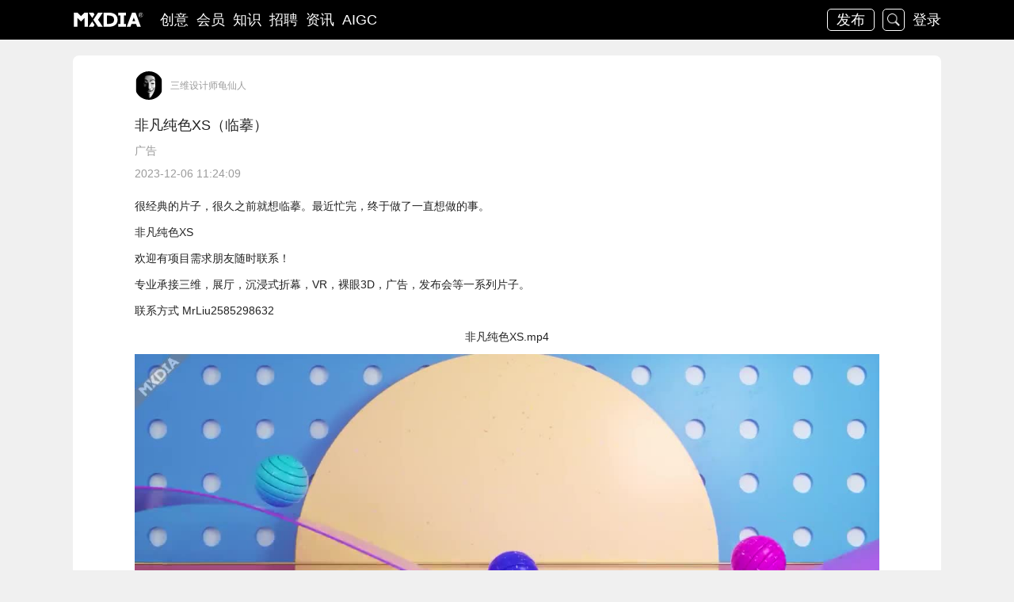

--- FILE ---
content_type: text/html; charset=UTF-8
request_url: https://www.mxdia.com/posts/xeYZzNz55eZK
body_size: 12306
content:
<!DOCTYPE html>
<html lang="zh-CN">
<head>
    <meta charset="utf-8">
    <meta http-equiv="X-UA-Compatible" content="IE=edge">
    <meta name="format-detection" content="telephone=no">
    <meta name='viewport' content='width=device-width, initial-scale=1, maximum-scale=1, user-scalable=no'>
        <meta name="keywords" content="MXDIA,乂媒体,创意产业,动画设计师,影视后期专家,电影特效制作公司">
    <meta name="description" content="MXDIA乂媒体创意社区致力于提升创意产业交流，为动画设计、影视后期和电影特效领域的设计师和公司提供案例展示、影视素材、BIRTV讲座、AI绘画教程、人才招聘及AI算力服务。">
        <meta name="_token" content="ZZOUtnK0nb9X3JqtkDzrRhoEDyUhBl1IGSMThtrR">

        
    <title> 非凡纯色XS（临摹） - 三维设计师龟仙人
 -MXDIA乂媒体  </title>

    <!-- Styles -->
    <link href="https://static3.mxdia.com/build/assets/css/app-fb480e1a83.css" rel="stylesheet">

    <link rel="apple-touch-icon" sizes="114x114" href="https://static3.mxdia.com/assets/img/mxdia_ios_ico.png?322" />
    <link rel="shortcut icon" href="https://static3.mxdia.com/favicon.ico"/>

    <link rel="stylesheet" href="https://static3.mxdia.com/assets/plugins/social-share.js/css/share.min.css">
<style>
    video::-internal-media-controls-download-button {
        display:none !important;
    }

    video::-webkit-media-controls-enclosure {
        overflow:hidden !important;;
    }

    video::-webkit-media-controls-panel {
        width: calc(100% + 50px) !important;;
    }
    input[type="radio"]{
        width: 20px;
        height: 20px;
        vertical-align: middle;
        margin-top: 0px;
    }
    .tt-btn-white{
        display: inline-block;
        min-width: 120px;
        padding: 5px 10px;
        font-size: 12px;
        text-align: center;
        line-height: 1;
        color: #9B9B9B;
        background: none;
        border: none;
       
    }
</style>


    <!--[if lt IE 9]>
    <script>
        alert('你的IE浏览器版本过低，请使用其他浏览器或者升级你的IE浏览器');
        window.location.href='http://browsehappy.com/';
    </script>
    <![endif]-->
    <style>
        body { /* IOS禁止微信调整字体大小 */
            -webkit-text-size-adjust: 100% !important;
            text-size-adjust: 100% !important;
            -moz-text-size-adjust: 100% !important;
        }
        footer > div > span.copy{
            float: right;
        }
        footer > div > span.copy a{
            color: #ffffff;
        }
    </style>
    <script>
        /*$(function () {
            FastClick.attach(document.body);
        });*/
        (function() {
            if (typeof WeixinJSBridge == "object" && typeof WeixinJSBridge.invoke == "function") {
                handleFontSize();
            } else {
                if (document.addEventListener) {
                    document.addEventListener("WeixinJSBridgeReady", handleFontSize, false);
                } else if (document.attachEvent) {
                    document.attachEvent("WeixinJSBridgeReady", handleFontSize);
                    document.attachEvent("onWeixinJSBridgeReady", handleFontSize);  }
            }
            function handleFontSize() {
                // 设置网页字体为默认大小
                WeixinJSBridge.invoke('setFontSizeCallback', { 'fontSize' : 0 });
                // 重写设置网页字体大小的事件
                WeixinJSBridge.on('menu:setfont', function() {
                    WeixinJSBridge.invoke('setFontSizeCallback', { 'fontSize' : 0 });
                });
            }
        })();
    </script>
</head>
<body id="app" style="padding-bottom: 0px;">

    <div class="wrapper" style="padding-bottom: 0px;">

        <nav class="top-nav">
    <div class="container container-lg">
        <h1 class="pull-left logo"><a href="https://www.mxdia.com">logo</a></h1>
        <span class="pull-left visible-xs-block arrow"></span>
        <ul class="pull-left nav-main list">
                           
                <li >
                    <a href=" https://www.mxdia.com/categories/bNye9ZNKA5k3 "  >
                        创意
                    </a>

                    
                </li>
                           
                <li >
                    <a href=" https://www.mxdia.com/users "  >
                        会员
                    </a>

                    
                </li>
                           
                <li >
                    <a href=" https://www.mxdia.com/categories/xK9bzAkYA3ey "  >
                        知识
                    </a>

                    
                </li>
                           
                <li >
                    <a href=" https://www.mxdia.com/jobs "  >
                        招聘
                    </a>

                    
                </li>
                           
                <li >
                    <a href=" https://www.mxdia.com/categories/Kk3xNAxYZbYe "  >
                        资讯
                    </a>

                    
                </li>
                           
                <li >
                    <a href=" https://www.mxdia.com/serverlist "  >
                        AIGC
                    </a>

                    
                </li>
            
            <div class="clearfix"></div>
        </ul>

        <ul class="pull-right nav-right list">
            <!-- Authentication Links -->
            
            <!--如果是招聘页面，发布按钮变为发布招聘职位功能-->
                                    <li id="create_post" class="post show">
                <a href="https://www.mxdia.com/posts/create" role="button">发布</a>
            </li>
                                    <li class="search">
                <a href="https://www.mxdia.com/searchs" role="button">搜索</a>
            </li>
            <!--未登录 展示登陆按钮-->
                        <li><a href="https://www.mxdia.com/login">登录</a></li>
            <!--登录后展示-->
                    </ul>
    </div>
</nav>

        <div class="content-wrapper">
            <section class="content-header">
                            </section>

            <section class="content">
                
                
    <div class="container post-show-container">

                                    <div class="tt-w940">
                </div>
        
        
        <div class="tt-box md">

            <div class="main-container post-detail">
                                <div class="tt-user">
                    <a href="https://www.mxdia.com/users/KezZeYee9kZk"><img src="https://static3.mxdia.com/uploads/avatar/20231206/1701835827yKyhCBXGJq233286.jpg" alt=""></a>
                    <a class="info" href="https://www.mxdia.com/users/KezZeYee9kZk">三维设计师龟仙人</a>
                    
                    
                                    </div>
                <h2 class="post-title tt-mt20">非凡纯色XS（临摹）  </h2>

                <div class="post-meta tt-mt10">
                                                                    <span class="tt-gray-link">
                            <a href="https://www.mxdia.com/categories/xyYb9A4yZz54" target="_blank">广告</a>
                                                    </span>
                                                                                </div>


                <div class="post-meta tt-mt10">
                    <span class="tt-gray">2023-12-06 11:24:09</span>
                </div>
                <div class="post-content tt-mt20">
                    <!-- // @by  xiaoxiaoyu - 权限控制 -->
                    
                        <p>很经典的片子，很久之前就想临摹。最近忙完，终于做了一直想做的事。</p>
<p>非凡纯色XS</p>
<p>欢迎有项目需求朋友随时联系！</p>
<p>专业承接三维，展厅，沉浸式折幕，VR，裸眼3D，广告，发布会等一系列片子。</p>
<p>联系方式 MrLiu2585298632</p>
<p style="text-align:center;">非凡纯色XS.mp4</p>
<p style="text-align:center;"><video width="100%" height="auto" preload="load" controls="true" oncontextmenu="return false;" poster="https://static3.mxdia.com/uploads/attachment/20240123/1705985462HrlcESnAiY.jpg"><source src='https://videos.mxdia.com/uploads/video/20231206/1701832917cgnGrnNMCb.mp4.new.mp4' type='video/mp4'></video></p>
<p style="text-align:center;"><img src="https://static3.mxdia.com/uploads/attachment/20231206/1701832955ogkdkGFSEs233286.jpg" alt="非凡纯色XS（临摹）-三维-科技-广告-宣传片-包装" alt="" /></p>

<p style="text-align:center;"><img src="https://static3.mxdia.com/uploads/attachment/20231206/1701832955789zyFVWp2233286.jpg" alt="非凡纯色XS（临摹）-三维-科技-广告-宣传片-包装" alt="" /></p>

<p style="text-align:center;"><img src="https://static3.mxdia.com/uploads/attachment/20231206/1701832955fImJPCAoUB233286.jpg" alt="非凡纯色XS（临摹）-三维-科技-广告-宣传片-包装" alt="" /></p>

<p style="text-align:center;"><img src="https://static3.mxdia.com/uploads/attachment/20231206/1701832955BvcFT4ZTVT233286.jpg" alt="非凡纯色XS（临摹）-三维-科技-广告-宣传片-包装" alt="" /></p>

<p style="text-align:center;"><img src="https://static3.mxdia.com/uploads/attachment/20231206/1701832955NzunJIPRaz233286.jpg" alt="非凡纯色XS（临摹）-三维-科技-广告-宣传片-包装" alt="" /></p>

<p style="text-align:center;"><img src="https://static3.mxdia.com/uploads/attachment/20231206/1701832955XfjprA7QYo233286.jpg" alt="非凡纯色XS（临摹）-三维-科技-广告-宣传片-包装" alt="" /></p>

<p style="text-align:center;"><img src="https://static3.mxdia.com/uploads/attachment/20231206/17018329554gAM88nPag233286.jpg" alt="非凡纯色XS（临摹）-三维-科技-广告-宣传片-包装" alt="" /></p>

<p style="text-align:center;"><img src="https://static3.mxdia.com/uploads/attachment/20231206/1701832955yajw5g8wON233286.jpg" alt="非凡纯色XS（临摹）-三维-科技-广告-宣传片-包装" alt="" /></p>

<p style="text-align:center;"><img src="https://static3.mxdia.com/uploads/attachment/20231206/1701832955YVJXOiyJe8233286.jpg" alt="非凡纯色XS（临摹）-三维-科技-广告-宣传片-包装" alt="" /></p>

<p style="text-align:center;"><img src="https://static3.mxdia.com/uploads/attachment/20231206/1701832955oTjCRHC2Jf233286.jpg" alt="非凡纯色XS（临摹）-三维-科技-广告-宣传片-包装" alt="" /></p>

<p style="text-align:center;"><img src="https://static3.mxdia.com/uploads/attachment/20231206/1701832955V7ouY63SPJ233286.jpg" alt="非凡纯色XS（临摹）-三维-科技-广告-宣传片-包装" alt="" /></p>

<p style="text-align:center;"><img src="https://static3.mxdia.com/uploads/attachment/20231206/1701832955aib59HDeyy233286.jpg" alt="非凡纯色XS（临摹）-三维-科技-广告-宣传片-包装" alt="" /></p>

<p style="text-align:center;"><img src="https://static3.mxdia.com/uploads/attachment/20231206/1701832955QHrbmdV53A233286.jpg" alt="非凡纯色XS（临摹）-三维-科技-广告-宣传片-包装" alt="" /></p>

<p style="text-align:center;"><img src="https://static3.mxdia.com/uploads/attachment/20231206/1701832955pbcEAHYEG3233286.jpg" alt="非凡纯色XS（临摹）-三维-科技-广告-宣传片-包装" alt="" /></p>

<p style="text-align:center;"><img src="https://static3.mxdia.com/uploads/attachment/20231206/1701832955fYewoeqvAd233286.jpg" alt="非凡纯色XS（临摹）-三维-科技-广告-宣传片-包装" alt="" /></p>

<p style="text-align:center;"><img src="https://static3.mxdia.com/uploads/attachment/20231206/1701832955EoitO9gV5g233286.jpg" alt="非凡纯色XS（临摹）-三维-科技-广告-宣传片-包装" alt="" /></p>
<p>您的支持是我成长最大的动力！</p>

                    
                </div>
                                <div class="post-attachment tt-mt20">
                                    
                    <p><a class="" target="_blank" href="https://www.mxdia.com/misc/download/[base64]">非凡纯色XS.mp4</a></p>
                                                    </div>
            </div>
        </div>
        
        <div class="tt-box-tags md tt-mt20 form-inline">

            <!-- <label class="pull-left" for="tags">标签 </label> -->
            <div class="pull-left" for="tags" style="color:#9B9B9B">标签 </div>
            <ul class="tags show-tag-list">
                                                <li id="2"><a href="https://www.mxdia.com/searchs?type=tag&amp;tags=2" target="_blank">三维</a></li>
                                <li id="32"><a href="https://www.mxdia.com/searchs?type=tag&amp;tags=32" target="_blank">科技</a></li>
                                <li id="51"><a href="https://www.mxdia.com/searchs?type=tag&amp;tags=51" target="_blank">广告</a></li>
                                <li id="52"><a href="https://www.mxdia.com/searchs?type=tag&amp;tags=52" target="_blank">宣传片</a></li>
                                <li id="53"><a href="https://www.mxdia.com/searchs?type=tag&amp;tags=53" target="_blank">包装</a></li>
                            </ul>
                        <div class="clearfix"></div>
                    </div>
       

                
        <div class="post-share tt-reminder md text-center" style="margin-top:20px;">
                                <a class="tt-btn" style="cursor:pointer; width: 130px;" onclick="likeandcollection('', 'https://www.mxdia.com/posts/xeYZzNz55eZK/like')" data-href="https://www.mxdia.com/posts/xeYZzNz55eZK/like">点赞 0</a>
                <a class="tt-btn" style="cursor:pointer; width: 130px;" onclick="focusit('', 'https://www.mxdia.com/users/KezZeYee9kZk/like')" style="margin-left:10px;" data-href="https://www.mxdia.com/users/KezZeYee9kZk/like">关注 0</a>
                        <div class="shareto social-share tt-mt20" data-url="https://www.mxdia.com/posts/xeYZzNz55eZK?u=unreg" data-image="/uploads/attachment/20231206/1701832955ogkdkGFSEs233286.jpg" data-mobile-sites="weibo,qzone" data-sites="weibo,wechat,qzone,twitter,facebook,linkedin">
                分享：
                <span class="icon-weibo icon-shareto" data-shareto="weibo">微博</span>
                <span class="icon-wechat icon-shareto" data-shareto="wechat">微信</span>
                <span class="icon-qzone icon-shareto" data-shareto="qzone">QQ空间</span>
                <span class="icon-qzone icon-shareto" data-shareto="twitter">Twitter</span>
                <span class="icon-qzone icon-shareto" data-shareto="facebook">Facebook</span>
            </div>
        </div>
       
        <div class="masonry-cards clearfix" style="margin-top: 20px; position: relative; height: 140px;">
            <div class="card col-xs-12 col-sm-12 col-md-12 col-lg-12 company user_list" style="left: 0px; top: 0px; margin-bottom:0px;">
                <a class="wrap" href="https://www.mxdia.com/users/KezZeYee9kZk" target="_blank">
                    <div class="col-xs-12 col-sm-4 col-md-4">
                        <div class="tt-user">
                            <img src="https://static3.mxdia.com/uploads/avatar/20231206/1701835827yKyhCBXGJq233286.jpg" alt="">
                            <span class="info">三维设计师龟仙人</span>

                            
                            <div class="meta" style="clear: both;">
                                三维/科技/广告/宣传片/包装
                            </div>
                        </div>
                        <div class="detail user-detail clearfix">
                            <span>文章:2</span>
                            <span>Like:0</span>
                            <span class="pull-right"><span style="width:10px;"></span> 2021.08.12</span>
                        </div>
                    </div>

                                        <div class="col-xs-6 col-sm-4 col-md-2 user_list_post_cover">
                        <object>
                            <a href="https://www.mxdia.com/posts/xeYZzNz55eZK" target="_blank" style="background-image: url('https://static3.mxdia.com/uploads/attachment/20231206/1701832955ogkdkGFSEs233286.jpg'); display: block; height: 115px; width: 100%; background-position: top center; background-size: cover;"></a>
                                                    </object>
                    </div>
                                        <div class="col-xs-6 col-sm-4 col-md-2 user_list_post_cover">
                        <object>
                            <a href="https://www.mxdia.com/posts/eb9Z534zz5Z3" target="_blank" style="background-image: url('https://static3.mxdia.com/uploads/attachment/20231206/1701832571PkO0n5wkdu233286.jpg'); display: block; height: 115px; width: 100%; background-position: top center; background-size: cover;"></a>
                                                    </object>
                    </div>
                    
                    <div class="clearfix"></div>
                </a>
            </div>
        </div>
        <div id="post-comments" class="post-comments" style="clear: both;">
                                </div>

                        
                    <div style="height: 20px;"></div>
    
    <div id="web_index_post_buttom">
            <ul class="banner_click">
                                    <li><a id="HUdwTlLdZH" id-data="18" href-data="https://www.adsworld.cn" target="_blank"><img class="focus_img" src="https://static3.mxdia.com/uploads/banner/20251108/1762581653fjkE3lgmb510.jpg" alt="ADSWORLD 一站式网站搭建服务"></a></li>
                                    <li><a id="TVMdeJpoqU" id-data="19" href-data="https://www.adsworld.cn" target="_blank"><img class="focus_img" src="https://static3.mxdia.com/uploads/banner/20251108/17625817923kpHR7KMCA10.jpg" alt="ADSWORLD 一站式网站搭建服务"></a></li>
                                <!-- <li ><a href-data="http://www.baidu.com/" target="_blank"><img class="focus_img" src="/uploads/1.jpg" alt=""></a></li>
                <li ><a href-data="http://www.qq.com/" target="_self"><img class="focus_img" src="/uploads/2.png" alt=""></a></li> -->
            </ul>
    </div>


    
    
    <style type="text/css">

    /**{margin:0;padding:0;}*/
    body{/*font-size:12px;*/color:#222;font-family:Verdana,Arial,Helvetica,sans-serif;background:#f0f0f0;}
    .clearfix:after{content: ".";display: block;height: 0;clear: both;visibility: hidden;}
    .clearfix{zoom:1;}
    /*ul,li{list-style:none;}*/
    img{border:0;}
    .wrapper{width:100%;margin:0 auto;padding-bottom:50px;}
    h1{height:50px;line-height:50px;font-size:22px;font-weight:normal;font-family:"Microsoft YaHei",SimHei;margin-bottom:20px;}
    /* web_index_post_buttom */
    #web_index_post_buttom{cursor: pointer;}
    #web_index_post_buttom{width:100%;overflow:hidden;position:relative;border-radius:8px;}
    #web_index_post_buttom ul{height:295px; margin:0;padding:0;}
    /* #web_index_post_buttom ul li{float:left;width:100%;overflow:hidden;position:relative;background:#000;} */
    #web_index_post_buttom ul li{float:left;overflow:hidden;position:absolute;opacity: 0;transition-duration: 3s; list-style: none;}
    #web_index_post_buttom ul li:first-child{
        opacity: 1;
    }
    #web_index_post_buttom ul li div{position:absolute;overflow:hidden;}
    #web_index_post_buttom ul li a img{object-fit:contain;width:100%;}
    /* #web_index_post_buttom .btnBg{position:absolute;width:100%;height:20px;left:0;bottom:0;background:#000;} */
    #web_index_post_buttom .btn1{position:absolute;width:90%;height:20px;padding:5px 10px;right:0;bottom:0;text-align:right;}
    #web_index_post_buttom .btn1 span{display:inline-block;_display:inline;_zoom:1;width:10px;height:10px;border-radius:10px;_font-size:0;margin-left:5px;cursor:pointer;background:#fff;}
    #web_index_post_buttom .btn1 span.on{background:#fff;}
    /* #web_index_post_buttom .preNext{width:45px;height:100px;position:absolute;top:90px;background:url(/assets/img/sprite.png) no-repeat 0 0;cursor:pointer;} */
    #web_index_post_buttom .preNext{position:absolute;background:url(/assets/img/sprite.png) no-repeat 0 0;cursor:pointer;}
    #web_index_post_buttom .pre{left:0;background-position:left center;}
    #web_index_post_buttom .next{right:0;background-position:right center;}
    </style>
            </div>

    <div class="tt-prompt" v-cloak data-modal>
        <modal id="del-post-confirm">
            <h4 slot="title">你确定要删除该文章吗？</h4>

            <div slot="content" class="text-center">
                                <textarea class="textarea" id="del_post_notify_message" name="notify_message" placeholder="请填写删除原因，不填则使用默认通知"></textarea>
            </div>
            <div slot="btns">
                <button class="tt-btn" href="javascripts:;" data-dismiss="modal">取消</button>
                <button class="tt-btn confirm-btn" href="javascripts:;">删除</button>
            </div>
        </modal>
    </div>

    <div class="tt-prompt" v-cloak data-modal>
        <modal id="del-comment-confirm">
            <h4 slot="title"></h4>
            <div slot="content" class="text-center">你确定要删除该评论吗？</div>
            <div slot="btns">
                <button class="tt-btn" href="javascripts:;" data-dismiss="modal">取消</button>
                <button class="tt-btn confirm-btn" href="javascripts:;">删除</button>
            </div>
        </modal>
    </div>

    <div class="tt-prompt" v-cloak data-modal>
        <modal id="reject-post-confirm">
            <h4 slot="title">审核不通过理由</h4>
            <div slot="content">
                <textarea class="textarea" id="reject_post_notify_message" name="notify_message" placeholder="请填写审核不通过的原因，不填则使用默认通知"></textarea>
            </div>
            <div slot="btns">
                <a class="tt-btn" href="javascripts:;" data-dismiss="modal">取消</a>
                <button class="tt-btn confirm-btn" href="javascripts:;">确定</button>
            </div>
        </modal>
    </div>

    <!-- <div class="tt-prompt" v-cloak data-modal>
        <modal id="send_message_content">
            <h4 slot="title">发送私信</h4>
            <div slot="content" class="text-center">
                                <div class="alert alert-danger" style="text-align: left;">
                    发送私信需要花费 <strong> 1 积分 </strong>。
                </div>
                                <div class="global_notify" style="text-align: left;">发送私信提示信息</div>
                <textarea class="textarea" id="send_message_text" name="notify_message" placeholder="请填写私信内容"></textarea>
            </div>
            <div slot="btns">
                <button class="tt-btn" href="javascripts:;" data-dismiss="modal">取消</button>
                <button class="tt-btn confirm-btn disabled" disabled="true" href="javascripts:;">发送</button>
            </div>
        </modal>
    </div> -->
    <div class="tt-prompt" v-cloak data-modal>
        <modal id="send_message_content">
            <h4 slot="title">发送私信</h4>
            <div slot="content" class="text-center">
                                <div class="alert alert-danger" style="text-align: left;">
                    发送私信需要花费 <strong> 1 积分或者 0.1私银 </strong>。
                </div>
                                <div class="text-center" style="margin-top:20px;">
                    <label><input type="radio"  name="credits_coin_type" value="2"  checked />&nbsp;积分支付</label>
                    <label><input type="radio" name="credits_coin_type" value="1" checked />&nbsp;私银支付</label>
                </div>
                <div class="global_notify" style="text-align: left;">发送私信提示信息</div>
                <textarea class="textarea" id="send_message_text" name="notify_message" placeholder="请填写私信内容"></textarea>
            </div>
            <div slot="btns">
                <button class="tt-btn" href="javascripts:;" data-dismiss="modal">取消</button>
                <button class="tt-btn confirm-btn disabled" disabled="true" href="javascripts:;">发送</button>
            </div>
        </modal>
    </div>

    <div class="tt-prompt" v-cloak data-modal>
        <modal id="can_not_download_message_content">
            <h4 slot="title">下载附件提醒</h4>
            <div slot="content" class="text-center">
                <div class="global_notify" style="text-align: left;">您好，目前在微信中不支持下载操作，请您登录电脑进行下载操作。给您带来不便，请谅解，谢谢您的支持。</div>
            </div>
            <div slot="btns">
                <button class="tt-btn" href="javascripts:;" data-dismiss="modal">确定</button>
            </div>
        </modal>
    </div>

    <div class="tt-prompt" v-cloak data-modal>
        <modal id="unlike-confirm">
            <h4 slot="title"></h4>
            <div slot="content" class="text-center">你确认要取消对该文章的“点赞/收藏”吗？</div>
            <div slot="btns">
                <button class="tt-btn" href="javascripts:;" data-dismiss="modal">取消</button>
                <button class="tt-btn confirm-btn" href="javascripts:;">确定</button>
            </div>
        </modal>
    </div>

    <div class="tt-prompt" v-cloak data-modal>
        <modal id="unfocus-confirm">
            <h4 slot="title"></h4>
            <div slot="content" class="text-center">你确认要取消对该用户的“关注”吗？</div>
            <div slot="btns">
                <button class="tt-btn" href="javascripts:;" data-dismiss="modal">取消</button>
                <button class="tt-btn confirm-btn" href="javascripts:;">确定</button>
            </div>
        </modal>
    </div>


            </section>

        </div>

        <div id="fixed-placeholder" class="hide"></div>
        <footer class="footer">
    <div class="sm container">
        <span class="links">
           <a href="/categories/Nye9ANKKZ5k3">帮助</a >
           <a href="/pages/introduction">简介</a >
            <a href="/pages/contact-us">联系</a >
          <!--<a href="https://work.weixin.qq.com/kfid/kfc30de36d5c0d7a849">客服</a >-->
          <a href="/sendprivatemessagetoadmin">举报</a >
          <a href="/pages/link">伙伴</a >
        <a href="http://www.birtv.com" target="_blank" rel="noopener">BIRTV</a>
         <a href="https://www.tvoao.com" target="_blank" rel="noopener">中广互联</a>
        </span>

        <span class="copy">©2005-<script>document.write(new Date().getFullYear());</script>北京首乂科技有限公司 <a href="http://beian.miit.gov.cn/" rel="nofollow" target="_blank">京ICP备12029769号</a > <a href="https://beian.mps.gov.cn/#/query/webSearch?code=11010502054039" rel="noreferrer" target="_blank">京公网安备11010502054039</a>
        </span>
    </div>
</footer>
    </div>

    <!-- JavaScripts -->
    <script src="https://static3.mxdia.com/build/assets/js/app-6653da5d1c.js"></script>

        
<script src="https://static3.mxdia.com/assets/plugins/social-share.js/js/social-share.min.js"></script>
<script src="https://static3.mxdia.com/build/assets/js/pages/posts-show-0dba689ad8.js"></script>
<script src="//qzonestyle.gtimg.cn/open/qcloud/video/h5/h5connect.js" charset="utf-8"></script>
<script src="https://res.wx.qq.com/open/js/jweixin-1.6.0.js" charset="utf-8"></script>
<script src="https://res2.wx.qq.com/open/js/jweixin-1.6.0.js" charset="utf-8"></script>
<script>

var can_reply = true;
$('#reply_post').click(function() {
    if(can_reply == true && $(this).text().length > 1) {
        $(this).addClass('disabled');
        can_reply = false;
        $('#post-comment-form').submit();
    } else {
        can_reply = false;
    }
});

// function createForm(link, notify_message) {
//     var form =
//         $('<form>', {
//             'method': 'POST',
//             'action': link.attr('data-href')
//         });

//     var token =
//         $('<input>', {
//             'name': '_token',
//             'type': 'hidden',
//             'value': $('meta[name="_token"]').attr('content')
//         });

//     var hiddenInput =
//         $('<input>', {
//             'name': '_method',
//             'type': 'hidden',
//             'value': link.data('method')
//         });
//     var notifyMessageInput =
//     $('<input>', {
//         'name': 'notify_message',
//         'type': 'hidden',
//         'value': notify_message
//     });
//     form.append(token, hiddenInput, notifyMessageInput)
//         .appendTo('body');

//     return form.append(token, hiddenInput, notifyMessageInput)
//         .appendTo('body');
// }
$('.del-post').on('click', function(event) {
    event.preventDefault();
    var target = $(event.currentTarget);

    $('#del-post-confirm').modal()
                    .one('click', '.confirm-btn', function(event) {
                        var form = createForm(target, $('#del_post_notify_message').val());
                        form.submit();
                    });
});
$('.del-comment').on('click', function(event) {
    event.preventDefault();
    var target = $(event.currentTarget);
    $('#del-comment-confirm').modal()
                    .one('click', '.confirm-btn', function(event) {
                        var form = createForm(target, '');
                        form.submit();
                    });
});
$('.reject-post').on('click', function(event) {
    event.preventDefault();
    var target = $(event.currentTarget);
    $('#reject-post-confirm').modal()
                    .one('click', '.confirm-btn', function(event) {
                        var form = createForm(target, $('#reject_post_notify_message').val());
                        form.submit();
                    });
});
// $('.send_message').on('click', function(event) {
//     event.preventDefault();
//     var target = $(event.currentTarget);
//     //私信管理员不花费积分
//     //console.log(target.attr('data-href'));
//     var groups = target.attr('data-href').split('/');
//     if(groups[groups.length-2] == '5y9z3Ab3Z4xk'){
//         console.log(groups[groups.length-2]);
//         $('.alert-danger').css('display', 'none');
//     }
//     $('#send_message_content').modal()
//         .one('click', '.confirm-btn', function(event) {
//             var form = createForm(target, $('#send_message_text').val());
//             form.submit();
//         });
// });
// $('#send_message_text').keyup(function(e){
//     if ($.trim($(this).val()).length >= 2) {
//         $('#send_message_content .confirm-btn').removeAttr('disabled');
//         $('#send_message_content .confirm-btn').removeClass('disabled');
//     } else {
//         $('#send_message_content .confirm-btn').attr('disabled');
//         $('#send_message_content .confirm-btn').addClass('disabled');
//     }
// });
$('.download-post').on('click', function(event) {
    event.preventDefault();

    $('#can_not_download_message_content').modal()
        .one('click', '.confirm-btn', function(event) { });
});


$(document).ready(function (){
    $('video').attr('controlsList', 'nodownload');
    var postImgUrl = '/uploads/attachment/20231206/1701832955ogkdkGFSEs233286.jpg';
    var imageUrl= postImgUrl.replace("-indexCover", "").replace("-postContent", "");
    if (imageUrl == "") {
        imageUrl = "https://www.mxdia.com/assets/img/placeholder.jpg";
    } else {
        imageUrl = imageUrl.indexOf("https://static3.mxdia.com") != -1 ? imageUrl : 'https://static3.mxdia.com' + imageUrl;
    }
    imageUrl = imageUrl;

    var shareInfo = {
        title: '非凡纯色XS（临摹）', //分享标题
        desc: '非凡纯色XS（临摹） - 三维设计师龟仙人', // 分享描述
        link: 'https://www.mxdia.com/posts/xeYZzNz55eZK?u=unreg', // 分享链接，该链接域名或路径必须与当前页面对应的公众号JS安全域名一致
        imgUrl: imageUrl, // 分享图标
        success: function () {
        }
    };

    var wxConfig =   {"debug":false,"beta":false,"jsApiList":["updateAppMessageShareData","updateTimelineShareData","onMenuShareWeibo","onMenuShareQZone","onMenuShareAppMessage","onMenuShareTimeline"],"appId":"wxb8964a31bbede6ab","nonceStr":"wbmzXWj0mP","timestamp":1768954290,"url":"https:\/\/www.mxdia.com\/posts\/xeYZzNz55eZK","signature":"cd686a1ed4c3c4ddb72270e27da209f40173cf47"}  ;

    wx.config(wxConfig);

    wx.ready(function () {   //需在用户可能点击分享按钮前就先调用
        console.log('微信分享配置信息正确');
        wx.updateAppMessageShareData(shareInfo);
        wx.updateTimelineShareData(shareInfo);
        wx.onMenuShareAppMessage(shareInfo);
        wx.onMenuShareTimeline(shareInfo);
        wx.onMenuShareWeibo(shareInfo);
        wx.onMenuShareQZone(shareInfo);
        wx.onMenuShareQQ(shareInfo);
    });

    wx.error(function (res) {
        console.log("error: " + res.errMsg);
    });
})

function likeandcollection(liked, href){
    if(liked == 0){
        window.location.href=href;
    }else{
        event.preventDefault();
        var target = $(event.currentTarget);
        $('#unlike-confirm').modal().one('click', '.confirm-btn', function(event) {
            window.location.href=href;
        });
    }
}

function focusit(liked, href){
    if(liked == 0){
        window.location.href=href;
    }else{
        event.preventDefault();
        var target = $(event.currentTarget);
        $('#unfocus-confirm').modal().one('click', '.confirm-btn', function(event) {
            window.location.href=href;
        });
    }
}

</script>

<script>
    function createForm(link, notify_message) {
        var form =
            $('<form>', {
                'method': 'POST',
                'action': link.attr('data-href')
            });

        var token =
            $('<input>', {
                'name': '_token',
                'type': 'hidden',
                'value': $('meta[name="_token"]').attr('content')
            });

        var hiddenInput =
            $('<input>', {
                'name': '_method',
                'type': 'hidden',
                'value': link.data('method')
            });
            // $('#send_message_text').val()
        var credits_coin_type = $('input[name="credits_coin_type"]:checked').val();
        var credits_coin_typeInput =
        $('<input>', {
            'name': 'credits_coin_type',
            'type': 'hidden',
            'value': credits_coin_type
        });
        var notifyMessageInput =
        $('<input>', {
            'name': 'notify_message',
            'type': 'hidden',
            'value': notify_message
        });
                // $('#send_message_text').val()

        form.append(token, hiddenInput, notifyMessageInput,credits_coin_typeInput)
            .appendTo('body');

        return form.append(token, hiddenInput, notifyMessageInput)
            .appendTo('body');
    }
    $(document).ready(function () {

        $('.send_message').on('click', function(event) {
            event.preventDefault();
            var target = $(event.currentTarget);
            var id = event.target.id;
            console.log("event.currentTarget:",event.currentTarget);
            console.log("target:",target);
            //私信管理员不花费积分
            //console.log(target.attr('data-href'));
            var groups = target.attr('data-href').split('/');
            if(groups[groups.length-2] == '5y9z3Ab3Z4xk'){
                console.log(groups[groups.length-2]);
                $('.alert-danger').css('display', 'none');
            }

            if (id == 'reply') {
                $('.alert-danger').hide();
            }

            $('#send_message_content').modal()
                .one('click', '.confirm-btn', function(event) {
                    var form = createForm(target, $('#send_message_text').val());
                    form.submit();
                });
        });

        $('#send_message_text').keyup(function(e){
            if ($.trim($(this).val()).length >= 2) {
                $('#send_message_content .confirm-btn').removeAttr('disabled');
                $('#send_message_content .confirm-btn').removeClass('disabled');
            } else {
                $('#send_message_content .confirm-btn').attr('disabled');
                $('#send_message_content .confirm-btn').addClass('disabled');
            }
        });
    });
</script>

    <script>

        $("#web_index_post_buttom").css("height",$("#web_index_post_buttom").width() * 75 / 1096);
        var picTimerweb_index_post_buttom;
        var indexweb_index_post_buttom;
        function setBannerweb_index_post_buttom(){
            var sWidth = $("#web_index_post_buttom").width(); //获取焦点图的宽度（显示面积）
            // 1096 75
            var sHeight = sWidth * 75 / 1096; //获取焦点图的高度（显示面积）
            var len = $("#web_index_post_buttom ul li").length; //获取焦点图个数
            // var index = 0;
            //以下代码添加数字按钮和按钮后的半透明条，还有上一页、下一页两个按钮
            var btn = "<div class='btnBg'></div><div class='btn1'>";
            for(var i=0; i < len; i++) {
                btn += "<span></span>";
            }
            $("#web_index_post_buttom").append(btn);
            $("#web_index_post_buttom .btnBg").css("opacity",0.5);

            
            // $("#web_index_post_buttom .btnBg").css("opacity",0.5);

            //为小按钮添加鼠标滑入事件，以显示相应的内容
            $("#web_index_post_buttom .btn1 span").css("opacity",0.4).mouseover(function() {
                indexweb_index_post_buttom = $("#web_index_post_buttom .btn1 span").index(this);
                showPics_web_index_post_buttom(indexweb_index_post_buttom);
            }).eq(0).trigger("mouseover");
                        
            $("#web_index_post_buttom .banner_click").click(function() {
                let ulList = $("#web_index_post_buttom .btn1 span"); //为当前的按钮切换到选中的效果
                let maxopacity = 0;
                for(let i = 0; i < ulList.length; i++){
                    if(ulList[i].style.opacity > maxopacity){
                        maxopacity = ulList[i].style.opacity;
                        index = i;
                    }
                }
                var url = $("#web_index_post_buttom ul li a")[index].getAttribute("href-data");
                var ad_id = $("#web_index_post_buttom ul li a")[index].getAttribute("id-data");
                var target = $("#web_index_post_buttom ul li a")[index].getAttribute("target");
                var currentPage = window.location.href;
                var prePage = document.referrer;
                var screen_size = window.screen.width + "*" + window.screen.height;
                var browser_language = navigator.language;
                var browser_color_depth = window.screen.colorDepth;

                $.ajax({
                    url: "/ad/log",
                    type: 'post',
                    dataType: 'json',
                    data:{
                        'advertising_id': ad_id,
                        'pre_page': prePage,
                        'current_page': currentPage,
                        'screen_size': screen_size,
                        'browser_language': browser_language,
                        'browser_color_depth': browser_color_depth,
                    },
                    success: function (result) {
                        if(target == "_self"){
                            // 当前页面打开
                            window.open(url,target);
                        }
                    },
                    error: function (xhr, status, error) {
                        if(target == "_self"){
                            // 当前页面打开
                            window.open(url,target);
                        }
                    }
                })
                if(target == "_self"){
                    // 当前页面打开
                }else{
                    window.open(url,target);
                }
                // window.open(url,target);

                return;
            });

            //本例为左右滚动，即所有li元素都是在同一排向左浮动，所以这里需要计算出外围ul元素的宽度
            $("#web_index_post_buttom ul").css("width",sWidth);
            $("#web_index_post_buttom ul li").css("width",sWidth);
            $("#web_index_post_buttom").css("height",sHeight);
            //鼠标滑上焦点图时停止自动播放，滑出时开始自动播放
            $("#web_index_post_buttom").hover(function() {
                clearInterval(picTimerweb_index_post_buttom);
            },function() {
                picTimerweb_index_post_buttom = setInterval(function() {

                    showPics_web_index_post_buttom(indexweb_index_post_buttom);
                    indexweb_index_post_buttom++;
                    if(indexweb_index_post_buttom == len) {indexweb_index_post_buttom = 0;}

                    // console.log("indexindexindexindex:",indexweb_index_post_buttom);

                },3000); //此4000代表自动播放的间隔，单位：毫秒
            }).trigger("mouseleave");
            //显示图片函数，根据接收的index值显示相应的内容
            function showPics_web_index_post_buttom(index) { //普通切换
                var nowLeft = -index*sWidth; //根据index值计算ul元素的left值
                $("#web_index_post_buttom ul li").css("opacity",0);
                $("#web_index_post_buttom ul li")[index].style.opacity = "1"

                $("#web_index_post_buttom .btn1 span").stop(true,false).animate({"opacity":"0.4"},300).eq(index).stop(true,false).animate({"opacity":"1"},300); //为当前的按钮切换到选中的效果
            }
        }
        $(document).ready(function () {
            setBannerweb_index_post_buttom();
            // window.onresize = function(){
                
            // }
        });
    </script>
    
    </body>
</html>


--- FILE ---
content_type: image/svg+xml
request_url: https://static3.mxdia.com/assets/img/logo.svg?3
body_size: 4513
content:
<?xml version="1.0" encoding="UTF-8"?>
<svg width="393px" height="81px" viewBox="0 0 393 81" version="1.1" xmlns="http://www.w3.org/2000/svg" xmlns:xlink="http://www.w3.org/1999/xlink">
    <title>2020 MXDIA LOGO -english-r</title>
    <defs>
        <polygon id="path-1" points="0 0 26 0 26 26 0 26"></polygon>
    </defs>
    <g id="页面-1" stroke="none" stroke-width="1" fill="none" fill-rule="evenodd">
        <g id="2020-MXDIA-LOGO--english-r">
            <g id="编组" fill="#FFFFFF" fill-rule="nonzero">
                <polygon id="Fill-1" points="252 0 252 16 264 16 264 64 252 64 252 80 296 80 296 64 284 64 284 16 296 16 296 0"></polygon>
                <polygon id="Fill-2" points="60.0003 0 39.9993 20 19.9993 0 0.0003 0 0.0003 80 19.9993 80 19.9993 30 39.9993 50 60.0003 30 60.0003 80 80.0003 80 80.0003 0"></polygon>
                <polygon id="Fill-3" points="137 40.0001 137 40.0001 164 0.0001 137 0.0001 110 40.0001"></polygon>
                <polygon id="Fill-4" points="109.9998 40.0005 136.9998 80.0005 163.9998 80.0005 136.9998 40.0005"></polygon>
                <polygon id="Fill-5" points="110 0.0001 84 0.0001 104 30.0001 117 10.0001"></polygon>
                <polygon id="Fill-6" points="83.9997 80.0001 109.9997 80.0001 116.9997 70.0001 104.0007 49.9951"></polygon>
                <path d="M330.0003,0 L299.9993,80 L321.0003,80 L326.9993,64 L352.9993,64 L359.0003,80 L379.9993,80 L350.0003,0 L330.0003,0 Z M340.0003,28 L348.0003,48 L332.0003,48 L340.0003,28 Z" id="Fill-7"></path>
                <path d="M200.0059,0.0001 L168.0199,0.0001 L168.0099,16.0001 L168.0199,16.0001 L188.0079,16.0001 C204.0059,16.0001 228.0029,16.0111 228.0029,40.0001 C228.0029,63.9891 204.0059,64.0001 188.0079,64.0001 L188.0079,16.0001 L168.0199,16.0001 L167.9999,80.0001 L200.0059,80.0001 C220.0039,80.0001 247.9999,72.0001 247.9999,40.0001 C247.9999,8.0001 220.0039,0.0001 200.0059,0.0001" id="Fill-8"></path>
            </g>
            <g id="编组" transform="translate(367.000000, 0.000000)">
                <g id="Fill-1-Clipped">
                    <mask id="mask-2" fill="white">
                        <use xlink:href="#path-1"></use>
                    </mask>
                    <g id="path-1"></g>
                    <path d="M9.5628,12.31945 L12.30255,12.31945 C13.61165,12.31945 14.5054,12.1238 14.98185,11.7338 C15.4583,11.34315 15.69685,10.82575 15.69685,10.1829 C15.69685,9.7695 15.5818,9.399 15.3517,9.0714 C15.12225,8.7438 14.80375,8.50005 14.3962,8.3395 C13.988,8.1783 13.2327,8.09835 12.12965,8.09835 L9.5628,8.09835 L9.5628,12.31945 Z M7.30535,20.19355 L7.30535,6.20295 L12.11275,6.20295 C13.7553,6.20295 14.94415,6.33165 15.6793,6.591 C16.41445,6.84905 17.0001,7.2995 17.4369,7.943 C17.87305,8.5865 18.09145,9.26965 18.09145,9.9931 C18.09145,11.01555 17.7268,11.9054 16.9975,12.66395 C16.26755,13.42185 15.30035,13.8476 14.0946,13.9386 C14.58795,14.14595 14.98445,14.3923 15.28345,14.68025 C15.8457,15.2308 16.53535,16.15575 17.35045,17.4538 L19.05605,20.19355 L16.2994,20.19355 L15.0592,17.9881 C14.0829,16.2539 13.29575,15.1684 12.6984,14.7316 C12.285,14.40985 11.6818,14.2493 10.88945,14.2493 L9.5628,14.2493 L9.5628,20.19355 L7.30535,20.19355 Z M13.0091,2.15345 C11.18195,2.15345 9.40485,2.62145 7.6765,3.5581 C5.9475,4.4941 4.5942,5.83245 3.6179,7.5725 C2.64225,9.31255 2.1541,11.12475 2.1541,13.0091 C2.1541,14.88045 2.63315,16.67575 3.5919,18.39305 C4.5513,20.1097 5.8929,21.4487 7.61605,22.4081 C9.33855,23.36685 11.13645,23.8459 13.0091,23.8459 C14.8811,23.8459 16.67835,23.36685 18.40215,22.4081 C20.12465,21.4487 21.463,20.1097 22.4159,18.39305 C23.36945,16.67575 23.84655,14.88045 23.84655,13.0091 C23.84655,11.12475 23.361,9.31255 22.3899,7.5725 C21.41945,5.83245 20.0668,4.4941 18.3326,3.5581 C16.5984,2.62145 14.8239,2.15345 13.0091,2.15345 L13.0091,2.15345 Z M13.0091,0 C15.19115,0 17.3225,0.55965 19.4012,1.68025 C21.4799,2.79955 23.0997,4.4018 24.2593,6.487 C25.4202,8.57155 26,10.7458 26,13.0091 C26,15.24835 25.42865,17.4018 24.2853,19.4701 C23.14325,21.53775 21.54035,23.1426 19.47855,24.2853 C17.41675,25.42865 15.26005,26 13.0091,26 C10.7575,26 8.6008,25.42865 6.539,24.2853 C4.4772,23.1426 2.8717,21.53775 1.7225,19.4701 C0.5746,17.4018 0,15.24835 0,13.0091 C0,10.7458 0.58305,8.57155 1.74915,6.487 C2.9146,4.4018 4.53765,2.79955 6.61635,1.68025 C8.6957,0.55965 10.82575,0 13.0091,0 L13.0091,0 Z" id="Fill-1" fill="#FFFFFF" fill-rule="nonzero" mask="url(#mask-2)"></path>
                </g>
            </g>
        </g>
    </g>
</svg>

--- FILE ---
content_type: application/javascript; charset=utf-8
request_url: https://static3.mxdia.com/assets/plugins/social-share.js/js/social-share.min.js
body_size: 9255
content:
var QRCode;!function(){function t(t){this.mode=l.MODE_8BIT_BYTE,this.data=t,this.parsedData=[];for(var e=0,r=this.data.length;r>e;e++){var i=[],n=this.data.charCodeAt(e);n>65536?(i[0]=240|(1835008&n)>>>18,i[1]=128|(258048&n)>>>12,i[2]=128|(4032&n)>>>6,i[3]=128|63&n):n>2048?(i[0]=224|(61440&n)>>>12,i[1]=128|(4032&n)>>>6,i[2]=128|63&n):n>128?(i[0]=192|(1984&n)>>>6,i[1]=128|63&n):i[0]=n,this.parsedData.push(i)}this.parsedData=Array.prototype.concat.apply([],this.parsedData),this.parsedData.length!=this.data.length&&(this.parsedData.unshift(191),this.parsedData.unshift(187),this.parsedData.unshift(239))}function e(t,e){this.typeNumber=t,this.errorCorrectLevel=e,this.modules=null,this.moduleCount=0,this.dataCache=null,this.dataList=[]}function r(t,e){if(void 0==t.length)throw new Error(t.length+"/"+e);for(var r=0;r<t.length&&0==t[r];)r++;this.num=new Array(t.length-r+e);for(var i=0;i<t.length-r;i++)this.num[i]=t[i+r]}function i(t,e){this.totalCount=t,this.dataCount=e}function n(){this.buffer=[],this.length=0}function o(){return"undefined"!=typeof CanvasRenderingContext2D}function a(){var t=!1,e=navigator.userAgent;if(/android/i.test(e)){t=!0;var r=e.toString().match(/android ([0-9]\.[0-9])/i);r&&r[1]&&(t=parseFloat(r[1]))}return t}function s(t,e){for(var r=1,i=h(t),n=0,o=p.length;o>=n;n++){var a=0;switch(e){case u.L:a=p[n][0];break;case u.M:a=p[n][1];break;case u.Q:a=p[n][2];break;case u.H:a=p[n][3]}if(a>=i)break;r++}if(r>p.length)throw new Error("Too long data");return r}function h(t){var e=encodeURI(t).toString().replace(/\%[0-9a-fA-F]{2}/g,"a");return e.length+(e.length!=t?3:0)}t.prototype={getLength:function(t){return this.parsedData.length},write:function(t){for(var e=0,r=this.parsedData.length;r>e;e++)t.put(this.parsedData[e],8)}},e.prototype={addData:function(e){var r=new t(e);this.dataList.push(r),this.dataCache=null},isDark:function(t,e){if(0>t||this.moduleCount<=t||0>e||this.moduleCount<=e)throw new Error(t+","+e);return this.modules[t][e]},getModuleCount:function(){return this.moduleCount},make:function(){this.makeImpl(!1,this.getBestMaskPattern())},makeImpl:function(t,r){this.moduleCount=4*this.typeNumber+17,this.modules=new Array(this.moduleCount);for(var i=0;i<this.moduleCount;i++){this.modules[i]=new Array(this.moduleCount);for(var n=0;n<this.moduleCount;n++)this.modules[i][n]=null}this.setupPositionProbePattern(0,0),this.setupPositionProbePattern(this.moduleCount-7,0),this.setupPositionProbePattern(0,this.moduleCount-7),this.setupPositionAdjustPattern(),this.setupTimingPattern(),this.setupTypeInfo(t,r),this.typeNumber>=7&&this.setupTypeNumber(t),null==this.dataCache&&(this.dataCache=e.createData(this.typeNumber,this.errorCorrectLevel,this.dataList)),this.mapData(this.dataCache,r)},setupPositionProbePattern:function(t,e){for(var r=-1;7>=r;r++)if(!(-1>=t+r||this.moduleCount<=t+r))for(var i=-1;7>=i;i++)-1>=e+i||this.moduleCount<=e+i||(r>=0&&6>=r&&(0==i||6==i)||i>=0&&6>=i&&(0==r||6==r)||r>=2&&4>=r&&i>=2&&4>=i?this.modules[t+r][e+i]=!0:this.modules[t+r][e+i]=!1)},getBestMaskPattern:function(){for(var t=0,e=0,r=0;8>r;r++){this.makeImpl(!0,r);var i=f.getLostPoint(this);(0==r||t>i)&&(t=i,e=r)}return e},createMovieClip:function(t,e,r){var i=t.createEmptyMovieClip(e,r),n=1;this.make();for(var o=0;o<this.modules.length;o++)for(var a=o*n,s=0;s<this.modules[o].length;s++){var h=s*n,l=this.modules[o][s];l&&(i.beginFill(0,100),i.moveTo(h,a),i.lineTo(h+n,a),i.lineTo(h+n,a+n),i.lineTo(h,a+n),i.endFill())}return i},setupTimingPattern:function(){for(var t=8;t<this.moduleCount-8;t++)null==this.modules[t][6]&&(this.modules[t][6]=t%2==0);for(var e=8;e<this.moduleCount-8;e++)null==this.modules[6][e]&&(this.modules[6][e]=e%2==0)},setupPositionAdjustPattern:function(){for(var t=f.getPatternPosition(this.typeNumber),e=0;e<t.length;e++)for(var r=0;r<t.length;r++){var i=t[e],n=t[r];if(null==this.modules[i][n])for(var o=-2;2>=o;o++)for(var a=-2;2>=a;a++)-2==o||2==o||-2==a||2==a||0==o&&0==a?this.modules[i+o][n+a]=!0:this.modules[i+o][n+a]=!1}},setupTypeNumber:function(t){for(var e=f.getBCHTypeNumber(this.typeNumber),r=0;18>r;r++){var i=!t&&1==(e>>r&1);this.modules[Math.floor(r/3)][r%3+this.moduleCount-8-3]=i}for(var r=0;18>r;r++){var i=!t&&1==(e>>r&1);this.modules[r%3+this.moduleCount-8-3][Math.floor(r/3)]=i}},setupTypeInfo:function(t,e){for(var r=this.errorCorrectLevel<<3|e,i=f.getBCHTypeInfo(r),n=0;15>n;n++){var o=!t&&1==(i>>n&1);6>n?this.modules[n][8]=o:8>n?this.modules[n+1][8]=o:this.modules[this.moduleCount-15+n][8]=o}for(var n=0;15>n;n++){var o=!t&&1==(i>>n&1);8>n?this.modules[8][this.moduleCount-n-1]=o:9>n?this.modules[8][15-n-1+1]=o:this.modules[8][15-n-1]=o}this.modules[this.moduleCount-8][8]=!t},mapData:function(t,e){for(var r=-1,i=this.moduleCount-1,n=7,o=0,a=this.moduleCount-1;a>0;a-=2)for(6==a&&a--;;){for(var s=0;2>s;s++)if(null==this.modules[i][a-s]){var h=!1;o<t.length&&(h=1==(t[o]>>>n&1));var l=f.getMask(e,i,a-s);l&&(h=!h),this.modules[i][a-s]=h,n--,-1==n&&(o++,n=7)}if(i+=r,0>i||this.moduleCount<=i){i-=r,r=-r;break}}}},e.PAD0=236,e.PAD1=17,e.createData=function(t,r,o){for(var a=i.getRSBlocks(t,r),s=new n,h=0;h<o.length;h++){var l=o[h];s.put(l.mode,4),s.put(l.getLength(),f.getLengthInBits(l.mode,t)),l.write(s)}for(var u=0,h=0;h<a.length;h++)u+=a[h].dataCount;if(s.getLengthInBits()>8*u)throw new Error("code length overflow. ("+s.getLengthInBits()+">"+8*u+")");for(s.getLengthInBits()+4<=8*u&&s.put(0,4);s.getLengthInBits()%8!=0;)s.putBit(!1);for(;;){if(s.getLengthInBits()>=8*u)break;if(s.put(e.PAD0,8),s.getLengthInBits()>=8*u)break;s.put(e.PAD1,8)}return e.createBytes(s,a)},e.createBytes=function(t,e){for(var i=0,n=0,o=0,a=new Array(e.length),s=new Array(e.length),h=0;h<e.length;h++){var l=e[h].dataCount,u=e[h].totalCount-l;n=Math.max(n,l),o=Math.max(o,u),a[h]=new Array(l);for(var c=0;c<a[h].length;c++)a[h][c]=255&t.buffer[c+i];i+=l;var d=f.getErrorCorrectPolynomial(u),g=new r(a[h],d.getLength()-1),p=g.mod(d);s[h]=new Array(d.getLength()-1);for(var c=0;c<s[h].length;c++){var m=c+p.getLength()-s[h].length;s[h][c]=m>=0?p.get(m):0}}for(var v=0,c=0;c<e.length;c++)v+=e[c].totalCount;for(var _=new Array(v),w=0,c=0;n>c;c++)for(var h=0;h<e.length;h++)c<a[h].length&&(_[w++]=a[h][c]);for(var c=0;o>c;c++)for(var h=0;h<e.length;h++)c<s[h].length&&(_[w++]=s[h][c]);return _};for(var l={MODE_NUMBER:1,MODE_ALPHA_NUM:2,MODE_8BIT_BYTE:4,MODE_KANJI:8},u={L:1,M:0,Q:3,H:2},c={PATTERN000:0,PATTERN001:1,PATTERN010:2,PATTERN011:3,PATTERN100:4,PATTERN101:5,PATTERN110:6,PATTERN111:7},f={PATTERN_POSITION_TABLE:[[],[6,18],[6,22],[6,26],[6,30],[6,34],[6,22,38],[6,24,42],[6,26,46],[6,28,50],[6,30,54],[6,32,58],[6,34,62],[6,26,46,66],[6,26,48,70],[6,26,50,74],[6,30,54,78],[6,30,56,82],[6,30,58,86],[6,34,62,90],[6,28,50,72,94],[6,26,50,74,98],[6,30,54,78,102],[6,28,54,80,106],[6,32,58,84,110],[6,30,58,86,114],[6,34,62,90,118],[6,26,50,74,98,122],[6,30,54,78,102,126],[6,26,52,78,104,130],[6,30,56,82,108,134],[6,34,60,86,112,138],[6,30,58,86,114,142],[6,34,62,90,118,146],[6,30,54,78,102,126,150],[6,24,50,76,102,128,154],[6,28,54,80,106,132,158],[6,32,58,84,110,136,162],[6,26,54,82,110,138,166],[6,30,58,86,114,142,170]],G15:1335,G18:7973,G15_MASK:21522,getBCHTypeInfo:function(t){for(var e=t<<10;f.getBCHDigit(e)-f.getBCHDigit(f.G15)>=0;)e^=f.G15<<f.getBCHDigit(e)-f.getBCHDigit(f.G15);return(t<<10|e)^f.G15_MASK},getBCHTypeNumber:function(t){for(var e=t<<12;f.getBCHDigit(e)-f.getBCHDigit(f.G18)>=0;)e^=f.G18<<f.getBCHDigit(e)-f.getBCHDigit(f.G18);return t<<12|e},getBCHDigit:function(t){for(var e=0;0!=t;)e++,t>>>=1;return e},getPatternPosition:function(t){return f.PATTERN_POSITION_TABLE[t-1]},getMask:function(t,e,r){switch(t){case c.PATTERN000:return(e+r)%2==0;case c.PATTERN001:return e%2==0;case c.PATTERN010:return r%3==0;case c.PATTERN011:return(e+r)%3==0;case c.PATTERN100:return(Math.floor(e/2)+Math.floor(r/3))%2==0;case c.PATTERN101:return e*r%2+e*r%3==0;case c.PATTERN110:return(e*r%2+e*r%3)%2==0;case c.PATTERN111:return(e*r%3+(e+r)%2)%2==0;default:throw new Error("bad maskPattern:"+t)}},getErrorCorrectPolynomial:function(t){for(var e=new r([1],0),i=0;t>i;i++)e=e.multiply(new r([1,d.gexp(i)],0));return e},getLengthInBits:function(t,e){if(e>=1&&10>e)switch(t){case l.MODE_NUMBER:return 10;case l.MODE_ALPHA_NUM:return 9;case l.MODE_8BIT_BYTE:return 8;case l.MODE_KANJI:return 8;default:throw new Error("mode:"+t)}else if(27>e)switch(t){case l.MODE_NUMBER:return 12;case l.MODE_ALPHA_NUM:return 11;case l.MODE_8BIT_BYTE:return 16;case l.MODE_KANJI:return 10;default:throw new Error("mode:"+t)}else{if(!(41>e))throw new Error("type:"+e);switch(t){case l.MODE_NUMBER:return 14;case l.MODE_ALPHA_NUM:return 13;case l.MODE_8BIT_BYTE:return 16;case l.MODE_KANJI:return 12;default:throw new Error("mode:"+t)}}},getLostPoint:function(t){for(var e=t.getModuleCount(),r=0,i=0;e>i;i++)for(var n=0;e>n;n++){for(var o=0,a=t.isDark(i,n),s=-1;1>=s;s++)if(!(0>i+s||i+s>=e))for(var h=-1;1>=h;h++)0>n+h||n+h>=e||(0!=s||0!=h)&&a==t.isDark(i+s,n+h)&&o++;o>5&&(r+=3+o-5)}for(var i=0;e-1>i;i++)for(var n=0;e-1>n;n++){var l=0;t.isDark(i,n)&&l++,t.isDark(i+1,n)&&l++,t.isDark(i,n+1)&&l++,t.isDark(i+1,n+1)&&l++,(0==l||4==l)&&(r+=3)}for(var i=0;e>i;i++)for(var n=0;e-6>n;n++)t.isDark(i,n)&&!t.isDark(i,n+1)&&t.isDark(i,n+2)&&t.isDark(i,n+3)&&t.isDark(i,n+4)&&!t.isDark(i,n+5)&&t.isDark(i,n+6)&&(r+=40);for(var n=0;e>n;n++)for(var i=0;e-6>i;i++)t.isDark(i,n)&&!t.isDark(i+1,n)&&t.isDark(i+2,n)&&t.isDark(i+3,n)&&t.isDark(i+4,n)&&!t.isDark(i+5,n)&&t.isDark(i+6,n)&&(r+=40);for(var u=0,n=0;e>n;n++)for(var i=0;e>i;i++)t.isDark(i,n)&&u++;var c=Math.abs(100*u/e/e-50)/5;return r+=10*c}},d={glog:function(t){if(1>t)throw new Error("glog("+t+")");return d.LOG_TABLE[t]},gexp:function(t){for(;0>t;)t+=255;for(;t>=256;)t-=255;return d.EXP_TABLE[t]},EXP_TABLE:new Array(256),LOG_TABLE:new Array(256)},g=0;8>g;g++)d.EXP_TABLE[g]=1<<g;for(var g=8;256>g;g++)d.EXP_TABLE[g]=d.EXP_TABLE[g-4]^d.EXP_TABLE[g-5]^d.EXP_TABLE[g-6]^d.EXP_TABLE[g-8];for(var g=0;255>g;g++)d.LOG_TABLE[d.EXP_TABLE[g]]=g;r.prototype={get:function(t){return this.num[t]},getLength:function(){return this.num.length},multiply:function(t){for(var e=new Array(this.getLength()+t.getLength()-1),i=0;i<this.getLength();i++)for(var n=0;n<t.getLength();n++)e[i+n]^=d.gexp(d.glog(this.get(i))+d.glog(t.get(n)));return new r(e,0)},mod:function(t){if(this.getLength()-t.getLength()<0)return this;for(var e=d.glog(this.get(0))-d.glog(t.get(0)),i=new Array(this.getLength()),n=0;n<this.getLength();n++)i[n]=this.get(n);for(var n=0;n<t.getLength();n++)i[n]^=d.gexp(d.glog(t.get(n))+e);return new r(i,0).mod(t)}},i.RS_BLOCK_TABLE=[[1,26,19],[1,26,16],[1,26,13],[1,26,9],[1,44,34],[1,44,28],[1,44,22],[1,44,16],[1,70,55],[1,70,44],[2,35,17],[2,35,13],[1,100,80],[2,50,32],[2,50,24],[4,25,9],[1,134,108],[2,67,43],[2,33,15,2,34,16],[2,33,11,2,34,12],[2,86,68],[4,43,27],[4,43,19],[4,43,15],[2,98,78],[4,49,31],[2,32,14,4,33,15],[4,39,13,1,40,14],[2,121,97],[2,60,38,2,61,39],[4,40,18,2,41,19],[4,40,14,2,41,15],[2,146,116],[3,58,36,2,59,37],[4,36,16,4,37,17],[4,36,12,4,37,13],[2,86,68,2,87,69],[4,69,43,1,70,44],[6,43,19,2,44,20],[6,43,15,2,44,16],[4,101,81],[1,80,50,4,81,51],[4,50,22,4,51,23],[3,36,12,8,37,13],[2,116,92,2,117,93],[6,58,36,2,59,37],[4,46,20,6,47,21],[7,42,14,4,43,15],[4,133,107],[8,59,37,1,60,38],[8,44,20,4,45,21],[12,33,11,4,34,12],[3,145,115,1,146,116],[4,64,40,5,65,41],[11,36,16,5,37,17],[11,36,12,5,37,13],[5,109,87,1,110,88],[5,65,41,5,66,42],[5,54,24,7,55,25],[11,36,12],[5,122,98,1,123,99],[7,73,45,3,74,46],[15,43,19,2,44,20],[3,45,15,13,46,16],[1,135,107,5,136,108],[10,74,46,1,75,47],[1,50,22,15,51,23],[2,42,14,17,43,15],[5,150,120,1,151,121],[9,69,43,4,70,44],[17,50,22,1,51,23],[2,42,14,19,43,15],[3,141,113,4,142,114],[3,70,44,11,71,45],[17,47,21,4,48,22],[9,39,13,16,40,14],[3,135,107,5,136,108],[3,67,41,13,68,42],[15,54,24,5,55,25],[15,43,15,10,44,16],[4,144,116,4,145,117],[17,68,42],[17,50,22,6,51,23],[19,46,16,6,47,17],[2,139,111,7,140,112],[17,74,46],[7,54,24,16,55,25],[34,37,13],[4,151,121,5,152,122],[4,75,47,14,76,48],[11,54,24,14,55,25],[16,45,15,14,46,16],[6,147,117,4,148,118],[6,73,45,14,74,46],[11,54,24,16,55,25],[30,46,16,2,47,17],[8,132,106,4,133,107],[8,75,47,13,76,48],[7,54,24,22,55,25],[22,45,15,13,46,16],[10,142,114,2,143,115],[19,74,46,4,75,47],[28,50,22,6,51,23],[33,46,16,4,47,17],[8,152,122,4,153,123],[22,73,45,3,74,46],[8,53,23,26,54,24],[12,45,15,28,46,16],[3,147,117,10,148,118],[3,73,45,23,74,46],[4,54,24,31,55,25],[11,45,15,31,46,16],[7,146,116,7,147,117],[21,73,45,7,74,46],[1,53,23,37,54,24],[19,45,15,26,46,16],[5,145,115,10,146,116],[19,75,47,10,76,48],[15,54,24,25,55,25],[23,45,15,25,46,16],[13,145,115,3,146,116],[2,74,46,29,75,47],[42,54,24,1,55,25],[23,45,15,28,46,16],[17,145,115],[10,74,46,23,75,47],[10,54,24,35,55,25],[19,45,15,35,46,16],[17,145,115,1,146,116],[14,74,46,21,75,47],[29,54,24,19,55,25],[11,45,15,46,46,16],[13,145,115,6,146,116],[14,74,46,23,75,47],[44,54,24,7,55,25],[59,46,16,1,47,17],[12,151,121,7,152,122],[12,75,47,26,76,48],[39,54,24,14,55,25],[22,45,15,41,46,16],[6,151,121,14,152,122],[6,75,47,34,76,48],[46,54,24,10,55,25],[2,45,15,64,46,16],[17,152,122,4,153,123],[29,74,46,14,75,47],[49,54,24,10,55,25],[24,45,15,46,46,16],[4,152,122,18,153,123],[13,74,46,32,75,47],[48,54,24,14,55,25],[42,45,15,32,46,16],[20,147,117,4,148,118],[40,75,47,7,76,48],[43,54,24,22,55,25],[10,45,15,67,46,16],[19,148,118,6,149,119],[18,75,47,31,76,48],[34,54,24,34,55,25],[20,45,15,61,46,16]],i.getRSBlocks=function(t,e){var r=i.getRsBlockTable(t,e);if(void 0==r)throw new Error("bad rs block @ typeNumber:"+t+"/errorCorrectLevel:"+e);for(var n=r.length/3,o=[],a=0;n>a;a++)for(var s=r[3*a+0],h=r[3*a+1],l=r[3*a+2],u=0;s>u;u++)o.push(new i(h,l));return o},i.getRsBlockTable=function(t,e){switch(e){case u.L:return i.RS_BLOCK_TABLE[4*(t-1)+0];case u.M:return i.RS_BLOCK_TABLE[4*(t-1)+1];case u.Q:return i.RS_BLOCK_TABLE[4*(t-1)+2];case u.H:return i.RS_BLOCK_TABLE[4*(t-1)+3];default:return}},n.prototype={get:function(t){var e=Math.floor(t/8);return 1==(this.buffer[e]>>>7-t%8&1)},put:function(t,e){for(var r=0;e>r;r++)this.putBit(1==(t>>>e-r-1&1))},getLengthInBits:function(){return this.length},putBit:function(t){var e=Math.floor(this.length/8);this.buffer.length<=e&&this.buffer.push(0),t&&(this.buffer[e]|=128>>>this.length%8),this.length++}};var p=[[17,14,11,7],[32,26,20,14],[53,42,32,24],[78,62,46,34],[106,84,60,44],[134,106,74,58],[154,122,86,64],[192,152,108,84],[230,180,130,98],[271,213,151,119],[321,251,177,137],[367,287,203,155],[425,331,241,177],[458,362,258,194],[520,412,292,220],[586,450,322,250],[644,504,364,280],[718,560,394,310],[792,624,442,338],[858,666,482,382],[929,711,509,403],[1003,779,565,439],[1091,857,611,461],[1171,911,661,511],[1273,997,715,535],[1367,1059,751,593],[1465,1125,805,625],[1528,1190,868,658],[1628,1264,908,698],[1732,1370,982,742],[1840,1452,1030,790],[1952,1538,1112,842],[2068,1628,1168,898],[2188,1722,1228,958],[2303,1809,1283,983],[2431,1911,1351,1051],[2563,1989,1423,1093],[2699,2099,1499,1139],[2809,2213,1579,1219],[2953,2331,1663,1273]],m=function(){var t=function(t,e){this._el=t,this._htOption=e};return t.prototype.draw=function(t){function e(t,e){var r=document.createElementNS("http://www.w3.org/2000/svg",t);for(var i in e)e.hasOwnProperty(i)&&r.setAttribute(i,e[i]);return r}var r=this._htOption,i=this._el,n=t.getModuleCount();Math.floor(r.width/n),Math.floor(r.height/n);this.clear();var o=e("svg",{viewBox:"0 0 "+String(n)+" "+String(n),width:"100%",height:"100%",fill:r.colorLight});o.setAttributeNS("http://www.w3.org/2000/xmlns/","xmlns:xlink","http://www.w3.org/1999/xlink"),i.appendChild(o),o.appendChild(e("rect",{fill:r.colorLight,width:"100%",height:"100%"})),o.appendChild(e("rect",{fill:r.colorDark,width:"1",height:"1",id:"template"}));for(var a=0;n>a;a++)for(var s=0;n>s;s++)if(t.isDark(a,s)){var h=e("use",{x:String(s),y:String(a)});h.setAttributeNS("http://www.w3.org/1999/xlink","href","#template"),o.appendChild(h)}},t.prototype.clear=function(){for(;this._el.hasChildNodes();)this._el.removeChild(this._el.lastChild)},t}(),v="svg"===document.documentElement.tagName.toLowerCase(),_=v?m:o()?function(){function t(){this._elImage.src=this._elCanvas.toDataURL("image/png"),this._elImage.style.display="block",this._elCanvas.style.display="none"}function e(t,e){var r=this;if(r._fFail=e,r._fSuccess=t,null===r._bSupportDataURI){var i=document.createElement("img"),n=function(){r._bSupportDataURI=!1,r._fFail&&r._fFail.call(r)},o=function(){r._bSupportDataURI=!0,r._fSuccess&&r._fSuccess.call(r)};return i.onabort=n,i.onerror=n,i.onload=o,void(i.src="[data-uri]")}r._bSupportDataURI===!0&&r._fSuccess?r._fSuccess.call(r):r._bSupportDataURI===!1&&r._fFail&&r._fFail.call(r)}if(this._android&&this._android<=2.1){var r=1/window.devicePixelRatio,i=CanvasRenderingContext2D.prototype.drawImage;CanvasRenderingContext2D.prototype.drawImage=function(t,e,n,o,a,s,h,l,u){if("nodeName"in t&&/img/i.test(t.nodeName))for(var c=arguments.length-1;c>=1;c--)arguments[c]=arguments[c]*r;else"undefined"==typeof l&&(arguments[1]*=r,arguments[2]*=r,arguments[3]*=r,arguments[4]*=r);i.apply(this,arguments)}}var n=function(t,e){this._bIsPainted=!1,this._android=a(),this._htOption=e,this._elCanvas=document.createElement("canvas"),this._elCanvas.width=e.width,this._elCanvas.height=e.height,t.appendChild(this._elCanvas),this._el=t,this._oContext=this._elCanvas.getContext("2d"),this._bIsPainted=!1,this._elImage=document.createElement("img"),this._elImage.alt="Scan me!",this._elImage.style.display="none",this._el.appendChild(this._elImage),this._bSupportDataURI=null};return n.prototype.draw=function(t){var e=this._elImage,r=this._oContext,i=this._htOption,n=t.getModuleCount(),o=i.width/n,a=i.height/n,s=Math.round(o),h=Math.round(a);e.style.display="none",this.clear();for(var l=0;n>l;l++)for(var u=0;n>u;u++){var c=t.isDark(l,u),f=u*o,d=l*a;r.strokeStyle=c?i.colorDark:i.colorLight,r.lineWidth=1,r.fillStyle=c?i.colorDark:i.colorLight,r.fillRect(f,d,o,a),r.strokeRect(Math.floor(f)+.5,Math.floor(d)+.5,s,h),r.strokeRect(Math.ceil(f)-.5,Math.ceil(d)-.5,s,h)}this._bIsPainted=!0},n.prototype.makeImage=function(){this._bIsPainted&&e.call(this,t)},n.prototype.isPainted=function(){return this._bIsPainted},n.prototype.clear=function(){this._oContext.clearRect(0,0,this._elCanvas.width,this._elCanvas.height),this._bIsPainted=!1},n.prototype.round=function(t){return t?Math.floor(1e3*t)/1e3:t},n}():function(){var t=function(t,e){this._el=t,this._htOption=e};return t.prototype.draw=function(t){for(var e=this._htOption,r=this._el,i=t.getModuleCount(),n=Math.floor(e.width/i),o=Math.floor(e.height/i),a=['<table style="border:0;border-collapse:collapse;">'],s=0;i>s;s++){a.push("<tr>");for(var h=0;i>h;h++)a.push('<td style="border:0;border-collapse:collapse;padding:0;margin:0;width:'+n+"px;height:"+o+"px;background-color:"+(t.isDark(s,h)?e.colorDark:e.colorLight)+';"></td>');a.push("</tr>")}a.push("</table>"),r.innerHTML=a.join("");var l=r.childNodes[0],u=(e.width-l.offsetWidth)/2,c=(e.height-l.offsetHeight)/2;u>0&&c>0&&(l.style.margin=c+"px "+u+"px")},t.prototype.clear=function(){this._el.innerHTML=""},t}();QRCode=function(t,e){if(this._htOption={width:256,height:256,typeNumber:4,colorDark:"#000000",colorLight:"#ffffff",correctLevel:u.H},"string"==typeof e&&(e={text:e}),e)for(var r in e)this._htOption[r]=e[r];"string"==typeof t&&(t=document.getElementById(t)),this._htOption.useSVG&&(_=m),this._android=a(),this._el=t,this._oQRCode=null,this._oDrawing=new _(this._el,this._htOption),this._htOption.text&&this.makeCode(this._htOption.text)},QRCode.prototype.makeCode=function(t){this._oQRCode=new e(s(t,this._htOption.correctLevel),this._htOption.correctLevel),this._oQRCode.addData(t),this._oQRCode.make(),this._el.title=t,this._oDrawing.draw(this._oQRCode),this.makeImage()},QRCode.prototype.makeImage=function(){"function"==typeof this._oDrawing.makeImage&&(!this._android||this._android>=3)&&this._oDrawing.makeImage()},QRCode.prototype.clear=function(){this._oDrawing.clear()},QRCode.CorrectLevel=u}(),function(t,e,r){function i(t,e){var r=g({},b,e||{},p(t));u(t,"share-component social-share"),n(t,r),o(t,r),t.initialized=!0}function n(t,e){var r=a(e),i="prepend"==e.mode;v(i?r.reverse():r,function(r){var n=s(r,e),o=e.initialized?f(t,".icon-"+r):d('<a class="social-share-icon icon-'+r+'" target="_blank"></a>');return o.length?(o[0].href=n,void(e.initialized||(i?t.insertBefore(o[0],t.firstChild):t.appendChild(o[0])))):!0})}function o(t,e){var r=f(t,"icon-wechat","a");if(0===r.length)return!1;var i=d('<div class="wechat-qrcode"><h4>'+e.wechatQrcodeTitle+'</h4><div class="qrcode"></div><div class="help">'+e.wechatQrcodeHelper+"</div></div>"),n=f(i[0],"qrcode","div");r[0].appendChild(i[0]),new QRCode(n[0],{text:e.url,width:100,height:100})}function a(t){t.mobileSites.length||(t.mobileSites=t.sites);var e=(A?t.mobileSites:t.sites).slice(0),r=t.disabled;return"string"==typeof e&&(e=e.split(/\s*,\s*/)),"string"==typeof r&&(r=r.split(/\s*,\s*/)),E&&r.push("wechat"),r.length&&v(r,function(t){e.splice(m(t,e),1)}),e}function s(t,e){return e.summary=e.description,B[t].replace(/\{\{(\w)(\w*)\}\}/g,function(r,i,n){var o=t+i+n.toLowerCase();return n=(i+n).toLowerCase(),encodeURIComponent(e[o]||e[n]||"")})}function h(r){return(e.querySelectorAll||t.jQuery||t.Zepto||l).call(e,r)}function l(t){var r=[];return v(t.split(/\s*,\s*/),function(i){var n=i.match(/([#.])(\w+)/);if(null===n)throw Error("Supports only simple single #ID or .CLASS selector.");if(n[1]){var o=e.getElementById(n[2]);o&&r.push(o)}r=r.concat(f(t))}),r}function u(t,e){if(e&&"string"==typeof e){var r=(t.className+" "+e).split(/\s+/),i=" ";v(r,function(t){i.indexOf(" "+t+" ")<0&&(i+=t+" ")}),t.className=i.slice(1,-1)}}function c(t){return(e.getElementsByName(t)[0]||0).content}function f(t,e,r){if(t.getElementsByClassName)return t.getElementsByClassName(e);var i=[],n=t.getElementsByTagName(r||"*");return e=" "+e+" ",v(n,function(t){(" "+(t.className||"")+" ").indexOf(e)>=0&&i.push(t)}),i}function d(t){var r=e.createElement("div");return r.innerHTML=t,r.childNodes}function g(){var t=arguments;if(C)return C.apply(null,t);var e={};return v(t,function(t){v(t,function(t,r){e[r]=t})}),t[0]=e}function p(t){if(t.dataset)return t.dataset;var e={};return t.hasAttributes()?(v(t.attributes,function(t){var r=t.name;return 0!==r.indexOf("data-")?!0:(r=r.replace(/^data-/i,"").replace(/-(\w)/g,function(t,e){return e.toUpperCase()}),void(e[r]=t.value))}),e):{}}function m(t,e,r){var i;if(e){if(w)return w.call(e,t,r);for(i=e.length,r=r?0>r?Math.max(0,i+r):r:0;i>r;r++)if(r in e&&e[r]===t)return r}return-1}function v(t,e){var i=t.length;if(i===r){for(var n in t)if(t.hasOwnProperty(n)&&e.call(t[n],t[n],n)===!1)break}else for(var o=0;i>o&&e.call(t[o],t[o],o)!==!1;o++);}function _(r){var i="addEventListener",n=e[i]?"":"on";~e.readyState.indexOf("m")?r():"load DOMContentLoaded readystatechange".replace(/\w+/g,function(o,a){(a?e:t)[n?"attachEvent":i](n+o,function(){r&&(6>a||~e.readyState.indexOf("m"))&&(r(),r=0)},!1)})}var w=Array.prototype.indexOf,C=Object.assign,E=/MicroMessenger/i.test(navigator.userAgent),A=e.documentElement.clientWidth<=768,T=(e.images[0]||0).src||"",y=c("site")||c("Site")||e.title,L=c("title")||c("Title")||e.title,D=c("description")||c("Description")||"",b={url:location.href,origin:location.origin,source:y,title:L,description:D,image:T,weiboKey:"",wechatQrcodeTitle:"微信扫一扫：分享",wechatQrcodeHelper:"<p>微信里点“发现”，扫一下</p><p>二维码便可将本文分享至朋友圈。</p>",sites:["weibo","qq","wechat","tencent","douban","qzone","linkedin","diandian","facebook","twitter","google"],mobileSites:[],disabled:[],initialized:!1},B={qzone:"http://sns.qzone.qq.com/cgi-bin/qzshare/cgi_qzshare_onekey?url={{URL}}&title={{TITLE}}&desc={{DESCRIPTION}}&summary={{SUMMARY}}&site={{SOURCE}}",qq:"http://connect.qq.com/widget/shareqq/index.html?url={{URL}}&title={{TITLE}}&source={{SOURCE}}&desc={{DESCRIPTION}}&pics={{IMAGE}}",tencent:"http://share.v.t.qq.com/index.php?c=share&a=index&title={{TITLE}}&url={{URL}}&pic={{IMAGE}}",weibo:"http://service.weibo.com/share/share.php?url={{URL}}&title={{TITLE}}&pic={{IMAGE}}&appkey={{WEIBOKEY}}",wechat:"javascript:",douban:"http://shuo.douban.com/!service/share?href={{URL}}&name={{TITLE}}&text={{DESCRIPTION}}&image={{IMAGE}}&starid=0&aid=0&style=11",diandian:"http://www.diandian.com/share?lo={{URL}}&ti={{TITLE}}&type=link",linkedin:"http://www.linkedin.com/shareArticle?mini=true&ro=true&title={{TITLE}}&url={{URL}}&summary={{SUMMARY}}&source={{SOURCE}}&armin=armin",facebook:"https://www.facebook.com/sharer/sharer.php?u={{URL}}",twitter:"https://twitter.com/intent/tweet?text={{TITLE}}&url={{URL}}&via={{ORIGIN}}",google:"https://plus.google.com/share?url={{URL}}"};t.socialShare=function(t,e){t="string"==typeof t?h(t):t,t.length===r&&(t=[t]),v(t,function(t){t.initialized||i(t,e)})},_(function(){socialShare(".social-share, .share-component")})}(window,document);

--- FILE ---
content_type: application/javascript; charset=utf-8
request_url: https://static3.mxdia.com/build/assets/js/app-6653da5d1c.js
body_size: 213499
content:
/*! jQuery v2.2.4 | (c) jQuery Foundation | jquery.org/license */
!function(a,b){"object"==typeof module&&"object"==typeof module.exports?module.exports=a.document?b(a,!0):function(a){if(!a.document)throw new Error("jQuery requires a window with a document");return b(a)}:b(a)}("undefined"!=typeof window?window:this,function(a,b){var c=[],d=a.document,e=c.slice,f=c.concat,g=c.push,h=c.indexOf,i={},j=i.toString,k=i.hasOwnProperty,l={},m="2.2.4",n=function(a,b){return new n.fn.init(a,b)},o=/^[\s\uFEFF\xA0]+|[\s\uFEFF\xA0]+$/g,p=/^-ms-/,q=/-([\da-z])/gi,r=function(a,b){return b.toUpperCase()};n.fn=n.prototype={jquery:m,constructor:n,selector:"",length:0,toArray:function(){return e.call(this)},get:function(a){return null!=a?0>a?this[a+this.length]:this[a]:e.call(this)},pushStack:function(a){var b=n.merge(this.constructor(),a);return b.prevObject=this,b.context=this.context,b},each:function(a){return n.each(this,a)},map:function(a){return this.pushStack(n.map(this,function(b,c){return a.call(b,c,b)}))},slice:function(){return this.pushStack(e.apply(this,arguments))},first:function(){return this.eq(0)},last:function(){return this.eq(-1)},eq:function(a){var b=this.length,c=+a+(0>a?b:0);return this.pushStack(c>=0&&b>c?[this[c]]:[])},end:function(){return this.prevObject||this.constructor()},push:g,sort:c.sort,splice:c.splice},n.extend=n.fn.extend=function(){var a,b,c,d,e,f,g=arguments[0]||{},h=1,i=arguments.length,j=!1;for("boolean"==typeof g&&(j=g,g=arguments[h]||{},h++),"object"==typeof g||n.isFunction(g)||(g={}),h===i&&(g=this,h--);i>h;h++)if(null!=(a=arguments[h]))for(b in a)c=g[b],d=a[b],g!==d&&(j&&d&&(n.isPlainObject(d)||(e=n.isArray(d)))?(e?(e=!1,f=c&&n.isArray(c)?c:[]):f=c&&n.isPlainObject(c)?c:{},g[b]=n.extend(j,f,d)):void 0!==d&&(g[b]=d));return g},n.extend({expando:"jQuery"+(m+Math.random()).replace(/\D/g,""),isReady:!0,error:function(a){throw new Error(a)},noop:function(){},isFunction:function(a){return"function"===n.type(a)},isArray:Array.isArray,isWindow:function(a){return null!=a&&a===a.window},isNumeric:function(a){var b=a&&a.toString();return!n.isArray(a)&&b-parseFloat(b)+1>=0},isPlainObject:function(a){var b;if("object"!==n.type(a)||a.nodeType||n.isWindow(a))return!1;if(a.constructor&&!k.call(a,"constructor")&&!k.call(a.constructor.prototype||{},"isPrototypeOf"))return!1;for(b in a);return void 0===b||k.call(a,b)},isEmptyObject:function(a){var b;for(b in a)return!1;return!0},type:function(a){return null==a?a+"":"object"==typeof a||"function"==typeof a?i[j.call(a)]||"object":typeof a},globalEval:function(a){var b,c=eval;a=n.trim(a),a&&(1===a.indexOf("use strict")?(b=d.createElement("script"),b.text=a,d.head.appendChild(b).parentNode.removeChild(b)):c(a))},camelCase:function(a){return a.replace(p,"ms-").replace(q,r)},nodeName:function(a,b){return a.nodeName&&a.nodeName.toLowerCase()===b.toLowerCase()},each:function(a,b){var c,d=0;if(s(a)){for(c=a.length;c>d;d++)if(b.call(a[d],d,a[d])===!1)break}else for(d in a)if(b.call(a[d],d,a[d])===!1)break;return a},trim:function(a){return null==a?"":(a+"").replace(o,"")},makeArray:function(a,b){var c=b||[];return null!=a&&(s(Object(a))?n.merge(c,"string"==typeof a?[a]:a):g.call(c,a)),c},inArray:function(a,b,c){return null==b?-1:h.call(b,a,c)},merge:function(a,b){for(var c=+b.length,d=0,e=a.length;c>d;d++)a[e++]=b[d];return a.length=e,a},grep:function(a,b,c){for(var d,e=[],f=0,g=a.length,h=!c;g>f;f++)d=!b(a[f],f),d!==h&&e.push(a[f]);return e},map:function(a,b,c){var d,e,g=0,h=[];if(s(a))for(d=a.length;d>g;g++)e=b(a[g],g,c),null!=e&&h.push(e);else for(g in a)e=b(a[g],g,c),null!=e&&h.push(e);return f.apply([],h)},guid:1,proxy:function(a,b){var c,d,f;return"string"==typeof b&&(c=a[b],b=a,a=c),n.isFunction(a)?(d=e.call(arguments,2),f=function(){return a.apply(b||this,d.concat(e.call(arguments)))},f.guid=a.guid=a.guid||n.guid++,f):void 0},now:Date.now,support:l}),"function"==typeof Symbol&&(n.fn[Symbol.iterator]=c[Symbol.iterator]),n.each("Boolean Number String Function Array Date RegExp Object Error Symbol".split(" "),function(a,b){i["[object "+b+"]"]=b.toLowerCase()});function s(a){var b=!!a&&"length"in a&&a.length,c=n.type(a);return"function"===c||n.isWindow(a)?!1:"array"===c||0===b||"number"==typeof b&&b>0&&b-1 in a}var t=function(a){var b,c,d,e,f,g,h,i,j,k,l,m,n,o,p,q,r,s,t,u="sizzle"+1*new Date,v=a.document,w=0,x=0,y=ga(),z=ga(),A=ga(),B=function(a,b){return a===b&&(l=!0),0},C=1<<31,D={}.hasOwnProperty,E=[],F=E.pop,G=E.push,H=E.push,I=E.slice,J=function(a,b){for(var c=0,d=a.length;d>c;c++)if(a[c]===b)return c;return-1},K="checked|selected|async|autofocus|autoplay|controls|defer|disabled|hidden|ismap|loop|multiple|open|readonly|required|scoped",L="[\\x20\\t\\r\\n\\f]",M="(?:\\\\.|[\\w-]|[^\\x00-\\xa0])+",N="\\["+L+"*("+M+")(?:"+L+"*([*^$|!~]?=)"+L+"*(?:'((?:\\\\.|[^\\\\'])*)'|\"((?:\\\\.|[^\\\\\"])*)\"|("+M+"))|)"+L+"*\\]",O=":("+M+")(?:\\((('((?:\\\\.|[^\\\\'])*)'|\"((?:\\\\.|[^\\\\\"])*)\")|((?:\\\\.|[^\\\\()[\\]]|"+N+")*)|.*)\\)|)",P=new RegExp(L+"+","g"),Q=new RegExp("^"+L+"+|((?:^|[^\\\\])(?:\\\\.)*)"+L+"+$","g"),R=new RegExp("^"+L+"*,"+L+"*"),S=new RegExp("^"+L+"*([>+~]|"+L+")"+L+"*"),T=new RegExp("="+L+"*([^\\]'\"]*?)"+L+"*\\]","g"),U=new RegExp(O),V=new RegExp("^"+M+"$"),W={ID:new RegExp("^#("+M+")"),CLASS:new RegExp("^\\.("+M+")"),TAG:new RegExp("^("+M+"|[*])"),ATTR:new RegExp("^"+N),PSEUDO:new RegExp("^"+O),CHILD:new RegExp("^:(only|first|last|nth|nth-last)-(child|of-type)(?:\\("+L+"*(even|odd|(([+-]|)(\\d*)n|)"+L+"*(?:([+-]|)"+L+"*(\\d+)|))"+L+"*\\)|)","i"),bool:new RegExp("^(?:"+K+")$","i"),needsContext:new RegExp("^"+L+"*[>+~]|:(even|odd|eq|gt|lt|nth|first|last)(?:\\("+L+"*((?:-\\d)?\\d*)"+L+"*\\)|)(?=[^-]|$)","i")},X=/^(?:input|select|textarea|button)$/i,Y=/^h\d$/i,Z=/^[^{]+\{\s*\[native \w/,$=/^(?:#([\w-]+)|(\w+)|\.([\w-]+))$/,_=/[+~]/,aa=/'|\\/g,ba=new RegExp("\\\\([\\da-f]{1,6}"+L+"?|("+L+")|.)","ig"),ca=function(a,b,c){var d="0x"+b-65536;return d!==d||c?b:0>d?String.fromCharCode(d+65536):String.fromCharCode(d>>10|55296,1023&d|56320)},da=function(){m()};try{H.apply(E=I.call(v.childNodes),v.childNodes),E[v.childNodes.length].nodeType}catch(ea){H={apply:E.length?function(a,b){G.apply(a,I.call(b))}:function(a,b){var c=a.length,d=0;while(a[c++]=b[d++]);a.length=c-1}}}function fa(a,b,d,e){var f,h,j,k,l,o,r,s,w=b&&b.ownerDocument,x=b?b.nodeType:9;if(d=d||[],"string"!=typeof a||!a||1!==x&&9!==x&&11!==x)return d;if(!e&&((b?b.ownerDocument||b:v)!==n&&m(b),b=b||n,p)){if(11!==x&&(o=$.exec(a)))if(f=o[1]){if(9===x){if(!(j=b.getElementById(f)))return d;if(j.id===f)return d.push(j),d}else if(w&&(j=w.getElementById(f))&&t(b,j)&&j.id===f)return d.push(j),d}else{if(o[2])return H.apply(d,b.getElementsByTagName(a)),d;if((f=o[3])&&c.getElementsByClassName&&b.getElementsByClassName)return H.apply(d,b.getElementsByClassName(f)),d}if(c.qsa&&!A[a+" "]&&(!q||!q.test(a))){if(1!==x)w=b,s=a;else if("object"!==b.nodeName.toLowerCase()){(k=b.getAttribute("id"))?k=k.replace(aa,"\\$&"):b.setAttribute("id",k=u),r=g(a),h=r.length,l=V.test(k)?"#"+k:"[id='"+k+"']";while(h--)r[h]=l+" "+qa(r[h]);s=r.join(","),w=_.test(a)&&oa(b.parentNode)||b}if(s)try{return H.apply(d,w.querySelectorAll(s)),d}catch(y){}finally{k===u&&b.removeAttribute("id")}}}return i(a.replace(Q,"$1"),b,d,e)}function ga(){var a=[];function b(c,e){return a.push(c+" ")>d.cacheLength&&delete b[a.shift()],b[c+" "]=e}return b}function ha(a){return a[u]=!0,a}function ia(a){var b=n.createElement("div");try{return!!a(b)}catch(c){return!1}finally{b.parentNode&&b.parentNode.removeChild(b),b=null}}function ja(a,b){var c=a.split("|"),e=c.length;while(e--)d.attrHandle[c[e]]=b}function ka(a,b){var c=b&&a,d=c&&1===a.nodeType&&1===b.nodeType&&(~b.sourceIndex||C)-(~a.sourceIndex||C);if(d)return d;if(c)while(c=c.nextSibling)if(c===b)return-1;return a?1:-1}function la(a){return function(b){var c=b.nodeName.toLowerCase();return"input"===c&&b.type===a}}function ma(a){return function(b){var c=b.nodeName.toLowerCase();return("input"===c||"button"===c)&&b.type===a}}function na(a){return ha(function(b){return b=+b,ha(function(c,d){var e,f=a([],c.length,b),g=f.length;while(g--)c[e=f[g]]&&(c[e]=!(d[e]=c[e]))})})}function oa(a){return a&&"undefined"!=typeof a.getElementsByTagName&&a}c=fa.support={},f=fa.isXML=function(a){var b=a&&(a.ownerDocument||a).documentElement;return b?"HTML"!==b.nodeName:!1},m=fa.setDocument=function(a){var b,e,g=a?a.ownerDocument||a:v;return g!==n&&9===g.nodeType&&g.documentElement?(n=g,o=n.documentElement,p=!f(n),(e=n.defaultView)&&e.top!==e&&(e.addEventListener?e.addEventListener("unload",da,!1):e.attachEvent&&e.attachEvent("onunload",da)),c.attributes=ia(function(a){return a.className="i",!a.getAttribute("className")}),c.getElementsByTagName=ia(function(a){return a.appendChild(n.createComment("")),!a.getElementsByTagName("*").length}),c.getElementsByClassName=Z.test(n.getElementsByClassName),c.getById=ia(function(a){return o.appendChild(a).id=u,!n.getElementsByName||!n.getElementsByName(u).length}),c.getById?(d.find.ID=function(a,b){if("undefined"!=typeof b.getElementById&&p){var c=b.getElementById(a);return c?[c]:[]}},d.filter.ID=function(a){var b=a.replace(ba,ca);return function(a){return a.getAttribute("id")===b}}):(delete d.find.ID,d.filter.ID=function(a){var b=a.replace(ba,ca);return function(a){var c="undefined"!=typeof a.getAttributeNode&&a.getAttributeNode("id");return c&&c.value===b}}),d.find.TAG=c.getElementsByTagName?function(a,b){return"undefined"!=typeof b.getElementsByTagName?b.getElementsByTagName(a):c.qsa?b.querySelectorAll(a):void 0}:function(a,b){var c,d=[],e=0,f=b.getElementsByTagName(a);if("*"===a){while(c=f[e++])1===c.nodeType&&d.push(c);return d}return f},d.find.CLASS=c.getElementsByClassName&&function(a,b){return"undefined"!=typeof b.getElementsByClassName&&p?b.getElementsByClassName(a):void 0},r=[],q=[],(c.qsa=Z.test(n.querySelectorAll))&&(ia(function(a){o.appendChild(a).innerHTML="<a id='"+u+"'></a><select id='"+u+"-\r\\' msallowcapture=''><option selected=''></option></select>",a.querySelectorAll("[msallowcapture^='']").length&&q.push("[*^$]="+L+"*(?:''|\"\")"),a.querySelectorAll("[selected]").length||q.push("\\["+L+"*(?:value|"+K+")"),a.querySelectorAll("[id~="+u+"-]").length||q.push("~="),a.querySelectorAll(":checked").length||q.push(":checked"),a.querySelectorAll("a#"+u+"+*").length||q.push(".#.+[+~]")}),ia(function(a){var b=n.createElement("input");b.setAttribute("type","hidden"),a.appendChild(b).setAttribute("name","D"),a.querySelectorAll("[name=d]").length&&q.push("name"+L+"*[*^$|!~]?="),a.querySelectorAll(":enabled").length||q.push(":enabled",":disabled"),a.querySelectorAll("*,:x"),q.push(",.*:")})),(c.matchesSelector=Z.test(s=o.matches||o.webkitMatchesSelector||o.mozMatchesSelector||o.oMatchesSelector||o.msMatchesSelector))&&ia(function(a){c.disconnectedMatch=s.call(a,"div"),s.call(a,"[s!='']:x"),r.push("!=",O)}),q=q.length&&new RegExp(q.join("|")),r=r.length&&new RegExp(r.join("|")),b=Z.test(o.compareDocumentPosition),t=b||Z.test(o.contains)?function(a,b){var c=9===a.nodeType?a.documentElement:a,d=b&&b.parentNode;return a===d||!(!d||1!==d.nodeType||!(c.contains?c.contains(d):a.compareDocumentPosition&&16&a.compareDocumentPosition(d)))}:function(a,b){if(b)while(b=b.parentNode)if(b===a)return!0;return!1},B=b?function(a,b){if(a===b)return l=!0,0;var d=!a.compareDocumentPosition-!b.compareDocumentPosition;return d?d:(d=(a.ownerDocument||a)===(b.ownerDocument||b)?a.compareDocumentPosition(b):1,1&d||!c.sortDetached&&b.compareDocumentPosition(a)===d?a===n||a.ownerDocument===v&&t(v,a)?-1:b===n||b.ownerDocument===v&&t(v,b)?1:k?J(k,a)-J(k,b):0:4&d?-1:1)}:function(a,b){if(a===b)return l=!0,0;var c,d=0,e=a.parentNode,f=b.parentNode,g=[a],h=[b];if(!e||!f)return a===n?-1:b===n?1:e?-1:f?1:k?J(k,a)-J(k,b):0;if(e===f)return ka(a,b);c=a;while(c=c.parentNode)g.unshift(c);c=b;while(c=c.parentNode)h.unshift(c);while(g[d]===h[d])d++;return d?ka(g[d],h[d]):g[d]===v?-1:h[d]===v?1:0},n):n},fa.matches=function(a,b){return fa(a,null,null,b)},fa.matchesSelector=function(a,b){if((a.ownerDocument||a)!==n&&m(a),b=b.replace(T,"='$1']"),c.matchesSelector&&p&&!A[b+" "]&&(!r||!r.test(b))&&(!q||!q.test(b)))try{var d=s.call(a,b);if(d||c.disconnectedMatch||a.document&&11!==a.document.nodeType)return d}catch(e){}return fa(b,n,null,[a]).length>0},fa.contains=function(a,b){return(a.ownerDocument||a)!==n&&m(a),t(a,b)},fa.attr=function(a,b){(a.ownerDocument||a)!==n&&m(a);var e=d.attrHandle[b.toLowerCase()],f=e&&D.call(d.attrHandle,b.toLowerCase())?e(a,b,!p):void 0;return void 0!==f?f:c.attributes||!p?a.getAttribute(b):(f=a.getAttributeNode(b))&&f.specified?f.value:null},fa.error=function(a){throw new Error("Syntax error, unrecognized expression: "+a)},fa.uniqueSort=function(a){var b,d=[],e=0,f=0;if(l=!c.detectDuplicates,k=!c.sortStable&&a.slice(0),a.sort(B),l){while(b=a[f++])b===a[f]&&(e=d.push(f));while(e--)a.splice(d[e],1)}return k=null,a},e=fa.getText=function(a){var b,c="",d=0,f=a.nodeType;if(f){if(1===f||9===f||11===f){if("string"==typeof a.textContent)return a.textContent;for(a=a.firstChild;a;a=a.nextSibling)c+=e(a)}else if(3===f||4===f)return a.nodeValue}else while(b=a[d++])c+=e(b);return c},d=fa.selectors={cacheLength:50,createPseudo:ha,match:W,attrHandle:{},find:{},relative:{">":{dir:"parentNode",first:!0}," ":{dir:"parentNode"},"+":{dir:"previousSibling",first:!0},"~":{dir:"previousSibling"}},preFilter:{ATTR:function(a){return a[1]=a[1].replace(ba,ca),a[3]=(a[3]||a[4]||a[5]||"").replace(ba,ca),"~="===a[2]&&(a[3]=" "+a[3]+" "),a.slice(0,4)},CHILD:function(a){return a[1]=a[1].toLowerCase(),"nth"===a[1].slice(0,3)?(a[3]||fa.error(a[0]),a[4]=+(a[4]?a[5]+(a[6]||1):2*("even"===a[3]||"odd"===a[3])),a[5]=+(a[7]+a[8]||"odd"===a[3])):a[3]&&fa.error(a[0]),a},PSEUDO:function(a){var b,c=!a[6]&&a[2];return W.CHILD.test(a[0])?null:(a[3]?a[2]=a[4]||a[5]||"":c&&U.test(c)&&(b=g(c,!0))&&(b=c.indexOf(")",c.length-b)-c.length)&&(a[0]=a[0].slice(0,b),a[2]=c.slice(0,b)),a.slice(0,3))}},filter:{TAG:function(a){var b=a.replace(ba,ca).toLowerCase();return"*"===a?function(){return!0}:function(a){return a.nodeName&&a.nodeName.toLowerCase()===b}},CLASS:function(a){var b=y[a+" "];return b||(b=new RegExp("(^|"+L+")"+a+"("+L+"|$)"))&&y(a,function(a){return b.test("string"==typeof a.className&&a.className||"undefined"!=typeof a.getAttribute&&a.getAttribute("class")||"")})},ATTR:function(a,b,c){return function(d){var e=fa.attr(d,a);return null==e?"!="===b:b?(e+="","="===b?e===c:"!="===b?e!==c:"^="===b?c&&0===e.indexOf(c):"*="===b?c&&e.indexOf(c)>-1:"$="===b?c&&e.slice(-c.length)===c:"~="===b?(" "+e.replace(P," ")+" ").indexOf(c)>-1:"|="===b?e===c||e.slice(0,c.length+1)===c+"-":!1):!0}},CHILD:function(a,b,c,d,e){var f="nth"!==a.slice(0,3),g="last"!==a.slice(-4),h="of-type"===b;return 1===d&&0===e?function(a){return!!a.parentNode}:function(b,c,i){var j,k,l,m,n,o,p=f!==g?"nextSibling":"previousSibling",q=b.parentNode,r=h&&b.nodeName.toLowerCase(),s=!i&&!h,t=!1;if(q){if(f){while(p){m=b;while(m=m[p])if(h?m.nodeName.toLowerCase()===r:1===m.nodeType)return!1;o=p="only"===a&&!o&&"nextSibling"}return!0}if(o=[g?q.firstChild:q.lastChild],g&&s){m=q,l=m[u]||(m[u]={}),k=l[m.uniqueID]||(l[m.uniqueID]={}),j=k[a]||[],n=j[0]===w&&j[1],t=n&&j[2],m=n&&q.childNodes[n];while(m=++n&&m&&m[p]||(t=n=0)||o.pop())if(1===m.nodeType&&++t&&m===b){k[a]=[w,n,t];break}}else if(s&&(m=b,l=m[u]||(m[u]={}),k=l[m.uniqueID]||(l[m.uniqueID]={}),j=k[a]||[],n=j[0]===w&&j[1],t=n),t===!1)while(m=++n&&m&&m[p]||(t=n=0)||o.pop())if((h?m.nodeName.toLowerCase()===r:1===m.nodeType)&&++t&&(s&&(l=m[u]||(m[u]={}),k=l[m.uniqueID]||(l[m.uniqueID]={}),k[a]=[w,t]),m===b))break;return t-=e,t===d||t%d===0&&t/d>=0}}},PSEUDO:function(a,b){var c,e=d.pseudos[a]||d.setFilters[a.toLowerCase()]||fa.error("unsupported pseudo: "+a);return e[u]?e(b):e.length>1?(c=[a,a,"",b],d.setFilters.hasOwnProperty(a.toLowerCase())?ha(function(a,c){var d,f=e(a,b),g=f.length;while(g--)d=J(a,f[g]),a[d]=!(c[d]=f[g])}):function(a){return e(a,0,c)}):e}},pseudos:{not:ha(function(a){var b=[],c=[],d=h(a.replace(Q,"$1"));return d[u]?ha(function(a,b,c,e){var f,g=d(a,null,e,[]),h=a.length;while(h--)(f=g[h])&&(a[h]=!(b[h]=f))}):function(a,e,f){return b[0]=a,d(b,null,f,c),b[0]=null,!c.pop()}}),has:ha(function(a){return function(b){return fa(a,b).length>0}}),contains:ha(function(a){return a=a.replace(ba,ca),function(b){return(b.textContent||b.innerText||e(b)).indexOf(a)>-1}}),lang:ha(function(a){return V.test(a||"")||fa.error("unsupported lang: "+a),a=a.replace(ba,ca).toLowerCase(),function(b){var c;do if(c=p?b.lang:b.getAttribute("xml:lang")||b.getAttribute("lang"))return c=c.toLowerCase(),c===a||0===c.indexOf(a+"-");while((b=b.parentNode)&&1===b.nodeType);return!1}}),target:function(b){var c=a.location&&a.location.hash;return c&&c.slice(1)===b.id},root:function(a){return a===o},focus:function(a){return a===n.activeElement&&(!n.hasFocus||n.hasFocus())&&!!(a.type||a.href||~a.tabIndex)},enabled:function(a){return a.disabled===!1},disabled:function(a){return a.disabled===!0},checked:function(a){var b=a.nodeName.toLowerCase();return"input"===b&&!!a.checked||"option"===b&&!!a.selected},selected:function(a){return a.parentNode&&a.parentNode.selectedIndex,a.selected===!0},empty:function(a){for(a=a.firstChild;a;a=a.nextSibling)if(a.nodeType<6)return!1;return!0},parent:function(a){return!d.pseudos.empty(a)},header:function(a){return Y.test(a.nodeName)},input:function(a){return X.test(a.nodeName)},button:function(a){var b=a.nodeName.toLowerCase();return"input"===b&&"button"===a.type||"button"===b},text:function(a){var b;return"input"===a.nodeName.toLowerCase()&&"text"===a.type&&(null==(b=a.getAttribute("type"))||"text"===b.toLowerCase())},first:na(function(){return[0]}),last:na(function(a,b){return[b-1]}),eq:na(function(a,b,c){return[0>c?c+b:c]}),even:na(function(a,b){for(var c=0;b>c;c+=2)a.push(c);return a}),odd:na(function(a,b){for(var c=1;b>c;c+=2)a.push(c);return a}),lt:na(function(a,b,c){for(var d=0>c?c+b:c;--d>=0;)a.push(d);return a}),gt:na(function(a,b,c){for(var d=0>c?c+b:c;++d<b;)a.push(d);return a})}},d.pseudos.nth=d.pseudos.eq;for(b in{radio:!0,checkbox:!0,file:!0,password:!0,image:!0})d.pseudos[b]=la(b);for(b in{submit:!0,reset:!0})d.pseudos[b]=ma(b);function pa(){}pa.prototype=d.filters=d.pseudos,d.setFilters=new pa,g=fa.tokenize=function(a,b){var c,e,f,g,h,i,j,k=z[a+" "];if(k)return b?0:k.slice(0);h=a,i=[],j=d.preFilter;while(h){c&&!(e=R.exec(h))||(e&&(h=h.slice(e[0].length)||h),i.push(f=[])),c=!1,(e=S.exec(h))&&(c=e.shift(),f.push({value:c,type:e[0].replace(Q," ")}),h=h.slice(c.length));for(g in d.filter)!(e=W[g].exec(h))||j[g]&&!(e=j[g](e))||(c=e.shift(),f.push({value:c,type:g,matches:e}),h=h.slice(c.length));if(!c)break}return b?h.length:h?fa.error(a):z(a,i).slice(0)};function qa(a){for(var b=0,c=a.length,d="";c>b;b++)d+=a[b].value;return d}function ra(a,b,c){var d=b.dir,e=c&&"parentNode"===d,f=x++;return b.first?function(b,c,f){while(b=b[d])if(1===b.nodeType||e)return a(b,c,f)}:function(b,c,g){var h,i,j,k=[w,f];if(g){while(b=b[d])if((1===b.nodeType||e)&&a(b,c,g))return!0}else while(b=b[d])if(1===b.nodeType||e){if(j=b[u]||(b[u]={}),i=j[b.uniqueID]||(j[b.uniqueID]={}),(h=i[d])&&h[0]===w&&h[1]===f)return k[2]=h[2];if(i[d]=k,k[2]=a(b,c,g))return!0}}}function sa(a){return a.length>1?function(b,c,d){var e=a.length;while(e--)if(!a[e](b,c,d))return!1;return!0}:a[0]}function ta(a,b,c){for(var d=0,e=b.length;e>d;d++)fa(a,b[d],c);return c}function ua(a,b,c,d,e){for(var f,g=[],h=0,i=a.length,j=null!=b;i>h;h++)(f=a[h])&&(c&&!c(f,d,e)||(g.push(f),j&&b.push(h)));return g}function va(a,b,c,d,e,f){return d&&!d[u]&&(d=va(d)),e&&!e[u]&&(e=va(e,f)),ha(function(f,g,h,i){var j,k,l,m=[],n=[],o=g.length,p=f||ta(b||"*",h.nodeType?[h]:h,[]),q=!a||!f&&b?p:ua(p,m,a,h,i),r=c?e||(f?a:o||d)?[]:g:q;if(c&&c(q,r,h,i),d){j=ua(r,n),d(j,[],h,i),k=j.length;while(k--)(l=j[k])&&(r[n[k]]=!(q[n[k]]=l))}if(f){if(e||a){if(e){j=[],k=r.length;while(k--)(l=r[k])&&j.push(q[k]=l);e(null,r=[],j,i)}k=r.length;while(k--)(l=r[k])&&(j=e?J(f,l):m[k])>-1&&(f[j]=!(g[j]=l))}}else r=ua(r===g?r.splice(o,r.length):r),e?e(null,g,r,i):H.apply(g,r)})}function wa(a){for(var b,c,e,f=a.length,g=d.relative[a[0].type],h=g||d.relative[" "],i=g?1:0,k=ra(function(a){return a===b},h,!0),l=ra(function(a){return J(b,a)>-1},h,!0),m=[function(a,c,d){var e=!g&&(d||c!==j)||((b=c).nodeType?k(a,c,d):l(a,c,d));return b=null,e}];f>i;i++)if(c=d.relative[a[i].type])m=[ra(sa(m),c)];else{if(c=d.filter[a[i].type].apply(null,a[i].matches),c[u]){for(e=++i;f>e;e++)if(d.relative[a[e].type])break;return va(i>1&&sa(m),i>1&&qa(a.slice(0,i-1).concat({value:" "===a[i-2].type?"*":""})).replace(Q,"$1"),c,e>i&&wa(a.slice(i,e)),f>e&&wa(a=a.slice(e)),f>e&&qa(a))}m.push(c)}return sa(m)}function xa(a,b){var c=b.length>0,e=a.length>0,f=function(f,g,h,i,k){var l,o,q,r=0,s="0",t=f&&[],u=[],v=j,x=f||e&&d.find.TAG("*",k),y=w+=null==v?1:Math.random()||.1,z=x.length;for(k&&(j=g===n||g||k);s!==z&&null!=(l=x[s]);s++){if(e&&l){o=0,g||l.ownerDocument===n||(m(l),h=!p);while(q=a[o++])if(q(l,g||n,h)){i.push(l);break}k&&(w=y)}c&&((l=!q&&l)&&r--,f&&t.push(l))}if(r+=s,c&&s!==r){o=0;while(q=b[o++])q(t,u,g,h);if(f){if(r>0)while(s--)t[s]||u[s]||(u[s]=F.call(i));u=ua(u)}H.apply(i,u),k&&!f&&u.length>0&&r+b.length>1&&fa.uniqueSort(i)}return k&&(w=y,j=v),t};return c?ha(f):f}return h=fa.compile=function(a,b){var c,d=[],e=[],f=A[a+" "];if(!f){b||(b=g(a)),c=b.length;while(c--)f=wa(b[c]),f[u]?d.push(f):e.push(f);f=A(a,xa(e,d)),f.selector=a}return f},i=fa.select=function(a,b,e,f){var i,j,k,l,m,n="function"==typeof a&&a,o=!f&&g(a=n.selector||a);if(e=e||[],1===o.length){if(j=o[0]=o[0].slice(0),j.length>2&&"ID"===(k=j[0]).type&&c.getById&&9===b.nodeType&&p&&d.relative[j[1].type]){if(b=(d.find.ID(k.matches[0].replace(ba,ca),b)||[])[0],!b)return e;n&&(b=b.parentNode),a=a.slice(j.shift().value.length)}i=W.needsContext.test(a)?0:j.length;while(i--){if(k=j[i],d.relative[l=k.type])break;if((m=d.find[l])&&(f=m(k.matches[0].replace(ba,ca),_.test(j[0].type)&&oa(b.parentNode)||b))){if(j.splice(i,1),a=f.length&&qa(j),!a)return H.apply(e,f),e;break}}}return(n||h(a,o))(f,b,!p,e,!b||_.test(a)&&oa(b.parentNode)||b),e},c.sortStable=u.split("").sort(B).join("")===u,c.detectDuplicates=!!l,m(),c.sortDetached=ia(function(a){return 1&a.compareDocumentPosition(n.createElement("div"))}),ia(function(a){return a.innerHTML="<a href='#'></a>","#"===a.firstChild.getAttribute("href")})||ja("type|href|height|width",function(a,b,c){return c?void 0:a.getAttribute(b,"type"===b.toLowerCase()?1:2)}),c.attributes&&ia(function(a){return a.innerHTML="<input/>",a.firstChild.setAttribute("value",""),""===a.firstChild.getAttribute("value")})||ja("value",function(a,b,c){return c||"input"!==a.nodeName.toLowerCase()?void 0:a.defaultValue}),ia(function(a){return null==a.getAttribute("disabled")})||ja(K,function(a,b,c){var d;return c?void 0:a[b]===!0?b.toLowerCase():(d=a.getAttributeNode(b))&&d.specified?d.value:null}),fa}(a);n.find=t,n.expr=t.selectors,n.expr[":"]=n.expr.pseudos,n.uniqueSort=n.unique=t.uniqueSort,n.text=t.getText,n.isXMLDoc=t.isXML,n.contains=t.contains;var u=function(a,b,c){var d=[],e=void 0!==c;while((a=a[b])&&9!==a.nodeType)if(1===a.nodeType){if(e&&n(a).is(c))break;d.push(a)}return d},v=function(a,b){for(var c=[];a;a=a.nextSibling)1===a.nodeType&&a!==b&&c.push(a);return c},w=n.expr.match.needsContext,x=/^<([\w-]+)\s*\/?>(?:<\/\1>|)$/,y=/^.[^:#\[\.,]*$/;function z(a,b,c){if(n.isFunction(b))return n.grep(a,function(a,d){return!!b.call(a,d,a)!==c});if(b.nodeType)return n.grep(a,function(a){return a===b!==c});if("string"==typeof b){if(y.test(b))return n.filter(b,a,c);b=n.filter(b,a)}return n.grep(a,function(a){return h.call(b,a)>-1!==c})}n.filter=function(a,b,c){var d=b[0];return c&&(a=":not("+a+")"),1===b.length&&1===d.nodeType?n.find.matchesSelector(d,a)?[d]:[]:n.find.matches(a,n.grep(b,function(a){return 1===a.nodeType}))},n.fn.extend({find:function(a){var b,c=this.length,d=[],e=this;if("string"!=typeof a)return this.pushStack(n(a).filter(function(){for(b=0;c>b;b++)if(n.contains(e[b],this))return!0}));for(b=0;c>b;b++)n.find(a,e[b],d);return d=this.pushStack(c>1?n.unique(d):d),d.selector=this.selector?this.selector+" "+a:a,d},filter:function(a){return this.pushStack(z(this,a||[],!1))},not:function(a){return this.pushStack(z(this,a||[],!0))},is:function(a){return!!z(this,"string"==typeof a&&w.test(a)?n(a):a||[],!1).length}});var A,B=/^(?:\s*(<[\w\W]+>)[^>]*|#([\w-]*))$/,C=n.fn.init=function(a,b,c){var e,f;if(!a)return this;if(c=c||A,"string"==typeof a){if(e="<"===a[0]&&">"===a[a.length-1]&&a.length>=3?[null,a,null]:B.exec(a),!e||!e[1]&&b)return!b||b.jquery?(b||c).find(a):this.constructor(b).find(a);if(e[1]){if(b=b instanceof n?b[0]:b,n.merge(this,n.parseHTML(e[1],b&&b.nodeType?b.ownerDocument||b:d,!0)),x.test(e[1])&&n.isPlainObject(b))for(e in b)n.isFunction(this[e])?this[e](b[e]):this.attr(e,b[e]);return this}return f=d.getElementById(e[2]),f&&f.parentNode&&(this.length=1,this[0]=f),this.context=d,this.selector=a,this}return a.nodeType?(this.context=this[0]=a,this.length=1,this):n.isFunction(a)?void 0!==c.ready?c.ready(a):a(n):(void 0!==a.selector&&(this.selector=a.selector,this.context=a.context),n.makeArray(a,this))};C.prototype=n.fn,A=n(d);var D=/^(?:parents|prev(?:Until|All))/,E={children:!0,contents:!0,next:!0,prev:!0};n.fn.extend({has:function(a){var b=n(a,this),c=b.length;return this.filter(function(){for(var a=0;c>a;a++)if(n.contains(this,b[a]))return!0})},closest:function(a,b){for(var c,d=0,e=this.length,f=[],g=w.test(a)||"string"!=typeof a?n(a,b||this.context):0;e>d;d++)for(c=this[d];c&&c!==b;c=c.parentNode)if(c.nodeType<11&&(g?g.index(c)>-1:1===c.nodeType&&n.find.matchesSelector(c,a))){f.push(c);break}return this.pushStack(f.length>1?n.uniqueSort(f):f)},index:function(a){return a?"string"==typeof a?h.call(n(a),this[0]):h.call(this,a.jquery?a[0]:a):this[0]&&this[0].parentNode?this.first().prevAll().length:-1},add:function(a,b){return this.pushStack(n.uniqueSort(n.merge(this.get(),n(a,b))))},addBack:function(a){return this.add(null==a?this.prevObject:this.prevObject.filter(a))}});function F(a,b){while((a=a[b])&&1!==a.nodeType);return a}n.each({parent:function(a){var b=a.parentNode;return b&&11!==b.nodeType?b:null},parents:function(a){return u(a,"parentNode")},parentsUntil:function(a,b,c){return u(a,"parentNode",c)},next:function(a){return F(a,"nextSibling")},prev:function(a){return F(a,"previousSibling")},nextAll:function(a){return u(a,"nextSibling")},prevAll:function(a){return u(a,"previousSibling")},nextUntil:function(a,b,c){return u(a,"nextSibling",c)},prevUntil:function(a,b,c){return u(a,"previousSibling",c)},siblings:function(a){return v((a.parentNode||{}).firstChild,a)},children:function(a){return v(a.firstChild)},contents:function(a){return a.contentDocument||n.merge([],a.childNodes)}},function(a,b){n.fn[a]=function(c,d){var e=n.map(this,b,c);return"Until"!==a.slice(-5)&&(d=c),d&&"string"==typeof d&&(e=n.filter(d,e)),this.length>1&&(E[a]||n.uniqueSort(e),D.test(a)&&e.reverse()),this.pushStack(e)}});var G=/\S+/g;function H(a){var b={};return n.each(a.match(G)||[],function(a,c){b[c]=!0}),b}n.Callbacks=function(a){a="string"==typeof a?H(a):n.extend({},a);var b,c,d,e,f=[],g=[],h=-1,i=function(){for(e=a.once,d=b=!0;g.length;h=-1){c=g.shift();while(++h<f.length)f[h].apply(c[0],c[1])===!1&&a.stopOnFalse&&(h=f.length,c=!1)}a.memory||(c=!1),b=!1,e&&(f=c?[]:"")},j={add:function(){return f&&(c&&!b&&(h=f.length-1,g.push(c)),function d(b){n.each(b,function(b,c){n.isFunction(c)?a.unique&&j.has(c)||f.push(c):c&&c.length&&"string"!==n.type(c)&&d(c)})}(arguments),c&&!b&&i()),this},remove:function(){return n.each(arguments,function(a,b){var c;while((c=n.inArray(b,f,c))>-1)f.splice(c,1),h>=c&&h--}),this},has:function(a){return a?n.inArray(a,f)>-1:f.length>0},empty:function(){return f&&(f=[]),this},disable:function(){return e=g=[],f=c="",this},disabled:function(){return!f},lock:function(){return e=g=[],c||(f=c=""),this},locked:function(){return!!e},fireWith:function(a,c){return e||(c=c||[],c=[a,c.slice?c.slice():c],g.push(c),b||i()),this},fire:function(){return j.fireWith(this,arguments),this},fired:function(){return!!d}};return j},n.extend({Deferred:function(a){var b=[["resolve","done",n.Callbacks("once memory"),"resolved"],["reject","fail",n.Callbacks("once memory"),"rejected"],["notify","progress",n.Callbacks("memory")]],c="pending",d={state:function(){return c},always:function(){return e.done(arguments).fail(arguments),this},then:function(){var a=arguments;return n.Deferred(function(c){n.each(b,function(b,f){var g=n.isFunction(a[b])&&a[b];e[f[1]](function(){var a=g&&g.apply(this,arguments);a&&n.isFunction(a.promise)?a.promise().progress(c.notify).done(c.resolve).fail(c.reject):c[f[0]+"With"](this===d?c.promise():this,g?[a]:arguments)})}),a=null}).promise()},promise:function(a){return null!=a?n.extend(a,d):d}},e={};return d.pipe=d.then,n.each(b,function(a,f){var g=f[2],h=f[3];d[f[1]]=g.add,h&&g.add(function(){c=h},b[1^a][2].disable,b[2][2].lock),e[f[0]]=function(){return e[f[0]+"With"](this===e?d:this,arguments),this},e[f[0]+"With"]=g.fireWith}),d.promise(e),a&&a.call(e,e),e},when:function(a){var b=0,c=e.call(arguments),d=c.length,f=1!==d||a&&n.isFunction(a.promise)?d:0,g=1===f?a:n.Deferred(),h=function(a,b,c){return function(d){b[a]=this,c[a]=arguments.length>1?e.call(arguments):d,c===i?g.notifyWith(b,c):--f||g.resolveWith(b,c)}},i,j,k;if(d>1)for(i=new Array(d),j=new Array(d),k=new Array(d);d>b;b++)c[b]&&n.isFunction(c[b].promise)?c[b].promise().progress(h(b,j,i)).done(h(b,k,c)).fail(g.reject):--f;return f||g.resolveWith(k,c),g.promise()}});var I;n.fn.ready=function(a){return n.ready.promise().done(a),this},n.extend({isReady:!1,readyWait:1,holdReady:function(a){a?n.readyWait++:n.ready(!0)},ready:function(a){(a===!0?--n.readyWait:n.isReady)||(n.isReady=!0,a!==!0&&--n.readyWait>0||(I.resolveWith(d,[n]),n.fn.triggerHandler&&(n(d).triggerHandler("ready"),n(d).off("ready"))))}});function J(){d.removeEventListener("DOMContentLoaded",J),a.removeEventListener("load",J),n.ready()}n.ready.promise=function(b){return I||(I=n.Deferred(),"complete"===d.readyState||"loading"!==d.readyState&&!d.documentElement.doScroll?a.setTimeout(n.ready):(d.addEventListener("DOMContentLoaded",J),a.addEventListener("load",J))),I.promise(b)},n.ready.promise();var K=function(a,b,c,d,e,f,g){var h=0,i=a.length,j=null==c;if("object"===n.type(c)){e=!0;for(h in c)K(a,b,h,c[h],!0,f,g)}else if(void 0!==d&&(e=!0,n.isFunction(d)||(g=!0),j&&(g?(b.call(a,d),b=null):(j=b,b=function(a,b,c){return j.call(n(a),c)})),b))for(;i>h;h++)b(a[h],c,g?d:d.call(a[h],h,b(a[h],c)));return e?a:j?b.call(a):i?b(a[0],c):f},L=function(a){return 1===a.nodeType||9===a.nodeType||!+a.nodeType};function M(){this.expando=n.expando+M.uid++}M.uid=1,M.prototype={register:function(a,b){var c=b||{};return a.nodeType?a[this.expando]=c:Object.defineProperty(a,this.expando,{value:c,writable:!0,configurable:!0}),a[this.expando]},cache:function(a){if(!L(a))return{};var b=a[this.expando];return b||(b={},L(a)&&(a.nodeType?a[this.expando]=b:Object.defineProperty(a,this.expando,{value:b,configurable:!0}))),b},set:function(a,b,c){var d,e=this.cache(a);if("string"==typeof b)e[b]=c;else for(d in b)e[d]=b[d];return e},get:function(a,b){return void 0===b?this.cache(a):a[this.expando]&&a[this.expando][b]},access:function(a,b,c){var d;return void 0===b||b&&"string"==typeof b&&void 0===c?(d=this.get(a,b),void 0!==d?d:this.get(a,n.camelCase(b))):(this.set(a,b,c),void 0!==c?c:b)},remove:function(a,b){var c,d,e,f=a[this.expando];if(void 0!==f){if(void 0===b)this.register(a);else{n.isArray(b)?d=b.concat(b.map(n.camelCase)):(e=n.camelCase(b),b in f?d=[b,e]:(d=e,d=d in f?[d]:d.match(G)||[])),c=d.length;while(c--)delete f[d[c]]}(void 0===b||n.isEmptyObject(f))&&(a.nodeType?a[this.expando]=void 0:delete a[this.expando])}},hasData:function(a){var b=a[this.expando];return void 0!==b&&!n.isEmptyObject(b)}};var N=new M,O=new M,P=/^(?:\{[\w\W]*\}|\[[\w\W]*\])$/,Q=/[A-Z]/g;function R(a,b,c){var d;if(void 0===c&&1===a.nodeType)if(d="data-"+b.replace(Q,"-$&").toLowerCase(),c=a.getAttribute(d),"string"==typeof c){try{c="true"===c?!0:"false"===c?!1:"null"===c?null:+c+""===c?+c:P.test(c)?n.parseJSON(c):c;
}catch(e){}O.set(a,b,c)}else c=void 0;return c}n.extend({hasData:function(a){return O.hasData(a)||N.hasData(a)},data:function(a,b,c){return O.access(a,b,c)},removeData:function(a,b){O.remove(a,b)},_data:function(a,b,c){return N.access(a,b,c)},_removeData:function(a,b){N.remove(a,b)}}),n.fn.extend({data:function(a,b){var c,d,e,f=this[0],g=f&&f.attributes;if(void 0===a){if(this.length&&(e=O.get(f),1===f.nodeType&&!N.get(f,"hasDataAttrs"))){c=g.length;while(c--)g[c]&&(d=g[c].name,0===d.indexOf("data-")&&(d=n.camelCase(d.slice(5)),R(f,d,e[d])));N.set(f,"hasDataAttrs",!0)}return e}return"object"==typeof a?this.each(function(){O.set(this,a)}):K(this,function(b){var c,d;if(f&&void 0===b){if(c=O.get(f,a)||O.get(f,a.replace(Q,"-$&").toLowerCase()),void 0!==c)return c;if(d=n.camelCase(a),c=O.get(f,d),void 0!==c)return c;if(c=R(f,d,void 0),void 0!==c)return c}else d=n.camelCase(a),this.each(function(){var c=O.get(this,d);O.set(this,d,b),a.indexOf("-")>-1&&void 0!==c&&O.set(this,a,b)})},null,b,arguments.length>1,null,!0)},removeData:function(a){return this.each(function(){O.remove(this,a)})}}),n.extend({queue:function(a,b,c){var d;return a?(b=(b||"fx")+"queue",d=N.get(a,b),c&&(!d||n.isArray(c)?d=N.access(a,b,n.makeArray(c)):d.push(c)),d||[]):void 0},dequeue:function(a,b){b=b||"fx";var c=n.queue(a,b),d=c.length,e=c.shift(),f=n._queueHooks(a,b),g=function(){n.dequeue(a,b)};"inprogress"===e&&(e=c.shift(),d--),e&&("fx"===b&&c.unshift("inprogress"),delete f.stop,e.call(a,g,f)),!d&&f&&f.empty.fire()},_queueHooks:function(a,b){var c=b+"queueHooks";return N.get(a,c)||N.access(a,c,{empty:n.Callbacks("once memory").add(function(){N.remove(a,[b+"queue",c])})})}}),n.fn.extend({queue:function(a,b){var c=2;return"string"!=typeof a&&(b=a,a="fx",c--),arguments.length<c?n.queue(this[0],a):void 0===b?this:this.each(function(){var c=n.queue(this,a,b);n._queueHooks(this,a),"fx"===a&&"inprogress"!==c[0]&&n.dequeue(this,a)})},dequeue:function(a){return this.each(function(){n.dequeue(this,a)})},clearQueue:function(a){return this.queue(a||"fx",[])},promise:function(a,b){var c,d=1,e=n.Deferred(),f=this,g=this.length,h=function(){--d||e.resolveWith(f,[f])};"string"!=typeof a&&(b=a,a=void 0),a=a||"fx";while(g--)c=N.get(f[g],a+"queueHooks"),c&&c.empty&&(d++,c.empty.add(h));return h(),e.promise(b)}});var S=/[+-]?(?:\d*\.|)\d+(?:[eE][+-]?\d+|)/.source,T=new RegExp("^(?:([+-])=|)("+S+")([a-z%]*)$","i"),U=["Top","Right","Bottom","Left"],V=function(a,b){return a=b||a,"none"===n.css(a,"display")||!n.contains(a.ownerDocument,a)};function W(a,b,c,d){var e,f=1,g=20,h=d?function(){return d.cur()}:function(){return n.css(a,b,"")},i=h(),j=c&&c[3]||(n.cssNumber[b]?"":"px"),k=(n.cssNumber[b]||"px"!==j&&+i)&&T.exec(n.css(a,b));if(k&&k[3]!==j){j=j||k[3],c=c||[],k=+i||1;do f=f||".5",k/=f,n.style(a,b,k+j);while(f!==(f=h()/i)&&1!==f&&--g)}return c&&(k=+k||+i||0,e=c[1]?k+(c[1]+1)*c[2]:+c[2],d&&(d.unit=j,d.start=k,d.end=e)),e}var X=/^(?:checkbox|radio)$/i,Y=/<([\w:-]+)/,Z=/^$|\/(?:java|ecma)script/i,$={option:[1,"<select multiple='multiple'>","</select>"],thead:[1,"<table>","</table>"],col:[2,"<table><colgroup>","</colgroup></table>"],tr:[2,"<table><tbody>","</tbody></table>"],td:[3,"<table><tbody><tr>","</tr></tbody></table>"],_default:[0,"",""]};$.optgroup=$.option,$.tbody=$.tfoot=$.colgroup=$.caption=$.thead,$.th=$.td;function _(a,b){var c="undefined"!=typeof a.getElementsByTagName?a.getElementsByTagName(b||"*"):"undefined"!=typeof a.querySelectorAll?a.querySelectorAll(b||"*"):[];return void 0===b||b&&n.nodeName(a,b)?n.merge([a],c):c}function aa(a,b){for(var c=0,d=a.length;d>c;c++)N.set(a[c],"globalEval",!b||N.get(b[c],"globalEval"))}var ba=/<|&#?\w+;/;function ca(a,b,c,d,e){for(var f,g,h,i,j,k,l=b.createDocumentFragment(),m=[],o=0,p=a.length;p>o;o++)if(f=a[o],f||0===f)if("object"===n.type(f))n.merge(m,f.nodeType?[f]:f);else if(ba.test(f)){g=g||l.appendChild(b.createElement("div")),h=(Y.exec(f)||["",""])[1].toLowerCase(),i=$[h]||$._default,g.innerHTML=i[1]+n.htmlPrefilter(f)+i[2],k=i[0];while(k--)g=g.lastChild;n.merge(m,g.childNodes),g=l.firstChild,g.textContent=""}else m.push(b.createTextNode(f));l.textContent="",o=0;while(f=m[o++])if(d&&n.inArray(f,d)>-1)e&&e.push(f);else if(j=n.contains(f.ownerDocument,f),g=_(l.appendChild(f),"script"),j&&aa(g),c){k=0;while(f=g[k++])Z.test(f.type||"")&&c.push(f)}return l}!function(){var a=d.createDocumentFragment(),b=a.appendChild(d.createElement("div")),c=d.createElement("input");c.setAttribute("type","radio"),c.setAttribute("checked","checked"),c.setAttribute("name","t"),b.appendChild(c),l.checkClone=b.cloneNode(!0).cloneNode(!0).lastChild.checked,b.innerHTML="<textarea>x</textarea>",l.noCloneChecked=!!b.cloneNode(!0).lastChild.defaultValue}();var da=/^key/,ea=/^(?:mouse|pointer|contextmenu|drag|drop)|click/,fa=/^([^.]*)(?:\.(.+)|)/;function ga(){return!0}function ha(){return!1}function ia(){try{return d.activeElement}catch(a){}}function ja(a,b,c,d,e,f){var g,h;if("object"==typeof b){"string"!=typeof c&&(d=d||c,c=void 0);for(h in b)ja(a,h,c,d,b[h],f);return a}if(null==d&&null==e?(e=c,d=c=void 0):null==e&&("string"==typeof c?(e=d,d=void 0):(e=d,d=c,c=void 0)),e===!1)e=ha;else if(!e)return a;return 1===f&&(g=e,e=function(a){return n().off(a),g.apply(this,arguments)},e.guid=g.guid||(g.guid=n.guid++)),a.each(function(){n.event.add(this,b,e,d,c)})}n.event={global:{},add:function(a,b,c,d,e){var f,g,h,i,j,k,l,m,o,p,q,r=N.get(a);if(r){c.handler&&(f=c,c=f.handler,e=f.selector),c.guid||(c.guid=n.guid++),(i=r.events)||(i=r.events={}),(g=r.handle)||(g=r.handle=function(b){return"undefined"!=typeof n&&n.event.triggered!==b.type?n.event.dispatch.apply(a,arguments):void 0}),b=(b||"").match(G)||[""],j=b.length;while(j--)h=fa.exec(b[j])||[],o=q=h[1],p=(h[2]||"").split(".").sort(),o&&(l=n.event.special[o]||{},o=(e?l.delegateType:l.bindType)||o,l=n.event.special[o]||{},k=n.extend({type:o,origType:q,data:d,handler:c,guid:c.guid,selector:e,needsContext:e&&n.expr.match.needsContext.test(e),namespace:p.join(".")},f),(m=i[o])||(m=i[o]=[],m.delegateCount=0,l.setup&&l.setup.call(a,d,p,g)!==!1||a.addEventListener&&a.addEventListener(o,g)),l.add&&(l.add.call(a,k),k.handler.guid||(k.handler.guid=c.guid)),e?m.splice(m.delegateCount++,0,k):m.push(k),n.event.global[o]=!0)}},remove:function(a,b,c,d,e){var f,g,h,i,j,k,l,m,o,p,q,r=N.hasData(a)&&N.get(a);if(r&&(i=r.events)){b=(b||"").match(G)||[""],j=b.length;while(j--)if(h=fa.exec(b[j])||[],o=q=h[1],p=(h[2]||"").split(".").sort(),o){l=n.event.special[o]||{},o=(d?l.delegateType:l.bindType)||o,m=i[o]||[],h=h[2]&&new RegExp("(^|\\.)"+p.join("\\.(?:.*\\.|)")+"(\\.|$)"),g=f=m.length;while(f--)k=m[f],!e&&q!==k.origType||c&&c.guid!==k.guid||h&&!h.test(k.namespace)||d&&d!==k.selector&&("**"!==d||!k.selector)||(m.splice(f,1),k.selector&&m.delegateCount--,l.remove&&l.remove.call(a,k));g&&!m.length&&(l.teardown&&l.teardown.call(a,p,r.handle)!==!1||n.removeEvent(a,o,r.handle),delete i[o])}else for(o in i)n.event.remove(a,o+b[j],c,d,!0);n.isEmptyObject(i)&&N.remove(a,"handle events")}},dispatch:function(a){a=n.event.fix(a);var b,c,d,f,g,h=[],i=e.call(arguments),j=(N.get(this,"events")||{})[a.type]||[],k=n.event.special[a.type]||{};if(i[0]=a,a.delegateTarget=this,!k.preDispatch||k.preDispatch.call(this,a)!==!1){h=n.event.handlers.call(this,a,j),b=0;while((f=h[b++])&&!a.isPropagationStopped()){a.currentTarget=f.elem,c=0;while((g=f.handlers[c++])&&!a.isImmediatePropagationStopped())a.rnamespace&&!a.rnamespace.test(g.namespace)||(a.handleObj=g,a.data=g.data,d=((n.event.special[g.origType]||{}).handle||g.handler).apply(f.elem,i),void 0!==d&&(a.result=d)===!1&&(a.preventDefault(),a.stopPropagation()))}return k.postDispatch&&k.postDispatch.call(this,a),a.result}},handlers:function(a,b){var c,d,e,f,g=[],h=b.delegateCount,i=a.target;if(h&&i.nodeType&&("click"!==a.type||isNaN(a.button)||a.button<1))for(;i!==this;i=i.parentNode||this)if(1===i.nodeType&&(i.disabled!==!0||"click"!==a.type)){for(d=[],c=0;h>c;c++)f=b[c],e=f.selector+" ",void 0===d[e]&&(d[e]=f.needsContext?n(e,this).index(i)>-1:n.find(e,this,null,[i]).length),d[e]&&d.push(f);d.length&&g.push({elem:i,handlers:d})}return h<b.length&&g.push({elem:this,handlers:b.slice(h)}),g},props:"altKey bubbles cancelable ctrlKey currentTarget detail eventPhase metaKey relatedTarget shiftKey target timeStamp view which".split(" "),fixHooks:{},keyHooks:{props:"char charCode key keyCode".split(" "),filter:function(a,b){return null==a.which&&(a.which=null!=b.charCode?b.charCode:b.keyCode),a}},mouseHooks:{props:"button buttons clientX clientY offsetX offsetY pageX pageY screenX screenY toElement".split(" "),filter:function(a,b){var c,e,f,g=b.button;return null==a.pageX&&null!=b.clientX&&(c=a.target.ownerDocument||d,e=c.documentElement,f=c.body,a.pageX=b.clientX+(e&&e.scrollLeft||f&&f.scrollLeft||0)-(e&&e.clientLeft||f&&f.clientLeft||0),a.pageY=b.clientY+(e&&e.scrollTop||f&&f.scrollTop||0)-(e&&e.clientTop||f&&f.clientTop||0)),a.which||void 0===g||(a.which=1&g?1:2&g?3:4&g?2:0),a}},fix:function(a){if(a[n.expando])return a;var b,c,e,f=a.type,g=a,h=this.fixHooks[f];h||(this.fixHooks[f]=h=ea.test(f)?this.mouseHooks:da.test(f)?this.keyHooks:{}),e=h.props?this.props.concat(h.props):this.props,a=new n.Event(g),b=e.length;while(b--)c=e[b],a[c]=g[c];return a.target||(a.target=d),3===a.target.nodeType&&(a.target=a.target.parentNode),h.filter?h.filter(a,g):a},special:{load:{noBubble:!0},focus:{trigger:function(){return this!==ia()&&this.focus?(this.focus(),!1):void 0},delegateType:"focusin"},blur:{trigger:function(){return this===ia()&&this.blur?(this.blur(),!1):void 0},delegateType:"focusout"},click:{trigger:function(){return"checkbox"===this.type&&this.click&&n.nodeName(this,"input")?(this.click(),!1):void 0},_default:function(a){return n.nodeName(a.target,"a")}},beforeunload:{postDispatch:function(a){void 0!==a.result&&a.originalEvent&&(a.originalEvent.returnValue=a.result)}}}},n.removeEvent=function(a,b,c){a.removeEventListener&&a.removeEventListener(b,c)},n.Event=function(a,b){return this instanceof n.Event?(a&&a.type?(this.originalEvent=a,this.type=a.type,this.isDefaultPrevented=a.defaultPrevented||void 0===a.defaultPrevented&&a.returnValue===!1?ga:ha):this.type=a,b&&n.extend(this,b),this.timeStamp=a&&a.timeStamp||n.now(),void(this[n.expando]=!0)):new n.Event(a,b)},n.Event.prototype={constructor:n.Event,isDefaultPrevented:ha,isPropagationStopped:ha,isImmediatePropagationStopped:ha,isSimulated:!1,preventDefault:function(){var a=this.originalEvent;this.isDefaultPrevented=ga,a&&!this.isSimulated&&a.preventDefault()},stopPropagation:function(){var a=this.originalEvent;this.isPropagationStopped=ga,a&&!this.isSimulated&&a.stopPropagation()},stopImmediatePropagation:function(){var a=this.originalEvent;this.isImmediatePropagationStopped=ga,a&&!this.isSimulated&&a.stopImmediatePropagation(),this.stopPropagation()}},n.each({mouseenter:"mouseover",mouseleave:"mouseout",pointerenter:"pointerover",pointerleave:"pointerout"},function(a,b){n.event.special[a]={delegateType:b,bindType:b,handle:function(a){var c,d=this,e=a.relatedTarget,f=a.handleObj;return e&&(e===d||n.contains(d,e))||(a.type=f.origType,c=f.handler.apply(this,arguments),a.type=b),c}}}),n.fn.extend({on:function(a,b,c,d){return ja(this,a,b,c,d)},one:function(a,b,c,d){return ja(this,a,b,c,d,1)},off:function(a,b,c){var d,e;if(a&&a.preventDefault&&a.handleObj)return d=a.handleObj,n(a.delegateTarget).off(d.namespace?d.origType+"."+d.namespace:d.origType,d.selector,d.handler),this;if("object"==typeof a){for(e in a)this.off(e,b,a[e]);return this}return b!==!1&&"function"!=typeof b||(c=b,b=void 0),c===!1&&(c=ha),this.each(function(){n.event.remove(this,a,c,b)})}});var ka=/<(?!area|br|col|embed|hr|img|input|link|meta|param)(([\w:-]+)[^>]*)\/>/gi,la=/<script|<style|<link/i,ma=/checked\s*(?:[^=]|=\s*.checked.)/i,na=/^true\/(.*)/,oa=/^\s*<!(?:\[CDATA\[|--)|(?:\]\]|--)>\s*$/g;function pa(a,b){return n.nodeName(a,"table")&&n.nodeName(11!==b.nodeType?b:b.firstChild,"tr")?a.getElementsByTagName("tbody")[0]||a.appendChild(a.ownerDocument.createElement("tbody")):a}function qa(a){return a.type=(null!==a.getAttribute("type"))+"/"+a.type,a}function ra(a){var b=na.exec(a.type);return b?a.type=b[1]:a.removeAttribute("type"),a}function sa(a,b){var c,d,e,f,g,h,i,j;if(1===b.nodeType){if(N.hasData(a)&&(f=N.access(a),g=N.set(b,f),j=f.events)){delete g.handle,g.events={};for(e in j)for(c=0,d=j[e].length;d>c;c++)n.event.add(b,e,j[e][c])}O.hasData(a)&&(h=O.access(a),i=n.extend({},h),O.set(b,i))}}function ta(a,b){var c=b.nodeName.toLowerCase();"input"===c&&X.test(a.type)?b.checked=a.checked:"input"!==c&&"textarea"!==c||(b.defaultValue=a.defaultValue)}function ua(a,b,c,d){b=f.apply([],b);var e,g,h,i,j,k,m=0,o=a.length,p=o-1,q=b[0],r=n.isFunction(q);if(r||o>1&&"string"==typeof q&&!l.checkClone&&ma.test(q))return a.each(function(e){var f=a.eq(e);r&&(b[0]=q.call(this,e,f.html())),ua(f,b,c,d)});if(o&&(e=ca(b,a[0].ownerDocument,!1,a,d),g=e.firstChild,1===e.childNodes.length&&(e=g),g||d)){for(h=n.map(_(e,"script"),qa),i=h.length;o>m;m++)j=e,m!==p&&(j=n.clone(j,!0,!0),i&&n.merge(h,_(j,"script"))),c.call(a[m],j,m);if(i)for(k=h[h.length-1].ownerDocument,n.map(h,ra),m=0;i>m;m++)j=h[m],Z.test(j.type||"")&&!N.access(j,"globalEval")&&n.contains(k,j)&&(j.src?n._evalUrl&&n._evalUrl(j.src):n.globalEval(j.textContent.replace(oa,"")))}return a}function va(a,b,c){for(var d,e=b?n.filter(b,a):a,f=0;null!=(d=e[f]);f++)c||1!==d.nodeType||n.cleanData(_(d)),d.parentNode&&(c&&n.contains(d.ownerDocument,d)&&aa(_(d,"script")),d.parentNode.removeChild(d));return a}n.extend({htmlPrefilter:function(a){return a.replace(ka,"<$1></$2>")},clone:function(a,b,c){var d,e,f,g,h=a.cloneNode(!0),i=n.contains(a.ownerDocument,a);if(!(l.noCloneChecked||1!==a.nodeType&&11!==a.nodeType||n.isXMLDoc(a)))for(g=_(h),f=_(a),d=0,e=f.length;e>d;d++)ta(f[d],g[d]);if(b)if(c)for(f=f||_(a),g=g||_(h),d=0,e=f.length;e>d;d++)sa(f[d],g[d]);else sa(a,h);return g=_(h,"script"),g.length>0&&aa(g,!i&&_(a,"script")),h},cleanData:function(a){for(var b,c,d,e=n.event.special,f=0;void 0!==(c=a[f]);f++)if(L(c)){if(b=c[N.expando]){if(b.events)for(d in b.events)e[d]?n.event.remove(c,d):n.removeEvent(c,d,b.handle);c[N.expando]=void 0}c[O.expando]&&(c[O.expando]=void 0)}}}),n.fn.extend({domManip:ua,detach:function(a){return va(this,a,!0)},remove:function(a){return va(this,a)},text:function(a){return K(this,function(a){return void 0===a?n.text(this):this.empty().each(function(){1!==this.nodeType&&11!==this.nodeType&&9!==this.nodeType||(this.textContent=a)})},null,a,arguments.length)},append:function(){return ua(this,arguments,function(a){if(1===this.nodeType||11===this.nodeType||9===this.nodeType){var b=pa(this,a);b.appendChild(a)}})},prepend:function(){return ua(this,arguments,function(a){if(1===this.nodeType||11===this.nodeType||9===this.nodeType){var b=pa(this,a);b.insertBefore(a,b.firstChild)}})},before:function(){return ua(this,arguments,function(a){this.parentNode&&this.parentNode.insertBefore(a,this)})},after:function(){return ua(this,arguments,function(a){this.parentNode&&this.parentNode.insertBefore(a,this.nextSibling)})},empty:function(){for(var a,b=0;null!=(a=this[b]);b++)1===a.nodeType&&(n.cleanData(_(a,!1)),a.textContent="");return this},clone:function(a,b){return a=null==a?!1:a,b=null==b?a:b,this.map(function(){return n.clone(this,a,b)})},html:function(a){return K(this,function(a){var b=this[0]||{},c=0,d=this.length;if(void 0===a&&1===b.nodeType)return b.innerHTML;if("string"==typeof a&&!la.test(a)&&!$[(Y.exec(a)||["",""])[1].toLowerCase()]){a=n.htmlPrefilter(a);try{for(;d>c;c++)b=this[c]||{},1===b.nodeType&&(n.cleanData(_(b,!1)),b.innerHTML=a);b=0}catch(e){}}b&&this.empty().append(a)},null,a,arguments.length)},replaceWith:function(){var a=[];return ua(this,arguments,function(b){var c=this.parentNode;n.inArray(this,a)<0&&(n.cleanData(_(this)),c&&c.replaceChild(b,this))},a)}}),n.each({appendTo:"append",prependTo:"prepend",insertBefore:"before",insertAfter:"after",replaceAll:"replaceWith"},function(a,b){n.fn[a]=function(a){for(var c,d=[],e=n(a),f=e.length-1,h=0;f>=h;h++)c=h===f?this:this.clone(!0),n(e[h])[b](c),g.apply(d,c.get());return this.pushStack(d)}});var wa,xa={HTML:"block",BODY:"block"};function ya(a,b){var c=n(b.createElement(a)).appendTo(b.body),d=n.css(c[0],"display");return c.detach(),d}function za(a){var b=d,c=xa[a];return c||(c=ya(a,b),"none"!==c&&c||(wa=(wa||n("<iframe frameborder='0' width='0' height='0'/>")).appendTo(b.documentElement),b=wa[0].contentDocument,b.write(),b.close(),c=ya(a,b),wa.detach()),xa[a]=c),c}var Aa=/^margin/,Ba=new RegExp("^("+S+")(?!px)[a-z%]+$","i"),Ca=function(b){var c=b.ownerDocument.defaultView;return c&&c.opener||(c=a),c.getComputedStyle(b)},Da=function(a,b,c,d){var e,f,g={};for(f in b)g[f]=a.style[f],a.style[f]=b[f];e=c.apply(a,d||[]);for(f in b)a.style[f]=g[f];return e},Ea=d.documentElement;!function(){var b,c,e,f,g=d.createElement("div"),h=d.createElement("div");if(h.style){h.style.backgroundClip="content-box",h.cloneNode(!0).style.backgroundClip="",l.clearCloneStyle="content-box"===h.style.backgroundClip,g.style.cssText="border:0;width:8px;height:0;top:0;left:-9999px;padding:0;margin-top:1px;position:absolute",g.appendChild(h);function i(){h.style.cssText="-webkit-box-sizing:border-box;-moz-box-sizing:border-box;box-sizing:border-box;position:relative;display:block;margin:auto;border:1px;padding:1px;top:1%;width:50%",h.innerHTML="",Ea.appendChild(g);var d=a.getComputedStyle(h);b="1%"!==d.top,f="2px"===d.marginLeft,c="4px"===d.width,h.style.marginRight="50%",e="4px"===d.marginRight,Ea.removeChild(g)}n.extend(l,{pixelPosition:function(){return i(),b},boxSizingReliable:function(){return null==c&&i(),c},pixelMarginRight:function(){return null==c&&i(),e},reliableMarginLeft:function(){return null==c&&i(),f},reliableMarginRight:function(){var b,c=h.appendChild(d.createElement("div"));return c.style.cssText=h.style.cssText="-webkit-box-sizing:content-box;box-sizing:content-box;display:block;margin:0;border:0;padding:0",c.style.marginRight=c.style.width="0",h.style.width="1px",Ea.appendChild(g),b=!parseFloat(a.getComputedStyle(c).marginRight),Ea.removeChild(g),h.removeChild(c),b}})}}();function Fa(a,b,c){var d,e,f,g,h=a.style;return c=c||Ca(a),g=c?c.getPropertyValue(b)||c[b]:void 0,""!==g&&void 0!==g||n.contains(a.ownerDocument,a)||(g=n.style(a,b)),c&&!l.pixelMarginRight()&&Ba.test(g)&&Aa.test(b)&&(d=h.width,e=h.minWidth,f=h.maxWidth,h.minWidth=h.maxWidth=h.width=g,g=c.width,h.width=d,h.minWidth=e,h.maxWidth=f),void 0!==g?g+"":g}function Ga(a,b){return{get:function(){return a()?void delete this.get:(this.get=b).apply(this,arguments)}}}var Ha=/^(none|table(?!-c[ea]).+)/,Ia={position:"absolute",visibility:"hidden",display:"block"},Ja={letterSpacing:"0",fontWeight:"400"},Ka=["Webkit","O","Moz","ms"],La=d.createElement("div").style;function Ma(a){if(a in La)return a;var b=a[0].toUpperCase()+a.slice(1),c=Ka.length;while(c--)if(a=Ka[c]+b,a in La)return a}function Na(a,b,c){var d=T.exec(b);return d?Math.max(0,d[2]-(c||0))+(d[3]||"px"):b}function Oa(a,b,c,d,e){for(var f=c===(d?"border":"content")?4:"width"===b?1:0,g=0;4>f;f+=2)"margin"===c&&(g+=n.css(a,c+U[f],!0,e)),d?("content"===c&&(g-=n.css(a,"padding"+U[f],!0,e)),"margin"!==c&&(g-=n.css(a,"border"+U[f]+"Width",!0,e))):(g+=n.css(a,"padding"+U[f],!0,e),"padding"!==c&&(g+=n.css(a,"border"+U[f]+"Width",!0,e)));return g}function Pa(a,b,c){var d=!0,e="width"===b?a.offsetWidth:a.offsetHeight,f=Ca(a),g="border-box"===n.css(a,"boxSizing",!1,f);if(0>=e||null==e){if(e=Fa(a,b,f),(0>e||null==e)&&(e=a.style[b]),Ba.test(e))return e;d=g&&(l.boxSizingReliable()||e===a.style[b]),e=parseFloat(e)||0}return e+Oa(a,b,c||(g?"border":"content"),d,f)+"px"}function Qa(a,b){for(var c,d,e,f=[],g=0,h=a.length;h>g;g++)d=a[g],d.style&&(f[g]=N.get(d,"olddisplay"),c=d.style.display,b?(f[g]||"none"!==c||(d.style.display=""),""===d.style.display&&V(d)&&(f[g]=N.access(d,"olddisplay",za(d.nodeName)))):(e=V(d),"none"===c&&e||N.set(d,"olddisplay",e?c:n.css(d,"display"))));for(g=0;h>g;g++)d=a[g],d.style&&(b&&"none"!==d.style.display&&""!==d.style.display||(d.style.display=b?f[g]||"":"none"));return a}n.extend({cssHooks:{opacity:{get:function(a,b){if(b){var c=Fa(a,"opacity");return""===c?"1":c}}}},cssNumber:{animationIterationCount:!0,columnCount:!0,fillOpacity:!0,flexGrow:!0,flexShrink:!0,fontWeight:!0,lineHeight:!0,opacity:!0,order:!0,orphans:!0,widows:!0,zIndex:!0,zoom:!0},cssProps:{"float":"cssFloat"},style:function(a,b,c,d){if(a&&3!==a.nodeType&&8!==a.nodeType&&a.style){var e,f,g,h=n.camelCase(b),i=a.style;return b=n.cssProps[h]||(n.cssProps[h]=Ma(h)||h),g=n.cssHooks[b]||n.cssHooks[h],void 0===c?g&&"get"in g&&void 0!==(e=g.get(a,!1,d))?e:i[b]:(f=typeof c,"string"===f&&(e=T.exec(c))&&e[1]&&(c=W(a,b,e),f="number"),null!=c&&c===c&&("number"===f&&(c+=e&&e[3]||(n.cssNumber[h]?"":"px")),l.clearCloneStyle||""!==c||0!==b.indexOf("background")||(i[b]="inherit"),g&&"set"in g&&void 0===(c=g.set(a,c,d))||(i[b]=c)),void 0)}},css:function(a,b,c,d){var e,f,g,h=n.camelCase(b);return b=n.cssProps[h]||(n.cssProps[h]=Ma(h)||h),g=n.cssHooks[b]||n.cssHooks[h],g&&"get"in g&&(e=g.get(a,!0,c)),void 0===e&&(e=Fa(a,b,d)),"normal"===e&&b in Ja&&(e=Ja[b]),""===c||c?(f=parseFloat(e),c===!0||isFinite(f)?f||0:e):e}}),n.each(["height","width"],function(a,b){n.cssHooks[b]={get:function(a,c,d){return c?Ha.test(n.css(a,"display"))&&0===a.offsetWidth?Da(a,Ia,function(){return Pa(a,b,d)}):Pa(a,b,d):void 0},set:function(a,c,d){var e,f=d&&Ca(a),g=d&&Oa(a,b,d,"border-box"===n.css(a,"boxSizing",!1,f),f);return g&&(e=T.exec(c))&&"px"!==(e[3]||"px")&&(a.style[b]=c,c=n.css(a,b)),Na(a,c,g)}}}),n.cssHooks.marginLeft=Ga(l.reliableMarginLeft,function(a,b){return b?(parseFloat(Fa(a,"marginLeft"))||a.getBoundingClientRect().left-Da(a,{marginLeft:0},function(){return a.getBoundingClientRect().left}))+"px":void 0}),n.cssHooks.marginRight=Ga(l.reliableMarginRight,function(a,b){return b?Da(a,{display:"inline-block"},Fa,[a,"marginRight"]):void 0}),n.each({margin:"",padding:"",border:"Width"},function(a,b){n.cssHooks[a+b]={expand:function(c){for(var d=0,e={},f="string"==typeof c?c.split(" "):[c];4>d;d++)e[a+U[d]+b]=f[d]||f[d-2]||f[0];return e}},Aa.test(a)||(n.cssHooks[a+b].set=Na)}),n.fn.extend({css:function(a,b){return K(this,function(a,b,c){var d,e,f={},g=0;if(n.isArray(b)){for(d=Ca(a),e=b.length;e>g;g++)f[b[g]]=n.css(a,b[g],!1,d);return f}return void 0!==c?n.style(a,b,c):n.css(a,b)},a,b,arguments.length>1)},show:function(){return Qa(this,!0)},hide:function(){return Qa(this)},toggle:function(a){return"boolean"==typeof a?a?this.show():this.hide():this.each(function(){V(this)?n(this).show():n(this).hide()})}});function Ra(a,b,c,d,e){return new Ra.prototype.init(a,b,c,d,e)}n.Tween=Ra,Ra.prototype={constructor:Ra,init:function(a,b,c,d,e,f){this.elem=a,this.prop=c,this.easing=e||n.easing._default,this.options=b,this.start=this.now=this.cur(),this.end=d,this.unit=f||(n.cssNumber[c]?"":"px")},cur:function(){var a=Ra.propHooks[this.prop];return a&&a.get?a.get(this):Ra.propHooks._default.get(this)},run:function(a){var b,c=Ra.propHooks[this.prop];return this.options.duration?this.pos=b=n.easing[this.easing](a,this.options.duration*a,0,1,this.options.duration):this.pos=b=a,this.now=(this.end-this.start)*b+this.start,this.options.step&&this.options.step.call(this.elem,this.now,this),c&&c.set?c.set(this):Ra.propHooks._default.set(this),this}},Ra.prototype.init.prototype=Ra.prototype,Ra.propHooks={_default:{get:function(a){var b;return 1!==a.elem.nodeType||null!=a.elem[a.prop]&&null==a.elem.style[a.prop]?a.elem[a.prop]:(b=n.css(a.elem,a.prop,""),b&&"auto"!==b?b:0)},set:function(a){n.fx.step[a.prop]?n.fx.step[a.prop](a):1!==a.elem.nodeType||null==a.elem.style[n.cssProps[a.prop]]&&!n.cssHooks[a.prop]?a.elem[a.prop]=a.now:n.style(a.elem,a.prop,a.now+a.unit)}}},Ra.propHooks.scrollTop=Ra.propHooks.scrollLeft={set:function(a){a.elem.nodeType&&a.elem.parentNode&&(a.elem[a.prop]=a.now)}},n.easing={linear:function(a){return a},swing:function(a){return.5-Math.cos(a*Math.PI)/2},_default:"swing"},n.fx=Ra.prototype.init,n.fx.step={};var Sa,Ta,Ua=/^(?:toggle|show|hide)$/,Va=/queueHooks$/;function Wa(){return a.setTimeout(function(){Sa=void 0}),Sa=n.now()}function Xa(a,b){var c,d=0,e={height:a};for(b=b?1:0;4>d;d+=2-b)c=U[d],e["margin"+c]=e["padding"+c]=a;return b&&(e.opacity=e.width=a),e}function Ya(a,b,c){for(var d,e=(_a.tweeners[b]||[]).concat(_a.tweeners["*"]),f=0,g=e.length;g>f;f++)if(d=e[f].call(c,b,a))return d}function Za(a,b,c){var d,e,f,g,h,i,j,k,l=this,m={},o=a.style,p=a.nodeType&&V(a),q=N.get(a,"fxshow");c.queue||(h=n._queueHooks(a,"fx"),null==h.unqueued&&(h.unqueued=0,i=h.empty.fire,h.empty.fire=function(){h.unqueued||i()}),h.unqueued++,l.always(function(){l.always(function(){h.unqueued--,n.queue(a,"fx").length||h.empty.fire()})})),1===a.nodeType&&("height"in b||"width"in b)&&(c.overflow=[o.overflow,o.overflowX,o.overflowY],j=n.css(a,"display"),k="none"===j?N.get(a,"olddisplay")||za(a.nodeName):j,"inline"===k&&"none"===n.css(a,"float")&&(o.display="inline-block")),c.overflow&&(o.overflow="hidden",l.always(function(){o.overflow=c.overflow[0],o.overflowX=c.overflow[1],o.overflowY=c.overflow[2]}));for(d in b)if(e=b[d],Ua.exec(e)){if(delete b[d],f=f||"toggle"===e,e===(p?"hide":"show")){if("show"!==e||!q||void 0===q[d])continue;p=!0}m[d]=q&&q[d]||n.style(a,d)}else j=void 0;if(n.isEmptyObject(m))"inline"===("none"===j?za(a.nodeName):j)&&(o.display=j);else{q?"hidden"in q&&(p=q.hidden):q=N.access(a,"fxshow",{}),f&&(q.hidden=!p),p?n(a).show():l.done(function(){n(a).hide()}),l.done(function(){var b;N.remove(a,"fxshow");for(b in m)n.style(a,b,m[b])});for(d in m)g=Ya(p?q[d]:0,d,l),d in q||(q[d]=g.start,p&&(g.end=g.start,g.start="width"===d||"height"===d?1:0))}}function $a(a,b){var c,d,e,f,g;for(c in a)if(d=n.camelCase(c),e=b[d],f=a[c],n.isArray(f)&&(e=f[1],f=a[c]=f[0]),c!==d&&(a[d]=f,delete a[c]),g=n.cssHooks[d],g&&"expand"in g){f=g.expand(f),delete a[d];for(c in f)c in a||(a[c]=f[c],b[c]=e)}else b[d]=e}function _a(a,b,c){var d,e,f=0,g=_a.prefilters.length,h=n.Deferred().always(function(){delete i.elem}),i=function(){if(e)return!1;for(var b=Sa||Wa(),c=Math.max(0,j.startTime+j.duration-b),d=c/j.duration||0,f=1-d,g=0,i=j.tweens.length;i>g;g++)j.tweens[g].run(f);return h.notifyWith(a,[j,f,c]),1>f&&i?c:(h.resolveWith(a,[j]),!1)},j=h.promise({elem:a,props:n.extend({},b),opts:n.extend(!0,{specialEasing:{},easing:n.easing._default},c),originalProperties:b,originalOptions:c,startTime:Sa||Wa(),duration:c.duration,tweens:[],createTween:function(b,c){var d=n.Tween(a,j.opts,b,c,j.opts.specialEasing[b]||j.opts.easing);return j.tweens.push(d),d},stop:function(b){var c=0,d=b?j.tweens.length:0;if(e)return this;for(e=!0;d>c;c++)j.tweens[c].run(1);return b?(h.notifyWith(a,[j,1,0]),h.resolveWith(a,[j,b])):h.rejectWith(a,[j,b]),this}}),k=j.props;for($a(k,j.opts.specialEasing);g>f;f++)if(d=_a.prefilters[f].call(j,a,k,j.opts))return n.isFunction(d.stop)&&(n._queueHooks(j.elem,j.opts.queue).stop=n.proxy(d.stop,d)),d;return n.map(k,Ya,j),n.isFunction(j.opts.start)&&j.opts.start.call(a,j),n.fx.timer(n.extend(i,{elem:a,anim:j,queue:j.opts.queue})),j.progress(j.opts.progress).done(j.opts.done,j.opts.complete).fail(j.opts.fail).always(j.opts.always)}n.Animation=n.extend(_a,{tweeners:{"*":[function(a,b){var c=this.createTween(a,b);return W(c.elem,a,T.exec(b),c),c}]},tweener:function(a,b){n.isFunction(a)?(b=a,a=["*"]):a=a.match(G);for(var c,d=0,e=a.length;e>d;d++)c=a[d],_a.tweeners[c]=_a.tweeners[c]||[],_a.tweeners[c].unshift(b)},prefilters:[Za],prefilter:function(a,b){b?_a.prefilters.unshift(a):_a.prefilters.push(a)}}),n.speed=function(a,b,c){var d=a&&"object"==typeof a?n.extend({},a):{complete:c||!c&&b||n.isFunction(a)&&a,duration:a,easing:c&&b||b&&!n.isFunction(b)&&b};return d.duration=n.fx.off?0:"number"==typeof d.duration?d.duration:d.duration in n.fx.speeds?n.fx.speeds[d.duration]:n.fx.speeds._default,null!=d.queue&&d.queue!==!0||(d.queue="fx"),d.old=d.complete,d.complete=function(){n.isFunction(d.old)&&d.old.call(this),d.queue&&n.dequeue(this,d.queue)},d},n.fn.extend({fadeTo:function(a,b,c,d){return this.filter(V).css("opacity",0).show().end().animate({opacity:b},a,c,d)},animate:function(a,b,c,d){var e=n.isEmptyObject(a),f=n.speed(b,c,d),g=function(){var b=_a(this,n.extend({},a),f);(e||N.get(this,"finish"))&&b.stop(!0)};return g.finish=g,e||f.queue===!1?this.each(g):this.queue(f.queue,g)},stop:function(a,b,c){var d=function(a){var b=a.stop;delete a.stop,b(c)};return"string"!=typeof a&&(c=b,b=a,a=void 0),b&&a!==!1&&this.queue(a||"fx",[]),this.each(function(){var b=!0,e=null!=a&&a+"queueHooks",f=n.timers,g=N.get(this);if(e)g[e]&&g[e].stop&&d(g[e]);else for(e in g)g[e]&&g[e].stop&&Va.test(e)&&d(g[e]);for(e=f.length;e--;)f[e].elem!==this||null!=a&&f[e].queue!==a||(f[e].anim.stop(c),b=!1,f.splice(e,1));!b&&c||n.dequeue(this,a)})},finish:function(a){return a!==!1&&(a=a||"fx"),this.each(function(){var b,c=N.get(this),d=c[a+"queue"],e=c[a+"queueHooks"],f=n.timers,g=d?d.length:0;for(c.finish=!0,n.queue(this,a,[]),e&&e.stop&&e.stop.call(this,!0),b=f.length;b--;)f[b].elem===this&&f[b].queue===a&&(f[b].anim.stop(!0),f.splice(b,1));for(b=0;g>b;b++)d[b]&&d[b].finish&&d[b].finish.call(this);delete c.finish})}}),n.each(["toggle","show","hide"],function(a,b){var c=n.fn[b];n.fn[b]=function(a,d,e){return null==a||"boolean"==typeof a?c.apply(this,arguments):this.animate(Xa(b,!0),a,d,e)}}),n.each({slideDown:Xa("show"),slideUp:Xa("hide"),slideToggle:Xa("toggle"),fadeIn:{opacity:"show"},fadeOut:{opacity:"hide"},fadeToggle:{opacity:"toggle"}},function(a,b){n.fn[a]=function(a,c,d){return this.animate(b,a,c,d)}}),n.timers=[],n.fx.tick=function(){var a,b=0,c=n.timers;for(Sa=n.now();b<c.length;b++)a=c[b],a()||c[b]!==a||c.splice(b--,1);c.length||n.fx.stop(),Sa=void 0},n.fx.timer=function(a){n.timers.push(a),a()?n.fx.start():n.timers.pop()},n.fx.interval=13,n.fx.start=function(){Ta||(Ta=a.setInterval(n.fx.tick,n.fx.interval))},n.fx.stop=function(){a.clearInterval(Ta),Ta=null},n.fx.speeds={slow:600,fast:200,_default:400},n.fn.delay=function(b,c){return b=n.fx?n.fx.speeds[b]||b:b,c=c||"fx",this.queue(c,function(c,d){var e=a.setTimeout(c,b);d.stop=function(){a.clearTimeout(e)}})},function(){var a=d.createElement("input"),b=d.createElement("select"),c=b.appendChild(d.createElement("option"));a.type="checkbox",l.checkOn=""!==a.value,l.optSelected=c.selected,b.disabled=!0,l.optDisabled=!c.disabled,a=d.createElement("input"),a.value="t",a.type="radio",l.radioValue="t"===a.value}();var ab,bb=n.expr.attrHandle;n.fn.extend({attr:function(a,b){return K(this,n.attr,a,b,arguments.length>1)},removeAttr:function(a){return this.each(function(){n.removeAttr(this,a)})}}),n.extend({attr:function(a,b,c){var d,e,f=a.nodeType;if(3!==f&&8!==f&&2!==f)return"undefined"==typeof a.getAttribute?n.prop(a,b,c):(1===f&&n.isXMLDoc(a)||(b=b.toLowerCase(),e=n.attrHooks[b]||(n.expr.match.bool.test(b)?ab:void 0)),void 0!==c?null===c?void n.removeAttr(a,b):e&&"set"in e&&void 0!==(d=e.set(a,c,b))?d:(a.setAttribute(b,c+""),c):e&&"get"in e&&null!==(d=e.get(a,b))?d:(d=n.find.attr(a,b),null==d?void 0:d))},attrHooks:{type:{set:function(a,b){if(!l.radioValue&&"radio"===b&&n.nodeName(a,"input")){var c=a.value;return a.setAttribute("type",b),c&&(a.value=c),b}}}},removeAttr:function(a,b){var c,d,e=0,f=b&&b.match(G);if(f&&1===a.nodeType)while(c=f[e++])d=n.propFix[c]||c,n.expr.match.bool.test(c)&&(a[d]=!1),a.removeAttribute(c)}}),ab={set:function(a,b,c){return b===!1?n.removeAttr(a,c):a.setAttribute(c,c),c}},n.each(n.expr.match.bool.source.match(/\w+/g),function(a,b){var c=bb[b]||n.find.attr;bb[b]=function(a,b,d){var e,f;return d||(f=bb[b],bb[b]=e,e=null!=c(a,b,d)?b.toLowerCase():null,bb[b]=f),e}});var cb=/^(?:input|select|textarea|button)$/i,db=/^(?:a|area)$/i;n.fn.extend({prop:function(a,b){return K(this,n.prop,a,b,arguments.length>1)},removeProp:function(a){return this.each(function(){delete this[n.propFix[a]||a]})}}),n.extend({prop:function(a,b,c){var d,e,f=a.nodeType;if(3!==f&&8!==f&&2!==f)return 1===f&&n.isXMLDoc(a)||(b=n.propFix[b]||b,e=n.propHooks[b]),
void 0!==c?e&&"set"in e&&void 0!==(d=e.set(a,c,b))?d:a[b]=c:e&&"get"in e&&null!==(d=e.get(a,b))?d:a[b]},propHooks:{tabIndex:{get:function(a){var b=n.find.attr(a,"tabindex");return b?parseInt(b,10):cb.test(a.nodeName)||db.test(a.nodeName)&&a.href?0:-1}}},propFix:{"for":"htmlFor","class":"className"}}),l.optSelected||(n.propHooks.selected={get:function(a){var b=a.parentNode;return b&&b.parentNode&&b.parentNode.selectedIndex,null},set:function(a){var b=a.parentNode;b&&(b.selectedIndex,b.parentNode&&b.parentNode.selectedIndex)}}),n.each(["tabIndex","readOnly","maxLength","cellSpacing","cellPadding","rowSpan","colSpan","useMap","frameBorder","contentEditable"],function(){n.propFix[this.toLowerCase()]=this});var eb=/[\t\r\n\f]/g;function fb(a){return a.getAttribute&&a.getAttribute("class")||""}n.fn.extend({addClass:function(a){var b,c,d,e,f,g,h,i=0;if(n.isFunction(a))return this.each(function(b){n(this).addClass(a.call(this,b,fb(this)))});if("string"==typeof a&&a){b=a.match(G)||[];while(c=this[i++])if(e=fb(c),d=1===c.nodeType&&(" "+e+" ").replace(eb," ")){g=0;while(f=b[g++])d.indexOf(" "+f+" ")<0&&(d+=f+" ");h=n.trim(d),e!==h&&c.setAttribute("class",h)}}return this},removeClass:function(a){var b,c,d,e,f,g,h,i=0;if(n.isFunction(a))return this.each(function(b){n(this).removeClass(a.call(this,b,fb(this)))});if(!arguments.length)return this.attr("class","");if("string"==typeof a&&a){b=a.match(G)||[];while(c=this[i++])if(e=fb(c),d=1===c.nodeType&&(" "+e+" ").replace(eb," ")){g=0;while(f=b[g++])while(d.indexOf(" "+f+" ")>-1)d=d.replace(" "+f+" "," ");h=n.trim(d),e!==h&&c.setAttribute("class",h)}}return this},toggleClass:function(a,b){var c=typeof a;return"boolean"==typeof b&&"string"===c?b?this.addClass(a):this.removeClass(a):n.isFunction(a)?this.each(function(c){n(this).toggleClass(a.call(this,c,fb(this),b),b)}):this.each(function(){var b,d,e,f;if("string"===c){d=0,e=n(this),f=a.match(G)||[];while(b=f[d++])e.hasClass(b)?e.removeClass(b):e.addClass(b)}else void 0!==a&&"boolean"!==c||(b=fb(this),b&&N.set(this,"__className__",b),this.setAttribute&&this.setAttribute("class",b||a===!1?"":N.get(this,"__className__")||""))})},hasClass:function(a){var b,c,d=0;b=" "+a+" ";while(c=this[d++])if(1===c.nodeType&&(" "+fb(c)+" ").replace(eb," ").indexOf(b)>-1)return!0;return!1}});var gb=/\r/g,hb=/[\x20\t\r\n\f]+/g;n.fn.extend({val:function(a){var b,c,d,e=this[0];{if(arguments.length)return d=n.isFunction(a),this.each(function(c){var e;1===this.nodeType&&(e=d?a.call(this,c,n(this).val()):a,null==e?e="":"number"==typeof e?e+="":n.isArray(e)&&(e=n.map(e,function(a){return null==a?"":a+""})),b=n.valHooks[this.type]||n.valHooks[this.nodeName.toLowerCase()],b&&"set"in b&&void 0!==b.set(this,e,"value")||(this.value=e))});if(e)return b=n.valHooks[e.type]||n.valHooks[e.nodeName.toLowerCase()],b&&"get"in b&&void 0!==(c=b.get(e,"value"))?c:(c=e.value,"string"==typeof c?c.replace(gb,""):null==c?"":c)}}}),n.extend({valHooks:{option:{get:function(a){var b=n.find.attr(a,"value");return null!=b?b:n.trim(n.text(a)).replace(hb," ")}},select:{get:function(a){for(var b,c,d=a.options,e=a.selectedIndex,f="select-one"===a.type||0>e,g=f?null:[],h=f?e+1:d.length,i=0>e?h:f?e:0;h>i;i++)if(c=d[i],(c.selected||i===e)&&(l.optDisabled?!c.disabled:null===c.getAttribute("disabled"))&&(!c.parentNode.disabled||!n.nodeName(c.parentNode,"optgroup"))){if(b=n(c).val(),f)return b;g.push(b)}return g},set:function(a,b){var c,d,e=a.options,f=n.makeArray(b),g=e.length;while(g--)d=e[g],(d.selected=n.inArray(n.valHooks.option.get(d),f)>-1)&&(c=!0);return c||(a.selectedIndex=-1),f}}}}),n.each(["radio","checkbox"],function(){n.valHooks[this]={set:function(a,b){return n.isArray(b)?a.checked=n.inArray(n(a).val(),b)>-1:void 0}},l.checkOn||(n.valHooks[this].get=function(a){return null===a.getAttribute("value")?"on":a.value})});var ib=/^(?:focusinfocus|focusoutblur)$/;n.extend(n.event,{trigger:function(b,c,e,f){var g,h,i,j,l,m,o,p=[e||d],q=k.call(b,"type")?b.type:b,r=k.call(b,"namespace")?b.namespace.split("."):[];if(h=i=e=e||d,3!==e.nodeType&&8!==e.nodeType&&!ib.test(q+n.event.triggered)&&(q.indexOf(".")>-1&&(r=q.split("."),q=r.shift(),r.sort()),l=q.indexOf(":")<0&&"on"+q,b=b[n.expando]?b:new n.Event(q,"object"==typeof b&&b),b.isTrigger=f?2:3,b.namespace=r.join("."),b.rnamespace=b.namespace?new RegExp("(^|\\.)"+r.join("\\.(?:.*\\.|)")+"(\\.|$)"):null,b.result=void 0,b.target||(b.target=e),c=null==c?[b]:n.makeArray(c,[b]),o=n.event.special[q]||{},f||!o.trigger||o.trigger.apply(e,c)!==!1)){if(!f&&!o.noBubble&&!n.isWindow(e)){for(j=o.delegateType||q,ib.test(j+q)||(h=h.parentNode);h;h=h.parentNode)p.push(h),i=h;i===(e.ownerDocument||d)&&p.push(i.defaultView||i.parentWindow||a)}g=0;while((h=p[g++])&&!b.isPropagationStopped())b.type=g>1?j:o.bindType||q,m=(N.get(h,"events")||{})[b.type]&&N.get(h,"handle"),m&&m.apply(h,c),m=l&&h[l],m&&m.apply&&L(h)&&(b.result=m.apply(h,c),b.result===!1&&b.preventDefault());return b.type=q,f||b.isDefaultPrevented()||o._default&&o._default.apply(p.pop(),c)!==!1||!L(e)||l&&n.isFunction(e[q])&&!n.isWindow(e)&&(i=e[l],i&&(e[l]=null),n.event.triggered=q,e[q](),n.event.triggered=void 0,i&&(e[l]=i)),b.result}},simulate:function(a,b,c){var d=n.extend(new n.Event,c,{type:a,isSimulated:!0});n.event.trigger(d,null,b)}}),n.fn.extend({trigger:function(a,b){return this.each(function(){n.event.trigger(a,b,this)})},triggerHandler:function(a,b){var c=this[0];return c?n.event.trigger(a,b,c,!0):void 0}}),n.each("blur focus focusin focusout load resize scroll unload click dblclick mousedown mouseup mousemove mouseover mouseout mouseenter mouseleave change select submit keydown keypress keyup error contextmenu".split(" "),function(a,b){n.fn[b]=function(a,c){return arguments.length>0?this.on(b,null,a,c):this.trigger(b)}}),n.fn.extend({hover:function(a,b){return this.mouseenter(a).mouseleave(b||a)}}),l.focusin="onfocusin"in a,l.focusin||n.each({focus:"focusin",blur:"focusout"},function(a,b){var c=function(a){n.event.simulate(b,a.target,n.event.fix(a))};n.event.special[b]={setup:function(){var d=this.ownerDocument||this,e=N.access(d,b);e||d.addEventListener(a,c,!0),N.access(d,b,(e||0)+1)},teardown:function(){var d=this.ownerDocument||this,e=N.access(d,b)-1;e?N.access(d,b,e):(d.removeEventListener(a,c,!0),N.remove(d,b))}}});var jb=a.location,kb=n.now(),lb=/\?/;n.parseJSON=function(a){return JSON.parse(a+"")},n.parseXML=function(b){var c;if(!b||"string"!=typeof b)return null;try{c=(new a.DOMParser).parseFromString(b,"text/xml")}catch(d){c=void 0}return c&&!c.getElementsByTagName("parsererror").length||n.error("Invalid XML: "+b),c};var mb=/#.*$/,nb=/([?&])_=[^&]*/,ob=/^(.*?):[ \t]*([^\r\n]*)$/gm,pb=/^(?:about|app|app-storage|.+-extension|file|res|widget):$/,qb=/^(?:GET|HEAD)$/,rb=/^\/\//,sb={},tb={},ub="*/".concat("*"),vb=d.createElement("a");vb.href=jb.href;function wb(a){return function(b,c){"string"!=typeof b&&(c=b,b="*");var d,e=0,f=b.toLowerCase().match(G)||[];if(n.isFunction(c))while(d=f[e++])"+"===d[0]?(d=d.slice(1)||"*",(a[d]=a[d]||[]).unshift(c)):(a[d]=a[d]||[]).push(c)}}function xb(a,b,c,d){var e={},f=a===tb;function g(h){var i;return e[h]=!0,n.each(a[h]||[],function(a,h){var j=h(b,c,d);return"string"!=typeof j||f||e[j]?f?!(i=j):void 0:(b.dataTypes.unshift(j),g(j),!1)}),i}return g(b.dataTypes[0])||!e["*"]&&g("*")}function yb(a,b){var c,d,e=n.ajaxSettings.flatOptions||{};for(c in b)void 0!==b[c]&&((e[c]?a:d||(d={}))[c]=b[c]);return d&&n.extend(!0,a,d),a}function zb(a,b,c){var d,e,f,g,h=a.contents,i=a.dataTypes;while("*"===i[0])i.shift(),void 0===d&&(d=a.mimeType||b.getResponseHeader("Content-Type"));if(d)for(e in h)if(h[e]&&h[e].test(d)){i.unshift(e);break}if(i[0]in c)f=i[0];else{for(e in c){if(!i[0]||a.converters[e+" "+i[0]]){f=e;break}g||(g=e)}f=f||g}return f?(f!==i[0]&&i.unshift(f),c[f]):void 0}function Ab(a,b,c,d){var e,f,g,h,i,j={},k=a.dataTypes.slice();if(k[1])for(g in a.converters)j[g.toLowerCase()]=a.converters[g];f=k.shift();while(f)if(a.responseFields[f]&&(c[a.responseFields[f]]=b),!i&&d&&a.dataFilter&&(b=a.dataFilter(b,a.dataType)),i=f,f=k.shift())if("*"===f)f=i;else if("*"!==i&&i!==f){if(g=j[i+" "+f]||j["* "+f],!g)for(e in j)if(h=e.split(" "),h[1]===f&&(g=j[i+" "+h[0]]||j["* "+h[0]])){g===!0?g=j[e]:j[e]!==!0&&(f=h[0],k.unshift(h[1]));break}if(g!==!0)if(g&&a["throws"])b=g(b);else try{b=g(b)}catch(l){return{state:"parsererror",error:g?l:"No conversion from "+i+" to "+f}}}return{state:"success",data:b}}n.extend({active:0,lastModified:{},etag:{},ajaxSettings:{url:jb.href,type:"GET",isLocal:pb.test(jb.protocol),global:!0,processData:!0,async:!0,contentType:"application/x-www-form-urlencoded; charset=UTF-8",accepts:{"*":ub,text:"text/plain",html:"text/html",xml:"application/xml, text/xml",json:"application/json, text/javascript"},contents:{xml:/\bxml\b/,html:/\bhtml/,json:/\bjson\b/},responseFields:{xml:"responseXML",text:"responseText",json:"responseJSON"},converters:{"* text":String,"text html":!0,"text json":n.parseJSON,"text xml":n.parseXML},flatOptions:{url:!0,context:!0}},ajaxSetup:function(a,b){return b?yb(yb(a,n.ajaxSettings),b):yb(n.ajaxSettings,a)},ajaxPrefilter:wb(sb),ajaxTransport:wb(tb),ajax:function(b,c){"object"==typeof b&&(c=b,b=void 0),c=c||{};var e,f,g,h,i,j,k,l,m=n.ajaxSetup({},c),o=m.context||m,p=m.context&&(o.nodeType||o.jquery)?n(o):n.event,q=n.Deferred(),r=n.Callbacks("once memory"),s=m.statusCode||{},t={},u={},v=0,w="canceled",x={readyState:0,getResponseHeader:function(a){var b;if(2===v){if(!h){h={};while(b=ob.exec(g))h[b[1].toLowerCase()]=b[2]}b=h[a.toLowerCase()]}return null==b?null:b},getAllResponseHeaders:function(){return 2===v?g:null},setRequestHeader:function(a,b){var c=a.toLowerCase();return v||(a=u[c]=u[c]||a,t[a]=b),this},overrideMimeType:function(a){return v||(m.mimeType=a),this},statusCode:function(a){var b;if(a)if(2>v)for(b in a)s[b]=[s[b],a[b]];else x.always(a[x.status]);return this},abort:function(a){var b=a||w;return e&&e.abort(b),z(0,b),this}};if(q.promise(x).complete=r.add,x.success=x.done,x.error=x.fail,m.url=((b||m.url||jb.href)+"").replace(mb,"").replace(rb,jb.protocol+"//"),m.type=c.method||c.type||m.method||m.type,m.dataTypes=n.trim(m.dataType||"*").toLowerCase().match(G)||[""],null==m.crossDomain){j=d.createElement("a");try{j.href=m.url,j.href=j.href,m.crossDomain=vb.protocol+"//"+vb.host!=j.protocol+"//"+j.host}catch(y){m.crossDomain=!0}}if(m.data&&m.processData&&"string"!=typeof m.data&&(m.data=n.param(m.data,m.traditional)),xb(sb,m,c,x),2===v)return x;k=n.event&&m.global,k&&0===n.active++&&n.event.trigger("ajaxStart"),m.type=m.type.toUpperCase(),m.hasContent=!qb.test(m.type),f=m.url,m.hasContent||(m.data&&(f=m.url+=(lb.test(f)?"&":"?")+m.data,delete m.data),m.cache===!1&&(m.url=nb.test(f)?f.replace(nb,"$1_="+kb++):f+(lb.test(f)?"&":"?")+"_="+kb++)),m.ifModified&&(n.lastModified[f]&&x.setRequestHeader("If-Modified-Since",n.lastModified[f]),n.etag[f]&&x.setRequestHeader("If-None-Match",n.etag[f])),(m.data&&m.hasContent&&m.contentType!==!1||c.contentType)&&x.setRequestHeader("Content-Type",m.contentType),x.setRequestHeader("Accept",m.dataTypes[0]&&m.accepts[m.dataTypes[0]]?m.accepts[m.dataTypes[0]]+("*"!==m.dataTypes[0]?", "+ub+"; q=0.01":""):m.accepts["*"]);for(l in m.headers)x.setRequestHeader(l,m.headers[l]);if(m.beforeSend&&(m.beforeSend.call(o,x,m)===!1||2===v))return x.abort();w="abort";for(l in{success:1,error:1,complete:1})x[l](m[l]);if(e=xb(tb,m,c,x)){if(x.readyState=1,k&&p.trigger("ajaxSend",[x,m]),2===v)return x;m.async&&m.timeout>0&&(i=a.setTimeout(function(){x.abort("timeout")},m.timeout));try{v=1,e.send(t,z)}catch(y){if(!(2>v))throw y;z(-1,y)}}else z(-1,"No Transport");function z(b,c,d,h){var j,l,t,u,w,y=c;2!==v&&(v=2,i&&a.clearTimeout(i),e=void 0,g=h||"",x.readyState=b>0?4:0,j=b>=200&&300>b||304===b,d&&(u=zb(m,x,d)),u=Ab(m,u,x,j),j?(m.ifModified&&(w=x.getResponseHeader("Last-Modified"),w&&(n.lastModified[f]=w),w=x.getResponseHeader("etag"),w&&(n.etag[f]=w)),204===b||"HEAD"===m.type?y="nocontent":304===b?y="notmodified":(y=u.state,l=u.data,t=u.error,j=!t)):(t=y,!b&&y||(y="error",0>b&&(b=0))),x.status=b,x.statusText=(c||y)+"",j?q.resolveWith(o,[l,y,x]):q.rejectWith(o,[x,y,t]),x.statusCode(s),s=void 0,k&&p.trigger(j?"ajaxSuccess":"ajaxError",[x,m,j?l:t]),r.fireWith(o,[x,y]),k&&(p.trigger("ajaxComplete",[x,m]),--n.active||n.event.trigger("ajaxStop")))}return x},getJSON:function(a,b,c){return n.get(a,b,c,"json")},getScript:function(a,b){return n.get(a,void 0,b,"script")}}),n.each(["get","post"],function(a,b){n[b]=function(a,c,d,e){return n.isFunction(c)&&(e=e||d,d=c,c=void 0),n.ajax(n.extend({url:a,type:b,dataType:e,data:c,success:d},n.isPlainObject(a)&&a))}}),n._evalUrl=function(a){return n.ajax({url:a,type:"GET",dataType:"script",async:!1,global:!1,"throws":!0})},n.fn.extend({wrapAll:function(a){var b;return n.isFunction(a)?this.each(function(b){n(this).wrapAll(a.call(this,b))}):(this[0]&&(b=n(a,this[0].ownerDocument).eq(0).clone(!0),this[0].parentNode&&b.insertBefore(this[0]),b.map(function(){var a=this;while(a.firstElementChild)a=a.firstElementChild;return a}).append(this)),this)},wrapInner:function(a){return n.isFunction(a)?this.each(function(b){n(this).wrapInner(a.call(this,b))}):this.each(function(){var b=n(this),c=b.contents();c.length?c.wrapAll(a):b.append(a)})},wrap:function(a){var b=n.isFunction(a);return this.each(function(c){n(this).wrapAll(b?a.call(this,c):a)})},unwrap:function(){return this.parent().each(function(){n.nodeName(this,"body")||n(this).replaceWith(this.childNodes)}).end()}}),n.expr.filters.hidden=function(a){return!n.expr.filters.visible(a)},n.expr.filters.visible=function(a){return a.offsetWidth>0||a.offsetHeight>0||a.getClientRects().length>0};var Bb=/%20/g,Cb=/\[\]$/,Db=/\r?\n/g,Eb=/^(?:submit|button|image|reset|file)$/i,Fb=/^(?:input|select|textarea|keygen)/i;function Gb(a,b,c,d){var e;if(n.isArray(b))n.each(b,function(b,e){c||Cb.test(a)?d(a,e):Gb(a+"["+("object"==typeof e&&null!=e?b:"")+"]",e,c,d)});else if(c||"object"!==n.type(b))d(a,b);else for(e in b)Gb(a+"["+e+"]",b[e],c,d)}n.param=function(a,b){var c,d=[],e=function(a,b){b=n.isFunction(b)?b():null==b?"":b,d[d.length]=encodeURIComponent(a)+"="+encodeURIComponent(b)};if(void 0===b&&(b=n.ajaxSettings&&n.ajaxSettings.traditional),n.isArray(a)||a.jquery&&!n.isPlainObject(a))n.each(a,function(){e(this.name,this.value)});else for(c in a)Gb(c,a[c],b,e);return d.join("&").replace(Bb,"+")},n.fn.extend({serialize:function(){return n.param(this.serializeArray())},serializeArray:function(){return this.map(function(){var a=n.prop(this,"elements");return a?n.makeArray(a):this}).filter(function(){var a=this.type;return this.name&&!n(this).is(":disabled")&&Fb.test(this.nodeName)&&!Eb.test(a)&&(this.checked||!X.test(a))}).map(function(a,b){var c=n(this).val();return null==c?null:n.isArray(c)?n.map(c,function(a){return{name:b.name,value:a.replace(Db,"\r\n")}}):{name:b.name,value:c.replace(Db,"\r\n")}}).get()}}),n.ajaxSettings.xhr=function(){try{return new a.XMLHttpRequest}catch(b){}};var Hb={0:200,1223:204},Ib=n.ajaxSettings.xhr();l.cors=!!Ib&&"withCredentials"in Ib,l.ajax=Ib=!!Ib,n.ajaxTransport(function(b){var c,d;return l.cors||Ib&&!b.crossDomain?{send:function(e,f){var g,h=b.xhr();if(h.open(b.type,b.url,b.async,b.username,b.password),b.xhrFields)for(g in b.xhrFields)h[g]=b.xhrFields[g];b.mimeType&&h.overrideMimeType&&h.overrideMimeType(b.mimeType),b.crossDomain||e["X-Requested-With"]||(e["X-Requested-With"]="XMLHttpRequest");for(g in e)h.setRequestHeader(g,e[g]);c=function(a){return function(){c&&(c=d=h.onload=h.onerror=h.onabort=h.onreadystatechange=null,"abort"===a?h.abort():"error"===a?"number"!=typeof h.status?f(0,"error"):f(h.status,h.statusText):f(Hb[h.status]||h.status,h.statusText,"text"!==(h.responseType||"text")||"string"!=typeof h.responseText?{binary:h.response}:{text:h.responseText},h.getAllResponseHeaders()))}},h.onload=c(),d=h.onerror=c("error"),void 0!==h.onabort?h.onabort=d:h.onreadystatechange=function(){4===h.readyState&&a.setTimeout(function(){c&&d()})},c=c("abort");try{h.send(b.hasContent&&b.data||null)}catch(i){if(c)throw i}},abort:function(){c&&c()}}:void 0}),n.ajaxSetup({accepts:{script:"text/javascript, application/javascript, application/ecmascript, application/x-ecmascript"},contents:{script:/\b(?:java|ecma)script\b/},converters:{"text script":function(a){return n.globalEval(a),a}}}),n.ajaxPrefilter("script",function(a){void 0===a.cache&&(a.cache=!1),a.crossDomain&&(a.type="GET")}),n.ajaxTransport("script",function(a){if(a.crossDomain){var b,c;return{send:function(e,f){b=n("<script>").prop({charset:a.scriptCharset,src:a.url}).on("load error",c=function(a){b.remove(),c=null,a&&f("error"===a.type?404:200,a.type)}),d.head.appendChild(b[0])},abort:function(){c&&c()}}}});var Jb=[],Kb=/(=)\?(?=&|$)|\?\?/;n.ajaxSetup({jsonp:"callback",jsonpCallback:function(){var a=Jb.pop()||n.expando+"_"+kb++;return this[a]=!0,a}}),n.ajaxPrefilter("json jsonp",function(b,c,d){var e,f,g,h=b.jsonp!==!1&&(Kb.test(b.url)?"url":"string"==typeof b.data&&0===(b.contentType||"").indexOf("application/x-www-form-urlencoded")&&Kb.test(b.data)&&"data");return h||"jsonp"===b.dataTypes[0]?(e=b.jsonpCallback=n.isFunction(b.jsonpCallback)?b.jsonpCallback():b.jsonpCallback,h?b[h]=b[h].replace(Kb,"$1"+e):b.jsonp!==!1&&(b.url+=(lb.test(b.url)?"&":"?")+b.jsonp+"="+e),b.converters["script json"]=function(){return g||n.error(e+" was not called"),g[0]},b.dataTypes[0]="json",f=a[e],a[e]=function(){g=arguments},d.always(function(){void 0===f?n(a).removeProp(e):a[e]=f,b[e]&&(b.jsonpCallback=c.jsonpCallback,Jb.push(e)),g&&n.isFunction(f)&&f(g[0]),g=f=void 0}),"script"):void 0}),n.parseHTML=function(a,b,c){if(!a||"string"!=typeof a)return null;"boolean"==typeof b&&(c=b,b=!1),b=b||d;var e=x.exec(a),f=!c&&[];return e?[b.createElement(e[1])]:(e=ca([a],b,f),f&&f.length&&n(f).remove(),n.merge([],e.childNodes))};var Lb=n.fn.load;n.fn.load=function(a,b,c){if("string"!=typeof a&&Lb)return Lb.apply(this,arguments);var d,e,f,g=this,h=a.indexOf(" ");return h>-1&&(d=n.trim(a.slice(h)),a=a.slice(0,h)),n.isFunction(b)?(c=b,b=void 0):b&&"object"==typeof b&&(e="POST"),g.length>0&&n.ajax({url:a,type:e||"GET",dataType:"html",data:b}).done(function(a){f=arguments,g.html(d?n("<div>").append(n.parseHTML(a)).find(d):a)}).always(c&&function(a,b){g.each(function(){c.apply(this,f||[a.responseText,b,a])})}),this},n.each(["ajaxStart","ajaxStop","ajaxComplete","ajaxError","ajaxSuccess","ajaxSend"],function(a,b){n.fn[b]=function(a){return this.on(b,a)}}),n.expr.filters.animated=function(a){return n.grep(n.timers,function(b){return a===b.elem}).length};function Mb(a){return n.isWindow(a)?a:9===a.nodeType&&a.defaultView}n.offset={setOffset:function(a,b,c){var d,e,f,g,h,i,j,k=n.css(a,"position"),l=n(a),m={};"static"===k&&(a.style.position="relative"),h=l.offset(),f=n.css(a,"top"),i=n.css(a,"left"),j=("absolute"===k||"fixed"===k)&&(f+i).indexOf("auto")>-1,j?(d=l.position(),g=d.top,e=d.left):(g=parseFloat(f)||0,e=parseFloat(i)||0),n.isFunction(b)&&(b=b.call(a,c,n.extend({},h))),null!=b.top&&(m.top=b.top-h.top+g),null!=b.left&&(m.left=b.left-h.left+e),"using"in b?b.using.call(a,m):l.css(m)}},n.fn.extend({offset:function(a){if(arguments.length)return void 0===a?this:this.each(function(b){n.offset.setOffset(this,a,b)});var b,c,d=this[0],e={top:0,left:0},f=d&&d.ownerDocument;if(f)return b=f.documentElement,n.contains(b,d)?(e=d.getBoundingClientRect(),c=Mb(f),{top:e.top+c.pageYOffset-b.clientTop,left:e.left+c.pageXOffset-b.clientLeft}):e},position:function(){if(this[0]){var a,b,c=this[0],d={top:0,left:0};return"fixed"===n.css(c,"position")?b=c.getBoundingClientRect():(a=this.offsetParent(),b=this.offset(),n.nodeName(a[0],"html")||(d=a.offset()),d.top+=n.css(a[0],"borderTopWidth",!0),d.left+=n.css(a[0],"borderLeftWidth",!0)),{top:b.top-d.top-n.css(c,"marginTop",!0),left:b.left-d.left-n.css(c,"marginLeft",!0)}}},offsetParent:function(){return this.map(function(){var a=this.offsetParent;while(a&&"static"===n.css(a,"position"))a=a.offsetParent;return a||Ea})}}),n.each({scrollLeft:"pageXOffset",scrollTop:"pageYOffset"},function(a,b){var c="pageYOffset"===b;n.fn[a]=function(d){return K(this,function(a,d,e){var f=Mb(a);return void 0===e?f?f[b]:a[d]:void(f?f.scrollTo(c?f.pageXOffset:e,c?e:f.pageYOffset):a[d]=e)},a,d,arguments.length)}}),n.each(["top","left"],function(a,b){n.cssHooks[b]=Ga(l.pixelPosition,function(a,c){return c?(c=Fa(a,b),Ba.test(c)?n(a).position()[b]+"px":c):void 0})}),n.each({Height:"height",Width:"width"},function(a,b){n.each({padding:"inner"+a,content:b,"":"outer"+a},function(c,d){n.fn[d]=function(d,e){var f=arguments.length&&(c||"boolean"!=typeof d),g=c||(d===!0||e===!0?"margin":"border");return K(this,function(b,c,d){var e;return n.isWindow(b)?b.document.documentElement["client"+a]:9===b.nodeType?(e=b.documentElement,Math.max(b.body["scroll"+a],e["scroll"+a],b.body["offset"+a],e["offset"+a],e["client"+a])):void 0===d?n.css(b,c,g):n.style(b,c,d,g)},b,f?d:void 0,f,null)}})}),n.fn.extend({bind:function(a,b,c){return this.on(a,null,b,c)},unbind:function(a,b){return this.off(a,null,b)},delegate:function(a,b,c,d){return this.on(b,a,c,d)},undelegate:function(a,b,c){return 1===arguments.length?this.off(a,"**"):this.off(b,a||"**",c)},size:function(){return this.length}}),n.fn.andSelf=n.fn.addBack,"function"==typeof define&&define.amd&&define("jquery",[],function(){return n});var Nb=a.jQuery,Ob=a.$;return n.noConflict=function(b){return a.$===n&&(a.$=Ob),b&&a.jQuery===n&&(a.jQuery=Nb),n},b||(a.jQuery=a.$=n),n});

/*
 *
 * Copyright (c) 2014-2016 Daniele Lenares (https://github.com/Ryuk87)
 * Dual licensed under the MIT (http://www.opensource.org/licenses/mit-license.php)
 * and GPL (http://www.opensource.org/licenses/gpl-license.php) licenses.
 *
 * Version 1.1.0
 *
 */
!function(t){"use strict";function e(t,e,i){if("show"==e)switch(i){case"fade":t.fadeIn();break;case"slide":t.slideDown();break;default:t.fadeIn()}else switch(i){case"fade":t.fadeOut();break;case"slide":t.slideUp();break;default:t.fadeOut()}}function i(e,i){var o=!0;e.on("click",function(){1==o&&(o=!1,t("html, body").animate({scrollTop:0},i,function(){o=!0}))})}t.goup=function(o){var n=t.extend({location:"right",locationOffset:20,bottomOffset:10,containerSize:40,containerRadius:10,containerClass:"goup-container",arrowClass:"goup-arrow",alwaysVisible:!1,trigger:500,entryAnimation:"fade",goupSpeed:"slow",hideUnderWidth:500,containerColor:"#000",arrowColor:"#fff",title:"",titleAsText:!1,titleAsTextClass:"goup-text",zIndex:1},o);"right"!=n.location&&"left"!=n.location&&(n.location="right"),n.locationOffset<0&&(n.locationOffset=0),n.bottomOffset<0&&(n.bottomOffset=0),n.containerSize<20&&(n.containerSize=20),n.containerRadius<0&&(n.containerRadius=0),n.trigger<0&&(n.trigger=0),n.hideUnderWidth<0&&(n.hideUnderWidth=0);var r=/(^#[0-9A-F]{6}$)|(^#[0-9A-F]{3}$)/i;r.test(n.containerColor)||(n.containerColor="#000"),r.test(n.arrowColor)||(n.arrowColor="#fff"),""===n.title&&(n.titleAsText=!1),isNaN(n.zIndex)&&(n.zIndex=1);var a=t("body"),s=t(window),d=t("<div>");d.addClass(n.containerClass);var l=t("<div>");l.addClass(n.arrowClass),d.html(l),a.append(d);var c={position:"fixed",width:n.containerSize,height:n.containerSize,background:n.containerColor,cursor:"pointer",display:"none","z-index":n.zIndex};if(c.bottom=n.bottomOffset,c[n.location]=n.locationOffset,c["border-radius"]=n.containerRadius,d.css(c),n.titleAsText){var f=t("<div>");a.append(f),f.addClass(n.titleAsTextClass).text(n.title),f.attr("style",d.attr("style")),f.css("background","transparent").css("width",n.containerSize+40).css("height","auto").css("text-align","center").css(n.location,n.locationOffset-20);var h=parseInt(f.height())+10,p=parseInt(d.css("bottom")),u=h+p;d.css("bottom",u)}else d.attr("title",n.title);var g=.25*n.containerSize,y={width:0,height:0,margin:"0 auto","padding-top":Math.ceil(.325*n.containerSize),"border-style":"solid","border-width":"0 "+g+"px "+g+"px "+g+"px","border-color":"transparent transparent "+n.arrowColor+" transparent"};l.css(y);var w=!1;s.resize(function(){s.outerWidth()<=n.hideUnderWidth?(w=!0,e(d,"hide",n.entryAnimation),"undefined"!=typeof f&&e(f,"hide",n.entryAnimation)):(w=!1,s.trigger("scroll"))}),s.outerWidth()<=n.hideUnderWidth&&(w=!0,d.hide(),"undefined"!=typeof f&&f.hide()),n.alwaysVisible?(e(d,"show",n.entryAnimation),"undefined"!=typeof f&&e(f,"show",n.entryAnimation)):s.scroll(function(){s.scrollTop()>=n.trigger&&!w&&(e(d,"show",n.entryAnimation),"undefined"!=typeof f&&e(f,"show",n.entryAnimation)),s.scrollTop()<n.trigger&&!w&&(e(d,"hide",n.entryAnimation),"undefined"!=typeof f&&e(f,"hide",n.entryAnimation))}),s.scrollTop()>=n.trigger&&!w&&(e(d,"show",n.entryAnimation),"undefined"!=typeof f&&e(f,"show",n.entryAnimation)),i(d,n.goupSpeed),"undefined"!=typeof f&&i(f,n.goupSpeed)}}(jQuery);
/*!
 * Bootstrap v3.3.7 (http://getbootstrap.com)
 * Copyright 2011-2016 Twitter, Inc.
 * Licensed under the MIT license
 */
if("undefined"==typeof jQuery)throw new Error("Bootstrap's JavaScript requires jQuery");+function(a){"use strict";var b=a.fn.jquery.split(" ")[0].split(".");if(b[0]<2&&b[1]<9||1==b[0]&&9==b[1]&&b[2]<1||b[0]>3)throw new Error("Bootstrap's JavaScript requires jQuery version 1.9.1 or higher, but lower than version 4")}(jQuery),+function(a){"use strict";function b(){var a=document.createElement("bootstrap"),b={WebkitTransition:"webkitTransitionEnd",MozTransition:"transitionend",OTransition:"oTransitionEnd otransitionend",transition:"transitionend"};for(var c in b)if(void 0!==a.style[c])return{end:b[c]};return!1}a.fn.emulateTransitionEnd=function(b){var c=!1,d=this;a(this).one("bsTransitionEnd",function(){c=!0});var e=function(){c||a(d).trigger(a.support.transition.end)};return setTimeout(e,b),this},a(function(){a.support.transition=b(),a.support.transition&&(a.event.special.bsTransitionEnd={bindType:a.support.transition.end,delegateType:a.support.transition.end,handle:function(b){if(a(b.target).is(this))return b.handleObj.handler.apply(this,arguments)}})})}(jQuery),+function(a){"use strict";function b(b){return this.each(function(){var c=a(this),e=c.data("bs.alert");e||c.data("bs.alert",e=new d(this)),"string"==typeof b&&e[b].call(c)})}var c='[data-dismiss="alert"]',d=function(b){a(b).on("click",c,this.close)};d.VERSION="3.3.7",d.TRANSITION_DURATION=150,d.prototype.close=function(b){function c(){g.detach().trigger("closed.bs.alert").remove()}var e=a(this),f=e.attr("data-target");f||(f=e.attr("href"),f=f&&f.replace(/.*(?=#[^\s]*$)/,""));var g=a("#"===f?[]:f);b&&b.preventDefault(),g.length||(g=e.closest(".alert")),g.trigger(b=a.Event("close.bs.alert")),b.isDefaultPrevented()||(g.removeClass("in"),a.support.transition&&g.hasClass("fade")?g.one("bsTransitionEnd",c).emulateTransitionEnd(d.TRANSITION_DURATION):c())};var e=a.fn.alert;a.fn.alert=b,a.fn.alert.Constructor=d,a.fn.alert.noConflict=function(){return a.fn.alert=e,this},a(document).on("click.bs.alert.data-api",c,d.prototype.close)}(jQuery),+function(a){"use strict";function b(b){return this.each(function(){var d=a(this),e=d.data("bs.button"),f="object"==typeof b&&b;e||d.data("bs.button",e=new c(this,f)),"toggle"==b?e.toggle():b&&e.setState(b)})}var c=function(b,d){this.$element=a(b),this.options=a.extend({},c.DEFAULTS,d),this.isLoading=!1};c.VERSION="3.3.7",c.DEFAULTS={loadingText:"loading..."},c.prototype.setState=function(b){var c="disabled",d=this.$element,e=d.is("input")?"val":"html",f=d.data();b+="Text",null==f.resetText&&d.data("resetText",d[e]()),setTimeout(a.proxy(function(){d[e](null==f[b]?this.options[b]:f[b]),"loadingText"==b?(this.isLoading=!0,d.addClass(c).attr(c,c).prop(c,!0)):this.isLoading&&(this.isLoading=!1,d.removeClass(c).removeAttr(c).prop(c,!1))},this),0)},c.prototype.toggle=function(){var a=!0,b=this.$element.closest('[data-toggle="buttons"]');if(b.length){var c=this.$element.find("input");"radio"==c.prop("type")?(c.prop("checked")&&(a=!1),b.find(".active").removeClass("active"),this.$element.addClass("active")):"checkbox"==c.prop("type")&&(c.prop("checked")!==this.$element.hasClass("active")&&(a=!1),this.$element.toggleClass("active")),c.prop("checked",this.$element.hasClass("active")),a&&c.trigger("change")}else this.$element.attr("aria-pressed",!this.$element.hasClass("active")),this.$element.toggleClass("active")};var d=a.fn.button;a.fn.button=b,a.fn.button.Constructor=c,a.fn.button.noConflict=function(){return a.fn.button=d,this},a(document).on("click.bs.button.data-api",'[data-toggle^="button"]',function(c){var d=a(c.target).closest(".btn");b.call(d,"toggle"),a(c.target).is('input[type="radio"], input[type="checkbox"]')||(c.preventDefault(),d.is("input,button")?d.trigger("focus"):d.find("input:visible,button:visible").first().trigger("focus"))}).on("focus.bs.button.data-api blur.bs.button.data-api",'[data-toggle^="button"]',function(b){a(b.target).closest(".btn").toggleClass("focus",/^focus(in)?$/.test(b.type))})}(jQuery),+function(a){"use strict";function b(b){return this.each(function(){var d=a(this),e=d.data("bs.carousel"),f=a.extend({},c.DEFAULTS,d.data(),"object"==typeof b&&b),g="string"==typeof b?b:f.slide;e||d.data("bs.carousel",e=new c(this,f)),"number"==typeof b?e.to(b):g?e[g]():f.interval&&e.pause().cycle()})}var c=function(b,c){this.$element=a(b),this.$indicators=this.$element.find(".carousel-indicators"),this.options=c,this.paused=null,this.sliding=null,this.interval=null,this.$active=null,this.$items=null,this.options.keyboard&&this.$element.on("keydown.bs.carousel",a.proxy(this.keydown,this)),"hover"==this.options.pause&&!("ontouchstart"in document.documentElement)&&this.$element.on("mouseenter.bs.carousel",a.proxy(this.pause,this)).on("mouseleave.bs.carousel",a.proxy(this.cycle,this))};c.VERSION="3.3.7",c.TRANSITION_DURATION=600,c.DEFAULTS={interval:5e3,pause:"hover",wrap:!0,keyboard:!0},c.prototype.keydown=function(a){if(!/input|textarea/i.test(a.target.tagName)){switch(a.which){case 37:this.prev();break;case 39:this.next();break;default:return}a.preventDefault()}},c.prototype.cycle=function(b){return b||(this.paused=!1),this.interval&&clearInterval(this.interval),this.options.interval&&!this.paused&&(this.interval=setInterval(a.proxy(this.next,this),this.options.interval)),this},c.prototype.getItemIndex=function(a){return this.$items=a.parent().children(".item"),this.$items.index(a||this.$active)},c.prototype.getItemForDirection=function(a,b){var c=this.getItemIndex(b),d="prev"==a&&0===c||"next"==a&&c==this.$items.length-1;if(d&&!this.options.wrap)return b;var e="prev"==a?-1:1,f=(c+e)%this.$items.length;return this.$items.eq(f)},c.prototype.to=function(a){var b=this,c=this.getItemIndex(this.$active=this.$element.find(".item.active"));if(!(a>this.$items.length-1||a<0))return this.sliding?this.$element.one("slid.bs.carousel",function(){b.to(a)}):c==a?this.pause().cycle():this.slide(a>c?"next":"prev",this.$items.eq(a))},c.prototype.pause=function(b){return b||(this.paused=!0),this.$element.find(".next, .prev").length&&a.support.transition&&(this.$element.trigger(a.support.transition.end),this.cycle(!0)),this.interval=clearInterval(this.interval),this},c.prototype.next=function(){if(!this.sliding)return this.slide("next")},c.prototype.prev=function(){if(!this.sliding)return this.slide("prev")},c.prototype.slide=function(b,d){var e=this.$element.find(".item.active"),f=d||this.getItemForDirection(b,e),g=this.interval,h="next"==b?"left":"right",i=this;if(f.hasClass("active"))return this.sliding=!1;var j=f[0],k=a.Event("slide.bs.carousel",{relatedTarget:j,direction:h});if(this.$element.trigger(k),!k.isDefaultPrevented()){if(this.sliding=!0,g&&this.pause(),this.$indicators.length){this.$indicators.find(".active").removeClass("active");var l=a(this.$indicators.children()[this.getItemIndex(f)]);l&&l.addClass("active")}var m=a.Event("slid.bs.carousel",{relatedTarget:j,direction:h});return a.support.transition&&this.$element.hasClass("slide")?(f.addClass(b),f[0].offsetWidth,e.addClass(h),f.addClass(h),e.one("bsTransitionEnd",function(){f.removeClass([b,h].join(" ")).addClass("active"),e.removeClass(["active",h].join(" ")),i.sliding=!1,setTimeout(function(){i.$element.trigger(m)},0)}).emulateTransitionEnd(c.TRANSITION_DURATION)):(e.removeClass("active"),f.addClass("active"),this.sliding=!1,this.$element.trigger(m)),g&&this.cycle(),this}};var d=a.fn.carousel;a.fn.carousel=b,a.fn.carousel.Constructor=c,a.fn.carousel.noConflict=function(){return a.fn.carousel=d,this};var e=function(c){var d,e=a(this),f=a(e.attr("data-target")||(d=e.attr("href"))&&d.replace(/.*(?=#[^\s]+$)/,""));if(f.hasClass("carousel")){var g=a.extend({},f.data(),e.data()),h=e.attr("data-slide-to");h&&(g.interval=!1),b.call(f,g),h&&f.data("bs.carousel").to(h),c.preventDefault()}};a(document).on("click.bs.carousel.data-api","[data-slide]",e).on("click.bs.carousel.data-api","[data-slide-to]",e),a(window).on("load",function(){a('[data-ride="carousel"]').each(function(){var c=a(this);b.call(c,c.data())})})}(jQuery),+function(a){"use strict";function b(b){var c,d=b.attr("data-target")||(c=b.attr("href"))&&c.replace(/.*(?=#[^\s]+$)/,"");return a(d)}function c(b){return this.each(function(){var c=a(this),e=c.data("bs.collapse"),f=a.extend({},d.DEFAULTS,c.data(),"object"==typeof b&&b);!e&&f.toggle&&/show|hide/.test(b)&&(f.toggle=!1),e||c.data("bs.collapse",e=new d(this,f)),"string"==typeof b&&e[b]()})}var d=function(b,c){this.$element=a(b),this.options=a.extend({},d.DEFAULTS,c),this.$trigger=a('[data-toggle="collapse"][href="#'+b.id+'"],[data-toggle="collapse"][data-target="#'+b.id+'"]'),this.transitioning=null,this.options.parent?this.$parent=this.getParent():this.addAriaAndCollapsedClass(this.$element,this.$trigger),this.options.toggle&&this.toggle()};d.VERSION="3.3.7",d.TRANSITION_DURATION=350,d.DEFAULTS={toggle:!0},d.prototype.dimension=function(){var a=this.$element.hasClass("width");return a?"width":"height"},d.prototype.show=function(){if(!this.transitioning&&!this.$element.hasClass("in")){var b,e=this.$parent&&this.$parent.children(".panel").children(".in, .collapsing");if(!(e&&e.length&&(b=e.data("bs.collapse"),b&&b.transitioning))){var f=a.Event("show.bs.collapse");if(this.$element.trigger(f),!f.isDefaultPrevented()){e&&e.length&&(c.call(e,"hide"),b||e.data("bs.collapse",null));var g=this.dimension();this.$element.removeClass("collapse").addClass("collapsing")[g](0).attr("aria-expanded",!0),this.$trigger.removeClass("collapsed").attr("aria-expanded",!0),this.transitioning=1;var h=function(){this.$element.removeClass("collapsing").addClass("collapse in")[g](""),this.transitioning=0,this.$element.trigger("shown.bs.collapse")};if(!a.support.transition)return h.call(this);var i=a.camelCase(["scroll",g].join("-"));this.$element.one("bsTransitionEnd",a.proxy(h,this)).emulateTransitionEnd(d.TRANSITION_DURATION)[g](this.$element[0][i])}}}},d.prototype.hide=function(){if(!this.transitioning&&this.$element.hasClass("in")){var b=a.Event("hide.bs.collapse");if(this.$element.trigger(b),!b.isDefaultPrevented()){var c=this.dimension();this.$element[c](this.$element[c]())[0].offsetHeight,this.$element.addClass("collapsing").removeClass("collapse in").attr("aria-expanded",!1),this.$trigger.addClass("collapsed").attr("aria-expanded",!1),this.transitioning=1;var e=function(){this.transitioning=0,this.$element.removeClass("collapsing").addClass("collapse").trigger("hidden.bs.collapse")};return a.support.transition?void this.$element[c](0).one("bsTransitionEnd",a.proxy(e,this)).emulateTransitionEnd(d.TRANSITION_DURATION):e.call(this)}}},d.prototype.toggle=function(){this[this.$element.hasClass("in")?"hide":"show"]()},d.prototype.getParent=function(){return a(this.options.parent).find('[data-toggle="collapse"][data-parent="'+this.options.parent+'"]').each(a.proxy(function(c,d){var e=a(d);this.addAriaAndCollapsedClass(b(e),e)},this)).end()},d.prototype.addAriaAndCollapsedClass=function(a,b){var c=a.hasClass("in");a.attr("aria-expanded",c),b.toggleClass("collapsed",!c).attr("aria-expanded",c)};var e=a.fn.collapse;a.fn.collapse=c,a.fn.collapse.Constructor=d,a.fn.collapse.noConflict=function(){return a.fn.collapse=e,this},a(document).on("click.bs.collapse.data-api",'[data-toggle="collapse"]',function(d){var e=a(this);e.attr("data-target")||d.preventDefault();var f=b(e),g=f.data("bs.collapse"),h=g?"toggle":e.data();c.call(f,h)})}(jQuery),+function(a){"use strict";function b(b){var c=b.attr("data-target");c||(c=b.attr("href"),c=c&&/#[A-Za-z]/.test(c)&&c.replace(/.*(?=#[^\s]*$)/,""));var d=c&&a(c);return d&&d.length?d:b.parent()}function c(c){c&&3===c.which||(a(e).remove(),a(f).each(function(){var d=a(this),e=b(d),f={relatedTarget:this};e.hasClass("open")&&(c&&"click"==c.type&&/input|textarea/i.test(c.target.tagName)&&a.contains(e[0],c.target)||(e.trigger(c=a.Event("hide.bs.dropdown",f)),c.isDefaultPrevented()||(d.attr("aria-expanded","false"),e.removeClass("open").trigger(a.Event("hidden.bs.dropdown",f)))))}))}function d(b){return this.each(function(){var c=a(this),d=c.data("bs.dropdown");d||c.data("bs.dropdown",d=new g(this)),"string"==typeof b&&d[b].call(c)})}var e=".dropdown-backdrop",f='[data-toggle="dropdown"]',g=function(b){a(b).on("click.bs.dropdown",this.toggle)};g.VERSION="3.3.7",g.prototype.toggle=function(d){var e=a(this);if(!e.is(".disabled, :disabled")){var f=b(e),g=f.hasClass("open");if(c(),!g){"ontouchstart"in document.documentElement&&!f.closest(".navbar-nav").length&&a(document.createElement("div")).addClass("dropdown-backdrop").insertAfter(a(this)).on("click",c);var h={relatedTarget:this};if(f.trigger(d=a.Event("show.bs.dropdown",h)),d.isDefaultPrevented())return;e.trigger("focus").attr("aria-expanded","true"),f.toggleClass("open").trigger(a.Event("shown.bs.dropdown",h))}return!1}},g.prototype.keydown=function(c){if(/(38|40|27|32)/.test(c.which)&&!/input|textarea/i.test(c.target.tagName)){var d=a(this);if(c.preventDefault(),c.stopPropagation(),!d.is(".disabled, :disabled")){var e=b(d),g=e.hasClass("open");if(!g&&27!=c.which||g&&27==c.which)return 27==c.which&&e.find(f).trigger("focus"),d.trigger("click");var h=" li:not(.disabled):visible a",i=e.find(".dropdown-menu"+h);if(i.length){var j=i.index(c.target);38==c.which&&j>0&&j--,40==c.which&&j<i.length-1&&j++,~j||(j=0),i.eq(j).trigger("focus")}}}};var h=a.fn.dropdown;a.fn.dropdown=d,a.fn.dropdown.Constructor=g,a.fn.dropdown.noConflict=function(){return a.fn.dropdown=h,this},a(document).on("click.bs.dropdown.data-api",c).on("click.bs.dropdown.data-api",".dropdown form",function(a){a.stopPropagation()}).on("click.bs.dropdown.data-api",f,g.prototype.toggle).on("keydown.bs.dropdown.data-api",f,g.prototype.keydown).on("keydown.bs.dropdown.data-api",".dropdown-menu",g.prototype.keydown)}(jQuery),+function(a){"use strict";function b(b,d){return this.each(function(){var e=a(this),f=e.data("bs.modal"),g=a.extend({},c.DEFAULTS,e.data(),"object"==typeof b&&b);f||e.data("bs.modal",f=new c(this,g)),"string"==typeof b?f[b](d):g.show&&f.show(d)})}var c=function(b,c){this.options=c,this.$body=a(document.body),this.$element=a(b),this.$dialog=this.$element.find(".modal-dialog"),this.$backdrop=null,this.isShown=null,this.originalBodyPad=null,this.scrollbarWidth=0,this.ignoreBackdropClick=!1,this.options.remote&&this.$element.find(".modal-content").load(this.options.remote,a.proxy(function(){this.$element.trigger("loaded.bs.modal")},this))};c.VERSION="3.3.7",c.TRANSITION_DURATION=300,c.BACKDROP_TRANSITION_DURATION=150,c.DEFAULTS={backdrop:!0,keyboard:!0,show:!0},c.prototype.toggle=function(a){return this.isShown?this.hide():this.show(a)},c.prototype.show=function(b){var d=this,e=a.Event("show.bs.modal",{relatedTarget:b});this.$element.trigger(e),this.isShown||e.isDefaultPrevented()||(this.isShown=!0,this.checkScrollbar(),this.setScrollbar(),this.$body.addClass("modal-open"),this.escape(),this.resize(),this.$element.on("click.dismiss.bs.modal",'[data-dismiss="modal"]',a.proxy(this.hide,this)),this.$dialog.on("mousedown.dismiss.bs.modal",function(){d.$element.one("mouseup.dismiss.bs.modal",function(b){a(b.target).is(d.$element)&&(d.ignoreBackdropClick=!0)})}),this.backdrop(function(){var e=a.support.transition&&d.$element.hasClass("fade");d.$element.parent().length||d.$element.appendTo(d.$body),d.$element.show().scrollTop(0),d.adjustDialog(),e&&d.$element[0].offsetWidth,d.$element.addClass("in"),d.enforceFocus();var f=a.Event("shown.bs.modal",{relatedTarget:b});e?d.$dialog.one("bsTransitionEnd",function(){d.$element.trigger("focus").trigger(f)}).emulateTransitionEnd(c.TRANSITION_DURATION):d.$element.trigger("focus").trigger(f)}))},c.prototype.hide=function(b){b&&b.preventDefault(),b=a.Event("hide.bs.modal"),this.$element.trigger(b),this.isShown&&!b.isDefaultPrevented()&&(this.isShown=!1,this.escape(),this.resize(),a(document).off("focusin.bs.modal"),this.$element.removeClass("in").off("click.dismiss.bs.modal").off("mouseup.dismiss.bs.modal"),this.$dialog.off("mousedown.dismiss.bs.modal"),a.support.transition&&this.$element.hasClass("fade")?this.$element.one("bsTransitionEnd",a.proxy(this.hideModal,this)).emulateTransitionEnd(c.TRANSITION_DURATION):this.hideModal())},c.prototype.enforceFocus=function(){a(document).off("focusin.bs.modal").on("focusin.bs.modal",a.proxy(function(a){document===a.target||this.$element[0]===a.target||this.$element.has(a.target).length||this.$element.trigger("focus")},this))},c.prototype.escape=function(){this.isShown&&this.options.keyboard?this.$element.on("keydown.dismiss.bs.modal",a.proxy(function(a){27==a.which&&this.hide()},this)):this.isShown||this.$element.off("keydown.dismiss.bs.modal")},c.prototype.resize=function(){this.isShown?a(window).on("resize.bs.modal",a.proxy(this.handleUpdate,this)):a(window).off("resize.bs.modal")},c.prototype.hideModal=function(){var a=this;this.$element.hide(),this.backdrop(function(){a.$body.removeClass("modal-open"),a.resetAdjustments(),a.resetScrollbar(),a.$element.trigger("hidden.bs.modal")})},c.prototype.removeBackdrop=function(){this.$backdrop&&this.$backdrop.remove(),this.$backdrop=null},c.prototype.backdrop=function(b){var d=this,e=this.$element.hasClass("fade")?"fade":"";if(this.isShown&&this.options.backdrop){var f=a.support.transition&&e;if(this.$backdrop=a(document.createElement("div")).addClass("modal-backdrop "+e).appendTo(this.$body),this.$element.on("click.dismiss.bs.modal",a.proxy(function(a){return this.ignoreBackdropClick?void(this.ignoreBackdropClick=!1):void(a.target===a.currentTarget&&("static"==this.options.backdrop?this.$element[0].focus():this.hide()))},this)),f&&this.$backdrop[0].offsetWidth,this.$backdrop.addClass("in"),!b)return;f?this.$backdrop.one("bsTransitionEnd",b).emulateTransitionEnd(c.BACKDROP_TRANSITION_DURATION):b()}else if(!this.isShown&&this.$backdrop){this.$backdrop.removeClass("in");var g=function(){d.removeBackdrop(),b&&b()};a.support.transition&&this.$element.hasClass("fade")?this.$backdrop.one("bsTransitionEnd",g).emulateTransitionEnd(c.BACKDROP_TRANSITION_DURATION):g()}else b&&b()},c.prototype.handleUpdate=function(){this.adjustDialog()},c.prototype.adjustDialog=function(){var a=this.$element[0].scrollHeight>document.documentElement.clientHeight;this.$element.css({paddingLeft:!this.bodyIsOverflowing&&a?this.scrollbarWidth:"",paddingRight:this.bodyIsOverflowing&&!a?this.scrollbarWidth:""})},c.prototype.resetAdjustments=function(){this.$element.css({paddingLeft:"",paddingRight:""})},c.prototype.checkScrollbar=function(){var a=window.innerWidth;if(!a){var b=document.documentElement.getBoundingClientRect();a=b.right-Math.abs(b.left)}this.bodyIsOverflowing=document.body.clientWidth<a,this.scrollbarWidth=this.measureScrollbar()},c.prototype.setScrollbar=function(){var a=parseInt(this.$body.css("padding-right")||0,10);this.originalBodyPad=document.body.style.paddingRight||"",this.bodyIsOverflowing&&this.$body.css("padding-right",a+this.scrollbarWidth)},c.prototype.resetScrollbar=function(){this.$body.css("padding-right",this.originalBodyPad)},c.prototype.measureScrollbar=function(){var a=document.createElement("div");a.className="modal-scrollbar-measure",this.$body.append(a);var b=a.offsetWidth-a.clientWidth;return this.$body[0].removeChild(a),b};var d=a.fn.modal;a.fn.modal=b,a.fn.modal.Constructor=c,a.fn.modal.noConflict=function(){return a.fn.modal=d,this},a(document).on("click.bs.modal.data-api",'[data-toggle="modal"]',function(c){var d=a(this),e=d.attr("href"),f=a(d.attr("data-target")||e&&e.replace(/.*(?=#[^\s]+$)/,"")),g=f.data("bs.modal")?"toggle":a.extend({remote:!/#/.test(e)&&e},f.data(),d.data());d.is("a")&&c.preventDefault(),f.one("show.bs.modal",function(a){a.isDefaultPrevented()||f.one("hidden.bs.modal",function(){d.is(":visible")&&d.trigger("focus")})}),b.call(f,g,this)})}(jQuery),+function(a){"use strict";function b(b){return this.each(function(){var d=a(this),e=d.data("bs.tooltip"),f="object"==typeof b&&b;!e&&/destroy|hide/.test(b)||(e||d.data("bs.tooltip",e=new c(this,f)),"string"==typeof b&&e[b]())})}var c=function(a,b){this.type=null,this.options=null,this.enabled=null,this.timeout=null,this.hoverState=null,this.$element=null,this.inState=null,this.init("tooltip",a,b)};c.VERSION="3.3.7",c.TRANSITION_DURATION=150,c.DEFAULTS={animation:!0,placement:"top",selector:!1,template:'<div class="tooltip" role="tooltip"><div class="tooltip-arrow"></div><div class="tooltip-inner"></div></div>',trigger:"hover focus",title:"",delay:0,html:!1,container:!1,viewport:{selector:"body",padding:0}},c.prototype.init=function(b,c,d){if(this.enabled=!0,this.type=b,this.$element=a(c),this.options=this.getOptions(d),this.$viewport=this.options.viewport&&a(a.isFunction(this.options.viewport)?this.options.viewport.call(this,this.$element):this.options.viewport.selector||this.options.viewport),this.inState={click:!1,hover:!1,focus:!1},this.$element[0]instanceof document.constructor&&!this.options.selector)throw new Error("`selector` option must be specified when initializing "+this.type+" on the window.document object!");for(var e=this.options.trigger.split(" "),f=e.length;f--;){var g=e[f];if("click"==g)this.$element.on("click."+this.type,this.options.selector,a.proxy(this.toggle,this));else if("manual"!=g){var h="hover"==g?"mouseenter":"focusin",i="hover"==g?"mouseleave":"focusout";this.$element.on(h+"."+this.type,this.options.selector,a.proxy(this.enter,this)),this.$element.on(i+"."+this.type,this.options.selector,a.proxy(this.leave,this))}}this.options.selector?this._options=a.extend({},this.options,{trigger:"manual",selector:""}):this.fixTitle()},c.prototype.getDefaults=function(){return c.DEFAULTS},c.prototype.getOptions=function(b){return b=a.extend({},this.getDefaults(),this.$element.data(),b),b.delay&&"number"==typeof b.delay&&(b.delay={show:b.delay,hide:b.delay}),b},c.prototype.getDelegateOptions=function(){var b={},c=this.getDefaults();return this._options&&a.each(this._options,function(a,d){c[a]!=d&&(b[a]=d)}),b},c.prototype.enter=function(b){var c=b instanceof this.constructor?b:a(b.currentTarget).data("bs."+this.type);return c||(c=new this.constructor(b.currentTarget,this.getDelegateOptions()),a(b.currentTarget).data("bs."+this.type,c)),b instanceof a.Event&&(c.inState["focusin"==b.type?"focus":"hover"]=!0),c.tip().hasClass("in")||"in"==c.hoverState?void(c.hoverState="in"):(clearTimeout(c.timeout),c.hoverState="in",c.options.delay&&c.options.delay.show?void(c.timeout=setTimeout(function(){"in"==c.hoverState&&c.show()},c.options.delay.show)):c.show())},c.prototype.isInStateTrue=function(){for(var a in this.inState)if(this.inState[a])return!0;return!1},c.prototype.leave=function(b){var c=b instanceof this.constructor?b:a(b.currentTarget).data("bs."+this.type);if(c||(c=new this.constructor(b.currentTarget,this.getDelegateOptions()),a(b.currentTarget).data("bs."+this.type,c)),b instanceof a.Event&&(c.inState["focusout"==b.type?"focus":"hover"]=!1),!c.isInStateTrue())return clearTimeout(c.timeout),c.hoverState="out",c.options.delay&&c.options.delay.hide?void(c.timeout=setTimeout(function(){"out"==c.hoverState&&c.hide()},c.options.delay.hide)):c.hide()},c.prototype.show=function(){var b=a.Event("show.bs."+this.type);if(this.hasContent()&&this.enabled){this.$element.trigger(b);var d=a.contains(this.$element[0].ownerDocument.documentElement,this.$element[0]);if(b.isDefaultPrevented()||!d)return;var e=this,f=this.tip(),g=this.getUID(this.type);this.setContent(),f.attr("id",g),this.$element.attr("aria-describedby",g),this.options.animation&&f.addClass("fade");var h="function"==typeof this.options.placement?this.options.placement.call(this,f[0],this.$element[0]):this.options.placement,i=/\s?auto?\s?/i,j=i.test(h);j&&(h=h.replace(i,"")||"top"),f.detach().css({top:0,left:0,display:"block"}).addClass(h).data("bs."+this.type,this),this.options.container?f.appendTo(this.options.container):f.insertAfter(this.$element),this.$element.trigger("inserted.bs."+this.type);var k=this.getPosition(),l=f[0].offsetWidth,m=f[0].offsetHeight;if(j){var n=h,o=this.getPosition(this.$viewport);h="bottom"==h&&k.bottom+m>o.bottom?"top":"top"==h&&k.top-m<o.top?"bottom":"right"==h&&k.right+l>o.width?"left":"left"==h&&k.left-l<o.left?"right":h,f.removeClass(n).addClass(h)}var p=this.getCalculatedOffset(h,k,l,m);this.applyPlacement(p,h);var q=function(){var a=e.hoverState;e.$element.trigger("shown.bs."+e.type),e.hoverState=null,"out"==a&&e.leave(e)};a.support.transition&&this.$tip.hasClass("fade")?f.one("bsTransitionEnd",q).emulateTransitionEnd(c.TRANSITION_DURATION):q()}},c.prototype.applyPlacement=function(b,c){var d=this.tip(),e=d[0].offsetWidth,f=d[0].offsetHeight,g=parseInt(d.css("margin-top"),10),h=parseInt(d.css("margin-left"),10);isNaN(g)&&(g=0),isNaN(h)&&(h=0),b.top+=g,b.left+=h,a.offset.setOffset(d[0],a.extend({using:function(a){d.css({top:Math.round(a.top),left:Math.round(a.left)})}},b),0),d.addClass("in");var i=d[0].offsetWidth,j=d[0].offsetHeight;"top"==c&&j!=f&&(b.top=b.top+f-j);var k=this.getViewportAdjustedDelta(c,b,i,j);k.left?b.left+=k.left:b.top+=k.top;var l=/top|bottom/.test(c),m=l?2*k.left-e+i:2*k.top-f+j,n=l?"offsetWidth":"offsetHeight";d.offset(b),this.replaceArrow(m,d[0][n],l)},c.prototype.replaceArrow=function(a,b,c){this.arrow().css(c?"left":"top",50*(1-a/b)+"%").css(c?"top":"left","")},c.prototype.setContent=function(){var a=this.tip(),b=this.getTitle();a.find(".tooltip-inner")[this.options.html?"html":"text"](b),a.removeClass("fade in top bottom left right")},c.prototype.hide=function(b){function d(){"in"!=e.hoverState&&f.detach(),e.$element&&e.$element.removeAttr("aria-describedby").trigger("hidden.bs."+e.type),b&&b()}var e=this,f=a(this.$tip),g=a.Event("hide.bs."+this.type);if(this.$element.trigger(g),!g.isDefaultPrevented())return f.removeClass("in"),a.support.transition&&f.hasClass("fade")?f.one("bsTransitionEnd",d).emulateTransitionEnd(c.TRANSITION_DURATION):d(),this.hoverState=null,this},c.prototype.fixTitle=function(){var a=this.$element;(a.attr("title")||"string"!=typeof a.attr("data-original-title"))&&a.attr("data-original-title",a.attr("title")||"").attr("title","")},c.prototype.hasContent=function(){return this.getTitle()},c.prototype.getPosition=function(b){b=b||this.$element;var c=b[0],d="BODY"==c.tagName,e=c.getBoundingClientRect();null==e.width&&(e=a.extend({},e,{width:e.right-e.left,height:e.bottom-e.top}));var f=window.SVGElement&&c instanceof window.SVGElement,g=d?{top:0,left:0}:f?null:b.offset(),h={scroll:d?document.documentElement.scrollTop||document.body.scrollTop:b.scrollTop()},i=d?{width:a(window).width(),height:a(window).height()}:null;return a.extend({},e,h,i,g)},c.prototype.getCalculatedOffset=function(a,b,c,d){return"bottom"==a?{top:b.top+b.height,left:b.left+b.width/2-c/2}:"top"==a?{top:b.top-d,left:b.left+b.width/2-c/2}:"left"==a?{top:b.top+b.height/2-d/2,left:b.left-c}:{top:b.top+b.height/2-d/2,left:b.left+b.width}},c.prototype.getViewportAdjustedDelta=function(a,b,c,d){var e={top:0,left:0};if(!this.$viewport)return e;var f=this.options.viewport&&this.options.viewport.padding||0,g=this.getPosition(this.$viewport);if(/right|left/.test(a)){var h=b.top-f-g.scroll,i=b.top+f-g.scroll+d;h<g.top?e.top=g.top-h:i>g.top+g.height&&(e.top=g.top+g.height-i)}else{var j=b.left-f,k=b.left+f+c;j<g.left?e.left=g.left-j:k>g.right&&(e.left=g.left+g.width-k)}return e},c.prototype.getTitle=function(){var a,b=this.$element,c=this.options;return a=b.attr("data-original-title")||("function"==typeof c.title?c.title.call(b[0]):c.title)},c.prototype.getUID=function(a){do a+=~~(1e6*Math.random());while(document.getElementById(a));return a},c.prototype.tip=function(){if(!this.$tip&&(this.$tip=a(this.options.template),1!=this.$tip.length))throw new Error(this.type+" `template` option must consist of exactly 1 top-level element!");return this.$tip},c.prototype.arrow=function(){return this.$arrow=this.$arrow||this.tip().find(".tooltip-arrow")},c.prototype.enable=function(){this.enabled=!0},c.prototype.disable=function(){this.enabled=!1},c.prototype.toggleEnabled=function(){this.enabled=!this.enabled},c.prototype.toggle=function(b){var c=this;b&&(c=a(b.currentTarget).data("bs."+this.type),c||(c=new this.constructor(b.currentTarget,this.getDelegateOptions()),a(b.currentTarget).data("bs."+this.type,c))),b?(c.inState.click=!c.inState.click,c.isInStateTrue()?c.enter(c):c.leave(c)):c.tip().hasClass("in")?c.leave(c):c.enter(c)},c.prototype.destroy=function(){var a=this;clearTimeout(this.timeout),this.hide(function(){a.$element.off("."+a.type).removeData("bs."+a.type),a.$tip&&a.$tip.detach(),a.$tip=null,a.$arrow=null,a.$viewport=null,a.$element=null})};var d=a.fn.tooltip;a.fn.tooltip=b,a.fn.tooltip.Constructor=c,a.fn.tooltip.noConflict=function(){return a.fn.tooltip=d,this}}(jQuery),+function(a){"use strict";function b(b){return this.each(function(){var d=a(this),e=d.data("bs.popover"),f="object"==typeof b&&b;!e&&/destroy|hide/.test(b)||(e||d.data("bs.popover",e=new c(this,f)),"string"==typeof b&&e[b]())})}var c=function(a,b){this.init("popover",a,b)};if(!a.fn.tooltip)throw new Error("Popover requires tooltip.js");c.VERSION="3.3.7",c.DEFAULTS=a.extend({},a.fn.tooltip.Constructor.DEFAULTS,{placement:"right",trigger:"click",content:"",template:'<div class="popover" role="tooltip"><div class="arrow"></div><h3 class="popover-title"></h3><div class="popover-content"></div></div>'}),c.prototype=a.extend({},a.fn.tooltip.Constructor.prototype),c.prototype.constructor=c,c.prototype.getDefaults=function(){return c.DEFAULTS},c.prototype.setContent=function(){var a=this.tip(),b=this.getTitle(),c=this.getContent();a.find(".popover-title")[this.options.html?"html":"text"](b),a.find(".popover-content").children().detach().end()[this.options.html?"string"==typeof c?"html":"append":"text"](c),a.removeClass("fade top bottom left right in"),a.find(".popover-title").html()||a.find(".popover-title").hide()},c.prototype.hasContent=function(){return this.getTitle()||this.getContent()},c.prototype.getContent=function(){var a=this.$element,b=this.options;return a.attr("data-content")||("function"==typeof b.content?b.content.call(a[0]):b.content)},c.prototype.arrow=function(){return this.$arrow=this.$arrow||this.tip().find(".arrow")};var d=a.fn.popover;a.fn.popover=b,a.fn.popover.Constructor=c,a.fn.popover.noConflict=function(){return a.fn.popover=d,this}}(jQuery),+function(a){"use strict";function b(c,d){this.$body=a(document.body),this.$scrollElement=a(a(c).is(document.body)?window:c),this.options=a.extend({},b.DEFAULTS,d),this.selector=(this.options.target||"")+" .nav li > a",this.offsets=[],this.targets=[],this.activeTarget=null,this.scrollHeight=0,this.$scrollElement.on("scroll.bs.scrollspy",a.proxy(this.process,this)),this.refresh(),this.process()}function c(c){return this.each(function(){var d=a(this),e=d.data("bs.scrollspy"),f="object"==typeof c&&c;e||d.data("bs.scrollspy",e=new b(this,f)),"string"==typeof c&&e[c]()})}b.VERSION="3.3.7",b.DEFAULTS={offset:10},b.prototype.getScrollHeight=function(){return this.$scrollElement[0].scrollHeight||Math.max(this.$body[0].scrollHeight,document.documentElement.scrollHeight)},b.prototype.refresh=function(){var b=this,c="offset",d=0;this.offsets=[],this.targets=[],this.scrollHeight=this.getScrollHeight(),a.isWindow(this.$scrollElement[0])||(c="position",d=this.$scrollElement.scrollTop()),this.$body.find(this.selector).map(function(){var b=a(this),e=b.data("target")||b.attr("href"),f=/^#./.test(e)&&a(e);return f&&f.length&&f.is(":visible")&&[[f[c]().top+d,e]]||null}).sort(function(a,b){return a[0]-b[0]}).each(function(){b.offsets.push(this[0]),b.targets.push(this[1])})},b.prototype.process=function(){var a,b=this.$scrollElement.scrollTop()+this.options.offset,c=this.getScrollHeight(),d=this.options.offset+c-this.$scrollElement.height(),e=this.offsets,f=this.targets,g=this.activeTarget;if(this.scrollHeight!=c&&this.refresh(),b>=d)return g!=(a=f[f.length-1])&&this.activate(a);if(g&&b<e[0])return this.activeTarget=null,this.clear();for(a=e.length;a--;)g!=f[a]&&b>=e[a]&&(void 0===e[a+1]||b<e[a+1])&&this.activate(f[a])},b.prototype.activate=function(b){
this.activeTarget=b,this.clear();var c=this.selector+'[data-target="'+b+'"],'+this.selector+'[href="'+b+'"]',d=a(c).parents("li").addClass("active");d.parent(".dropdown-menu").length&&(d=d.closest("li.dropdown").addClass("active")),d.trigger("activate.bs.scrollspy")},b.prototype.clear=function(){a(this.selector).parentsUntil(this.options.target,".active").removeClass("active")};var d=a.fn.scrollspy;a.fn.scrollspy=c,a.fn.scrollspy.Constructor=b,a.fn.scrollspy.noConflict=function(){return a.fn.scrollspy=d,this},a(window).on("load.bs.scrollspy.data-api",function(){a('[data-spy="scroll"]').each(function(){var b=a(this);c.call(b,b.data())})})}(jQuery),+function(a){"use strict";function b(b){return this.each(function(){var d=a(this),e=d.data("bs.tab");e||d.data("bs.tab",e=new c(this)),"string"==typeof b&&e[b]()})}var c=function(b){this.element=a(b)};c.VERSION="3.3.7",c.TRANSITION_DURATION=150,c.prototype.show=function(){var b=this.element,c=b.closest("ul:not(.dropdown-menu)"),d=b.data("target");if(d||(d=b.attr("href"),d=d&&d.replace(/.*(?=#[^\s]*$)/,"")),!b.parent("li").hasClass("active")){var e=c.find(".active:last a"),f=a.Event("hide.bs.tab",{relatedTarget:b[0]}),g=a.Event("show.bs.tab",{relatedTarget:e[0]});if(e.trigger(f),b.trigger(g),!g.isDefaultPrevented()&&!f.isDefaultPrevented()){var h=a(d);this.activate(b.closest("li"),c),this.activate(h,h.parent(),function(){e.trigger({type:"hidden.bs.tab",relatedTarget:b[0]}),b.trigger({type:"shown.bs.tab",relatedTarget:e[0]})})}}},c.prototype.activate=function(b,d,e){function f(){g.removeClass("active").find("> .dropdown-menu > .active").removeClass("active").end().find('[data-toggle="tab"]').attr("aria-expanded",!1),b.addClass("active").find('[data-toggle="tab"]').attr("aria-expanded",!0),h?(b[0].offsetWidth,b.addClass("in")):b.removeClass("fade"),b.parent(".dropdown-menu").length&&b.closest("li.dropdown").addClass("active").end().find('[data-toggle="tab"]').attr("aria-expanded",!0),e&&e()}var g=d.find("> .active"),h=e&&a.support.transition&&(g.length&&g.hasClass("fade")||!!d.find("> .fade").length);g.length&&h?g.one("bsTransitionEnd",f).emulateTransitionEnd(c.TRANSITION_DURATION):f(),g.removeClass("in")};var d=a.fn.tab;a.fn.tab=b,a.fn.tab.Constructor=c,a.fn.tab.noConflict=function(){return a.fn.tab=d,this};var e=function(c){c.preventDefault(),b.call(a(this),"show")};a(document).on("click.bs.tab.data-api",'[data-toggle="tab"]',e).on("click.bs.tab.data-api",'[data-toggle="pill"]',e)}(jQuery),+function(a){"use strict";function b(b){return this.each(function(){var d=a(this),e=d.data("bs.affix"),f="object"==typeof b&&b;e||d.data("bs.affix",e=new c(this,f)),"string"==typeof b&&e[b]()})}var c=function(b,d){this.options=a.extend({},c.DEFAULTS,d),this.$target=a(this.options.target).on("scroll.bs.affix.data-api",a.proxy(this.checkPosition,this)).on("click.bs.affix.data-api",a.proxy(this.checkPositionWithEventLoop,this)),this.$element=a(b),this.affixed=null,this.unpin=null,this.pinnedOffset=null,this.checkPosition()};c.VERSION="3.3.7",c.RESET="affix affix-top affix-bottom",c.DEFAULTS={offset:0,target:window},c.prototype.getState=function(a,b,c,d){var e=this.$target.scrollTop(),f=this.$element.offset(),g=this.$target.height();if(null!=c&&"top"==this.affixed)return e<c&&"top";if("bottom"==this.affixed)return null!=c?!(e+this.unpin<=f.top)&&"bottom":!(e+g<=a-d)&&"bottom";var h=null==this.affixed,i=h?e:f.top,j=h?g:b;return null!=c&&e<=c?"top":null!=d&&i+j>=a-d&&"bottom"},c.prototype.getPinnedOffset=function(){if(this.pinnedOffset)return this.pinnedOffset;this.$element.removeClass(c.RESET).addClass("affix");var a=this.$target.scrollTop(),b=this.$element.offset();return this.pinnedOffset=b.top-a},c.prototype.checkPositionWithEventLoop=function(){setTimeout(a.proxy(this.checkPosition,this),1)},c.prototype.checkPosition=function(){if(this.$element.is(":visible")){var b=this.$element.height(),d=this.options.offset,e=d.top,f=d.bottom,g=Math.max(a(document).height(),a(document.body).height());"object"!=typeof d&&(f=e=d),"function"==typeof e&&(e=d.top(this.$element)),"function"==typeof f&&(f=d.bottom(this.$element));var h=this.getState(g,b,e,f);if(this.affixed!=h){null!=this.unpin&&this.$element.css("top","");var i="affix"+(h?"-"+h:""),j=a.Event(i+".bs.affix");if(this.$element.trigger(j),j.isDefaultPrevented())return;this.affixed=h,this.unpin="bottom"==h?this.getPinnedOffset():null,this.$element.removeClass(c.RESET).addClass(i).trigger(i.replace("affix","affixed")+".bs.affix")}"bottom"==h&&this.$element.offset({top:g-b-f})}};var d=a.fn.affix;a.fn.affix=b,a.fn.affix.Constructor=c,a.fn.affix.noConflict=function(){return a.fn.affix=d,this},a(window).on("load",function(){a('[data-spy="affix"]').each(function(){var c=a(this),d=c.data();d.offset=d.offset||{},null!=d.offsetBottom&&(d.offset.bottom=d.offsetBottom),null!=d.offsetTop&&(d.offset.top=d.offsetTop),b.call(c,d)})})}(jQuery);
/*!
 * Validator v0.11.9 for Bootstrap 3, by @1000hz
 * Copyright 2017 Cina Saffary
 * Licensed under http://opensource.org/licenses/MIT
 *
 * https://github.com/1000hz/bootstrap-validator
 */

+function(a){"use strict";function b(b){return b.is('[type="checkbox"]')?b.prop("checked"):b.is('[type="radio"]')?!!a('[name="'+b.attr("name")+'"]:checked').length:b.is("select[multiple]")?(b.val()||[]).length:b.val()}function c(b){return this.each(function(){var c=a(this),e=a.extend({},d.DEFAULTS,c.data(),"object"==typeof b&&b),f=c.data("bs.validator");(f||"destroy"!=b)&&(f||c.data("bs.validator",f=new d(this,e)),"string"==typeof b&&f[b]())})}var d=function(c,e){this.options=e,this.validators=a.extend({},d.VALIDATORS,e.custom),this.$element=a(c),this.$btn=a('button[type="submit"], input[type="submit"]').filter('[form="'+this.$element.attr("id")+'"]').add(this.$element.find('input[type="submit"], button[type="submit"]')),this.update(),this.$element.on("input.bs.validator change.bs.validator focusout.bs.validator",a.proxy(this.onInput,this)),this.$element.on("submit.bs.validator",a.proxy(this.onSubmit,this)),this.$element.on("reset.bs.validator",a.proxy(this.reset,this)),this.$element.find("[data-match]").each(function(){var c=a(this),d=c.attr("data-match");a(d).on("input.bs.validator",function(){b(c)&&c.trigger("input.bs.validator")})}),this.$inputs.filter(function(){return b(a(this))&&!a(this).closest(".has-error").length}).trigger("focusout"),this.$element.attr("novalidate",!0)};d.VERSION="0.11.9",d.INPUT_SELECTOR=':input:not([type="hidden"], [type="submit"], [type="reset"], button)',d.FOCUS_OFFSET=20,d.DEFAULTS={delay:500,html:!1,disable:!0,focus:!0,custom:{},errors:{match:"Does not match",minlength:"Not long enough"},feedback:{success:"glyphicon-ok",error:"glyphicon-remove"}},d.VALIDATORS={"native":function(a){var b=a[0];return b.checkValidity?!b.checkValidity()&&!b.validity.valid&&(b.validationMessage||"error!"):void 0},match:function(b){var c=b.attr("data-match");return b.val()!==a(c).val()&&d.DEFAULTS.errors.match},minlength:function(a){var b=a.attr("data-minlength");return a.val().length<b&&d.DEFAULTS.errors.minlength}},d.prototype.update=function(){var b=this;return this.$inputs=this.$element.find(d.INPUT_SELECTOR).add(this.$element.find('[data-validate="true"]')).not(this.$element.find('[data-validate="false"]').each(function(){b.clearErrors(a(this))})),this.toggleSubmit(),this},d.prototype.onInput=function(b){var c=this,d=a(b.target),e="focusout"!==b.type;this.$inputs.is(d)&&this.validateInput(d,e).done(function(){c.toggleSubmit()})},d.prototype.validateInput=function(c,d){var e=(b(c),c.data("bs.validator.errors"));c.is('[type="radio"]')&&(c=this.$element.find('input[name="'+c.attr("name")+'"]'));var f=a.Event("validate.bs.validator",{relatedTarget:c[0]});if(this.$element.trigger(f),!f.isDefaultPrevented()){var g=this;return this.runValidators(c).done(function(b){c.data("bs.validator.errors",b),b.length?d?g.defer(c,g.showErrors):g.showErrors(c):g.clearErrors(c),e&&b.toString()===e.toString()||(f=b.length?a.Event("invalid.bs.validator",{relatedTarget:c[0],detail:b}):a.Event("valid.bs.validator",{relatedTarget:c[0],detail:e}),g.$element.trigger(f)),g.toggleSubmit(),g.$element.trigger(a.Event("validated.bs.validator",{relatedTarget:c[0]}))})}},d.prototype.runValidators=function(c){function d(a){return c.attr("data-"+a+"-error")}function e(){var a=c[0].validity;return a.typeMismatch?c.attr("data-type-error"):a.patternMismatch?c.attr("data-pattern-error"):a.stepMismatch?c.attr("data-step-error"):a.rangeOverflow?c.attr("data-max-error"):a.rangeUnderflow?c.attr("data-min-error"):a.valueMissing?c.attr("data-required-error"):null}function f(){return c.attr("data-error")}function g(a){return d(a)||e()||f()}var h=[],i=a.Deferred();return c.data("bs.validator.deferred")&&c.data("bs.validator.deferred").reject(),c.data("bs.validator.deferred",i),a.each(this.validators,a.proxy(function(a,d){var e=null;!b(c)&&!c.attr("required")||void 0===c.attr("data-"+a)&&"native"!=a||!(e=d.call(this,c))||(e=g(a)||e,!~h.indexOf(e)&&h.push(e))},this)),!h.length&&b(c)&&c.attr("data-remote")?this.defer(c,function(){var d={};d[c.attr("name")]=b(c),a.get(c.attr("data-remote"),d).fail(function(a,b,c){h.push(g("remote")||c)}).always(function(){i.resolve(h)})}):i.resolve(h),i.promise()},d.prototype.validate=function(){var b=this;return a.when(this.$inputs.map(function(){return b.validateInput(a(this),!1)})).then(function(){b.toggleSubmit(),b.focusError()}),this},d.prototype.focusError=function(){if(this.options.focus){var b=this.$element.find(".has-error:first :input");0!==b.length&&(a("html, body").animate({scrollTop:b.offset().top-d.FOCUS_OFFSET},250),b.focus())}},d.prototype.showErrors=function(b){var c=this.options.html?"html":"text",d=b.data("bs.validator.errors"),e=b.closest(".form-group"),f=e.find(".help-block.with-errors"),g=e.find(".form-control-feedback");d.length&&(d=a("<ul/>").addClass("list-unstyled").append(a.map(d,function(b){return a("<li/>")[c](b)})),void 0===f.data("bs.validator.originalContent")&&f.data("bs.validator.originalContent",f.html()),f.empty().append(d),e.addClass("has-error has-danger"),e.hasClass("has-feedback")&&g.removeClass(this.options.feedback.success)&&g.addClass(this.options.feedback.error)&&e.removeClass("has-success"))},d.prototype.clearErrors=function(a){var c=a.closest(".form-group"),d=c.find(".help-block.with-errors"),e=c.find(".form-control-feedback");d.html(d.data("bs.validator.originalContent")),c.removeClass("has-error has-danger has-success"),c.hasClass("has-feedback")&&e.removeClass(this.options.feedback.error)&&e.removeClass(this.options.feedback.success)&&b(a)&&e.addClass(this.options.feedback.success)&&c.addClass("has-success")},d.prototype.hasErrors=function(){function b(){return!!(a(this).data("bs.validator.errors")||[]).length}return!!this.$inputs.filter(b).length},d.prototype.isIncomplete=function(){function c(){var c=b(a(this));return!("string"==typeof c?a.trim(c):c)}return!!this.$inputs.filter("[required]").filter(c).length},d.prototype.onSubmit=function(a){this.validate(),(this.isIncomplete()||this.hasErrors())&&a.preventDefault()},d.prototype.toggleSubmit=function(){this.options.disable&&this.$btn.toggleClass("disabled",this.isIncomplete()||this.hasErrors())},d.prototype.defer=function(b,c){return c=a.proxy(c,this,b),this.options.delay?(window.clearTimeout(b.data("bs.validator.timeout")),void b.data("bs.validator.timeout",window.setTimeout(c,this.options.delay))):c()},d.prototype.reset=function(){return this.$element.find(".form-control-feedback").removeClass(this.options.feedback.error).removeClass(this.options.feedback.success),this.$inputs.removeData(["bs.validator.errors","bs.validator.deferred"]).each(function(){var b=a(this),c=b.data("bs.validator.timeout");window.clearTimeout(c)&&b.removeData("bs.validator.timeout")}),this.$element.find(".help-block.with-errors").each(function(){var b=a(this),c=b.data("bs.validator.originalContent");b.removeData("bs.validator.originalContent").html(c)}),this.$btn.removeClass("disabled"),this.$element.find(".has-error, .has-danger, .has-success").removeClass("has-error has-danger has-success"),this},d.prototype.destroy=function(){return this.reset(),this.$element.removeAttr("novalidate").removeData("bs.validator").off(".bs.validator"),this.$inputs.off(".bs.validator"),this.options=null,this.validators=null,this.$element=null,this.$btn=null,this.$inputs=null,this};var e=a.fn.validator;a.fn.validator=c,a.fn.validator.Constructor=d,a.fn.validator.noConflict=function(){return a.fn.validator=e,this},a(window).on("load",function(){a('form[data-toggle="validator"]').each(function(){var b=a(this);c.call(b,b.data())})})}(jQuery);
!function(e,t,n){"use strict";!function o(e,t,n){function a(s,l){if(!t[s]){if(!e[s]){var i="function"==typeof require&&require;if(!l&&i)return i(s,!0);if(r)return r(s,!0);var u=new Error("Cannot find module '"+s+"'");throw u.code="MODULE_NOT_FOUND",u}var c=t[s]={exports:{}};e[s][0].call(c.exports,function(t){var n=e[s][1][t];return a(n?n:t)},c,c.exports,o,e,t,n)}return t[s].exports}for(var r="function"==typeof require&&require,s=0;s<n.length;s++)a(n[s]);return a}({1:[function(o,a,r){var s=function(e){return e&&e.__esModule?e:{"default":e}};Object.defineProperty(r,"__esModule",{value:!0});var l,i,u,c,d=o("./modules/handle-dom"),f=o("./modules/utils"),p=o("./modules/handle-swal-dom"),m=o("./modules/handle-click"),v=o("./modules/handle-key"),y=s(v),h=o("./modules/default-params"),b=s(h),g=o("./modules/set-params"),w=s(g);r["default"]=u=c=function(){function o(e){var t=a;return t[e]===n?b["default"][e]:t[e]}var a=arguments[0];if(d.addClass(t.body,"stop-scrolling"),p.resetInput(),a===n)return f.logStr("SweetAlert expects at least 1 attribute!"),!1;var r=f.extend({},b["default"]);switch(typeof a){case"string":r.title=a,r.text=arguments[1]||"",r.type=arguments[2]||"";break;case"object":if(a.title===n)return f.logStr('Missing "title" argument!'),!1;r.title=a.title;for(var s in b["default"])r[s]=o(s);r.confirmButtonText=r.showCancelButton?"Confirm":b["default"].confirmButtonText,r.confirmButtonText=o("confirmButtonText"),r.doneFunction=arguments[1]||null;break;default:return f.logStr('Unexpected type of argument! Expected "string" or "object", got '+typeof a),!1}w["default"](r),p.fixVerticalPosition(),p.openModal(arguments[1]);for(var u=p.getModal(),v=u.querySelectorAll("button"),h=["onclick","onmouseover","onmouseout","onmousedown","onmouseup","onfocus"],g=function(e){return m.handleButton(e,r,u)},C=0;C<v.length;C++)for(var S=0;S<h.length;S++){var x=h[S];v[C][x]=g}p.getOverlay().onclick=g,l=e.onkeydown;var k=function(e){return y["default"](e,r,u)};e.onkeydown=k,e.onfocus=function(){setTimeout(function(){i!==n&&(i.focus(),i=n)},0)},c.enableButtons()},u.setDefaults=c.setDefaults=function(e){if(!e)throw new Error("userParams is required");if("object"!=typeof e)throw new Error("userParams has to be a object");f.extend(b["default"],e)},u.close=c.close=function(){var o=p.getModal();d.fadeOut(p.getOverlay(),5),d.fadeOut(o,5),d.removeClass(o,"showSweetAlert"),d.addClass(o,"hideSweetAlert"),d.removeClass(o,"visible");var a=o.querySelector(".sa-icon.sa-success");d.removeClass(a,"animate"),d.removeClass(a.querySelector(".sa-tip"),"animateSuccessTip"),d.removeClass(a.querySelector(".sa-long"),"animateSuccessLong");var r=o.querySelector(".sa-icon.sa-error");d.removeClass(r,"animateErrorIcon"),d.removeClass(r.querySelector(".sa-x-mark"),"animateXMark");var s=o.querySelector(".sa-icon.sa-warning");return d.removeClass(s,"pulseWarning"),d.removeClass(s.querySelector(".sa-body"),"pulseWarningIns"),d.removeClass(s.querySelector(".sa-dot"),"pulseWarningIns"),setTimeout(function(){var e=o.getAttribute("data-custom-class");d.removeClass(o,e)},300),d.removeClass(t.body,"stop-scrolling"),e.onkeydown=l,e.previousActiveElement&&e.previousActiveElement.focus(),i=n,clearTimeout(o.timeout),!0},u.showInputError=c.showInputError=function(e){var t=p.getModal(),n=t.querySelector(".sa-input-error");d.addClass(n,"show");var o=t.querySelector(".sa-error-container");d.addClass(o,"show"),o.querySelector("p").innerHTML=e,setTimeout(function(){u.enableButtons()},1),t.querySelector("input").focus()},u.resetInputError=c.resetInputError=function(e){if(e&&13===e.keyCode)return!1;var t=p.getModal(),n=t.querySelector(".sa-input-error");d.removeClass(n,"show");var o=t.querySelector(".sa-error-container");d.removeClass(o,"show")},u.disableButtons=c.disableButtons=function(){var e=p.getModal(),t=e.querySelector("button.confirm"),n=e.querySelector("button.cancel");t.disabled=!0,n.disabled=!0},u.enableButtons=c.enableButtons=function(){var e=p.getModal(),t=e.querySelector("button.confirm"),n=e.querySelector("button.cancel");t.disabled=!1,n.disabled=!1},"undefined"!=typeof e?e.sweetAlert=e.swal=u:f.logStr("SweetAlert is a frontend module!"),a.exports=r["default"]},{"./modules/default-params":2,"./modules/handle-click":3,"./modules/handle-dom":4,"./modules/handle-key":5,"./modules/handle-swal-dom":6,"./modules/set-params":8,"./modules/utils":9}],2:[function(e,t,n){Object.defineProperty(n,"__esModule",{value:!0});var o={title:"",text:"",type:null,allowOutsideClick:!1,showConfirmButton:!0,showCancelButton:!1,closeOnConfirm:!0,closeOnCancel:!0,confirmButtonText:"OK",confirmButtonColor:"#8CD4F5",cancelButtonText:"Cancel",imageUrl:null,imageSize:null,timer:null,customClass:"",html:!1,animation:!0,allowEscapeKey:!0,inputType:"text",inputPlaceholder:"",inputValue:"",showLoaderOnConfirm:!1};n["default"]=o,t.exports=n["default"]},{}],3:[function(t,n,o){Object.defineProperty(o,"__esModule",{value:!0});var a=t("./utils"),r=(t("./handle-swal-dom"),t("./handle-dom")),s=function(t,n,o){function s(e){m&&n.confirmButtonColor&&(p.style.backgroundColor=e)}var u,c,d,f=t||e.event,p=f.target||f.srcElement,m=-1!==p.className.indexOf("confirm"),v=-1!==p.className.indexOf("sweet-overlay"),y=r.hasClass(o,"visible"),h=n.doneFunction&&"true"===o.getAttribute("data-has-done-function");switch(m&&n.confirmButtonColor&&(u=n.confirmButtonColor,c=a.colorLuminance(u,-.04),d=a.colorLuminance(u,-.14)),f.type){case"mouseover":s(c);break;case"mouseout":s(u);break;case"mousedown":s(d);break;case"mouseup":s(c);break;case"focus":var b=o.querySelector("button.confirm"),g=o.querySelector("button.cancel");m?g.style.boxShadow="none":b.style.boxShadow="none";break;case"click":var w=o===p,C=r.isDescendant(o,p);if(!w&&!C&&y&&!n.allowOutsideClick)break;m&&h&&y?l(o,n):h&&y||v?i(o,n):r.isDescendant(o,p)&&"BUTTON"===p.tagName&&sweetAlert.close()}},l=function(e,t){var n=!0;r.hasClass(e,"show-input")&&(n=e.querySelector("input").value,n||(n="")),t.doneFunction(n),t.closeOnConfirm&&sweetAlert.close(),t.showLoaderOnConfirm&&sweetAlert.disableButtons()},i=function(e,t){var n=String(t.doneFunction).replace(/\s/g,""),o="function("===n.substring(0,9)&&")"!==n.substring(9,10);o&&t.doneFunction(!1),t.closeOnCancel&&sweetAlert.close()};o["default"]={handleButton:s,handleConfirm:l,handleCancel:i},n.exports=o["default"]},{"./handle-dom":4,"./handle-swal-dom":6,"./utils":9}],4:[function(n,o,a){Object.defineProperty(a,"__esModule",{value:!0});var r=function(e,t){return new RegExp(" "+t+" ").test(" "+e.className+" ")},s=function(e,t){r(e,t)||(e.className+=" "+t)},l=function(e,t){var n=" "+e.className.replace(/[\t\r\n]/g," ")+" ";if(r(e,t)){for(;n.indexOf(" "+t+" ")>=0;)n=n.replace(" "+t+" "," ");e.className=n.replace(/^\s+|\s+$/g,"")}},i=function(e){var n=t.createElement("div");return n.appendChild(t.createTextNode(e)),n.innerHTML},u=function(e){e.style.opacity="",e.style.display="block"},c=function(e){if(e&&!e.length)return u(e);for(var t=0;t<e.length;++t)u(e[t])},d=function(e){e.style.opacity="",e.style.display="none"},f=function(e){if(e&&!e.length)return d(e);for(var t=0;t<e.length;++t)d(e[t])},p=function(e,t){for(var n=t.parentNode;null!==n;){if(n===e)return!0;n=n.parentNode}return!1},m=function(e){e.style.left="-9999px",e.style.display="block";var t,n=e.clientHeight;return t="undefined"!=typeof getComputedStyle?parseInt(getComputedStyle(e).getPropertyValue("padding-top"),10):parseInt(e.currentStyle.padding),e.style.left="",e.style.display="none","-"+parseInt((n+t)/2)+"px"},v=function(e,t){if(+e.style.opacity<1){t=t||16,e.style.opacity=0,e.style.display="block";var n=+new Date,o=function(e){function t(){return e.apply(this,arguments)}return t.toString=function(){return e.toString()},t}(function(){e.style.opacity=+e.style.opacity+(new Date-n)/100,n=+new Date,+e.style.opacity<1&&setTimeout(o,t)});o()}e.style.display="block"},y=function(e,t){t=t||16,e.style.opacity=1;var n=+new Date,o=function(e){function t(){return e.apply(this,arguments)}return t.toString=function(){return e.toString()},t}(function(){e.style.opacity=+e.style.opacity-(new Date-n)/100,n=+new Date,+e.style.opacity>0?setTimeout(o,t):e.style.display="none"});o()},h=function(n){if("function"==typeof MouseEvent){var o=new MouseEvent("click",{view:e,bubbles:!1,cancelable:!0});n.dispatchEvent(o)}else if(t.createEvent){var a=t.createEvent("MouseEvents");a.initEvent("click",!1,!1),n.dispatchEvent(a)}else t.createEventObject?n.fireEvent("onclick"):"function"==typeof n.onclick&&n.onclick()},b=function(t){"function"==typeof t.stopPropagation?(t.stopPropagation(),t.preventDefault()):e.event&&e.event.hasOwnProperty("cancelBubble")&&(e.event.cancelBubble=!0)};a.hasClass=r,a.addClass=s,a.removeClass=l,a.escapeHtml=i,a._show=u,a.show=c,a._hide=d,a.hide=f,a.isDescendant=p,a.getTopMargin=m,a.fadeIn=v,a.fadeOut=y,a.fireClick=h,a.stopEventPropagation=b},{}],5:[function(t,o,a){Object.defineProperty(a,"__esModule",{value:!0});var r=t("./handle-dom"),s=t("./handle-swal-dom"),l=function(t,o,a){var l=t||e.event,i=l.keyCode||l.which,u=a.querySelector("button.confirm"),c=a.querySelector("button.cancel"),d=a.querySelectorAll("button[tabindex]");if(-1!==[9,13,32,27].indexOf(i)){for(var f=l.target||l.srcElement,p=-1,m=0;m<d.length;m++)if(f===d[m]){p=m;break}9===i?(f=-1===p?u:p===d.length-1?d[0]:d[p+1],r.stopEventPropagation(l),f.focus(),o.confirmButtonColor&&s.setFocusStyle(f,o.confirmButtonColor)):13===i?("INPUT"===f.tagName&&(f=u,u.focus()),f=-1===p?u:n):27===i&&o.allowEscapeKey===!0?(f=c,r.fireClick(f,l)):f=n}};a["default"]=l,o.exports=a["default"]},{"./handle-dom":4,"./handle-swal-dom":6}],6:[function(n,o,a){var r=function(e){return e&&e.__esModule?e:{"default":e}};Object.defineProperty(a,"__esModule",{value:!0});var s=n("./utils"),l=n("./handle-dom"),i=n("./default-params"),u=r(i),c=n("./injected-html"),d=r(c),f=".sweet-alert",p=".sweet-overlay",m=function(){var e=t.createElement("div");for(e.innerHTML=d["default"];e.firstChild;)t.body.appendChild(e.firstChild)},v=function(e){function t(){return e.apply(this,arguments)}return t.toString=function(){return e.toString()},t}(function(){var e=t.querySelector(f);return e||(m(),e=v()),e}),y=function(){var e=v();return e?e.querySelector("input"):void 0},h=function(){return t.querySelector(p)},b=function(e,t){var n=s.hexToRgb(t);e.style.boxShadow="0 0 2px rgba("+n+", 0.8), inset 0 0 0 1px rgba(0, 0, 0, 0.05)"},g=function(n){var o=v();l.fadeIn(h(),10),l.show(o),l.addClass(o,"showSweetAlert"),l.removeClass(o,"hideSweetAlert"),e.previousActiveElement=t.activeElement;var a=o.querySelector("button.confirm");a.focus(),setTimeout(function(){l.addClass(o,"visible")},500);var r=o.getAttribute("data-timer");if("null"!==r&&""!==r){var s=n;o.timeout=setTimeout(function(){var e=(s||null)&&"true"===o.getAttribute("data-has-done-function");e?s(null):sweetAlert.close()},r)}},w=function(){var e=v(),t=y();l.removeClass(e,"show-input"),t.value=u["default"].inputValue,t.setAttribute("type",u["default"].inputType),t.setAttribute("placeholder",u["default"].inputPlaceholder),C()},C=function(e){if(e&&13===e.keyCode)return!1;var t=v(),n=t.querySelector(".sa-input-error");l.removeClass(n,"show");var o=t.querySelector(".sa-error-container");l.removeClass(o,"show")},S=function(){var e=v();e.style.marginTop=l.getTopMargin(v())};a.sweetAlertInitialize=m,a.getModal=v,a.getOverlay=h,a.getInput=y,a.setFocusStyle=b,a.openModal=g,a.resetInput=w,a.resetInputError=C,a.fixVerticalPosition=S},{"./default-params":2,"./handle-dom":4,"./injected-html":7,"./utils":9}],7:[function(e,t,n){Object.defineProperty(n,"__esModule",{value:!0});var o='<div class="sweet-overlay" tabIndex="-1"></div><div class="sweet-alert"><div class="sa-icon sa-error">\n      <span class="sa-x-mark">\n        <span class="sa-line sa-left"></span>\n        <span class="sa-line sa-right"></span>\n      </span>\n    </div><div class="sa-icon sa-warning">\n      <span class="sa-body"></span>\n      <span class="sa-dot"></span>\n    </div><div class="sa-icon sa-info"></div><div class="sa-icon sa-success">\n      <span class="sa-line sa-tip"></span>\n      <span class="sa-line sa-long"></span>\n\n      <div class="sa-placeholder"></div>\n      <div class="sa-fix"></div>\n    </div><div class="sa-icon sa-custom"></div><h2>Title</h2>\n    <p>Text</p>\n    <fieldset>\n      <input type="text" tabIndex="3" />\n      <div class="sa-input-error"></div>\n    </fieldset><div class="sa-error-container">\n      <div class="icon">!</div>\n      <p>Not valid!</p>\n    </div><div class="sa-button-container">\n      <button class="cancel" tabIndex="2">Cancel</button>\n      <div class="sa-confirm-button-container">\n        <button class="confirm" tabIndex="1">OK</button><div class="la-ball-fall">\n          <div></div>\n          <div></div>\n          <div></div>\n        </div>\n      </div>\n    </div></div>';n["default"]=o,t.exports=n["default"]},{}],8:[function(e,t,o){Object.defineProperty(o,"__esModule",{value:!0});var a=e("./utils"),r=e("./handle-swal-dom"),s=e("./handle-dom"),l=["error","warning","info","success","input","prompt"],i=function(e){var t=r.getModal(),o=t.querySelector("h2"),i=t.querySelector("p"),u=t.querySelector("button.cancel"),c=t.querySelector("button.confirm");if(o.innerHTML=e.html?e.title:s.escapeHtml(e.title).split("\n").join("<br>"),i.innerHTML=e.html?e.text:s.escapeHtml(e.text||"").split("\n").join("<br>"),e.text&&s.show(i),e.customClass)s.addClass(t,e.customClass),t.setAttribute("data-custom-class",e.customClass);else{var d=t.getAttribute("data-custom-class");s.removeClass(t,d),t.setAttribute("data-custom-class","")}if(s.hide(t.querySelectorAll(".sa-icon")),e.type&&!a.isIE8()){var f=function(){for(var o=!1,a=0;a<l.length;a++)if(e.type===l[a]){o=!0;break}if(!o)return logStr("Unknown alert type: "+e.type),{v:!1};var i=["success","error","warning","info"],u=n;-1!==i.indexOf(e.type)&&(u=t.querySelector(".sa-icon.sa-"+e.type),s.show(u));var c=r.getInput();switch(e.type){case"success":s.addClass(u,"animate"),s.addClass(u.querySelector(".sa-tip"),"animateSuccessTip"),s.addClass(u.querySelector(".sa-long"),"animateSuccessLong");break;case"error":s.addClass(u,"animateErrorIcon"),s.addClass(u.querySelector(".sa-x-mark"),"animateXMark");break;case"warning":s.addClass(u,"pulseWarning"),s.addClass(u.querySelector(".sa-body"),"pulseWarningIns"),s.addClass(u.querySelector(".sa-dot"),"pulseWarningIns");break;case"input":case"prompt":c.setAttribute("type",e.inputType),c.value=e.inputValue,c.setAttribute("placeholder",e.inputPlaceholder),s.addClass(t,"show-input"),setTimeout(function(){c.focus(),c.addEventListener("keyup",swal.resetInputError)},400)}}();if("object"==typeof f)return f.v}if(e.imageUrl){var p=t.querySelector(".sa-icon.sa-custom");p.style.backgroundImage="url("+e.imageUrl+")",s.show(p);var m=80,v=80;if(e.imageSize){var y=e.imageSize.toString().split("x"),h=y[0],b=y[1];h&&b?(m=h,v=b):logStr("Parameter imageSize expects value with format WIDTHxHEIGHT, got "+e.imageSize)}p.setAttribute("style",p.getAttribute("style")+"width:"+m+"px; height:"+v+"px")}t.setAttribute("data-has-cancel-button",e.showCancelButton),e.showCancelButton?u.style.display="inline-block":s.hide(u),t.setAttribute("data-has-confirm-button",e.showConfirmButton),e.showConfirmButton?c.style.display="inline-block":s.hide(c),e.cancelButtonText&&(u.innerHTML=s.escapeHtml(e.cancelButtonText)),e.confirmButtonText&&(c.innerHTML=s.escapeHtml(e.confirmButtonText)),e.confirmButtonColor&&(c.style.backgroundColor=e.confirmButtonColor,c.style.borderLeftColor=e.confirmLoadingButtonColor,c.style.borderRightColor=e.confirmLoadingButtonColor,r.setFocusStyle(c,e.confirmButtonColor)),t.setAttribute("data-allow-outside-click",e.allowOutsideClick);var g=e.doneFunction?!0:!1;t.setAttribute("data-has-done-function",g),e.animation?"string"==typeof e.animation?t.setAttribute("data-animation",e.animation):t.setAttribute("data-animation","pop"):t.setAttribute("data-animation","none"),t.setAttribute("data-timer",e.timer)};o["default"]=i,t.exports=o["default"]},{"./handle-dom":4,"./handle-swal-dom":6,"./utils":9}],9:[function(t,n,o){Object.defineProperty(o,"__esModule",{value:!0});var a=function(e,t){for(var n in t)t.hasOwnProperty(n)&&(e[n]=t[n]);return e},r=function(e){var t=/^#?([a-f\d]{2})([a-f\d]{2})([a-f\d]{2})$/i.exec(e);return t?parseInt(t[1],16)+", "+parseInt(t[2],16)+", "+parseInt(t[3],16):null},s=function(){return e.attachEvent&&!e.addEventListener},l=function(t){e.console&&e.console.log("SweetAlert: "+t)},i=function(e,t){e=String(e).replace(/[^0-9a-f]/gi,""),e.length<6&&(e=e[0]+e[0]+e[1]+e[1]+e[2]+e[2]),t=t||0;var n,o,a="#";for(o=0;3>o;o++)n=parseInt(e.substr(2*o,2),16),n=Math.round(Math.min(Math.max(0,n+n*t),255)).toString(16),a+=("00"+n).substr(n.length);return a};o.extend=a,o.hexToRgb=r,o.isIE8=s,o.logStr=l,o.colorLuminance=i},{}]},{},[1]),"function"==typeof define&&define.amd?define(function(){return sweetAlert}):"undefined"!=typeof module&&module.exports&&(module.exports=sweetAlert)}(window,document);
/**
 * @preserve
 * Project: Bootstrap Hover Dropdown
 * Author: Cameron Spear
 * Version: v2.2.1
 * Contributors: Mattia Larentis
 * Dependencies: Bootstrap's Dropdown plugin, jQuery
 * Description: A simple plugin to enable Bootstrap dropdowns to active on hover and provide a nice user experience.
 * License: MIT
 * Homepage: http://cameronspear.com/blog/bootstrap-dropdown-on-hover-plugin/
 */
!function(e,n){var o=e();e.fn.dropdownHover=function(t){return"ontouchstart"in document?this:(o=o.add(this.parent()),this.each(function(){function r(){d.parents(".navbar").find(".navbar-toggle").is(":visible")||(n.clearTimeout(a),n.clearTimeout(i),i=n.setTimeout(function(){o.find(":focus").blur(),v.instantlyCloseOthers===!0&&o.removeClass("open"),n.clearTimeout(i),d.attr("aria-expanded","true"),s.addClass("open"),d.trigger(h)},v.hoverDelay))}var a,i,d=e(this),s=d.parent(),u={delay:500,hoverDelay:0,instantlyCloseOthers:!0},l={delay:e(this).data("delay"),hoverDelay:e(this).data("hover-delay"),instantlyCloseOthers:e(this).data("close-others")},h="show.bs.dropdown",c="hide.bs.dropdown",v=e.extend(!0,{},u,t,l);s.hover(function(e){return s.hasClass("open")||d.is(e.target)?void r(e):!0},function(){n.clearTimeout(i),a=n.setTimeout(function(){d.attr("aria-expanded","false"),s.removeClass("open"),d.trigger(c)},v.delay)}),d.hover(function(e){return s.hasClass("open")||s.is(e.target)?void r(e):!0}),s.find(".dropdown-submenu").each(function(){var o,t=e(this);t.hover(function(){n.clearTimeout(o),t.children(".dropdown-menu").show(),t.siblings().children(".dropdown-menu").hide()},function(){var e=t.children(".dropdown-menu");o=n.setTimeout(function(){e.hide()},v.delay)})})}))},e(document).ready(function(){e('[data-hover="dropdown"]').dropdownHover()})}(jQuery,window);
/*!
 * Vue.js v1.0.26
 * (c) 2016 Evan You
 * Released under the MIT License.
 */
(function (global, factory) {
  typeof exports === 'object' && typeof module !== 'undefined' ? module.exports = factory() :
  typeof define === 'function' && define.amd ? define(factory) :
  (global.Vue = factory());
}(this, function () { 'use strict';

  function set(obj, key, val) {
    if (hasOwn(obj, key)) {
      obj[key] = val;
      return;
    }
    if (obj._isVue) {
      set(obj._data, key, val);
      return;
    }
    var ob = obj.__ob__;
    if (!ob) {
      obj[key] = val;
      return;
    }
    ob.convert(key, val);
    ob.dep.notify();
    if (ob.vms) {
      var i = ob.vms.length;
      while (i--) {
        var vm = ob.vms[i];
        vm._proxy(key);
        vm._digest();
      }
    }
    return val;
  }

  /**
   * Delete a property and trigger change if necessary.
   *
   * @param {Object} obj
   * @param {String} key
   */

  function del(obj, key) {
    if (!hasOwn(obj, key)) {
      return;
    }
    delete obj[key];
    var ob = obj.__ob__;
    if (!ob) {
      if (obj._isVue) {
        delete obj._data[key];
        obj._digest();
      }
      return;
    }
    ob.dep.notify();
    if (ob.vms) {
      var i = ob.vms.length;
      while (i--) {
        var vm = ob.vms[i];
        vm._unproxy(key);
        vm._digest();
      }
    }
  }

  var hasOwnProperty = Object.prototype.hasOwnProperty;
  /**
   * Check whether the object has the property.
   *
   * @param {Object} obj
   * @param {String} key
   * @return {Boolean}
   */

  function hasOwn(obj, key) {
    return hasOwnProperty.call(obj, key);
  }

  /**
   * Check if an expression is a literal value.
   *
   * @param {String} exp
   * @return {Boolean}
   */

  var literalValueRE = /^\s?(true|false|-?[\d\.]+|'[^']*'|"[^"]*")\s?$/;

  function isLiteral(exp) {
    return literalValueRE.test(exp);
  }

  /**
   * Check if a string starts with $ or _
   *
   * @param {String} str
   * @return {Boolean}
   */

  function isReserved(str) {
    var c = (str + '').charCodeAt(0);
    return c === 0x24 || c === 0x5F;
  }

  /**
   * Guard text output, make sure undefined outputs
   * empty string
   *
   * @param {*} value
   * @return {String}
   */

  function _toString(value) {
    return value == null ? '' : value.toString();
  }

  /**
   * Check and convert possible numeric strings to numbers
   * before setting back to data
   *
   * @param {*} value
   * @return {*|Number}
   */

  function toNumber(value) {
    if (typeof value !== 'string') {
      return value;
    } else {
      var parsed = Number(value);
      return isNaN(parsed) ? value : parsed;
    }
  }

  /**
   * Convert string boolean literals into real booleans.
   *
   * @param {*} value
   * @return {*|Boolean}
   */

  function toBoolean(value) {
    return value === 'true' ? true : value === 'false' ? false : value;
  }

  /**
   * Strip quotes from a string
   *
   * @param {String} str
   * @return {String | false}
   */

  function stripQuotes(str) {
    var a = str.charCodeAt(0);
    var b = str.charCodeAt(str.length - 1);
    return a === b && (a === 0x22 || a === 0x27) ? str.slice(1, -1) : str;
  }

  /**
   * Camelize a hyphen-delmited string.
   *
   * @param {String} str
   * @return {String}
   */

  var camelizeRE = /-(\w)/g;

  function camelize(str) {
    return str.replace(camelizeRE, toUpper);
  }

  function toUpper(_, c) {
    return c ? c.toUpperCase() : '';
  }

  /**
   * Hyphenate a camelCase string.
   *
   * @param {String} str
   * @return {String}
   */

  var hyphenateRE = /([a-z\d])([A-Z])/g;

  function hyphenate(str) {
    return str.replace(hyphenateRE, '$1-$2').toLowerCase();
  }

  /**
   * Converts hyphen/underscore/slash delimitered names into
   * camelized classNames.
   *
   * e.g. my-component => MyComponent
   *      some_else    => SomeElse
   *      some/comp    => SomeComp
   *
   * @param {String} str
   * @return {String}
   */

  var classifyRE = /(?:^|[-_\/])(\w)/g;

  function classify(str) {
    return str.replace(classifyRE, toUpper);
  }

  /**
   * Simple bind, faster than native
   *
   * @param {Function} fn
   * @param {Object} ctx
   * @return {Function}
   */

  function bind(fn, ctx) {
    return function (a) {
      var l = arguments.length;
      return l ? l > 1 ? fn.apply(ctx, arguments) : fn.call(ctx, a) : fn.call(ctx);
    };
  }

  /**
   * Convert an Array-like object to a real Array.
   *
   * @param {Array-like} list
   * @param {Number} [start] - start index
   * @return {Array}
   */

  function toArray(list, start) {
    start = start || 0;
    var i = list.length - start;
    var ret = new Array(i);
    while (i--) {
      ret[i] = list[i + start];
    }
    return ret;
  }

  /**
   * Mix properties into target object.
   *
   * @param {Object} to
   * @param {Object} from
   */

  function extend(to, from) {
    var keys = Object.keys(from);
    var i = keys.length;
    while (i--) {
      to[keys[i]] = from[keys[i]];
    }
    return to;
  }

  /**
   * Quick object check - this is primarily used to tell
   * Objects from primitive values when we know the value
   * is a JSON-compliant type.
   *
   * @param {*} obj
   * @return {Boolean}
   */

  function isObject(obj) {
    return obj !== null && typeof obj === 'object';
  }

  /**
   * Strict object type check. Only returns true
   * for plain JavaScript objects.
   *
   * @param {*} obj
   * @return {Boolean}
   */

  var toString = Object.prototype.toString;
  var OBJECT_STRING = '[object Object]';

  function isPlainObject(obj) {
    return toString.call(obj) === OBJECT_STRING;
  }

  /**
   * Array type check.
   *
   * @param {*} obj
   * @return {Boolean}
   */

  var isArray = Array.isArray;

  /**
   * Define a property.
   *
   * @param {Object} obj
   * @param {String} key
   * @param {*} val
   * @param {Boolean} [enumerable]
   */

  function def(obj, key, val, enumerable) {
    Object.defineProperty(obj, key, {
      value: val,
      enumerable: !!enumerable,
      writable: true,
      configurable: true
    });
  }

  /**
   * Debounce a function so it only gets called after the
   * input stops arriving after the given wait period.
   *
   * @param {Function} func
   * @param {Number} wait
   * @return {Function} - the debounced function
   */

  function _debounce(func, wait) {
    var timeout, args, context, timestamp, result;
    var later = function later() {
      var last = Date.now() - timestamp;
      if (last < wait && last >= 0) {
        timeout = setTimeout(later, wait - last);
      } else {
        timeout = null;
        result = func.apply(context, args);
        if (!timeout) context = args = null;
      }
    };
    return function () {
      context = this;
      args = arguments;
      timestamp = Date.now();
      if (!timeout) {
        timeout = setTimeout(later, wait);
      }
      return result;
    };
  }

  /**
   * Manual indexOf because it's slightly faster than
   * native.
   *
   * @param {Array} arr
   * @param {*} obj
   */

  function indexOf(arr, obj) {
    var i = arr.length;
    while (i--) {
      if (arr[i] === obj) return i;
    }
    return -1;
  }

  /**
   * Make a cancellable version of an async callback.
   *
   * @param {Function} fn
   * @return {Function}
   */

  function cancellable(fn) {
    var cb = function cb() {
      if (!cb.cancelled) {
        return fn.apply(this, arguments);
      }
    };
    cb.cancel = function () {
      cb.cancelled = true;
    };
    return cb;
  }

  /**
   * Check if two values are loosely equal - that is,
   * if they are plain objects, do they have the same shape?
   *
   * @param {*} a
   * @param {*} b
   * @return {Boolean}
   */

  function looseEqual(a, b) {
    /* eslint-disable eqeqeq */
    return a == b || (isObject(a) && isObject(b) ? JSON.stringify(a) === JSON.stringify(b) : false);
    /* eslint-enable eqeqeq */
  }

  var hasProto = ('__proto__' in {});

  // Browser environment sniffing
  var inBrowser = typeof window !== 'undefined' && Object.prototype.toString.call(window) !== '[object Object]';

  // detect devtools
  var devtools = inBrowser && window.__VUE_DEVTOOLS_GLOBAL_HOOK__;

  // UA sniffing for working around browser-specific quirks
  var UA = inBrowser && window.navigator.userAgent.toLowerCase();
  var isIE = UA && UA.indexOf('trident') > 0;
  var isIE9 = UA && UA.indexOf('msie 9.0') > 0;
  var isAndroid = UA && UA.indexOf('android') > 0;
  var isIos = UA && /(iphone|ipad|ipod|ios)/i.test(UA);
  var iosVersionMatch = isIos && UA.match(/os ([\d_]+)/);
  var iosVersion = iosVersionMatch && iosVersionMatch[1].split('_');

  // detecting iOS UIWebView by indexedDB
  var hasMutationObserverBug = iosVersion && Number(iosVersion[0]) >= 9 && Number(iosVersion[1]) >= 3 && !window.indexedDB;

  var transitionProp = undefined;
  var transitionEndEvent = undefined;
  var animationProp = undefined;
  var animationEndEvent = undefined;

  // Transition property/event sniffing
  if (inBrowser && !isIE9) {
    var isWebkitTrans = window.ontransitionend === undefined && window.onwebkittransitionend !== undefined;
    var isWebkitAnim = window.onanimationend === undefined && window.onwebkitanimationend !== undefined;
    transitionProp = isWebkitTrans ? 'WebkitTransition' : 'transition';
    transitionEndEvent = isWebkitTrans ? 'webkitTransitionEnd' : 'transitionend';
    animationProp = isWebkitAnim ? 'WebkitAnimation' : 'animation';
    animationEndEvent = isWebkitAnim ? 'webkitAnimationEnd' : 'animationend';
  }

  /**
   * Defer a task to execute it asynchronously. Ideally this
   * should be executed as a microtask, so we leverage
   * MutationObserver if it's available, and fallback to
   * setTimeout(0).
   *
   * @param {Function} cb
   * @param {Object} ctx
   */

  var nextTick = (function () {
    var callbacks = [];
    var pending = false;
    var timerFunc;
    function nextTickHandler() {
      pending = false;
      var copies = callbacks.slice(0);
      callbacks = [];
      for (var i = 0; i < copies.length; i++) {
        copies[i]();
      }
    }

    /* istanbul ignore if */
    if (typeof MutationObserver !== 'undefined' && !hasMutationObserverBug) {
      var counter = 1;
      var observer = new MutationObserver(nextTickHandler);
      var textNode = document.createTextNode(counter);
      observer.observe(textNode, {
        characterData: true
      });
      timerFunc = function () {
        counter = (counter + 1) % 2;
        textNode.data = counter;
      };
    } else {
      // webpack attempts to inject a shim for setImmediate
      // if it is used as a global, so we have to work around that to
      // avoid bundling unnecessary code.
      var context = inBrowser ? window : typeof global !== 'undefined' ? global : {};
      timerFunc = context.setImmediate || setTimeout;
    }
    return function (cb, ctx) {
      var func = ctx ? function () {
        cb.call(ctx);
      } : cb;
      callbacks.push(func);
      if (pending) return;
      pending = true;
      timerFunc(nextTickHandler, 0);
    };
  })();

  var _Set = undefined;
  /* istanbul ignore if */
  if (typeof Set !== 'undefined' && Set.toString().match(/native code/)) {
    // use native Set when available.
    _Set = Set;
  } else {
    // a non-standard Set polyfill that only works with primitive keys.
    _Set = function () {
      this.set = Object.create(null);
    };
    _Set.prototype.has = function (key) {
      return this.set[key] !== undefined;
    };
    _Set.prototype.add = function (key) {
      this.set[key] = 1;
    };
    _Set.prototype.clear = function () {
      this.set = Object.create(null);
    };
  }

  function Cache(limit) {
    this.size = 0;
    this.limit = limit;
    this.head = this.tail = undefined;
    this._keymap = Object.create(null);
  }

  var p = Cache.prototype;

  /**
   * Put <value> into the cache associated with <key>.
   * Returns the entry which was removed to make room for
   * the new entry. Otherwise undefined is returned.
   * (i.e. if there was enough room already).
   *
   * @param {String} key
   * @param {*} value
   * @return {Entry|undefined}
   */

  p.put = function (key, value) {
    var removed;

    var entry = this.get(key, true);
    if (!entry) {
      if (this.size === this.limit) {
        removed = this.shift();
      }
      entry = {
        key: key
      };
      this._keymap[key] = entry;
      if (this.tail) {
        this.tail.newer = entry;
        entry.older = this.tail;
      } else {
        this.head = entry;
      }
      this.tail = entry;
      this.size++;
    }
    entry.value = value;

    return removed;
  };

  /**
   * Purge the least recently used (oldest) entry from the
   * cache. Returns the removed entry or undefined if the
   * cache was empty.
   */

  p.shift = function () {
    var entry = this.head;
    if (entry) {
      this.head = this.head.newer;
      this.head.older = undefined;
      entry.newer = entry.older = undefined;
      this._keymap[entry.key] = undefined;
      this.size--;
    }
    return entry;
  };

  /**
   * Get and register recent use of <key>. Returns the value
   * associated with <key> or undefined if not in cache.
   *
   * @param {String} key
   * @param {Boolean} returnEntry
   * @return {Entry|*}
   */

  p.get = function (key, returnEntry) {
    var entry = this._keymap[key];
    if (entry === undefined) return;
    if (entry === this.tail) {
      return returnEntry ? entry : entry.value;
    }
    // HEAD--------------TAIL
    //   <.older   .newer>
    //  <--- add direction --
    //   A  B  C  <D>  E
    if (entry.newer) {
      if (entry === this.head) {
        this.head = entry.newer;
      }
      entry.newer.older = entry.older; // C <-- E.
    }
    if (entry.older) {
      entry.older.newer = entry.newer; // C. --> E
    }
    entry.newer = undefined; // D --x
    entry.older = this.tail; // D. --> E
    if (this.tail) {
      this.tail.newer = entry; // E. <-- D
    }
    this.tail = entry;
    return returnEntry ? entry : entry.value;
  };

  var cache$1 = new Cache(1000);
  var filterTokenRE = /[^\s'"]+|'[^']*'|"[^"]*"/g;
  var reservedArgRE = /^in$|^-?\d+/;

  /**
   * Parser state
   */

  var str;
  var dir;
  var c;
  var prev;
  var i;
  var l;
  var lastFilterIndex;
  var inSingle;
  var inDouble;
  var curly;
  var square;
  var paren;
  /**
   * Push a filter to the current directive object
   */

  function pushFilter() {
    var exp = str.slice(lastFilterIndex, i).trim();
    var filter;
    if (exp) {
      filter = {};
      var tokens = exp.match(filterTokenRE);
      filter.name = tokens[0];
      if (tokens.length > 1) {
        filter.args = tokens.slice(1).map(processFilterArg);
      }
    }
    if (filter) {
      (dir.filters = dir.filters || []).push(filter);
    }
    lastFilterIndex = i + 1;
  }

  /**
   * Check if an argument is dynamic and strip quotes.
   *
   * @param {String} arg
   * @return {Object}
   */

  function processFilterArg(arg) {
    if (reservedArgRE.test(arg)) {
      return {
        value: toNumber(arg),
        dynamic: false
      };
    } else {
      var stripped = stripQuotes(arg);
      var dynamic = stripped === arg;
      return {
        value: dynamic ? arg : stripped,
        dynamic: dynamic
      };
    }
  }

  /**
   * Parse a directive value and extract the expression
   * and its filters into a descriptor.
   *
   * Example:
   *
   * "a + 1 | uppercase" will yield:
   * {
   *   expression: 'a + 1',
   *   filters: [
   *     { name: 'uppercase', args: null }
   *   ]
   * }
   *
   * @param {String} s
   * @return {Object}
   */

  function parseDirective(s) {
    var hit = cache$1.get(s);
    if (hit) {
      return hit;
    }

    // reset parser state
    str = s;
    inSingle = inDouble = false;
    curly = square = paren = 0;
    lastFilterIndex = 0;
    dir = {};

    for (i = 0, l = str.length; i < l; i++) {
      prev = c;
      c = str.charCodeAt(i);
      if (inSingle) {
        // check single quote
        if (c === 0x27 && prev !== 0x5C) inSingle = !inSingle;
      } else if (inDouble) {
        // check double quote
        if (c === 0x22 && prev !== 0x5C) inDouble = !inDouble;
      } else if (c === 0x7C && // pipe
      str.charCodeAt(i + 1) !== 0x7C && str.charCodeAt(i - 1) !== 0x7C) {
        if (dir.expression == null) {
          // first filter, end of expression
          lastFilterIndex = i + 1;
          dir.expression = str.slice(0, i).trim();
        } else {
          // already has filter
          pushFilter();
        }
      } else {
        switch (c) {
          case 0x22:
            inDouble = true;break; // "
          case 0x27:
            inSingle = true;break; // '
          case 0x28:
            paren++;break; // (
          case 0x29:
            paren--;break; // )
          case 0x5B:
            square++;break; // [
          case 0x5D:
            square--;break; // ]
          case 0x7B:
            curly++;break; // {
          case 0x7D:
            curly--;break; // }
        }
      }
    }

    if (dir.expression == null) {
      dir.expression = str.slice(0, i).trim();
    } else if (lastFilterIndex !== 0) {
      pushFilter();
    }

    cache$1.put(s, dir);
    return dir;
  }

var directive = Object.freeze({
    parseDirective: parseDirective
  });

  var regexEscapeRE = /[-.*+?^${}()|[\]\/\\]/g;
  var cache = undefined;
  var tagRE = undefined;
  var htmlRE = undefined;
  /**
   * Escape a string so it can be used in a RegExp
   * constructor.
   *
   * @param {String} str
   */

  function escapeRegex(str) {
    return str.replace(regexEscapeRE, '\\$&');
  }

  function compileRegex() {
    var open = escapeRegex(config.delimiters[0]);
    var close = escapeRegex(config.delimiters[1]);
    var unsafeOpen = escapeRegex(config.unsafeDelimiters[0]);
    var unsafeClose = escapeRegex(config.unsafeDelimiters[1]);
    tagRE = new RegExp(unsafeOpen + '((?:.|\\n)+?)' + unsafeClose + '|' + open + '((?:.|\\n)+?)' + close, 'g');
    htmlRE = new RegExp('^' + unsafeOpen + '((?:.|\\n)+?)' + unsafeClose + '$');
    // reset cache
    cache = new Cache(1000);
  }

  /**
   * Parse a template text string into an array of tokens.
   *
   * @param {String} text
   * @return {Array<Object> | null}
   *               - {String} type
   *               - {String} value
   *               - {Boolean} [html]
   *               - {Boolean} [oneTime]
   */

  function parseText(text) {
    if (!cache) {
      compileRegex();
    }
    var hit = cache.get(text);
    if (hit) {
      return hit;
    }
    if (!tagRE.test(text)) {
      return null;
    }
    var tokens = [];
    var lastIndex = tagRE.lastIndex = 0;
    var match, index, html, value, first, oneTime;
    /* eslint-disable no-cond-assign */
    while (match = tagRE.exec(text)) {
      /* eslint-enable no-cond-assign */
      index = match.index;
      // push text token
      if (index > lastIndex) {
        tokens.push({
          value: text.slice(lastIndex, index)
        });
      }
      // tag token
      html = htmlRE.test(match[0]);
      value = html ? match[1] : match[2];
      first = value.charCodeAt(0);
      oneTime = first === 42; // *
      value = oneTime ? value.slice(1) : value;
      tokens.push({
        tag: true,
        value: value.trim(),
        html: html,
        oneTime: oneTime
      });
      lastIndex = index + match[0].length;
    }
    if (lastIndex < text.length) {
      tokens.push({
        value: text.slice(lastIndex)
      });
    }
    cache.put(text, tokens);
    return tokens;
  }

  /**
   * Format a list of tokens into an expression.
   * e.g. tokens parsed from 'a {{b}} c' can be serialized
   * into one single expression as '"a " + b + " c"'.
   *
   * @param {Array} tokens
   * @param {Vue} [vm]
   * @return {String}
   */

  function tokensToExp(tokens, vm) {
    if (tokens.length > 1) {
      return tokens.map(function (token) {
        return formatToken(token, vm);
      }).join('+');
    } else {
      return formatToken(tokens[0], vm, true);
    }
  }

  /**
   * Format a single token.
   *
   * @param {Object} token
   * @param {Vue} [vm]
   * @param {Boolean} [single]
   * @return {String}
   */

  function formatToken(token, vm, single) {
    return token.tag ? token.oneTime && vm ? '"' + vm.$eval(token.value) + '"' : inlineFilters(token.value, single) : '"' + token.value + '"';
  }

  /**
   * For an attribute with multiple interpolation tags,
   * e.g. attr="some-{{thing | filter}}", in order to combine
   * the whole thing into a single watchable expression, we
   * have to inline those filters. This function does exactly
   * that. This is a bit hacky but it avoids heavy changes
   * to directive parser and watcher mechanism.
   *
   * @param {String} exp
   * @param {Boolean} single
   * @return {String}
   */

  var filterRE = /[^|]\|[^|]/;
  function inlineFilters(exp, single) {
    if (!filterRE.test(exp)) {
      return single ? exp : '(' + exp + ')';
    } else {
      var dir = parseDirective(exp);
      if (!dir.filters) {
        return '(' + exp + ')';
      } else {
        return 'this._applyFilters(' + dir.expression + // value
        ',null,' + // oldValue (null for read)
        JSON.stringify(dir.filters) + // filter descriptors
        ',false)'; // write?
      }
    }
  }

var text = Object.freeze({
    compileRegex: compileRegex,
    parseText: parseText,
    tokensToExp: tokensToExp
  });

  var delimiters = ['{{', '}}'];
  var unsafeDelimiters = ['{{{', '}}}'];

  var config = Object.defineProperties({

    /**
     * Whether to print debug messages.
     * Also enables stack trace for warnings.
     *
     * @type {Boolean}
     */

    debug: false,

    /**
     * Whether to suppress warnings.
     *
     * @type {Boolean}
     */

    silent: false,

    /**
     * Whether to use async rendering.
     */

    async: true,

    /**
     * Whether to warn against errors caught when evaluating
     * expressions.
     */

    warnExpressionErrors: true,

    /**
     * Whether to allow devtools inspection.
     * Disabled by default in production builds.
     */

    devtools: 'development' !== 'production',

    /**
     * Internal flag to indicate the delimiters have been
     * changed.
     *
     * @type {Boolean}
     */

    _delimitersChanged: true,

    /**
     * List of asset types that a component can own.
     *
     * @type {Array}
     */

    _assetTypes: ['component', 'directive', 'elementDirective', 'filter', 'transition', 'partial'],

    /**
     * prop binding modes
     */

    _propBindingModes: {
      ONE_WAY: 0,
      TWO_WAY: 1,
      ONE_TIME: 2
    },

    /**
     * Max circular updates allowed in a batcher flush cycle.
     */

    _maxUpdateCount: 100

  }, {
    delimiters: { /**
                   * Interpolation delimiters. Changing these would trigger
                   * the text parser to re-compile the regular expressions.
                   *
                   * @type {Array<String>}
                   */

      get: function get() {
        return delimiters;
      },
      set: function set(val) {
        delimiters = val;
        compileRegex();
      },
      configurable: true,
      enumerable: true
    },
    unsafeDelimiters: {
      get: function get() {
        return unsafeDelimiters;
      },
      set: function set(val) {
        unsafeDelimiters = val;
        compileRegex();
      },
      configurable: true,
      enumerable: true
    }
  });

  var warn = undefined;
  var formatComponentName = undefined;

  if ('development' !== 'production') {
    (function () {
      var hasConsole = typeof console !== 'undefined';

      warn = function (msg, vm) {
        if (hasConsole && !config.silent) {
          console.error('[Vue warn]: ' + msg + (vm ? formatComponentName(vm) : ''));
        }
      };

      formatComponentName = function (vm) {
        var name = vm._isVue ? vm.$options.name : vm.name;
        return name ? ' (found in component: <' + hyphenate(name) + '>)' : '';
      };
    })();
  }

  /**
   * Append with transition.
   *
   * @param {Element} el
   * @param {Element} target
   * @param {Vue} vm
   * @param {Function} [cb]
   */

  function appendWithTransition(el, target, vm, cb) {
    applyTransition(el, 1, function () {
      target.appendChild(el);
    }, vm, cb);
  }

  /**
   * InsertBefore with transition.
   *
   * @param {Element} el
   * @param {Element} target
   * @param {Vue} vm
   * @param {Function} [cb]
   */

  function beforeWithTransition(el, target, vm, cb) {
    applyTransition(el, 1, function () {
      before(el, target);
    }, vm, cb);
  }

  /**
   * Remove with transition.
   *
   * @param {Element} el
   * @param {Vue} vm
   * @param {Function} [cb]
   */

  function removeWithTransition(el, vm, cb) {
    applyTransition(el, -1, function () {
      remove(el);
    }, vm, cb);
  }

  /**
   * Apply transitions with an operation callback.
   *
   * @param {Element} el
   * @param {Number} direction
   *                  1: enter
   *                 -1: leave
   * @param {Function} op - the actual DOM operation
   * @param {Vue} vm
   * @param {Function} [cb]
   */

  function applyTransition(el, direction, op, vm, cb) {
    var transition = el.__v_trans;
    if (!transition ||
    // skip if there are no js hooks and CSS transition is
    // not supported
    !transition.hooks && !transitionEndEvent ||
    // skip transitions for initial compile
    !vm._isCompiled ||
    // if the vm is being manipulated by a parent directive
    // during the parent's compilation phase, skip the
    // animation.
    vm.$parent && !vm.$parent._isCompiled) {
      op();
      if (cb) cb();
      return;
    }
    var action = direction > 0 ? 'enter' : 'leave';
    transition[action](op, cb);
  }

var transition = Object.freeze({
    appendWithTransition: appendWithTransition,
    beforeWithTransition: beforeWithTransition,
    removeWithTransition: removeWithTransition,
    applyTransition: applyTransition
  });

  /**
   * Query an element selector if it's not an element already.
   *
   * @param {String|Element} el
   * @return {Element}
   */

  function query(el) {
    if (typeof el === 'string') {
      var selector = el;
      el = document.querySelector(el);
      if (!el) {
        'development' !== 'production' && warn('Cannot find element: ' + selector);
      }
    }
    return el;
  }

  /**
   * Check if a node is in the document.
   * Note: document.documentElement.contains should work here
   * but always returns false for comment nodes in phantomjs,
   * making unit tests difficult. This is fixed by doing the
   * contains() check on the node's parentNode instead of
   * the node itself.
   *
   * @param {Node} node
   * @return {Boolean}
   */

  function inDoc(node) {
    if (!node) return false;
    var doc = node.ownerDocument.documentElement;
    var parent = node.parentNode;
    return doc === node || doc === parent || !!(parent && parent.nodeType === 1 && doc.contains(parent));
  }

  /**
   * Get and remove an attribute from a node.
   *
   * @param {Node} node
   * @param {String} _attr
   */

  function getAttr(node, _attr) {
    var val = node.getAttribute(_attr);
    if (val !== null) {
      node.removeAttribute(_attr);
    }
    return val;
  }

  /**
   * Get an attribute with colon or v-bind: prefix.
   *
   * @param {Node} node
   * @param {String} name
   * @return {String|null}
   */

  function getBindAttr(node, name) {
    var val = getAttr(node, ':' + name);
    if (val === null) {
      val = getAttr(node, 'v-bind:' + name);
    }
    return val;
  }

  /**
   * Check the presence of a bind attribute.
   *
   * @param {Node} node
   * @param {String} name
   * @return {Boolean}
   */

  function hasBindAttr(node, name) {
    return node.hasAttribute(name) || node.hasAttribute(':' + name) || node.hasAttribute('v-bind:' + name);
  }

  /**
   * Insert el before target
   *
   * @param {Element} el
   * @param {Element} target
   */

  function before(el, target) {
    target.parentNode.insertBefore(el, target);
  }

  /**
   * Insert el after target
   *
   * @param {Element} el
   * @param {Element} target
   */

  function after(el, target) {
    if (target.nextSibling) {
      before(el, target.nextSibling);
    } else {
      target.parentNode.appendChild(el);
    }
  }

  /**
   * Remove el from DOM
   *
   * @param {Element} el
   */

  function remove(el) {
    el.parentNode.removeChild(el);
  }

  /**
   * Prepend el to target
   *
   * @param {Element} el
   * @param {Element} target
   */

  function prepend(el, target) {
    if (target.firstChild) {
      before(el, target.firstChild);
    } else {
      target.appendChild(el);
    }
  }

  /**
   * Replace target with el
   *
   * @param {Element} target
   * @param {Element} el
   */

  function replace(target, el) {
    var parent = target.parentNode;
    if (parent) {
      parent.replaceChild(el, target);
    }
  }

  /**
   * Add event listener shorthand.
   *
   * @param {Element} el
   * @param {String} event
   * @param {Function} cb
   * @param {Boolean} [useCapture]
   */

  function on(el, event, cb, useCapture) {
    el.addEventListener(event, cb, useCapture);
  }

  /**
   * Remove event listener shorthand.
   *
   * @param {Element} el
   * @param {String} event
   * @param {Function} cb
   */

  function off(el, event, cb) {
    el.removeEventListener(event, cb);
  }

  /**
   * For IE9 compat: when both class and :class are present
   * getAttribute('class') returns wrong value...
   *
   * @param {Element} el
   * @return {String}
   */

  function getClass(el) {
    var classname = el.className;
    if (typeof classname === 'object') {
      classname = classname.baseVal || '';
    }
    return classname;
  }

  /**
   * In IE9, setAttribute('class') will result in empty class
   * if the element also has the :class attribute; However in
   * PhantomJS, setting `className` does not work on SVG elements...
   * So we have to do a conditional check here.
   *
   * @param {Element} el
   * @param {String} cls
   */

  function setClass(el, cls) {
    /* istanbul ignore if */
    if (isIE9 && !/svg$/.test(el.namespaceURI)) {
      el.className = cls;
    } else {
      el.setAttribute('class', cls);
    }
  }

  /**
   * Add class with compatibility for IE & SVG
   *
   * @param {Element} el
   * @param {String} cls
   */

  function addClass(el, cls) {
    if (el.classList) {
      el.classList.add(cls);
    } else {
      var cur = ' ' + getClass(el) + ' ';
      if (cur.indexOf(' ' + cls + ' ') < 0) {
        setClass(el, (cur + cls).trim());
      }
    }
  }

  /**
   * Remove class with compatibility for IE & SVG
   *
   * @param {Element} el
   * @param {String} cls
   */

  function removeClass(el, cls) {
    if (el.classList) {
      el.classList.remove(cls);
    } else {
      var cur = ' ' + getClass(el) + ' ';
      var tar = ' ' + cls + ' ';
      while (cur.indexOf(tar) >= 0) {
        cur = cur.replace(tar, ' ');
      }
      setClass(el, cur.trim());
    }
    if (!el.className) {
      el.removeAttribute('class');
    }
  }

  /**
   * Extract raw content inside an element into a temporary
   * container div
   *
   * @param {Element} el
   * @param {Boolean} asFragment
   * @return {Element|DocumentFragment}
   */

  function extractContent(el, asFragment) {
    var child;
    var rawContent;
    /* istanbul ignore if */
    if (isTemplate(el) && isFragment(el.content)) {
      el = el.content;
    }
    if (el.hasChildNodes()) {
      trimNode(el);
      rawContent = asFragment ? document.createDocumentFragment() : document.createElement('div');
      /* eslint-disable no-cond-assign */
      while (child = el.firstChild) {
        /* eslint-enable no-cond-assign */
        rawContent.appendChild(child);
      }
    }
    return rawContent;
  }

  /**
   * Trim possible empty head/tail text and comment
   * nodes inside a parent.
   *
   * @param {Node} node
   */

  function trimNode(node) {
    var child;
    /* eslint-disable no-sequences */
    while ((child = node.firstChild, isTrimmable(child))) {
      node.removeChild(child);
    }
    while ((child = node.lastChild, isTrimmable(child))) {
      node.removeChild(child);
    }
    /* eslint-enable no-sequences */
  }

  function isTrimmable(node) {
    return node && (node.nodeType === 3 && !node.data.trim() || node.nodeType === 8);
  }

  /**
   * Check if an element is a template tag.
   * Note if the template appears inside an SVG its tagName
   * will be in lowercase.
   *
   * @param {Element} el
   */

  function isTemplate(el) {
    return el.tagName && el.tagName.toLowerCase() === 'template';
  }

  /**
   * Create an "anchor" for performing dom insertion/removals.
   * This is used in a number of scenarios:
   * - fragment instance
   * - v-html
   * - v-if
   * - v-for
   * - component
   *
   * @param {String} content
   * @param {Boolean} persist - IE trashes empty textNodes on
   *                            cloneNode(true), so in certain
   *                            cases the anchor needs to be
   *                            non-empty to be persisted in
   *                            templates.
   * @return {Comment|Text}
   */

  function createAnchor(content, persist) {
    var anchor = config.debug ? document.createComment(content) : document.createTextNode(persist ? ' ' : '');
    anchor.__v_anchor = true;
    return anchor;
  }

  /**
   * Find a component ref attribute that starts with $.
   *
   * @param {Element} node
   * @return {String|undefined}
   */

  var refRE = /^v-ref:/;

  function findRef(node) {
    if (node.hasAttributes()) {
      var attrs = node.attributes;
      for (var i = 0, l = attrs.length; i < l; i++) {
        var name = attrs[i].name;
        if (refRE.test(name)) {
          return camelize(name.replace(refRE, ''));
        }
      }
    }
  }

  /**
   * Map a function to a range of nodes .
   *
   * @param {Node} node
   * @param {Node} end
   * @param {Function} op
   */

  function mapNodeRange(node, end, op) {
    var next;
    while (node !== end) {
      next = node.nextSibling;
      op(node);
      node = next;
    }
    op(end);
  }

  /**
   * Remove a range of nodes with transition, store
   * the nodes in a fragment with correct ordering,
   * and call callback when done.
   *
   * @param {Node} start
   * @param {Node} end
   * @param {Vue} vm
   * @param {DocumentFragment} frag
   * @param {Function} cb
   */

  function removeNodeRange(start, end, vm, frag, cb) {
    var done = false;
    var removed = 0;
    var nodes = [];
    mapNodeRange(start, end, function (node) {
      if (node === end) done = true;
      nodes.push(node);
      removeWithTransition(node, vm, onRemoved);
    });
    function onRemoved() {
      removed++;
      if (done && removed >= nodes.length) {
        for (var i = 0; i < nodes.length; i++) {
          frag.appendChild(nodes[i]);
        }
        cb && cb();
      }
    }
  }

  /**
   * Check if a node is a DocumentFragment.
   *
   * @param {Node} node
   * @return {Boolean}
   */

  function isFragment(node) {
    return node && node.nodeType === 11;
  }

  /**
   * Get outerHTML of elements, taking care
   * of SVG elements in IE as well.
   *
   * @param {Element} el
   * @return {String}
   */

  function getOuterHTML(el) {
    if (el.outerHTML) {
      return el.outerHTML;
    } else {
      var container = document.createElement('div');
      container.appendChild(el.cloneNode(true));
      return container.innerHTML;
    }
  }

  var commonTagRE = /^(div|p|span|img|a|b|i|br|ul|ol|li|h1|h2|h3|h4|h5|h6|code|pre|table|th|td|tr|form|label|input|select|option|nav|article|section|header|footer)$/i;
  var reservedTagRE = /^(slot|partial|component)$/i;

  var isUnknownElement = undefined;
  if ('development' !== 'production') {
    isUnknownElement = function (el, tag) {
      if (tag.indexOf('-') > -1) {
        // http://stackoverflow.com/a/28210364/1070244
        return el.constructor === window.HTMLUnknownElement || el.constructor === window.HTMLElement;
      } else {
        return (/HTMLUnknownElement/.test(el.toString()) &&
          // Chrome returns unknown for several HTML5 elements.
          // https://code.google.com/p/chromium/issues/detail?id=540526
          // Firefox returns unknown for some "Interactive elements."
          !/^(data|time|rtc|rb|details|dialog|summary)$/.test(tag)
        );
      }
    };
  }

  /**
   * Check if an element is a component, if yes return its
   * component id.
   *
   * @param {Element} el
   * @param {Object} options
   * @return {Object|undefined}
   */

  function checkComponentAttr(el, options) {
    var tag = el.tagName.toLowerCase();
    var hasAttrs = el.hasAttributes();
    if (!commonTagRE.test(tag) && !reservedTagRE.test(tag)) {
      if (resolveAsset(options, 'components', tag)) {
        return { id: tag };
      } else {
        var is = hasAttrs && getIsBinding(el, options);
        if (is) {
          return is;
        } else if ('development' !== 'production') {
          var expectedTag = options._componentNameMap && options._componentNameMap[tag];
          if (expectedTag) {
            warn('Unknown custom element: <' + tag + '> - ' + 'did you mean <' + expectedTag + '>? ' + 'HTML is case-insensitive, remember to use kebab-case in templates.');
          } else if (isUnknownElement(el, tag)) {
            warn('Unknown custom element: <' + tag + '> - did you ' + 'register the component correctly? For recursive components, ' + 'make sure to provide the "name" option.');
          }
        }
      }
    } else if (hasAttrs) {
      return getIsBinding(el, options);
    }
  }

  /**
   * Get "is" binding from an element.
   *
   * @param {Element} el
   * @param {Object} options
   * @return {Object|undefined}
   */

  function getIsBinding(el, options) {
    // dynamic syntax
    var exp = el.getAttribute('is');
    if (exp != null) {
      if (resolveAsset(options, 'components', exp)) {
        el.removeAttribute('is');
        return { id: exp };
      }
    } else {
      exp = getBindAttr(el, 'is');
      if (exp != null) {
        return { id: exp, dynamic: true };
      }
    }
  }

  /**
   * Option overwriting strategies are functions that handle
   * how to merge a parent option value and a child option
   * value into the final value.
   *
   * All strategy functions follow the same signature:
   *
   * @param {*} parentVal
   * @param {*} childVal
   * @param {Vue} [vm]
   */

  var strats = config.optionMergeStrategies = Object.create(null);

  /**
   * Helper that recursively merges two data objects together.
   */

  function mergeData(to, from) {
    var key, toVal, fromVal;
    for (key in from) {
      toVal = to[key];
      fromVal = from[key];
      if (!hasOwn(to, key)) {
        set(to, key, fromVal);
      } else if (isObject(toVal) && isObject(fromVal)) {
        mergeData(toVal, fromVal);
      }
    }
    return to;
  }

  /**
   * Data
   */

  strats.data = function (parentVal, childVal, vm) {
    if (!vm) {
      // in a Vue.extend merge, both should be functions
      if (!childVal) {
        return parentVal;
      }
      if (typeof childVal !== 'function') {
        'development' !== 'production' && warn('The "data" option should be a function ' + 'that returns a per-instance value in component ' + 'definitions.', vm);
        return parentVal;
      }
      if (!parentVal) {
        return childVal;
      }
      // when parentVal & childVal are both present,
      // we need to return a function that returns the
      // merged result of both functions... no need to
      // check if parentVal is a function here because
      // it has to be a function to pass previous merges.
      return function mergedDataFn() {
        return mergeData(childVal.call(this), parentVal.call(this));
      };
    } else if (parentVal || childVal) {
      return function mergedInstanceDataFn() {
        // instance merge
        var instanceData = typeof childVal === 'function' ? childVal.call(vm) : childVal;
        var defaultData = typeof parentVal === 'function' ? parentVal.call(vm) : undefined;
        if (instanceData) {
          return mergeData(instanceData, defaultData);
        } else {
          return defaultData;
        }
      };
    }
  };

  /**
   * El
   */

  strats.el = function (parentVal, childVal, vm) {
    if (!vm && childVal && typeof childVal !== 'function') {
      'development' !== 'production' && warn('The "el" option should be a function ' + 'that returns a per-instance value in component ' + 'definitions.', vm);
      return;
    }
    var ret = childVal || parentVal;
    // invoke the element factory if this is instance merge
    return vm && typeof ret === 'function' ? ret.call(vm) : ret;
  };

  /**
   * Hooks and param attributes are merged as arrays.
   */

  strats.init = strats.created = strats.ready = strats.attached = strats.detached = strats.beforeCompile = strats.compiled = strats.beforeDestroy = strats.destroyed = strats.activate = function (parentVal, childVal) {
    return childVal ? parentVal ? parentVal.concat(childVal) : isArray(childVal) ? childVal : [childVal] : parentVal;
  };

  /**
   * Assets
   *
   * When a vm is present (instance creation), we need to do
   * a three-way merge between constructor options, instance
   * options and parent options.
   */

  function mergeAssets(parentVal, childVal) {
    var res = Object.create(parentVal || null);
    return childVal ? extend(res, guardArrayAssets(childVal)) : res;
  }

  config._assetTypes.forEach(function (type) {
    strats[type + 's'] = mergeAssets;
  });

  /**
   * Events & Watchers.
   *
   * Events & watchers hashes should not overwrite one
   * another, so we merge them as arrays.
   */

  strats.watch = strats.events = function (parentVal, childVal) {
    if (!childVal) return parentVal;
    if (!parentVal) return childVal;
    var ret = {};
    extend(ret, parentVal);
    for (var key in childVal) {
      var parent = ret[key];
      var child = childVal[key];
      if (parent && !isArray(parent)) {
        parent = [parent];
      }
      ret[key] = parent ? parent.concat(child) : [child];
    }
    return ret;
  };

  /**
   * Other object hashes.
   */

  strats.props = strats.methods = strats.computed = function (parentVal, childVal) {
    if (!childVal) return parentVal;
    if (!parentVal) return childVal;
    var ret = Object.create(null);
    extend(ret, parentVal);
    extend(ret, childVal);
    return ret;
  };

  /**
   * Default strategy.
   */

  var defaultStrat = function defaultStrat(parentVal, childVal) {
    return childVal === undefined ? parentVal : childVal;
  };

  /**
   * Make sure component options get converted to actual
   * constructors.
   *
   * @param {Object} options
   */

  function guardComponents(options) {
    if (options.components) {
      var components = options.components = guardArrayAssets(options.components);
      var ids = Object.keys(components);
      var def;
      if ('development' !== 'production') {
        var map = options._componentNameMap = {};
      }
      for (var i = 0, l = ids.length; i < l; i++) {
        var key = ids[i];
        if (commonTagRE.test(key) || reservedTagRE.test(key)) {
          'development' !== 'production' && warn('Do not use built-in or reserved HTML elements as component ' + 'id: ' + key);
          continue;
        }
        // record a all lowercase <-> kebab-case mapping for
        // possible custom element case error warning
        if ('development' !== 'production') {
          map[key.replace(/-/g, '').toLowerCase()] = hyphenate(key);
        }
        def = components[key];
        if (isPlainObject(def)) {
          components[key] = Vue.extend(def);
        }
      }
    }
  }

  /**
   * Ensure all props option syntax are normalized into the
   * Object-based format.
   *
   * @param {Object} options
   */

  function guardProps(options) {
    var props = options.props;
    var i, val;
    if (isArray(props)) {
      options.props = {};
      i = props.length;
      while (i--) {
        val = props[i];
        if (typeof val === 'string') {
          options.props[val] = null;
        } else if (val.name) {
          options.props[val.name] = val;
        }
      }
    } else if (isPlainObject(props)) {
      var keys = Object.keys(props);
      i = keys.length;
      while (i--) {
        val = props[keys[i]];
        if (typeof val === 'function') {
          props[keys[i]] = { type: val };
        }
      }
    }
  }

  /**
   * Guard an Array-format assets option and converted it
   * into the key-value Object format.
   *
   * @param {Object|Array} assets
   * @return {Object}
   */

  function guardArrayAssets(assets) {
    if (isArray(assets)) {
      var res = {};
      var i = assets.length;
      var asset;
      while (i--) {
        asset = assets[i];
        var id = typeof asset === 'function' ? asset.options && asset.options.name || asset.id : asset.name || asset.id;
        if (!id) {
          'development' !== 'production' && warn('Array-syntax assets must provide a "name" or "id" field.');
        } else {
          res[id] = asset;
        }
      }
      return res;
    }
    return assets;
  }

  /**
   * Merge two option objects into a new one.
   * Core utility used in both instantiation and inheritance.
   *
   * @param {Object} parent
   * @param {Object} child
   * @param {Vue} [vm] - if vm is present, indicates this is
   *                     an instantiation merge.
   */

  function mergeOptions(parent, child, vm) {
    guardComponents(child);
    guardProps(child);
    if ('development' !== 'production') {
      if (child.propsData && !vm) {
        warn('propsData can only be used as an instantiation option.');
      }
    }
    var options = {};
    var key;
    if (child['extends']) {
      parent = typeof child['extends'] === 'function' ? mergeOptions(parent, child['extends'].options, vm) : mergeOptions(parent, child['extends'], vm);
    }
    if (child.mixins) {
      for (var i = 0, l = child.mixins.length; i < l; i++) {
        var mixin = child.mixins[i];
        var mixinOptions = mixin.prototype instanceof Vue ? mixin.options : mixin;
        parent = mergeOptions(parent, mixinOptions, vm);
      }
    }
    for (key in parent) {
      mergeField(key);
    }
    for (key in child) {
      if (!hasOwn(parent, key)) {
        mergeField(key);
      }
    }
    function mergeField(key) {
      var strat = strats[key] || defaultStrat;
      options[key] = strat(parent[key], child[key], vm, key);
    }
    return options;
  }

  /**
   * Resolve an asset.
   * This function is used because child instances need access
   * to assets defined in its ancestor chain.
   *
   * @param {Object} options
   * @param {String} type
   * @param {String} id
   * @param {Boolean} warnMissing
   * @return {Object|Function}
   */

  function resolveAsset(options, type, id, warnMissing) {
    /* istanbul ignore if */
    if (typeof id !== 'string') {
      return;
    }
    var assets = options[type];
    var camelizedId;
    var res = assets[id] ||
    // camelCase ID
    assets[camelizedId = camelize(id)] ||
    // Pascal Case ID
    assets[camelizedId.charAt(0).toUpperCase() + camelizedId.slice(1)];
    if ('development' !== 'production' && warnMissing && !res) {
      warn('Failed to resolve ' + type.slice(0, -1) + ': ' + id, options);
    }
    return res;
  }

  var uid$1 = 0;

  /**
   * A dep is an observable that can have multiple
   * directives subscribing to it.
   *
   * @constructor
   */
  function Dep() {
    this.id = uid$1++;
    this.subs = [];
  }

  // the current target watcher being evaluated.
  // this is globally unique because there could be only one
  // watcher being evaluated at any time.
  Dep.target = null;

  /**
   * Add a directive subscriber.
   *
   * @param {Directive} sub
   */

  Dep.prototype.addSub = function (sub) {
    this.subs.push(sub);
  };

  /**
   * Remove a directive subscriber.
   *
   * @param {Directive} sub
   */

  Dep.prototype.removeSub = function (sub) {
    this.subs.$remove(sub);
  };

  /**
   * Add self as a dependency to the target watcher.
   */

  Dep.prototype.depend = function () {
    Dep.target.addDep(this);
  };

  /**
   * Notify all subscribers of a new value.
   */

  Dep.prototype.notify = function () {
    // stablize the subscriber list first
    var subs = toArray(this.subs);
    for (var i = 0, l = subs.length; i < l; i++) {
      subs[i].update();
    }
  };

  var arrayProto = Array.prototype;
  var arrayMethods = Object.create(arrayProto)

  /**
   * Intercept mutating methods and emit events
   */

  ;['push', 'pop', 'shift', 'unshift', 'splice', 'sort', 'reverse'].forEach(function (method) {
    // cache original method
    var original = arrayProto[method];
    def(arrayMethods, method, function mutator() {
      // avoid leaking arguments:
      // http://jsperf.com/closure-with-arguments
      var i = arguments.length;
      var args = new Array(i);
      while (i--) {
        args[i] = arguments[i];
      }
      var result = original.apply(this, args);
      var ob = this.__ob__;
      var inserted;
      switch (method) {
        case 'push':
          inserted = args;
          break;
        case 'unshift':
          inserted = args;
          break;
        case 'splice':
          inserted = args.slice(2);
          break;
      }
      if (inserted) ob.observeArray(inserted);
      // notify change
      ob.dep.notify();
      return result;
    });
  });

  /**
   * Swap the element at the given index with a new value
   * and emits corresponding event.
   *
   * @param {Number} index
   * @param {*} val
   * @return {*} - replaced element
   */

  def(arrayProto, '$set', function $set(index, val) {
    if (index >= this.length) {
      this.length = Number(index) + 1;
    }
    return this.splice(index, 1, val)[0];
  });

  /**
   * Convenience method to remove the element at given index or target element reference.
   *
   * @param {*} item
   */

  def(arrayProto, '$remove', function $remove(item) {
    /* istanbul ignore if */
    if (!this.length) return;
    var index = indexOf(this, item);
    if (index > -1) {
      return this.splice(index, 1);
    }
  });

  var arrayKeys = Object.getOwnPropertyNames(arrayMethods);

  /**
   * By default, when a reactive property is set, the new value is
   * also converted to become reactive. However in certain cases, e.g.
   * v-for scope alias and props, we don't want to force conversion
   * because the value may be a nested value under a frozen data structure.
   *
   * So whenever we want to set a reactive property without forcing
   * conversion on the new value, we wrap that call inside this function.
   */

  var shouldConvert = true;

  function withoutConversion(fn) {
    shouldConvert = false;
    fn();
    shouldConvert = true;
  }

  /**
   * Observer class that are attached to each observed
   * object. Once attached, the observer converts target
   * object's property keys into getter/setters that
   * collect dependencies and dispatches updates.
   *
   * @param {Array|Object} value
   * @constructor
   */

  function Observer(value) {
    this.value = value;
    this.dep = new Dep();
    def(value, '__ob__', this);
    if (isArray(value)) {
      var augment = hasProto ? protoAugment : copyAugment;
      augment(value, arrayMethods, arrayKeys);
      this.observeArray(value);
    } else {
      this.walk(value);
    }
  }

  // Instance methods

  /**
   * Walk through each property and convert them into
   * getter/setters. This method should only be called when
   * value type is Object.
   *
   * @param {Object} obj
   */

  Observer.prototype.walk = function (obj) {
    var keys = Object.keys(obj);
    for (var i = 0, l = keys.length; i < l; i++) {
      this.convert(keys[i], obj[keys[i]]);
    }
  };

  /**
   * Observe a list of Array items.
   *
   * @param {Array} items
   */

  Observer.prototype.observeArray = function (items) {
    for (var i = 0, l = items.length; i < l; i++) {
      observe(items[i]);
    }
  };

  /**
   * Convert a property into getter/setter so we can emit
   * the events when the property is accessed/changed.
   *
   * @param {String} key
   * @param {*} val
   */

  Observer.prototype.convert = function (key, val) {
    defineReactive(this.value, key, val);
  };

  /**
   * Add an owner vm, so that when $set/$delete mutations
   * happen we can notify owner vms to proxy the keys and
   * digest the watchers. This is only called when the object
   * is observed as an instance's root $data.
   *
   * @param {Vue} vm
   */

  Observer.prototype.addVm = function (vm) {
    (this.vms || (this.vms = [])).push(vm);
  };

  /**
   * Remove an owner vm. This is called when the object is
   * swapped out as an instance's $data object.
   *
   * @param {Vue} vm
   */

  Observer.prototype.removeVm = function (vm) {
    this.vms.$remove(vm);
  };

  // helpers

  /**
   * Augment an target Object or Array by intercepting
   * the prototype chain using __proto__
   *
   * @param {Object|Array} target
   * @param {Object} src
   */

  function protoAugment(target, src) {
    /* eslint-disable no-proto */
    target.__proto__ = src;
    /* eslint-enable no-proto */
  }

  /**
   * Augment an target Object or Array by defining
   * hidden properties.
   *
   * @param {Object|Array} target
   * @param {Object} proto
   */

  function copyAugment(target, src, keys) {
    for (var i = 0, l = keys.length; i < l; i++) {
      var key = keys[i];
      def(target, key, src[key]);
    }
  }

  /**
   * Attempt to create an observer instance for a value,
   * returns the new observer if successfully observed,
   * or the existing observer if the value already has one.
   *
   * @param {*} value
   * @param {Vue} [vm]
   * @return {Observer|undefined}
   * @static
   */

  function observe(value, vm) {
    if (!value || typeof value !== 'object') {
      return;
    }
    var ob;
    if (hasOwn(value, '__ob__') && value.__ob__ instanceof Observer) {
      ob = value.__ob__;
    } else if (shouldConvert && (isArray(value) || isPlainObject(value)) && Object.isExtensible(value) && !value._isVue) {
      ob = new Observer(value);
    }
    if (ob && vm) {
      ob.addVm(vm);
    }
    return ob;
  }

  /**
   * Define a reactive property on an Object.
   *
   * @param {Object} obj
   * @param {String} key
   * @param {*} val
   */

  function defineReactive(obj, key, val) {
    var dep = new Dep();

    var property = Object.getOwnPropertyDescriptor(obj, key);
    if (property && property.configurable === false) {
      return;
    }

    // cater for pre-defined getter/setters
    var getter = property && property.get;
    var setter = property && property.set;

    var childOb = observe(val);
    Object.defineProperty(obj, key, {
      enumerable: true,
      configurable: true,
      get: function reactiveGetter() {
        var value = getter ? getter.call(obj) : val;
        if (Dep.target) {
          dep.depend();
          if (childOb) {
            childOb.dep.depend();
          }
          if (isArray(value)) {
            for (var e, i = 0, l = value.length; i < l; i++) {
              e = value[i];
              e && e.__ob__ && e.__ob__.dep.depend();
            }
          }
        }
        return value;
      },
      set: function reactiveSetter(newVal) {
        var value = getter ? getter.call(obj) : val;
        if (newVal === value) {
          return;
        }
        if (setter) {
          setter.call(obj, newVal);
        } else {
          val = newVal;
        }
        childOb = observe(newVal);
        dep.notify();
      }
    });
  }



  var util = Object.freeze({
  	defineReactive: defineReactive,
  	set: set,
  	del: del,
  	hasOwn: hasOwn,
  	isLiteral: isLiteral,
  	isReserved: isReserved,
  	_toString: _toString,
  	toNumber: toNumber,
  	toBoolean: toBoolean,
  	stripQuotes: stripQuotes,
  	camelize: camelize,
  	hyphenate: hyphenate,
  	classify: classify,
  	bind: bind,
  	toArray: toArray,
  	extend: extend,
  	isObject: isObject,
  	isPlainObject: isPlainObject,
  	def: def,
  	debounce: _debounce,
  	indexOf: indexOf,
  	cancellable: cancellable,
  	looseEqual: looseEqual,
  	isArray: isArray,
  	hasProto: hasProto,
  	inBrowser: inBrowser,
  	devtools: devtools,
  	isIE: isIE,
  	isIE9: isIE9,
  	isAndroid: isAndroid,
  	isIos: isIos,
  	iosVersionMatch: iosVersionMatch,
  	iosVersion: iosVersion,
  	hasMutationObserverBug: hasMutationObserverBug,
  	get transitionProp () { return transitionProp; },
  	get transitionEndEvent () { return transitionEndEvent; },
  	get animationProp () { return animationProp; },
  	get animationEndEvent () { return animationEndEvent; },
  	nextTick: nextTick,
  	get _Set () { return _Set; },
  	query: query,
  	inDoc: inDoc,
  	getAttr: getAttr,
  	getBindAttr: getBindAttr,
  	hasBindAttr: hasBindAttr,
  	before: before,
  	after: after,
  	remove: remove,
  	prepend: prepend,
  	replace: replace,
  	on: on,
  	off: off,
  	setClass: setClass,
  	addClass: addClass,
  	removeClass: removeClass,
  	extractContent: extractContent,
  	trimNode: trimNode,
  	isTemplate: isTemplate,
  	createAnchor: createAnchor,
  	findRef: findRef,
  	mapNodeRange: mapNodeRange,
  	removeNodeRange: removeNodeRange,
  	isFragment: isFragment,
  	getOuterHTML: getOuterHTML,
  	mergeOptions: mergeOptions,
  	resolveAsset: resolveAsset,
  	checkComponentAttr: checkComponentAttr,
  	commonTagRE: commonTagRE,
  	reservedTagRE: reservedTagRE,
  	get warn () { return warn; }
  });

  var uid = 0;

  function initMixin (Vue) {
    /**
     * The main init sequence. This is called for every
     * instance, including ones that are created from extended
     * constructors.
     *
     * @param {Object} options - this options object should be
     *                           the result of merging class
     *                           options and the options passed
     *                           in to the constructor.
     */

    Vue.prototype._init = function (options) {
      options = options || {};

      this.$el = null;
      this.$parent = options.parent;
      this.$root = this.$parent ? this.$parent.$root : this;
      this.$children = [];
      this.$refs = {}; // child vm references
      this.$els = {}; // element references
      this._watchers = []; // all watchers as an array
      this._directives = []; // all directives

      // a uid
      this._uid = uid++;

      // a flag to avoid this being observed
      this._isVue = true;

      // events bookkeeping
      this._events = {}; // registered callbacks
      this._eventsCount = {}; // for $broadcast optimization

      // fragment instance properties
      this._isFragment = false;
      this._fragment = // @type {DocumentFragment}
      this._fragmentStart = // @type {Text|Comment}
      this._fragmentEnd = null; // @type {Text|Comment}

      // lifecycle state
      this._isCompiled = this._isDestroyed = this._isReady = this._isAttached = this._isBeingDestroyed = this._vForRemoving = false;
      this._unlinkFn = null;

      // context:
      // if this is a transcluded component, context
      // will be the common parent vm of this instance
      // and its host.
      this._context = options._context || this.$parent;

      // scope:
      // if this is inside an inline v-for, the scope
      // will be the intermediate scope created for this
      // repeat fragment. this is used for linking props
      // and container directives.
      this._scope = options._scope;

      // fragment:
      // if this instance is compiled inside a Fragment, it
      // needs to reigster itself as a child of that fragment
      // for attach/detach to work properly.
      this._frag = options._frag;
      if (this._frag) {
        this._frag.children.push(this);
      }

      // push self into parent / transclusion host
      if (this.$parent) {
        this.$parent.$children.push(this);
      }

      // merge options.
      options = this.$options = mergeOptions(this.constructor.options, options, this);

      // set ref
      this._updateRef();

      // initialize data as empty object.
      // it will be filled up in _initData().
      this._data = {};

      // call init hook
      this._callHook('init');

      // initialize data observation and scope inheritance.
      this._initState();

      // setup event system and option events.
      this._initEvents();

      // call created hook
      this._callHook('created');

      // if `el` option is passed, start compilation.
      if (options.el) {
        this.$mount(options.el);
      }
    };
  }

  var pathCache = new Cache(1000);

  // actions
  var APPEND = 0;
  var PUSH = 1;
  var INC_SUB_PATH_DEPTH = 2;
  var PUSH_SUB_PATH = 3;

  // states
  var BEFORE_PATH = 0;
  var IN_PATH = 1;
  var BEFORE_IDENT = 2;
  var IN_IDENT = 3;
  var IN_SUB_PATH = 4;
  var IN_SINGLE_QUOTE = 5;
  var IN_DOUBLE_QUOTE = 6;
  var AFTER_PATH = 7;
  var ERROR = 8;

  var pathStateMachine = [];

  pathStateMachine[BEFORE_PATH] = {
    'ws': [BEFORE_PATH],
    'ident': [IN_IDENT, APPEND],
    '[': [IN_SUB_PATH],
    'eof': [AFTER_PATH]
  };

  pathStateMachine[IN_PATH] = {
    'ws': [IN_PATH],
    '.': [BEFORE_IDENT],
    '[': [IN_SUB_PATH],
    'eof': [AFTER_PATH]
  };

  pathStateMachine[BEFORE_IDENT] = {
    'ws': [BEFORE_IDENT],
    'ident': [IN_IDENT, APPEND]
  };

  pathStateMachine[IN_IDENT] = {
    'ident': [IN_IDENT, APPEND],
    '0': [IN_IDENT, APPEND],
    'number': [IN_IDENT, APPEND],
    'ws': [IN_PATH, PUSH],
    '.': [BEFORE_IDENT, PUSH],
    '[': [IN_SUB_PATH, PUSH],
    'eof': [AFTER_PATH, PUSH]
  };

  pathStateMachine[IN_SUB_PATH] = {
    "'": [IN_SINGLE_QUOTE, APPEND],
    '"': [IN_DOUBLE_QUOTE, APPEND],
    '[': [IN_SUB_PATH, INC_SUB_PATH_DEPTH],
    ']': [IN_PATH, PUSH_SUB_PATH],
    'eof': ERROR,
    'else': [IN_SUB_PATH, APPEND]
  };

  pathStateMachine[IN_SINGLE_QUOTE] = {
    "'": [IN_SUB_PATH, APPEND],
    'eof': ERROR,
    'else': [IN_SINGLE_QUOTE, APPEND]
  };

  pathStateMachine[IN_DOUBLE_QUOTE] = {
    '"': [IN_SUB_PATH, APPEND],
    'eof': ERROR,
    'else': [IN_DOUBLE_QUOTE, APPEND]
  };

  /**
   * Determine the type of a character in a keypath.
   *
   * @param {Char} ch
   * @return {String} type
   */

  function getPathCharType(ch) {
    if (ch === undefined) {
      return 'eof';
    }

    var code = ch.charCodeAt(0);

    switch (code) {
      case 0x5B: // [
      case 0x5D: // ]
      case 0x2E: // .
      case 0x22: // "
      case 0x27: // '
      case 0x30:
        // 0
        return ch;

      case 0x5F: // _
      case 0x24:
        // $
        return 'ident';

      case 0x20: // Space
      case 0x09: // Tab
      case 0x0A: // Newline
      case 0x0D: // Return
      case 0xA0: // No-break space
      case 0xFEFF: // Byte Order Mark
      case 0x2028: // Line Separator
      case 0x2029:
        // Paragraph Separator
        return 'ws';
    }

    // a-z, A-Z
    if (code >= 0x61 && code <= 0x7A || code >= 0x41 && code <= 0x5A) {
      return 'ident';
    }

    // 1-9
    if (code >= 0x31 && code <= 0x39) {
      return 'number';
    }

    return 'else';
  }

  /**
   * Format a subPath, return its plain form if it is
   * a literal string or number. Otherwise prepend the
   * dynamic indicator (*).
   *
   * @param {String} path
   * @return {String}
   */

  function formatSubPath(path) {
    var trimmed = path.trim();
    // invalid leading 0
    if (path.charAt(0) === '0' && isNaN(path)) {
      return false;
    }
    return isLiteral(trimmed) ? stripQuotes(trimmed) : '*' + trimmed;
  }

  /**
   * Parse a string path into an array of segments
   *
   * @param {String} path
   * @return {Array|undefined}
   */

  function parse(path) {
    var keys = [];
    var index = -1;
    var mode = BEFORE_PATH;
    var subPathDepth = 0;
    var c, newChar, key, type, transition, action, typeMap;

    var actions = [];

    actions[PUSH] = function () {
      if (key !== undefined) {
        keys.push(key);
        key = undefined;
      }
    };

    actions[APPEND] = function () {
      if (key === undefined) {
        key = newChar;
      } else {
        key += newChar;
      }
    };

    actions[INC_SUB_PATH_DEPTH] = function () {
      actions[APPEND]();
      subPathDepth++;
    };

    actions[PUSH_SUB_PATH] = function () {
      if (subPathDepth > 0) {
        subPathDepth--;
        mode = IN_SUB_PATH;
        actions[APPEND]();
      } else {
        subPathDepth = 0;
        key = formatSubPath(key);
        if (key === false) {
          return false;
        } else {
          actions[PUSH]();
        }
      }
    };

    function maybeUnescapeQuote() {
      var nextChar = path[index + 1];
      if (mode === IN_SINGLE_QUOTE && nextChar === "'" || mode === IN_DOUBLE_QUOTE && nextChar === '"') {
        index++;
        newChar = '\\' + nextChar;
        actions[APPEND]();
        return true;
      }
    }

    while (mode != null) {
      index++;
      c = path[index];

      if (c === '\\' && maybeUnescapeQuote()) {
        continue;
      }

      type = getPathCharType(c);
      typeMap = pathStateMachine[mode];
      transition = typeMap[type] || typeMap['else'] || ERROR;

      if (transition === ERROR) {
        return; // parse error
      }

      mode = transition[0];
      action = actions[transition[1]];
      if (action) {
        newChar = transition[2];
        newChar = newChar === undefined ? c : newChar;
        if (action() === false) {
          return;
        }
      }

      if (mode === AFTER_PATH) {
        keys.raw = path;
        return keys;
      }
    }
  }

  /**
   * External parse that check for a cache hit first
   *
   * @param {String} path
   * @return {Array|undefined}
   */

  function parsePath(path) {
    var hit = pathCache.get(path);
    if (!hit) {
      hit = parse(path);
      if (hit) {
        pathCache.put(path, hit);
      }
    }
    return hit;
  }

  /**
   * Get from an object from a path string
   *
   * @param {Object} obj
   * @param {String} path
   */

  function getPath(obj, path) {
    return parseExpression(path).get(obj);
  }

  /**
   * Warn against setting non-existent root path on a vm.
   */

  var warnNonExistent;
  if ('development' !== 'production') {
    warnNonExistent = function (path, vm) {
      warn('You are setting a non-existent path "' + path.raw + '" ' + 'on a vm instance. Consider pre-initializing the property ' + 'with the "data" option for more reliable reactivity ' + 'and better performance.', vm);
    };
  }

  /**
   * Set on an object from a path
   *
   * @param {Object} obj
   * @param {String | Array} path
   * @param {*} val
   */

  function setPath(obj, path, val) {
    var original = obj;
    if (typeof path === 'string') {
      path = parse(path);
    }
    if (!path || !isObject(obj)) {
      return false;
    }
    var last, key;
    for (var i = 0, l = path.length; i < l; i++) {
      last = obj;
      key = path[i];
      if (key.charAt(0) === '*') {
        key = parseExpression(key.slice(1)).get.call(original, original);
      }
      if (i < l - 1) {
        obj = obj[key];
        if (!isObject(obj)) {
          obj = {};
          if ('development' !== 'production' && last._isVue) {
            warnNonExistent(path, last);
          }
          set(last, key, obj);
        }
      } else {
        if (isArray(obj)) {
          obj.$set(key, val);
        } else if (key in obj) {
          obj[key] = val;
        } else {
          if ('development' !== 'production' && obj._isVue) {
            warnNonExistent(path, obj);
          }
          set(obj, key, val);
        }
      }
    }
    return true;
  }

var path = Object.freeze({
    parsePath: parsePath,
    getPath: getPath,
    setPath: setPath
  });

  var expressionCache = new Cache(1000);

  var allowedKeywords = 'Math,Date,this,true,false,null,undefined,Infinity,NaN,' + 'isNaN,isFinite,decodeURI,decodeURIComponent,encodeURI,' + 'encodeURIComponent,parseInt,parseFloat';
  var allowedKeywordsRE = new RegExp('^(' + allowedKeywords.replace(/,/g, '\\b|') + '\\b)');

  // keywords that don't make sense inside expressions
  var improperKeywords = 'break,case,class,catch,const,continue,debugger,default,' + 'delete,do,else,export,extends,finally,for,function,if,' + 'import,in,instanceof,let,return,super,switch,throw,try,' + 'var,while,with,yield,enum,await,implements,package,' + 'protected,static,interface,private,public';
  var improperKeywordsRE = new RegExp('^(' + improperKeywords.replace(/,/g, '\\b|') + '\\b)');

  var wsRE = /\s/g;
  var newlineRE = /\n/g;
  var saveRE = /[\{,]\s*[\w\$_]+\s*:|('(?:[^'\\]|\\.)*'|"(?:[^"\\]|\\.)*"|`(?:[^`\\]|\\.)*\$\{|\}(?:[^`\\]|\\.)*`|`(?:[^`\\]|\\.)*`)|new |typeof |void /g;
  var restoreRE = /"(\d+)"/g;
  var pathTestRE = /^[A-Za-z_$][\w$]*(?:\.[A-Za-z_$][\w$]*|\['.*?'\]|\[".*?"\]|\[\d+\]|\[[A-Za-z_$][\w$]*\])*$/;
  var identRE = /[^\w$\.](?:[A-Za-z_$][\w$]*)/g;
  var literalValueRE$1 = /^(?:true|false|null|undefined|Infinity|NaN)$/;

  function noop() {}

  /**
   * Save / Rewrite / Restore
   *
   * When rewriting paths found in an expression, it is
   * possible for the same letter sequences to be found in
   * strings and Object literal property keys. Therefore we
   * remove and store these parts in a temporary array, and
   * restore them after the path rewrite.
   */

  var saved = [];

  /**
   * Save replacer
   *
   * The save regex can match two possible cases:
   * 1. An opening object literal
   * 2. A string
   * If matched as a plain string, we need to escape its
   * newlines, since the string needs to be preserved when
   * generating the function body.
   *
   * @param {String} str
   * @param {String} isString - str if matched as a string
   * @return {String} - placeholder with index
   */

  function save(str, isString) {
    var i = saved.length;
    saved[i] = isString ? str.replace(newlineRE, '\\n') : str;
    return '"' + i + '"';
  }

  /**
   * Path rewrite replacer
   *
   * @param {String} raw
   * @return {String}
   */

  function rewrite(raw) {
    var c = raw.charAt(0);
    var path = raw.slice(1);
    if (allowedKeywordsRE.test(path)) {
      return raw;
    } else {
      path = path.indexOf('"') > -1 ? path.replace(restoreRE, restore) : path;
      return c + 'scope.' + path;
    }
  }

  /**
   * Restore replacer
   *
   * @param {String} str
   * @param {String} i - matched save index
   * @return {String}
   */

  function restore(str, i) {
    return saved[i];
  }

  /**
   * Rewrite an expression, prefixing all path accessors with
   * `scope.` and generate getter/setter functions.
   *
   * @param {String} exp
   * @return {Function}
   */

  function compileGetter(exp) {
    if (improperKeywordsRE.test(exp)) {
      'development' !== 'production' && warn('Avoid using reserved keywords in expression: ' + exp);
    }
    // reset state
    saved.length = 0;
    // save strings and object literal keys
    var body = exp.replace(saveRE, save).replace(wsRE, '');
    // rewrite all paths
    // pad 1 space here because the regex matches 1 extra char
    body = (' ' + body).replace(identRE, rewrite).replace(restoreRE, restore);
    return makeGetterFn(body);
  }

  /**
   * Build a getter function. Requires eval.
   *
   * We isolate the try/catch so it doesn't affect the
   * optimization of the parse function when it is not called.
   *
   * @param {String} body
   * @return {Function|undefined}
   */

  function makeGetterFn(body) {
    try {
      /* eslint-disable no-new-func */
      return new Function('scope', 'return ' + body + ';');
      /* eslint-enable no-new-func */
    } catch (e) {
      if ('development' !== 'production') {
        /* istanbul ignore if */
        if (e.toString().match(/unsafe-eval|CSP/)) {
          warn('It seems you are using the default build of Vue.js in an environment ' + 'with Content Security Policy that prohibits unsafe-eval. ' + 'Use the CSP-compliant build instead: ' + 'http://vuejs.org/guide/installation.html#CSP-compliant-build');
        } else {
          warn('Invalid expression. ' + 'Generated function body: ' + body);
        }
      }
      return noop;
    }
  }

  /**
   * Compile a setter function for the expression.
   *
   * @param {String} exp
   * @return {Function|undefined}
   */

  function compileSetter(exp) {
    var path = parsePath(exp);
    if (path) {
      return function (scope, val) {
        setPath(scope, path, val);
      };
    } else {
      'development' !== 'production' && warn('Invalid setter expression: ' + exp);
    }
  }

  /**
   * Parse an expression into re-written getter/setters.
   *
   * @param {String} exp
   * @param {Boolean} needSet
   * @return {Function}
   */

  function parseExpression(exp, needSet) {
    exp = exp.trim();
    // try cache
    var hit = expressionCache.get(exp);
    if (hit) {
      if (needSet && !hit.set) {
        hit.set = compileSetter(hit.exp);
      }
      return hit;
    }
    var res = { exp: exp };
    res.get = isSimplePath(exp) && exp.indexOf('[') < 0
    // optimized super simple getter
    ? makeGetterFn('scope.' + exp)
    // dynamic getter
    : compileGetter(exp);
    if (needSet) {
      res.set = compileSetter(exp);
    }
    expressionCache.put(exp, res);
    return res;
  }

  /**
   * Check if an expression is a simple path.
   *
   * @param {String} exp
   * @return {Boolean}
   */

  function isSimplePath(exp) {
    return pathTestRE.test(exp) &&
    // don't treat literal values as paths
    !literalValueRE$1.test(exp) &&
    // Math constants e.g. Math.PI, Math.E etc.
    exp.slice(0, 5) !== 'Math.';
  }

var expression = Object.freeze({
    parseExpression: parseExpression,
    isSimplePath: isSimplePath
  });

  // we have two separate queues: one for directive updates
  // and one for user watcher registered via $watch().
  // we want to guarantee directive updates to be called
  // before user watchers so that when user watchers are
  // triggered, the DOM would have already been in updated
  // state.

  var queue = [];
  var userQueue = [];
  var has = {};
  var circular = {};
  var waiting = false;

  /**
   * Reset the batcher's state.
   */

  function resetBatcherState() {
    queue.length = 0;
    userQueue.length = 0;
    has = {};
    circular = {};
    waiting = false;
  }

  /**
   * Flush both queues and run the watchers.
   */

  function flushBatcherQueue() {
    var _again = true;

    _function: while (_again) {
      _again = false;

      runBatcherQueue(queue);
      runBatcherQueue(userQueue);
      // user watchers triggered more watchers,
      // keep flushing until it depletes
      if (queue.length) {
        _again = true;
        continue _function;
      }
      // dev tool hook
      /* istanbul ignore if */
      if (devtools && config.devtools) {
        devtools.emit('flush');
      }
      resetBatcherState();
    }
  }

  /**
   * Run the watchers in a single queue.
   *
   * @param {Array} queue
   */

  function runBatcherQueue(queue) {
    // do not cache length because more watchers might be pushed
    // as we run existing watchers
    for (var i = 0; i < queue.length; i++) {
      var watcher = queue[i];
      var id = watcher.id;
      has[id] = null;
      watcher.run();
      // in dev build, check and stop circular updates.
      if ('development' !== 'production' && has[id] != null) {
        circular[id] = (circular[id] || 0) + 1;
        if (circular[id] > config._maxUpdateCount) {
          warn('You may have an infinite update loop for watcher ' + 'with expression "' + watcher.expression + '"', watcher.vm);
          break;
        }
      }
    }
    queue.length = 0;
  }

  /**
   * Push a watcher into the watcher queue.
   * Jobs with duplicate IDs will be skipped unless it's
   * pushed when the queue is being flushed.
   *
   * @param {Watcher} watcher
   *   properties:
   *   - {Number} id
   *   - {Function} run
   */

  function pushWatcher(watcher) {
    var id = watcher.id;
    if (has[id] == null) {
      // push watcher into appropriate queue
      var q = watcher.user ? userQueue : queue;
      has[id] = q.length;
      q.push(watcher);
      // queue the flush
      if (!waiting) {
        waiting = true;
        nextTick(flushBatcherQueue);
      }
    }
  }

  var uid$2 = 0;

  /**
   * A watcher parses an expression, collects dependencies,
   * and fires callback when the expression value changes.
   * This is used for both the $watch() api and directives.
   *
   * @param {Vue} vm
   * @param {String|Function} expOrFn
   * @param {Function} cb
   * @param {Object} options
   *                 - {Array} filters
   *                 - {Boolean} twoWay
   *                 - {Boolean} deep
   *                 - {Boolean} user
   *                 - {Boolean} sync
   *                 - {Boolean} lazy
   *                 - {Function} [preProcess]
   *                 - {Function} [postProcess]
   * @constructor
   */
  function Watcher(vm, expOrFn, cb, options) {
    // mix in options
    if (options) {
      extend(this, options);
    }
    var isFn = typeof expOrFn === 'function';
    this.vm = vm;
    vm._watchers.push(this);
    this.expression = expOrFn;
    this.cb = cb;
    this.id = ++uid$2; // uid for batching
    this.active = true;
    this.dirty = this.lazy; // for lazy watchers
    this.deps = [];
    this.newDeps = [];
    this.depIds = new _Set();
    this.newDepIds = new _Set();
    this.prevError = null; // for async error stacks
    // parse expression for getter/setter
    if (isFn) {
      this.getter = expOrFn;
      this.setter = undefined;
    } else {
      var res = parseExpression(expOrFn, this.twoWay);
      this.getter = res.get;
      this.setter = res.set;
    }
    this.value = this.lazy ? undefined : this.get();
    // state for avoiding false triggers for deep and Array
    // watchers during vm._digest()
    this.queued = this.shallow = false;
  }

  /**
   * Evaluate the getter, and re-collect dependencies.
   */

  Watcher.prototype.get = function () {
    this.beforeGet();
    var scope = this.scope || this.vm;
    var value;
    try {
      value = this.getter.call(scope, scope);
    } catch (e) {
      if ('development' !== 'production' && config.warnExpressionErrors) {
        warn('Error when evaluating expression ' + '"' + this.expression + '": ' + e.toString(), this.vm);
      }
    }
    // "touch" every property so they are all tracked as
    // dependencies for deep watching
    if (this.deep) {
      traverse(value);
    }
    if (this.preProcess) {
      value = this.preProcess(value);
    }
    if (this.filters) {
      value = scope._applyFilters(value, null, this.filters, false);
    }
    if (this.postProcess) {
      value = this.postProcess(value);
    }
    this.afterGet();
    return value;
  };

  /**
   * Set the corresponding value with the setter.
   *
   * @param {*} value
   */

  Watcher.prototype.set = function (value) {
    var scope = this.scope || this.vm;
    if (this.filters) {
      value = scope._applyFilters(value, this.value, this.filters, true);
    }
    try {
      this.setter.call(scope, scope, value);
    } catch (e) {
      if ('development' !== 'production' && config.warnExpressionErrors) {
        warn('Error when evaluating setter ' + '"' + this.expression + '": ' + e.toString(), this.vm);
      }
    }
    // two-way sync for v-for alias
    var forContext = scope.$forContext;
    if (forContext && forContext.alias === this.expression) {
      if (forContext.filters) {
        'development' !== 'production' && warn('It seems you are using two-way binding on ' + 'a v-for alias (' + this.expression + '), and the ' + 'v-for has filters. This will not work properly. ' + 'Either remove the filters or use an array of ' + 'objects and bind to object properties instead.', this.vm);
        return;
      }
      forContext._withLock(function () {
        if (scope.$key) {
          // original is an object
          forContext.rawValue[scope.$key] = value;
        } else {
          forContext.rawValue.$set(scope.$index, value);
        }
      });
    }
  };

  /**
   * Prepare for dependency collection.
   */

  Watcher.prototype.beforeGet = function () {
    Dep.target = this;
  };

  /**
   * Add a dependency to this directive.
   *
   * @param {Dep} dep
   */

  Watcher.prototype.addDep = function (dep) {
    var id = dep.id;
    if (!this.newDepIds.has(id)) {
      this.newDepIds.add(id);
      this.newDeps.push(dep);
      if (!this.depIds.has(id)) {
        dep.addSub(this);
      }
    }
  };

  /**
   * Clean up for dependency collection.
   */

  Watcher.prototype.afterGet = function () {
    Dep.target = null;
    var i = this.deps.length;
    while (i--) {
      var dep = this.deps[i];
      if (!this.newDepIds.has(dep.id)) {
        dep.removeSub(this);
      }
    }
    var tmp = this.depIds;
    this.depIds = this.newDepIds;
    this.newDepIds = tmp;
    this.newDepIds.clear();
    tmp = this.deps;
    this.deps = this.newDeps;
    this.newDeps = tmp;
    this.newDeps.length = 0;
  };

  /**
   * Subscriber interface.
   * Will be called when a dependency changes.
   *
   * @param {Boolean} shallow
   */

  Watcher.prototype.update = function (shallow) {
    if (this.lazy) {
      this.dirty = true;
    } else if (this.sync || !config.async) {
      this.run();
    } else {
      // if queued, only overwrite shallow with non-shallow,
      // but not the other way around.
      this.shallow = this.queued ? shallow ? this.shallow : false : !!shallow;
      this.queued = true;
      // record before-push error stack in debug mode
      /* istanbul ignore if */
      if ('development' !== 'production' && config.debug) {
        this.prevError = new Error('[vue] async stack trace');
      }
      pushWatcher(this);
    }
  };

  /**
   * Batcher job interface.
   * Will be called by the batcher.
   */

  Watcher.prototype.run = function () {
    if (this.active) {
      var value = this.get();
      if (value !== this.value ||
      // Deep watchers and watchers on Object/Arrays should fire even
      // when the value is the same, because the value may
      // have mutated; but only do so if this is a
      // non-shallow update (caused by a vm digest).
      (isObject(value) || this.deep) && !this.shallow) {
        // set new value
        var oldValue = this.value;
        this.value = value;
        // in debug + async mode, when a watcher callbacks
        // throws, we also throw the saved before-push error
        // so the full cross-tick stack trace is available.
        var prevError = this.prevError;
        /* istanbul ignore if */
        if ('development' !== 'production' && config.debug && prevError) {
          this.prevError = null;
          try {
            this.cb.call(this.vm, value, oldValue);
          } catch (e) {
            nextTick(function () {
              throw prevError;
            }, 0);
            throw e;
          }
        } else {
          this.cb.call(this.vm, value, oldValue);
        }
      }
      this.queued = this.shallow = false;
    }
  };

  /**
   * Evaluate the value of the watcher.
   * This only gets called for lazy watchers.
   */

  Watcher.prototype.evaluate = function () {
    // avoid overwriting another watcher that is being
    // collected.
    var current = Dep.target;
    this.value = this.get();
    this.dirty = false;
    Dep.target = current;
  };

  /**
   * Depend on all deps collected by this watcher.
   */

  Watcher.prototype.depend = function () {
    var i = this.deps.length;
    while (i--) {
      this.deps[i].depend();
    }
  };

  /**
   * Remove self from all dependencies' subcriber list.
   */

  Watcher.prototype.teardown = function () {
    if (this.active) {
      // remove self from vm's watcher list
      // this is a somewhat expensive operation so we skip it
      // if the vm is being destroyed or is performing a v-for
      // re-render (the watcher list is then filtered by v-for).
      if (!this.vm._isBeingDestroyed && !this.vm._vForRemoving) {
        this.vm._watchers.$remove(this);
      }
      var i = this.deps.length;
      while (i--) {
        this.deps[i].removeSub(this);
      }
      this.active = false;
      this.vm = this.cb = this.value = null;
    }
  };

  /**
   * Recrusively traverse an object to evoke all converted
   * getters, so that every nested property inside the object
   * is collected as a "deep" dependency.
   *
   * @param {*} val
   */

  var seenObjects = new _Set();
  function traverse(val, seen) {
    var i = undefined,
        keys = undefined;
    if (!seen) {
      seen = seenObjects;
      seen.clear();
    }
    var isA = isArray(val);
    var isO = isObject(val);
    if ((isA || isO) && Object.isExtensible(val)) {
      if (val.__ob__) {
        var depId = val.__ob__.dep.id;
        if (seen.has(depId)) {
          return;
        } else {
          seen.add(depId);
        }
      }
      if (isA) {
        i = val.length;
        while (i--) traverse(val[i], seen);
      } else if (isO) {
        keys = Object.keys(val);
        i = keys.length;
        while (i--) traverse(val[keys[i]], seen);
      }
    }
  }

  var text$1 = {

    bind: function bind() {
      this.attr = this.el.nodeType === 3 ? 'data' : 'textContent';
    },

    update: function update(value) {
      this.el[this.attr] = _toString(value);
    }
  };

  var templateCache = new Cache(1000);
  var idSelectorCache = new Cache(1000);

  var map = {
    efault: [0, '', ''],
    legend: [1, '<fieldset>', '</fieldset>'],
    tr: [2, '<table><tbody>', '</tbody></table>'],
    col: [2, '<table><tbody></tbody><colgroup>', '</colgroup></table>']
  };

  map.td = map.th = [3, '<table><tbody><tr>', '</tr></tbody></table>'];

  map.option = map.optgroup = [1, '<select multiple="multiple">', '</select>'];

  map.thead = map.tbody = map.colgroup = map.caption = map.tfoot = [1, '<table>', '</table>'];

  map.g = map.defs = map.symbol = map.use = map.image = map.text = map.circle = map.ellipse = map.line = map.path = map.polygon = map.polyline = map.rect = [1, '<svg ' + 'xmlns="http://www.w3.org/2000/svg" ' + 'xmlns:xlink="http://www.w3.org/1999/xlink" ' + 'xmlns:ev="http://www.w3.org/2001/xml-events"' + 'version="1.1">', '</svg>'];

  /**
   * Check if a node is a supported template node with a
   * DocumentFragment content.
   *
   * @param {Node} node
   * @return {Boolean}
   */

  function isRealTemplate(node) {
    return isTemplate(node) && isFragment(node.content);
  }

  var tagRE$1 = /<([\w:-]+)/;
  var entityRE = /&#?\w+?;/;
  var commentRE = /<!--/;

  /**
   * Convert a string template to a DocumentFragment.
   * Determines correct wrapping by tag types. Wrapping
   * strategy found in jQuery & component/domify.
   *
   * @param {String} templateString
   * @param {Boolean} raw
   * @return {DocumentFragment}
   */

  function stringToFragment(templateString, raw) {
    // try a cache hit first
    var cacheKey = raw ? templateString : templateString.trim();
    var hit = templateCache.get(cacheKey);
    if (hit) {
      return hit;
    }

    var frag = document.createDocumentFragment();
    var tagMatch = templateString.match(tagRE$1);
    var entityMatch = entityRE.test(templateString);
    var commentMatch = commentRE.test(templateString);

    if (!tagMatch && !entityMatch && !commentMatch) {
      // text only, return a single text node.
      frag.appendChild(document.createTextNode(templateString));
    } else {
      var tag = tagMatch && tagMatch[1];
      var wrap = map[tag] || map.efault;
      var depth = wrap[0];
      var prefix = wrap[1];
      var suffix = wrap[2];
      var node = document.createElement('div');

      node.innerHTML = prefix + templateString + suffix;
      while (depth--) {
        node = node.lastChild;
      }

      var child;
      /* eslint-disable no-cond-assign */
      while (child = node.firstChild) {
        /* eslint-enable no-cond-assign */
        frag.appendChild(child);
      }
    }
    if (!raw) {
      trimNode(frag);
    }
    templateCache.put(cacheKey, frag);
    return frag;
  }

  /**
   * Convert a template node to a DocumentFragment.
   *
   * @param {Node} node
   * @return {DocumentFragment}
   */

  function nodeToFragment(node) {
    // if its a template tag and the browser supports it,
    // its content is already a document fragment. However, iOS Safari has
    // bug when using directly cloned template content with touch
    // events and can cause crashes when the nodes are removed from DOM, so we
    // have to treat template elements as string templates. (#2805)
    /* istanbul ignore if */
    if (isRealTemplate(node)) {
      return stringToFragment(node.innerHTML);
    }
    // script template
    if (node.tagName === 'SCRIPT') {
      return stringToFragment(node.textContent);
    }
    // normal node, clone it to avoid mutating the original
    var clonedNode = cloneNode(node);
    var frag = document.createDocumentFragment();
    var child;
    /* eslint-disable no-cond-assign */
    while (child = clonedNode.firstChild) {
      /* eslint-enable no-cond-assign */
      frag.appendChild(child);
    }
    trimNode(frag);
    return frag;
  }

  // Test for the presence of the Safari template cloning bug
  // https://bugs.webkit.org/showug.cgi?id=137755
  var hasBrokenTemplate = (function () {
    /* istanbul ignore else */
    if (inBrowser) {
      var a = document.createElement('div');
      a.innerHTML = '<template>1</template>';
      return !a.cloneNode(true).firstChild.innerHTML;
    } else {
      return false;
    }
  })();

  // Test for IE10/11 textarea placeholder clone bug
  var hasTextareaCloneBug = (function () {
    /* istanbul ignore else */
    if (inBrowser) {
      var t = document.createElement('textarea');
      t.placeholder = 't';
      return t.cloneNode(true).value === 't';
    } else {
      return false;
    }
  })();

  /**
   * 1. Deal with Safari cloning nested <template> bug by
   *    manually cloning all template instances.
   * 2. Deal with IE10/11 textarea placeholder bug by setting
   *    the correct value after cloning.
   *
   * @param {Element|DocumentFragment} node
   * @return {Element|DocumentFragment}
   */

  function cloneNode(node) {
    /* istanbul ignore if */
    if (!node.querySelectorAll) {
      return node.cloneNode();
    }
    var res = node.cloneNode(true);
    var i, original, cloned;
    /* istanbul ignore if */
    if (hasBrokenTemplate) {
      var tempClone = res;
      if (isRealTemplate(node)) {
        node = node.content;
        tempClone = res.content;
      }
      original = node.querySelectorAll('template');
      if (original.length) {
        cloned = tempClone.querySelectorAll('template');
        i = cloned.length;
        while (i--) {
          cloned[i].parentNode.replaceChild(cloneNode(original[i]), cloned[i]);
        }
      }
    }
    /* istanbul ignore if */
    if (hasTextareaCloneBug) {
      if (node.tagName === 'TEXTAREA') {
        res.value = node.value;
      } else {
        original = node.querySelectorAll('textarea');
        if (original.length) {
          cloned = res.querySelectorAll('textarea');
          i = cloned.length;
          while (i--) {
            cloned[i].value = original[i].value;
          }
        }
      }
    }
    return res;
  }

  /**
   * Process the template option and normalizes it into a
   * a DocumentFragment that can be used as a partial or a
   * instance template.
   *
   * @param {*} template
   *        Possible values include:
   *        - DocumentFragment object
   *        - Node object of type Template
   *        - id selector: '#some-template-id'
   *        - template string: '<div><span>{{msg}}</span></div>'
   * @param {Boolean} shouldClone
   * @param {Boolean} raw
   *        inline HTML interpolation. Do not check for id
   *        selector and keep whitespace in the string.
   * @return {DocumentFragment|undefined}
   */

  function parseTemplate(template, shouldClone, raw) {
    var node, frag;

    // if the template is already a document fragment,
    // do nothing
    if (isFragment(template)) {
      trimNode(template);
      return shouldClone ? cloneNode(template) : template;
    }

    if (typeof template === 'string') {
      // id selector
      if (!raw && template.charAt(0) === '#') {
        // id selector can be cached too
        frag = idSelectorCache.get(template);
        if (!frag) {
          node = document.getElementById(template.slice(1));
          if (node) {
            frag = nodeToFragment(node);
            // save selector to cache
            idSelectorCache.put(template, frag);
          }
        }
      } else {
        // normal string template
        frag = stringToFragment(template, raw);
      }
    } else if (template.nodeType) {
      // a direct node
      frag = nodeToFragment(template);
    }

    return frag && shouldClone ? cloneNode(frag) : frag;
  }

var template = Object.freeze({
    cloneNode: cloneNode,
    parseTemplate: parseTemplate
  });

  var html = {

    bind: function bind() {
      // a comment node means this is a binding for
      // {{{ inline unescaped html }}}
      if (this.el.nodeType === 8) {
        // hold nodes
        this.nodes = [];
        // replace the placeholder with proper anchor
        this.anchor = createAnchor('v-html');
        replace(this.el, this.anchor);
      }
    },

    update: function update(value) {
      value = _toString(value);
      if (this.nodes) {
        this.swap(value);
      } else {
        this.el.innerHTML = value;
      }
    },

    swap: function swap(value) {
      // remove old nodes
      var i = this.nodes.length;
      while (i--) {
        remove(this.nodes[i]);
      }
      // convert new value to a fragment
      // do not attempt to retrieve from id selector
      var frag = parseTemplate(value, true, true);
      // save a reference to these nodes so we can remove later
      this.nodes = toArray(frag.childNodes);
      before(frag, this.anchor);
    }
  };

  /**
   * Abstraction for a partially-compiled fragment.
   * Can optionally compile content with a child scope.
   *
   * @param {Function} linker
   * @param {Vue} vm
   * @param {DocumentFragment} frag
   * @param {Vue} [host]
   * @param {Object} [scope]
   * @param {Fragment} [parentFrag]
   */
  function Fragment(linker, vm, frag, host, scope, parentFrag) {
    this.children = [];
    this.childFrags = [];
    this.vm = vm;
    this.scope = scope;
    this.inserted = false;
    this.parentFrag = parentFrag;
    if (parentFrag) {
      parentFrag.childFrags.push(this);
    }
    this.unlink = linker(vm, frag, host, scope, this);
    var single = this.single = frag.childNodes.length === 1 &&
    // do not go single mode if the only node is an anchor
    !frag.childNodes[0].__v_anchor;
    if (single) {
      this.node = frag.childNodes[0];
      this.before = singleBefore;
      this.remove = singleRemove;
    } else {
      this.node = createAnchor('fragment-start');
      this.end = createAnchor('fragment-end');
      this.frag = frag;
      prepend(this.node, frag);
      frag.appendChild(this.end);
      this.before = multiBefore;
      this.remove = multiRemove;
    }
    this.node.__v_frag = this;
  }

  /**
   * Call attach/detach for all components contained within
   * this fragment. Also do so recursively for all child
   * fragments.
   *
   * @param {Function} hook
   */

  Fragment.prototype.callHook = function (hook) {
    var i, l;
    for (i = 0, l = this.childFrags.length; i < l; i++) {
      this.childFrags[i].callHook(hook);
    }
    for (i = 0, l = this.children.length; i < l; i++) {
      hook(this.children[i]);
    }
  };

  /**
   * Insert fragment before target, single node version
   *
   * @param {Node} target
   * @param {Boolean} withTransition
   */

  function singleBefore(target, withTransition) {
    this.inserted = true;
    var method = withTransition !== false ? beforeWithTransition : before;
    method(this.node, target, this.vm);
    if (inDoc(this.node)) {
      this.callHook(attach);
    }
  }

  /**
   * Remove fragment, single node version
   */

  function singleRemove() {
    this.inserted = false;
    var shouldCallRemove = inDoc(this.node);
    var self = this;
    this.beforeRemove();
    removeWithTransition(this.node, this.vm, function () {
      if (shouldCallRemove) {
        self.callHook(detach);
      }
      self.destroy();
    });
  }

  /**
   * Insert fragment before target, multi-nodes version
   *
   * @param {Node} target
   * @param {Boolean} withTransition
   */

  function multiBefore(target, withTransition) {
    this.inserted = true;
    var vm = this.vm;
    var method = withTransition !== false ? beforeWithTransition : before;
    mapNodeRange(this.node, this.end, function (node) {
      method(node, target, vm);
    });
    if (inDoc(this.node)) {
      this.callHook(attach);
    }
  }

  /**
   * Remove fragment, multi-nodes version
   */

  function multiRemove() {
    this.inserted = false;
    var self = this;
    var shouldCallRemove = inDoc(this.node);
    this.beforeRemove();
    removeNodeRange(this.node, this.end, this.vm, this.frag, function () {
      if (shouldCallRemove) {
        self.callHook(detach);
      }
      self.destroy();
    });
  }

  /**
   * Prepare the fragment for removal.
   */

  Fragment.prototype.beforeRemove = function () {
    var i, l;
    for (i = 0, l = this.childFrags.length; i < l; i++) {
      // call the same method recursively on child
      // fragments, depth-first
      this.childFrags[i].beforeRemove(false);
    }
    for (i = 0, l = this.children.length; i < l; i++) {
      // Call destroy for all contained instances,
      // with remove:false and defer:true.
      // Defer is necessary because we need to
      // keep the children to call detach hooks
      // on them.
      this.children[i].$destroy(false, true);
    }
    var dirs = this.unlink.dirs;
    for (i = 0, l = dirs.length; i < l; i++) {
      // disable the watchers on all the directives
      // so that the rendered content stays the same
      // during removal.
      dirs[i]._watcher && dirs[i]._watcher.teardown();
    }
  };

  /**
   * Destroy the fragment.
   */

  Fragment.prototype.destroy = function () {
    if (this.parentFrag) {
      this.parentFrag.childFrags.$remove(this);
    }
    this.node.__v_frag = null;
    this.unlink();
  };

  /**
   * Call attach hook for a Vue instance.
   *
   * @param {Vue} child
   */

  function attach(child) {
    if (!child._isAttached && inDoc(child.$el)) {
      child._callHook('attached');
    }
  }

  /**
   * Call detach hook for a Vue instance.
   *
   * @param {Vue} child
   */

  function detach(child) {
    if (child._isAttached && !inDoc(child.$el)) {
      child._callHook('detached');
    }
  }

  var linkerCache = new Cache(5000);

  /**
   * A factory that can be used to create instances of a
   * fragment. Caches the compiled linker if possible.
   *
   * @param {Vue} vm
   * @param {Element|String} el
   */
  function FragmentFactory(vm, el) {
    this.vm = vm;
    var template;
    var isString = typeof el === 'string';
    if (isString || isTemplate(el) && !el.hasAttribute('v-if')) {
      template = parseTemplate(el, true);
    } else {
      template = document.createDocumentFragment();
      template.appendChild(el);
    }
    this.template = template;
    // linker can be cached, but only for components
    var linker;
    var cid = vm.constructor.cid;
    if (cid > 0) {
      var cacheId = cid + (isString ? el : getOuterHTML(el));
      linker = linkerCache.get(cacheId);
      if (!linker) {
        linker = compile(template, vm.$options, true);
        linkerCache.put(cacheId, linker);
      }
    } else {
      linker = compile(template, vm.$options, true);
    }
    this.linker = linker;
  }

  /**
   * Create a fragment instance with given host and scope.
   *
   * @param {Vue} host
   * @param {Object} scope
   * @param {Fragment} parentFrag
   */

  FragmentFactory.prototype.create = function (host, scope, parentFrag) {
    var frag = cloneNode(this.template);
    return new Fragment(this.linker, this.vm, frag, host, scope, parentFrag);
  };

  var ON = 700;
  var MODEL = 800;
  var BIND = 850;
  var TRANSITION = 1100;
  var EL = 1500;
  var COMPONENT = 1500;
  var PARTIAL = 1750;
  var IF = 2100;
  var FOR = 2200;
  var SLOT = 2300;

  var uid$3 = 0;

  var vFor = {

    priority: FOR,
    terminal: true,

    params: ['track-by', 'stagger', 'enter-stagger', 'leave-stagger'],

    bind: function bind() {
      // support "item in/of items" syntax
      var inMatch = this.expression.match(/(.*) (?:in|of) (.*)/);
      if (inMatch) {
        var itMatch = inMatch[1].match(/\((.*),(.*)\)/);
        if (itMatch) {
          this.iterator = itMatch[1].trim();
          this.alias = itMatch[2].trim();
        } else {
          this.alias = inMatch[1].trim();
        }
        this.expression = inMatch[2];
      }

      if (!this.alias) {
        'development' !== 'production' && warn('Invalid v-for expression "' + this.descriptor.raw + '": ' + 'alias is required.', this.vm);
        return;
      }

      // uid as a cache identifier
      this.id = '__v-for__' + ++uid$3;

      // check if this is an option list,
      // so that we know if we need to update the <select>'s
      // v-model when the option list has changed.
      // because v-model has a lower priority than v-for,
      // the v-model is not bound here yet, so we have to
      // retrive it in the actual updateModel() function.
      var tag = this.el.tagName;
      this.isOption = (tag === 'OPTION' || tag === 'OPTGROUP') && this.el.parentNode.tagName === 'SELECT';

      // setup anchor nodes
      this.start = createAnchor('v-for-start');
      this.end = createAnchor('v-for-end');
      replace(this.el, this.end);
      before(this.start, this.end);

      // cache
      this.cache = Object.create(null);

      // fragment factory
      this.factory = new FragmentFactory(this.vm, this.el);
    },

    update: function update(data) {
      this.diff(data);
      this.updateRef();
      this.updateModel();
    },

    /**
     * Diff, based on new data and old data, determine the
     * minimum amount of DOM manipulations needed to make the
     * DOM reflect the new data Array.
     *
     * The algorithm diffs the new data Array by storing a
     * hidden reference to an owner vm instance on previously
     * seen data. This allows us to achieve O(n) which is
     * better than a levenshtein distance based algorithm,
     * which is O(m * n).
     *
     * @param {Array} data
     */

    diff: function diff(data) {
      // check if the Array was converted from an Object
      var item = data[0];
      var convertedFromObject = this.fromObject = isObject(item) && hasOwn(item, '$key') && hasOwn(item, '$value');

      var trackByKey = this.params.trackBy;
      var oldFrags = this.frags;
      var frags = this.frags = new Array(data.length);
      var alias = this.alias;
      var iterator = this.iterator;
      var start = this.start;
      var end = this.end;
      var inDocument = inDoc(start);
      var init = !oldFrags;
      var i, l, frag, key, value, primitive;

      // First pass, go through the new Array and fill up
      // the new frags array. If a piece of data has a cached
      // instance for it, we reuse it. Otherwise build a new
      // instance.
      for (i = 0, l = data.length; i < l; i++) {
        item = data[i];
        key = convertedFromObject ? item.$key : null;
        value = convertedFromObject ? item.$value : item;
        primitive = !isObject(value);
        frag = !init && this.getCachedFrag(value, i, key);
        if (frag) {
          // reusable fragment
          frag.reused = true;
          // update $index
          frag.scope.$index = i;
          // update $key
          if (key) {
            frag.scope.$key = key;
          }
          // update iterator
          if (iterator) {
            frag.scope[iterator] = key !== null ? key : i;
          }
          // update data for track-by, object repeat &
          // primitive values.
          if (trackByKey || convertedFromObject || primitive) {
            withoutConversion(function () {
              frag.scope[alias] = value;
            });
          }
        } else {
          // new isntance
          frag = this.create(value, alias, i, key);
          frag.fresh = !init;
        }
        frags[i] = frag;
        if (init) {
          frag.before(end);
        }
      }

      // we're done for the initial render.
      if (init) {
        return;
      }

      // Second pass, go through the old fragments and
      // destroy those who are not reused (and remove them
      // from cache)
      var removalIndex = 0;
      var totalRemoved = oldFrags.length - frags.length;
      // when removing a large number of fragments, watcher removal
      // turns out to be a perf bottleneck, so we batch the watcher
      // removals into a single filter call!
      this.vm._vForRemoving = true;
      for (i = 0, l = oldFrags.length; i < l; i++) {
        frag = oldFrags[i];
        if (!frag.reused) {
          this.deleteCachedFrag(frag);
          this.remove(frag, removalIndex++, totalRemoved, inDocument);
        }
      }
      this.vm._vForRemoving = false;
      if (removalIndex) {
        this.vm._watchers = this.vm._watchers.filter(function (w) {
          return w.active;
        });
      }

      // Final pass, move/insert new fragments into the
      // right place.
      var targetPrev, prevEl, currentPrev;
      var insertionIndex = 0;
      for (i = 0, l = frags.length; i < l; i++) {
        frag = frags[i];
        // this is the frag that we should be after
        targetPrev = frags[i - 1];
        prevEl = targetPrev ? targetPrev.staggerCb ? targetPrev.staggerAnchor : targetPrev.end || targetPrev.node : start;
        if (frag.reused && !frag.staggerCb) {
          currentPrev = findPrevFrag(frag, start, this.id);
          if (currentPrev !== targetPrev && (!currentPrev ||
          // optimization for moving a single item.
          // thanks to suggestions by @livoras in #1807
          findPrevFrag(currentPrev, start, this.id) !== targetPrev)) {
            this.move(frag, prevEl);
          }
        } else {
          // new instance, or still in stagger.
          // insert with updated stagger index.
          this.insert(frag, insertionIndex++, prevEl, inDocument);
        }
        frag.reused = frag.fresh = false;
      }
    },

    /**
     * Create a new fragment instance.
     *
     * @param {*} value
     * @param {String} alias
     * @param {Number} index
     * @param {String} [key]
     * @return {Fragment}
     */

    create: function create(value, alias, index, key) {
      var host = this._host;
      // create iteration scope
      var parentScope = this._scope || this.vm;
      var scope = Object.create(parentScope);
      // ref holder for the scope
      scope.$refs = Object.create(parentScope.$refs);
      scope.$els = Object.create(parentScope.$els);
      // make sure point $parent to parent scope
      scope.$parent = parentScope;
      // for two-way binding on alias
      scope.$forContext = this;
      // define scope properties
      // important: define the scope alias without forced conversion
      // so that frozen data structures remain non-reactive.
      withoutConversion(function () {
        defineReactive(scope, alias, value);
      });
      defineReactive(scope, '$index', index);
      if (key) {
        defineReactive(scope, '$key', key);
      } else if (scope.$key) {
        // avoid accidental fallback
        def(scope, '$key', null);
      }
      if (this.iterator) {
        defineReactive(scope, this.iterator, key !== null ? key : index);
      }
      var frag = this.factory.create(host, scope, this._frag);
      frag.forId = this.id;
      this.cacheFrag(value, frag, index, key);
      return frag;
    },

    /**
     * Update the v-ref on owner vm.
     */

    updateRef: function updateRef() {
      var ref = this.descriptor.ref;
      if (!ref) return;
      var hash = (this._scope || this.vm).$refs;
      var refs;
      if (!this.fromObject) {
        refs = this.frags.map(findVmFromFrag);
      } else {
        refs = {};
        this.frags.forEach(function (frag) {
          refs[frag.scope.$key] = findVmFromFrag(frag);
        });
      }
      hash[ref] = refs;
    },

    /**
     * For option lists, update the containing v-model on
     * parent <select>.
     */

    updateModel: function updateModel() {
      if (this.isOption) {
        var parent = this.start.parentNode;
        var model = parent && parent.__v_model;
        if (model) {
          model.forceUpdate();
        }
      }
    },

    /**
     * Insert a fragment. Handles staggering.
     *
     * @param {Fragment} frag
     * @param {Number} index
     * @param {Node} prevEl
     * @param {Boolean} inDocument
     */

    insert: function insert(frag, index, prevEl, inDocument) {
      if (frag.staggerCb) {
        frag.staggerCb.cancel();
        frag.staggerCb = null;
      }
      var staggerAmount = this.getStagger(frag, index, null, 'enter');
      if (inDocument && staggerAmount) {
        // create an anchor and insert it synchronously,
        // so that we can resolve the correct order without
        // worrying about some elements not inserted yet
        var anchor = frag.staggerAnchor;
        if (!anchor) {
          anchor = frag.staggerAnchor = createAnchor('stagger-anchor');
          anchor.__v_frag = frag;
        }
        after(anchor, prevEl);
        var op = frag.staggerCb = cancellable(function () {
          frag.staggerCb = null;
          frag.before(anchor);
          remove(anchor);
        });
        setTimeout(op, staggerAmount);
      } else {
        var target = prevEl.nextSibling;
        /* istanbul ignore if */
        if (!target) {
          // reset end anchor position in case the position was messed up
          // by an external drag-n-drop library.
          after(this.end, prevEl);
          target = this.end;
        }
        frag.before(target);
      }
    },

    /**
     * Remove a fragment. Handles staggering.
     *
     * @param {Fragment} frag
     * @param {Number} index
     * @param {Number} total
     * @param {Boolean} inDocument
     */

    remove: function remove(frag, index, total, inDocument) {
      if (frag.staggerCb) {
        frag.staggerCb.cancel();
        frag.staggerCb = null;
        // it's not possible for the same frag to be removed
        // twice, so if we have a pending stagger callback,
        // it means this frag is queued for enter but removed
        // before its transition started. Since it is already
        // destroyed, we can just leave it in detached state.
        return;
      }
      var staggerAmount = this.getStagger(frag, index, total, 'leave');
      if (inDocument && staggerAmount) {
        var op = frag.staggerCb = cancellable(function () {
          frag.staggerCb = null;
          frag.remove();
        });
        setTimeout(op, staggerAmount);
      } else {
        frag.remove();
      }
    },

    /**
     * Move a fragment to a new position.
     * Force no transition.
     *
     * @param {Fragment} frag
     * @param {Node} prevEl
     */

    move: function move(frag, prevEl) {
      // fix a common issue with Sortable:
      // if prevEl doesn't have nextSibling, this means it's
      // been dragged after the end anchor. Just re-position
      // the end anchor to the end of the container.
      /* istanbul ignore if */
      if (!prevEl.nextSibling) {
        this.end.parentNode.appendChild(this.end);
      }
      frag.before(prevEl.nextSibling, false);
    },

    /**
     * Cache a fragment using track-by or the object key.
     *
     * @param {*} value
     * @param {Fragment} frag
     * @param {Number} index
     * @param {String} [key]
     */

    cacheFrag: function cacheFrag(value, frag, index, key) {
      var trackByKey = this.params.trackBy;
      var cache = this.cache;
      var primitive = !isObject(value);
      var id;
      if (key || trackByKey || primitive) {
        id = getTrackByKey(index, key, value, trackByKey);
        if (!cache[id]) {
          cache[id] = frag;
        } else if (trackByKey !== '$index') {
          'development' !== 'production' && this.warnDuplicate(value);
        }
      } else {
        id = this.id;
        if (hasOwn(value, id)) {
          if (value[id] === null) {
            value[id] = frag;
          } else {
            'development' !== 'production' && this.warnDuplicate(value);
          }
        } else if (Object.isExtensible(value)) {
          def(value, id, frag);
        } else if ('development' !== 'production') {
          warn('Frozen v-for objects cannot be automatically tracked, make sure to ' + 'provide a track-by key.');
        }
      }
      frag.raw = value;
    },

    /**
     * Get a cached fragment from the value/index/key
     *
     * @param {*} value
     * @param {Number} index
     * @param {String} key
     * @return {Fragment}
     */

    getCachedFrag: function getCachedFrag(value, index, key) {
      var trackByKey = this.params.trackBy;
      var primitive = !isObject(value);
      var frag;
      if (key || trackByKey || primitive) {
        var id = getTrackByKey(index, key, value, trackByKey);
        frag = this.cache[id];
      } else {
        frag = value[this.id];
      }
      if (frag && (frag.reused || frag.fresh)) {
        'development' !== 'production' && this.warnDuplicate(value);
      }
      return frag;
    },

    /**
     * Delete a fragment from cache.
     *
     * @param {Fragment} frag
     */

    deleteCachedFrag: function deleteCachedFrag(frag) {
      var value = frag.raw;
      var trackByKey = this.params.trackBy;
      var scope = frag.scope;
      var index = scope.$index;
      // fix #948: avoid accidentally fall through to
      // a parent repeater which happens to have $key.
      var key = hasOwn(scope, '$key') && scope.$key;
      var primitive = !isObject(value);
      if (trackByKey || key || primitive) {
        var id = getTrackByKey(index, key, value, trackByKey);
        this.cache[id] = null;
      } else {
        value[this.id] = null;
        frag.raw = null;
      }
    },

    /**
     * Get the stagger amount for an insertion/removal.
     *
     * @param {Fragment} frag
     * @param {Number} index
     * @param {Number} total
     * @param {String} type
     */

    getStagger: function getStagger(frag, index, total, type) {
      type = type + 'Stagger';
      var trans = frag.node.__v_trans;
      var hooks = trans && trans.hooks;
      var hook = hooks && (hooks[type] || hooks.stagger);
      return hook ? hook.call(frag, index, total) : index * parseInt(this.params[type] || this.params.stagger, 10);
    },

    /**
     * Pre-process the value before piping it through the
     * filters. This is passed to and called by the watcher.
     */

    _preProcess: function _preProcess(value) {
      // regardless of type, store the un-filtered raw value.
      this.rawValue = value;
      return value;
    },

    /**
     * Post-process the value after it has been piped through
     * the filters. This is passed to and called by the watcher.
     *
     * It is necessary for this to be called during the
     * watcher's dependency collection phase because we want
     * the v-for to update when the source Object is mutated.
     */

    _postProcess: function _postProcess(value) {
      if (isArray(value)) {
        return value;
      } else if (isPlainObject(value)) {
        // convert plain object to array.
        var keys = Object.keys(value);
        var i = keys.length;
        var res = new Array(i);
        var key;
        while (i--) {
          key = keys[i];
          res[i] = {
            $key: key,
            $value: value[key]
          };
        }
        return res;
      } else {
        if (typeof value === 'number' && !isNaN(value)) {
          value = range(value);
        }
        return value || [];
      }
    },

    unbind: function unbind() {
      if (this.descriptor.ref) {
        (this._scope || this.vm).$refs[this.descriptor.ref] = null;
      }
      if (this.frags) {
        var i = this.frags.length;
        var frag;
        while (i--) {
          frag = this.frags[i];
          this.deleteCachedFrag(frag);
          frag.destroy();
        }
      }
    }
  };

  /**
   * Helper to find the previous element that is a fragment
   * anchor. This is necessary because a destroyed frag's
   * element could still be lingering in the DOM before its
   * leaving transition finishes, but its inserted flag
   * should have been set to false so we can skip them.
   *
   * If this is a block repeat, we want to make sure we only
   * return frag that is bound to this v-for. (see #929)
   *
   * @param {Fragment} frag
   * @param {Comment|Text} anchor
   * @param {String} id
   * @return {Fragment}
   */

  function findPrevFrag(frag, anchor, id) {
    var el = frag.node.previousSibling;
    /* istanbul ignore if */
    if (!el) return;
    frag = el.__v_frag;
    while ((!frag || frag.forId !== id || !frag.inserted) && el !== anchor) {
      el = el.previousSibling;
      /* istanbul ignore if */
      if (!el) return;
      frag = el.__v_frag;
    }
    return frag;
  }

  /**
   * Find a vm from a fragment.
   *
   * @param {Fragment} frag
   * @return {Vue|undefined}
   */

  function findVmFromFrag(frag) {
    var node = frag.node;
    // handle multi-node frag
    if (frag.end) {
      while (!node.__vue__ && node !== frag.end && node.nextSibling) {
        node = node.nextSibling;
      }
    }
    return node.__vue__;
  }

  /**
   * Create a range array from given number.
   *
   * @param {Number} n
   * @return {Array}
   */

  function range(n) {
    var i = -1;
    var ret = new Array(Math.floor(n));
    while (++i < n) {
      ret[i] = i;
    }
    return ret;
  }

  /**
   * Get the track by key for an item.
   *
   * @param {Number} index
   * @param {String} key
   * @param {*} value
   * @param {String} [trackByKey]
   */

  function getTrackByKey(index, key, value, trackByKey) {
    return trackByKey ? trackByKey === '$index' ? index : trackByKey.charAt(0).match(/\w/) ? getPath(value, trackByKey) : value[trackByKey] : key || value;
  }

  if ('development' !== 'production') {
    vFor.warnDuplicate = function (value) {
      warn('Duplicate value found in v-for="' + this.descriptor.raw + '": ' + JSON.stringify(value) + '. Use track-by="$index" if ' + 'you are expecting duplicate values.', this.vm);
    };
  }

  var vIf = {

    priority: IF,
    terminal: true,

    bind: function bind() {
      var el = this.el;
      if (!el.__vue__) {
        // check else block
        var next = el.nextElementSibling;
        if (next && getAttr(next, 'v-else') !== null) {
          remove(next);
          this.elseEl = next;
        }
        // check main block
        this.anchor = createAnchor('v-if');
        replace(el, this.anchor);
      } else {
        'development' !== 'production' && warn('v-if="' + this.expression + '" cannot be ' + 'used on an instance root element.', this.vm);
        this.invalid = true;
      }
    },

    update: function update(value) {
      if (this.invalid) return;
      if (value) {
        if (!this.frag) {
          this.insert();
        }
      } else {
        this.remove();
      }
    },

    insert: function insert() {
      if (this.elseFrag) {
        this.elseFrag.remove();
        this.elseFrag = null;
      }
      // lazy init factory
      if (!this.factory) {
        this.factory = new FragmentFactory(this.vm, this.el);
      }
      this.frag = this.factory.create(this._host, this._scope, this._frag);
      this.frag.before(this.anchor);
    },

    remove: function remove() {
      if (this.frag) {
        this.frag.remove();
        this.frag = null;
      }
      if (this.elseEl && !this.elseFrag) {
        if (!this.elseFactory) {
          this.elseFactory = new FragmentFactory(this.elseEl._context || this.vm, this.elseEl);
        }
        this.elseFrag = this.elseFactory.create(this._host, this._scope, this._frag);
        this.elseFrag.before(this.anchor);
      }
    },

    unbind: function unbind() {
      if (this.frag) {
        this.frag.destroy();
      }
      if (this.elseFrag) {
        this.elseFrag.destroy();
      }
    }
  };

  var show = {

    bind: function bind() {
      // check else block
      var next = this.el.nextElementSibling;
      if (next && getAttr(next, 'v-else') !== null) {
        this.elseEl = next;
      }
    },

    update: function update(value) {
      this.apply(this.el, value);
      if (this.elseEl) {
        this.apply(this.elseEl, !value);
      }
    },

    apply: function apply(el, value) {
      if (inDoc(el)) {
        applyTransition(el, value ? 1 : -1, toggle, this.vm);
      } else {
        toggle();
      }
      function toggle() {
        el.style.display = value ? '' : 'none';
      }
    }
  };

  var text$2 = {

    bind: function bind() {
      var self = this;
      var el = this.el;
      var isRange = el.type === 'range';
      var lazy = this.params.lazy;
      var number = this.params.number;
      var debounce = this.params.debounce;

      // handle composition events.
      //   http://blog.evanyou.me/2014/01/03/composition-event/
      // skip this for Android because it handles composition
      // events quite differently. Android doesn't trigger
      // composition events for language input methods e.g.
      // Chinese, but instead triggers them for spelling
      // suggestions... (see Discussion/#162)
      var composing = false;
      if (!isAndroid && !isRange) {
        this.on('compositionstart', function () {
          composing = true;
        });
        this.on('compositionend', function () {
          composing = false;
          // in IE11 the "compositionend" event fires AFTER
          // the "input" event, so the input handler is blocked
          // at the end... have to call it here.
          //
          // #1327: in lazy mode this is unecessary.
          if (!lazy) {
            self.listener();
          }
        });
      }

      // prevent messing with the input when user is typing,
      // and force update on blur.
      this.focused = false;
      if (!isRange && !lazy) {
        this.on('focus', function () {
          self.focused = true;
        });
        this.on('blur', function () {
          self.focused = false;
          // do not sync value after fragment removal (#2017)
          if (!self._frag || self._frag.inserted) {
            self.rawListener();
          }
        });
      }

      // Now attach the main listener
      this.listener = this.rawListener = function () {
        if (composing || !self._bound) {
          return;
        }
        var val = number || isRange ? toNumber(el.value) : el.value;
        self.set(val);
        // force update on next tick to avoid lock & same value
        // also only update when user is not typing
        nextTick(function () {
          if (self._bound && !self.focused) {
            self.update(self._watcher.value);
          }
        });
      };

      // apply debounce
      if (debounce) {
        this.listener = _debounce(this.listener, debounce);
      }

      // Support jQuery events, since jQuery.trigger() doesn't
      // trigger native events in some cases and some plugins
      // rely on $.trigger()
      //
      // We want to make sure if a listener is attached using
      // jQuery, it is also removed with jQuery, that's why
      // we do the check for each directive instance and
      // store that check result on itself. This also allows
      // easier test coverage control by unsetting the global
      // jQuery variable in tests.
      this.hasjQuery = typeof jQuery === 'function';
      if (this.hasjQuery) {
        var method = jQuery.fn.on ? 'on' : 'bind';
        jQuery(el)[method]('change', this.rawListener);
        if (!lazy) {
          jQuery(el)[method]('input', this.listener);
        }
      } else {
        this.on('change', this.rawListener);
        if (!lazy) {
          this.on('input', this.listener);
        }
      }

      // IE9 doesn't fire input event on backspace/del/cut
      if (!lazy && isIE9) {
        this.on('cut', function () {
          nextTick(self.listener);
        });
        this.on('keyup', function (e) {
          if (e.keyCode === 46 || e.keyCode === 8) {
            self.listener();
          }
        });
      }

      // set initial value if present
      if (el.hasAttribute('value') || el.tagName === 'TEXTAREA' && el.value.trim()) {
        this.afterBind = this.listener;
      }
    },

    update: function update(value) {
      // #3029 only update when the value changes. This prevent
      // browsers from overwriting values like selectionStart
      value = _toString(value);
      if (value !== this.el.value) this.el.value = value;
    },

    unbind: function unbind() {
      var el = this.el;
      if (this.hasjQuery) {
        var method = jQuery.fn.off ? 'off' : 'unbind';
        jQuery(el)[method]('change', this.listener);
        jQuery(el)[method]('input', this.listener);
      }
    }
  };

  var radio = {

    bind: function bind() {
      var self = this;
      var el = this.el;

      this.getValue = function () {
        // value overwrite via v-bind:value
        if (el.hasOwnProperty('_value')) {
          return el._value;
        }
        var val = el.value;
        if (self.params.number) {
          val = toNumber(val);
        }
        return val;
      };

      this.listener = function () {
        self.set(self.getValue());
      };
      this.on('change', this.listener);

      if (el.hasAttribute('checked')) {
        this.afterBind = this.listener;
      }
    },

    update: function update(value) {
      this.el.checked = looseEqual(value, this.getValue());
    }
  };

  var select = {

    bind: function bind() {
      var _this = this;

      var self = this;
      var el = this.el;

      // method to force update DOM using latest value.
      this.forceUpdate = function () {
        if (self._watcher) {
          self.update(self._watcher.get());
        }
      };

      // check if this is a multiple select
      var multiple = this.multiple = el.hasAttribute('multiple');

      // attach listener
      this.listener = function () {
        var value = getValue(el, multiple);
        value = self.params.number ? isArray(value) ? value.map(toNumber) : toNumber(value) : value;
        self.set(value);
      };
      this.on('change', this.listener);

      // if has initial value, set afterBind
      var initValue = getValue(el, multiple, true);
      if (multiple && initValue.length || !multiple && initValue !== null) {
        this.afterBind = this.listener;
      }

      // All major browsers except Firefox resets
      // selectedIndex with value -1 to 0 when the element
      // is appended to a new parent, therefore we have to
      // force a DOM update whenever that happens...
      this.vm.$on('hook:attached', function () {
        nextTick(_this.forceUpdate);
      });
      if (!inDoc(el)) {
        nextTick(this.forceUpdate);
      }
    },

    update: function update(value) {
      var el = this.el;
      el.selectedIndex = -1;
      var multi = this.multiple && isArray(value);
      var options = el.options;
      var i = options.length;
      var op, val;
      while (i--) {
        op = options[i];
        val = op.hasOwnProperty('_value') ? op._value : op.value;
        /* eslint-disable eqeqeq */
        op.selected = multi ? indexOf$1(value, val) > -1 : looseEqual(value, val);
        /* eslint-enable eqeqeq */
      }
    },

    unbind: function unbind() {
      /* istanbul ignore next */
      this.vm.$off('hook:attached', this.forceUpdate);
    }
  };

  /**
   * Get select value
   *
   * @param {SelectElement} el
   * @param {Boolean} multi
   * @param {Boolean} init
   * @return {Array|*}
   */

  function getValue(el, multi, init) {
    var res = multi ? [] : null;
    var op, val, selected;
    for (var i = 0, l = el.options.length; i < l; i++) {
      op = el.options[i];
      selected = init ? op.hasAttribute('selected') : op.selected;
      if (selected) {
        val = op.hasOwnProperty('_value') ? op._value : op.value;
        if (multi) {
          res.push(val);
        } else {
          return val;
        }
      }
    }
    return res;
  }

  /**
   * Native Array.indexOf uses strict equal, but in this
   * case we need to match string/numbers with custom equal.
   *
   * @param {Array} arr
   * @param {*} val
   */

  function indexOf$1(arr, val) {
    var i = arr.length;
    while (i--) {
      if (looseEqual(arr[i], val)) {
        return i;
      }
    }
    return -1;
  }

  var checkbox = {

    bind: function bind() {
      var self = this;
      var el = this.el;

      this.getValue = function () {
        return el.hasOwnProperty('_value') ? el._value : self.params.number ? toNumber(el.value) : el.value;
      };

      function getBooleanValue() {
        var val = el.checked;
        if (val && el.hasOwnProperty('_trueValue')) {
          return el._trueValue;
        }
        if (!val && el.hasOwnProperty('_falseValue')) {
          return el._falseValue;
        }
        return val;
      }

      this.listener = function () {
        var model = self._watcher.value;
        if (isArray(model)) {
          var val = self.getValue();
          if (el.checked) {
            if (indexOf(model, val) < 0) {
              model.push(val);
            }
          } else {
            model.$remove(val);
          }
        } else {
          self.set(getBooleanValue());
        }
      };

      this.on('change', this.listener);
      if (el.hasAttribute('checked')) {
        this.afterBind = this.listener;
      }
    },

    update: function update(value) {
      var el = this.el;
      if (isArray(value)) {
        el.checked = indexOf(value, this.getValue()) > -1;
      } else {
        if (el.hasOwnProperty('_trueValue')) {
          el.checked = looseEqual(value, el._trueValue);
        } else {
          el.checked = !!value;
        }
      }
    }
  };

  var handlers = {
    text: text$2,
    radio: radio,
    select: select,
    checkbox: checkbox
  };

  var model = {

    priority: MODEL,
    twoWay: true,
    handlers: handlers,
    params: ['lazy', 'number', 'debounce'],

    /**
     * Possible elements:
     *   <select>
     *   <textarea>
     *   <input type="*">
     *     - text
     *     - checkbox
     *     - radio
     *     - number
     */

    bind: function bind() {
      // friendly warning...
      this.checkFilters();
      if (this.hasRead && !this.hasWrite) {
        'development' !== 'production' && warn('It seems you are using a read-only filter with ' + 'v-model="' + this.descriptor.raw + '". ' + 'You might want to use a two-way filter to ensure correct behavior.', this.vm);
      }
      var el = this.el;
      var tag = el.tagName;
      var handler;
      if (tag === 'INPUT') {
        handler = handlers[el.type] || handlers.text;
      } else if (tag === 'SELECT') {
        handler = handlers.select;
      } else if (tag === 'TEXTAREA') {
        handler = handlers.text;
      } else {
        'development' !== 'production' && warn('v-model does not support element type: ' + tag, this.vm);
        return;
      }
      el.__v_model = this;
      handler.bind.call(this);
      this.update = handler.update;
      this._unbind = handler.unbind;
    },

    /**
     * Check read/write filter stats.
     */

    checkFilters: function checkFilters() {
      var filters = this.filters;
      if (!filters) return;
      var i = filters.length;
      while (i--) {
        var filter = resolveAsset(this.vm.$options, 'filters', filters[i].name);
        if (typeof filter === 'function' || filter.read) {
          this.hasRead = true;
        }
        if (filter.write) {
          this.hasWrite = true;
        }
      }
    },

    unbind: function unbind() {
      this.el.__v_model = null;
      this._unbind && this._unbind();
    }
  };

  // keyCode aliases
  var keyCodes = {
    esc: 27,
    tab: 9,
    enter: 13,
    space: 32,
    'delete': [8, 46],
    up: 38,
    left: 37,
    right: 39,
    down: 40
  };

  function keyFilter(handler, keys) {
    var codes = keys.map(function (key) {
      var charCode = key.charCodeAt(0);
      if (charCode > 47 && charCode < 58) {
        return parseInt(key, 10);
      }
      if (key.length === 1) {
        charCode = key.toUpperCase().charCodeAt(0);
        if (charCode > 64 && charCode < 91) {
          return charCode;
        }
      }
      return keyCodes[key];
    });
    codes = [].concat.apply([], codes);
    return function keyHandler(e) {
      if (codes.indexOf(e.keyCode) > -1) {
        return handler.call(this, e);
      }
    };
  }

  function stopFilter(handler) {
    return function stopHandler(e) {
      e.stopPropagation();
      return handler.call(this, e);
    };
  }

  function preventFilter(handler) {
    return function preventHandler(e) {
      e.preventDefault();
      return handler.call(this, e);
    };
  }

  function selfFilter(handler) {
    return function selfHandler(e) {
      if (e.target === e.currentTarget) {
        return handler.call(this, e);
      }
    };
  }

  var on$1 = {

    priority: ON,
    acceptStatement: true,
    keyCodes: keyCodes,

    bind: function bind() {
      // deal with iframes
      if (this.el.tagName === 'IFRAME' && this.arg !== 'load') {
        var self = this;
        this.iframeBind = function () {
          on(self.el.contentWindow, self.arg, self.handler, self.modifiers.capture);
        };
        this.on('load', this.iframeBind);
      }
    },

    update: function update(handler) {
      // stub a noop for v-on with no value,
      // e.g. @mousedown.prevent
      if (!this.descriptor.raw) {
        handler = function () {};
      }

      if (typeof handler !== 'function') {
        'development' !== 'production' && warn('v-on:' + this.arg + '="' + this.expression + '" expects a function value, ' + 'got ' + handler, this.vm);
        return;
      }

      // apply modifiers
      if (this.modifiers.stop) {
        handler = stopFilter(handler);
      }
      if (this.modifiers.prevent) {
        handler = preventFilter(handler);
      }
      if (this.modifiers.self) {
        handler = selfFilter(handler);
      }
      // key filter
      var keys = Object.keys(this.modifiers).filter(function (key) {
        return key !== 'stop' && key !== 'prevent' && key !== 'self' && key !== 'capture';
      });
      if (keys.length) {
        handler = keyFilter(handler, keys);
      }

      this.reset();
      this.handler = handler;

      if (this.iframeBind) {
        this.iframeBind();
      } else {
        on(this.el, this.arg, this.handler, this.modifiers.capture);
      }
    },

    reset: function reset() {
      var el = this.iframeBind ? this.el.contentWindow : this.el;
      if (this.handler) {
        off(el, this.arg, this.handler);
      }
    },

    unbind: function unbind() {
      this.reset();
    }
  };

  var prefixes = ['-webkit-', '-moz-', '-ms-'];
  var camelPrefixes = ['Webkit', 'Moz', 'ms'];
  var importantRE = /!important;?$/;
  var propCache = Object.create(null);

  var testEl = null;

  var style = {

    deep: true,

    update: function update(value) {
      if (typeof value === 'string') {
        this.el.style.cssText = value;
      } else if (isArray(value)) {
        this.handleObject(value.reduce(extend, {}));
      } else {
        this.handleObject(value || {});
      }
    },

    handleObject: function handleObject(value) {
      // cache object styles so that only changed props
      // are actually updated.
      var cache = this.cache || (this.cache = {});
      var name, val;
      for (name in cache) {
        if (!(name in value)) {
          this.handleSingle(name, null);
          delete cache[name];
        }
      }
      for (name in value) {
        val = value[name];
        if (val !== cache[name]) {
          cache[name] = val;
          this.handleSingle(name, val);
        }
      }
    },

    handleSingle: function handleSingle(prop, value) {
      prop = normalize(prop);
      if (!prop) return; // unsupported prop
      // cast possible numbers/booleans into strings
      if (value != null) value += '';
      if (value) {
        var isImportant = importantRE.test(value) ? 'important' : '';
        if (isImportant) {
          /* istanbul ignore if */
          if ('development' !== 'production') {
            warn('It\'s probably a bad idea to use !important with inline rules. ' + 'This feature will be deprecated in a future version of Vue.');
          }
          value = value.replace(importantRE, '').trim();
          this.el.style.setProperty(prop.kebab, value, isImportant);
        } else {
          this.el.style[prop.camel] = value;
        }
      } else {
        this.el.style[prop.camel] = '';
      }
    }

  };

  /**
   * Normalize a CSS property name.
   * - cache result
   * - auto prefix
   * - camelCase -> dash-case
   *
   * @param {String} prop
   * @return {String}
   */

  function normalize(prop) {
    if (propCache[prop]) {
      return propCache[prop];
    }
    var res = prefix(prop);
    propCache[prop] = propCache[res] = res;
    return res;
  }

  /**
   * Auto detect the appropriate prefix for a CSS property.
   * https://gist.github.com/paulirish/523692
   *
   * @param {String} prop
   * @return {String}
   */

  function prefix(prop) {
    prop = hyphenate(prop);
    var camel = camelize(prop);
    var upper = camel.charAt(0).toUpperCase() + camel.slice(1);
    if (!testEl) {
      testEl = document.createElement('div');
    }
    var i = prefixes.length;
    var prefixed;
    if (camel !== 'filter' && camel in testEl.style) {
      return {
        kebab: prop,
        camel: camel
      };
    }
    while (i--) {
      prefixed = camelPrefixes[i] + upper;
      if (prefixed in testEl.style) {
        return {
          kebab: prefixes[i] + prop,
          camel: prefixed
        };
      }
    }
  }

  // xlink
  var xlinkNS = 'http://www.w3.org/1999/xlink';
  var xlinkRE = /^xlink:/;

  // check for attributes that prohibit interpolations
  var disallowedInterpAttrRE = /^v-|^:|^@|^(?:is|transition|transition-mode|debounce|track-by|stagger|enter-stagger|leave-stagger)$/;
  // these attributes should also set their corresponding properties
  // because they only affect the initial state of the element
  var attrWithPropsRE = /^(?:value|checked|selected|muted)$/;
  // these attributes expect enumrated values of "true" or "false"
  // but are not boolean attributes
  var enumeratedAttrRE = /^(?:draggable|contenteditable|spellcheck)$/;

  // these attributes should set a hidden property for
  // binding v-model to object values
  var modelProps = {
    value: '_value',
    'true-value': '_trueValue',
    'false-value': '_falseValue'
  };

  var bind$1 = {

    priority: BIND,

    bind: function bind() {
      var attr = this.arg;
      var tag = this.el.tagName;
      // should be deep watch on object mode
      if (!attr) {
        this.deep = true;
      }
      // handle interpolation bindings
      var descriptor = this.descriptor;
      var tokens = descriptor.interp;
      if (tokens) {
        // handle interpolations with one-time tokens
        if (descriptor.hasOneTime) {
          this.expression = tokensToExp(tokens, this._scope || this.vm);
        }

        // only allow binding on native attributes
        if (disallowedInterpAttrRE.test(attr) || attr === 'name' && (tag === 'PARTIAL' || tag === 'SLOT')) {
          'development' !== 'production' && warn(attr + '="' + descriptor.raw + '": ' + 'attribute interpolation is not allowed in Vue.js ' + 'directives and special attributes.', this.vm);
          this.el.removeAttribute(attr);
          this.invalid = true;
        }

        /* istanbul ignore if */
        if ('development' !== 'production') {
          var raw = attr + '="' + descriptor.raw + '": ';
          // warn src
          if (attr === 'src') {
            warn(raw + 'interpolation in "src" attribute will cause ' + 'a 404 request. Use v-bind:src instead.', this.vm);
          }

          // warn style
          if (attr === 'style') {
            warn(raw + 'interpolation in "style" attribute will cause ' + 'the attribute to be discarded in Internet Explorer. ' + 'Use v-bind:style instead.', this.vm);
          }
        }
      }
    },

    update: function update(value) {
      if (this.invalid) {
        return;
      }
      var attr = this.arg;
      if (this.arg) {
        this.handleSingle(attr, value);
      } else {
        this.handleObject(value || {});
      }
    },

    // share object handler with v-bind:class
    handleObject: style.handleObject,

    handleSingle: function handleSingle(attr, value) {
      var el = this.el;
      var interp = this.descriptor.interp;
      if (this.modifiers.camel) {
        attr = camelize(attr);
      }
      if (!interp && attrWithPropsRE.test(attr) && attr in el) {
        var attrValue = attr === 'value' ? value == null // IE9 will set input.value to "null" for null...
        ? '' : value : value;

        if (el[attr] !== attrValue) {
          el[attr] = attrValue;
        }
      }
      // set model props
      var modelProp = modelProps[attr];
      if (!interp && modelProp) {
        el[modelProp] = value;
        // update v-model if present
        var model = el.__v_model;
        if (model) {
          model.listener();
        }
      }
      // do not set value attribute for textarea
      if (attr === 'value' && el.tagName === 'TEXTAREA') {
        el.removeAttribute(attr);
        return;
      }
      // update attribute
      if (enumeratedAttrRE.test(attr)) {
        el.setAttribute(attr, value ? 'true' : 'false');
      } else if (value != null && value !== false) {
        if (attr === 'class') {
          // handle edge case #1960:
          // class interpolation should not overwrite Vue transition class
          if (el.__v_trans) {
            value += ' ' + el.__v_trans.id + '-transition';
          }
          setClass(el, value);
        } else if (xlinkRE.test(attr)) {
          el.setAttributeNS(xlinkNS, attr, value === true ? '' : value);
        } else {
          el.setAttribute(attr, value === true ? '' : value);
        }
      } else {
        el.removeAttribute(attr);
      }
    }
  };

  var el = {

    priority: EL,

    bind: function bind() {
      /* istanbul ignore if */
      if (!this.arg) {
        return;
      }
      var id = this.id = camelize(this.arg);
      var refs = (this._scope || this.vm).$els;
      if (hasOwn(refs, id)) {
        refs[id] = this.el;
      } else {
        defineReactive(refs, id, this.el);
      }
    },

    unbind: function unbind() {
      var refs = (this._scope || this.vm).$els;
      if (refs[this.id] === this.el) {
        refs[this.id] = null;
      }
    }
  };

  var ref = {
    bind: function bind() {
      'development' !== 'production' && warn('v-ref:' + this.arg + ' must be used on a child ' + 'component. Found on <' + this.el.tagName.toLowerCase() + '>.', this.vm);
    }
  };

  var cloak = {
    bind: function bind() {
      var el = this.el;
      this.vm.$once('pre-hook:compiled', function () {
        el.removeAttribute('v-cloak');
      });
    }
  };

  // must export plain object
  var directives = {
    text: text$1,
    html: html,
    'for': vFor,
    'if': vIf,
    show: show,
    model: model,
    on: on$1,
    bind: bind$1,
    el: el,
    ref: ref,
    cloak: cloak
  };

  var vClass = {

    deep: true,

    update: function update(value) {
      if (!value) {
        this.cleanup();
      } else if (typeof value === 'string') {
        this.setClass(value.trim().split(/\s+/));
      } else {
        this.setClass(normalize$1(value));
      }
    },

    setClass: function setClass(value) {
      this.cleanup(value);
      for (var i = 0, l = value.length; i < l; i++) {
        var val = value[i];
        if (val) {
          apply(this.el, val, addClass);
        }
      }
      this.prevKeys = value;
    },

    cleanup: function cleanup(value) {
      var prevKeys = this.prevKeys;
      if (!prevKeys) return;
      var i = prevKeys.length;
      while (i--) {
        var key = prevKeys[i];
        if (!value || value.indexOf(key) < 0) {
          apply(this.el, key, removeClass);
        }
      }
    }
  };

  /**
   * Normalize objects and arrays (potentially containing objects)
   * into array of strings.
   *
   * @param {Object|Array<String|Object>} value
   * @return {Array<String>}
   */

  function normalize$1(value) {
    var res = [];
    if (isArray(value)) {
      for (var i = 0, l = value.length; i < l; i++) {
        var _key = value[i];
        if (_key) {
          if (typeof _key === 'string') {
            res.push(_key);
          } else {
            for (var k in _key) {
              if (_key[k]) res.push(k);
            }
          }
        }
      }
    } else if (isObject(value)) {
      for (var key in value) {
        if (value[key]) res.push(key);
      }
    }
    return res;
  }

  /**
   * Add or remove a class/classes on an element
   *
   * @param {Element} el
   * @param {String} key The class name. This may or may not
   *                     contain a space character, in such a
   *                     case we'll deal with multiple class
   *                     names at once.
   * @param {Function} fn
   */

  function apply(el, key, fn) {
    key = key.trim();
    if (key.indexOf(' ') === -1) {
      fn(el, key);
      return;
    }
    // The key contains one or more space characters.
    // Since a class name doesn't accept such characters, we
    // treat it as multiple classes.
    var keys = key.split(/\s+/);
    for (var i = 0, l = keys.length; i < l; i++) {
      fn(el, keys[i]);
    }
  }

  var component = {

    priority: COMPONENT,

    params: ['keep-alive', 'transition-mode', 'inline-template'],

    /**
     * Setup. Two possible usages:
     *
     * - static:
     *   <comp> or <div v-component="comp">
     *
     * - dynamic:
     *   <component :is="view">
     */

    bind: function bind() {
      if (!this.el.__vue__) {
        // keep-alive cache
        this.keepAlive = this.params.keepAlive;
        if (this.keepAlive) {
          this.cache = {};
        }
        // check inline-template
        if (this.params.inlineTemplate) {
          // extract inline template as a DocumentFragment
          this.inlineTemplate = extractContent(this.el, true);
        }
        // component resolution related state
        this.pendingComponentCb = this.Component = null;
        // transition related state
        this.pendingRemovals = 0;
        this.pendingRemovalCb = null;
        // create a ref anchor
        this.anchor = createAnchor('v-component');
        replace(this.el, this.anchor);
        // remove is attribute.
        // this is removed during compilation, but because compilation is
        // cached, when the component is used elsewhere this attribute
        // will remain at link time.
        this.el.removeAttribute('is');
        this.el.removeAttribute(':is');
        // remove ref, same as above
        if (this.descriptor.ref) {
          this.el.removeAttribute('v-ref:' + hyphenate(this.descriptor.ref));
        }
        // if static, build right now.
        if (this.literal) {
          this.setComponent(this.expression);
        }
      } else {
        'development' !== 'production' && warn('cannot mount component "' + this.expression + '" ' + 'on already mounted element: ' + this.el);
      }
    },

    /**
     * Public update, called by the watcher in the dynamic
     * literal scenario, e.g. <component :is="view">
     */

    update: function update(value) {
      if (!this.literal) {
        this.setComponent(value);
      }
    },

    /**
     * Switch dynamic components. May resolve the component
     * asynchronously, and perform transition based on
     * specified transition mode. Accepts a few additional
     * arguments specifically for vue-router.
     *
     * The callback is called when the full transition is
     * finished.
     *
     * @param {String} value
     * @param {Function} [cb]
     */

    setComponent: function setComponent(value, cb) {
      this.invalidatePending();
      if (!value) {
        // just remove current
        this.unbuild(true);
        this.remove(this.childVM, cb);
        this.childVM = null;
      } else {
        var self = this;
        this.resolveComponent(value, function () {
          self.mountComponent(cb);
        });
      }
    },

    /**
     * Resolve the component constructor to use when creating
     * the child vm.
     *
     * @param {String|Function} value
     * @param {Function} cb
     */

    resolveComponent: function resolveComponent(value, cb) {
      var self = this;
      this.pendingComponentCb = cancellable(function (Component) {
        self.ComponentName = Component.options.name || (typeof value === 'string' ? value : null);
        self.Component = Component;
        cb();
      });
      this.vm._resolveComponent(value, this.pendingComponentCb);
    },

    /**
     * Create a new instance using the current constructor and
     * replace the existing instance. This method doesn't care
     * whether the new component and the old one are actually
     * the same.
     *
     * @param {Function} [cb]
     */

    mountComponent: function mountComponent(cb) {
      // actual mount
      this.unbuild(true);
      var self = this;
      var activateHooks = this.Component.options.activate;
      var cached = this.getCached();
      var newComponent = this.build();
      if (activateHooks && !cached) {
        this.waitingFor = newComponent;
        callActivateHooks(activateHooks, newComponent, function () {
          if (self.waitingFor !== newComponent) {
            return;
          }
          self.waitingFor = null;
          self.transition(newComponent, cb);
        });
      } else {
        // update ref for kept-alive component
        if (cached) {
          newComponent._updateRef();
        }
        this.transition(newComponent, cb);
      }
    },

    /**
     * When the component changes or unbinds before an async
     * constructor is resolved, we need to invalidate its
     * pending callback.
     */

    invalidatePending: function invalidatePending() {
      if (this.pendingComponentCb) {
        this.pendingComponentCb.cancel();
        this.pendingComponentCb = null;
      }
    },

    /**
     * Instantiate/insert a new child vm.
     * If keep alive and has cached instance, insert that
     * instance; otherwise build a new one and cache it.
     *
     * @param {Object} [extraOptions]
     * @return {Vue} - the created instance
     */

    build: function build(extraOptions) {
      var cached = this.getCached();
      if (cached) {
        return cached;
      }
      if (this.Component) {
        // default options
        var options = {
          name: this.ComponentName,
          el: cloneNode(this.el),
          template: this.inlineTemplate,
          // make sure to add the child with correct parent
          // if this is a transcluded component, its parent
          // should be the transclusion host.
          parent: this._host || this.vm,
          // if no inline-template, then the compiled
          // linker can be cached for better performance.
          _linkerCachable: !this.inlineTemplate,
          _ref: this.descriptor.ref,
          _asComponent: true,
          _isRouterView: this._isRouterView,
          // if this is a transcluded component, context
          // will be the common parent vm of this instance
          // and its host.
          _context: this.vm,
          // if this is inside an inline v-for, the scope
          // will be the intermediate scope created for this
          // repeat fragment. this is used for linking props
          // and container directives.
          _scope: this._scope,
          // pass in the owner fragment of this component.
          // this is necessary so that the fragment can keep
          // track of its contained components in order to
          // call attach/detach hooks for them.
          _frag: this._frag
        };
        // extra options
        // in 1.0.0 this is used by vue-router only
        /* istanbul ignore if */
        if (extraOptions) {
          extend(options, extraOptions);
        }
        var child = new this.Component(options);
        if (this.keepAlive) {
          this.cache[this.Component.cid] = child;
        }
        /* istanbul ignore if */
        if ('development' !== 'production' && this.el.hasAttribute('transition') && child._isFragment) {
          warn('Transitions will not work on a fragment instance. ' + 'Template: ' + child.$options.template, child);
        }
        return child;
      }
    },

    /**
     * Try to get a cached instance of the current component.
     *
     * @return {Vue|undefined}
     */

    getCached: function getCached() {
      return this.keepAlive && this.cache[this.Component.cid];
    },

    /**
     * Teardown the current child, but defers cleanup so
     * that we can separate the destroy and removal steps.
     *
     * @param {Boolean} defer
     */

    unbuild: function unbuild(defer) {
      if (this.waitingFor) {
        if (!this.keepAlive) {
          this.waitingFor.$destroy();
        }
        this.waitingFor = null;
      }
      var child = this.childVM;
      if (!child || this.keepAlive) {
        if (child) {
          // remove ref
          child._inactive = true;
          child._updateRef(true);
        }
        return;
      }
      // the sole purpose of `deferCleanup` is so that we can
      // "deactivate" the vm right now and perform DOM removal
      // later.
      child.$destroy(false, defer);
    },

    /**
     * Remove current destroyed child and manually do
     * the cleanup after removal.
     *
     * @param {Function} cb
     */

    remove: function remove(child, cb) {
      var keepAlive = this.keepAlive;
      if (child) {
        // we may have a component switch when a previous
        // component is still being transitioned out.
        // we want to trigger only one lastest insertion cb
        // when the existing transition finishes. (#1119)
        this.pendingRemovals++;
        this.pendingRemovalCb = cb;
        var self = this;
        child.$remove(function () {
          self.pendingRemovals--;
          if (!keepAlive) child._cleanup();
          if (!self.pendingRemovals && self.pendingRemovalCb) {
            self.pendingRemovalCb();
            self.pendingRemovalCb = null;
          }
        });
      } else if (cb) {
        cb();
      }
    },

    /**
     * Actually swap the components, depending on the
     * transition mode. Defaults to simultaneous.
     *
     * @param {Vue} target
     * @param {Function} [cb]
     */

    transition: function transition(target, cb) {
      var self = this;
      var current = this.childVM;
      // for devtool inspection
      if (current) current._inactive = true;
      target._inactive = false;
      this.childVM = target;
      switch (self.params.transitionMode) {
        case 'in-out':
          target.$before(self.anchor, function () {
            self.remove(current, cb);
          });
          break;
        case 'out-in':
          self.remove(current, function () {
            target.$before(self.anchor, cb);
          });
          break;
        default:
          self.remove(current);
          target.$before(self.anchor, cb);
      }
    },

    /**
     * Unbind.
     */

    unbind: function unbind() {
      this.invalidatePending();
      // Do not defer cleanup when unbinding
      this.unbuild();
      // destroy all keep-alive cached instances
      if (this.cache) {
        for (var key in this.cache) {
          this.cache[key].$destroy();
        }
        this.cache = null;
      }
    }
  };

  /**
   * Call activate hooks in order (asynchronous)
   *
   * @param {Array} hooks
   * @param {Vue} vm
   * @param {Function} cb
   */

  function callActivateHooks(hooks, vm, cb) {
    var total = hooks.length;
    var called = 0;
    hooks[0].call(vm, next);
    function next() {
      if (++called >= total) {
        cb();
      } else {
        hooks[called].call(vm, next);
      }
    }
  }

  var propBindingModes = config._propBindingModes;
  var empty = {};

  // regexes
  var identRE$1 = /^[$_a-zA-Z]+[\w$]*$/;
  var settablePathRE = /^[A-Za-z_$][\w$]*(\.[A-Za-z_$][\w$]*|\[[^\[\]]+\])*$/;

  /**
   * Compile props on a root element and return
   * a props link function.
   *
   * @param {Element|DocumentFragment} el
   * @param {Array} propOptions
   * @param {Vue} vm
   * @return {Function} propsLinkFn
   */

  function compileProps(el, propOptions, vm) {
    var props = [];
    var names = Object.keys(propOptions);
    var i = names.length;
    var options, name, attr, value, path, parsed, prop;
    while (i--) {
      name = names[i];
      options = propOptions[name] || empty;

      if ('development' !== 'production' && name === '$data') {
        warn('Do not use $data as prop.', vm);
        continue;
      }

      // props could contain dashes, which will be
      // interpreted as minus calculations by the parser
      // so we need to camelize the path here
      path = camelize(name);
      if (!identRE$1.test(path)) {
        'development' !== 'production' && warn('Invalid prop key: "' + name + '". Prop keys ' + 'must be valid identifiers.', vm);
        continue;
      }

      prop = {
        name: name,
        path: path,
        options: options,
        mode: propBindingModes.ONE_WAY,
        raw: null
      };

      attr = hyphenate(name);
      // first check dynamic version
      if ((value = getBindAttr(el, attr)) === null) {
        if ((value = getBindAttr(el, attr + '.sync')) !== null) {
          prop.mode = propBindingModes.TWO_WAY;
        } else if ((value = getBindAttr(el, attr + '.once')) !== null) {
          prop.mode = propBindingModes.ONE_TIME;
        }
      }
      if (value !== null) {
        // has dynamic binding!
        prop.raw = value;
        parsed = parseDirective(value);
        value = parsed.expression;
        prop.filters = parsed.filters;
        // check binding type
        if (isLiteral(value) && !parsed.filters) {
          // for expressions containing literal numbers and
          // booleans, there's no need to setup a prop binding,
          // so we can optimize them as a one-time set.
          prop.optimizedLiteral = true;
        } else {
          prop.dynamic = true;
          // check non-settable path for two-way bindings
          if ('development' !== 'production' && prop.mode === propBindingModes.TWO_WAY && !settablePathRE.test(value)) {
            prop.mode = propBindingModes.ONE_WAY;
            warn('Cannot bind two-way prop with non-settable ' + 'parent path: ' + value, vm);
          }
        }
        prop.parentPath = value;

        // warn required two-way
        if ('development' !== 'production' && options.twoWay && prop.mode !== propBindingModes.TWO_WAY) {
          warn('Prop "' + name + '" expects a two-way binding type.', vm);
        }
      } else if ((value = getAttr(el, attr)) !== null) {
        // has literal binding!
        prop.raw = value;
      } else if ('development' !== 'production') {
        // check possible camelCase prop usage
        var lowerCaseName = path.toLowerCase();
        value = /[A-Z\-]/.test(name) && (el.getAttribute(lowerCaseName) || el.getAttribute(':' + lowerCaseName) || el.getAttribute('v-bind:' + lowerCaseName) || el.getAttribute(':' + lowerCaseName + '.once') || el.getAttribute('v-bind:' + lowerCaseName + '.once') || el.getAttribute(':' + lowerCaseName + '.sync') || el.getAttribute('v-bind:' + lowerCaseName + '.sync'));
        if (value) {
          warn('Possible usage error for prop `' + lowerCaseName + '` - ' + 'did you mean `' + attr + '`? HTML is case-insensitive, remember to use ' + 'kebab-case for props in templates.', vm);
        } else if (options.required) {
          // warn missing required
          warn('Missing required prop: ' + name, vm);
        }
      }
      // push prop
      props.push(prop);
    }
    return makePropsLinkFn(props);
  }

  /**
   * Build a function that applies props to a vm.
   *
   * @param {Array} props
   * @return {Function} propsLinkFn
   */

  function makePropsLinkFn(props) {
    return function propsLinkFn(vm, scope) {
      // store resolved props info
      vm._props = {};
      var inlineProps = vm.$options.propsData;
      var i = props.length;
      var prop, path, options, value, raw;
      while (i--) {
        prop = props[i];
        raw = prop.raw;
        path = prop.path;
        options = prop.options;
        vm._props[path] = prop;
        if (inlineProps && hasOwn(inlineProps, path)) {
          initProp(vm, prop, inlineProps[path]);
        }if (raw === null) {
          // initialize absent prop
          initProp(vm, prop, undefined);
        } else if (prop.dynamic) {
          // dynamic prop
          if (prop.mode === propBindingModes.ONE_TIME) {
            // one time binding
            value = (scope || vm._context || vm).$get(prop.parentPath);
            initProp(vm, prop, value);
          } else {
            if (vm._context) {
              // dynamic binding
              vm._bindDir({
                name: 'prop',
                def: propDef,
                prop: prop
              }, null, null, scope); // el, host, scope
            } else {
                // root instance
                initProp(vm, prop, vm.$get(prop.parentPath));
              }
          }
        } else if (prop.optimizedLiteral) {
          // optimized literal, cast it and just set once
          var stripped = stripQuotes(raw);
          value = stripped === raw ? toBoolean(toNumber(raw)) : stripped;
          initProp(vm, prop, value);
        } else {
          // string literal, but we need to cater for
          // Boolean props with no value, or with same
          // literal value (e.g. disabled="disabled")
          // see https://github.com/vuejs/vue-loader/issues/182
          value = options.type === Boolean && (raw === '' || raw === hyphenate(prop.name)) ? true : raw;
          initProp(vm, prop, value);
        }
      }
    };
  }

  /**
   * Process a prop with a rawValue, applying necessary coersions,
   * default values & assertions and call the given callback with
   * processed value.
   *
   * @param {Vue} vm
   * @param {Object} prop
   * @param {*} rawValue
   * @param {Function} fn
   */

  function processPropValue(vm, prop, rawValue, fn) {
    var isSimple = prop.dynamic && isSimplePath(prop.parentPath);
    var value = rawValue;
    if (value === undefined) {
      value = getPropDefaultValue(vm, prop);
    }
    value = coerceProp(prop, value, vm);
    var coerced = value !== rawValue;
    if (!assertProp(prop, value, vm)) {
      value = undefined;
    }
    if (isSimple && !coerced) {
      withoutConversion(function () {
        fn(value);
      });
    } else {
      fn(value);
    }
  }

  /**
   * Set a prop's initial value on a vm and its data object.
   *
   * @param {Vue} vm
   * @param {Object} prop
   * @param {*} value
   */

  function initProp(vm, prop, value) {
    processPropValue(vm, prop, value, function (value) {
      defineReactive(vm, prop.path, value);
    });
  }

  /**
   * Update a prop's value on a vm.
   *
   * @param {Vue} vm
   * @param {Object} prop
   * @param {*} value
   */

  function updateProp(vm, prop, value) {
    processPropValue(vm, prop, value, function (value) {
      vm[prop.path] = value;
    });
  }

  /**
   * Get the default value of a prop.
   *
   * @param {Vue} vm
   * @param {Object} prop
   * @return {*}
   */

  function getPropDefaultValue(vm, prop) {
    // no default, return undefined
    var options = prop.options;
    if (!hasOwn(options, 'default')) {
      // absent boolean value defaults to false
      return options.type === Boolean ? false : undefined;
    }
    var def = options['default'];
    // warn against non-factory defaults for Object & Array
    if (isObject(def)) {
      'development' !== 'production' && warn('Invalid default value for prop "' + prop.name + '": ' + 'Props with type Object/Array must use a factory function ' + 'to return the default value.', vm);
    }
    // call factory function for non-Function types
    return typeof def === 'function' && options.type !== Function ? def.call(vm) : def;
  }

  /**
   * Assert whether a prop is valid.
   *
   * @param {Object} prop
   * @param {*} value
   * @param {Vue} vm
   */

  function assertProp(prop, value, vm) {
    if (!prop.options.required && ( // non-required
    prop.raw === null || // abscent
    value == null) // null or undefined
    ) {
        return true;
      }
    var options = prop.options;
    var type = options.type;
    var valid = !type;
    var expectedTypes = [];
    if (type) {
      if (!isArray(type)) {
        type = [type];
      }
      for (var i = 0; i < type.length && !valid; i++) {
        var assertedType = assertType(value, type[i]);
        expectedTypes.push(assertedType.expectedType);
        valid = assertedType.valid;
      }
    }
    if (!valid) {
      if ('development' !== 'production') {
        warn('Invalid prop: type check failed for prop "' + prop.name + '".' + ' Expected ' + expectedTypes.map(formatType).join(', ') + ', got ' + formatValue(value) + '.', vm);
      }
      return false;
    }
    var validator = options.validator;
    if (validator) {
      if (!validator(value)) {
        'development' !== 'production' && warn('Invalid prop: custom validator check failed for prop "' + prop.name + '".', vm);
        return false;
      }
    }
    return true;
  }

  /**
   * Force parsing value with coerce option.
   *
   * @param {*} value
   * @param {Object} options
   * @return {*}
   */

  function coerceProp(prop, value, vm) {
    var coerce = prop.options.coerce;
    if (!coerce) {
      return value;
    }
    if (typeof coerce === 'function') {
      return coerce(value);
    } else {
      'development' !== 'production' && warn('Invalid coerce for prop "' + prop.name + '": expected function, got ' + typeof coerce + '.', vm);
      return value;
    }
  }

  /**
   * Assert the type of a value
   *
   * @param {*} value
   * @param {Function} type
   * @return {Object}
   */

  function assertType(value, type) {
    var valid;
    var expectedType;
    if (type === String) {
      expectedType = 'string';
      valid = typeof value === expectedType;
    } else if (type === Number) {
      expectedType = 'number';
      valid = typeof value === expectedType;
    } else if (type === Boolean) {
      expectedType = 'boolean';
      valid = typeof value === expectedType;
    } else if (type === Function) {
      expectedType = 'function';
      valid = typeof value === expectedType;
    } else if (type === Object) {
      expectedType = 'object';
      valid = isPlainObject(value);
    } else if (type === Array) {
      expectedType = 'array';
      valid = isArray(value);
    } else {
      valid = value instanceof type;
    }
    return {
      valid: valid,
      expectedType: expectedType
    };
  }

  /**
   * Format type for output
   *
   * @param {String} type
   * @return {String}
   */

  function formatType(type) {
    return type ? type.charAt(0).toUpperCase() + type.slice(1) : 'custom type';
  }

  /**
   * Format value
   *
   * @param {*} value
   * @return {String}
   */

  function formatValue(val) {
    return Object.prototype.toString.call(val).slice(8, -1);
  }

  var bindingModes = config._propBindingModes;

  var propDef = {

    bind: function bind() {
      var child = this.vm;
      var parent = child._context;
      // passed in from compiler directly
      var prop = this.descriptor.prop;
      var childKey = prop.path;
      var parentKey = prop.parentPath;
      var twoWay = prop.mode === bindingModes.TWO_WAY;

      var parentWatcher = this.parentWatcher = new Watcher(parent, parentKey, function (val) {
        updateProp(child, prop, val);
      }, {
        twoWay: twoWay,
        filters: prop.filters,
        // important: props need to be observed on the
        // v-for scope if present
        scope: this._scope
      });

      // set the child initial value.
      initProp(child, prop, parentWatcher.value);

      // setup two-way binding
      if (twoWay) {
        // important: defer the child watcher creation until
        // the created hook (after data observation)
        var self = this;
        child.$once('pre-hook:created', function () {
          self.childWatcher = new Watcher(child, childKey, function (val) {
            parentWatcher.set(val);
          }, {
            // ensure sync upward before parent sync down.
            // this is necessary in cases e.g. the child
            // mutates a prop array, then replaces it. (#1683)
            sync: true
          });
        });
      }
    },

    unbind: function unbind() {
      this.parentWatcher.teardown();
      if (this.childWatcher) {
        this.childWatcher.teardown();
      }
    }
  };

  var queue$1 = [];
  var queued = false;

  /**
   * Push a job into the queue.
   *
   * @param {Function} job
   */

  function pushJob(job) {
    queue$1.push(job);
    if (!queued) {
      queued = true;
      nextTick(flush);
    }
  }

  /**
   * Flush the queue, and do one forced reflow before
   * triggering transitions.
   */

  function flush() {
    // Force layout
    var f = document.documentElement.offsetHeight;
    for (var i = 0; i < queue$1.length; i++) {
      queue$1[i]();
    }
    queue$1 = [];
    queued = false;
    // dummy return, so js linters don't complain about
    // unused variable f
    return f;
  }

  var TYPE_TRANSITION = 'transition';
  var TYPE_ANIMATION = 'animation';
  var transDurationProp = transitionProp + 'Duration';
  var animDurationProp = animationProp + 'Duration';

  /**
   * If a just-entered element is applied the
   * leave class while its enter transition hasn't started yet,
   * and the transitioned property has the same value for both
   * enter/leave, then the leave transition will be skipped and
   * the transitionend event never fires. This function ensures
   * its callback to be called after a transition has started
   * by waiting for double raf.
   *
   * It falls back to setTimeout on devices that support CSS
   * transitions but not raf (e.g. Android 4.2 browser) - since
   * these environments are usually slow, we are giving it a
   * relatively large timeout.
   */

  var raf = inBrowser && window.requestAnimationFrame;
  var waitForTransitionStart = raf
  /* istanbul ignore next */
  ? function (fn) {
    raf(function () {
      raf(fn);
    });
  } : function (fn) {
    setTimeout(fn, 50);
  };

  /**
   * A Transition object that encapsulates the state and logic
   * of the transition.
   *
   * @param {Element} el
   * @param {String} id
   * @param {Object} hooks
   * @param {Vue} vm
   */
  function Transition(el, id, hooks, vm) {
    this.id = id;
    this.el = el;
    this.enterClass = hooks && hooks.enterClass || id + '-enter';
    this.leaveClass = hooks && hooks.leaveClass || id + '-leave';
    this.hooks = hooks;
    this.vm = vm;
    // async state
    this.pendingCssEvent = this.pendingCssCb = this.cancel = this.pendingJsCb = this.op = this.cb = null;
    this.justEntered = false;
    this.entered = this.left = false;
    this.typeCache = {};
    // check css transition type
    this.type = hooks && hooks.type;
    /* istanbul ignore if */
    if ('development' !== 'production') {
      if (this.type && this.type !== TYPE_TRANSITION && this.type !== TYPE_ANIMATION) {
        warn('invalid CSS transition type for transition="' + this.id + '": ' + this.type, vm);
      }
    }
    // bind
    var self = this;['enterNextTick', 'enterDone', 'leaveNextTick', 'leaveDone'].forEach(function (m) {
      self[m] = bind(self[m], self);
    });
  }

  var p$1 = Transition.prototype;

  /**
   * Start an entering transition.
   *
   * 1. enter transition triggered
   * 2. call beforeEnter hook
   * 3. add enter class
   * 4. insert/show element
   * 5. call enter hook (with possible explicit js callback)
   * 6. reflow
   * 7. based on transition type:
   *    - transition:
   *        remove class now, wait for transitionend,
   *        then done if there's no explicit js callback.
   *    - animation:
   *        wait for animationend, remove class,
   *        then done if there's no explicit js callback.
   *    - no css transition:
   *        done now if there's no explicit js callback.
   * 8. wait for either done or js callback, then call
   *    afterEnter hook.
   *
   * @param {Function} op - insert/show the element
   * @param {Function} [cb]
   */

  p$1.enter = function (op, cb) {
    this.cancelPending();
    this.callHook('beforeEnter');
    this.cb = cb;
    addClass(this.el, this.enterClass);
    op();
    this.entered = false;
    this.callHookWithCb('enter');
    if (this.entered) {
      return; // user called done synchronously.
    }
    this.cancel = this.hooks && this.hooks.enterCancelled;
    pushJob(this.enterNextTick);
  };

  /**
   * The "nextTick" phase of an entering transition, which is
   * to be pushed into a queue and executed after a reflow so
   * that removing the class can trigger a CSS transition.
   */

  p$1.enterNextTick = function () {
    var _this = this;

    // prevent transition skipping
    this.justEntered = true;
    waitForTransitionStart(function () {
      _this.justEntered = false;
    });
    var enterDone = this.enterDone;
    var type = this.getCssTransitionType(this.enterClass);
    if (!this.pendingJsCb) {
      if (type === TYPE_TRANSITION) {
        // trigger transition by removing enter class now
        removeClass(this.el, this.enterClass);
        this.setupCssCb(transitionEndEvent, enterDone);
      } else if (type === TYPE_ANIMATION) {
        this.setupCssCb(animationEndEvent, enterDone);
      } else {
        enterDone();
      }
    } else if (type === TYPE_TRANSITION) {
      removeClass(this.el, this.enterClass);
    }
  };

  /**
   * The "cleanup" phase of an entering transition.
   */

  p$1.enterDone = function () {
    this.entered = true;
    this.cancel = this.pendingJsCb = null;
    removeClass(this.el, this.enterClass);
    this.callHook('afterEnter');
    if (this.cb) this.cb();
  };

  /**
   * Start a leaving transition.
   *
   * 1. leave transition triggered.
   * 2. call beforeLeave hook
   * 3. add leave class (trigger css transition)
   * 4. call leave hook (with possible explicit js callback)
   * 5. reflow if no explicit js callback is provided
   * 6. based on transition type:
   *    - transition or animation:
   *        wait for end event, remove class, then done if
   *        there's no explicit js callback.
   *    - no css transition:
   *        done if there's no explicit js callback.
   * 7. wait for either done or js callback, then call
   *    afterLeave hook.
   *
   * @param {Function} op - remove/hide the element
   * @param {Function} [cb]
   */

  p$1.leave = function (op, cb) {
    this.cancelPending();
    this.callHook('beforeLeave');
    this.op = op;
    this.cb = cb;
    addClass(this.el, this.leaveClass);
    this.left = false;
    this.callHookWithCb('leave');
    if (this.left) {
      return; // user called done synchronously.
    }
    this.cancel = this.hooks && this.hooks.leaveCancelled;
    // only need to handle leaveDone if
    // 1. the transition is already done (synchronously called
    //    by the user, which causes this.op set to null)
    // 2. there's no explicit js callback
    if (this.op && !this.pendingJsCb) {
      // if a CSS transition leaves immediately after enter,
      // the transitionend event never fires. therefore we
      // detect such cases and end the leave immediately.
      if (this.justEntered) {
        this.leaveDone();
      } else {
        pushJob(this.leaveNextTick);
      }
    }
  };

  /**
   * The "nextTick" phase of a leaving transition.
   */

  p$1.leaveNextTick = function () {
    var type = this.getCssTransitionType(this.leaveClass);
    if (type) {
      var event = type === TYPE_TRANSITION ? transitionEndEvent : animationEndEvent;
      this.setupCssCb(event, this.leaveDone);
    } else {
      this.leaveDone();
    }
  };

  /**
   * The "cleanup" phase of a leaving transition.
   */

  p$1.leaveDone = function () {
    this.left = true;
    this.cancel = this.pendingJsCb = null;
    this.op();
    removeClass(this.el, this.leaveClass);
    this.callHook('afterLeave');
    if (this.cb) this.cb();
    this.op = null;
  };

  /**
   * Cancel any pending callbacks from a previously running
   * but not finished transition.
   */

  p$1.cancelPending = function () {
    this.op = this.cb = null;
    var hasPending = false;
    if (this.pendingCssCb) {
      hasPending = true;
      off(this.el, this.pendingCssEvent, this.pendingCssCb);
      this.pendingCssEvent = this.pendingCssCb = null;
    }
    if (this.pendingJsCb) {
      hasPending = true;
      this.pendingJsCb.cancel();
      this.pendingJsCb = null;
    }
    if (hasPending) {
      removeClass(this.el, this.enterClass);
      removeClass(this.el, this.leaveClass);
    }
    if (this.cancel) {
      this.cancel.call(this.vm, this.el);
      this.cancel = null;
    }
  };

  /**
   * Call a user-provided synchronous hook function.
   *
   * @param {String} type
   */

  p$1.callHook = function (type) {
    if (this.hooks && this.hooks[type]) {
      this.hooks[type].call(this.vm, this.el);
    }
  };

  /**
   * Call a user-provided, potentially-async hook function.
   * We check for the length of arguments to see if the hook
   * expects a `done` callback. If true, the transition's end
   * will be determined by when the user calls that callback;
   * otherwise, the end is determined by the CSS transition or
   * animation.
   *
   * @param {String} type
   */

  p$1.callHookWithCb = function (type) {
    var hook = this.hooks && this.hooks[type];
    if (hook) {
      if (hook.length > 1) {
        this.pendingJsCb = cancellable(this[type + 'Done']);
      }
      hook.call(this.vm, this.el, this.pendingJsCb);
    }
  };

  /**
   * Get an element's transition type based on the
   * calculated styles.
   *
   * @param {String} className
   * @return {Number}
   */

  p$1.getCssTransitionType = function (className) {
    /* istanbul ignore if */
    if (!transitionEndEvent ||
    // skip CSS transitions if page is not visible -
    // this solves the issue of transitionend events not
    // firing until the page is visible again.
    // pageVisibility API is supported in IE10+, same as
    // CSS transitions.
    document.hidden ||
    // explicit js-only transition
    this.hooks && this.hooks.css === false ||
    // element is hidden
    isHidden(this.el)) {
      return;
    }
    var type = this.type || this.typeCache[className];
    if (type) return type;
    var inlineStyles = this.el.style;
    var computedStyles = window.getComputedStyle(this.el);
    var transDuration = inlineStyles[transDurationProp] || computedStyles[transDurationProp];
    if (transDuration && transDuration !== '0s') {
      type = TYPE_TRANSITION;
    } else {
      var animDuration = inlineStyles[animDurationProp] || computedStyles[animDurationProp];
      if (animDuration && animDuration !== '0s') {
        type = TYPE_ANIMATION;
      }
    }
    if (type) {
      this.typeCache[className] = type;
    }
    return type;
  };

  /**
   * Setup a CSS transitionend/animationend callback.
   *
   * @param {String} event
   * @param {Function} cb
   */

  p$1.setupCssCb = function (event, cb) {
    this.pendingCssEvent = event;
    var self = this;
    var el = this.el;
    var onEnd = this.pendingCssCb = function (e) {
      if (e.target === el) {
        off(el, event, onEnd);
        self.pendingCssEvent = self.pendingCssCb = null;
        if (!self.pendingJsCb && cb) {
          cb();
        }
      }
    };
    on(el, event, onEnd);
  };

  /**
   * Check if an element is hidden - in that case we can just
   * skip the transition alltogether.
   *
   * @param {Element} el
   * @return {Boolean}
   */

  function isHidden(el) {
    if (/svg$/.test(el.namespaceURI)) {
      // SVG elements do not have offset(Width|Height)
      // so we need to check the client rect
      var rect = el.getBoundingClientRect();
      return !(rect.width || rect.height);
    } else {
      return !(el.offsetWidth || el.offsetHeight || el.getClientRects().length);
    }
  }

  var transition$1 = {

    priority: TRANSITION,

    update: function update(id, oldId) {
      var el = this.el;
      // resolve on owner vm
      var hooks = resolveAsset(this.vm.$options, 'transitions', id);
      id = id || 'v';
      oldId = oldId || 'v';
      el.__v_trans = new Transition(el, id, hooks, this.vm);
      removeClass(el, oldId + '-transition');
      addClass(el, id + '-transition');
    }
  };

  var internalDirectives = {
    style: style,
    'class': vClass,
    component: component,
    prop: propDef,
    transition: transition$1
  };

  // special binding prefixes
  var bindRE = /^v-bind:|^:/;
  var onRE = /^v-on:|^@/;
  var dirAttrRE = /^v-([^:]+)(?:$|:(.*)$)/;
  var modifierRE = /\.[^\.]+/g;
  var transitionRE = /^(v-bind:|:)?transition$/;

  // default directive priority
  var DEFAULT_PRIORITY = 1000;
  var DEFAULT_TERMINAL_PRIORITY = 2000;

  /**
   * Compile a template and return a reusable composite link
   * function, which recursively contains more link functions
   * inside. This top level compile function would normally
   * be called on instance root nodes, but can also be used
   * for partial compilation if the partial argument is true.
   *
   * The returned composite link function, when called, will
   * return an unlink function that tearsdown all directives
   * created during the linking phase.
   *
   * @param {Element|DocumentFragment} el
   * @param {Object} options
   * @param {Boolean} partial
   * @return {Function}
   */

  function compile(el, options, partial) {
    // link function for the node itself.
    var nodeLinkFn = partial || !options._asComponent ? compileNode(el, options) : null;
    // link function for the childNodes
    var childLinkFn = !(nodeLinkFn && nodeLinkFn.terminal) && !isScript(el) && el.hasChildNodes() ? compileNodeList(el.childNodes, options) : null;

    /**
     * A composite linker function to be called on a already
     * compiled piece of DOM, which instantiates all directive
     * instances.
     *
     * @param {Vue} vm
     * @param {Element|DocumentFragment} el
     * @param {Vue} [host] - host vm of transcluded content
     * @param {Object} [scope] - v-for scope
     * @param {Fragment} [frag] - link context fragment
     * @return {Function|undefined}
     */

    return function compositeLinkFn(vm, el, host, scope, frag) {
      // cache childNodes before linking parent, fix #657
      var childNodes = toArray(el.childNodes);
      // link
      var dirs = linkAndCapture(function compositeLinkCapturer() {
        if (nodeLinkFn) nodeLinkFn(vm, el, host, scope, frag);
        if (childLinkFn) childLinkFn(vm, childNodes, host, scope, frag);
      }, vm);
      return makeUnlinkFn(vm, dirs);
    };
  }

  /**
   * Apply a linker to a vm/element pair and capture the
   * directives created during the process.
   *
   * @param {Function} linker
   * @param {Vue} vm
   */

  function linkAndCapture(linker, vm) {
    /* istanbul ignore if */
    if ('development' === 'production') {}
    var originalDirCount = vm._directives.length;
    linker();
    var dirs = vm._directives.slice(originalDirCount);
    dirs.sort(directiveComparator);
    for (var i = 0, l = dirs.length; i < l; i++) {
      dirs[i]._bind();
    }
    return dirs;
  }

  /**
   * Directive priority sort comparator
   *
   * @param {Object} a
   * @param {Object} b
   */

  function directiveComparator(a, b) {
    a = a.descriptor.def.priority || DEFAULT_PRIORITY;
    b = b.descriptor.def.priority || DEFAULT_PRIORITY;
    return a > b ? -1 : a === b ? 0 : 1;
  }

  /**
   * Linker functions return an unlink function that
   * tearsdown all directives instances generated during
   * the process.
   *
   * We create unlink functions with only the necessary
   * information to avoid retaining additional closures.
   *
   * @param {Vue} vm
   * @param {Array} dirs
   * @param {Vue} [context]
   * @param {Array} [contextDirs]
   * @return {Function}
   */

  function makeUnlinkFn(vm, dirs, context, contextDirs) {
    function unlink(destroying) {
      teardownDirs(vm, dirs, destroying);
      if (context && contextDirs) {
        teardownDirs(context, contextDirs);
      }
    }
    // expose linked directives
    unlink.dirs = dirs;
    return unlink;
  }

  /**
   * Teardown partial linked directives.
   *
   * @param {Vue} vm
   * @param {Array} dirs
   * @param {Boolean} destroying
   */

  function teardownDirs(vm, dirs, destroying) {
    var i = dirs.length;
    while (i--) {
      dirs[i]._teardown();
      if ('development' !== 'production' && !destroying) {
        vm._directives.$remove(dirs[i]);
      }
    }
  }

  /**
   * Compile link props on an instance.
   *
   * @param {Vue} vm
   * @param {Element} el
   * @param {Object} props
   * @param {Object} [scope]
   * @return {Function}
   */

  function compileAndLinkProps(vm, el, props, scope) {
    var propsLinkFn = compileProps(el, props, vm);
    var propDirs = linkAndCapture(function () {
      propsLinkFn(vm, scope);
    }, vm);
    return makeUnlinkFn(vm, propDirs);
  }

  /**
   * Compile the root element of an instance.
   *
   * 1. attrs on context container (context scope)
   * 2. attrs on the component template root node, if
   *    replace:true (child scope)
   *
   * If this is a fragment instance, we only need to compile 1.
   *
   * @param {Element} el
   * @param {Object} options
   * @param {Object} contextOptions
   * @return {Function}
   */

  function compileRoot(el, options, contextOptions) {
    var containerAttrs = options._containerAttrs;
    var replacerAttrs = options._replacerAttrs;
    var contextLinkFn, replacerLinkFn;

    // only need to compile other attributes for
    // non-fragment instances
    if (el.nodeType !== 11) {
      // for components, container and replacer need to be
      // compiled separately and linked in different scopes.
      if (options._asComponent) {
        // 2. container attributes
        if (containerAttrs && contextOptions) {
          contextLinkFn = compileDirectives(containerAttrs, contextOptions);
        }
        if (replacerAttrs) {
          // 3. replacer attributes
          replacerLinkFn = compileDirectives(replacerAttrs, options);
        }
      } else {
        // non-component, just compile as a normal element.
        replacerLinkFn = compileDirectives(el.attributes, options);
      }
    } else if ('development' !== 'production' && containerAttrs) {
      // warn container directives for fragment instances
      var names = containerAttrs.filter(function (attr) {
        // allow vue-loader/vueify scoped css attributes
        return attr.name.indexOf('_v-') < 0 &&
        // allow event listeners
        !onRE.test(attr.name) &&
        // allow slots
        attr.name !== 'slot';
      }).map(function (attr) {
        return '"' + attr.name + '"';
      });
      if (names.length) {
        var plural = names.length > 1;
        warn('Attribute' + (plural ? 's ' : ' ') + names.join(', ') + (plural ? ' are' : ' is') + ' ignored on component ' + '<' + options.el.tagName.toLowerCase() + '> because ' + 'the component is a fragment instance: ' + 'http://vuejs.org/guide/components.html#Fragment-Instance');
      }
    }

    options._containerAttrs = options._replacerAttrs = null;
    return function rootLinkFn(vm, el, scope) {
      // link context scope dirs
      var context = vm._context;
      var contextDirs;
      if (context && contextLinkFn) {
        contextDirs = linkAndCapture(function () {
          contextLinkFn(context, el, null, scope);
        }, context);
      }

      // link self
      var selfDirs = linkAndCapture(function () {
        if (replacerLinkFn) replacerLinkFn(vm, el);
      }, vm);

      // return the unlink function that tearsdown context
      // container directives.
      return makeUnlinkFn(vm, selfDirs, context, contextDirs);
    };
  }

  /**
   * Compile a node and return a nodeLinkFn based on the
   * node type.
   *
   * @param {Node} node
   * @param {Object} options
   * @return {Function|null}
   */

  function compileNode(node, options) {
    var type = node.nodeType;
    if (type === 1 && !isScript(node)) {
      return compileElement(node, options);
    } else if (type === 3 && node.data.trim()) {
      return compileTextNode(node, options);
    } else {
      return null;
    }
  }

  /**
   * Compile an element and return a nodeLinkFn.
   *
   * @param {Element} el
   * @param {Object} options
   * @return {Function|null}
   */

  function compileElement(el, options) {
    // preprocess textareas.
    // textarea treats its text content as the initial value.
    // just bind it as an attr directive for value.
    if (el.tagName === 'TEXTAREA') {
      var tokens = parseText(el.value);
      if (tokens) {
        el.setAttribute(':value', tokensToExp(tokens));
        el.value = '';
      }
    }
    var linkFn;
    var hasAttrs = el.hasAttributes();
    var attrs = hasAttrs && toArray(el.attributes);
    // check terminal directives (for & if)
    if (hasAttrs) {
      linkFn = checkTerminalDirectives(el, attrs, options);
    }
    // check element directives
    if (!linkFn) {
      linkFn = checkElementDirectives(el, options);
    }
    // check component
    if (!linkFn) {
      linkFn = checkComponent(el, options);
    }
    // normal directives
    if (!linkFn && hasAttrs) {
      linkFn = compileDirectives(attrs, options);
    }
    return linkFn;
  }

  /**
   * Compile a textNode and return a nodeLinkFn.
   *
   * @param {TextNode} node
   * @param {Object} options
   * @return {Function|null} textNodeLinkFn
   */

  function compileTextNode(node, options) {
    // skip marked text nodes
    if (node._skip) {
      return removeText;
    }

    var tokens = parseText(node.wholeText);
    if (!tokens) {
      return null;
    }

    // mark adjacent text nodes as skipped,
    // because we are using node.wholeText to compile
    // all adjacent text nodes together. This fixes
    // issues in IE where sometimes it splits up a single
    // text node into multiple ones.
    var next = node.nextSibling;
    while (next && next.nodeType === 3) {
      next._skip = true;
      next = next.nextSibling;
    }

    var frag = document.createDocumentFragment();
    var el, token;
    for (var i = 0, l = tokens.length; i < l; i++) {
      token = tokens[i];
      el = token.tag ? processTextToken(token, options) : document.createTextNode(token.value);
      frag.appendChild(el);
    }
    return makeTextNodeLinkFn(tokens, frag, options);
  }

  /**
   * Linker for an skipped text node.
   *
   * @param {Vue} vm
   * @param {Text} node
   */

  function removeText(vm, node) {
    remove(node);
  }

  /**
   * Process a single text token.
   *
   * @param {Object} token
   * @param {Object} options
   * @return {Node}
   */

  function processTextToken(token, options) {
    var el;
    if (token.oneTime) {
      el = document.createTextNode(token.value);
    } else {
      if (token.html) {
        el = document.createComment('v-html');
        setTokenType('html');
      } else {
        // IE will clean up empty textNodes during
        // frag.cloneNode(true), so we have to give it
        // something here...
        el = document.createTextNode(' ');
        setTokenType('text');
      }
    }
    function setTokenType(type) {
      if (token.descriptor) return;
      var parsed = parseDirective(token.value);
      token.descriptor = {
        name: type,
        def: directives[type],
        expression: parsed.expression,
        filters: parsed.filters
      };
    }
    return el;
  }

  /**
   * Build a function that processes a textNode.
   *
   * @param {Array<Object>} tokens
   * @param {DocumentFragment} frag
   */

  function makeTextNodeLinkFn(tokens, frag) {
    return function textNodeLinkFn(vm, el, host, scope) {
      var fragClone = frag.cloneNode(true);
      var childNodes = toArray(fragClone.childNodes);
      var token, value, node;
      for (var i = 0, l = tokens.length; i < l; i++) {
        token = tokens[i];
        value = token.value;
        if (token.tag) {
          node = childNodes[i];
          if (token.oneTime) {
            value = (scope || vm).$eval(value);
            if (token.html) {
              replace(node, parseTemplate(value, true));
            } else {
              node.data = _toString(value);
            }
          } else {
            vm._bindDir(token.descriptor, node, host, scope);
          }
        }
      }
      replace(el, fragClone);
    };
  }

  /**
   * Compile a node list and return a childLinkFn.
   *
   * @param {NodeList} nodeList
   * @param {Object} options
   * @return {Function|undefined}
   */

  function compileNodeList(nodeList, options) {
    var linkFns = [];
    var nodeLinkFn, childLinkFn, node;
    for (var i = 0, l = nodeList.length; i < l; i++) {
      node = nodeList[i];
      nodeLinkFn = compileNode(node, options);
      childLinkFn = !(nodeLinkFn && nodeLinkFn.terminal) && node.tagName !== 'SCRIPT' && node.hasChildNodes() ? compileNodeList(node.childNodes, options) : null;
      linkFns.push(nodeLinkFn, childLinkFn);
    }
    return linkFns.length ? makeChildLinkFn(linkFns) : null;
  }

  /**
   * Make a child link function for a node's childNodes.
   *
   * @param {Array<Function>} linkFns
   * @return {Function} childLinkFn
   */

  function makeChildLinkFn(linkFns) {
    return function childLinkFn(vm, nodes, host, scope, frag) {
      var node, nodeLinkFn, childrenLinkFn;
      for (var i = 0, n = 0, l = linkFns.length; i < l; n++) {
        node = nodes[n];
        nodeLinkFn = linkFns[i++];
        childrenLinkFn = linkFns[i++];
        // cache childNodes before linking parent, fix #657
        var childNodes = toArray(node.childNodes);
        if (nodeLinkFn) {
          nodeLinkFn(vm, node, host, scope, frag);
        }
        if (childrenLinkFn) {
          childrenLinkFn(vm, childNodes, host, scope, frag);
        }
      }
    };
  }

  /**
   * Check for element directives (custom elements that should
   * be resovled as terminal directives).
   *
   * @param {Element} el
   * @param {Object} options
   */

  function checkElementDirectives(el, options) {
    var tag = el.tagName.toLowerCase();
    if (commonTagRE.test(tag)) {
      return;
    }
    var def = resolveAsset(options, 'elementDirectives', tag);
    if (def) {
      return makeTerminalNodeLinkFn(el, tag, '', options, def);
    }
  }

  /**
   * Check if an element is a component. If yes, return
   * a component link function.
   *
   * @param {Element} el
   * @param {Object} options
   * @return {Function|undefined}
   */

  function checkComponent(el, options) {
    var component = checkComponentAttr(el, options);
    if (component) {
      var ref = findRef(el);
      var descriptor = {
        name: 'component',
        ref: ref,
        expression: component.id,
        def: internalDirectives.component,
        modifiers: {
          literal: !component.dynamic
        }
      };
      var componentLinkFn = function componentLinkFn(vm, el, host, scope, frag) {
        if (ref) {
          defineReactive((scope || vm).$refs, ref, null);
        }
        vm._bindDir(descriptor, el, host, scope, frag);
      };
      componentLinkFn.terminal = true;
      return componentLinkFn;
    }
  }

  /**
   * Check an element for terminal directives in fixed order.
   * If it finds one, return a terminal link function.
   *
   * @param {Element} el
   * @param {Array} attrs
   * @param {Object} options
   * @return {Function} terminalLinkFn
   */

  function checkTerminalDirectives(el, attrs, options) {
    // skip v-pre
    if (getAttr(el, 'v-pre') !== null) {
      return skip;
    }
    // skip v-else block, but only if following v-if
    if (el.hasAttribute('v-else')) {
      var prev = el.previousElementSibling;
      if (prev && prev.hasAttribute('v-if')) {
        return skip;
      }
    }

    var attr, name, value, modifiers, matched, dirName, rawName, arg, def, termDef;
    for (var i = 0, j = attrs.length; i < j; i++) {
      attr = attrs[i];
      name = attr.name.replace(modifierRE, '');
      if (matched = name.match(dirAttrRE)) {
        def = resolveAsset(options, 'directives', matched[1]);
        if (def && def.terminal) {
          if (!termDef || (def.priority || DEFAULT_TERMINAL_PRIORITY) > termDef.priority) {
            termDef = def;
            rawName = attr.name;
            modifiers = parseModifiers(attr.name);
            value = attr.value;
            dirName = matched[1];
            arg = matched[2];
          }
        }
      }
    }

    if (termDef) {
      return makeTerminalNodeLinkFn(el, dirName, value, options, termDef, rawName, arg, modifiers);
    }
  }

  function skip() {}
  skip.terminal = true;

  /**
   * Build a node link function for a terminal directive.
   * A terminal link function terminates the current
   * compilation recursion and handles compilation of the
   * subtree in the directive.
   *
   * @param {Element} el
   * @param {String} dirName
   * @param {String} value
   * @param {Object} options
   * @param {Object} def
   * @param {String} [rawName]
   * @param {String} [arg]
   * @param {Object} [modifiers]
   * @return {Function} terminalLinkFn
   */

  function makeTerminalNodeLinkFn(el, dirName, value, options, def, rawName, arg, modifiers) {
    var parsed = parseDirective(value);
    var descriptor = {
      name: dirName,
      arg: arg,
      expression: parsed.expression,
      filters: parsed.filters,
      raw: value,
      attr: rawName,
      modifiers: modifiers,
      def: def
    };
    // check ref for v-for and router-view
    if (dirName === 'for' || dirName === 'router-view') {
      descriptor.ref = findRef(el);
    }
    var fn = function terminalNodeLinkFn(vm, el, host, scope, frag) {
      if (descriptor.ref) {
        defineReactive((scope || vm).$refs, descriptor.ref, null);
      }
      vm._bindDir(descriptor, el, host, scope, frag);
    };
    fn.terminal = true;
    return fn;
  }

  /**
   * Compile the directives on an element and return a linker.
   *
   * @param {Array|NamedNodeMap} attrs
   * @param {Object} options
   * @return {Function}
   */

  function compileDirectives(attrs, options) {
    var i = attrs.length;
    var dirs = [];
    var attr, name, value, rawName, rawValue, dirName, arg, modifiers, dirDef, tokens, matched;
    while (i--) {
      attr = attrs[i];
      name = rawName = attr.name;
      value = rawValue = attr.value;
      tokens = parseText(value);
      // reset arg
      arg = null;
      // check modifiers
      modifiers = parseModifiers(name);
      name = name.replace(modifierRE, '');

      // attribute interpolations
      if (tokens) {
        value = tokensToExp(tokens);
        arg = name;
        pushDir('bind', directives.bind, tokens);
        // warn against mixing mustaches with v-bind
        if ('development' !== 'production') {
          if (name === 'class' && Array.prototype.some.call(attrs, function (attr) {
            return attr.name === ':class' || attr.name === 'v-bind:class';
          })) {
            warn('class="' + rawValue + '": Do not mix mustache interpolation ' + 'and v-bind for "class" on the same element. Use one or the other.', options);
          }
        }
      } else

        // special attribute: transition
        if (transitionRE.test(name)) {
          modifiers.literal = !bindRE.test(name);
          pushDir('transition', internalDirectives.transition);
        } else

          // event handlers
          if (onRE.test(name)) {
            arg = name.replace(onRE, '');
            pushDir('on', directives.on);
          } else

            // attribute bindings
            if (bindRE.test(name)) {
              dirName = name.replace(bindRE, '');
              if (dirName === 'style' || dirName === 'class') {
                pushDir(dirName, internalDirectives[dirName]);
              } else {
                arg = dirName;
                pushDir('bind', directives.bind);
              }
            } else

              // normal directives
              if (matched = name.match(dirAttrRE)) {
                dirName = matched[1];
                arg = matched[2];

                // skip v-else (when used with v-show)
                if (dirName === 'else') {
                  continue;
                }

                dirDef = resolveAsset(options, 'directives', dirName, true);
                if (dirDef) {
                  pushDir(dirName, dirDef);
                }
              }
    }

    /**
     * Push a directive.
     *
     * @param {String} dirName
     * @param {Object|Function} def
     * @param {Array} [interpTokens]
     */

    function pushDir(dirName, def, interpTokens) {
      var hasOneTimeToken = interpTokens && hasOneTime(interpTokens);
      var parsed = !hasOneTimeToken && parseDirective(value);
      dirs.push({
        name: dirName,
        attr: rawName,
        raw: rawValue,
        def: def,
        arg: arg,
        modifiers: modifiers,
        // conversion from interpolation strings with one-time token
        // to expression is differed until directive bind time so that we
        // have access to the actual vm context for one-time bindings.
        expression: parsed && parsed.expression,
        filters: parsed && parsed.filters,
        interp: interpTokens,
        hasOneTime: hasOneTimeToken
      });
    }

    if (dirs.length) {
      return makeNodeLinkFn(dirs);
    }
  }

  /**
   * Parse modifiers from directive attribute name.
   *
   * @param {String} name
   * @return {Object}
   */

  function parseModifiers(name) {
    var res = Object.create(null);
    var match = name.match(modifierRE);
    if (match) {
      var i = match.length;
      while (i--) {
        res[match[i].slice(1)] = true;
      }
    }
    return res;
  }

  /**
   * Build a link function for all directives on a single node.
   *
   * @param {Array} directives
   * @return {Function} directivesLinkFn
   */

  function makeNodeLinkFn(directives) {
    return function nodeLinkFn(vm, el, host, scope, frag) {
      // reverse apply because it's sorted low to high
      var i = directives.length;
      while (i--) {
        vm._bindDir(directives[i], el, host, scope, frag);
      }
    };
  }

  /**
   * Check if an interpolation string contains one-time tokens.
   *
   * @param {Array} tokens
   * @return {Boolean}
   */

  function hasOneTime(tokens) {
    var i = tokens.length;
    while (i--) {
      if (tokens[i].oneTime) return true;
    }
  }

  function isScript(el) {
    return el.tagName === 'SCRIPT' && (!el.hasAttribute('type') || el.getAttribute('type') === 'text/javascript');
  }

  var specialCharRE = /[^\w\-:\.]/;

  /**
   * Process an element or a DocumentFragment based on a
   * instance option object. This allows us to transclude
   * a template node/fragment before the instance is created,
   * so the processed fragment can then be cloned and reused
   * in v-for.
   *
   * @param {Element} el
   * @param {Object} options
   * @return {Element|DocumentFragment}
   */

  function transclude(el, options) {
    // extract container attributes to pass them down
    // to compiler, because they need to be compiled in
    // parent scope. we are mutating the options object here
    // assuming the same object will be used for compile
    // right after this.
    if (options) {
      options._containerAttrs = extractAttrs(el);
    }
    // for template tags, what we want is its content as
    // a documentFragment (for fragment instances)
    if (isTemplate(el)) {
      el = parseTemplate(el);
    }
    if (options) {
      if (options._asComponent && !options.template) {
        options.template = '<slot></slot>';
      }
      if (options.template) {
        options._content = extractContent(el);
        el = transcludeTemplate(el, options);
      }
    }
    if (isFragment(el)) {
      // anchors for fragment instance
      // passing in `persist: true` to avoid them being
      // discarded by IE during template cloning
      prepend(createAnchor('v-start', true), el);
      el.appendChild(createAnchor('v-end', true));
    }
    return el;
  }

  /**
   * Process the template option.
   * If the replace option is true this will swap the $el.
   *
   * @param {Element} el
   * @param {Object} options
   * @return {Element|DocumentFragment}
   */

  function transcludeTemplate(el, options) {
    var template = options.template;
    var frag = parseTemplate(template, true);
    if (frag) {
      var replacer = frag.firstChild;
      var tag = replacer.tagName && replacer.tagName.toLowerCase();
      if (options.replace) {
        /* istanbul ignore if */
        if (el === document.body) {
          'development' !== 'production' && warn('You are mounting an instance with a template to ' + '<body>. This will replace <body> entirely. You ' + 'should probably use `replace: false` here.');
        }
        // there are many cases where the instance must
        // become a fragment instance: basically anything that
        // can create more than 1 root nodes.
        if (
        // multi-children template
        frag.childNodes.length > 1 ||
        // non-element template
        replacer.nodeType !== 1 ||
        // single nested component
        tag === 'component' || resolveAsset(options, 'components', tag) || hasBindAttr(replacer, 'is') ||
        // element directive
        resolveAsset(options, 'elementDirectives', tag) ||
        // for block
        replacer.hasAttribute('v-for') ||
        // if block
        replacer.hasAttribute('v-if')) {
          return frag;
        } else {
          options._replacerAttrs = extractAttrs(replacer);
          mergeAttrs(el, replacer);
          return replacer;
        }
      } else {
        el.appendChild(frag);
        return el;
      }
    } else {
      'development' !== 'production' && warn('Invalid template option: ' + template);
    }
  }

  /**
   * Helper to extract a component container's attributes
   * into a plain object array.
   *
   * @param {Element} el
   * @return {Array}
   */

  function extractAttrs(el) {
    if (el.nodeType === 1 && el.hasAttributes()) {
      return toArray(el.attributes);
    }
  }

  /**
   * Merge the attributes of two elements, and make sure
   * the class names are merged properly.
   *
   * @param {Element} from
   * @param {Element} to
   */

  function mergeAttrs(from, to) {
    var attrs = from.attributes;
    var i = attrs.length;
    var name, value;
    while (i--) {
      name = attrs[i].name;
      value = attrs[i].value;
      if (!to.hasAttribute(name) && !specialCharRE.test(name)) {
        to.setAttribute(name, value);
      } else if (name === 'class' && !parseText(value) && (value = value.trim())) {
        value.split(/\s+/).forEach(function (cls) {
          addClass(to, cls);
        });
      }
    }
  }

  /**
   * Scan and determine slot content distribution.
   * We do this during transclusion instead at compile time so that
   * the distribution is decoupled from the compilation order of
   * the slots.
   *
   * @param {Element|DocumentFragment} template
   * @param {Element} content
   * @param {Vue} vm
   */

  function resolveSlots(vm, content) {
    if (!content) {
      return;
    }
    var contents = vm._slotContents = Object.create(null);
    var el, name;
    for (var i = 0, l = content.children.length; i < l; i++) {
      el = content.children[i];
      /* eslint-disable no-cond-assign */
      if (name = el.getAttribute('slot')) {
        (contents[name] || (contents[name] = [])).push(el);
      }
      /* eslint-enable no-cond-assign */
      if ('development' !== 'production' && getBindAttr(el, 'slot')) {
        warn('The "slot" attribute must be static.', vm.$parent);
      }
    }
    for (name in contents) {
      contents[name] = extractFragment(contents[name], content);
    }
    if (content.hasChildNodes()) {
      var nodes = content.childNodes;
      if (nodes.length === 1 && nodes[0].nodeType === 3 && !nodes[0].data.trim()) {
        return;
      }
      contents['default'] = extractFragment(content.childNodes, content);
    }
  }

  /**
   * Extract qualified content nodes from a node list.
   *
   * @param {NodeList} nodes
   * @return {DocumentFragment}
   */

  function extractFragment(nodes, parent) {
    var frag = document.createDocumentFragment();
    nodes = toArray(nodes);
    for (var i = 0, l = nodes.length; i < l; i++) {
      var node = nodes[i];
      if (isTemplate(node) && !node.hasAttribute('v-if') && !node.hasAttribute('v-for')) {
        parent.removeChild(node);
        node = parseTemplate(node, true);
      }
      frag.appendChild(node);
    }
    return frag;
  }



  var compiler = Object.freeze({
  	compile: compile,
  	compileAndLinkProps: compileAndLinkProps,
  	compileRoot: compileRoot,
  	transclude: transclude,
  	resolveSlots: resolveSlots
  });

  function stateMixin (Vue) {
    /**
     * Accessor for `$data` property, since setting $data
     * requires observing the new object and updating
     * proxied properties.
     */

    Object.defineProperty(Vue.prototype, '$data', {
      get: function get() {
        return this._data;
      },
      set: function set(newData) {
        if (newData !== this._data) {
          this._setData(newData);
        }
      }
    });

    /**
     * Setup the scope of an instance, which contains:
     * - observed data
     * - computed properties
     * - user methods
     * - meta properties
     */

    Vue.prototype._initState = function () {
      this._initProps();
      this._initMeta();
      this._initMethods();
      this._initData();
      this._initComputed();
    };

    /**
     * Initialize props.
     */

    Vue.prototype._initProps = function () {
      var options = this.$options;
      var el = options.el;
      var props = options.props;
      if (props && !el) {
        'development' !== 'production' && warn('Props will not be compiled if no `el` option is ' + 'provided at instantiation.', this);
      }
      // make sure to convert string selectors into element now
      el = options.el = query(el);
      this._propsUnlinkFn = el && el.nodeType === 1 && props
      // props must be linked in proper scope if inside v-for
      ? compileAndLinkProps(this, el, props, this._scope) : null;
    };

    /**
     * Initialize the data.
     */

    Vue.prototype._initData = function () {
      var dataFn = this.$options.data;
      var data = this._data = dataFn ? dataFn() : {};
      if (!isPlainObject(data)) {
        data = {};
        'development' !== 'production' && warn('data functions should return an object.', this);
      }
      var props = this._props;
      // proxy data on instance
      var keys = Object.keys(data);
      var i, key;
      i = keys.length;
      while (i--) {
        key = keys[i];
        // there are two scenarios where we can proxy a data key:
        // 1. it's not already defined as a prop
        // 2. it's provided via a instantiation option AND there are no
        //    template prop present
        if (!props || !hasOwn(props, key)) {
          this._proxy(key);
        } else if ('development' !== 'production') {
          warn('Data field "' + key + '" is already defined ' + 'as a prop. To provide default value for a prop, use the "default" ' + 'prop option; if you want to pass prop values to an instantiation ' + 'call, use the "propsData" option.', this);
        }
      }
      // observe data
      observe(data, this);
    };

    /**
     * Swap the instance's $data. Called in $data's setter.
     *
     * @param {Object} newData
     */

    Vue.prototype._setData = function (newData) {
      newData = newData || {};
      var oldData = this._data;
      this._data = newData;
      var keys, key, i;
      // unproxy keys not present in new data
      keys = Object.keys(oldData);
      i = keys.length;
      while (i--) {
        key = keys[i];
        if (!(key in newData)) {
          this._unproxy(key);
        }
      }
      // proxy keys not already proxied,
      // and trigger change for changed values
      keys = Object.keys(newData);
      i = keys.length;
      while (i--) {
        key = keys[i];
        if (!hasOwn(this, key)) {
          // new property
          this._proxy(key);
        }
      }
      oldData.__ob__.removeVm(this);
      observe(newData, this);
      this._digest();
    };

    /**
     * Proxy a property, so that
     * vm.prop === vm._data.prop
     *
     * @param {String} key
     */

    Vue.prototype._proxy = function (key) {
      if (!isReserved(key)) {
        // need to store ref to self here
        // because these getter/setters might
        // be called by child scopes via
        // prototype inheritance.
        var self = this;
        Object.defineProperty(self, key, {
          configurable: true,
          enumerable: true,
          get: function proxyGetter() {
            return self._data[key];
          },
          set: function proxySetter(val) {
            self._data[key] = val;
          }
        });
      }
    };

    /**
     * Unproxy a property.
     *
     * @param {String} key
     */

    Vue.prototype._unproxy = function (key) {
      if (!isReserved(key)) {
        delete this[key];
      }
    };

    /**
     * Force update on every watcher in scope.
     */

    Vue.prototype._digest = function () {
      for (var i = 0, l = this._watchers.length; i < l; i++) {
        this._watchers[i].update(true); // shallow updates
      }
    };

    /**
     * Setup computed properties. They are essentially
     * special getter/setters
     */

    function noop() {}
    Vue.prototype._initComputed = function () {
      var computed = this.$options.computed;
      if (computed) {
        for (var key in computed) {
          var userDef = computed[key];
          var def = {
            enumerable: true,
            configurable: true
          };
          if (typeof userDef === 'function') {
            def.get = makeComputedGetter(userDef, this);
            def.set = noop;
          } else {
            def.get = userDef.get ? userDef.cache !== false ? makeComputedGetter(userDef.get, this) : bind(userDef.get, this) : noop;
            def.set = userDef.set ? bind(userDef.set, this) : noop;
          }
          Object.defineProperty(this, key, def);
        }
      }
    };

    function makeComputedGetter(getter, owner) {
      var watcher = new Watcher(owner, getter, null, {
        lazy: true
      });
      return function computedGetter() {
        if (watcher.dirty) {
          watcher.evaluate();
        }
        if (Dep.target) {
          watcher.depend();
        }
        return watcher.value;
      };
    }

    /**
     * Setup instance methods. Methods must be bound to the
     * instance since they might be passed down as a prop to
     * child components.
     */

    Vue.prototype._initMethods = function () {
      var methods = this.$options.methods;
      if (methods) {
        for (var key in methods) {
          this[key] = bind(methods[key], this);
        }
      }
    };

    /**
     * Initialize meta information like $index, $key & $value.
     */

    Vue.prototype._initMeta = function () {
      var metas = this.$options._meta;
      if (metas) {
        for (var key in metas) {
          defineReactive(this, key, metas[key]);
        }
      }
    };
  }

  var eventRE = /^v-on:|^@/;

  function eventsMixin (Vue) {
    /**
     * Setup the instance's option events & watchers.
     * If the value is a string, we pull it from the
     * instance's methods by name.
     */

    Vue.prototype._initEvents = function () {
      var options = this.$options;
      if (options._asComponent) {
        registerComponentEvents(this, options.el);
      }
      registerCallbacks(this, '$on', options.events);
      registerCallbacks(this, '$watch', options.watch);
    };

    /**
     * Register v-on events on a child component
     *
     * @param {Vue} vm
     * @param {Element} el
     */

    function registerComponentEvents(vm, el) {
      var attrs = el.attributes;
      var name, value, handler;
      for (var i = 0, l = attrs.length; i < l; i++) {
        name = attrs[i].name;
        if (eventRE.test(name)) {
          name = name.replace(eventRE, '');
          // force the expression into a statement so that
          // it always dynamically resolves the method to call (#2670)
          // kinda ugly hack, but does the job.
          value = attrs[i].value;
          if (isSimplePath(value)) {
            value += '.apply(this, $arguments)';
          }
          handler = (vm._scope || vm._context).$eval(value, true);
          handler._fromParent = true;
          vm.$on(name.replace(eventRE), handler);
        }
      }
    }

    /**
     * Register callbacks for option events and watchers.
     *
     * @param {Vue} vm
     * @param {String} action
     * @param {Object} hash
     */

    function registerCallbacks(vm, action, hash) {
      if (!hash) return;
      var handlers, key, i, j;
      for (key in hash) {
        handlers = hash[key];
        if (isArray(handlers)) {
          for (i = 0, j = handlers.length; i < j; i++) {
            register(vm, action, key, handlers[i]);
          }
        } else {
          register(vm, action, key, handlers);
        }
      }
    }

    /**
     * Helper to register an event/watch callback.
     *
     * @param {Vue} vm
     * @param {String} action
     * @param {String} key
     * @param {Function|String|Object} handler
     * @param {Object} [options]
     */

    function register(vm, action, key, handler, options) {
      var type = typeof handler;
      if (type === 'function') {
        vm[action](key, handler, options);
      } else if (type === 'string') {
        var methods = vm.$options.methods;
        var method = methods && methods[handler];
        if (method) {
          vm[action](key, method, options);
        } else {
          'development' !== 'production' && warn('Unknown method: "' + handler + '" when ' + 'registering callback for ' + action + ': "' + key + '".', vm);
        }
      } else if (handler && type === 'object') {
        register(vm, action, key, handler.handler, handler);
      }
    }

    /**
     * Setup recursive attached/detached calls
     */

    Vue.prototype._initDOMHooks = function () {
      this.$on('hook:attached', onAttached);
      this.$on('hook:detached', onDetached);
    };

    /**
     * Callback to recursively call attached hook on children
     */

    function onAttached() {
      if (!this._isAttached) {
        this._isAttached = true;
        this.$children.forEach(callAttach);
      }
    }

    /**
     * Iterator to call attached hook
     *
     * @param {Vue} child
     */

    function callAttach(child) {
      if (!child._isAttached && inDoc(child.$el)) {
        child._callHook('attached');
      }
    }

    /**
     * Callback to recursively call detached hook on children
     */

    function onDetached() {
      if (this._isAttached) {
        this._isAttached = false;
        this.$children.forEach(callDetach);
      }
    }

    /**
     * Iterator to call detached hook
     *
     * @param {Vue} child
     */

    function callDetach(child) {
      if (child._isAttached && !inDoc(child.$el)) {
        child._callHook('detached');
      }
    }

    /**
     * Trigger all handlers for a hook
     *
     * @param {String} hook
     */

    Vue.prototype._callHook = function (hook) {
      this.$emit('pre-hook:' + hook);
      var handlers = this.$options[hook];
      if (handlers) {
        for (var i = 0, j = handlers.length; i < j; i++) {
          handlers[i].call(this);
        }
      }
      this.$emit('hook:' + hook);
    };
  }

  function noop$1() {}

  /**
   * A directive links a DOM element with a piece of data,
   * which is the result of evaluating an expression.
   * It registers a watcher with the expression and calls
   * the DOM update function when a change is triggered.
   *
   * @param {Object} descriptor
   *                 - {String} name
   *                 - {Object} def
   *                 - {String} expression
   *                 - {Array<Object>} [filters]
   *                 - {Object} [modifiers]
   *                 - {Boolean} literal
   *                 - {String} attr
   *                 - {String} arg
   *                 - {String} raw
   *                 - {String} [ref]
   *                 - {Array<Object>} [interp]
   *                 - {Boolean} [hasOneTime]
   * @param {Vue} vm
   * @param {Node} el
   * @param {Vue} [host] - transclusion host component
   * @param {Object} [scope] - v-for scope
   * @param {Fragment} [frag] - owner fragment
   * @constructor
   */
  function Directive(descriptor, vm, el, host, scope, frag) {
    this.vm = vm;
    this.el = el;
    // copy descriptor properties
    this.descriptor = descriptor;
    this.name = descriptor.name;
    this.expression = descriptor.expression;
    this.arg = descriptor.arg;
    this.modifiers = descriptor.modifiers;
    this.filters = descriptor.filters;
    this.literal = this.modifiers && this.modifiers.literal;
    // private
    this._locked = false;
    this._bound = false;
    this._listeners = null;
    // link context
    this._host = host;
    this._scope = scope;
    this._frag = frag;
    // store directives on node in dev mode
    if ('development' !== 'production' && this.el) {
      this.el._vue_directives = this.el._vue_directives || [];
      this.el._vue_directives.push(this);
    }
  }

  /**
   * Initialize the directive, mixin definition properties,
   * setup the watcher, call definition bind() and update()
   * if present.
   */

  Directive.prototype._bind = function () {
    var name = this.name;
    var descriptor = this.descriptor;

    // remove attribute
    if ((name !== 'cloak' || this.vm._isCompiled) && this.el && this.el.removeAttribute) {
      var attr = descriptor.attr || 'v-' + name;
      this.el.removeAttribute(attr);
    }

    // copy def properties
    var def = descriptor.def;
    if (typeof def === 'function') {
      this.update = def;
    } else {
      extend(this, def);
    }

    // setup directive params
    this._setupParams();

    // initial bind
    if (this.bind) {
      this.bind();
    }
    this._bound = true;

    if (this.literal) {
      this.update && this.update(descriptor.raw);
    } else if ((this.expression || this.modifiers) && (this.update || this.twoWay) && !this._checkStatement()) {
      // wrapped updater for context
      var dir = this;
      if (this.update) {
        this._update = function (val, oldVal) {
          if (!dir._locked) {
            dir.update(val, oldVal);
          }
        };
      } else {
        this._update = noop$1;
      }
      var preProcess = this._preProcess ? bind(this._preProcess, this) : null;
      var postProcess = this._postProcess ? bind(this._postProcess, this) : null;
      var watcher = this._watcher = new Watcher(this.vm, this.expression, this._update, // callback
      {
        filters: this.filters,
        twoWay: this.twoWay,
        deep: this.deep,
        preProcess: preProcess,
        postProcess: postProcess,
        scope: this._scope
      });
      // v-model with inital inline value need to sync back to
      // model instead of update to DOM on init. They would
      // set the afterBind hook to indicate that.
      if (this.afterBind) {
        this.afterBind();
      } else if (this.update) {
        this.update(watcher.value);
      }
    }
  };

  /**
   * Setup all param attributes, e.g. track-by,
   * transition-mode, etc...
   */

  Directive.prototype._setupParams = function () {
    if (!this.params) {
      return;
    }
    var params = this.params;
    // swap the params array with a fresh object.
    this.params = Object.create(null);
    var i = params.length;
    var key, val, mappedKey;
    while (i--) {
      key = hyphenate(params[i]);
      mappedKey = camelize(key);
      val = getBindAttr(this.el, key);
      if (val != null) {
        // dynamic
        this._setupParamWatcher(mappedKey, val);
      } else {
        // static
        val = getAttr(this.el, key);
        if (val != null) {
          this.params[mappedKey] = val === '' ? true : val;
        }
      }
    }
  };

  /**
   * Setup a watcher for a dynamic param.
   *
   * @param {String} key
   * @param {String} expression
   */

  Directive.prototype._setupParamWatcher = function (key, expression) {
    var self = this;
    var called = false;
    var unwatch = (this._scope || this.vm).$watch(expression, function (val, oldVal) {
      self.params[key] = val;
      // since we are in immediate mode,
      // only call the param change callbacks if this is not the first update.
      if (called) {
        var cb = self.paramWatchers && self.paramWatchers[key];
        if (cb) {
          cb.call(self, val, oldVal);
        }
      } else {
        called = true;
      }
    }, {
      immediate: true,
      user: false
    });(this._paramUnwatchFns || (this._paramUnwatchFns = [])).push(unwatch);
  };

  /**
   * Check if the directive is a function caller
   * and if the expression is a callable one. If both true,
   * we wrap up the expression and use it as the event
   * handler.
   *
   * e.g. on-click="a++"
   *
   * @return {Boolean}
   */

  Directive.prototype._checkStatement = function () {
    var expression = this.expression;
    if (expression && this.acceptStatement && !isSimplePath(expression)) {
      var fn = parseExpression(expression).get;
      var scope = this._scope || this.vm;
      var handler = function handler(e) {
        scope.$event = e;
        fn.call(scope, scope);
        scope.$event = null;
      };
      if (this.filters) {
        handler = scope._applyFilters(handler, null, this.filters);
      }
      this.update(handler);
      return true;
    }
  };

  /**
   * Set the corresponding value with the setter.
   * This should only be used in two-way directives
   * e.g. v-model.
   *
   * @param {*} value
   * @public
   */

  Directive.prototype.set = function (value) {
    /* istanbul ignore else */
    if (this.twoWay) {
      this._withLock(function () {
        this._watcher.set(value);
      });
    } else if ('development' !== 'production') {
      warn('Directive.set() can only be used inside twoWay' + 'directives.');
    }
  };

  /**
   * Execute a function while preventing that function from
   * triggering updates on this directive instance.
   *
   * @param {Function} fn
   */

  Directive.prototype._withLock = function (fn) {
    var self = this;
    self._locked = true;
    fn.call(self);
    nextTick(function () {
      self._locked = false;
    });
  };

  /**
   * Convenience method that attaches a DOM event listener
   * to the directive element and autometically tears it down
   * during unbind.
   *
   * @param {String} event
   * @param {Function} handler
   * @param {Boolean} [useCapture]
   */

  Directive.prototype.on = function (event, handler, useCapture) {
    on(this.el, event, handler, useCapture);(this._listeners || (this._listeners = [])).push([event, handler]);
  };

  /**
   * Teardown the watcher and call unbind.
   */

  Directive.prototype._teardown = function () {
    if (this._bound) {
      this._bound = false;
      if (this.unbind) {
        this.unbind();
      }
      if (this._watcher) {
        this._watcher.teardown();
      }
      var listeners = this._listeners;
      var i;
      if (listeners) {
        i = listeners.length;
        while (i--) {
          off(this.el, listeners[i][0], listeners[i][1]);
        }
      }
      var unwatchFns = this._paramUnwatchFns;
      if (unwatchFns) {
        i = unwatchFns.length;
        while (i--) {
          unwatchFns[i]();
        }
      }
      if ('development' !== 'production' && this.el) {
        this.el._vue_directives.$remove(this);
      }
      this.vm = this.el = this._watcher = this._listeners = null;
    }
  };

  function lifecycleMixin (Vue) {
    /**
     * Update v-ref for component.
     *
     * @param {Boolean} remove
     */

    Vue.prototype._updateRef = function (remove) {
      var ref = this.$options._ref;
      if (ref) {
        var refs = (this._scope || this._context).$refs;
        if (remove) {
          if (refs[ref] === this) {
            refs[ref] = null;
          }
        } else {
          refs[ref] = this;
        }
      }
    };

    /**
     * Transclude, compile and link element.
     *
     * If a pre-compiled linker is available, that means the
     * passed in element will be pre-transcluded and compiled
     * as well - all we need to do is to call the linker.
     *
     * Otherwise we need to call transclude/compile/link here.
     *
     * @param {Element} el
     */

    Vue.prototype._compile = function (el) {
      var options = this.$options;

      // transclude and init element
      // transclude can potentially replace original
      // so we need to keep reference; this step also injects
      // the template and caches the original attributes
      // on the container node and replacer node.
      var original = el;
      el = transclude(el, options);
      this._initElement(el);

      // handle v-pre on root node (#2026)
      if (el.nodeType === 1 && getAttr(el, 'v-pre') !== null) {
        return;
      }

      // root is always compiled per-instance, because
      // container attrs and props can be different every time.
      var contextOptions = this._context && this._context.$options;
      var rootLinker = compileRoot(el, options, contextOptions);

      // resolve slot distribution
      resolveSlots(this, options._content);

      // compile and link the rest
      var contentLinkFn;
      var ctor = this.constructor;
      // component compilation can be cached
      // as long as it's not using inline-template
      if (options._linkerCachable) {
        contentLinkFn = ctor.linker;
        if (!contentLinkFn) {
          contentLinkFn = ctor.linker = compile(el, options);
        }
      }

      // link phase
      // make sure to link root with prop scope!
      var rootUnlinkFn = rootLinker(this, el, this._scope);
      var contentUnlinkFn = contentLinkFn ? contentLinkFn(this, el) : compile(el, options)(this, el);

      // register composite unlink function
      // to be called during instance destruction
      this._unlinkFn = function () {
        rootUnlinkFn();
        // passing destroying: true to avoid searching and
        // splicing the directives
        contentUnlinkFn(true);
      };

      // finally replace original
      if (options.replace) {
        replace(original, el);
      }

      this._isCompiled = true;
      this._callHook('compiled');
    };

    /**
     * Initialize instance element. Called in the public
     * $mount() method.
     *
     * @param {Element} el
     */

    Vue.prototype._initElement = function (el) {
      if (isFragment(el)) {
        this._isFragment = true;
        this.$el = this._fragmentStart = el.firstChild;
        this._fragmentEnd = el.lastChild;
        // set persisted text anchors to empty
        if (this._fragmentStart.nodeType === 3) {
          this._fragmentStart.data = this._fragmentEnd.data = '';
        }
        this._fragment = el;
      } else {
        this.$el = el;
      }
      this.$el.__vue__ = this;
      this._callHook('beforeCompile');
    };

    /**
     * Create and bind a directive to an element.
     *
     * @param {Object} descriptor - parsed directive descriptor
     * @param {Node} node   - target node
     * @param {Vue} [host] - transclusion host component
     * @param {Object} [scope] - v-for scope
     * @param {Fragment} [frag] - owner fragment
     */

    Vue.prototype._bindDir = function (descriptor, node, host, scope, frag) {
      this._directives.push(new Directive(descriptor, this, node, host, scope, frag));
    };

    /**
     * Teardown an instance, unobserves the data, unbind all the
     * directives, turn off all the event listeners, etc.
     *
     * @param {Boolean} remove - whether to remove the DOM node.
     * @param {Boolean} deferCleanup - if true, defer cleanup to
     *                                 be called later
     */

    Vue.prototype._destroy = function (remove, deferCleanup) {
      if (this._isBeingDestroyed) {
        if (!deferCleanup) {
          this._cleanup();
        }
        return;
      }

      var destroyReady;
      var pendingRemoval;

      var self = this;
      // Cleanup should be called either synchronously or asynchronoysly as
      // callback of this.$remove(), or if remove and deferCleanup are false.
      // In any case it should be called after all other removing, unbinding and
      // turning of is done
      var cleanupIfPossible = function cleanupIfPossible() {
        if (destroyReady && !pendingRemoval && !deferCleanup) {
          self._cleanup();
        }
      };

      // remove DOM element
      if (remove && this.$el) {
        pendingRemoval = true;
        this.$remove(function () {
          pendingRemoval = false;
          cleanupIfPossible();
        });
      }

      this._callHook('beforeDestroy');
      this._isBeingDestroyed = true;
      var i;
      // remove self from parent. only necessary
      // if parent is not being destroyed as well.
      var parent = this.$parent;
      if (parent && !parent._isBeingDestroyed) {
        parent.$children.$remove(this);
        // unregister ref (remove: true)
        this._updateRef(true);
      }
      // destroy all children.
      i = this.$children.length;
      while (i--) {
        this.$children[i].$destroy();
      }
      // teardown props
      if (this._propsUnlinkFn) {
        this._propsUnlinkFn();
      }
      // teardown all directives. this also tearsdown all
      // directive-owned watchers.
      if (this._unlinkFn) {
        this._unlinkFn();
      }
      i = this._watchers.length;
      while (i--) {
        this._watchers[i].teardown();
      }
      // remove reference to self on $el
      if (this.$el) {
        this.$el.__vue__ = null;
      }

      destroyReady = true;
      cleanupIfPossible();
    };

    /**
     * Clean up to ensure garbage collection.
     * This is called after the leave transition if there
     * is any.
     */

    Vue.prototype._cleanup = function () {
      if (this._isDestroyed) {
        return;
      }
      // remove self from owner fragment
      // do it in cleanup so that we can call $destroy with
      // defer right when a fragment is about to be removed.
      if (this._frag) {
        this._frag.children.$remove(this);
      }
      // remove reference from data ob
      // frozen object may not have observer.
      if (this._data && this._data.__ob__) {
        this._data.__ob__.removeVm(this);
      }
      // Clean up references to private properties and other
      // instances. preserve reference to _data so that proxy
      // accessors still work. The only potential side effect
      // here is that mutating the instance after it's destroyed
      // may affect the state of other components that are still
      // observing the same object, but that seems to be a
      // reasonable responsibility for the user rather than
      // always throwing an error on them.
      this.$el = this.$parent = this.$root = this.$children = this._watchers = this._context = this._scope = this._directives = null;
      // call the last hook...
      this._isDestroyed = true;
      this._callHook('destroyed');
      // turn off all instance listeners.
      this.$off();
    };
  }

  function miscMixin (Vue) {
    /**
     * Apply a list of filter (descriptors) to a value.
     * Using plain for loops here because this will be called in
     * the getter of any watcher with filters so it is very
     * performance sensitive.
     *
     * @param {*} value
     * @param {*} [oldValue]
     * @param {Array} filters
     * @param {Boolean} write
     * @return {*}
     */

    Vue.prototype._applyFilters = function (value, oldValue, filters, write) {
      var filter, fn, args, arg, offset, i, l, j, k;
      for (i = 0, l = filters.length; i < l; i++) {
        filter = filters[write ? l - i - 1 : i];
        fn = resolveAsset(this.$options, 'filters', filter.name, true);
        if (!fn) continue;
        fn = write ? fn.write : fn.read || fn;
        if (typeof fn !== 'function') continue;
        args = write ? [value, oldValue] : [value];
        offset = write ? 2 : 1;
        if (filter.args) {
          for (j = 0, k = filter.args.length; j < k; j++) {
            arg = filter.args[j];
            args[j + offset] = arg.dynamic ? this.$get(arg.value) : arg.value;
          }
        }
        value = fn.apply(this, args);
      }
      return value;
    };

    /**
     * Resolve a component, depending on whether the component
     * is defined normally or using an async factory function.
     * Resolves synchronously if already resolved, otherwise
     * resolves asynchronously and caches the resolved
     * constructor on the factory.
     *
     * @param {String|Function} value
     * @param {Function} cb
     */

    Vue.prototype._resolveComponent = function (value, cb) {
      var factory;
      if (typeof value === 'function') {
        factory = value;
      } else {
        factory = resolveAsset(this.$options, 'components', value, true);
      }
      /* istanbul ignore if */
      if (!factory) {
        return;
      }
      // async component factory
      if (!factory.options) {
        if (factory.resolved) {
          // cached
          cb(factory.resolved);
        } else if (factory.requested) {
          // pool callbacks
          factory.pendingCallbacks.push(cb);
        } else {
          factory.requested = true;
          var cbs = factory.pendingCallbacks = [cb];
          factory.call(this, function resolve(res) {
            if (isPlainObject(res)) {
              res = Vue.extend(res);
            }
            // cache resolved
            factory.resolved = res;
            // invoke callbacks
            for (var i = 0, l = cbs.length; i < l; i++) {
              cbs[i](res);
            }
          }, function reject(reason) {
            'development' !== 'production' && warn('Failed to resolve async component' + (typeof value === 'string' ? ': ' + value : '') + '. ' + (reason ? '\nReason: ' + reason : ''));
          });
        }
      } else {
        // normal component
        cb(factory);
      }
    };
  }

  var filterRE$1 = /[^|]\|[^|]/;

  function dataAPI (Vue) {
    /**
     * Get the value from an expression on this vm.
     *
     * @param {String} exp
     * @param {Boolean} [asStatement]
     * @return {*}
     */

    Vue.prototype.$get = function (exp, asStatement) {
      var res = parseExpression(exp);
      if (res) {
        if (asStatement) {
          var self = this;
          return function statementHandler() {
            self.$arguments = toArray(arguments);
            var result = res.get.call(self, self);
            self.$arguments = null;
            return result;
          };
        } else {
          try {
            return res.get.call(this, this);
          } catch (e) {}
        }
      }
    };

    /**
     * Set the value from an expression on this vm.
     * The expression must be a valid left-hand
     * expression in an assignment.
     *
     * @param {String} exp
     * @param {*} val
     */

    Vue.prototype.$set = function (exp, val) {
      var res = parseExpression(exp, true);
      if (res && res.set) {
        res.set.call(this, this, val);
      }
    };

    /**
     * Delete a property on the VM
     *
     * @param {String} key
     */

    Vue.prototype.$delete = function (key) {
      del(this._data, key);
    };

    /**
     * Watch an expression, trigger callback when its
     * value changes.
     *
     * @param {String|Function} expOrFn
     * @param {Function} cb
     * @param {Object} [options]
     *                 - {Boolean} deep
     *                 - {Boolean} immediate
     * @return {Function} - unwatchFn
     */

    Vue.prototype.$watch = function (expOrFn, cb, options) {
      var vm = this;
      var parsed;
      if (typeof expOrFn === 'string') {
        parsed = parseDirective(expOrFn);
        expOrFn = parsed.expression;
      }
      var watcher = new Watcher(vm, expOrFn, cb, {
        deep: options && options.deep,
        sync: options && options.sync,
        filters: parsed && parsed.filters,
        user: !options || options.user !== false
      });
      if (options && options.immediate) {
        cb.call(vm, watcher.value);
      }
      return function unwatchFn() {
        watcher.teardown();
      };
    };

    /**
     * Evaluate a text directive, including filters.
     *
     * @param {String} text
     * @param {Boolean} [asStatement]
     * @return {String}
     */

    Vue.prototype.$eval = function (text, asStatement) {
      // check for filters.
      if (filterRE$1.test(text)) {
        var dir = parseDirective(text);
        // the filter regex check might give false positive
        // for pipes inside strings, so it's possible that
        // we don't get any filters here
        var val = this.$get(dir.expression, asStatement);
        return dir.filters ? this._applyFilters(val, null, dir.filters) : val;
      } else {
        // no filter
        return this.$get(text, asStatement);
      }
    };

    /**
     * Interpolate a piece of template text.
     *
     * @param {String} text
     * @return {String}
     */

    Vue.prototype.$interpolate = function (text) {
      var tokens = parseText(text);
      var vm = this;
      if (tokens) {
        if (tokens.length === 1) {
          return vm.$eval(tokens[0].value) + '';
        } else {
          return tokens.map(function (token) {
            return token.tag ? vm.$eval(token.value) : token.value;
          }).join('');
        }
      } else {
        return text;
      }
    };

    /**
     * Log instance data as a plain JS object
     * so that it is easier to inspect in console.
     * This method assumes console is available.
     *
     * @param {String} [path]
     */

    Vue.prototype.$log = function (path) {
      var data = path ? getPath(this._data, path) : this._data;
      if (data) {
        data = clean(data);
      }
      // include computed fields
      if (!path) {
        var key;
        for (key in this.$options.computed) {
          data[key] = clean(this[key]);
        }
        if (this._props) {
          for (key in this._props) {
            data[key] = clean(this[key]);
          }
        }
      }
      console.log(data);
    };

    /**
     * "clean" a getter/setter converted object into a plain
     * object copy.
     *
     * @param {Object} - obj
     * @return {Object}
     */

    function clean(obj) {
      return JSON.parse(JSON.stringify(obj));
    }
  }

  function domAPI (Vue) {
    /**
     * Convenience on-instance nextTick. The callback is
     * auto-bound to the instance, and this avoids component
     * modules having to rely on the global Vue.
     *
     * @param {Function} fn
     */

    Vue.prototype.$nextTick = function (fn) {
      nextTick(fn, this);
    };

    /**
     * Append instance to target
     *
     * @param {Node} target
     * @param {Function} [cb]
     * @param {Boolean} [withTransition] - defaults to true
     */

    Vue.prototype.$appendTo = function (target, cb, withTransition) {
      return insert(this, target, cb, withTransition, append, appendWithTransition);
    };

    /**
     * Prepend instance to target
     *
     * @param {Node} target
     * @param {Function} [cb]
     * @param {Boolean} [withTransition] - defaults to true
     */

    Vue.prototype.$prependTo = function (target, cb, withTransition) {
      target = query(target);
      if (target.hasChildNodes()) {
        this.$before(target.firstChild, cb, withTransition);
      } else {
        this.$appendTo(target, cb, withTransition);
      }
      return this;
    };

    /**
     * Insert instance before target
     *
     * @param {Node} target
     * @param {Function} [cb]
     * @param {Boolean} [withTransition] - defaults to true
     */

    Vue.prototype.$before = function (target, cb, withTransition) {
      return insert(this, target, cb, withTransition, beforeWithCb, beforeWithTransition);
    };

    /**
     * Insert instance after target
     *
     * @param {Node} target
     * @param {Function} [cb]
     * @param {Boolean} [withTransition] - defaults to true
     */

    Vue.prototype.$after = function (target, cb, withTransition) {
      target = query(target);
      if (target.nextSibling) {
        this.$before(target.nextSibling, cb, withTransition);
      } else {
        this.$appendTo(target.parentNode, cb, withTransition);
      }
      return this;
    };

    /**
     * Remove instance from DOM
     *
     * @param {Function} [cb]
     * @param {Boolean} [withTransition] - defaults to true
     */

    Vue.prototype.$remove = function (cb, withTransition) {
      if (!this.$el.parentNode) {
        return cb && cb();
      }
      var inDocument = this._isAttached && inDoc(this.$el);
      // if we are not in document, no need to check
      // for transitions
      if (!inDocument) withTransition = false;
      var self = this;
      var realCb = function realCb() {
        if (inDocument) self._callHook('detached');
        if (cb) cb();
      };
      if (this._isFragment) {
        removeNodeRange(this._fragmentStart, this._fragmentEnd, this, this._fragment, realCb);
      } else {
        var op = withTransition === false ? removeWithCb : removeWithTransition;
        op(this.$el, this, realCb);
      }
      return this;
    };

    /**
     * Shared DOM insertion function.
     *
     * @param {Vue} vm
     * @param {Element} target
     * @param {Function} [cb]
     * @param {Boolean} [withTransition]
     * @param {Function} op1 - op for non-transition insert
     * @param {Function} op2 - op for transition insert
     * @return vm
     */

    function insert(vm, target, cb, withTransition, op1, op2) {
      target = query(target);
      var targetIsDetached = !inDoc(target);
      var op = withTransition === false || targetIsDetached ? op1 : op2;
      var shouldCallHook = !targetIsDetached && !vm._isAttached && !inDoc(vm.$el);
      if (vm._isFragment) {
        mapNodeRange(vm._fragmentStart, vm._fragmentEnd, function (node) {
          op(node, target, vm);
        });
        cb && cb();
      } else {
        op(vm.$el, target, vm, cb);
      }
      if (shouldCallHook) {
        vm._callHook('attached');
      }
      return vm;
    }

    /**
     * Check for selectors
     *
     * @param {String|Element} el
     */

    function query(el) {
      return typeof el === 'string' ? document.querySelector(el) : el;
    }

    /**
     * Append operation that takes a callback.
     *
     * @param {Node} el
     * @param {Node} target
     * @param {Vue} vm - unused
     * @param {Function} [cb]
     */

    function append(el, target, vm, cb) {
      target.appendChild(el);
      if (cb) cb();
    }

    /**
     * InsertBefore operation that takes a callback.
     *
     * @param {Node} el
     * @param {Node} target
     * @param {Vue} vm - unused
     * @param {Function} [cb]
     */

    function beforeWithCb(el, target, vm, cb) {
      before(el, target);
      if (cb) cb();
    }

    /**
     * Remove operation that takes a callback.
     *
     * @param {Node} el
     * @param {Vue} vm - unused
     * @param {Function} [cb]
     */

    function removeWithCb(el, vm, cb) {
      remove(el);
      if (cb) cb();
    }
  }

  function eventsAPI (Vue) {
    /**
     * Listen on the given `event` with `fn`.
     *
     * @param {String} event
     * @param {Function} fn
     */

    Vue.prototype.$on = function (event, fn) {
      (this._events[event] || (this._events[event] = [])).push(fn);
      modifyListenerCount(this, event, 1);
      return this;
    };

    /**
     * Adds an `event` listener that will be invoked a single
     * time then automatically removed.
     *
     * @param {String} event
     * @param {Function} fn
     */

    Vue.prototype.$once = function (event, fn) {
      var self = this;
      function on() {
        self.$off(event, on);
        fn.apply(this, arguments);
      }
      on.fn = fn;
      this.$on(event, on);
      return this;
    };

    /**
     * Remove the given callback for `event` or all
     * registered callbacks.
     *
     * @param {String} event
     * @param {Function} fn
     */

    Vue.prototype.$off = function (event, fn) {
      var cbs;
      // all
      if (!arguments.length) {
        if (this.$parent) {
          for (event in this._events) {
            cbs = this._events[event];
            if (cbs) {
              modifyListenerCount(this, event, -cbs.length);
            }
          }
        }
        this._events = {};
        return this;
      }
      // specific event
      cbs = this._events[event];
      if (!cbs) {
        return this;
      }
      if (arguments.length === 1) {
        modifyListenerCount(this, event, -cbs.length);
        this._events[event] = null;
        return this;
      }
      // specific handler
      var cb;
      var i = cbs.length;
      while (i--) {
        cb = cbs[i];
        if (cb === fn || cb.fn === fn) {
          modifyListenerCount(this, event, -1);
          cbs.splice(i, 1);
          break;
        }
      }
      return this;
    };

    /**
     * Trigger an event on self.
     *
     * @param {String|Object} event
     * @return {Boolean} shouldPropagate
     */

    Vue.prototype.$emit = function (event) {
      var isSource = typeof event === 'string';
      event = isSource ? event : event.name;
      var cbs = this._events[event];
      var shouldPropagate = isSource || !cbs;
      if (cbs) {
        cbs = cbs.length > 1 ? toArray(cbs) : cbs;
        // this is a somewhat hacky solution to the question raised
        // in #2102: for an inline component listener like <comp @test="doThis">,
        // the propagation handling is somewhat broken. Therefore we
        // need to treat these inline callbacks differently.
        var hasParentCbs = isSource && cbs.some(function (cb) {
          return cb._fromParent;
        });
        if (hasParentCbs) {
          shouldPropagate = false;
        }
        var args = toArray(arguments, 1);
        for (var i = 0, l = cbs.length; i < l; i++) {
          var cb = cbs[i];
          var res = cb.apply(this, args);
          if (res === true && (!hasParentCbs || cb._fromParent)) {
            shouldPropagate = true;
          }
        }
      }
      return shouldPropagate;
    };

    /**
     * Recursively broadcast an event to all children instances.
     *
     * @param {String|Object} event
     * @param {...*} additional arguments
     */

    Vue.prototype.$broadcast = function (event) {
      var isSource = typeof event === 'string';
      event = isSource ? event : event.name;
      // if no child has registered for this event,
      // then there's no need to broadcast.
      if (!this._eventsCount[event]) return;
      var children = this.$children;
      var args = toArray(arguments);
      if (isSource) {
        // use object event to indicate non-source emit
        // on children
        args[0] = { name: event, source: this };
      }
      for (var i = 0, l = children.length; i < l; i++) {
        var child = children[i];
        var shouldPropagate = child.$emit.apply(child, args);
        if (shouldPropagate) {
          child.$broadcast.apply(child, args);
        }
      }
      return this;
    };

    /**
     * Recursively propagate an event up the parent chain.
     *
     * @param {String} event
     * @param {...*} additional arguments
     */

    Vue.prototype.$dispatch = function (event) {
      var shouldPropagate = this.$emit.apply(this, arguments);
      if (!shouldPropagate) return;
      var parent = this.$parent;
      var args = toArray(arguments);
      // use object event to indicate non-source emit
      // on parents
      args[0] = { name: event, source: this };
      while (parent) {
        shouldPropagate = parent.$emit.apply(parent, args);
        parent = shouldPropagate ? parent.$parent : null;
      }
      return this;
    };

    /**
     * Modify the listener counts on all parents.
     * This bookkeeping allows $broadcast to return early when
     * no child has listened to a certain event.
     *
     * @param {Vue} vm
     * @param {String} event
     * @param {Number} count
     */

    var hookRE = /^hook:/;
    function modifyListenerCount(vm, event, count) {
      var parent = vm.$parent;
      // hooks do not get broadcasted so no need
      // to do bookkeeping for them
      if (!parent || !count || hookRE.test(event)) return;
      while (parent) {
        parent._eventsCount[event] = (parent._eventsCount[event] || 0) + count;
        parent = parent.$parent;
      }
    }
  }

  function lifecycleAPI (Vue) {
    /**
     * Set instance target element and kick off the compilation
     * process. The passed in `el` can be a selector string, an
     * existing Element, or a DocumentFragment (for block
     * instances).
     *
     * @param {Element|DocumentFragment|string} el
     * @public
     */

    Vue.prototype.$mount = function (el) {
      if (this._isCompiled) {
        'development' !== 'production' && warn('$mount() should be called only once.', this);
        return;
      }
      el = query(el);
      if (!el) {
        el = document.createElement('div');
      }
      this._compile(el);
      this._initDOMHooks();
      if (inDoc(this.$el)) {
        this._callHook('attached');
        ready.call(this);
      } else {
        this.$once('hook:attached', ready);
      }
      return this;
    };

    /**
     * Mark an instance as ready.
     */

    function ready() {
      this._isAttached = true;
      this._isReady = true;
      this._callHook('ready');
    }

    /**
     * Teardown the instance, simply delegate to the internal
     * _destroy.
     *
     * @param {Boolean} remove
     * @param {Boolean} deferCleanup
     */

    Vue.prototype.$destroy = function (remove, deferCleanup) {
      this._destroy(remove, deferCleanup);
    };

    /**
     * Partially compile a piece of DOM and return a
     * decompile function.
     *
     * @param {Element|DocumentFragment} el
     * @param {Vue} [host]
     * @param {Object} [scope]
     * @param {Fragment} [frag]
     * @return {Function}
     */

    Vue.prototype.$compile = function (el, host, scope, frag) {
      return compile(el, this.$options, true)(this, el, host, scope, frag);
    };
  }

  /**
   * The exposed Vue constructor.
   *
   * API conventions:
   * - public API methods/properties are prefixed with `$`
   * - internal methods/properties are prefixed with `_`
   * - non-prefixed properties are assumed to be proxied user
   *   data.
   *
   * @constructor
   * @param {Object} [options]
   * @public
   */

  function Vue(options) {
    this._init(options);
  }

  // install internals
  initMixin(Vue);
  stateMixin(Vue);
  eventsMixin(Vue);
  lifecycleMixin(Vue);
  miscMixin(Vue);

  // install instance APIs
  dataAPI(Vue);
  domAPI(Vue);
  eventsAPI(Vue);
  lifecycleAPI(Vue);

  var slot = {

    priority: SLOT,
    params: ['name'],

    bind: function bind() {
      // this was resolved during component transclusion
      var name = this.params.name || 'default';
      var content = this.vm._slotContents && this.vm._slotContents[name];
      if (!content || !content.hasChildNodes()) {
        this.fallback();
      } else {
        this.compile(content.cloneNode(true), this.vm._context, this.vm);
      }
    },

    compile: function compile(content, context, host) {
      if (content && context) {
        if (this.el.hasChildNodes() && content.childNodes.length === 1 && content.childNodes[0].nodeType === 1 && content.childNodes[0].hasAttribute('v-if')) {
          // if the inserted slot has v-if
          // inject fallback content as the v-else
          var elseBlock = document.createElement('template');
          elseBlock.setAttribute('v-else', '');
          elseBlock.innerHTML = this.el.innerHTML;
          // the else block should be compiled in child scope
          elseBlock._context = this.vm;
          content.appendChild(elseBlock);
        }
        var scope = host ? host._scope : this._scope;
        this.unlink = context.$compile(content, host, scope, this._frag);
      }
      if (content) {
        replace(this.el, content);
      } else {
        remove(this.el);
      }
    },

    fallback: function fallback() {
      this.compile(extractContent(this.el, true), this.vm);
    },

    unbind: function unbind() {
      if (this.unlink) {
        this.unlink();
      }
    }
  };

  var partial = {

    priority: PARTIAL,

    params: ['name'],

    // watch changes to name for dynamic partials
    paramWatchers: {
      name: function name(value) {
        vIf.remove.call(this);
        if (value) {
          this.insert(value);
        }
      }
    },

    bind: function bind() {
      this.anchor = createAnchor('v-partial');
      replace(this.el, this.anchor);
      this.insert(this.params.name);
    },

    insert: function insert(id) {
      var partial = resolveAsset(this.vm.$options, 'partials', id, true);
      if (partial) {
        this.factory = new FragmentFactory(this.vm, partial);
        vIf.insert.call(this);
      }
    },

    unbind: function unbind() {
      if (this.frag) {
        this.frag.destroy();
      }
    }
  };

  var elementDirectives = {
    slot: slot,
    partial: partial
  };

  var convertArray = vFor._postProcess;

  /**
   * Limit filter for arrays
   *
   * @param {Number} n
   * @param {Number} offset (Decimal expected)
   */

  function limitBy(arr, n, offset) {
    offset = offset ? parseInt(offset, 10) : 0;
    n = toNumber(n);
    return typeof n === 'number' ? arr.slice(offset, offset + n) : arr;
  }

  /**
   * Filter filter for arrays
   *
   * @param {String} search
   * @param {String} [delimiter]
   * @param {String} ...dataKeys
   */

  function filterBy(arr, search, delimiter) {
    arr = convertArray(arr);
    if (search == null) {
      return arr;
    }
    if (typeof search === 'function') {
      return arr.filter(search);
    }
    // cast to lowercase string
    search = ('' + search).toLowerCase();
    // allow optional `in` delimiter
    // because why not
    var n = delimiter === 'in' ? 3 : 2;
    // extract and flatten keys
    var keys = Array.prototype.concat.apply([], toArray(arguments, n));
    var res = [];
    var item, key, val, j;
    for (var i = 0, l = arr.length; i < l; i++) {
      item = arr[i];
      val = item && item.$value || item;
      j = keys.length;
      if (j) {
        while (j--) {
          key = keys[j];
          if (key === '$key' && contains(item.$key, search) || contains(getPath(val, key), search)) {
            res.push(item);
            break;
          }
        }
      } else if (contains(item, search)) {
        res.push(item);
      }
    }
    return res;
  }

  /**
   * Filter filter for arrays
   *
   * @param {String|Array<String>|Function} ...sortKeys
   * @param {Number} [order]
   */

  function orderBy(arr) {
    var comparator = null;
    var sortKeys = undefined;
    arr = convertArray(arr);

    // determine order (last argument)
    var args = toArray(arguments, 1);
    var order = args[args.length - 1];
    if (typeof order === 'number') {
      order = order < 0 ? -1 : 1;
      args = args.length > 1 ? args.slice(0, -1) : args;
    } else {
      order = 1;
    }

    // determine sortKeys & comparator
    var firstArg = args[0];
    if (!firstArg) {
      return arr;
    } else if (typeof firstArg === 'function') {
      // custom comparator
      comparator = function (a, b) {
        return firstArg(a, b) * order;
      };
    } else {
      // string keys. flatten first
      sortKeys = Array.prototype.concat.apply([], args);
      comparator = function (a, b, i) {
        i = i || 0;
        return i >= sortKeys.length - 1 ? baseCompare(a, b, i) : baseCompare(a, b, i) || comparator(a, b, i + 1);
      };
    }

    function baseCompare(a, b, sortKeyIndex) {
      var sortKey = sortKeys[sortKeyIndex];
      if (sortKey) {
        if (sortKey !== '$key') {
          if (isObject(a) && '$value' in a) a = a.$value;
          if (isObject(b) && '$value' in b) b = b.$value;
        }
        a = isObject(a) ? getPath(a, sortKey) : a;
        b = isObject(b) ? getPath(b, sortKey) : b;
      }
      return a === b ? 0 : a > b ? order : -order;
    }

    // sort on a copy to avoid mutating original array
    return arr.slice().sort(comparator);
  }

  /**
   * String contain helper
   *
   * @param {*} val
   * @param {String} search
   */

  function contains(val, search) {
    var i;
    if (isPlainObject(val)) {
      var keys = Object.keys(val);
      i = keys.length;
      while (i--) {
        if (contains(val[keys[i]], search)) {
          return true;
        }
      }
    } else if (isArray(val)) {
      i = val.length;
      while (i--) {
        if (contains(val[i], search)) {
          return true;
        }
      }
    } else if (val != null) {
      return val.toString().toLowerCase().indexOf(search) > -1;
    }
  }

  var digitsRE = /(\d{3})(?=\d)/g;

  // asset collections must be a plain object.
  var filters = {

    orderBy: orderBy,
    filterBy: filterBy,
    limitBy: limitBy,

    /**
     * Stringify value.
     *
     * @param {Number} indent
     */

    json: {
      read: function read(value, indent) {
        return typeof value === 'string' ? value : JSON.stringify(value, null, arguments.length > 1 ? indent : 2);
      },
      write: function write(value) {
        try {
          return JSON.parse(value);
        } catch (e) {
          return value;
        }
      }
    },

    /**
     * 'abc' => 'Abc'
     */

    capitalize: function capitalize(value) {
      if (!value && value !== 0) return '';
      value = value.toString();
      return value.charAt(0).toUpperCase() + value.slice(1);
    },

    /**
     * 'abc' => 'ABC'
     */

    uppercase: function uppercase(value) {
      return value || value === 0 ? value.toString().toUpperCase() : '';
    },

    /**
     * 'AbC' => 'abc'
     */

    lowercase: function lowercase(value) {
      return value || value === 0 ? value.toString().toLowerCase() : '';
    },

    /**
     * 12345 => $12,345.00
     *
     * @param {String} sign
     * @param {Number} decimals Decimal places
     */

    currency: function currency(value, _currency, decimals) {
      value = parseFloat(value);
      if (!isFinite(value) || !value && value !== 0) return '';
      _currency = _currency != null ? _currency : '$';
      decimals = decimals != null ? decimals : 2;
      var stringified = Math.abs(value).toFixed(decimals);
      var _int = decimals ? stringified.slice(0, -1 - decimals) : stringified;
      var i = _int.length % 3;
      var head = i > 0 ? _int.slice(0, i) + (_int.length > 3 ? ',' : '') : '';
      var _float = decimals ? stringified.slice(-1 - decimals) : '';
      var sign = value < 0 ? '-' : '';
      return sign + _currency + head + _int.slice(i).replace(digitsRE, '$1,') + _float;
    },

    /**
     * 'item' => 'items'
     *
     * @params
     *  an array of strings corresponding to
     *  the single, double, triple ... forms of the word to
     *  be pluralized. When the number to be pluralized
     *  exceeds the length of the args, it will use the last
     *  entry in the array.
     *
     *  e.g. ['single', 'double', 'triple', 'multiple']
     */

    pluralize: function pluralize(value) {
      var args = toArray(arguments, 1);
      var length = args.length;
      if (length > 1) {
        var index = value % 10 - 1;
        return index in args ? args[index] : args[length - 1];
      } else {
        return args[0] + (value === 1 ? '' : 's');
      }
    },

    /**
     * Debounce a handler function.
     *
     * @param {Function} handler
     * @param {Number} delay = 300
     * @return {Function}
     */

    debounce: function debounce(handler, delay) {
      if (!handler) return;
      if (!delay) {
        delay = 300;
      }
      return _debounce(handler, delay);
    }
  };

  function installGlobalAPI (Vue) {
    /**
     * Vue and every constructor that extends Vue has an
     * associated options object, which can be accessed during
     * compilation steps as `this.constructor.options`.
     *
     * These can be seen as the default options of every
     * Vue instance.
     */

    Vue.options = {
      directives: directives,
      elementDirectives: elementDirectives,
      filters: filters,
      transitions: {},
      components: {},
      partials: {},
      replace: true
    };

    /**
     * Expose useful internals
     */

    Vue.util = util;
    Vue.config = config;
    Vue.set = set;
    Vue['delete'] = del;
    Vue.nextTick = nextTick;

    /**
     * The following are exposed for advanced usage / plugins
     */

    Vue.compiler = compiler;
    Vue.FragmentFactory = FragmentFactory;
    Vue.internalDirectives = internalDirectives;
    Vue.parsers = {
      path: path,
      text: text,
      template: template,
      directive: directive,
      expression: expression
    };

    /**
     * Each instance constructor, including Vue, has a unique
     * cid. This enables us to create wrapped "child
     * constructors" for prototypal inheritance and cache them.
     */

    Vue.cid = 0;
    var cid = 1;

    /**
     * Class inheritance
     *
     * @param {Object} extendOptions
     */

    Vue.extend = function (extendOptions) {
      extendOptions = extendOptions || {};
      var Super = this;
      var isFirstExtend = Super.cid === 0;
      if (isFirstExtend && extendOptions._Ctor) {
        return extendOptions._Ctor;
      }
      var name = extendOptions.name || Super.options.name;
      if ('development' !== 'production') {
        if (!/^[a-zA-Z][\w-]*$/.test(name)) {
          warn('Invalid component name: "' + name + '". Component names ' + 'can only contain alphanumeric characaters and the hyphen.');
          name = null;
        }
      }
      var Sub = createClass(name || 'VueComponent');
      Sub.prototype = Object.create(Super.prototype);
      Sub.prototype.constructor = Sub;
      Sub.cid = cid++;
      Sub.options = mergeOptions(Super.options, extendOptions);
      Sub['super'] = Super;
      // allow further extension
      Sub.extend = Super.extend;
      // create asset registers, so extended classes
      // can have their private assets too.
      config._assetTypes.forEach(function (type) {
        Sub[type] = Super[type];
      });
      // enable recursive self-lookup
      if (name) {
        Sub.options.components[name] = Sub;
      }
      // cache constructor
      if (isFirstExtend) {
        extendOptions._Ctor = Sub;
      }
      return Sub;
    };

    /**
     * A function that returns a sub-class constructor with the
     * given name. This gives us much nicer output when
     * logging instances in the console.
     *
     * @param {String} name
     * @return {Function}
     */

    function createClass(name) {
      /* eslint-disable no-new-func */
      return new Function('return function ' + classify(name) + ' (options) { this._init(options) }')();
      /* eslint-enable no-new-func */
    }

    /**
     * Plugin system
     *
     * @param {Object} plugin
     */

    Vue.use = function (plugin) {
      /* istanbul ignore if */
      if (plugin.installed) {
        return;
      }
      // additional parameters
      var args = toArray(arguments, 1);
      args.unshift(this);
      if (typeof plugin.install === 'function') {
        plugin.install.apply(plugin, args);
      } else {
        plugin.apply(null, args);
      }
      plugin.installed = true;
      return this;
    };

    /**
     * Apply a global mixin by merging it into the default
     * options.
     */

    Vue.mixin = function (mixin) {
      Vue.options = mergeOptions(Vue.options, mixin);
    };

    /**
     * Create asset registration methods with the following
     * signature:
     *
     * @param {String} id
     * @param {*} definition
     */

    config._assetTypes.forEach(function (type) {
      Vue[type] = function (id, definition) {
        if (!definition) {
          return this.options[type + 's'][id];
        } else {
          /* istanbul ignore if */
          if ('development' !== 'production') {
            if (type === 'component' && (commonTagRE.test(id) || reservedTagRE.test(id))) {
              warn('Do not use built-in or reserved HTML elements as component ' + 'id: ' + id);
            }
          }
          if (type === 'component' && isPlainObject(definition)) {
            if (!definition.name) {
              definition.name = id;
            }
            definition = Vue.extend(definition);
          }
          this.options[type + 's'][id] = definition;
          return definition;
        }
      };
    });

    // expose internal transition API
    extend(Vue.transition, transition);
  }

  installGlobalAPI(Vue);

  Vue.version = '1.0.26';

  // devtools global hook
  /* istanbul ignore next */
  setTimeout(function () {
    if (config.devtools) {
      if (devtools) {
        devtools.emit('init', Vue);
      } else if ('development' !== 'production' && inBrowser && /Chrome\/\d+/.test(window.navigator.userAgent)) {
        console.log('Download the Vue Devtools for a better development experience:\n' + 'https://github.com/vuejs/vue-devtools');
      }
    }
  }, 0);

  return Vue;

}));
!function(t,e,i,n){function s(e,i){this.element=e,this.$element=t(e),this.init()}var h="textareaAutoSize",o="plugin_"+h,r=function(t){return t.replace(/\s/g,"").length>0};s.prototype={init:function(){var i=parseInt(this.$element.css("paddingBottom"))+parseInt(this.$element.css("paddingTop"))+parseInt(this.$element.css("borderTopWidth"))+parseInt(this.$element.css("borderBottomWidth"))||0;r(this.element.value)&&this.$element.height(this.element.scrollHeight-i),this.$element.on("input keyup",function(n){var s=t(e),h=s.scrollTop();t(this).height(0).height(this.scrollHeight-i),s.scrollTop(h)})}},t.fn[h]=function(e){return this.each(function(){t.data(this,o)||t.data(this,o,new s(this,e))}),this}}(jQuery,window,document);
/*!
 * Datepicker for Bootstrap v1.6.4 (https://github.com/eternicode/bootstrap-datepicker)
 *
 * Copyright 2012 Stefan Petre
 * Improvements by Andrew Rowls
 * Licensed under the Apache License v2.0 (http://www.apache.org/licenses/LICENSE-2.0)
 */
!function(a){"function"==typeof define&&define.amd?define(["jquery"],a):a("object"==typeof exports?require("jquery"):jQuery)}(function(a,b){function c(){return new Date(Date.UTC.apply(Date,arguments))}function d(){var a=new Date;return c(a.getFullYear(),a.getMonth(),a.getDate())}function e(a,b){return a.getUTCFullYear()===b.getUTCFullYear()&&a.getUTCMonth()===b.getUTCMonth()&&a.getUTCDate()===b.getUTCDate()}function f(a){return function(){return this[a].apply(this,arguments)}}function g(a){return a&&!isNaN(a.getTime())}function h(b,c){function d(a,b){return b.toLowerCase()}var e,f=a(b).data(),g={},h=new RegExp("^"+c.toLowerCase()+"([A-Z])");c=new RegExp("^"+c.toLowerCase());for(var i in f)c.test(i)&&(e=i.replace(h,d),g[e]=f[i]);return g}function i(b){var c={};if(q[b]||(b=b.split("-")[0],q[b])){var d=q[b];return a.each(p,function(a,b){b in d&&(c[b]=d[b])}),c}}var j=function(){var b={get:function(a){return this.slice(a)[0]},contains:function(a){for(var b=a&&a.valueOf(),c=0,d=this.length;d>c;c++)if(this[c].valueOf()===b)return c;return-1},remove:function(a){this.splice(a,1)},replace:function(b){b&&(a.isArray(b)||(b=[b]),this.clear(),this.push.apply(this,b))},clear:function(){this.length=0},copy:function(){var a=new j;return a.replace(this),a}};return function(){var c=[];return c.push.apply(c,arguments),a.extend(c,b),c}}(),k=function(b,c){a(b).data("datepicker",this),this._process_options(c),this.dates=new j,this.viewDate=this.o.defaultViewDate,this.focusDate=null,this.element=a(b),this.isInput=this.element.is("input"),this.inputField=this.isInput?this.element:this.element.find("input"),this.component=this.element.hasClass("date")?this.element.find(".add-on, .input-group-addon, .btn"):!1,this.hasInput=this.component&&this.inputField.length,this.component&&0===this.component.length&&(this.component=!1),this.isInline=!this.component&&this.element.is("div"),this.picker=a(r.template),this._check_template(this.o.templates.leftArrow)&&this.picker.find(".prev").html(this.o.templates.leftArrow),this._check_template(this.o.templates.rightArrow)&&this.picker.find(".next").html(this.o.templates.rightArrow),this._buildEvents(),this._attachEvents(),this.isInline?this.picker.addClass("datepicker-inline").appendTo(this.element):this.picker.addClass("datepicker-dropdown dropdown-menu"),this.o.rtl&&this.picker.addClass("datepicker-rtl"),this.viewMode=this.o.startView,this.o.calendarWeeks&&this.picker.find("thead .datepicker-title, tfoot .today, tfoot .clear").attr("colspan",function(a,b){return parseInt(b)+1}),this._allow_update=!1,this.setStartDate(this._o.startDate),this.setEndDate(this._o.endDate),this.setDaysOfWeekDisabled(this.o.daysOfWeekDisabled),this.setDaysOfWeekHighlighted(this.o.daysOfWeekHighlighted),this.setDatesDisabled(this.o.datesDisabled),this.fillDow(),this.fillMonths(),this._allow_update=!0,this.update(),this.showMode(),this.isInline&&this.show()};k.prototype={constructor:k,_resolveViewName:function(a,c){return 0===a||"days"===a||"month"===a?0:1===a||"months"===a||"year"===a?1:2===a||"years"===a||"decade"===a?2:3===a||"decades"===a||"century"===a?3:4===a||"centuries"===a||"millennium"===a?4:c===b?!1:c},_check_template:function(c){try{if(c===b||""===c)return!1;if((c.match(/[<>]/g)||[]).length<=0)return!0;var d=a(c);return d.length>0}catch(e){return!1}},_process_options:function(b){this._o=a.extend({},this._o,b);var e=this.o=a.extend({},this._o),f=e.language;q[f]||(f=f.split("-")[0],q[f]||(f=o.language)),e.language=f,e.startView=this._resolveViewName(e.startView,0),e.minViewMode=this._resolveViewName(e.minViewMode,0),e.maxViewMode=this._resolveViewName(e.maxViewMode,4),e.startView=Math.min(e.startView,e.maxViewMode),e.startView=Math.max(e.startView,e.minViewMode),e.multidate!==!0&&(e.multidate=Number(e.multidate)||!1,e.multidate!==!1&&(e.multidate=Math.max(0,e.multidate))),e.multidateSeparator=String(e.multidateSeparator),e.weekStart%=7,e.weekEnd=(e.weekStart+6)%7;var g=r.parseFormat(e.format);e.startDate!==-(1/0)&&(e.startDate?e.startDate instanceof Date?e.startDate=this._local_to_utc(this._zero_time(e.startDate)):e.startDate=r.parseDate(e.startDate,g,e.language,e.assumeNearbyYear):e.startDate=-(1/0)),e.endDate!==1/0&&(e.endDate?e.endDate instanceof Date?e.endDate=this._local_to_utc(this._zero_time(e.endDate)):e.endDate=r.parseDate(e.endDate,g,e.language,e.assumeNearbyYear):e.endDate=1/0),e.daysOfWeekDisabled=e.daysOfWeekDisabled||[],a.isArray(e.daysOfWeekDisabled)||(e.daysOfWeekDisabled=e.daysOfWeekDisabled.split(/[,\s]*/)),e.daysOfWeekDisabled=a.map(e.daysOfWeekDisabled,function(a){return parseInt(a,10)}),e.daysOfWeekHighlighted=e.daysOfWeekHighlighted||[],a.isArray(e.daysOfWeekHighlighted)||(e.daysOfWeekHighlighted=e.daysOfWeekHighlighted.split(/[,\s]*/)),e.daysOfWeekHighlighted=a.map(e.daysOfWeekHighlighted,function(a){return parseInt(a,10)}),e.datesDisabled=e.datesDisabled||[],a.isArray(e.datesDisabled)||(e.datesDisabled=[e.datesDisabled]),e.datesDisabled=a.map(e.datesDisabled,function(a){return r.parseDate(a,g,e.language,e.assumeNearbyYear)});var h=String(e.orientation).toLowerCase().split(/\s+/g),i=e.orientation.toLowerCase();if(h=a.grep(h,function(a){return/^auto|left|right|top|bottom$/.test(a)}),e.orientation={x:"auto",y:"auto"},i&&"auto"!==i)if(1===h.length)switch(h[0]){case"top":case"bottom":e.orientation.y=h[0];break;case"left":case"right":e.orientation.x=h[0]}else i=a.grep(h,function(a){return/^left|right$/.test(a)}),e.orientation.x=i[0]||"auto",i=a.grep(h,function(a){return/^top|bottom$/.test(a)}),e.orientation.y=i[0]||"auto";else;if(e.defaultViewDate){var j=e.defaultViewDate.year||(new Date).getFullYear(),k=e.defaultViewDate.month||0,l=e.defaultViewDate.day||1;e.defaultViewDate=c(j,k,l)}else e.defaultViewDate=d()},_events:[],_secondaryEvents:[],_applyEvents:function(a){for(var c,d,e,f=0;f<a.length;f++)c=a[f][0],2===a[f].length?(d=b,e=a[f][1]):3===a[f].length&&(d=a[f][1],e=a[f][2]),c.on(e,d)},_unapplyEvents:function(a){for(var c,d,e,f=0;f<a.length;f++)c=a[f][0],2===a[f].length?(e=b,d=a[f][1]):3===a[f].length&&(e=a[f][1],d=a[f][2]),c.off(d,e)},_buildEvents:function(){var b={keyup:a.proxy(function(b){-1===a.inArray(b.keyCode,[27,37,39,38,40,32,13,9])&&this.update()},this),keydown:a.proxy(this.keydown,this),paste:a.proxy(this.paste,this)};this.o.showOnFocus===!0&&(b.focus=a.proxy(this.show,this)),this.isInput?this._events=[[this.element,b]]:this.component&&this.hasInput?this._events=[[this.inputField,b],[this.component,{click:a.proxy(this.show,this)}]]:this._events=[[this.element,{click:a.proxy(this.show,this),keydown:a.proxy(this.keydown,this)}]],this._events.push([this.element,"*",{blur:a.proxy(function(a){this._focused_from=a.target},this)}],[this.element,{blur:a.proxy(function(a){this._focused_from=a.target},this)}]),this.o.immediateUpdates&&this._events.push([this.element,{"changeYear changeMonth":a.proxy(function(a){this.update(a.date)},this)}]),this._secondaryEvents=[[this.picker,{click:a.proxy(this.click,this)}],[a(window),{resize:a.proxy(this.place,this)}],[a(document),{mousedown:a.proxy(function(a){this.element.is(a.target)||this.element.find(a.target).length||this.picker.is(a.target)||this.picker.find(a.target).length||this.isInline||this.hide()},this)}]]},_attachEvents:function(){this._detachEvents(),this._applyEvents(this._events)},_detachEvents:function(){this._unapplyEvents(this._events)},_attachSecondaryEvents:function(){this._detachSecondaryEvents(),this._applyEvents(this._secondaryEvents)},_detachSecondaryEvents:function(){this._unapplyEvents(this._secondaryEvents)},_trigger:function(b,c){var d=c||this.dates.get(-1),e=this._utc_to_local(d);this.element.trigger({type:b,date:e,dates:a.map(this.dates,this._utc_to_local),format:a.proxy(function(a,b){0===arguments.length?(a=this.dates.length-1,b=this.o.format):"string"==typeof a&&(b=a,a=this.dates.length-1),b=b||this.o.format;var c=this.dates.get(a);return r.formatDate(c,b,this.o.language)},this)})},show:function(){return this.inputField.prop("disabled")||this.inputField.prop("readonly")&&this.o.enableOnReadonly===!1?void 0:(this.isInline||this.picker.appendTo(this.o.container),this.place(),this.picker.show(),this._attachSecondaryEvents(),this._trigger("show"),(window.navigator.msMaxTouchPoints||"ontouchstart"in document)&&this.o.disableTouchKeyboard&&a(this.element).blur(),this)},hide:function(){return this.isInline||!this.picker.is(":visible")?this:(this.focusDate=null,this.picker.hide().detach(),this._detachSecondaryEvents(),this.viewMode=this.o.startView,this.showMode(),this.o.forceParse&&this.inputField.val()&&this.setValue(),this._trigger("hide"),this)},destroy:function(){return this.hide(),this._detachEvents(),this._detachSecondaryEvents(),this.picker.remove(),delete this.element.data().datepicker,this.isInput||delete this.element.data().date,this},paste:function(b){var c;if(b.originalEvent.clipboardData&&b.originalEvent.clipboardData.types&&-1!==a.inArray("text/plain",b.originalEvent.clipboardData.types))c=b.originalEvent.clipboardData.getData("text/plain");else{if(!window.clipboardData)return;c=window.clipboardData.getData("Text")}this.setDate(c),this.update(),b.preventDefault()},_utc_to_local:function(a){return a&&new Date(a.getTime()+6e4*a.getTimezoneOffset())},_local_to_utc:function(a){return a&&new Date(a.getTime()-6e4*a.getTimezoneOffset())},_zero_time:function(a){return a&&new Date(a.getFullYear(),a.getMonth(),a.getDate())},_zero_utc_time:function(a){return a&&new Date(Date.UTC(a.getUTCFullYear(),a.getUTCMonth(),a.getUTCDate()))},getDates:function(){return a.map(this.dates,this._utc_to_local)},getUTCDates:function(){return a.map(this.dates,function(a){return new Date(a)})},getDate:function(){return this._utc_to_local(this.getUTCDate())},getUTCDate:function(){var a=this.dates.get(-1);return"undefined"!=typeof a?new Date(a):null},clearDates:function(){this.inputField&&this.inputField.val(""),this.update(),this._trigger("changeDate"),this.o.autoclose&&this.hide()},setDates:function(){var b=a.isArray(arguments[0])?arguments[0]:arguments;return this.update.apply(this,b),this._trigger("changeDate"),this.setValue(),this},setUTCDates:function(){var b=a.isArray(arguments[0])?arguments[0]:arguments;return this.update.apply(this,a.map(b,this._utc_to_local)),this._trigger("changeDate"),this.setValue(),this},setDate:f("setDates"),setUTCDate:f("setUTCDates"),remove:f("destroy"),setValue:function(){var a=this.getFormattedDate();return this.inputField.val(a),this},getFormattedDate:function(c){c===b&&(c=this.o.format);var d=this.o.language;return a.map(this.dates,function(a){return r.formatDate(a,c,d)}).join(this.o.multidateSeparator)},getStartDate:function(){return this.o.startDate},setStartDate:function(a){return this._process_options({startDate:a}),this.update(),this.updateNavArrows(),this},getEndDate:function(){return this.o.endDate},setEndDate:function(a){return this._process_options({endDate:a}),this.update(),this.updateNavArrows(),this},setDaysOfWeekDisabled:function(a){return this._process_options({daysOfWeekDisabled:a}),this.update(),this.updateNavArrows(),this},setDaysOfWeekHighlighted:function(a){return this._process_options({daysOfWeekHighlighted:a}),this.update(),this},setDatesDisabled:function(a){this._process_options({datesDisabled:a}),this.update(),this.updateNavArrows()},place:function(){if(this.isInline)return this;var b=this.picker.outerWidth(),c=this.picker.outerHeight(),d=10,e=a(this.o.container),f=e.width(),g="body"===this.o.container?a(document).scrollTop():e.scrollTop(),h=e.offset(),i=[];this.element.parents().each(function(){var b=a(this).css("z-index");"auto"!==b&&0!==b&&i.push(parseInt(b))});var j=Math.max.apply(Math,i)+this.o.zIndexOffset,k=this.component?this.component.parent().offset():this.element.offset(),l=this.component?this.component.outerHeight(!0):this.element.outerHeight(!1),m=this.component?this.component.outerWidth(!0):this.element.outerWidth(!1),n=k.left-h.left,o=k.top-h.top;"body"!==this.o.container&&(o+=g),this.picker.removeClass("datepicker-orient-top datepicker-orient-bottom datepicker-orient-right datepicker-orient-left"),"auto"!==this.o.orientation.x?(this.picker.addClass("datepicker-orient-"+this.o.orientation.x),"right"===this.o.orientation.x&&(n-=b-m)):k.left<0?(this.picker.addClass("datepicker-orient-left"),n-=k.left-d):n+b>f?(this.picker.addClass("datepicker-orient-right"),n+=m-b):this.picker.addClass("datepicker-orient-left");var p,q=this.o.orientation.y;if("auto"===q&&(p=-g+o-c,q=0>p?"bottom":"top"),this.picker.addClass("datepicker-orient-"+q),"top"===q?o-=c+parseInt(this.picker.css("padding-top")):o+=l,this.o.rtl){var r=f-(n+m);this.picker.css({top:o,right:r,zIndex:j})}else this.picker.css({top:o,left:n,zIndex:j});return this},_allow_update:!0,update:function(){if(!this._allow_update)return this;var b=this.dates.copy(),c=[],d=!1;return arguments.length?(a.each(arguments,a.proxy(function(a,b){b instanceof Date&&(b=this._local_to_utc(b)),c.push(b)},this)),d=!0):(c=this.isInput?this.element.val():this.element.data("date")||this.inputField.val(),c=c&&this.o.multidate?c.split(this.o.multidateSeparator):[c],delete this.element.data().date),c=a.map(c,a.proxy(function(a){return r.parseDate(a,this.o.format,this.o.language,this.o.assumeNearbyYear)},this)),c=a.grep(c,a.proxy(function(a){return!this.dateWithinRange(a)||!a},this),!0),this.dates.replace(c),this.dates.length?this.viewDate=new Date(this.dates.get(-1)):this.viewDate<this.o.startDate?this.viewDate=new Date(this.o.startDate):this.viewDate>this.o.endDate?this.viewDate=new Date(this.o.endDate):this.viewDate=this.o.defaultViewDate,d?this.setValue():c.length&&String(b)!==String(this.dates)&&this._trigger("changeDate"),!this.dates.length&&b.length&&this._trigger("clearDate"),this.fill(),this.element.change(),this},fillDow:function(){var b=this.o.weekStart,c="<tr>";for(this.o.calendarWeeks&&(this.picker.find(".datepicker-days .datepicker-switch").attr("colspan",function(a,b){return parseInt(b)+1}),c+='<th class="cw">&#160;</th>');b<this.o.weekStart+7;)c+='<th class="dow',a.inArray(b,this.o.daysOfWeekDisabled)>-1&&(c+=" disabled"),c+='">'+q[this.o.language].daysMin[b++%7]+"</th>";c+="</tr>",this.picker.find(".datepicker-days thead").append(c)},fillMonths:function(){for(var a=this._utc_to_local(this.viewDate),b="",c=0;12>c;){var d=a&&a.getMonth()===c?" focused":"";b+='<span class="month'+d+'">'+q[this.o.language].monthsShort[c++]+"</span>"}this.picker.find(".datepicker-months td").html(b)},setRange:function(b){b&&b.length?this.range=a.map(b,function(a){return a.valueOf()}):delete this.range,this.fill()},getClassNames:function(b){var c=[],d=this.viewDate.getUTCFullYear(),e=this.viewDate.getUTCMonth(),f=new Date;return b.getUTCFullYear()<d||b.getUTCFullYear()===d&&b.getUTCMonth()<e?c.push("old"):(b.getUTCFullYear()>d||b.getUTCFullYear()===d&&b.getUTCMonth()>e)&&c.push("new"),this.focusDate&&b.valueOf()===this.focusDate.valueOf()&&c.push("focused"),this.o.todayHighlight&&b.getUTCFullYear()===f.getFullYear()&&b.getUTCMonth()===f.getMonth()&&b.getUTCDate()===f.getDate()&&c.push("today"),-1!==this.dates.contains(b)&&c.push("active"),this.dateWithinRange(b)||c.push("disabled"),this.dateIsDisabled(b)&&c.push("disabled","disabled-date"),-1!==a.inArray(b.getUTCDay(),this.o.daysOfWeekHighlighted)&&c.push("highlighted"),this.range&&(b>this.range[0]&&b<this.range[this.range.length-1]&&c.push("range"),-1!==a.inArray(b.valueOf(),this.range)&&c.push("selected"),b.valueOf()===this.range[0]&&c.push("range-start"),b.valueOf()===this.range[this.range.length-1]&&c.push("range-end")),c},_fill_yearsView:function(c,d,e,f,g,h,i,j){var k,l,m,n,o,p,q,r,s,t,u;for(k="",l=this.picker.find(c),m=parseInt(g/e,10)*e,o=parseInt(h/f,10)*f,p=parseInt(i/f,10)*f,n=a.map(this.dates,function(a){return parseInt(a.getUTCFullYear()/f,10)*f}),l.find(".datepicker-switch").text(m+"-"+(m+9*f)),q=m-f,r=-1;11>r;r+=1)s=[d],t=null,-1===r?s.push("old"):10===r&&s.push("new"),-1!==a.inArray(q,n)&&s.push("active"),(o>q||q>p)&&s.push("disabled"),q===this.viewDate.getFullYear()&&s.push("focused"),j!==a.noop&&(u=j(new Date(q,0,1)),u===b?u={}:"boolean"==typeof u?u={enabled:u}:"string"==typeof u&&(u={classes:u}),u.enabled===!1&&s.push("disabled"),u.classes&&(s=s.concat(u.classes.split(/\s+/))),u.tooltip&&(t=u.tooltip)),k+='<span class="'+s.join(" ")+'"'+(t?' title="'+t+'"':"")+">"+q+"</span>",q+=f;l.find("td").html(k)},fill:function(){var d,e,f=new Date(this.viewDate),g=f.getUTCFullYear(),h=f.getUTCMonth(),i=this.o.startDate!==-(1/0)?this.o.startDate.getUTCFullYear():-(1/0),j=this.o.startDate!==-(1/0)?this.o.startDate.getUTCMonth():-(1/0),k=this.o.endDate!==1/0?this.o.endDate.getUTCFullYear():1/0,l=this.o.endDate!==1/0?this.o.endDate.getUTCMonth():1/0,m=q[this.o.language].today||q.en.today||"",n=q[this.o.language].clear||q.en.clear||"",o=q[this.o.language].titleFormat||q.en.titleFormat;if(!isNaN(g)&&!isNaN(h)){this.picker.find(".datepicker-days .datepicker-switch").text(r.formatDate(f,o,this.o.language)),this.picker.find("tfoot .today").text(m).toggle(this.o.todayBtn!==!1),this.picker.find("tfoot .clear").text(n).toggle(this.o.clearBtn!==!1),this.picker.find("thead .datepicker-title").text(this.o.title).toggle(""!==this.o.title),this.updateNavArrows(),this.fillMonths();var p=c(g,h-1,28),s=r.getDaysInMonth(p.getUTCFullYear(),p.getUTCMonth());p.setUTCDate(s),p.setUTCDate(s-(p.getUTCDay()-this.o.weekStart+7)%7);var t=new Date(p);p.getUTCFullYear()<100&&t.setUTCFullYear(p.getUTCFullYear()),t.setUTCDate(t.getUTCDate()+42),t=t.valueOf();for(var u,v=[];p.valueOf()<t;){if(p.getUTCDay()===this.o.weekStart&&(v.push("<tr>"),this.o.calendarWeeks)){var w=new Date(+p+(this.o.weekStart-p.getUTCDay()-7)%7*864e5),x=new Date(Number(w)+(11-w.getUTCDay())%7*864e5),y=new Date(Number(y=c(x.getUTCFullYear(),0,1))+(11-y.getUTCDay())%7*864e5),z=(x-y)/864e5/7+1;v.push('<td class="cw">'+z+"</td>")}u=this.getClassNames(p),u.push("day"),this.o.beforeShowDay!==a.noop&&(e=this.o.beforeShowDay(this._utc_to_local(p)),e===b?e={}:"boolean"==typeof e?e={enabled:e}:"string"==typeof e&&(e={classes:e}),e.enabled===!1&&u.push("disabled"),e.classes&&(u=u.concat(e.classes.split(/\s+/))),e.tooltip&&(d=e.tooltip)),u=a.isFunction(a.uniqueSort)?a.uniqueSort(u):a.unique(u),v.push('<td class="'+u.join(" ")+'"'+(d?' title="'+d+'"':"")+">"+p.getUTCDate()+"</td>"),d=null,p.getUTCDay()===this.o.weekEnd&&v.push("</tr>"),p.setUTCDate(p.getUTCDate()+1)}this.picker.find(".datepicker-days tbody").empty().append(v.join(""));var A=q[this.o.language].monthsTitle||q.en.monthsTitle||"Months",B=this.picker.find(".datepicker-months").find(".datepicker-switch").text(this.o.maxViewMode<2?A:g).end().find("span").removeClass("active");if(a.each(this.dates,function(a,b){b.getUTCFullYear()===g&&B.eq(b.getUTCMonth()).addClass("active")}),(i>g||g>k)&&B.addClass("disabled"),g===i&&B.slice(0,j).addClass("disabled"),g===k&&B.slice(l+1).addClass("disabled"),this.o.beforeShowMonth!==a.noop){var C=this;a.each(B,function(c,d){var e=new Date(g,c,1),f=C.o.beforeShowMonth(e);f===b?f={}:"boolean"==typeof f?f={enabled:f}:"string"==typeof f&&(f={classes:f}),f.enabled!==!1||a(d).hasClass("disabled")||a(d).addClass("disabled"),f.classes&&a(d).addClass(f.classes),f.tooltip&&a(d).prop("title",f.tooltip)})}this._fill_yearsView(".datepicker-years","year",10,1,g,i,k,this.o.beforeShowYear),this._fill_yearsView(".datepicker-decades","decade",100,10,g,i,k,this.o.beforeShowDecade),this._fill_yearsView(".datepicker-centuries","century",1e3,100,g,i,k,this.o.beforeShowCentury)}},updateNavArrows:function(){if(this._allow_update){var a=new Date(this.viewDate),b=a.getUTCFullYear(),c=a.getUTCMonth();switch(this.viewMode){case 0:this.o.startDate!==-(1/0)&&b<=this.o.startDate.getUTCFullYear()&&c<=this.o.startDate.getUTCMonth()?this.picker.find(".prev").css({visibility:"hidden"}):this.picker.find(".prev").css({visibility:"visible"}),this.o.endDate!==1/0&&b>=this.o.endDate.getUTCFullYear()&&c>=this.o.endDate.getUTCMonth()?this.picker.find(".next").css({visibility:"hidden"}):this.picker.find(".next").css({visibility:"visible"});break;case 1:case 2:case 3:case 4:this.o.startDate!==-(1/0)&&b<=this.o.startDate.getUTCFullYear()||this.o.maxViewMode<2?this.picker.find(".prev").css({visibility:"hidden"}):this.picker.find(".prev").css({visibility:"visible"}),this.o.endDate!==1/0&&b>=this.o.endDate.getUTCFullYear()||this.o.maxViewMode<2?this.picker.find(".next").css({visibility:"hidden"}):this.picker.find(".next").css({visibility:"visible"})}}},click:function(b){b.preventDefault(),b.stopPropagation();var e,f,g,h,i,j,k;e=a(b.target),e.hasClass("datepicker-switch")&&this.showMode(1);var l=e.closest(".prev, .next");l.length>0&&(f=r.modes[this.viewMode].navStep*(l.hasClass("prev")?-1:1),0===this.viewMode?(this.viewDate=this.moveMonth(this.viewDate,f),this._trigger("changeMonth",this.viewDate)):(this.viewDate=this.moveYear(this.viewDate,f),1===this.viewMode&&this._trigger("changeYear",this.viewDate)),this.fill()),e.hasClass("today")&&!e.hasClass("day")&&(this.showMode(-2),this._setDate(d(),"linked"===this.o.todayBtn?null:"view")),e.hasClass("clear")&&this.clearDates(),e.hasClass("disabled")||(e.hasClass("day")&&(g=parseInt(e.text(),10)||1,h=this.viewDate.getUTCFullYear(),i=this.viewDate.getUTCMonth(),e.hasClass("old")&&(0===i?(i=11,h-=1,j=!0,k=!0):(i-=1,j=!0)),e.hasClass("new")&&(11===i?(i=0,h+=1,j=!0,k=!0):(i+=1,j=!0)),this._setDate(c(h,i,g)),k&&this._trigger("changeYear",this.viewDate),j&&this._trigger("changeMonth",this.viewDate)),e.hasClass("month")&&(this.viewDate.setUTCDate(1),g=1,i=e.parent().find("span").index(e),h=this.viewDate.getUTCFullYear(),this.viewDate.setUTCMonth(i),this._trigger("changeMonth",this.viewDate),1===this.o.minViewMode?(this._setDate(c(h,i,g)),this.showMode()):this.showMode(-1),this.fill()),(e.hasClass("year")||e.hasClass("decade")||e.hasClass("century"))&&(this.viewDate.setUTCDate(1),g=1,i=0,h=parseInt(e.text(),10)||0,this.viewDate.setUTCFullYear(h),e.hasClass("year")&&(this._trigger("changeYear",this.viewDate),2===this.o.minViewMode&&this._setDate(c(h,i,g))),e.hasClass("decade")&&(this._trigger("changeDecade",this.viewDate),3===this.o.minViewMode&&this._setDate(c(h,i,g))),e.hasClass("century")&&(this._trigger("changeCentury",this.viewDate),4===this.o.minViewMode&&this._setDate(c(h,i,g))),this.showMode(-1),this.fill())),this.picker.is(":visible")&&this._focused_from&&a(this._focused_from).focus(),delete this._focused_from},_toggle_multidate:function(a){var b=this.dates.contains(a);if(a||this.dates.clear(),-1!==b?(this.o.multidate===!0||this.o.multidate>1||this.o.toggleActive)&&this.dates.remove(b):this.o.multidate===!1?(this.dates.clear(),this.dates.push(a)):this.dates.push(a),"number"==typeof this.o.multidate)for(;this.dates.length>this.o.multidate;)this.dates.remove(0)},_setDate:function(a,b){b&&"date"!==b||this._toggle_multidate(a&&new Date(a)),b&&"view"!==b||(this.viewDate=a&&new Date(a)),this.fill(),this.setValue(),b&&"view"===b||this._trigger("changeDate"),this.inputField&&this.inputField.change(),!this.o.autoclose||b&&"date"!==b||this.hide()},moveDay:function(a,b){var c=new Date(a);return c.setUTCDate(a.getUTCDate()+b),c},moveWeek:function(a,b){return this.moveDay(a,7*b)},moveMonth:function(a,b){if(!g(a))return this.o.defaultViewDate;if(!b)return a;var c,d,e=new Date(a.valueOf()),f=e.getUTCDate(),h=e.getUTCMonth(),i=Math.abs(b);if(b=b>0?1:-1,1===i)d=-1===b?function(){return e.getUTCMonth()===h}:function(){return e.getUTCMonth()!==c},c=h+b,e.setUTCMonth(c),(0>c||c>11)&&(c=(c+12)%12);else{for(var j=0;i>j;j++)e=this.moveMonth(e,b);c=e.getUTCMonth(),e.setUTCDate(f),d=function(){return c!==e.getUTCMonth()}}for(;d();)e.setUTCDate(--f),e.setUTCMonth(c);return e},moveYear:function(a,b){return this.moveMonth(a,12*b)},moveAvailableDate:function(a,b,c){do{if(a=this[c](a,b),!this.dateWithinRange(a))return!1;c="moveDay"}while(this.dateIsDisabled(a));return a},weekOfDateIsDisabled:function(b){return-1!==a.inArray(b.getUTCDay(),this.o.daysOfWeekDisabled)},dateIsDisabled:function(b){return this.weekOfDateIsDisabled(b)||a.grep(this.o.datesDisabled,function(a){return e(b,a)}).length>0},dateWithinRange:function(a){return a>=this.o.startDate&&a<=this.o.endDate},keydown:function(a){if(!this.picker.is(":visible"))return void((40===a.keyCode||27===a.keyCode)&&(this.show(),a.stopPropagation()));var b,c,d=!1,e=this.focusDate||this.viewDate;switch(a.keyCode){case 27:this.focusDate?(this.focusDate=null,this.viewDate=this.dates.get(-1)||this.viewDate,this.fill()):this.hide(),a.preventDefault(),a.stopPropagation();break;case 37:case 38:case 39:case 40:if(!this.o.keyboardNavigation||7===this.o.daysOfWeekDisabled.length)break;b=37===a.keyCode||38===a.keyCode?-1:1,0===this.viewMode?a.ctrlKey?(c=this.moveAvailableDate(e,b,"moveYear"),c&&this._trigger("changeYear",this.viewDate)):a.shiftKey?(c=this.moveAvailableDate(e,b,"moveMonth"),c&&this._trigger("changeMonth",this.viewDate)):37===a.keyCode||39===a.keyCode?c=this.moveAvailableDate(e,b,"moveDay"):this.weekOfDateIsDisabled(e)||(c=this.moveAvailableDate(e,b,"moveWeek")):1===this.viewMode?((38===a.keyCode||40===a.keyCode)&&(b=4*b),c=this.moveAvailableDate(e,b,"moveMonth")):2===this.viewMode&&((38===a.keyCode||40===a.keyCode)&&(b=4*b),c=this.moveAvailableDate(e,b,"moveYear")),c&&(this.focusDate=this.viewDate=c,this.setValue(),this.fill(),a.preventDefault());break;case 13:if(!this.o.forceParse)break;e=this.focusDate||this.dates.get(-1)||this.viewDate,this.o.keyboardNavigation&&(this._toggle_multidate(e),d=!0),this.focusDate=null,this.viewDate=this.dates.get(-1)||this.viewDate,this.setValue(),this.fill(),this.picker.is(":visible")&&(a.preventDefault(),a.stopPropagation(),this.o.autoclose&&this.hide());break;case 9:this.focusDate=null,this.viewDate=this.dates.get(-1)||this.viewDate,this.fill(),this.hide()}d&&(this.dates.length?this._trigger("changeDate"):this._trigger("clearDate"),this.inputField&&this.inputField.change())},showMode:function(a){a&&(this.viewMode=Math.max(this.o.minViewMode,Math.min(this.o.maxViewMode,this.viewMode+a))),this.picker.children("div").hide().filter(".datepicker-"+r.modes[this.viewMode].clsName).show(),this.updateNavArrows()}};var l=function(b,c){a(b).data("datepicker",this),this.element=a(b),this.inputs=a.map(c.inputs,function(a){return a.jquery?a[0]:a}),delete c.inputs,n.call(a(this.inputs),c).on("changeDate",a.proxy(this.dateUpdated,this)),this.pickers=a.map(this.inputs,function(b){return a(b).data("datepicker")}),this.updateDates()};l.prototype={updateDates:function(){this.dates=a.map(this.pickers,function(a){return a.getUTCDate()}),this.updateRanges()},updateRanges:function(){var b=a.map(this.dates,function(a){return a.valueOf()});a.each(this.pickers,function(a,c){c.setRange(b)})},dateUpdated:function(b){if(!this.updating){this.updating=!0;var c=a(b.target).data("datepicker");if("undefined"!=typeof c){var d=c.getUTCDate(),e=a.inArray(b.target,this.inputs),f=e-1,g=e+1,h=this.inputs.length;if(-1!==e){if(a.each(this.pickers,function(a,b){b.getUTCDate()||b.setUTCDate(d)}),d<this.dates[f])for(;f>=0&&d<this.dates[f];)this.pickers[f--].setUTCDate(d);else if(d>this.dates[g])for(;h>g&&d>this.dates[g];)this.pickers[g++].setUTCDate(d);this.updateDates(),delete this.updating}}}},remove:function(){a.map(this.pickers,function(a){a.remove()}),delete this.element.data().datepicker}};var m=a.fn.datepicker,n=function(c){var d=Array.apply(null,arguments);d.shift();var e;if(this.each(function(){var b=a(this),f=b.data("datepicker"),g="object"==typeof c&&c;if(!f){var j=h(this,"date"),m=a.extend({},o,j,g),n=i(m.language),p=a.extend({},o,n,j,g);b.hasClass("input-daterange")||p.inputs?(a.extend(p,{inputs:p.inputs||b.find("input").toArray()}),f=new l(this,p)):f=new k(this,p),b.data("datepicker",f)}"string"==typeof c&&"function"==typeof f[c]&&(e=f[c].apply(f,d))}),e===b||e instanceof k||e instanceof l)return this;if(this.length>1)throw new Error("Using only allowed for the collection of a single element ("+c+" function)");return e};a.fn.datepicker=n;var o=a.fn.datepicker.defaults={assumeNearbyYear:!1,autoclose:!1,beforeShowDay:a.noop,beforeShowMonth:a.noop,beforeShowYear:a.noop,beforeShowDecade:a.noop,beforeShowCentury:a.noop,calendarWeeks:!1,clearBtn:!1,toggleActive:!1,daysOfWeekDisabled:[],daysOfWeekHighlighted:[],datesDisabled:[],endDate:1/0,forceParse:!0,format:"mm/dd/yyyy",keyboardNavigation:!0,language:"en",minViewMode:0,maxViewMode:4,multidate:!1,multidateSeparator:",",orientation:"auto",rtl:!1,startDate:-(1/0),startView:0,todayBtn:!1,todayHighlight:!1,weekStart:0,disableTouchKeyboard:!1,enableOnReadonly:!0,showOnFocus:!0,zIndexOffset:10,container:"body",immediateUpdates:!1,title:"",templates:{leftArrow:"&laquo;",rightArrow:"&raquo;"}},p=a.fn.datepicker.locale_opts=["format","rtl","weekStart"];a.fn.datepicker.Constructor=k;var q=a.fn.datepicker.dates={en:{days:["Sunday","Monday","Tuesday","Wednesday","Thursday","Friday","Saturday"],daysShort:["Sun","Mon","Tue","Wed","Thu","Fri","Sat"],daysMin:["Su","Mo","Tu","We","Th","Fr","Sa"],months:["January","February","March","April","May","June","July","August","September","October","November","December"],monthsShort:["Jan","Feb","Mar","Apr","May","Jun","Jul","Aug","Sep","Oct","Nov","Dec"],today:"Today",clear:"Clear",titleFormat:"MM yyyy"}},r={modes:[{clsName:"days",navFnc:"Month",navStep:1},{clsName:"months",navFnc:"FullYear",navStep:1},{clsName:"years",navFnc:"FullYear",navStep:10},{clsName:"decades",navFnc:"FullDecade",navStep:100},{clsName:"centuries",navFnc:"FullCentury",navStep:1e3}],isLeapYear:function(a){return a%4===0&&a%100!==0||a%400===0},getDaysInMonth:function(a,b){return[31,r.isLeapYear(a)?29:28,31,30,31,30,31,31,30,31,30,31][b]},validParts:/dd?|DD?|mm?|MM?|yy(?:yy)?/g,nonpunctuation:/[^ -\/:-@\u5e74\u6708\u65e5\[-`{-~\t\n\r]+/g,parseFormat:function(a){if("function"==typeof a.toValue&&"function"==typeof a.toDisplay)return a;var b=a.replace(this.validParts,"\x00").split("\x00"),c=a.match(this.validParts);if(!b||!b.length||!c||0===c.length)throw new Error("Invalid date format.");return{separators:b,parts:c}},parseDate:function(e,f,g,h){function i(a,b){return b===!0&&(b=10),100>a&&(a+=2e3,a>(new Date).getFullYear()+b&&(a-=100)),a}function j(){var a=this.slice(0,s[n].length),b=s[n].slice(0,a.length);return a.toLowerCase()===b.toLowerCase()}if(!e)return b;if(e instanceof Date)return e;if("string"==typeof f&&(f=r.parseFormat(f)),f.toValue)return f.toValue(e,f,g);var l,m,n,o,p=/([\-+]\d+)([dmwy])/,s=e.match(/([\-+]\d+)([dmwy])/g),t={d:"moveDay",m:"moveMonth",w:"moveWeek",y:"moveYear"},u={yesterday:"-1d",today:"+0d",tomorrow:"+1d"};if(/^[\-+]\d+[dmwy]([\s,]+[\-+]\d+[dmwy])*$/.test(e)){for(e=new Date,n=0;n<s.length;n++)l=p.exec(s[n]),m=parseInt(l[1]),o=t[l[2]],e=k.prototype[o](e,m);return c(e.getUTCFullYear(),e.getUTCMonth(),e.getUTCDate())}if("undefined"!=typeof u[e]&&(e=u[e],s=e.match(/([\-+]\d+)([dmwy])/g),/^[\-+]\d+[dmwy]([\s,]+[\-+]\d+[dmwy])*$/.test(e))){for(e=new Date,n=0;n<s.length;n++)l=p.exec(s[n]),m=parseInt(l[1]),o=t[l[2]],e=k.prototype[o](e,m);return c(e.getUTCFullYear(),e.getUTCMonth(),e.getUTCDate())}s=e&&e.match(this.nonpunctuation)||[],e=new Date;var v,w,x={},y=["yyyy","yy","M","MM","m","mm","d","dd"],z={yyyy:function(a,b){return a.setUTCFullYear(h?i(b,h):b)},yy:function(a,b){return a.setUTCFullYear(h?i(b,h):b)},m:function(a,b){if(isNaN(a))return a;for(b-=1;0>b;)b+=12;for(b%=12,a.setUTCMonth(b);a.getUTCMonth()!==b;)a.setUTCDate(a.getUTCDate()-1);return a},d:function(a,b){return a.setUTCDate(b)}};z.M=z.MM=z.mm=z.m,z.dd=z.d,e=d();var A=f.parts.slice();if(s.length!==A.length&&(A=a(A).filter(function(b,c){return-1!==a.inArray(c,y)}).toArray()),s.length===A.length){var B;for(n=0,B=A.length;B>n;n++){if(v=parseInt(s[n],10),l=A[n],isNaN(v))switch(l){case"MM":w=a(q[g].months).filter(j),v=a.inArray(w[0],q[g].months)+1;break;case"M":w=a(q[g].monthsShort).filter(j),v=a.inArray(w[0],q[g].monthsShort)+1}x[l]=v}var C,D;for(n=0;n<y.length;n++)D=y[n],D in x&&!isNaN(x[D])&&(C=new Date(e),z[D](C,x[D]),isNaN(C)||(e=C))}return e},formatDate:function(b,c,d){if(!b)return"";if("string"==typeof c&&(c=r.parseFormat(c)),
c.toDisplay)return c.toDisplay(b,c,d);var e={d:b.getUTCDate(),D:q[d].daysShort[b.getUTCDay()],DD:q[d].days[b.getUTCDay()],m:b.getUTCMonth()+1,M:q[d].monthsShort[b.getUTCMonth()],MM:q[d].months[b.getUTCMonth()],yy:b.getUTCFullYear().toString().substring(2),yyyy:b.getUTCFullYear()};e.dd=(e.d<10?"0":"")+e.d,e.mm=(e.m<10?"0":"")+e.m,b=[];for(var f=a.extend([],c.separators),g=0,h=c.parts.length;h>=g;g++)f.length&&b.push(f.shift()),b.push(e[c.parts[g]]);return b.join("")},headTemplate:'<thead><tr><th colspan="7" class="datepicker-title"></th></tr><tr><th class="prev">&laquo;</th><th colspan="5" class="datepicker-switch"></th><th class="next">&raquo;</th></tr></thead>',contTemplate:'<tbody><tr><td colspan="7"></td></tr></tbody>',footTemplate:'<tfoot><tr><th colspan="7" class="today"></th></tr><tr><th colspan="7" class="clear"></th></tr></tfoot>'};r.template='<div class="datepicker"><div class="datepicker-days"><table class="table-condensed">'+r.headTemplate+"<tbody></tbody>"+r.footTemplate+'</table></div><div class="datepicker-months"><table class="table-condensed">'+r.headTemplate+r.contTemplate+r.footTemplate+'</table></div><div class="datepicker-years"><table class="table-condensed">'+r.headTemplate+r.contTemplate+r.footTemplate+'</table></div><div class="datepicker-decades"><table class="table-condensed">'+r.headTemplate+r.contTemplate+r.footTemplate+'</table></div><div class="datepicker-centuries"><table class="table-condensed">'+r.headTemplate+r.contTemplate+r.footTemplate+"</table></div></div>",a.fn.datepicker.DPGlobal=r,a.fn.datepicker.noConflict=function(){return a.fn.datepicker=m,this},a.fn.datepicker.version="1.6.4",a(document).on("focus.datepicker.data-api click.datepicker.data-api",'[data-provide="datepicker"]',function(b){var c=a(this);c.data("datepicker")||(b.preventDefault(),n.call(c,"show"))}),a(function(){n.call(a('[data-provide="datepicker-inline"]'))})});
/*!
 * Bootstrap-select v1.11.0 (http://silviomoreto.github.io/bootstrap-select)
 *
 * Copyright 2013-2016 bootstrap-select
 * Licensed under MIT (https://github.com/silviomoreto/bootstrap-select/blob/master/LICENSE)
 */
!function(a,b){"function"==typeof define&&define.amd?define(["jquery"],function(a){return b(a)}):"object"==typeof exports?module.exports=b(require("jquery")):b(jQuery)}(this,function(a){!function(a){"use strict";function b(b){var c=[{re:/[\xC0-\xC6]/g,ch:"A"},{re:/[\xE0-\xE6]/g,ch:"a"},{re:/[\xC8-\xCB]/g,ch:"E"},{re:/[\xE8-\xEB]/g,ch:"e"},{re:/[\xCC-\xCF]/g,ch:"I"},{re:/[\xEC-\xEF]/g,ch:"i"},{re:/[\xD2-\xD6]/g,ch:"O"},{re:/[\xF2-\xF6]/g,ch:"o"},{re:/[\xD9-\xDC]/g,ch:"U"},{re:/[\xF9-\xFC]/g,ch:"u"},{re:/[\xC7-\xE7]/g,ch:"c"},{re:/[\xD1]/g,ch:"N"},{re:/[\xF1]/g,ch:"n"}];return a.each(c,function(){b=b.replace(this.re,this.ch)}),b}function c(a){var b={"&":"&amp;","<":"&lt;",">":"&gt;",'"':"&quot;","'":"&#x27;","`":"&#x60;"},c="(?:"+Object.keys(b).join("|")+")",d=new RegExp(c),e=new RegExp(c,"g"),f=null==a?"":""+a;return d.test(f)?f.replace(e,function(a){return b[a]}):f}function d(b,c){var d=arguments,e=b,f=c;[].shift.apply(d);var h,i=this.each(function(){var b=a(this);if(b.is("select")){var c=b.data("selectpicker"),i="object"==typeof e&&e;if(c){if(i)for(var j in i)i.hasOwnProperty(j)&&(c.options[j]=i[j])}else{var k=a.extend({},g.DEFAULTS,a.fn.selectpicker.defaults||{},b.data(),i);k.template=a.extend({},g.DEFAULTS.template,a.fn.selectpicker.defaults?a.fn.selectpicker.defaults.template:{},b.data().template,i.template),b.data("selectpicker",c=new g(this,k,f))}"string"==typeof e&&(h=c[e]instanceof Function?c[e].apply(c,d):c.options[e])}});return"undefined"!=typeof h?h:i}String.prototype.includes||!function(){var a={}.toString,b=function(){try{var a={},b=Object.defineProperty,c=b(a,a,a)&&b}catch(d){}return c}(),c="".indexOf,d=function(b){if(null==this)throw new TypeError;var d=String(this);if(b&&"[object RegExp]"==a.call(b))throw new TypeError;var e=d.length,f=String(b),g=f.length,h=arguments.length>1?arguments[1]:void 0,i=h?Number(h):0;i!=i&&(i=0);var j=Math.min(Math.max(i,0),e);return g+j>e?!1:-1!=c.call(d,f,i)};b?b(String.prototype,"includes",{value:d,configurable:!0,writable:!0}):String.prototype.includes=d}(),String.prototype.startsWith||!function(){var a=function(){try{var a={},b=Object.defineProperty,c=b(a,a,a)&&b}catch(d){}return c}(),b={}.toString,c=function(a){if(null==this)throw new TypeError;var c=String(this);if(a&&"[object RegExp]"==b.call(a))throw new TypeError;var d=c.length,e=String(a),f=e.length,g=arguments.length>1?arguments[1]:void 0,h=g?Number(g):0;h!=h&&(h=0);var i=Math.min(Math.max(h,0),d);if(f+i>d)return!1;for(var j=-1;++j<f;)if(c.charCodeAt(i+j)!=e.charCodeAt(j))return!1;return!0};a?a(String.prototype,"startsWith",{value:c,configurable:!0,writable:!0}):String.prototype.startsWith=c}(),Object.keys||(Object.keys=function(a,b,c){c=[];for(b in a)c.hasOwnProperty.call(a,b)&&c.push(b);return c});var e=a.fn.val;a.fn.val=function(a){return this.is("select")&&a&&this.find('option[value="'+a+'"]').data("selected",!0),e.apply(this,arguments)};var f=null;a.fn.triggerNative=function(a){var b,c=this[0];c.dispatchEvent?("function"==typeof Event?b=new Event(a,{bubbles:!0}):(b=document.createEvent("Event"),b.initEvent(a,!0,!1)),c.dispatchEvent(b)):(c.fireEvent&&(b=document.createEventObject(),b.eventType=a,c.fireEvent("on"+a,b)),this.trigger(a))},a.expr.pseudos.icontains=function(b,c,d){var e=a(b),f=(e.data("tokens")||e.text()).toString().toUpperCase();return f.includes(d[3].toUpperCase())},a.expr.pseudos.ibegins=function(b,c,d){var e=a(b),f=(e.data("tokens")||e.text()).toString().toUpperCase();return f.startsWith(d[3].toUpperCase())},a.expr.pseudos.aicontains=function(b,c,d){var e=a(b),f=(e.data("tokens")||e.data("normalizedText")||e.text()).toString().toUpperCase();return f.includes(d[3].toUpperCase())},a.expr.pseudos.aibegins=function(b,c,d){var e=a(b),f=(e.data("tokens")||e.data("normalizedText")||e.text()).toString().toUpperCase();return f.startsWith(d[3].toUpperCase())};var g=function(b,c,d){e&&(a.fn.val=e,e=null),d&&(d.stopPropagation(),d.preventDefault()),this.$element=a(b),this.$newElement=null,this.$button=null,this.$menu=null,this.$lis=null,this.options=c,null===this.options.title&&(this.options.title=this.$element.attr("title")),this.val=g.prototype.val,this.render=g.prototype.render,this.refresh=g.prototype.refresh,this.setStyle=g.prototype.setStyle,this.selectAll=g.prototype.selectAll,this.deselectAll=g.prototype.deselectAll,this.destroy=g.prototype.destroy,this.remove=g.prototype.remove,this.show=g.prototype.show,this.hide=g.prototype.hide,this.init()};g.VERSION="1.11.0",g.DEFAULTS={noneSelectedText:"Nothing selected",noneResultsText:"No results matched {0}",countSelectedText:function(a,b){return 1==a?"{0} item selected":"{0} items selected"},maxOptionsText:function(a,b){return[1==a?"Limit reached ({n} item max)":"Limit reached ({n} items max)",1==b?"Group limit reached ({n} item max)":"Group limit reached ({n} items max)"]},selectAllText:"Select All",deselectAllText:"Deselect All",doneButton:!1,doneButtonText:"Close",multipleSeparator:", ",styleBase:"btn",style:"btn-default",size:"auto",title:null,selectedTextFormat:"values",width:!1,container:!1,hideDisabled:!1,showSubtext:!1,showIcon:!0,showContent:!0,dropupAuto:!0,header:!1,liveSearch:!1,liveSearchPlaceholder:null,liveSearchNormalize:!1,liveSearchStyle:"contains",actionsBox:!1,iconBase:"glyphicon",tickIcon:"glyphicon-ok",showTick:!1,template:{caret:'<span class="caret"></span>'},maxOptions:!1,mobile:!1,selectOnTab:!1,dropdownAlignRight:!1},g.prototype={constructor:g,init:function(){var b=this,c=this.$element.attr("id");this.$element.addClass("bs-select-hidden"),this.liObj={},this.multiple=this.$element.prop("multiple"),this.autofocus=this.$element.prop("autofocus"),this.$newElement=this.createView(),this.$element.after(this.$newElement).appendTo(this.$newElement),this.$button=this.$newElement.children("button"),this.$menu=this.$newElement.children(".dropdown-menu"),this.$menuInner=this.$menu.children(".inner"),this.$searchbox=this.$menu.find("input"),this.$element.removeClass("bs-select-hidden"),this.options.dropdownAlignRight===!0&&this.$menu.addClass("dropdown-menu-right"),"undefined"!=typeof c&&(this.$button.attr("data-id",c),a('label[for="'+c+'"]').click(function(a){a.preventDefault(),b.$button.focus()})),this.checkDisabled(),this.clickListener(),this.options.liveSearch&&this.liveSearchListener(),this.render(),this.setStyle(),this.setWidth(),this.options.container&&this.selectPosition(),this.$menu.data("this",this),this.$newElement.data("this",this),this.options.mobile&&this.mobile(),this.$newElement.on({"hide.bs.dropdown":function(a){b.$menuInner.attr("aria-expanded",!1),b.$element.trigger("hide.bs.select",a)},"hidden.bs.dropdown":function(a){b.$element.trigger("hidden.bs.select",a)},"show.bs.dropdown":function(a){b.$menuInner.attr("aria-expanded",!0),b.$element.trigger("show.bs.select",a)},"shown.bs.dropdown":function(a){b.$element.trigger("shown.bs.select",a)}}),b.$element[0].hasAttribute("required")&&this.$element.on("invalid",function(){b.$button.addClass("bs-invalid").focus(),b.$element.on({"focus.bs.select":function(){b.$button.focus(),b.$element.off("focus.bs.select")},"shown.bs.select":function(){b.$element.val(b.$element.val()).off("shown.bs.select")},"rendered.bs.select":function(){this.validity.valid&&b.$button.removeClass("bs-invalid"),b.$element.off("rendered.bs.select")}})}),setTimeout(function(){b.$element.trigger("loaded.bs.select")})},createDropdown:function(){var b=this.multiple||this.options.showTick?" show-tick":"",d=this.$element.parent().hasClass("input-group")?" input-group-btn":"",e=this.autofocus?" autofocus":"",f=this.options.header?'<div class="popover-title"><button type="button" class="close" aria-hidden="true">&times;</button>'+this.options.header+"</div>":"",g=this.options.liveSearch?'<div class="bs-searchbox"><input type="text" class="form-control" autocomplete="off"'+(null===this.options.liveSearchPlaceholder?"":' placeholder="'+c(this.options.liveSearchPlaceholder)+'"')+' role="textbox" aria-label="Search"></div>':"",h=this.multiple&&this.options.actionsBox?'<div class="bs-actionsbox"><div class="btn-group btn-group-sm btn-block"><button type="button" class="actions-btn bs-select-all btn btn-default">'+this.options.selectAllText+'</button><button type="button" class="actions-btn bs-deselect-all btn btn-default">'+this.options.deselectAllText+"</button></div></div>":"",i=this.multiple&&this.options.doneButton?'<div class="bs-donebutton"><div class="btn-group btn-block"><button type="button" class="btn btn-sm btn-default">'+this.options.doneButtonText+"</button></div></div>":"",j='<div class="btn-group bootstrap-select'+b+d+'"><button type="button" class="'+this.options.styleBase+' dropdown-toggle" data-toggle="dropdown"'+e+' role="button"><span class="filter-option pull-left"></span>&nbsp;<span class="bs-caret">'+this.options.template.caret+'</span></button><div class="dropdown-menu open" role="combobox">'+f+g+h+'<ul class="dropdown-menu inner" role="listbox" aria-expanded="false"></ul>'+i+"</div></div>";return a(j)},createView:function(){var a=this.createDropdown(),b=this.createLi();return a.find("ul")[0].innerHTML=b,a},reloadLi:function(){this.destroyLi();var a=this.createLi();this.$menuInner[0].innerHTML=a},destroyLi:function(){this.$menu.find("li").remove()},createLi:function(){var d=this,e=[],f=0,g=document.createElement("option"),h=-1,i=function(a,b,c,d){return"<li"+("undefined"!=typeof c&""!==c?' class="'+c+'"':"")+("undefined"!=typeof b&null!==b?' data-original-index="'+b+'"':"")+("undefined"!=typeof d&null!==d?'data-optgroup="'+d+'"':"")+">"+a+"</li>"},j=function(a,e,f,g){return'<a tabindex="0"'+("undefined"!=typeof e?' class="'+e+'"':"")+("undefined"!=typeof f?' style="'+f+'"':"")+(d.options.liveSearchNormalize?' data-normalized-text="'+b(c(a))+'"':"")+("undefined"!=typeof g||null!==g?' data-tokens="'+g+'"':"")+' role="option">'+a+'<span class="'+d.options.iconBase+" "+d.options.tickIcon+' check-mark"></span></a>'};if(this.options.title&&!this.multiple&&(h--,!this.$element.find(".bs-title-option").length)){var k=this.$element[0];g.className="bs-title-option",g.appendChild(document.createTextNode(this.options.title)),g.value="",k.insertBefore(g,k.firstChild);var l=a(k.options[k.selectedIndex]);void 0===l.attr("selected")&&void 0===l.data("selected")&&(g.selected=!0)}return this.$element.find("option").each(function(b){var c=a(this);if(h++,!c.hasClass("bs-title-option")){var g=this.className||"",k=this.style.cssText,l=c.data("content")?c.data("content"):c.html(),m=c.data("tokens")?c.data("tokens"):null,n="undefined"!=typeof c.data("subtext")?'<small class="text-muted">'+c.data("subtext")+"</small>":"",o="undefined"!=typeof c.data("icon")?'<span class="'+d.options.iconBase+" "+c.data("icon")+'"></span> ':"",p=c.parent(),q="OPTGROUP"===p[0].tagName,r=q&&p[0].disabled,s=this.disabled||r;if(""!==o&&s&&(o="<span>"+o+"</span>"),d.options.hideDisabled&&(s&&!q||r))return void h--;if(c.data("content")||(l=o+'<span class="text">'+l+n+"</span>"),q&&c.data("divider")!==!0){if(d.options.hideDisabled&&s){if(void 0===p.data("allOptionsDisabled")){var t=p.children();p.data("allOptionsDisabled",t.filter(":disabled").length===t.length)}if(p.data("allOptionsDisabled"))return void h--}var u=" "+p[0].className||"";if(0===c.index()){f+=1;var v=p[0].label,w="undefined"!=typeof p.data("subtext")?'<small class="text-muted">'+p.data("subtext")+"</small>":"",x=p.data("icon")?'<span class="'+d.options.iconBase+" "+p.data("icon")+'"></span> ':"";v=x+'<span class="text">'+v+w+"</span>",0!==b&&e.length>0&&(h++,e.push(i("",null,"divider",f+"div"))),h++,e.push(i(v,null,"dropdown-header"+u,f))}if(d.options.hideDisabled&&s)return void h--;e.push(i(j(l,"opt "+g+u,k,m),b,"",f))}else if(c.data("divider")===!0)e.push(i("",b,"divider"));else if(c.data("hidden")===!0)e.push(i(j(l,g,k,m),b,"hidden is-hidden"));else{var y=this.previousElementSibling&&"OPTGROUP"===this.previousElementSibling.tagName;if(!y&&d.options.hideDisabled)for(var z=a(this).prevAll(),A=0;A<z.length;A++)if("OPTGROUP"===z[A].tagName){for(var B=0,C=0;A>C;C++){var D=z[C];(D.disabled||a(D).data("hidden")===!0)&&B++}B===A&&(y=!0);break}y&&(h++,e.push(i("",null,"divider",f+"div"))),e.push(i(j(l,g,k,m),b))}d.liObj[b]=h}}),this.multiple||0!==this.$element.find("option:selected").length||this.options.title||this.$element.find("option").eq(0).prop("selected",!0).attr("selected","selected"),e.join("")},findLis:function(){return null==this.$lis&&(this.$lis=this.$menu.find("li")),this.$lis},render:function(b){var c,d=this;b!==!1&&this.$element.find("option").each(function(a){var b=d.findLis().eq(d.liObj[a]);d.setDisabled(a,this.disabled||"OPTGROUP"===this.parentNode.tagName&&this.parentNode.disabled,b),d.setSelected(a,this.selected,b)}),this.togglePlaceholder(),this.tabIndex();var e=this.$element.find("option").map(function(){if(this.selected){if(d.options.hideDisabled&&(this.disabled||"OPTGROUP"===this.parentNode.tagName&&this.parentNode.disabled))return;var b,c=a(this),e=c.data("icon")&&d.options.showIcon?'<i class="'+d.options.iconBase+" "+c.data("icon")+'"></i> ':"";return b=d.options.showSubtext&&c.data("subtext")&&!d.multiple?' <small class="text-muted">'+c.data("subtext")+"</small>":"","undefined"!=typeof c.attr("title")?c.attr("title"):c.data("content")&&d.options.showContent?c.data("content"):e+c.html()+b}}).toArray(),f=this.multiple?e.join(this.options.multipleSeparator):e[0];if(this.multiple&&this.options.selectedTextFormat.indexOf("count")>-1){var g=this.options.selectedTextFormat.split(">");if(g.length>1&&e.length>g[1]||1==g.length&&e.length>=2){c=this.options.hideDisabled?", [disabled]":"";var h=this.$element.find("option").not('[data-divider="true"], [data-hidden="true"]'+c).length,i="function"==typeof this.options.countSelectedText?this.options.countSelectedText(e.length,h):this.options.countSelectedText;f=i.replace("{0}",e.length.toString()).replace("{1}",h.toString())}}void 0==this.options.title&&(this.options.title=this.$element.attr("title")),"static"==this.options.selectedTextFormat&&(f=this.options.title),f||(f="undefined"!=typeof this.options.title?this.options.title:this.options.noneSelectedText),this.$button.attr("title",a.trim(f.replace(/<[^>]*>?/g,""))),this.$button.children(".filter-option").html(f),this.$element.trigger("rendered.bs.select")},setStyle:function(a,b){this.$element.attr("class")&&this.$newElement.addClass(this.$element.attr("class").replace(/selectpicker|mobile-device|bs-select-hidden|validate\[.*\]/gi,""));var c=a?a:this.options.style;"add"==b?this.$button.addClass(c):"remove"==b?this.$button.removeClass(c):(this.$button.removeClass(this.options.style),this.$button.addClass(c))},liHeight:function(b){if(b||this.options.size!==!1&&!this.sizeInfo){var c=document.createElement("div"),d=document.createElement("div"),e=document.createElement("ul"),f=document.createElement("li"),g=document.createElement("li"),h=document.createElement("a"),i=document.createElement("span"),j=this.options.header&&this.$menu.find(".popover-title").length>0?this.$menu.find(".popover-title")[0].cloneNode(!0):null,k=this.options.liveSearch?document.createElement("div"):null,l=this.options.actionsBox&&this.multiple&&this.$menu.find(".bs-actionsbox").length>0?this.$menu.find(".bs-actionsbox")[0].cloneNode(!0):null,m=this.options.doneButton&&this.multiple&&this.$menu.find(".bs-donebutton").length>0?this.$menu.find(".bs-donebutton")[0].cloneNode(!0):null;if(i.className="text",c.className=this.$menu[0].parentNode.className+" open",d.className="dropdown-menu open",e.className="dropdown-menu inner",f.className="divider",i.appendChild(document.createTextNode("Inner text")),h.appendChild(i),g.appendChild(h),e.appendChild(g),e.appendChild(f),j&&d.appendChild(j),k){var n=document.createElement("span");k.className="bs-searchbox",n.className="form-control",k.appendChild(n),d.appendChild(k)}l&&d.appendChild(l),d.appendChild(e),m&&d.appendChild(m),c.appendChild(d),document.body.appendChild(c);var o=h.offsetHeight,p=j?j.offsetHeight:0,q=k?k.offsetHeight:0,r=l?l.offsetHeight:0,s=m?m.offsetHeight:0,t=a(f).outerHeight(!0),u="function"==typeof getComputedStyle?getComputedStyle(d):!1,v=u?null:a(d),w={vert:parseInt(u?u.paddingTop:v.css("paddingTop"))+parseInt(u?u.paddingBottom:v.css("paddingBottom"))+parseInt(u?u.borderTopWidth:v.css("borderTopWidth"))+parseInt(u?u.borderBottomWidth:v.css("borderBottomWidth")),horiz:parseInt(u?u.paddingLeft:v.css("paddingLeft"))+parseInt(u?u.paddingRight:v.css("paddingRight"))+parseInt(u?u.borderLeftWidth:v.css("borderLeftWidth"))+parseInt(u?u.borderRightWidth:v.css("borderRightWidth"))},x={vert:w.vert+parseInt(u?u.marginTop:v.css("marginTop"))+parseInt(u?u.marginBottom:v.css("marginBottom"))+2,horiz:w.horiz+parseInt(u?u.marginLeft:v.css("marginLeft"))+parseInt(u?u.marginRight:v.css("marginRight"))+2};document.body.removeChild(c),this.sizeInfo={liHeight:o,headerHeight:p,searchHeight:q,actionsHeight:r,doneButtonHeight:s,dividerHeight:t,menuPadding:w,menuExtras:x}}},setSize:function(){if(this.findLis(),this.liHeight(),this.options.header&&this.$menu.css("padding-top",0),this.options.size!==!1){var b,c,d,e,f,g,h,i,j=this,k=this.$menu,l=this.$menuInner,m=a(window),n=this.$newElement[0].offsetHeight,o=this.$newElement[0].offsetWidth,p=this.sizeInfo.liHeight,q=this.sizeInfo.headerHeight,r=this.sizeInfo.searchHeight,s=this.sizeInfo.actionsHeight,t=this.sizeInfo.doneButtonHeight,u=this.sizeInfo.dividerHeight,v=this.sizeInfo.menuPadding,w=this.sizeInfo.menuExtras,x=this.options.hideDisabled?".disabled":"",y=function(){var b,c=j.$newElement.offset(),d=a(j.options.container);j.options.container&&!d.is("body")?(b=d.offset(),b.top+=parseInt(d.css("borderTopWidth")),b.left+=parseInt(d.css("borderLeftWidth"))):b={top:0,left:0},f=c.top-b.top-m.scrollTop(),g=m.height()-f-n-b.top,h=c.left-b.left-m.scrollLeft(),i=m.width()-h-o-b.left};if(y(),"auto"===this.options.size){var z=function(){var m,n=function(b,c){return function(d){return c?d.classList?d.classList.contains(b):a(d).hasClass(b):!(d.classList?d.classList.contains(b):a(d).hasClass(b))}},u=j.$menuInner[0].getElementsByTagName("li"),x=Array.prototype.filter?Array.prototype.filter.call(u,n("hidden",!1)):j.$lis.not(".hidden"),z=Array.prototype.filter?Array.prototype.filter.call(x,n("dropdown-header",!0)):x.filter(".dropdown-header");y(),b=g-w.vert,c=i-w.horiz,j.options.container?(k.data("height")||k.data("height",k.height()),d=k.data("height"),k.data("width")||k.data("width",k.width()),e=k.data("width")):(d=k.height(),e=k.width()),j.options.dropupAuto&&j.$newElement.toggleClass("dropup",f>g&&b-w.vert<d),j.$newElement.hasClass("dropup")&&(b=f-w.vert),"auto"===j.options.dropdownAlignRight&&k.toggleClass("dropdown-menu-right",h>i&&c-w.horiz<e-o),m=x.length+z.length>3?3*p+w.vert-2:0,k.css({"max-height":b+"px",overflow:"hidden","min-height":m+q+r+s+t+"px"}),l.css({"max-height":b-q-r-s-t-v.vert+"px","overflow-y":"auto","min-height":Math.max(m-v.vert,0)+"px"})};z(),this.$searchbox.off("input.getSize propertychange.getSize").on("input.getSize propertychange.getSize",z),m.off("resize.getSize scroll.getSize").on("resize.getSize scroll.getSize",z)}else if(this.options.size&&"auto"!=this.options.size&&this.$lis.not(x).length>this.options.size){var A=this.$lis.not(".divider").not(x).children().slice(0,this.options.size).last().parent().index(),B=this.$lis.slice(0,A+1).filter(".divider").length;b=p*this.options.size+B*u+v.vert,j.options.container?(k.data("height")||k.data("height",k.height()),d=k.data("height")):d=k.height(),j.options.dropupAuto&&this.$newElement.toggleClass("dropup",f>g&&b-w.vert<d),k.css({"max-height":b+q+r+s+t+"px",overflow:"hidden","min-height":""}),l.css({"max-height":b-v.vert+"px","overflow-y":"auto","min-height":""})}}},setWidth:function(){if("auto"===this.options.width){this.$menu.css("min-width","0");var a=this.$menu.parent().clone().appendTo("body"),b=this.options.container?this.$newElement.clone().appendTo("body"):a,c=a.children(".dropdown-menu").outerWidth(),d=b.css("width","auto").children("button").outerWidth();a.remove(),b.remove(),this.$newElement.css("width",Math.max(c,d)+"px")}else"fit"===this.options.width?(this.$menu.css("min-width",""),this.$newElement.css("width","").addClass("fit-width")):this.options.width?(this.$menu.css("min-width",""),this.$newElement.css("width",this.options.width)):(this.$menu.css("min-width",""),this.$newElement.css("width",""));this.$newElement.hasClass("fit-width")&&"fit"!==this.options.width&&this.$newElement.removeClass("fit-width")},selectPosition:function(){this.$bsContainer=a('<div class="bs-container" />');var b,c,d,e=this,f=a(this.options.container),g=function(a){e.$bsContainer.addClass(a.attr("class").replace(/form-control|fit-width/gi,"")).toggleClass("dropup",a.hasClass("dropup")),b=a.offset(),f.is("body")?c={top:0,left:0}:(c=f.offset(),c.top+=parseInt(f.css("borderTopWidth"))-f.scrollTop(),c.left+=parseInt(f.css("borderLeftWidth"))-f.scrollLeft()),d=a.hasClass("dropup")?0:a[0].offsetHeight,e.$bsContainer.css({top:b.top-c.top+d,left:b.left-c.left,width:a[0].offsetWidth})};this.$button.on("click",function(){var b=a(this);e.isDisabled()||(g(e.$newElement),e.$bsContainer.appendTo(e.options.container).toggleClass("open",!b.hasClass("open")).append(e.$menu))}),a(window).on("resize scroll",function(){g(e.$newElement)}),this.$element.on("hide.bs.select",function(){e.$menu.data("height",e.$menu.height()),e.$bsContainer.detach()})},setSelected:function(a,b,c){c||(this.togglePlaceholder(),c=this.findLis().eq(this.liObj[a])),c.toggleClass("selected",b).find("a").attr("aria-selected",b)},setDisabled:function(a,b,c){c||(c=this.findLis().eq(this.liObj[a])),b?c.addClass("disabled").children("a").attr("href","#").attr("tabindex",-1).attr("aria-disabled",!0):c.removeClass("disabled").children("a").removeAttr("href").attr("tabindex",0).attr("aria-disabled",!1)},isDisabled:function(){return this.$element[0].disabled},checkDisabled:function(){var a=this;this.isDisabled()?(this.$newElement.addClass("disabled"),this.$button.addClass("disabled").attr("tabindex",-1)):(this.$button.hasClass("disabled")&&(this.$newElement.removeClass("disabled"),this.$button.removeClass("disabled")),-1!=this.$button.attr("tabindex")||this.$element.data("tabindex")||this.$button.removeAttr("tabindex")),this.$button.click(function(){return!a.isDisabled()})},togglePlaceholder:function(){var a=this.$element.val();this.$button.toggleClass("bs-placeholder",null===a||""===a)},tabIndex:function(){this.$element.data("tabindex")!==this.$element.attr("tabindex")&&-98!==this.$element.attr("tabindex")&&"-98"!==this.$element.attr("tabindex")&&(this.$element.data("tabindex",this.$element.attr("tabindex")),this.$button.attr("tabindex",this.$element.data("tabindex"))),this.$element.attr("tabindex",-98)},clickListener:function(){var b=this,c=a(document);this.$newElement.on("touchstart.dropdown",".dropdown-menu",function(a){a.stopPropagation()}),c.data("spaceSelect",!1),this.$button.on("keyup",function(a){/(32)/.test(a.keyCode.toString(10))&&c.data("spaceSelect")&&(a.preventDefault(),c.data("spaceSelect",!1))}),this.$button.on("click",function(){b.setSize()}),this.$element.on("shown.bs.select",function(){if(b.options.liveSearch||b.multiple){if(!b.multiple){var a=b.liObj[b.$element[0].selectedIndex];if("number"!=typeof a||b.options.size===!1)return;var c=b.$lis.eq(a)[0].offsetTop-b.$menuInner[0].offsetTop;c=c-b.$menuInner[0].offsetHeight/2+b.sizeInfo.liHeight/2,b.$menuInner[0].scrollTop=c}}else b.$menuInner.find(".selected a").focus()}),this.$menuInner.on("click","li a",function(c){var d=a(this),e=d.parent().data("originalIndex"),g=b.$element.val(),h=b.$element.prop("selectedIndex"),i=!0;if(b.multiple&&1!==b.options.maxOptions&&c.stopPropagation(),c.preventDefault(),!b.isDisabled()&&!d.parent().hasClass("disabled")){var j=b.$element.find("option"),k=j.eq(e),l=k.prop("selected"),m=k.parent("optgroup"),n=b.options.maxOptions,o=m.data("maxOptions")||!1;if(b.multiple){if(k.prop("selected",!l),b.setSelected(e,!l),d.blur(),n!==!1||o!==!1){var p=n<j.filter(":selected").length,q=o<m.find("option:selected").length;if(n&&p||o&&q)if(n&&1==n)j.prop("selected",!1),k.prop("selected",!0),b.$menuInner.find(".selected").removeClass("selected"),b.setSelected(e,!0);else if(o&&1==o){m.find("option:selected").prop("selected",!1),k.prop("selected",!0);var r=d.parent().data("optgroup");b.$menuInner.find('[data-optgroup="'+r+'"]').removeClass("selected"),b.setSelected(e,!0)}else{var s="string"==typeof b.options.maxOptionsText?[b.options.maxOptionsText,b.options.maxOptionsText]:b.options.maxOptionsText,t="function"==typeof s?s(n,o):s,u=t[0].replace("{n}",n),v=t[1].replace("{n}",o),w=a('<div class="notify"></div>');t[2]&&(u=u.replace("{var}",t[2][n>1?0:1]),v=v.replace("{var}",t[2][o>1?0:1])),k.prop("selected",!1),b.$menu.append(w),n&&p&&(w.append(a("<div>"+u+"</div>")),i=!1,b.$element.trigger("maxReached.bs.select")),o&&q&&(w.append(a("<div>"+v+"</div>")),i=!1,b.$element.trigger("maxReachedGrp.bs.select")),setTimeout(function(){b.setSelected(e,!1)},10),w.delay(750).fadeOut(300,function(){a(this).remove()})}}}else j.prop("selected",!1),k.prop("selected",!0),b.$menuInner.find(".selected").removeClass("selected").find("a").attr("aria-selected",!1),b.setSelected(e,!0);!b.multiple||b.multiple&&1===b.options.maxOptions?b.$button.focus():b.options.liveSearch&&b.$searchbox.focus(),i&&(g!=b.$element.val()&&b.multiple||h!=b.$element.prop("selectedIndex")&&!b.multiple)&&(f=[e,k.prop("selected"),l],b.$element.triggerNative("change"))}}),this.$menu.on("click","li.disabled a, .popover-title, .popover-title :not(.close)",function(c){c.currentTarget==this&&(c.preventDefault(),c.stopPropagation(),b.options.liveSearch&&!a(c.target).hasClass("close")?b.$searchbox.focus():b.$button.focus())}),this.$menuInner.on("click",".divider, .dropdown-header",function(a){a.preventDefault(),a.stopPropagation(),b.options.liveSearch?b.$searchbox.focus():b.$button.focus()}),this.$menu.on("click",".popover-title .close",function(){b.$button.click()}),this.$searchbox.on("click",function(a){a.stopPropagation()}),this.$menu.on("click",".actions-btn",function(c){b.options.liveSearch?b.$searchbox.focus():b.$button.focus(),c.preventDefault(),c.stopPropagation(),a(this).hasClass("bs-select-all")?b.selectAll():b.deselectAll()}),this.$element.change(function(){b.render(!1),b.$element.trigger("changed.bs.select",f),f=null})},liveSearchListener:function(){var d=this,e=a('<li class="no-results"></li>');this.$button.on("click.dropdown.data-api touchstart.dropdown.data-api",function(){d.$menuInner.find(".active").removeClass("active"),d.$searchbox.val()&&(d.$searchbox.val(""),d.$lis.not(".is-hidden").removeClass("hidden"),e.parent().length&&e.remove()),d.multiple||d.$menuInner.find(".selected").addClass("active"),setTimeout(function(){d.$searchbox.focus()},10)}),this.$searchbox.on("click.dropdown.data-api focus.dropdown.data-api touchend.dropdown.data-api",function(a){a.stopPropagation()}),this.$searchbox.on("input propertychange",function(){if(d.$searchbox.val()){var f=d.$lis.not(".is-hidden").removeClass("hidden").children("a");f=d.options.liveSearchNormalize?f.not(":a"+d._searchStyle()+'("'+b(d.$searchbox.val())+'")'):f.not(":"+d._searchStyle()+'("'+d.$searchbox.val()+'")'),f.parent().addClass("hidden"),d.$lis.filter(".dropdown-header").each(function(){var b=a(this),c=b.data("optgroup");0===d.$lis.filter("[data-optgroup="+c+"]").not(b).not(".hidden").length&&(b.addClass("hidden"),d.$lis.filter("[data-optgroup="+c+"div]").addClass("hidden"))});var g=d.$lis.not(".hidden");g.each(function(b){var c=a(this);c.hasClass("divider")&&(c.index()===g.first().index()||c.index()===g.last().index()||g.eq(b+1).hasClass("divider"))&&c.addClass("hidden")}),d.$lis.not(".hidden, .no-results").length?e.parent().length&&e.remove():(e.parent().length&&e.remove(),e.html(d.options.noneResultsText.replace("{0}",'"'+c(d.$searchbox.val())+'"')).show(),d.$menuInner.append(e))}else d.$lis.not(".is-hidden").removeClass("hidden"),e.parent().length&&e.remove();d.$lis.filter(".active").removeClass("active"),d.$searchbox.val()&&d.$lis.not(".hidden, .divider, .dropdown-header").eq(0).addClass("active").children("a").focus(),a(this).focus()})},_searchStyle:function(){var a={begins:"ibegins",startsWith:"ibegins"};return a[this.options.liveSearchStyle]||"icontains"},val:function(a){return"undefined"!=typeof a?(this.$element.val(a),this.render(),this.$element):this.$element.val()},changeAll:function(b){if(this.multiple){"undefined"==typeof b&&(b=!0),this.findLis();var c=this.$element.find("option"),d=this.$lis.not(".divider, .dropdown-header, .disabled, .hidden"),e=d.length,f=[];if(b){if(d.filter(".selected").length===d.length)return}else if(0===d.filter(".selected").length)return;d.toggleClass("selected",b);for(var g=0;e>g;g++){var h=d[g].getAttribute("data-original-index");f[f.length]=c.eq(h)[0]}a(f).prop("selected",b),this.render(!1),this.togglePlaceholder(),this.$element.triggerNative("change")}},selectAll:function(){return this.changeAll(!0)},deselectAll:function(){return this.changeAll(!1)},toggle:function(a){a=a||window.event,a&&a.stopPropagation(),this.$button.trigger("click")},keydown:function(c){var d,e,f,g,h,i,j,k,l,m=a(this),n=m.is("input")?m.parent().parent():m.parent(),o=n.data("this"),p=":not(.disabled, .hidden, .dropdown-header, .divider)",q={32:" ",48:"0",49:"1",50:"2",51:"3",52:"4",53:"5",54:"6",55:"7",56:"8",57:"9",59:";",65:"a",66:"b",67:"c",68:"d",69:"e",70:"f",71:"g",72:"h",73:"i",74:"j",75:"k",76:"l",77:"m",78:"n",79:"o",80:"p",81:"q",82:"r",83:"s",84:"t",85:"u",86:"v",87:"w",88:"x",89:"y",90:"z",96:"0",97:"1",98:"2",99:"3",100:"4",101:"5",102:"6",103:"7",104:"8",105:"9"};if(o.options.liveSearch&&(n=m.parent().parent()),o.options.container&&(n=o.$menu),d=a('[role="listbox"] li',n),l=o.$newElement.hasClass("open"),!l&&(c.keyCode>=48&&c.keyCode<=57||c.keyCode>=96&&c.keyCode<=105||c.keyCode>=65&&c.keyCode<=90))return o.options.container?o.$button.trigger("click"):(o.setSize(),o.$menu.parent().addClass("open"),l=!0),void o.$searchbox.focus();if(o.options.liveSearch&&(/(^9$|27)/.test(c.keyCode.toString(10))&&l&&0===o.$menu.find(".active").length&&(c.preventDefault(),o.$menu.parent().removeClass("open"),o.options.container&&o.$newElement.removeClass("open"),o.$button.focus()),d=a('[role="listbox"] li'+p,n),m.val()||/(38|40)/.test(c.keyCode.toString(10))||0===d.filter(".active").length&&(d=o.$menuInner.find("li"),d=o.options.liveSearchNormalize?d.filter(":a"+o._searchStyle()+"("+b(q[c.keyCode])+")"):d.filter(":"+o._searchStyle()+"("+q[c.keyCode]+")"))),d.length){if(/(38|40)/.test(c.keyCode.toString(10)))e=d.index(d.find("a").filter(":focus").parent()),g=d.filter(p).first().index(),h=d.filter(p).last().index(),f=d.eq(e).nextAll(p).eq(0).index(),i=d.eq(e).prevAll(p).eq(0).index(),j=d.eq(f).prevAll(p).eq(0).index(),o.options.liveSearch&&(d.each(function(b){a(this).hasClass("disabled")||a(this).data("index",b)}),e=d.index(d.filter(".active")),g=d.first().data("index"),h=d.last().data("index"),f=d.eq(e).nextAll().eq(0).data("index"),i=d.eq(e).prevAll().eq(0).data("index"),j=d.eq(f).prevAll().eq(0).data("index")),k=m.data("prevIndex"),38==c.keyCode?(o.options.liveSearch&&e--,e!=j&&e>i&&(e=i),g>e&&(e=g),e==k&&(e=h)):40==c.keyCode&&(o.options.liveSearch&&e++,-1==e&&(e=0),e!=j&&f>e&&(e=f),e>h&&(e=h),e==k&&(e=g)),m.data("prevIndex",e),o.options.liveSearch?(c.preventDefault(),m.hasClass("dropdown-toggle")||(d.removeClass("active").eq(e).addClass("active").children("a").focus(),m.focus())):d.eq(e).children("a").focus();else if(!m.is("input")){var r,s,t=[];d.each(function(){a(this).hasClass("disabled")||a.trim(a(this).children("a").text().toLowerCase()).substring(0,1)==q[c.keyCode]&&t.push(a(this).index())}),r=a(document).data("keycount"),r++,a(document).data("keycount",r),s=a.trim(a(":focus").text().toLowerCase()).substring(0,1),s!=q[c.keyCode]?(r=1,a(document).data("keycount",r)):r>=t.length&&(a(document).data("keycount",0),r>t.length&&(r=1)),d.eq(t[r-1]).children("a").focus()}if((/(13|32)/.test(c.keyCode.toString(10))||/(^9$)/.test(c.keyCode.toString(10))&&o.options.selectOnTab)&&l){
if(/(32)/.test(c.keyCode.toString(10))||c.preventDefault(),o.options.liveSearch)/(32)/.test(c.keyCode.toString(10))||(o.$menuInner.find(".active a").click(),m.focus());else{var u=a(":focus");u.click(),u.focus(),c.preventDefault(),a(document).data("spaceSelect",!0)}a(document).data("keycount",0)}(/(^9$|27)/.test(c.keyCode.toString(10))&&l&&(o.multiple||o.options.liveSearch)||/(27)/.test(c.keyCode.toString(10))&&!l)&&(o.$menu.parent().removeClass("open"),o.options.container&&o.$newElement.removeClass("open"),o.$button.focus())}},mobile:function(){this.$element.addClass("mobile-device")},refresh:function(){this.$lis=null,this.liObj={},this.reloadLi(),this.render(),this.checkDisabled(),this.liHeight(!0),this.setStyle(),this.setWidth(),this.$lis&&this.$searchbox.trigger("propertychange"),this.$element.trigger("refreshed.bs.select")},hide:function(){this.$newElement.hide()},show:function(){this.$newElement.show()},remove:function(){this.$newElement.remove(),this.$element.remove()},destroy:function(){this.$newElement.before(this.$element).remove(),this.$bsContainer?this.$bsContainer.remove():this.$menu.remove(),this.$element.off(".bs.select").removeData("selectpicker").removeClass("bs-select-hidden selectpicker")}};var h=a.fn.selectpicker;a.fn.selectpicker=d,a.fn.selectpicker.Constructor=g,a.fn.selectpicker.noConflict=function(){return a.fn.selectpicker=h,this},a(document).data("keycount",0).on("keydown.bs.select",'.bootstrap-select [data-toggle=dropdown], .bootstrap-select [role="listbox"], .bs-searchbox input',g.prototype.keydown).on("focusin.modal",'.bootstrap-select [data-toggle=dropdown], .bootstrap-select [role="listbox"], .bs-searchbox input',function(a){a.stopPropagation()}),a(window).on("load.bs.select.data-api",function(){a(".selectpicker").each(function(){var b=a(this);d.call(b,b.data())})})}(a)});
//# sourceMappingURL=bootstrap-select.js.map
(function e(t,n,r){function s(o,u){if(!n[o]){if(!t[o]){var a=typeof require=="function"&&require;if(!u&&a)return a(o,!0);if(i)return i(o,!0);var f=new Error("Cannot find module '"+o+"'");throw f.code="MODULE_NOT_FOUND",f}var l=n[o]={exports:{}};t[o][0].call(l.exports,function(e){var n=t[o][1][e];return s(n?n:e)},l,l.exports,e,t,n,r)}return n[o].exports}var i=typeof require=="function"&&require;for(var o=0;o<r.length;o++)s(r[o]);return s})({1:[function(require,module,exports){
// shim for using process in browser
var process = module.exports = {};

// cached from whatever global is present so that test runners that stub it
// don't break things.  But we need to wrap it in a try catch in case it is
// wrapped in strict mode code which doesn't define any globals.  It's inside a
// function because try/catches deoptimize in certain engines.

var cachedSetTimeout;
var cachedClearTimeout;

function defaultSetTimout() {
    throw new Error('setTimeout has not been defined');
}
function defaultClearTimeout () {
    throw new Error('clearTimeout has not been defined');
}
(function () {
    try {
        if (typeof setTimeout === 'function') {
            cachedSetTimeout = setTimeout;
        } else {
            cachedSetTimeout = defaultSetTimout;
        }
    } catch (e) {
        cachedSetTimeout = defaultSetTimout;
    }
    try {
        if (typeof clearTimeout === 'function') {
            cachedClearTimeout = clearTimeout;
        } else {
            cachedClearTimeout = defaultClearTimeout;
        }
    } catch (e) {
        cachedClearTimeout = defaultClearTimeout;
    }
} ())
function runTimeout(fun) {
    if (cachedSetTimeout === setTimeout) {
        //normal enviroments in sane situations
        return setTimeout(fun, 0);
    }
    // if setTimeout wasn't available but was latter defined
    if ((cachedSetTimeout === defaultSetTimout || !cachedSetTimeout) && setTimeout) {
        cachedSetTimeout = setTimeout;
        return setTimeout(fun, 0);
    }
    try {
        // when when somebody has screwed with setTimeout but no I.E. maddness
        return cachedSetTimeout(fun, 0);
    } catch(e){
        try {
            // When we are in I.E. but the script has been evaled so I.E. doesn't trust the global object when called normally
            return cachedSetTimeout.call(null, fun, 0);
        } catch(e){
            // same as above but when it's a version of I.E. that must have the global object for 'this', hopfully our context correct otherwise it will throw a global error
            return cachedSetTimeout.call(this, fun, 0);
        }
    }


}
function runClearTimeout(marker) {
    if (cachedClearTimeout === clearTimeout) {
        //normal enviroments in sane situations
        return clearTimeout(marker);
    }
    // if clearTimeout wasn't available but was latter defined
    if ((cachedClearTimeout === defaultClearTimeout || !cachedClearTimeout) && clearTimeout) {
        cachedClearTimeout = clearTimeout;
        return clearTimeout(marker);
    }
    try {
        // when when somebody has screwed with setTimeout but no I.E. maddness
        return cachedClearTimeout(marker);
    } catch (e){
        try {
            // When we are in I.E. but the script has been evaled so I.E. doesn't  trust the global object when called normally
            return cachedClearTimeout.call(null, marker);
        } catch (e){
            // same as above but when it's a version of I.E. that must have the global object for 'this', hopfully our context correct otherwise it will throw a global error.
            // Some versions of I.E. have different rules for clearTimeout vs setTimeout
            return cachedClearTimeout.call(this, marker);
        }
    }



}
var queue = [];
var draining = false;
var currentQueue;
var queueIndex = -1;

function cleanUpNextTick() {
    if (!draining || !currentQueue) {
        return;
    }
    draining = false;
    if (currentQueue.length) {
        queue = currentQueue.concat(queue);
    } else {
        queueIndex = -1;
    }
    if (queue.length) {
        drainQueue();
    }
}

function drainQueue() {
    if (draining) {
        return;
    }
    var timeout = runTimeout(cleanUpNextTick);
    draining = true;

    var len = queue.length;
    while(len) {
        currentQueue = queue;
        queue = [];
        while (++queueIndex < len) {
            if (currentQueue) {
                currentQueue[queueIndex].run();
            }
        }
        queueIndex = -1;
        len = queue.length;
    }
    currentQueue = null;
    draining = false;
    runClearTimeout(timeout);
}

process.nextTick = function (fun) {
    var args = new Array(arguments.length - 1);
    if (arguments.length > 1) {
        for (var i = 1; i < arguments.length; i++) {
            args[i - 1] = arguments[i];
        }
    }
    queue.push(new Item(fun, args));
    if (queue.length === 1 && !draining) {
        runTimeout(drainQueue);
    }
};

// v8 likes predictible objects
function Item(fun, array) {
    this.fun = fun;
    this.array = array;
}
Item.prototype.run = function () {
    this.fun.apply(null, this.array);
};
process.title = 'browser';
process.browser = true;
process.env = {};
process.argv = [];
process.version = ''; // empty string to avoid regexp issues
process.versions = {};

function noop() {}

process.on = noop;
process.addListener = noop;
process.once = noop;
process.off = noop;
process.removeListener = noop;
process.removeAllListeners = noop;
process.emit = noop;

process.binding = function (name) {
    throw new Error('process.binding is not supported');
};

process.cwd = function () { return '/' };
process.chdir = function (dir) {
    throw new Error('process.chdir is not supported');
};
process.umask = function() { return 0; };

},{}],2:[function(require,module,exports){
var Vue // late bind
var map = Object.create(null)
var shimmed = false
var isBrowserify = false

/**
 * Determine compatibility and apply patch.
 *
 * @param {Function} vue
 * @param {Boolean} browserify
 */

exports.install = function (vue, browserify) {
  if (shimmed) return
  shimmed = true

  Vue = vue
  isBrowserify = browserify

  exports.compatible = !!Vue.internalDirectives
  if (!exports.compatible) {
    console.warn(
      '[HMR] vue-loader hot reload is only compatible with ' +
      'Vue.js 1.0.0+.'
    )
    return
  }

  // patch view directive
  patchView(Vue.internalDirectives.component)
  console.log('[HMR] Vue component hot reload shim applied.')
  // shim router-view if present
  var routerView = Vue.elementDirective('router-view')
  if (routerView) {
    patchView(routerView)
    console.log('[HMR] vue-router <router-view> hot reload shim applied.')
  }
}

/**
 * Shim the view directive (component or router-view).
 *
 * @param {Object} View
 */

function patchView (View) {
  var unbuild = View.unbuild
  View.unbuild = function (defer) {
    if (!this.hotUpdating) {
      var prevComponent = this.childVM && this.childVM.constructor
      removeView(prevComponent, this)
      // defer = true means we are transitioning to a new
      // Component. Register this new component to the list.
      if (defer) {
        addView(this.Component, this)
      }
    }
    // call original
    return unbuild.call(this, defer)
  }
}

/**
 * Add a component view to a Component's hot list
 *
 * @param {Function} Component
 * @param {Directive} view - view directive instance
 */

function addView (Component, view) {
  var id = Component && Component.options.hotID
  if (id) {
    if (!map[id]) {
      map[id] = {
        Component: Component,
        views: [],
        instances: []
      }
    }
    map[id].views.push(view)
  }
}

/**
 * Remove a component view from a Component's hot list
 *
 * @param {Function} Component
 * @param {Directive} view - view directive instance
 */

function removeView (Component, view) {
  var id = Component && Component.options.hotID
  if (id) {
    map[id].views.$remove(view)
  }
}

/**
 * Create a record for a hot module, which keeps track of its construcotr,
 * instnaces and views (component directives or router-views).
 *
 * @param {String} id
 * @param {Object} options
 */

exports.createRecord = function (id, options) {
  if (typeof options === 'function') {
    options = options.options
  }
  if (typeof options.el !== 'string' && typeof options.data !== 'object') {
    makeOptionsHot(id, options)
    map[id] = {
      Component: null,
      views: [],
      instances: []
    }
  }
}

/**
 * Make a Component options object hot.
 *
 * @param {String} id
 * @param {Object} options
 */

function makeOptionsHot (id, options) {
  options.hotID = id
  injectHook(options, 'created', function () {
    var record = map[id]
    if (!record.Component) {
      record.Component = this.constructor
    }
    record.instances.push(this)
  })
  injectHook(options, 'beforeDestroy', function () {
    map[id].instances.$remove(this)
  })
}

/**
 * Inject a hook to a hot reloadable component so that
 * we can keep track of it.
 *
 * @param {Object} options
 * @param {String} name
 * @param {Function} hook
 */

function injectHook (options, name, hook) {
  var existing = options[name]
  options[name] = existing
    ? Array.isArray(existing)
      ? existing.concat(hook)
      : [existing, hook]
    : [hook]
}

/**
 * Update a hot component.
 *
 * @param {String} id
 * @param {Object|null} newOptions
 * @param {String|null} newTemplate
 */

exports.update = function (id, newOptions, newTemplate) {
  var record = map[id]
  // force full-reload if an instance of the component is active but is not
  // managed by a view
  if (!record || (record.instances.length && !record.views.length)) {
    console.log('[HMR] Root or manually-mounted instance modified. Full reload may be required.')
    if (!isBrowserify) {
      window.location.reload()
    } else {
      // browserify-hmr somehow sends incomplete bundle if we reload here
      return
    }
  }
  if (!isBrowserify) {
    // browserify-hmr already logs this
    console.log('[HMR] Updating component: ' + format(id))
  }
  var Component = record.Component
  // update constructor
  if (newOptions) {
    // in case the user exports a constructor
    Component = record.Component = typeof newOptions === 'function'
      ? newOptions
      : Vue.extend(newOptions)
    makeOptionsHot(id, Component.options)
  }
  if (newTemplate) {
    Component.options.template = newTemplate
  }
  // handle recursive lookup
  if (Component.options.name) {
    Component.options.components[Component.options.name] = Component
  }
  // reset constructor cached linker
  Component.linker = null
  // reload all views
  record.views.forEach(function (view) {
    updateView(view, Component)
  })
  // flush devtools
  if (window.__VUE_DEVTOOLS_GLOBAL_HOOK__) {
    window.__VUE_DEVTOOLS_GLOBAL_HOOK__.emit('flush')
  }
}

/**
 * Update a component view instance
 *
 * @param {Directive} view
 * @param {Function} Component
 */

function updateView (view, Component) {
  if (!view._bound) {
    return
  }
  view.Component = Component
  view.hotUpdating = true
  // disable transitions
  view.vm._isCompiled = false
  // save state
  var state = extractState(view.childVM)
  // remount, make sure to disable keep-alive
  var keepAlive = view.keepAlive
  view.keepAlive = false
  view.mountComponent()
  view.keepAlive = keepAlive
  // restore state
  restoreState(view.childVM, state, true)
  // re-eanble transitions
  view.vm._isCompiled = true
  view.hotUpdating = false
}

/**
 * Extract state from a Vue instance.
 *
 * @param {Vue} vm
 * @return {Object}
 */

function extractState (vm) {
  return {
    cid: vm.constructor.cid,
    data: vm.$data,
    children: vm.$children.map(extractState)
  }
}

/**
 * Restore state to a reloaded Vue instance.
 *
 * @param {Vue} vm
 * @param {Object} state
 */

function restoreState (vm, state, isRoot) {
  var oldAsyncConfig
  if (isRoot) {
    // set Vue into sync mode during state rehydration
    oldAsyncConfig = Vue.config.async
    Vue.config.async = false
  }
  // actual restore
  if (isRoot || !vm._props) {
    vm.$data = state.data
  } else {
    Object.keys(state.data).forEach(function (key) {
      if (!vm._props[key]) {
        // for non-root, only restore non-props fields
        vm.$data[key] = state.data[key]
      }
    })
  }
  // verify child consistency
  var hasSameChildren = vm.$children.every(function (c, i) {
    return state.children[i] && state.children[i].cid === c.constructor.cid
  })
  if (hasSameChildren) {
    // rehydrate children
    vm.$children.forEach(function (c, i) {
      restoreState(c, state.children[i])
    })
  }
  if (isRoot) {
    Vue.config.async = oldAsyncConfig
  }
}

function format (id) {
  var match = id.match(/[^\/]+\.vue$/)
  return match ? match[0] : id
}

},{}],3:[function(require,module,exports){
(function (process,global){
/*!
 * Vue.js v1.0.26
 * (c) 2016 Evan You
 * Released under the MIT License.
 */
'use strict';

function set(obj, key, val) {
  if (hasOwn(obj, key)) {
    obj[key] = val;
    return;
  }
  if (obj._isVue) {
    set(obj._data, key, val);
    return;
  }
  var ob = obj.__ob__;
  if (!ob) {
    obj[key] = val;
    return;
  }
  ob.convert(key, val);
  ob.dep.notify();
  if (ob.vms) {
    var i = ob.vms.length;
    while (i--) {
      var vm = ob.vms[i];
      vm._proxy(key);
      vm._digest();
    }
  }
  return val;
}

/**
 * Delete a property and trigger change if necessary.
 *
 * @param {Object} obj
 * @param {String} key
 */

function del(obj, key) {
  if (!hasOwn(obj, key)) {
    return;
  }
  delete obj[key];
  var ob = obj.__ob__;
  if (!ob) {
    if (obj._isVue) {
      delete obj._data[key];
      obj._digest();
    }
    return;
  }
  ob.dep.notify();
  if (ob.vms) {
    var i = ob.vms.length;
    while (i--) {
      var vm = ob.vms[i];
      vm._unproxy(key);
      vm._digest();
    }
  }
}

var hasOwnProperty = Object.prototype.hasOwnProperty;
/**
 * Check whether the object has the property.
 *
 * @param {Object} obj
 * @param {String} key
 * @return {Boolean}
 */

function hasOwn(obj, key) {
  return hasOwnProperty.call(obj, key);
}

/**
 * Check if an expression is a literal value.
 *
 * @param {String} exp
 * @return {Boolean}
 */

var literalValueRE = /^\s?(true|false|-?[\d\.]+|'[^']*'|"[^"]*")\s?$/;

function isLiteral(exp) {
  return literalValueRE.test(exp);
}

/**
 * Check if a string starts with $ or _
 *
 * @param {String} str
 * @return {Boolean}
 */

function isReserved(str) {
  var c = (str + '').charCodeAt(0);
  return c === 0x24 || c === 0x5F;
}

/**
 * Guard text output, make sure undefined outputs
 * empty string
 *
 * @param {*} value
 * @return {String}
 */

function _toString(value) {
  return value == null ? '' : value.toString();
}

/**
 * Check and convert possible numeric strings to numbers
 * before setting back to data
 *
 * @param {*} value
 * @return {*|Number}
 */

function toNumber(value) {
  if (typeof value !== 'string') {
    return value;
  } else {
    var parsed = Number(value);
    return isNaN(parsed) ? value : parsed;
  }
}

/**
 * Convert string boolean literals into real booleans.
 *
 * @param {*} value
 * @return {*|Boolean}
 */

function toBoolean(value) {
  return value === 'true' ? true : value === 'false' ? false : value;
}

/**
 * Strip quotes from a string
 *
 * @param {String} str
 * @return {String | false}
 */

function stripQuotes(str) {
  var a = str.charCodeAt(0);
  var b = str.charCodeAt(str.length - 1);
  return a === b && (a === 0x22 || a === 0x27) ? str.slice(1, -1) : str;
}

/**
 * Camelize a hyphen-delmited string.
 *
 * @param {String} str
 * @return {String}
 */

var camelizeRE = /-(\w)/g;

function camelize(str) {
  return str.replace(camelizeRE, toUpper);
}

function toUpper(_, c) {
  return c ? c.toUpperCase() : '';
}

/**
 * Hyphenate a camelCase string.
 *
 * @param {String} str
 * @return {String}
 */

var hyphenateRE = /([a-z\d])([A-Z])/g;

function hyphenate(str) {
  return str.replace(hyphenateRE, '$1-$2').toLowerCase();
}

/**
 * Converts hyphen/underscore/slash delimitered names into
 * camelized classNames.
 *
 * e.g. my-component => MyComponent
 *      some_else    => SomeElse
 *      some/comp    => SomeComp
 *
 * @param {String} str
 * @return {String}
 */

var classifyRE = /(?:^|[-_\/])(\w)/g;

function classify(str) {
  return str.replace(classifyRE, toUpper);
}

/**
 * Simple bind, faster than native
 *
 * @param {Function} fn
 * @param {Object} ctx
 * @return {Function}
 */

function bind(fn, ctx) {
  return function (a) {
    var l = arguments.length;
    return l ? l > 1 ? fn.apply(ctx, arguments) : fn.call(ctx, a) : fn.call(ctx);
  };
}

/**
 * Convert an Array-like object to a real Array.
 *
 * @param {Array-like} list
 * @param {Number} [start] - start index
 * @return {Array}
 */

function toArray(list, start) {
  start = start || 0;
  var i = list.length - start;
  var ret = new Array(i);
  while (i--) {
    ret[i] = list[i + start];
  }
  return ret;
}

/**
 * Mix properties into target object.
 *
 * @param {Object} to
 * @param {Object} from
 */

function extend(to, from) {
  var keys = Object.keys(from);
  var i = keys.length;
  while (i--) {
    to[keys[i]] = from[keys[i]];
  }
  return to;
}

/**
 * Quick object check - this is primarily used to tell
 * Objects from primitive values when we know the value
 * is a JSON-compliant type.
 *
 * @param {*} obj
 * @return {Boolean}
 */

function isObject(obj) {
  return obj !== null && typeof obj === 'object';
}

/**
 * Strict object type check. Only returns true
 * for plain JavaScript objects.
 *
 * @param {*} obj
 * @return {Boolean}
 */

var toString = Object.prototype.toString;
var OBJECT_STRING = '[object Object]';

function isPlainObject(obj) {
  return toString.call(obj) === OBJECT_STRING;
}

/**
 * Array type check.
 *
 * @param {*} obj
 * @return {Boolean}
 */

var isArray = Array.isArray;

/**
 * Define a property.
 *
 * @param {Object} obj
 * @param {String} key
 * @param {*} val
 * @param {Boolean} [enumerable]
 */

function def(obj, key, val, enumerable) {
  Object.defineProperty(obj, key, {
    value: val,
    enumerable: !!enumerable,
    writable: true,
    configurable: true
  });
}

/**
 * Debounce a function so it only gets called after the
 * input stops arriving after the given wait period.
 *
 * @param {Function} func
 * @param {Number} wait
 * @return {Function} - the debounced function
 */

function _debounce(func, wait) {
  var timeout, args, context, timestamp, result;
  var later = function later() {
    var last = Date.now() - timestamp;
    if (last < wait && last >= 0) {
      timeout = setTimeout(later, wait - last);
    } else {
      timeout = null;
      result = func.apply(context, args);
      if (!timeout) context = args = null;
    }
  };
  return function () {
    context = this;
    args = arguments;
    timestamp = Date.now();
    if (!timeout) {
      timeout = setTimeout(later, wait);
    }
    return result;
  };
}

/**
 * Manual indexOf because it's slightly faster than
 * native.
 *
 * @param {Array} arr
 * @param {*} obj
 */

function indexOf(arr, obj) {
  var i = arr.length;
  while (i--) {
    if (arr[i] === obj) return i;
  }
  return -1;
}

/**
 * Make a cancellable version of an async callback.
 *
 * @param {Function} fn
 * @return {Function}
 */

function cancellable(fn) {
  var cb = function cb() {
    if (!cb.cancelled) {
      return fn.apply(this, arguments);
    }
  };
  cb.cancel = function () {
    cb.cancelled = true;
  };
  return cb;
}

/**
 * Check if two values are loosely equal - that is,
 * if they are plain objects, do they have the same shape?
 *
 * @param {*} a
 * @param {*} b
 * @return {Boolean}
 */

function looseEqual(a, b) {
  /* eslint-disable eqeqeq */
  return a == b || (isObject(a) && isObject(b) ? JSON.stringify(a) === JSON.stringify(b) : false);
  /* eslint-enable eqeqeq */
}

var hasProto = ('__proto__' in {});

// Browser environment sniffing
var inBrowser = typeof window !== 'undefined' && Object.prototype.toString.call(window) !== '[object Object]';

// detect devtools
var devtools = inBrowser && window.__VUE_DEVTOOLS_GLOBAL_HOOK__;

// UA sniffing for working around browser-specific quirks
var UA = inBrowser && window.navigator.userAgent.toLowerCase();
var isIE = UA && UA.indexOf('trident') > 0;
var isIE9 = UA && UA.indexOf('msie 9.0') > 0;
var isAndroid = UA && UA.indexOf('android') > 0;
var isIos = UA && /(iphone|ipad|ipod|ios)/i.test(UA);
var iosVersionMatch = isIos && UA.match(/os ([\d_]+)/);
var iosVersion = iosVersionMatch && iosVersionMatch[1].split('_');

// detecting iOS UIWebView by indexedDB
var hasMutationObserverBug = iosVersion && Number(iosVersion[0]) >= 9 && Number(iosVersion[1]) >= 3 && !window.indexedDB;

var transitionProp = undefined;
var transitionEndEvent = undefined;
var animationProp = undefined;
var animationEndEvent = undefined;

// Transition property/event sniffing
if (inBrowser && !isIE9) {
  var isWebkitTrans = window.ontransitionend === undefined && window.onwebkittransitionend !== undefined;
  var isWebkitAnim = window.onanimationend === undefined && window.onwebkitanimationend !== undefined;
  transitionProp = isWebkitTrans ? 'WebkitTransition' : 'transition';
  transitionEndEvent = isWebkitTrans ? 'webkitTransitionEnd' : 'transitionend';
  animationProp = isWebkitAnim ? 'WebkitAnimation' : 'animation';
  animationEndEvent = isWebkitAnim ? 'webkitAnimationEnd' : 'animationend';
}

/**
 * Defer a task to execute it asynchronously. Ideally this
 * should be executed as a microtask, so we leverage
 * MutationObserver if it's available, and fallback to
 * setTimeout(0).
 *
 * @param {Function} cb
 * @param {Object} ctx
 */

var nextTick = (function () {
  var callbacks = [];
  var pending = false;
  var timerFunc;
  function nextTickHandler() {
    pending = false;
    var copies = callbacks.slice(0);
    callbacks = [];
    for (var i = 0; i < copies.length; i++) {
      copies[i]();
    }
  }

  /* istanbul ignore if */
  if (typeof MutationObserver !== 'undefined' && !hasMutationObserverBug) {
    var counter = 1;
    var observer = new MutationObserver(nextTickHandler);
    var textNode = document.createTextNode(counter);
    observer.observe(textNode, {
      characterData: true
    });
    timerFunc = function () {
      counter = (counter + 1) % 2;
      textNode.data = counter;
    };
  } else {
    // webpack attempts to inject a shim for setImmediate
    // if it is used as a global, so we have to work around that to
    // avoid bundling unnecessary code.
    var context = inBrowser ? window : typeof global !== 'undefined' ? global : {};
    timerFunc = context.setImmediate || setTimeout;
  }
  return function (cb, ctx) {
    var func = ctx ? function () {
      cb.call(ctx);
    } : cb;
    callbacks.push(func);
    if (pending) return;
    pending = true;
    timerFunc(nextTickHandler, 0);
  };
})();

var _Set = undefined;
/* istanbul ignore if */
if (typeof Set !== 'undefined' && Set.toString().match(/native code/)) {
  // use native Set when available.
  _Set = Set;
} else {
  // a non-standard Set polyfill that only works with primitive keys.
  _Set = function () {
    this.set = Object.create(null);
  };
  _Set.prototype.has = function (key) {
    return this.set[key] !== undefined;
  };
  _Set.prototype.add = function (key) {
    this.set[key] = 1;
  };
  _Set.prototype.clear = function () {
    this.set = Object.create(null);
  };
}

function Cache(limit) {
  this.size = 0;
  this.limit = limit;
  this.head = this.tail = undefined;
  this._keymap = Object.create(null);
}

var p = Cache.prototype;

/**
 * Put <value> into the cache associated with <key>.
 * Returns the entry which was removed to make room for
 * the new entry. Otherwise undefined is returned.
 * (i.e. if there was enough room already).
 *
 * @param {String} key
 * @param {*} value
 * @return {Entry|undefined}
 */

p.put = function (key, value) {
  var removed;

  var entry = this.get(key, true);
  if (!entry) {
    if (this.size === this.limit) {
      removed = this.shift();
    }
    entry = {
      key: key
    };
    this._keymap[key] = entry;
    if (this.tail) {
      this.tail.newer = entry;
      entry.older = this.tail;
    } else {
      this.head = entry;
    }
    this.tail = entry;
    this.size++;
  }
  entry.value = value;

  return removed;
};

/**
 * Purge the least recently used (oldest) entry from the
 * cache. Returns the removed entry or undefined if the
 * cache was empty.
 */

p.shift = function () {
  var entry = this.head;
  if (entry) {
    this.head = this.head.newer;
    this.head.older = undefined;
    entry.newer = entry.older = undefined;
    this._keymap[entry.key] = undefined;
    this.size--;
  }
  return entry;
};

/**
 * Get and register recent use of <key>. Returns the value
 * associated with <key> or undefined if not in cache.
 *
 * @param {String} key
 * @param {Boolean} returnEntry
 * @return {Entry|*}
 */

p.get = function (key, returnEntry) {
  var entry = this._keymap[key];
  if (entry === undefined) return;
  if (entry === this.tail) {
    return returnEntry ? entry : entry.value;
  }
  // HEAD--------------TAIL
  //   <.older   .newer>
  //  <--- add direction --
  //   A  B  C  <D>  E
  if (entry.newer) {
    if (entry === this.head) {
      this.head = entry.newer;
    }
    entry.newer.older = entry.older; // C <-- E.
  }
  if (entry.older) {
    entry.older.newer = entry.newer; // C. --> E
  }
  entry.newer = undefined; // D --x
  entry.older = this.tail; // D. --> E
  if (this.tail) {
    this.tail.newer = entry; // E. <-- D
  }
  this.tail = entry;
  return returnEntry ? entry : entry.value;
};

var cache$1 = new Cache(1000);
var filterTokenRE = /[^\s'"]+|'[^']*'|"[^"]*"/g;
var reservedArgRE = /^in$|^-?\d+/;

/**
 * Parser state
 */

var str;
var dir;
var c;
var prev;
var i;
var l;
var lastFilterIndex;
var inSingle;
var inDouble;
var curly;
var square;
var paren;
/**
 * Push a filter to the current directive object
 */

function pushFilter() {
  var exp = str.slice(lastFilterIndex, i).trim();
  var filter;
  if (exp) {
    filter = {};
    var tokens = exp.match(filterTokenRE);
    filter.name = tokens[0];
    if (tokens.length > 1) {
      filter.args = tokens.slice(1).map(processFilterArg);
    }
  }
  if (filter) {
    (dir.filters = dir.filters || []).push(filter);
  }
  lastFilterIndex = i + 1;
}

/**
 * Check if an argument is dynamic and strip quotes.
 *
 * @param {String} arg
 * @return {Object}
 */

function processFilterArg(arg) {
  if (reservedArgRE.test(arg)) {
    return {
      value: toNumber(arg),
      dynamic: false
    };
  } else {
    var stripped = stripQuotes(arg);
    var dynamic = stripped === arg;
    return {
      value: dynamic ? arg : stripped,
      dynamic: dynamic
    };
  }
}

/**
 * Parse a directive value and extract the expression
 * and its filters into a descriptor.
 *
 * Example:
 *
 * "a + 1 | uppercase" will yield:
 * {
 *   expression: 'a + 1',
 *   filters: [
 *     { name: 'uppercase', args: null }
 *   ]
 * }
 *
 * @param {String} s
 * @return {Object}
 */

function parseDirective(s) {
  var hit = cache$1.get(s);
  if (hit) {
    return hit;
  }

  // reset parser state
  str = s;
  inSingle = inDouble = false;
  curly = square = paren = 0;
  lastFilterIndex = 0;
  dir = {};

  for (i = 0, l = str.length; i < l; i++) {
    prev = c;
    c = str.charCodeAt(i);
    if (inSingle) {
      // check single quote
      if (c === 0x27 && prev !== 0x5C) inSingle = !inSingle;
    } else if (inDouble) {
      // check double quote
      if (c === 0x22 && prev !== 0x5C) inDouble = !inDouble;
    } else if (c === 0x7C && // pipe
    str.charCodeAt(i + 1) !== 0x7C && str.charCodeAt(i - 1) !== 0x7C) {
      if (dir.expression == null) {
        // first filter, end of expression
        lastFilterIndex = i + 1;
        dir.expression = str.slice(0, i).trim();
      } else {
        // already has filter
        pushFilter();
      }
    } else {
      switch (c) {
        case 0x22:
          inDouble = true;break; // "
        case 0x27:
          inSingle = true;break; // '
        case 0x28:
          paren++;break; // (
        case 0x29:
          paren--;break; // )
        case 0x5B:
          square++;break; // [
        case 0x5D:
          square--;break; // ]
        case 0x7B:
          curly++;break; // {
        case 0x7D:
          curly--;break; // }
      }
    }
  }

  if (dir.expression == null) {
    dir.expression = str.slice(0, i).trim();
  } else if (lastFilterIndex !== 0) {
    pushFilter();
  }

  cache$1.put(s, dir);
  return dir;
}

var directive = Object.freeze({
  parseDirective: parseDirective
});

var regexEscapeRE = /[-.*+?^${}()|[\]\/\\]/g;
var cache = undefined;
var tagRE = undefined;
var htmlRE = undefined;
/**
 * Escape a string so it can be used in a RegExp
 * constructor.
 *
 * @param {String} str
 */

function escapeRegex(str) {
  return str.replace(regexEscapeRE, '\\$&');
}

function compileRegex() {
  var open = escapeRegex(config.delimiters[0]);
  var close = escapeRegex(config.delimiters[1]);
  var unsafeOpen = escapeRegex(config.unsafeDelimiters[0]);
  var unsafeClose = escapeRegex(config.unsafeDelimiters[1]);
  tagRE = new RegExp(unsafeOpen + '((?:.|\\n)+?)' + unsafeClose + '|' + open + '((?:.|\\n)+?)' + close, 'g');
  htmlRE = new RegExp('^' + unsafeOpen + '((?:.|\\n)+?)' + unsafeClose + '$');
  // reset cache
  cache = new Cache(1000);
}

/**
 * Parse a template text string into an array of tokens.
 *
 * @param {String} text
 * @return {Array<Object> | null}
 *               - {String} type
 *               - {String} value
 *               - {Boolean} [html]
 *               - {Boolean} [oneTime]
 */

function parseText(text) {
  if (!cache) {
    compileRegex();
  }
  var hit = cache.get(text);
  if (hit) {
    return hit;
  }
  if (!tagRE.test(text)) {
    return null;
  }
  var tokens = [];
  var lastIndex = tagRE.lastIndex = 0;
  var match, index, html, value, first, oneTime;
  /* eslint-disable no-cond-assign */
  while (match = tagRE.exec(text)) {
    /* eslint-enable no-cond-assign */
    index = match.index;
    // push text token
    if (index > lastIndex) {
      tokens.push({
        value: text.slice(lastIndex, index)
      });
    }
    // tag token
    html = htmlRE.test(match[0]);
    value = html ? match[1] : match[2];
    first = value.charCodeAt(0);
    oneTime = first === 42; // *
    value = oneTime ? value.slice(1) : value;
    tokens.push({
      tag: true,
      value: value.trim(),
      html: html,
      oneTime: oneTime
    });
    lastIndex = index + match[0].length;
  }
  if (lastIndex < text.length) {
    tokens.push({
      value: text.slice(lastIndex)
    });
  }
  cache.put(text, tokens);
  return tokens;
}

/**
 * Format a list of tokens into an expression.
 * e.g. tokens parsed from 'a {{b}} c' can be serialized
 * into one single expression as '"a " + b + " c"'.
 *
 * @param {Array} tokens
 * @param {Vue} [vm]
 * @return {String}
 */

function tokensToExp(tokens, vm) {
  if (tokens.length > 1) {
    return tokens.map(function (token) {
      return formatToken(token, vm);
    }).join('+');
  } else {
    return formatToken(tokens[0], vm, true);
  }
}

/**
 * Format a single token.
 *
 * @param {Object} token
 * @param {Vue} [vm]
 * @param {Boolean} [single]
 * @return {String}
 */

function formatToken(token, vm, single) {
  return token.tag ? token.oneTime && vm ? '"' + vm.$eval(token.value) + '"' : inlineFilters(token.value, single) : '"' + token.value + '"';
}

/**
 * For an attribute with multiple interpolation tags,
 * e.g. attr="some-{{thing | filter}}", in order to combine
 * the whole thing into a single watchable expression, we
 * have to inline those filters. This function does exactly
 * that. This is a bit hacky but it avoids heavy changes
 * to directive parser and watcher mechanism.
 *
 * @param {String} exp
 * @param {Boolean} single
 * @return {String}
 */

var filterRE = /[^|]\|[^|]/;
function inlineFilters(exp, single) {
  if (!filterRE.test(exp)) {
    return single ? exp : '(' + exp + ')';
  } else {
    var dir = parseDirective(exp);
    if (!dir.filters) {
      return '(' + exp + ')';
    } else {
      return 'this._applyFilters(' + dir.expression + // value
      ',null,' + // oldValue (null for read)
      JSON.stringify(dir.filters) + // filter descriptors
      ',false)'; // write?
    }
  }
}

var text = Object.freeze({
  compileRegex: compileRegex,
  parseText: parseText,
  tokensToExp: tokensToExp
});

var delimiters = ['{{', '}}'];
var unsafeDelimiters = ['{{{', '}}}'];

var config = Object.defineProperties({

  /**
   * Whether to print debug messages.
   * Also enables stack trace for warnings.
   *
   * @type {Boolean}
   */

  debug: false,

  /**
   * Whether to suppress warnings.
   *
   * @type {Boolean}
   */

  silent: false,

  /**
   * Whether to use async rendering.
   */

  async: true,

  /**
   * Whether to warn against errors caught when evaluating
   * expressions.
   */

  warnExpressionErrors: true,

  /**
   * Whether to allow devtools inspection.
   * Disabled by default in production builds.
   */

  devtools: process.env.NODE_ENV !== 'production',

  /**
   * Internal flag to indicate the delimiters have been
   * changed.
   *
   * @type {Boolean}
   */

  _delimitersChanged: true,

  /**
   * List of asset types that a component can own.
   *
   * @type {Array}
   */

  _assetTypes: ['component', 'directive', 'elementDirective', 'filter', 'transition', 'partial'],

  /**
   * prop binding modes
   */

  _propBindingModes: {
    ONE_WAY: 0,
    TWO_WAY: 1,
    ONE_TIME: 2
  },

  /**
   * Max circular updates allowed in a batcher flush cycle.
   */

  _maxUpdateCount: 100

}, {
  delimiters: { /**
                 * Interpolation delimiters. Changing these would trigger
                 * the text parser to re-compile the regular expressions.
                 *
                 * @type {Array<String>}
                 */

    get: function get() {
      return delimiters;
    },
    set: function set(val) {
      delimiters = val;
      compileRegex();
    },
    configurable: true,
    enumerable: true
  },
  unsafeDelimiters: {
    get: function get() {
      return unsafeDelimiters;
    },
    set: function set(val) {
      unsafeDelimiters = val;
      compileRegex();
    },
    configurable: true,
    enumerable: true
  }
});

var warn = undefined;
var formatComponentName = undefined;

if (process.env.NODE_ENV !== 'production') {
  (function () {
    var hasConsole = typeof console !== 'undefined';

    warn = function (msg, vm) {
      if (hasConsole && !config.silent) {
        console.error('[Vue warn]: ' + msg + (vm ? formatComponentName(vm) : ''));
      }
    };

    formatComponentName = function (vm) {
      var name = vm._isVue ? vm.$options.name : vm.name;
      return name ? ' (found in component: <' + hyphenate(name) + '>)' : '';
    };
  })();
}

/**
 * Append with transition.
 *
 * @param {Element} el
 * @param {Element} target
 * @param {Vue} vm
 * @param {Function} [cb]
 */

function appendWithTransition(el, target, vm, cb) {
  applyTransition(el, 1, function () {
    target.appendChild(el);
  }, vm, cb);
}

/**
 * InsertBefore with transition.
 *
 * @param {Element} el
 * @param {Element} target
 * @param {Vue} vm
 * @param {Function} [cb]
 */

function beforeWithTransition(el, target, vm, cb) {
  applyTransition(el, 1, function () {
    before(el, target);
  }, vm, cb);
}

/**
 * Remove with transition.
 *
 * @param {Element} el
 * @param {Vue} vm
 * @param {Function} [cb]
 */

function removeWithTransition(el, vm, cb) {
  applyTransition(el, -1, function () {
    remove(el);
  }, vm, cb);
}

/**
 * Apply transitions with an operation callback.
 *
 * @param {Element} el
 * @param {Number} direction
 *                  1: enter
 *                 -1: leave
 * @param {Function} op - the actual DOM operation
 * @param {Vue} vm
 * @param {Function} [cb]
 */

function applyTransition(el, direction, op, vm, cb) {
  var transition = el.__v_trans;
  if (!transition ||
  // skip if there are no js hooks and CSS transition is
  // not supported
  !transition.hooks && !transitionEndEvent ||
  // skip transitions for initial compile
  !vm._isCompiled ||
  // if the vm is being manipulated by a parent directive
  // during the parent's compilation phase, skip the
  // animation.
  vm.$parent && !vm.$parent._isCompiled) {
    op();
    if (cb) cb();
    return;
  }
  var action = direction > 0 ? 'enter' : 'leave';
  transition[action](op, cb);
}

var transition = Object.freeze({
  appendWithTransition: appendWithTransition,
  beforeWithTransition: beforeWithTransition,
  removeWithTransition: removeWithTransition,
  applyTransition: applyTransition
});

/**
 * Query an element selector if it's not an element already.
 *
 * @param {String|Element} el
 * @return {Element}
 */

function query(el) {
  if (typeof el === 'string') {
    var selector = el;
    el = document.querySelector(el);
    if (!el) {
      process.env.NODE_ENV !== 'production' && warn('Cannot find element: ' + selector);
    }
  }
  return el;
}

/**
 * Check if a node is in the document.
 * Note: document.documentElement.contains should work here
 * but always returns false for comment nodes in phantomjs,
 * making unit tests difficult. This is fixed by doing the
 * contains() check on the node's parentNode instead of
 * the node itself.
 *
 * @param {Node} node
 * @return {Boolean}
 */

function inDoc(node) {
  if (!node) return false;
  var doc = node.ownerDocument.documentElement;
  var parent = node.parentNode;
  return doc === node || doc === parent || !!(parent && parent.nodeType === 1 && doc.contains(parent));
}

/**
 * Get and remove an attribute from a node.
 *
 * @param {Node} node
 * @param {String} _attr
 */

function getAttr(node, _attr) {
  var val = node.getAttribute(_attr);
  if (val !== null) {
    node.removeAttribute(_attr);
  }
  return val;
}

/**
 * Get an attribute with colon or v-bind: prefix.
 *
 * @param {Node} node
 * @param {String} name
 * @return {String|null}
 */

function getBindAttr(node, name) {
  var val = getAttr(node, ':' + name);
  if (val === null) {
    val = getAttr(node, 'v-bind:' + name);
  }
  return val;
}

/**
 * Check the presence of a bind attribute.
 *
 * @param {Node} node
 * @param {String} name
 * @return {Boolean}
 */

function hasBindAttr(node, name) {
  return node.hasAttribute(name) || node.hasAttribute(':' + name) || node.hasAttribute('v-bind:' + name);
}

/**
 * Insert el before target
 *
 * @param {Element} el
 * @param {Element} target
 */

function before(el, target) {
  target.parentNode.insertBefore(el, target);
}

/**
 * Insert el after target
 *
 * @param {Element} el
 * @param {Element} target
 */

function after(el, target) {
  if (target.nextSibling) {
    before(el, target.nextSibling);
  } else {
    target.parentNode.appendChild(el);
  }
}

/**
 * Remove el from DOM
 *
 * @param {Element} el
 */

function remove(el) {
  el.parentNode.removeChild(el);
}

/**
 * Prepend el to target
 *
 * @param {Element} el
 * @param {Element} target
 */

function prepend(el, target) {
  if (target.firstChild) {
    before(el, target.firstChild);
  } else {
    target.appendChild(el);
  }
}

/**
 * Replace target with el
 *
 * @param {Element} target
 * @param {Element} el
 */

function replace(target, el) {
  var parent = target.parentNode;
  if (parent) {
    parent.replaceChild(el, target);
  }
}

/**
 * Add event listener shorthand.
 *
 * @param {Element} el
 * @param {String} event
 * @param {Function} cb
 * @param {Boolean} [useCapture]
 */

function on(el, event, cb, useCapture) {
  el.addEventListener(event, cb, useCapture);
}

/**
 * Remove event listener shorthand.
 *
 * @param {Element} el
 * @param {String} event
 * @param {Function} cb
 */

function off(el, event, cb) {
  el.removeEventListener(event, cb);
}

/**
 * For IE9 compat: when both class and :class are present
 * getAttribute('class') returns wrong value...
 *
 * @param {Element} el
 * @return {String}
 */

function getClass(el) {
  var classname = el.className;
  if (typeof classname === 'object') {
    classname = classname.baseVal || '';
  }
  return classname;
}

/**
 * In IE9, setAttribute('class') will result in empty class
 * if the element also has the :class attribute; However in
 * PhantomJS, setting `className` does not work on SVG elements...
 * So we have to do a conditional check here.
 *
 * @param {Element} el
 * @param {String} cls
 */

function setClass(el, cls) {
  /* istanbul ignore if */
  if (isIE9 && !/svg$/.test(el.namespaceURI)) {
    el.className = cls;
  } else {
    el.setAttribute('class', cls);
  }
}

/**
 * Add class with compatibility for IE & SVG
 *
 * @param {Element} el
 * @param {String} cls
 */

function addClass(el, cls) {
  if (el.classList) {
    el.classList.add(cls);
  } else {
    var cur = ' ' + getClass(el) + ' ';
    if (cur.indexOf(' ' + cls + ' ') < 0) {
      setClass(el, (cur + cls).trim());
    }
  }
}

/**
 * Remove class with compatibility for IE & SVG
 *
 * @param {Element} el
 * @param {String} cls
 */

function removeClass(el, cls) {
  if (el.classList) {
    el.classList.remove(cls);
  } else {
    var cur = ' ' + getClass(el) + ' ';
    var tar = ' ' + cls + ' ';
    while (cur.indexOf(tar) >= 0) {
      cur = cur.replace(tar, ' ');
    }
    setClass(el, cur.trim());
  }
  if (!el.className) {
    el.removeAttribute('class');
  }
}

/**
 * Extract raw content inside an element into a temporary
 * container div
 *
 * @param {Element} el
 * @param {Boolean} asFragment
 * @return {Element|DocumentFragment}
 */

function extractContent(el, asFragment) {
  var child;
  var rawContent;
  /* istanbul ignore if */
  if (isTemplate(el) && isFragment(el.content)) {
    el = el.content;
  }
  if (el.hasChildNodes()) {
    trimNode(el);
    rawContent = asFragment ? document.createDocumentFragment() : document.createElement('div');
    /* eslint-disable no-cond-assign */
    while (child = el.firstChild) {
      /* eslint-enable no-cond-assign */
      rawContent.appendChild(child);
    }
  }
  return rawContent;
}

/**
 * Trim possible empty head/tail text and comment
 * nodes inside a parent.
 *
 * @param {Node} node
 */

function trimNode(node) {
  var child;
  /* eslint-disable no-sequences */
  while ((child = node.firstChild, isTrimmable(child))) {
    node.removeChild(child);
  }
  while ((child = node.lastChild, isTrimmable(child))) {
    node.removeChild(child);
  }
  /* eslint-enable no-sequences */
}

function isTrimmable(node) {
  return node && (node.nodeType === 3 && !node.data.trim() || node.nodeType === 8);
}

/**
 * Check if an element is a template tag.
 * Note if the template appears inside an SVG its tagName
 * will be in lowercase.
 *
 * @param {Element} el
 */

function isTemplate(el) {
  return el.tagName && el.tagName.toLowerCase() === 'template';
}

/**
 * Create an "anchor" for performing dom insertion/removals.
 * This is used in a number of scenarios:
 * - fragment instance
 * - v-html
 * - v-if
 * - v-for
 * - component
 *
 * @param {String} content
 * @param {Boolean} persist - IE trashes empty textNodes on
 *                            cloneNode(true), so in certain
 *                            cases the anchor needs to be
 *                            non-empty to be persisted in
 *                            templates.
 * @return {Comment|Text}
 */

function createAnchor(content, persist) {
  var anchor = config.debug ? document.createComment(content) : document.createTextNode(persist ? ' ' : '');
  anchor.__v_anchor = true;
  return anchor;
}

/**
 * Find a component ref attribute that starts with $.
 *
 * @param {Element} node
 * @return {String|undefined}
 */

var refRE = /^v-ref:/;

function findRef(node) {
  if (node.hasAttributes()) {
    var attrs = node.attributes;
    for (var i = 0, l = attrs.length; i < l; i++) {
      var name = attrs[i].name;
      if (refRE.test(name)) {
        return camelize(name.replace(refRE, ''));
      }
    }
  }
}

/**
 * Map a function to a range of nodes .
 *
 * @param {Node} node
 * @param {Node} end
 * @param {Function} op
 */

function mapNodeRange(node, end, op) {
  var next;
  while (node !== end) {
    next = node.nextSibling;
    op(node);
    node = next;
  }
  op(end);
}

/**
 * Remove a range of nodes with transition, store
 * the nodes in a fragment with correct ordering,
 * and call callback when done.
 *
 * @param {Node} start
 * @param {Node} end
 * @param {Vue} vm
 * @param {DocumentFragment} frag
 * @param {Function} cb
 */

function removeNodeRange(start, end, vm, frag, cb) {
  var done = false;
  var removed = 0;
  var nodes = [];
  mapNodeRange(start, end, function (node) {
    if (node === end) done = true;
    nodes.push(node);
    removeWithTransition(node, vm, onRemoved);
  });
  function onRemoved() {
    removed++;
    if (done && removed >= nodes.length) {
      for (var i = 0; i < nodes.length; i++) {
        frag.appendChild(nodes[i]);
      }
      cb && cb();
    }
  }
}

/**
 * Check if a node is a DocumentFragment.
 *
 * @param {Node} node
 * @return {Boolean}
 */

function isFragment(node) {
  return node && node.nodeType === 11;
}

/**
 * Get outerHTML of elements, taking care
 * of SVG elements in IE as well.
 *
 * @param {Element} el
 * @return {String}
 */

function getOuterHTML(el) {
  if (el.outerHTML) {
    return el.outerHTML;
  } else {
    var container = document.createElement('div');
    container.appendChild(el.cloneNode(true));
    return container.innerHTML;
  }
}

var commonTagRE = /^(div|p|span|img|a|b|i|br|ul|ol|li|h1|h2|h3|h4|h5|h6|code|pre|table|th|td|tr|form|label|input|select|option|nav|article|section|header|footer)$/i;
var reservedTagRE = /^(slot|partial|component)$/i;

var isUnknownElement = undefined;
if (process.env.NODE_ENV !== 'production') {
  isUnknownElement = function (el, tag) {
    if (tag.indexOf('-') > -1) {
      // http://stackoverflow.com/a/28210364/1070244
      return el.constructor === window.HTMLUnknownElement || el.constructor === window.HTMLElement;
    } else {
      return (/HTMLUnknownElement/.test(el.toString()) &&
        // Chrome returns unknown for several HTML5 elements.
        // https://code.google.com/p/chromium/issues/detail?id=540526
        // Firefox returns unknown for some "Interactive elements."
        !/^(data|time|rtc|rb|details|dialog|summary)$/.test(tag)
      );
    }
  };
}

/**
 * Check if an element is a component, if yes return its
 * component id.
 *
 * @param {Element} el
 * @param {Object} options
 * @return {Object|undefined}
 */

function checkComponentAttr(el, options) {
  var tag = el.tagName.toLowerCase();
  var hasAttrs = el.hasAttributes();
  if (!commonTagRE.test(tag) && !reservedTagRE.test(tag)) {
    if (resolveAsset(options, 'components', tag)) {
      return { id: tag };
    } else {
      var is = hasAttrs && getIsBinding(el, options);
      if (is) {
        return is;
      } else if (process.env.NODE_ENV !== 'production') {
        var expectedTag = options._componentNameMap && options._componentNameMap[tag];
        if (expectedTag) {
          warn('Unknown custom element: <' + tag + '> - ' + 'did you mean <' + expectedTag + '>? ' + 'HTML is case-insensitive, remember to use kebab-case in templates.');
        } else if (isUnknownElement(el, tag)) {
          warn('Unknown custom element: <' + tag + '> - did you ' + 'register the component correctly? For recursive components, ' + 'make sure to provide the "name" option.');
        }
      }
    }
  } else if (hasAttrs) {
    return getIsBinding(el, options);
  }
}

/**
 * Get "is" binding from an element.
 *
 * @param {Element} el
 * @param {Object} options
 * @return {Object|undefined}
 */

function getIsBinding(el, options) {
  // dynamic syntax
  var exp = el.getAttribute('is');
  if (exp != null) {
    if (resolveAsset(options, 'components', exp)) {
      el.removeAttribute('is');
      return { id: exp };
    }
  } else {
    exp = getBindAttr(el, 'is');
    if (exp != null) {
      return { id: exp, dynamic: true };
    }
  }
}

/**
 * Option overwriting strategies are functions that handle
 * how to merge a parent option value and a child option
 * value into the final value.
 *
 * All strategy functions follow the same signature:
 *
 * @param {*} parentVal
 * @param {*} childVal
 * @param {Vue} [vm]
 */

var strats = config.optionMergeStrategies = Object.create(null);

/**
 * Helper that recursively merges two data objects together.
 */

function mergeData(to, from) {
  var key, toVal, fromVal;
  for (key in from) {
    toVal = to[key];
    fromVal = from[key];
    if (!hasOwn(to, key)) {
      set(to, key, fromVal);
    } else if (isObject(toVal) && isObject(fromVal)) {
      mergeData(toVal, fromVal);
    }
  }
  return to;
}

/**
 * Data
 */

strats.data = function (parentVal, childVal, vm) {
  if (!vm) {
    // in a Vue.extend merge, both should be functions
    if (!childVal) {
      return parentVal;
    }
    if (typeof childVal !== 'function') {
      process.env.NODE_ENV !== 'production' && warn('The "data" option should be a function ' + 'that returns a per-instance value in component ' + 'definitions.', vm);
      return parentVal;
    }
    if (!parentVal) {
      return childVal;
    }
    // when parentVal & childVal are both present,
    // we need to return a function that returns the
    // merged result of both functions... no need to
    // check if parentVal is a function here because
    // it has to be a function to pass previous merges.
    return function mergedDataFn() {
      return mergeData(childVal.call(this), parentVal.call(this));
    };
  } else if (parentVal || childVal) {
    return function mergedInstanceDataFn() {
      // instance merge
      var instanceData = typeof childVal === 'function' ? childVal.call(vm) : childVal;
      var defaultData = typeof parentVal === 'function' ? parentVal.call(vm) : undefined;
      if (instanceData) {
        return mergeData(instanceData, defaultData);
      } else {
        return defaultData;
      }
    };
  }
};

/**
 * El
 */

strats.el = function (parentVal, childVal, vm) {
  if (!vm && childVal && typeof childVal !== 'function') {
    process.env.NODE_ENV !== 'production' && warn('The "el" option should be a function ' + 'that returns a per-instance value in component ' + 'definitions.', vm);
    return;
  }
  var ret = childVal || parentVal;
  // invoke the element factory if this is instance merge
  return vm && typeof ret === 'function' ? ret.call(vm) : ret;
};

/**
 * Hooks and param attributes are merged as arrays.
 */

strats.init = strats.created = strats.ready = strats.attached = strats.detached = strats.beforeCompile = strats.compiled = strats.beforeDestroy = strats.destroyed = strats.activate = function (parentVal, childVal) {
  return childVal ? parentVal ? parentVal.concat(childVal) : isArray(childVal) ? childVal : [childVal] : parentVal;
};

/**
 * Assets
 *
 * When a vm is present (instance creation), we need to do
 * a three-way merge between constructor options, instance
 * options and parent options.
 */

function mergeAssets(parentVal, childVal) {
  var res = Object.create(parentVal || null);
  return childVal ? extend(res, guardArrayAssets(childVal)) : res;
}

config._assetTypes.forEach(function (type) {
  strats[type + 's'] = mergeAssets;
});

/**
 * Events & Watchers.
 *
 * Events & watchers hashes should not overwrite one
 * another, so we merge them as arrays.
 */

strats.watch = strats.events = function (parentVal, childVal) {
  if (!childVal) return parentVal;
  if (!parentVal) return childVal;
  var ret = {};
  extend(ret, parentVal);
  for (var key in childVal) {
    var parent = ret[key];
    var child = childVal[key];
    if (parent && !isArray(parent)) {
      parent = [parent];
    }
    ret[key] = parent ? parent.concat(child) : [child];
  }
  return ret;
};

/**
 * Other object hashes.
 */

strats.props = strats.methods = strats.computed = function (parentVal, childVal) {
  if (!childVal) return parentVal;
  if (!parentVal) return childVal;
  var ret = Object.create(null);
  extend(ret, parentVal);
  extend(ret, childVal);
  return ret;
};

/**
 * Default strategy.
 */

var defaultStrat = function defaultStrat(parentVal, childVal) {
  return childVal === undefined ? parentVal : childVal;
};

/**
 * Make sure component options get converted to actual
 * constructors.
 *
 * @param {Object} options
 */

function guardComponents(options) {
  if (options.components) {
    var components = options.components = guardArrayAssets(options.components);
    var ids = Object.keys(components);
    var def;
    if (process.env.NODE_ENV !== 'production') {
      var map = options._componentNameMap = {};
    }
    for (var i = 0, l = ids.length; i < l; i++) {
      var key = ids[i];
      if (commonTagRE.test(key) || reservedTagRE.test(key)) {
        process.env.NODE_ENV !== 'production' && warn('Do not use built-in or reserved HTML elements as component ' + 'id: ' + key);
        continue;
      }
      // record a all lowercase <-> kebab-case mapping for
      // possible custom element case error warning
      if (process.env.NODE_ENV !== 'production') {
        map[key.replace(/-/g, '').toLowerCase()] = hyphenate(key);
      }
      def = components[key];
      if (isPlainObject(def)) {
        components[key] = Vue.extend(def);
      }
    }
  }
}

/**
 * Ensure all props option syntax are normalized into the
 * Object-based format.
 *
 * @param {Object} options
 */

function guardProps(options) {
  var props = options.props;
  var i, val;
  if (isArray(props)) {
    options.props = {};
    i = props.length;
    while (i--) {
      val = props[i];
      if (typeof val === 'string') {
        options.props[val] = null;
      } else if (val.name) {
        options.props[val.name] = val;
      }
    }
  } else if (isPlainObject(props)) {
    var keys = Object.keys(props);
    i = keys.length;
    while (i--) {
      val = props[keys[i]];
      if (typeof val === 'function') {
        props[keys[i]] = { type: val };
      }
    }
  }
}

/**
 * Guard an Array-format assets option and converted it
 * into the key-value Object format.
 *
 * @param {Object|Array} assets
 * @return {Object}
 */

function guardArrayAssets(assets) {
  if (isArray(assets)) {
    var res = {};
    var i = assets.length;
    var asset;
    while (i--) {
      asset = assets[i];
      var id = typeof asset === 'function' ? asset.options && asset.options.name || asset.id : asset.name || asset.id;
      if (!id) {
        process.env.NODE_ENV !== 'production' && warn('Array-syntax assets must provide a "name" or "id" field.');
      } else {
        res[id] = asset;
      }
    }
    return res;
  }
  return assets;
}

/**
 * Merge two option objects into a new one.
 * Core utility used in both instantiation and inheritance.
 *
 * @param {Object} parent
 * @param {Object} child
 * @param {Vue} [vm] - if vm is present, indicates this is
 *                     an instantiation merge.
 */

function mergeOptions(parent, child, vm) {
  guardComponents(child);
  guardProps(child);
  if (process.env.NODE_ENV !== 'production') {
    if (child.propsData && !vm) {
      warn('propsData can only be used as an instantiation option.');
    }
  }
  var options = {};
  var key;
  if (child['extends']) {
    parent = typeof child['extends'] === 'function' ? mergeOptions(parent, child['extends'].options, vm) : mergeOptions(parent, child['extends'], vm);
  }
  if (child.mixins) {
    for (var i = 0, l = child.mixins.length; i < l; i++) {
      var mixin = child.mixins[i];
      var mixinOptions = mixin.prototype instanceof Vue ? mixin.options : mixin;
      parent = mergeOptions(parent, mixinOptions, vm);
    }
  }
  for (key in parent) {
    mergeField(key);
  }
  for (key in child) {
    if (!hasOwn(parent, key)) {
      mergeField(key);
    }
  }
  function mergeField(key) {
    var strat = strats[key] || defaultStrat;
    options[key] = strat(parent[key], child[key], vm, key);
  }
  return options;
}

/**
 * Resolve an asset.
 * This function is used because child instances need access
 * to assets defined in its ancestor chain.
 *
 * @param {Object} options
 * @param {String} type
 * @param {String} id
 * @param {Boolean} warnMissing
 * @return {Object|Function}
 */

function resolveAsset(options, type, id, warnMissing) {
  /* istanbul ignore if */
  if (typeof id !== 'string') {
    return;
  }
  var assets = options[type];
  var camelizedId;
  var res = assets[id] ||
  // camelCase ID
  assets[camelizedId = camelize(id)] ||
  // Pascal Case ID
  assets[camelizedId.charAt(0).toUpperCase() + camelizedId.slice(1)];
  if (process.env.NODE_ENV !== 'production' && warnMissing && !res) {
    warn('Failed to resolve ' + type.slice(0, -1) + ': ' + id, options);
  }
  return res;
}

var uid$1 = 0;

/**
 * A dep is an observable that can have multiple
 * directives subscribing to it.
 *
 * @constructor
 */
function Dep() {
  this.id = uid$1++;
  this.subs = [];
}

// the current target watcher being evaluated.
// this is globally unique because there could be only one
// watcher being evaluated at any time.
Dep.target = null;

/**
 * Add a directive subscriber.
 *
 * @param {Directive} sub
 */

Dep.prototype.addSub = function (sub) {
  this.subs.push(sub);
};

/**
 * Remove a directive subscriber.
 *
 * @param {Directive} sub
 */

Dep.prototype.removeSub = function (sub) {
  this.subs.$remove(sub);
};

/**
 * Add self as a dependency to the target watcher.
 */

Dep.prototype.depend = function () {
  Dep.target.addDep(this);
};

/**
 * Notify all subscribers of a new value.
 */

Dep.prototype.notify = function () {
  // stablize the subscriber list first
  var subs = toArray(this.subs);
  for (var i = 0, l = subs.length; i < l; i++) {
    subs[i].update();
  }
};

var arrayProto = Array.prototype;
var arrayMethods = Object.create(arrayProto)

/**
 * Intercept mutating methods and emit events
 */

;['push', 'pop', 'shift', 'unshift', 'splice', 'sort', 'reverse'].forEach(function (method) {
  // cache original method
  var original = arrayProto[method];
  def(arrayMethods, method, function mutator() {
    // avoid leaking arguments:
    // http://jsperf.com/closure-with-arguments
    var i = arguments.length;
    var args = new Array(i);
    while (i--) {
      args[i] = arguments[i];
    }
    var result = original.apply(this, args);
    var ob = this.__ob__;
    var inserted;
    switch (method) {
      case 'push':
        inserted = args;
        break;
      case 'unshift':
        inserted = args;
        break;
      case 'splice':
        inserted = args.slice(2);
        break;
    }
    if (inserted) ob.observeArray(inserted);
    // notify change
    ob.dep.notify();
    return result;
  });
});

/**
 * Swap the element at the given index with a new value
 * and emits corresponding event.
 *
 * @param {Number} index
 * @param {*} val
 * @return {*} - replaced element
 */

def(arrayProto, '$set', function $set(index, val) {
  if (index >= this.length) {
    this.length = Number(index) + 1;
  }
  return this.splice(index, 1, val)[0];
});

/**
 * Convenience method to remove the element at given index or target element reference.
 *
 * @param {*} item
 */

def(arrayProto, '$remove', function $remove(item) {
  /* istanbul ignore if */
  if (!this.length) return;
  var index = indexOf(this, item);
  if (index > -1) {
    return this.splice(index, 1);
  }
});

var arrayKeys = Object.getOwnPropertyNames(arrayMethods);

/**
 * By default, when a reactive property is set, the new value is
 * also converted to become reactive. However in certain cases, e.g.
 * v-for scope alias and props, we don't want to force conversion
 * because the value may be a nested value under a frozen data structure.
 *
 * So whenever we want to set a reactive property without forcing
 * conversion on the new value, we wrap that call inside this function.
 */

var shouldConvert = true;

function withoutConversion(fn) {
  shouldConvert = false;
  fn();
  shouldConvert = true;
}

/**
 * Observer class that are attached to each observed
 * object. Once attached, the observer converts target
 * object's property keys into getter/setters that
 * collect dependencies and dispatches updates.
 *
 * @param {Array|Object} value
 * @constructor
 */

function Observer(value) {
  this.value = value;
  this.dep = new Dep();
  def(value, '__ob__', this);
  if (isArray(value)) {
    var augment = hasProto ? protoAugment : copyAugment;
    augment(value, arrayMethods, arrayKeys);
    this.observeArray(value);
  } else {
    this.walk(value);
  }
}

// Instance methods

/**
 * Walk through each property and convert them into
 * getter/setters. This method should only be called when
 * value type is Object.
 *
 * @param {Object} obj
 */

Observer.prototype.walk = function (obj) {
  var keys = Object.keys(obj);
  for (var i = 0, l = keys.length; i < l; i++) {
    this.convert(keys[i], obj[keys[i]]);
  }
};

/**
 * Observe a list of Array items.
 *
 * @param {Array} items
 */

Observer.prototype.observeArray = function (items) {
  for (var i = 0, l = items.length; i < l; i++) {
    observe(items[i]);
  }
};

/**
 * Convert a property into getter/setter so we can emit
 * the events when the property is accessed/changed.
 *
 * @param {String} key
 * @param {*} val
 */

Observer.prototype.convert = function (key, val) {
  defineReactive(this.value, key, val);
};

/**
 * Add an owner vm, so that when $set/$delete mutations
 * happen we can notify owner vms to proxy the keys and
 * digest the watchers. This is only called when the object
 * is observed as an instance's root $data.
 *
 * @param {Vue} vm
 */

Observer.prototype.addVm = function (vm) {
  (this.vms || (this.vms = [])).push(vm);
};

/**
 * Remove an owner vm. This is called when the object is
 * swapped out as an instance's $data object.
 *
 * @param {Vue} vm
 */

Observer.prototype.removeVm = function (vm) {
  this.vms.$remove(vm);
};

// helpers

/**
 * Augment an target Object or Array by intercepting
 * the prototype chain using __proto__
 *
 * @param {Object|Array} target
 * @param {Object} src
 */

function protoAugment(target, src) {
  /* eslint-disable no-proto */
  target.__proto__ = src;
  /* eslint-enable no-proto */
}

/**
 * Augment an target Object or Array by defining
 * hidden properties.
 *
 * @param {Object|Array} target
 * @param {Object} proto
 */

function copyAugment(target, src, keys) {
  for (var i = 0, l = keys.length; i < l; i++) {
    var key = keys[i];
    def(target, key, src[key]);
  }
}

/**
 * Attempt to create an observer instance for a value,
 * returns the new observer if successfully observed,
 * or the existing observer if the value already has one.
 *
 * @param {*} value
 * @param {Vue} [vm]
 * @return {Observer|undefined}
 * @static
 */

function observe(value, vm) {
  if (!value || typeof value !== 'object') {
    return;
  }
  var ob;
  if (hasOwn(value, '__ob__') && value.__ob__ instanceof Observer) {
    ob = value.__ob__;
  } else if (shouldConvert && (isArray(value) || isPlainObject(value)) && Object.isExtensible(value) && !value._isVue) {
    ob = new Observer(value);
  }
  if (ob && vm) {
    ob.addVm(vm);
  }
  return ob;
}

/**
 * Define a reactive property on an Object.
 *
 * @param {Object} obj
 * @param {String} key
 * @param {*} val
 */

function defineReactive(obj, key, val) {
  var dep = new Dep();

  var property = Object.getOwnPropertyDescriptor(obj, key);
  if (property && property.configurable === false) {
    return;
  }

  // cater for pre-defined getter/setters
  var getter = property && property.get;
  var setter = property && property.set;

  var childOb = observe(val);
  Object.defineProperty(obj, key, {
    enumerable: true,
    configurable: true,
    get: function reactiveGetter() {
      var value = getter ? getter.call(obj) : val;
      if (Dep.target) {
        dep.depend();
        if (childOb) {
          childOb.dep.depend();
        }
        if (isArray(value)) {
          for (var e, i = 0, l = value.length; i < l; i++) {
            e = value[i];
            e && e.__ob__ && e.__ob__.dep.depend();
          }
        }
      }
      return value;
    },
    set: function reactiveSetter(newVal) {
      var value = getter ? getter.call(obj) : val;
      if (newVal === value) {
        return;
      }
      if (setter) {
        setter.call(obj, newVal);
      } else {
        val = newVal;
      }
      childOb = observe(newVal);
      dep.notify();
    }
  });
}



var util = Object.freeze({
	defineReactive: defineReactive,
	set: set,
	del: del,
	hasOwn: hasOwn,
	isLiteral: isLiteral,
	isReserved: isReserved,
	_toString: _toString,
	toNumber: toNumber,
	toBoolean: toBoolean,
	stripQuotes: stripQuotes,
	camelize: camelize,
	hyphenate: hyphenate,
	classify: classify,
	bind: bind,
	toArray: toArray,
	extend: extend,
	isObject: isObject,
	isPlainObject: isPlainObject,
	def: def,
	debounce: _debounce,
	indexOf: indexOf,
	cancellable: cancellable,
	looseEqual: looseEqual,
	isArray: isArray,
	hasProto: hasProto,
	inBrowser: inBrowser,
	devtools: devtools,
	isIE: isIE,
	isIE9: isIE9,
	isAndroid: isAndroid,
	isIos: isIos,
	iosVersionMatch: iosVersionMatch,
	iosVersion: iosVersion,
	hasMutationObserverBug: hasMutationObserverBug,
	get transitionProp () { return transitionProp; },
	get transitionEndEvent () { return transitionEndEvent; },
	get animationProp () { return animationProp; },
	get animationEndEvent () { return animationEndEvent; },
	nextTick: nextTick,
	get _Set () { return _Set; },
	query: query,
	inDoc: inDoc,
	getAttr: getAttr,
	getBindAttr: getBindAttr,
	hasBindAttr: hasBindAttr,
	before: before,
	after: after,
	remove: remove,
	prepend: prepend,
	replace: replace,
	on: on,
	off: off,
	setClass: setClass,
	addClass: addClass,
	removeClass: removeClass,
	extractContent: extractContent,
	trimNode: trimNode,
	isTemplate: isTemplate,
	createAnchor: createAnchor,
	findRef: findRef,
	mapNodeRange: mapNodeRange,
	removeNodeRange: removeNodeRange,
	isFragment: isFragment,
	getOuterHTML: getOuterHTML,
	mergeOptions: mergeOptions,
	resolveAsset: resolveAsset,
	checkComponentAttr: checkComponentAttr,
	commonTagRE: commonTagRE,
	reservedTagRE: reservedTagRE,
	get warn () { return warn; }
});

var uid = 0;

function initMixin (Vue) {
  /**
   * The main init sequence. This is called for every
   * instance, including ones that are created from extended
   * constructors.
   *
   * @param {Object} options - this options object should be
   *                           the result of merging class
   *                           options and the options passed
   *                           in to the constructor.
   */

  Vue.prototype._init = function (options) {
    options = options || {};

    this.$el = null;
    this.$parent = options.parent;
    this.$root = this.$parent ? this.$parent.$root : this;
    this.$children = [];
    this.$refs = {}; // child vm references
    this.$els = {}; // element references
    this._watchers = []; // all watchers as an array
    this._directives = []; // all directives

    // a uid
    this._uid = uid++;

    // a flag to avoid this being observed
    this._isVue = true;

    // events bookkeeping
    this._events = {}; // registered callbacks
    this._eventsCount = {}; // for $broadcast optimization

    // fragment instance properties
    this._isFragment = false;
    this._fragment = // @type {DocumentFragment}
    this._fragmentStart = // @type {Text|Comment}
    this._fragmentEnd = null; // @type {Text|Comment}

    // lifecycle state
    this._isCompiled = this._isDestroyed = this._isReady = this._isAttached = this._isBeingDestroyed = this._vForRemoving = false;
    this._unlinkFn = null;

    // context:
    // if this is a transcluded component, context
    // will be the common parent vm of this instance
    // and its host.
    this._context = options._context || this.$parent;

    // scope:
    // if this is inside an inline v-for, the scope
    // will be the intermediate scope created for this
    // repeat fragment. this is used for linking props
    // and container directives.
    this._scope = options._scope;

    // fragment:
    // if this instance is compiled inside a Fragment, it
    // needs to reigster itself as a child of that fragment
    // for attach/detach to work properly.
    this._frag = options._frag;
    if (this._frag) {
      this._frag.children.push(this);
    }

    // push self into parent / transclusion host
    if (this.$parent) {
      this.$parent.$children.push(this);
    }

    // merge options.
    options = this.$options = mergeOptions(this.constructor.options, options, this);

    // set ref
    this._updateRef();

    // initialize data as empty object.
    // it will be filled up in _initData().
    this._data = {};

    // call init hook
    this._callHook('init');

    // initialize data observation and scope inheritance.
    this._initState();

    // setup event system and option events.
    this._initEvents();

    // call created hook
    this._callHook('created');

    // if `el` option is passed, start compilation.
    if (options.el) {
      this.$mount(options.el);
    }
  };
}

var pathCache = new Cache(1000);

// actions
var APPEND = 0;
var PUSH = 1;
var INC_SUB_PATH_DEPTH = 2;
var PUSH_SUB_PATH = 3;

// states
var BEFORE_PATH = 0;
var IN_PATH = 1;
var BEFORE_IDENT = 2;
var IN_IDENT = 3;
var IN_SUB_PATH = 4;
var IN_SINGLE_QUOTE = 5;
var IN_DOUBLE_QUOTE = 6;
var AFTER_PATH = 7;
var ERROR = 8;

var pathStateMachine = [];

pathStateMachine[BEFORE_PATH] = {
  'ws': [BEFORE_PATH],
  'ident': [IN_IDENT, APPEND],
  '[': [IN_SUB_PATH],
  'eof': [AFTER_PATH]
};

pathStateMachine[IN_PATH] = {
  'ws': [IN_PATH],
  '.': [BEFORE_IDENT],
  '[': [IN_SUB_PATH],
  'eof': [AFTER_PATH]
};

pathStateMachine[BEFORE_IDENT] = {
  'ws': [BEFORE_IDENT],
  'ident': [IN_IDENT, APPEND]
};

pathStateMachine[IN_IDENT] = {
  'ident': [IN_IDENT, APPEND],
  '0': [IN_IDENT, APPEND],
  'number': [IN_IDENT, APPEND],
  'ws': [IN_PATH, PUSH],
  '.': [BEFORE_IDENT, PUSH],
  '[': [IN_SUB_PATH, PUSH],
  'eof': [AFTER_PATH, PUSH]
};

pathStateMachine[IN_SUB_PATH] = {
  "'": [IN_SINGLE_QUOTE, APPEND],
  '"': [IN_DOUBLE_QUOTE, APPEND],
  '[': [IN_SUB_PATH, INC_SUB_PATH_DEPTH],
  ']': [IN_PATH, PUSH_SUB_PATH],
  'eof': ERROR,
  'else': [IN_SUB_PATH, APPEND]
};

pathStateMachine[IN_SINGLE_QUOTE] = {
  "'": [IN_SUB_PATH, APPEND],
  'eof': ERROR,
  'else': [IN_SINGLE_QUOTE, APPEND]
};

pathStateMachine[IN_DOUBLE_QUOTE] = {
  '"': [IN_SUB_PATH, APPEND],
  'eof': ERROR,
  'else': [IN_DOUBLE_QUOTE, APPEND]
};

/**
 * Determine the type of a character in a keypath.
 *
 * @param {Char} ch
 * @return {String} type
 */

function getPathCharType(ch) {
  if (ch === undefined) {
    return 'eof';
  }

  var code = ch.charCodeAt(0);

  switch (code) {
    case 0x5B: // [
    case 0x5D: // ]
    case 0x2E: // .
    case 0x22: // "
    case 0x27: // '
    case 0x30:
      // 0
      return ch;

    case 0x5F: // _
    case 0x24:
      // $
      return 'ident';

    case 0x20: // Space
    case 0x09: // Tab
    case 0x0A: // Newline
    case 0x0D: // Return
    case 0xA0: // No-break space
    case 0xFEFF: // Byte Order Mark
    case 0x2028: // Line Separator
    case 0x2029:
      // Paragraph Separator
      return 'ws';
  }

  // a-z, A-Z
  if (code >= 0x61 && code <= 0x7A || code >= 0x41 && code <= 0x5A) {
    return 'ident';
  }

  // 1-9
  if (code >= 0x31 && code <= 0x39) {
    return 'number';
  }

  return 'else';
}

/**
 * Format a subPath, return its plain form if it is
 * a literal string or number. Otherwise prepend the
 * dynamic indicator (*).
 *
 * @param {String} path
 * @return {String}
 */

function formatSubPath(path) {
  var trimmed = path.trim();
  // invalid leading 0
  if (path.charAt(0) === '0' && isNaN(path)) {
    return false;
  }
  return isLiteral(trimmed) ? stripQuotes(trimmed) : '*' + trimmed;
}

/**
 * Parse a string path into an array of segments
 *
 * @param {String} path
 * @return {Array|undefined}
 */

function parse(path) {
  var keys = [];
  var index = -1;
  var mode = BEFORE_PATH;
  var subPathDepth = 0;
  var c, newChar, key, type, transition, action, typeMap;

  var actions = [];

  actions[PUSH] = function () {
    if (key !== undefined) {
      keys.push(key);
      key = undefined;
    }
  };

  actions[APPEND] = function () {
    if (key === undefined) {
      key = newChar;
    } else {
      key += newChar;
    }
  };

  actions[INC_SUB_PATH_DEPTH] = function () {
    actions[APPEND]();
    subPathDepth++;
  };

  actions[PUSH_SUB_PATH] = function () {
    if (subPathDepth > 0) {
      subPathDepth--;
      mode = IN_SUB_PATH;
      actions[APPEND]();
    } else {
      subPathDepth = 0;
      key = formatSubPath(key);
      if (key === false) {
        return false;
      } else {
        actions[PUSH]();
      }
    }
  };

  function maybeUnescapeQuote() {
    var nextChar = path[index + 1];
    if (mode === IN_SINGLE_QUOTE && nextChar === "'" || mode === IN_DOUBLE_QUOTE && nextChar === '"') {
      index++;
      newChar = '\\' + nextChar;
      actions[APPEND]();
      return true;
    }
  }

  while (mode != null) {
    index++;
    c = path[index];

    if (c === '\\' && maybeUnescapeQuote()) {
      continue;
    }

    type = getPathCharType(c);
    typeMap = pathStateMachine[mode];
    transition = typeMap[type] || typeMap['else'] || ERROR;

    if (transition === ERROR) {
      return; // parse error
    }

    mode = transition[0];
    action = actions[transition[1]];
    if (action) {
      newChar = transition[2];
      newChar = newChar === undefined ? c : newChar;
      if (action() === false) {
        return;
      }
    }

    if (mode === AFTER_PATH) {
      keys.raw = path;
      return keys;
    }
  }
}

/**
 * External parse that check for a cache hit first
 *
 * @param {String} path
 * @return {Array|undefined}
 */

function parsePath(path) {
  var hit = pathCache.get(path);
  if (!hit) {
    hit = parse(path);
    if (hit) {
      pathCache.put(path, hit);
    }
  }
  return hit;
}

/**
 * Get from an object from a path string
 *
 * @param {Object} obj
 * @param {String} path
 */

function getPath(obj, path) {
  return parseExpression(path).get(obj);
}

/**
 * Warn against setting non-existent root path on a vm.
 */

var warnNonExistent;
if (process.env.NODE_ENV !== 'production') {
  warnNonExistent = function (path, vm) {
    warn('You are setting a non-existent path "' + path.raw + '" ' + 'on a vm instance. Consider pre-initializing the property ' + 'with the "data" option for more reliable reactivity ' + 'and better performance.', vm);
  };
}

/**
 * Set on an object from a path
 *
 * @param {Object} obj
 * @param {String | Array} path
 * @param {*} val
 */

function setPath(obj, path, val) {
  var original = obj;
  if (typeof path === 'string') {
    path = parse(path);
  }
  if (!path || !isObject(obj)) {
    return false;
  }
  var last, key;
  for (var i = 0, l = path.length; i < l; i++) {
    last = obj;
    key = path[i];
    if (key.charAt(0) === '*') {
      key = parseExpression(key.slice(1)).get.call(original, original);
    }
    if (i < l - 1) {
      obj = obj[key];
      if (!isObject(obj)) {
        obj = {};
        if (process.env.NODE_ENV !== 'production' && last._isVue) {
          warnNonExistent(path, last);
        }
        set(last, key, obj);
      }
    } else {
      if (isArray(obj)) {
        obj.$set(key, val);
      } else if (key in obj) {
        obj[key] = val;
      } else {
        if (process.env.NODE_ENV !== 'production' && obj._isVue) {
          warnNonExistent(path, obj);
        }
        set(obj, key, val);
      }
    }
  }
  return true;
}

var path = Object.freeze({
  parsePath: parsePath,
  getPath: getPath,
  setPath: setPath
});

var expressionCache = new Cache(1000);

var allowedKeywords = 'Math,Date,this,true,false,null,undefined,Infinity,NaN,' + 'isNaN,isFinite,decodeURI,decodeURIComponent,encodeURI,' + 'encodeURIComponent,parseInt,parseFloat';
var allowedKeywordsRE = new RegExp('^(' + allowedKeywords.replace(/,/g, '\\b|') + '\\b)');

// keywords that don't make sense inside expressions
var improperKeywords = 'break,case,class,catch,const,continue,debugger,default,' + 'delete,do,else,export,extends,finally,for,function,if,' + 'import,in,instanceof,let,return,super,switch,throw,try,' + 'var,while,with,yield,enum,await,implements,package,' + 'protected,static,interface,private,public';
var improperKeywordsRE = new RegExp('^(' + improperKeywords.replace(/,/g, '\\b|') + '\\b)');

var wsRE = /\s/g;
var newlineRE = /\n/g;
var saveRE = /[\{,]\s*[\w\$_]+\s*:|('(?:[^'\\]|\\.)*'|"(?:[^"\\]|\\.)*"|`(?:[^`\\]|\\.)*\$\{|\}(?:[^`\\]|\\.)*`|`(?:[^`\\]|\\.)*`)|new |typeof |void /g;
var restoreRE = /"(\d+)"/g;
var pathTestRE = /^[A-Za-z_$][\w$]*(?:\.[A-Za-z_$][\w$]*|\['.*?'\]|\[".*?"\]|\[\d+\]|\[[A-Za-z_$][\w$]*\])*$/;
var identRE = /[^\w$\.](?:[A-Za-z_$][\w$]*)/g;
var literalValueRE$1 = /^(?:true|false|null|undefined|Infinity|NaN)$/;

function noop() {}

/**
 * Save / Rewrite / Restore
 *
 * When rewriting paths found in an expression, it is
 * possible for the same letter sequences to be found in
 * strings and Object literal property keys. Therefore we
 * remove and store these parts in a temporary array, and
 * restore them after the path rewrite.
 */

var saved = [];

/**
 * Save replacer
 *
 * The save regex can match two possible cases:
 * 1. An opening object literal
 * 2. A string
 * If matched as a plain string, we need to escape its
 * newlines, since the string needs to be preserved when
 * generating the function body.
 *
 * @param {String} str
 * @param {String} isString - str if matched as a string
 * @return {String} - placeholder with index
 */

function save(str, isString) {
  var i = saved.length;
  saved[i] = isString ? str.replace(newlineRE, '\\n') : str;
  return '"' + i + '"';
}

/**
 * Path rewrite replacer
 *
 * @param {String} raw
 * @return {String}
 */

function rewrite(raw) {
  var c = raw.charAt(0);
  var path = raw.slice(1);
  if (allowedKeywordsRE.test(path)) {
    return raw;
  } else {
    path = path.indexOf('"') > -1 ? path.replace(restoreRE, restore) : path;
    return c + 'scope.' + path;
  }
}

/**
 * Restore replacer
 *
 * @param {String} str
 * @param {String} i - matched save index
 * @return {String}
 */

function restore(str, i) {
  return saved[i];
}

/**
 * Rewrite an expression, prefixing all path accessors with
 * `scope.` and generate getter/setter functions.
 *
 * @param {String} exp
 * @return {Function}
 */

function compileGetter(exp) {
  if (improperKeywordsRE.test(exp)) {
    process.env.NODE_ENV !== 'production' && warn('Avoid using reserved keywords in expression: ' + exp);
  }
  // reset state
  saved.length = 0;
  // save strings and object literal keys
  var body = exp.replace(saveRE, save).replace(wsRE, '');
  // rewrite all paths
  // pad 1 space here because the regex matches 1 extra char
  body = (' ' + body).replace(identRE, rewrite).replace(restoreRE, restore);
  return makeGetterFn(body);
}

/**
 * Build a getter function. Requires eval.
 *
 * We isolate the try/catch so it doesn't affect the
 * optimization of the parse function when it is not called.
 *
 * @param {String} body
 * @return {Function|undefined}
 */

function makeGetterFn(body) {
  try {
    /* eslint-disable no-new-func */
    return new Function('scope', 'return ' + body + ';');
    /* eslint-enable no-new-func */
  } catch (e) {
    if (process.env.NODE_ENV !== 'production') {
      /* istanbul ignore if */
      if (e.toString().match(/unsafe-eval|CSP/)) {
        warn('It seems you are using the default build of Vue.js in an environment ' + 'with Content Security Policy that prohibits unsafe-eval. ' + 'Use the CSP-compliant build instead: ' + 'http://vuejs.org/guide/installation.html#CSP-compliant-build');
      } else {
        warn('Invalid expression. ' + 'Generated function body: ' + body);
      }
    }
    return noop;
  }
}

/**
 * Compile a setter function for the expression.
 *
 * @param {String} exp
 * @return {Function|undefined}
 */

function compileSetter(exp) {
  var path = parsePath(exp);
  if (path) {
    return function (scope, val) {
      setPath(scope, path, val);
    };
  } else {
    process.env.NODE_ENV !== 'production' && warn('Invalid setter expression: ' + exp);
  }
}

/**
 * Parse an expression into re-written getter/setters.
 *
 * @param {String} exp
 * @param {Boolean} needSet
 * @return {Function}
 */

function parseExpression(exp, needSet) {
  exp = exp.trim();
  // try cache
  var hit = expressionCache.get(exp);
  if (hit) {
    if (needSet && !hit.set) {
      hit.set = compileSetter(hit.exp);
    }
    return hit;
  }
  var res = { exp: exp };
  res.get = isSimplePath(exp) && exp.indexOf('[') < 0
  // optimized super simple getter
  ? makeGetterFn('scope.' + exp)
  // dynamic getter
  : compileGetter(exp);
  if (needSet) {
    res.set = compileSetter(exp);
  }
  expressionCache.put(exp, res);
  return res;
}

/**
 * Check if an expression is a simple path.
 *
 * @param {String} exp
 * @return {Boolean}
 */

function isSimplePath(exp) {
  return pathTestRE.test(exp) &&
  // don't treat literal values as paths
  !literalValueRE$1.test(exp) &&
  // Math constants e.g. Math.PI, Math.E etc.
  exp.slice(0, 5) !== 'Math.';
}

var expression = Object.freeze({
  parseExpression: parseExpression,
  isSimplePath: isSimplePath
});

// we have two separate queues: one for directive updates
// and one for user watcher registered via $watch().
// we want to guarantee directive updates to be called
// before user watchers so that when user watchers are
// triggered, the DOM would have already been in updated
// state.

var queue = [];
var userQueue = [];
var has = {};
var circular = {};
var waiting = false;

/**
 * Reset the batcher's state.
 */

function resetBatcherState() {
  queue.length = 0;
  userQueue.length = 0;
  has = {};
  circular = {};
  waiting = false;
}

/**
 * Flush both queues and run the watchers.
 */

function flushBatcherQueue() {
  var _again = true;

  _function: while (_again) {
    _again = false;

    runBatcherQueue(queue);
    runBatcherQueue(userQueue);
    // user watchers triggered more watchers,
    // keep flushing until it depletes
    if (queue.length) {
      _again = true;
      continue _function;
    }
    // dev tool hook
    /* istanbul ignore if */
    if (devtools && config.devtools) {
      devtools.emit('flush');
    }
    resetBatcherState();
  }
}

/**
 * Run the watchers in a single queue.
 *
 * @param {Array} queue
 */

function runBatcherQueue(queue) {
  // do not cache length because more watchers might be pushed
  // as we run existing watchers
  for (var i = 0; i < queue.length; i++) {
    var watcher = queue[i];
    var id = watcher.id;
    has[id] = null;
    watcher.run();
    // in dev build, check and stop circular updates.
    if (process.env.NODE_ENV !== 'production' && has[id] != null) {
      circular[id] = (circular[id] || 0) + 1;
      if (circular[id] > config._maxUpdateCount) {
        warn('You may have an infinite update loop for watcher ' + 'with expression "' + watcher.expression + '"', watcher.vm);
        break;
      }
    }
  }
  queue.length = 0;
}

/**
 * Push a watcher into the watcher queue.
 * Jobs with duplicate IDs will be skipped unless it's
 * pushed when the queue is being flushed.
 *
 * @param {Watcher} watcher
 *   properties:
 *   - {Number} id
 *   - {Function} run
 */

function pushWatcher(watcher) {
  var id = watcher.id;
  if (has[id] == null) {
    // push watcher into appropriate queue
    var q = watcher.user ? userQueue : queue;
    has[id] = q.length;
    q.push(watcher);
    // queue the flush
    if (!waiting) {
      waiting = true;
      nextTick(flushBatcherQueue);
    }
  }
}

var uid$2 = 0;

/**
 * A watcher parses an expression, collects dependencies,
 * and fires callback when the expression value changes.
 * This is used for both the $watch() api and directives.
 *
 * @param {Vue} vm
 * @param {String|Function} expOrFn
 * @param {Function} cb
 * @param {Object} options
 *                 - {Array} filters
 *                 - {Boolean} twoWay
 *                 - {Boolean} deep
 *                 - {Boolean} user
 *                 - {Boolean} sync
 *                 - {Boolean} lazy
 *                 - {Function} [preProcess]
 *                 - {Function} [postProcess]
 * @constructor
 */
function Watcher(vm, expOrFn, cb, options) {
  // mix in options
  if (options) {
    extend(this, options);
  }
  var isFn = typeof expOrFn === 'function';
  this.vm = vm;
  vm._watchers.push(this);
  this.expression = expOrFn;
  this.cb = cb;
  this.id = ++uid$2; // uid for batching
  this.active = true;
  this.dirty = this.lazy; // for lazy watchers
  this.deps = [];
  this.newDeps = [];
  this.depIds = new _Set();
  this.newDepIds = new _Set();
  this.prevError = null; // for async error stacks
  // parse expression for getter/setter
  if (isFn) {
    this.getter = expOrFn;
    this.setter = undefined;
  } else {
    var res = parseExpression(expOrFn, this.twoWay);
    this.getter = res.get;
    this.setter = res.set;
  }
  this.value = this.lazy ? undefined : this.get();
  // state for avoiding false triggers for deep and Array
  // watchers during vm._digest()
  this.queued = this.shallow = false;
}

/**
 * Evaluate the getter, and re-collect dependencies.
 */

Watcher.prototype.get = function () {
  this.beforeGet();
  var scope = this.scope || this.vm;
  var value;
  try {
    value = this.getter.call(scope, scope);
  } catch (e) {
    if (process.env.NODE_ENV !== 'production' && config.warnExpressionErrors) {
      warn('Error when evaluating expression ' + '"' + this.expression + '": ' + e.toString(), this.vm);
    }
  }
  // "touch" every property so they are all tracked as
  // dependencies for deep watching
  if (this.deep) {
    traverse(value);
  }
  if (this.preProcess) {
    value = this.preProcess(value);
  }
  if (this.filters) {
    value = scope._applyFilters(value, null, this.filters, false);
  }
  if (this.postProcess) {
    value = this.postProcess(value);
  }
  this.afterGet();
  return value;
};

/**
 * Set the corresponding value with the setter.
 *
 * @param {*} value
 */

Watcher.prototype.set = function (value) {
  var scope = this.scope || this.vm;
  if (this.filters) {
    value = scope._applyFilters(value, this.value, this.filters, true);
  }
  try {
    this.setter.call(scope, scope, value);
  } catch (e) {
    if (process.env.NODE_ENV !== 'production' && config.warnExpressionErrors) {
      warn('Error when evaluating setter ' + '"' + this.expression + '": ' + e.toString(), this.vm);
    }
  }
  // two-way sync for v-for alias
  var forContext = scope.$forContext;
  if (forContext && forContext.alias === this.expression) {
    if (forContext.filters) {
      process.env.NODE_ENV !== 'production' && warn('It seems you are using two-way binding on ' + 'a v-for alias (' + this.expression + '), and the ' + 'v-for has filters. This will not work properly. ' + 'Either remove the filters or use an array of ' + 'objects and bind to object properties instead.', this.vm);
      return;
    }
    forContext._withLock(function () {
      if (scope.$key) {
        // original is an object
        forContext.rawValue[scope.$key] = value;
      } else {
        forContext.rawValue.$set(scope.$index, value);
      }
    });
  }
};

/**
 * Prepare for dependency collection.
 */

Watcher.prototype.beforeGet = function () {
  Dep.target = this;
};

/**
 * Add a dependency to this directive.
 *
 * @param {Dep} dep
 */

Watcher.prototype.addDep = function (dep) {
  var id = dep.id;
  if (!this.newDepIds.has(id)) {
    this.newDepIds.add(id);
    this.newDeps.push(dep);
    if (!this.depIds.has(id)) {
      dep.addSub(this);
    }
  }
};

/**
 * Clean up for dependency collection.
 */

Watcher.prototype.afterGet = function () {
  Dep.target = null;
  var i = this.deps.length;
  while (i--) {
    var dep = this.deps[i];
    if (!this.newDepIds.has(dep.id)) {
      dep.removeSub(this);
    }
  }
  var tmp = this.depIds;
  this.depIds = this.newDepIds;
  this.newDepIds = tmp;
  this.newDepIds.clear();
  tmp = this.deps;
  this.deps = this.newDeps;
  this.newDeps = tmp;
  this.newDeps.length = 0;
};

/**
 * Subscriber interface.
 * Will be called when a dependency changes.
 *
 * @param {Boolean} shallow
 */

Watcher.prototype.update = function (shallow) {
  if (this.lazy) {
    this.dirty = true;
  } else if (this.sync || !config.async) {
    this.run();
  } else {
    // if queued, only overwrite shallow with non-shallow,
    // but not the other way around.
    this.shallow = this.queued ? shallow ? this.shallow : false : !!shallow;
    this.queued = true;
    // record before-push error stack in debug mode
    /* istanbul ignore if */
    if (process.env.NODE_ENV !== 'production' && config.debug) {
      this.prevError = new Error('[vue] async stack trace');
    }
    pushWatcher(this);
  }
};

/**
 * Batcher job interface.
 * Will be called by the batcher.
 */

Watcher.prototype.run = function () {
  if (this.active) {
    var value = this.get();
    if (value !== this.value ||
    // Deep watchers and watchers on Object/Arrays should fire even
    // when the value is the same, because the value may
    // have mutated; but only do so if this is a
    // non-shallow update (caused by a vm digest).
    (isObject(value) || this.deep) && !this.shallow) {
      // set new value
      var oldValue = this.value;
      this.value = value;
      // in debug + async mode, when a watcher callbacks
      // throws, we also throw the saved before-push error
      // so the full cross-tick stack trace is available.
      var prevError = this.prevError;
      /* istanbul ignore if */
      if (process.env.NODE_ENV !== 'production' && config.debug && prevError) {
        this.prevError = null;
        try {
          this.cb.call(this.vm, value, oldValue);
        } catch (e) {
          nextTick(function () {
            throw prevError;
          }, 0);
          throw e;
        }
      } else {
        this.cb.call(this.vm, value, oldValue);
      }
    }
    this.queued = this.shallow = false;
  }
};

/**
 * Evaluate the value of the watcher.
 * This only gets called for lazy watchers.
 */

Watcher.prototype.evaluate = function () {
  // avoid overwriting another watcher that is being
  // collected.
  var current = Dep.target;
  this.value = this.get();
  this.dirty = false;
  Dep.target = current;
};

/**
 * Depend on all deps collected by this watcher.
 */

Watcher.prototype.depend = function () {
  var i = this.deps.length;
  while (i--) {
    this.deps[i].depend();
  }
};

/**
 * Remove self from all dependencies' subcriber list.
 */

Watcher.prototype.teardown = function () {
  if (this.active) {
    // remove self from vm's watcher list
    // this is a somewhat expensive operation so we skip it
    // if the vm is being destroyed or is performing a v-for
    // re-render (the watcher list is then filtered by v-for).
    if (!this.vm._isBeingDestroyed && !this.vm._vForRemoving) {
      this.vm._watchers.$remove(this);
    }
    var i = this.deps.length;
    while (i--) {
      this.deps[i].removeSub(this);
    }
    this.active = false;
    this.vm = this.cb = this.value = null;
  }
};

/**
 * Recrusively traverse an object to evoke all converted
 * getters, so that every nested property inside the object
 * is collected as a "deep" dependency.
 *
 * @param {*} val
 */

var seenObjects = new _Set();
function traverse(val, seen) {
  var i = undefined,
      keys = undefined;
  if (!seen) {
    seen = seenObjects;
    seen.clear();
  }
  var isA = isArray(val);
  var isO = isObject(val);
  if ((isA || isO) && Object.isExtensible(val)) {
    if (val.__ob__) {
      var depId = val.__ob__.dep.id;
      if (seen.has(depId)) {
        return;
      } else {
        seen.add(depId);
      }
    }
    if (isA) {
      i = val.length;
      while (i--) traverse(val[i], seen);
    } else if (isO) {
      keys = Object.keys(val);
      i = keys.length;
      while (i--) traverse(val[keys[i]], seen);
    }
  }
}

var text$1 = {

  bind: function bind() {
    this.attr = this.el.nodeType === 3 ? 'data' : 'textContent';
  },

  update: function update(value) {
    this.el[this.attr] = _toString(value);
  }
};

var templateCache = new Cache(1000);
var idSelectorCache = new Cache(1000);

var map = {
  efault: [0, '', ''],
  legend: [1, '<fieldset>', '</fieldset>'],
  tr: [2, '<table><tbody>', '</tbody></table>'],
  col: [2, '<table><tbody></tbody><colgroup>', '</colgroup></table>']
};

map.td = map.th = [3, '<table><tbody><tr>', '</tr></tbody></table>'];

map.option = map.optgroup = [1, '<select multiple="multiple">', '</select>'];

map.thead = map.tbody = map.colgroup = map.caption = map.tfoot = [1, '<table>', '</table>'];

map.g = map.defs = map.symbol = map.use = map.image = map.text = map.circle = map.ellipse = map.line = map.path = map.polygon = map.polyline = map.rect = [1, '<svg ' + 'xmlns="http://www.w3.org/2000/svg" ' + 'xmlns:xlink="http://www.w3.org/1999/xlink" ' + 'xmlns:ev="http://www.w3.org/2001/xml-events"' + 'version="1.1">', '</svg>'];

/**
 * Check if a node is a supported template node with a
 * DocumentFragment content.
 *
 * @param {Node} node
 * @return {Boolean}
 */

function isRealTemplate(node) {
  return isTemplate(node) && isFragment(node.content);
}

var tagRE$1 = /<([\w:-]+)/;
var entityRE = /&#?\w+?;/;
var commentRE = /<!--/;

/**
 * Convert a string template to a DocumentFragment.
 * Determines correct wrapping by tag types. Wrapping
 * strategy found in jQuery & component/domify.
 *
 * @param {String} templateString
 * @param {Boolean} raw
 * @return {DocumentFragment}
 */

function stringToFragment(templateString, raw) {
  // try a cache hit first
  var cacheKey = raw ? templateString : templateString.trim();
  var hit = templateCache.get(cacheKey);
  if (hit) {
    return hit;
  }

  var frag = document.createDocumentFragment();
  var tagMatch = templateString.match(tagRE$1);
  var entityMatch = entityRE.test(templateString);
  var commentMatch = commentRE.test(templateString);

  if (!tagMatch && !entityMatch && !commentMatch) {
    // text only, return a single text node.
    frag.appendChild(document.createTextNode(templateString));
  } else {
    var tag = tagMatch && tagMatch[1];
    var wrap = map[tag] || map.efault;
    var depth = wrap[0];
    var prefix = wrap[1];
    var suffix = wrap[2];
    var node = document.createElement('div');

    node.innerHTML = prefix + templateString + suffix;
    while (depth--) {
      node = node.lastChild;
    }

    var child;
    /* eslint-disable no-cond-assign */
    while (child = node.firstChild) {
      /* eslint-enable no-cond-assign */
      frag.appendChild(child);
    }
  }
  if (!raw) {
    trimNode(frag);
  }
  templateCache.put(cacheKey, frag);
  return frag;
}

/**
 * Convert a template node to a DocumentFragment.
 *
 * @param {Node} node
 * @return {DocumentFragment}
 */

function nodeToFragment(node) {
  // if its a template tag and the browser supports it,
  // its content is already a document fragment. However, iOS Safari has
  // bug when using directly cloned template content with touch
  // events and can cause crashes when the nodes are removed from DOM, so we
  // have to treat template elements as string templates. (#2805)
  /* istanbul ignore if */
  if (isRealTemplate(node)) {
    return stringToFragment(node.innerHTML);
  }
  // script template
  if (node.tagName === 'SCRIPT') {
    return stringToFragment(node.textContent);
  }
  // normal node, clone it to avoid mutating the original
  var clonedNode = cloneNode(node);
  var frag = document.createDocumentFragment();
  var child;
  /* eslint-disable no-cond-assign */
  while (child = clonedNode.firstChild) {
    /* eslint-enable no-cond-assign */
    frag.appendChild(child);
  }
  trimNode(frag);
  return frag;
}

// Test for the presence of the Safari template cloning bug
// https://bugs.webkit.org/showug.cgi?id=137755
var hasBrokenTemplate = (function () {
  /* istanbul ignore else */
  if (inBrowser) {
    var a = document.createElement('div');
    a.innerHTML = '<template>1</template>';
    return !a.cloneNode(true).firstChild.innerHTML;
  } else {
    return false;
  }
})();

// Test for IE10/11 textarea placeholder clone bug
var hasTextareaCloneBug = (function () {
  /* istanbul ignore else */
  if (inBrowser) {
    var t = document.createElement('textarea');
    t.placeholder = 't';
    return t.cloneNode(true).value === 't';
  } else {
    return false;
  }
})();

/**
 * 1. Deal with Safari cloning nested <template> bug by
 *    manually cloning all template instances.
 * 2. Deal with IE10/11 textarea placeholder bug by setting
 *    the correct value after cloning.
 *
 * @param {Element|DocumentFragment} node
 * @return {Element|DocumentFragment}
 */

function cloneNode(node) {
  /* istanbul ignore if */
  if (!node.querySelectorAll) {
    return node.cloneNode();
  }
  var res = node.cloneNode(true);
  var i, original, cloned;
  /* istanbul ignore if */
  if (hasBrokenTemplate) {
    var tempClone = res;
    if (isRealTemplate(node)) {
      node = node.content;
      tempClone = res.content;
    }
    original = node.querySelectorAll('template');
    if (original.length) {
      cloned = tempClone.querySelectorAll('template');
      i = cloned.length;
      while (i--) {
        cloned[i].parentNode.replaceChild(cloneNode(original[i]), cloned[i]);
      }
    }
  }
  /* istanbul ignore if */
  if (hasTextareaCloneBug) {
    if (node.tagName === 'TEXTAREA') {
      res.value = node.value;
    } else {
      original = node.querySelectorAll('textarea');
      if (original.length) {
        cloned = res.querySelectorAll('textarea');
        i = cloned.length;
        while (i--) {
          cloned[i].value = original[i].value;
        }
      }
    }
  }
  return res;
}

/**
 * Process the template option and normalizes it into a
 * a DocumentFragment that can be used as a partial or a
 * instance template.
 *
 * @param {*} template
 *        Possible values include:
 *        - DocumentFragment object
 *        - Node object of type Template
 *        - id selector: '#some-template-id'
 *        - template string: '<div><span>{{msg}}</span></div>'
 * @param {Boolean} shouldClone
 * @param {Boolean} raw
 *        inline HTML interpolation. Do not check for id
 *        selector and keep whitespace in the string.
 * @return {DocumentFragment|undefined}
 */

function parseTemplate(template, shouldClone, raw) {
  var node, frag;

  // if the template is already a document fragment,
  // do nothing
  if (isFragment(template)) {
    trimNode(template);
    return shouldClone ? cloneNode(template) : template;
  }

  if (typeof template === 'string') {
    // id selector
    if (!raw && template.charAt(0) === '#') {
      // id selector can be cached too
      frag = idSelectorCache.get(template);
      if (!frag) {
        node = document.getElementById(template.slice(1));
        if (node) {
          frag = nodeToFragment(node);
          // save selector to cache
          idSelectorCache.put(template, frag);
        }
      }
    } else {
      // normal string template
      frag = stringToFragment(template, raw);
    }
  } else if (template.nodeType) {
    // a direct node
    frag = nodeToFragment(template);
  }

  return frag && shouldClone ? cloneNode(frag) : frag;
}

var template = Object.freeze({
  cloneNode: cloneNode,
  parseTemplate: parseTemplate
});

var html = {

  bind: function bind() {
    // a comment node means this is a binding for
    // {{{ inline unescaped html }}}
    if (this.el.nodeType === 8) {
      // hold nodes
      this.nodes = [];
      // replace the placeholder with proper anchor
      this.anchor = createAnchor('v-html');
      replace(this.el, this.anchor);
    }
  },

  update: function update(value) {
    value = _toString(value);
    if (this.nodes) {
      this.swap(value);
    } else {
      this.el.innerHTML = value;
    }
  },

  swap: function swap(value) {
    // remove old nodes
    var i = this.nodes.length;
    while (i--) {
      remove(this.nodes[i]);
    }
    // convert new value to a fragment
    // do not attempt to retrieve from id selector
    var frag = parseTemplate(value, true, true);
    // save a reference to these nodes so we can remove later
    this.nodes = toArray(frag.childNodes);
    before(frag, this.anchor);
  }
};

/**
 * Abstraction for a partially-compiled fragment.
 * Can optionally compile content with a child scope.
 *
 * @param {Function} linker
 * @param {Vue} vm
 * @param {DocumentFragment} frag
 * @param {Vue} [host]
 * @param {Object} [scope]
 * @param {Fragment} [parentFrag]
 */
function Fragment(linker, vm, frag, host, scope, parentFrag) {
  this.children = [];
  this.childFrags = [];
  this.vm = vm;
  this.scope = scope;
  this.inserted = false;
  this.parentFrag = parentFrag;
  if (parentFrag) {
    parentFrag.childFrags.push(this);
  }
  this.unlink = linker(vm, frag, host, scope, this);
  var single = this.single = frag.childNodes.length === 1 &&
  // do not go single mode if the only node is an anchor
  !frag.childNodes[0].__v_anchor;
  if (single) {
    this.node = frag.childNodes[0];
    this.before = singleBefore;
    this.remove = singleRemove;
  } else {
    this.node = createAnchor('fragment-start');
    this.end = createAnchor('fragment-end');
    this.frag = frag;
    prepend(this.node, frag);
    frag.appendChild(this.end);
    this.before = multiBefore;
    this.remove = multiRemove;
  }
  this.node.__v_frag = this;
}

/**
 * Call attach/detach for all components contained within
 * this fragment. Also do so recursively for all child
 * fragments.
 *
 * @param {Function} hook
 */

Fragment.prototype.callHook = function (hook) {
  var i, l;
  for (i = 0, l = this.childFrags.length; i < l; i++) {
    this.childFrags[i].callHook(hook);
  }
  for (i = 0, l = this.children.length; i < l; i++) {
    hook(this.children[i]);
  }
};

/**
 * Insert fragment before target, single node version
 *
 * @param {Node} target
 * @param {Boolean} withTransition
 */

function singleBefore(target, withTransition) {
  this.inserted = true;
  var method = withTransition !== false ? beforeWithTransition : before;
  method(this.node, target, this.vm);
  if (inDoc(this.node)) {
    this.callHook(attach);
  }
}

/**
 * Remove fragment, single node version
 */

function singleRemove() {
  this.inserted = false;
  var shouldCallRemove = inDoc(this.node);
  var self = this;
  this.beforeRemove();
  removeWithTransition(this.node, this.vm, function () {
    if (shouldCallRemove) {
      self.callHook(detach);
    }
    self.destroy();
  });
}

/**
 * Insert fragment before target, multi-nodes version
 *
 * @param {Node} target
 * @param {Boolean} withTransition
 */

function multiBefore(target, withTransition) {
  this.inserted = true;
  var vm = this.vm;
  var method = withTransition !== false ? beforeWithTransition : before;
  mapNodeRange(this.node, this.end, function (node) {
    method(node, target, vm);
  });
  if (inDoc(this.node)) {
    this.callHook(attach);
  }
}

/**
 * Remove fragment, multi-nodes version
 */

function multiRemove() {
  this.inserted = false;
  var self = this;
  var shouldCallRemove = inDoc(this.node);
  this.beforeRemove();
  removeNodeRange(this.node, this.end, this.vm, this.frag, function () {
    if (shouldCallRemove) {
      self.callHook(detach);
    }
    self.destroy();
  });
}

/**
 * Prepare the fragment for removal.
 */

Fragment.prototype.beforeRemove = function () {
  var i, l;
  for (i = 0, l = this.childFrags.length; i < l; i++) {
    // call the same method recursively on child
    // fragments, depth-first
    this.childFrags[i].beforeRemove(false);
  }
  for (i = 0, l = this.children.length; i < l; i++) {
    // Call destroy for all contained instances,
    // with remove:false and defer:true.
    // Defer is necessary because we need to
    // keep the children to call detach hooks
    // on them.
    this.children[i].$destroy(false, true);
  }
  var dirs = this.unlink.dirs;
  for (i = 0, l = dirs.length; i < l; i++) {
    // disable the watchers on all the directives
    // so that the rendered content stays the same
    // during removal.
    dirs[i]._watcher && dirs[i]._watcher.teardown();
  }
};

/**
 * Destroy the fragment.
 */

Fragment.prototype.destroy = function () {
  if (this.parentFrag) {
    this.parentFrag.childFrags.$remove(this);
  }
  this.node.__v_frag = null;
  this.unlink();
};

/**
 * Call attach hook for a Vue instance.
 *
 * @param {Vue} child
 */

function attach(child) {
  if (!child._isAttached && inDoc(child.$el)) {
    child._callHook('attached');
  }
}

/**
 * Call detach hook for a Vue instance.
 *
 * @param {Vue} child
 */

function detach(child) {
  if (child._isAttached && !inDoc(child.$el)) {
    child._callHook('detached');
  }
}

var linkerCache = new Cache(5000);

/**
 * A factory that can be used to create instances of a
 * fragment. Caches the compiled linker if possible.
 *
 * @param {Vue} vm
 * @param {Element|String} el
 */
function FragmentFactory(vm, el) {
  this.vm = vm;
  var template;
  var isString = typeof el === 'string';
  if (isString || isTemplate(el) && !el.hasAttribute('v-if')) {
    template = parseTemplate(el, true);
  } else {
    template = document.createDocumentFragment();
    template.appendChild(el);
  }
  this.template = template;
  // linker can be cached, but only for components
  var linker;
  var cid = vm.constructor.cid;
  if (cid > 0) {
    var cacheId = cid + (isString ? el : getOuterHTML(el));
    linker = linkerCache.get(cacheId);
    if (!linker) {
      linker = compile(template, vm.$options, true);
      linkerCache.put(cacheId, linker);
    }
  } else {
    linker = compile(template, vm.$options, true);
  }
  this.linker = linker;
}

/**
 * Create a fragment instance with given host and scope.
 *
 * @param {Vue} host
 * @param {Object} scope
 * @param {Fragment} parentFrag
 */

FragmentFactory.prototype.create = function (host, scope, parentFrag) {
  var frag = cloneNode(this.template);
  return new Fragment(this.linker, this.vm, frag, host, scope, parentFrag);
};

var ON = 700;
var MODEL = 800;
var BIND = 850;
var TRANSITION = 1100;
var EL = 1500;
var COMPONENT = 1500;
var PARTIAL = 1750;
var IF = 2100;
var FOR = 2200;
var SLOT = 2300;

var uid$3 = 0;

var vFor = {

  priority: FOR,
  terminal: true,

  params: ['track-by', 'stagger', 'enter-stagger', 'leave-stagger'],

  bind: function bind() {
    // support "item in/of items" syntax
    var inMatch = this.expression.match(/(.*) (?:in|of) (.*)/);
    if (inMatch) {
      var itMatch = inMatch[1].match(/\((.*),(.*)\)/);
      if (itMatch) {
        this.iterator = itMatch[1].trim();
        this.alias = itMatch[2].trim();
      } else {
        this.alias = inMatch[1].trim();
      }
      this.expression = inMatch[2];
    }

    if (!this.alias) {
      process.env.NODE_ENV !== 'production' && warn('Invalid v-for expression "' + this.descriptor.raw + '": ' + 'alias is required.', this.vm);
      return;
    }

    // uid as a cache identifier
    this.id = '__v-for__' + ++uid$3;

    // check if this is an option list,
    // so that we know if we need to update the <select>'s
    // v-model when the option list has changed.
    // because v-model has a lower priority than v-for,
    // the v-model is not bound here yet, so we have to
    // retrive it in the actual updateModel() function.
    var tag = this.el.tagName;
    this.isOption = (tag === 'OPTION' || tag === 'OPTGROUP') && this.el.parentNode.tagName === 'SELECT';

    // setup anchor nodes
    this.start = createAnchor('v-for-start');
    this.end = createAnchor('v-for-end');
    replace(this.el, this.end);
    before(this.start, this.end);

    // cache
    this.cache = Object.create(null);

    // fragment factory
    this.factory = new FragmentFactory(this.vm, this.el);
  },

  update: function update(data) {
    this.diff(data);
    this.updateRef();
    this.updateModel();
  },

  /**
   * Diff, based on new data and old data, determine the
   * minimum amount of DOM manipulations needed to make the
   * DOM reflect the new data Array.
   *
   * The algorithm diffs the new data Array by storing a
   * hidden reference to an owner vm instance on previously
   * seen data. This allows us to achieve O(n) which is
   * better than a levenshtein distance based algorithm,
   * which is O(m * n).
   *
   * @param {Array} data
   */

  diff: function diff(data) {
    // check if the Array was converted from an Object
    var item = data[0];
    var convertedFromObject = this.fromObject = isObject(item) && hasOwn(item, '$key') && hasOwn(item, '$value');

    var trackByKey = this.params.trackBy;
    var oldFrags = this.frags;
    var frags = this.frags = new Array(data.length);
    var alias = this.alias;
    var iterator = this.iterator;
    var start = this.start;
    var end = this.end;
    var inDocument = inDoc(start);
    var init = !oldFrags;
    var i, l, frag, key, value, primitive;

    // First pass, go through the new Array and fill up
    // the new frags array. If a piece of data has a cached
    // instance for it, we reuse it. Otherwise build a new
    // instance.
    for (i = 0, l = data.length; i < l; i++) {
      item = data[i];
      key = convertedFromObject ? item.$key : null;
      value = convertedFromObject ? item.$value : item;
      primitive = !isObject(value);
      frag = !init && this.getCachedFrag(value, i, key);
      if (frag) {
        // reusable fragment
        frag.reused = true;
        // update $index
        frag.scope.$index = i;
        // update $key
        if (key) {
          frag.scope.$key = key;
        }
        // update iterator
        if (iterator) {
          frag.scope[iterator] = key !== null ? key : i;
        }
        // update data for track-by, object repeat &
        // primitive values.
        if (trackByKey || convertedFromObject || primitive) {
          withoutConversion(function () {
            frag.scope[alias] = value;
          });
        }
      } else {
        // new isntance
        frag = this.create(value, alias, i, key);
        frag.fresh = !init;
      }
      frags[i] = frag;
      if (init) {
        frag.before(end);
      }
    }

    // we're done for the initial render.
    if (init) {
      return;
    }

    // Second pass, go through the old fragments and
    // destroy those who are not reused (and remove them
    // from cache)
    var removalIndex = 0;
    var totalRemoved = oldFrags.length - frags.length;
    // when removing a large number of fragments, watcher removal
    // turns out to be a perf bottleneck, so we batch the watcher
    // removals into a single filter call!
    this.vm._vForRemoving = true;
    for (i = 0, l = oldFrags.length; i < l; i++) {
      frag = oldFrags[i];
      if (!frag.reused) {
        this.deleteCachedFrag(frag);
        this.remove(frag, removalIndex++, totalRemoved, inDocument);
      }
    }
    this.vm._vForRemoving = false;
    if (removalIndex) {
      this.vm._watchers = this.vm._watchers.filter(function (w) {
        return w.active;
      });
    }

    // Final pass, move/insert new fragments into the
    // right place.
    var targetPrev, prevEl, currentPrev;
    var insertionIndex = 0;
    for (i = 0, l = frags.length; i < l; i++) {
      frag = frags[i];
      // this is the frag that we should be after
      targetPrev = frags[i - 1];
      prevEl = targetPrev ? targetPrev.staggerCb ? targetPrev.staggerAnchor : targetPrev.end || targetPrev.node : start;
      if (frag.reused && !frag.staggerCb) {
        currentPrev = findPrevFrag(frag, start, this.id);
        if (currentPrev !== targetPrev && (!currentPrev ||
        // optimization for moving a single item.
        // thanks to suggestions by @livoras in #1807
        findPrevFrag(currentPrev, start, this.id) !== targetPrev)) {
          this.move(frag, prevEl);
        }
      } else {
        // new instance, or still in stagger.
        // insert with updated stagger index.
        this.insert(frag, insertionIndex++, prevEl, inDocument);
      }
      frag.reused = frag.fresh = false;
    }
  },

  /**
   * Create a new fragment instance.
   *
   * @param {*} value
   * @param {String} alias
   * @param {Number} index
   * @param {String} [key]
   * @return {Fragment}
   */

  create: function create(value, alias, index, key) {
    var host = this._host;
    // create iteration scope
    var parentScope = this._scope || this.vm;
    var scope = Object.create(parentScope);
    // ref holder for the scope
    scope.$refs = Object.create(parentScope.$refs);
    scope.$els = Object.create(parentScope.$els);
    // make sure point $parent to parent scope
    scope.$parent = parentScope;
    // for two-way binding on alias
    scope.$forContext = this;
    // define scope properties
    // important: define the scope alias without forced conversion
    // so that frozen data structures remain non-reactive.
    withoutConversion(function () {
      defineReactive(scope, alias, value);
    });
    defineReactive(scope, '$index', index);
    if (key) {
      defineReactive(scope, '$key', key);
    } else if (scope.$key) {
      // avoid accidental fallback
      def(scope, '$key', null);
    }
    if (this.iterator) {
      defineReactive(scope, this.iterator, key !== null ? key : index);
    }
    var frag = this.factory.create(host, scope, this._frag);
    frag.forId = this.id;
    this.cacheFrag(value, frag, index, key);
    return frag;
  },

  /**
   * Update the v-ref on owner vm.
   */

  updateRef: function updateRef() {
    var ref = this.descriptor.ref;
    if (!ref) return;
    var hash = (this._scope || this.vm).$refs;
    var refs;
    if (!this.fromObject) {
      refs = this.frags.map(findVmFromFrag);
    } else {
      refs = {};
      this.frags.forEach(function (frag) {
        refs[frag.scope.$key] = findVmFromFrag(frag);
      });
    }
    hash[ref] = refs;
  },

  /**
   * For option lists, update the containing v-model on
   * parent <select>.
   */

  updateModel: function updateModel() {
    if (this.isOption) {
      var parent = this.start.parentNode;
      var model = parent && parent.__v_model;
      if (model) {
        model.forceUpdate();
      }
    }
  },

  /**
   * Insert a fragment. Handles staggering.
   *
   * @param {Fragment} frag
   * @param {Number} index
   * @param {Node} prevEl
   * @param {Boolean} inDocument
   */

  insert: function insert(frag, index, prevEl, inDocument) {
    if (frag.staggerCb) {
      frag.staggerCb.cancel();
      frag.staggerCb = null;
    }
    var staggerAmount = this.getStagger(frag, index, null, 'enter');
    if (inDocument && staggerAmount) {
      // create an anchor and insert it synchronously,
      // so that we can resolve the correct order without
      // worrying about some elements not inserted yet
      var anchor = frag.staggerAnchor;
      if (!anchor) {
        anchor = frag.staggerAnchor = createAnchor('stagger-anchor');
        anchor.__v_frag = frag;
      }
      after(anchor, prevEl);
      var op = frag.staggerCb = cancellable(function () {
        frag.staggerCb = null;
        frag.before(anchor);
        remove(anchor);
      });
      setTimeout(op, staggerAmount);
    } else {
      var target = prevEl.nextSibling;
      /* istanbul ignore if */
      if (!target) {
        // reset end anchor position in case the position was messed up
        // by an external drag-n-drop library.
        after(this.end, prevEl);
        target = this.end;
      }
      frag.before(target);
    }
  },

  /**
   * Remove a fragment. Handles staggering.
   *
   * @param {Fragment} frag
   * @param {Number} index
   * @param {Number} total
   * @param {Boolean} inDocument
   */

  remove: function remove(frag, index, total, inDocument) {
    if (frag.staggerCb) {
      frag.staggerCb.cancel();
      frag.staggerCb = null;
      // it's not possible for the same frag to be removed
      // twice, so if we have a pending stagger callback,
      // it means this frag is queued for enter but removed
      // before its transition started. Since it is already
      // destroyed, we can just leave it in detached state.
      return;
    }
    var staggerAmount = this.getStagger(frag, index, total, 'leave');
    if (inDocument && staggerAmount) {
      var op = frag.staggerCb = cancellable(function () {
        frag.staggerCb = null;
        frag.remove();
      });
      setTimeout(op, staggerAmount);
    } else {
      frag.remove();
    }
  },

  /**
   * Move a fragment to a new position.
   * Force no transition.
   *
   * @param {Fragment} frag
   * @param {Node} prevEl
   */

  move: function move(frag, prevEl) {
    // fix a common issue with Sortable:
    // if prevEl doesn't have nextSibling, this means it's
    // been dragged after the end anchor. Just re-position
    // the end anchor to the end of the container.
    /* istanbul ignore if */
    if (!prevEl.nextSibling) {
      this.end.parentNode.appendChild(this.end);
    }
    frag.before(prevEl.nextSibling, false);
  },

  /**
   * Cache a fragment using track-by or the object key.
   *
   * @param {*} value
   * @param {Fragment} frag
   * @param {Number} index
   * @param {String} [key]
   */

  cacheFrag: function cacheFrag(value, frag, index, key) {
    var trackByKey = this.params.trackBy;
    var cache = this.cache;
    var primitive = !isObject(value);
    var id;
    if (key || trackByKey || primitive) {
      id = getTrackByKey(index, key, value, trackByKey);
      if (!cache[id]) {
        cache[id] = frag;
      } else if (trackByKey !== '$index') {
        process.env.NODE_ENV !== 'production' && this.warnDuplicate(value);
      }
    } else {
      id = this.id;
      if (hasOwn(value, id)) {
        if (value[id] === null) {
          value[id] = frag;
        } else {
          process.env.NODE_ENV !== 'production' && this.warnDuplicate(value);
        }
      } else if (Object.isExtensible(value)) {
        def(value, id, frag);
      } else if (process.env.NODE_ENV !== 'production') {
        warn('Frozen v-for objects cannot be automatically tracked, make sure to ' + 'provide a track-by key.');
      }
    }
    frag.raw = value;
  },

  /**
   * Get a cached fragment from the value/index/key
   *
   * @param {*} value
   * @param {Number} index
   * @param {String} key
   * @return {Fragment}
   */

  getCachedFrag: function getCachedFrag(value, index, key) {
    var trackByKey = this.params.trackBy;
    var primitive = !isObject(value);
    var frag;
    if (key || trackByKey || primitive) {
      var id = getTrackByKey(index, key, value, trackByKey);
      frag = this.cache[id];
    } else {
      frag = value[this.id];
    }
    if (frag && (frag.reused || frag.fresh)) {
      process.env.NODE_ENV !== 'production' && this.warnDuplicate(value);
    }
    return frag;
  },

  /**
   * Delete a fragment from cache.
   *
   * @param {Fragment} frag
   */

  deleteCachedFrag: function deleteCachedFrag(frag) {
    var value = frag.raw;
    var trackByKey = this.params.trackBy;
    var scope = frag.scope;
    var index = scope.$index;
    // fix #948: avoid accidentally fall through to
    // a parent repeater which happens to have $key.
    var key = hasOwn(scope, '$key') && scope.$key;
    var primitive = !isObject(value);
    if (trackByKey || key || primitive) {
      var id = getTrackByKey(index, key, value, trackByKey);
      this.cache[id] = null;
    } else {
      value[this.id] = null;
      frag.raw = null;
    }
  },

  /**
   * Get the stagger amount for an insertion/removal.
   *
   * @param {Fragment} frag
   * @param {Number} index
   * @param {Number} total
   * @param {String} type
   */

  getStagger: function getStagger(frag, index, total, type) {
    type = type + 'Stagger';
    var trans = frag.node.__v_trans;
    var hooks = trans && trans.hooks;
    var hook = hooks && (hooks[type] || hooks.stagger);
    return hook ? hook.call(frag, index, total) : index * parseInt(this.params[type] || this.params.stagger, 10);
  },

  /**
   * Pre-process the value before piping it through the
   * filters. This is passed to and called by the watcher.
   */

  _preProcess: function _preProcess(value) {
    // regardless of type, store the un-filtered raw value.
    this.rawValue = value;
    return value;
  },

  /**
   * Post-process the value after it has been piped through
   * the filters. This is passed to and called by the watcher.
   *
   * It is necessary for this to be called during the
   * watcher's dependency collection phase because we want
   * the v-for to update when the source Object is mutated.
   */

  _postProcess: function _postProcess(value) {
    if (isArray(value)) {
      return value;
    } else if (isPlainObject(value)) {
      // convert plain object to array.
      var keys = Object.keys(value);
      var i = keys.length;
      var res = new Array(i);
      var key;
      while (i--) {
        key = keys[i];
        res[i] = {
          $key: key,
          $value: value[key]
        };
      }
      return res;
    } else {
      if (typeof value === 'number' && !isNaN(value)) {
        value = range(value);
      }
      return value || [];
    }
  },

  unbind: function unbind() {
    if (this.descriptor.ref) {
      (this._scope || this.vm).$refs[this.descriptor.ref] = null;
    }
    if (this.frags) {
      var i = this.frags.length;
      var frag;
      while (i--) {
        frag = this.frags[i];
        this.deleteCachedFrag(frag);
        frag.destroy();
      }
    }
  }
};

/**
 * Helper to find the previous element that is a fragment
 * anchor. This is necessary because a destroyed frag's
 * element could still be lingering in the DOM before its
 * leaving transition finishes, but its inserted flag
 * should have been set to false so we can skip them.
 *
 * If this is a block repeat, we want to make sure we only
 * return frag that is bound to this v-for. (see #929)
 *
 * @param {Fragment} frag
 * @param {Comment|Text} anchor
 * @param {String} id
 * @return {Fragment}
 */

function findPrevFrag(frag, anchor, id) {
  var el = frag.node.previousSibling;
  /* istanbul ignore if */
  if (!el) return;
  frag = el.__v_frag;
  while ((!frag || frag.forId !== id || !frag.inserted) && el !== anchor) {
    el = el.previousSibling;
    /* istanbul ignore if */
    if (!el) return;
    frag = el.__v_frag;
  }
  return frag;
}

/**
 * Find a vm from a fragment.
 *
 * @param {Fragment} frag
 * @return {Vue|undefined}
 */

function findVmFromFrag(frag) {
  var node = frag.node;
  // handle multi-node frag
  if (frag.end) {
    while (!node.__vue__ && node !== frag.end && node.nextSibling) {
      node = node.nextSibling;
    }
  }
  return node.__vue__;
}

/**
 * Create a range array from given number.
 *
 * @param {Number} n
 * @return {Array}
 */

function range(n) {
  var i = -1;
  var ret = new Array(Math.floor(n));
  while (++i < n) {
    ret[i] = i;
  }
  return ret;
}

/**
 * Get the track by key for an item.
 *
 * @param {Number} index
 * @param {String} key
 * @param {*} value
 * @param {String} [trackByKey]
 */

function getTrackByKey(index, key, value, trackByKey) {
  return trackByKey ? trackByKey === '$index' ? index : trackByKey.charAt(0).match(/\w/) ? getPath(value, trackByKey) : value[trackByKey] : key || value;
}

if (process.env.NODE_ENV !== 'production') {
  vFor.warnDuplicate = function (value) {
    warn('Duplicate value found in v-for="' + this.descriptor.raw + '": ' + JSON.stringify(value) + '. Use track-by="$index" if ' + 'you are expecting duplicate values.', this.vm);
  };
}

var vIf = {

  priority: IF,
  terminal: true,

  bind: function bind() {
    var el = this.el;
    if (!el.__vue__) {
      // check else block
      var next = el.nextElementSibling;
      if (next && getAttr(next, 'v-else') !== null) {
        remove(next);
        this.elseEl = next;
      }
      // check main block
      this.anchor = createAnchor('v-if');
      replace(el, this.anchor);
    } else {
      process.env.NODE_ENV !== 'production' && warn('v-if="' + this.expression + '" cannot be ' + 'used on an instance root element.', this.vm);
      this.invalid = true;
    }
  },

  update: function update(value) {
    if (this.invalid) return;
    if (value) {
      if (!this.frag) {
        this.insert();
      }
    } else {
      this.remove();
    }
  },

  insert: function insert() {
    if (this.elseFrag) {
      this.elseFrag.remove();
      this.elseFrag = null;
    }
    // lazy init factory
    if (!this.factory) {
      this.factory = new FragmentFactory(this.vm, this.el);
    }
    this.frag = this.factory.create(this._host, this._scope, this._frag);
    this.frag.before(this.anchor);
  },

  remove: function remove() {
    if (this.frag) {
      this.frag.remove();
      this.frag = null;
    }
    if (this.elseEl && !this.elseFrag) {
      if (!this.elseFactory) {
        this.elseFactory = new FragmentFactory(this.elseEl._context || this.vm, this.elseEl);
      }
      this.elseFrag = this.elseFactory.create(this._host, this._scope, this._frag);
      this.elseFrag.before(this.anchor);
    }
  },

  unbind: function unbind() {
    if (this.frag) {
      this.frag.destroy();
    }
    if (this.elseFrag) {
      this.elseFrag.destroy();
    }
  }
};

var show = {

  bind: function bind() {
    // check else block
    var next = this.el.nextElementSibling;
    if (next && getAttr(next, 'v-else') !== null) {
      this.elseEl = next;
    }
  },

  update: function update(value) {
    this.apply(this.el, value);
    if (this.elseEl) {
      this.apply(this.elseEl, !value);
    }
  },

  apply: function apply(el, value) {
    if (inDoc(el)) {
      applyTransition(el, value ? 1 : -1, toggle, this.vm);
    } else {
      toggle();
    }
    function toggle() {
      el.style.display = value ? '' : 'none';
    }
  }
};

var text$2 = {

  bind: function bind() {
    var self = this;
    var el = this.el;
    var isRange = el.type === 'range';
    var lazy = this.params.lazy;
    var number = this.params.number;
    var debounce = this.params.debounce;

    // handle composition events.
    //   http://blog.evanyou.me/2014/01/03/composition-event/
    // skip this for Android because it handles composition
    // events quite differently. Android doesn't trigger
    // composition events for language input methods e.g.
    // Chinese, but instead triggers them for spelling
    // suggestions... (see Discussion/#162)
    var composing = false;
    if (!isAndroid && !isRange) {
      this.on('compositionstart', function () {
        composing = true;
      });
      this.on('compositionend', function () {
        composing = false;
        // in IE11 the "compositionend" event fires AFTER
        // the "input" event, so the input handler is blocked
        // at the end... have to call it here.
        //
        // #1327: in lazy mode this is unecessary.
        if (!lazy) {
          self.listener();
        }
      });
    }

    // prevent messing with the input when user is typing,
    // and force update on blur.
    this.focused = false;
    if (!isRange && !lazy) {
      this.on('focus', function () {
        self.focused = true;
      });
      this.on('blur', function () {
        self.focused = false;
        // do not sync value after fragment removal (#2017)
        if (!self._frag || self._frag.inserted) {
          self.rawListener();
        }
      });
    }

    // Now attach the main listener
    this.listener = this.rawListener = function () {
      if (composing || !self._bound) {
        return;
      }
      var val = number || isRange ? toNumber(el.value) : el.value;
      self.set(val);
      // force update on next tick to avoid lock & same value
      // also only update when user is not typing
      nextTick(function () {
        if (self._bound && !self.focused) {
          self.update(self._watcher.value);
        }
      });
    };

    // apply debounce
    if (debounce) {
      this.listener = _debounce(this.listener, debounce);
    }

    // Support jQuery events, since jQuery.trigger() doesn't
    // trigger native events in some cases and some plugins
    // rely on $.trigger()
    //
    // We want to make sure if a listener is attached using
    // jQuery, it is also removed with jQuery, that's why
    // we do the check for each directive instance and
    // store that check result on itself. This also allows
    // easier test coverage control by unsetting the global
    // jQuery variable in tests.
    this.hasjQuery = typeof jQuery === 'function';
    if (this.hasjQuery) {
      var method = jQuery.fn.on ? 'on' : 'bind';
      jQuery(el)[method]('change', this.rawListener);
      if (!lazy) {
        jQuery(el)[method]('input', this.listener);
      }
    } else {
      this.on('change', this.rawListener);
      if (!lazy) {
        this.on('input', this.listener);
      }
    }

    // IE9 doesn't fire input event on backspace/del/cut
    if (!lazy && isIE9) {
      this.on('cut', function () {
        nextTick(self.listener);
      });
      this.on('keyup', function (e) {
        if (e.keyCode === 46 || e.keyCode === 8) {
          self.listener();
        }
      });
    }

    // set initial value if present
    if (el.hasAttribute('value') || el.tagName === 'TEXTAREA' && el.value.trim()) {
      this.afterBind = this.listener;
    }
  },

  update: function update(value) {
    // #3029 only update when the value changes. This prevent
    // browsers from overwriting values like selectionStart
    value = _toString(value);
    if (value !== this.el.value) this.el.value = value;
  },

  unbind: function unbind() {
    var el = this.el;
    if (this.hasjQuery) {
      var method = jQuery.fn.off ? 'off' : 'unbind';
      jQuery(el)[method]('change', this.listener);
      jQuery(el)[method]('input', this.listener);
    }
  }
};

var radio = {

  bind: function bind() {
    var self = this;
    var el = this.el;

    this.getValue = function () {
      // value overwrite via v-bind:value
      if (el.hasOwnProperty('_value')) {
        return el._value;
      }
      var val = el.value;
      if (self.params.number) {
        val = toNumber(val);
      }
      return val;
    };

    this.listener = function () {
      self.set(self.getValue());
    };
    this.on('change', this.listener);

    if (el.hasAttribute('checked')) {
      this.afterBind = this.listener;
    }
  },

  update: function update(value) {
    this.el.checked = looseEqual(value, this.getValue());
  }
};

var select = {

  bind: function bind() {
    var _this = this;

    var self = this;
    var el = this.el;

    // method to force update DOM using latest value.
    this.forceUpdate = function () {
      if (self._watcher) {
        self.update(self._watcher.get());
      }
    };

    // check if this is a multiple select
    var multiple = this.multiple = el.hasAttribute('multiple');

    // attach listener
    this.listener = function () {
      var value = getValue(el, multiple);
      value = self.params.number ? isArray(value) ? value.map(toNumber) : toNumber(value) : value;
      self.set(value);
    };
    this.on('change', this.listener);

    // if has initial value, set afterBind
    var initValue = getValue(el, multiple, true);
    if (multiple && initValue.length || !multiple && initValue !== null) {
      this.afterBind = this.listener;
    }

    // All major browsers except Firefox resets
    // selectedIndex with value -1 to 0 when the element
    // is appended to a new parent, therefore we have to
    // force a DOM update whenever that happens...
    this.vm.$on('hook:attached', function () {
      nextTick(_this.forceUpdate);
    });
    if (!inDoc(el)) {
      nextTick(this.forceUpdate);
    }
  },

  update: function update(value) {
    var el = this.el;
    el.selectedIndex = -1;
    var multi = this.multiple && isArray(value);
    var options = el.options;
    var i = options.length;
    var op, val;
    while (i--) {
      op = options[i];
      val = op.hasOwnProperty('_value') ? op._value : op.value;
      /* eslint-disable eqeqeq */
      op.selected = multi ? indexOf$1(value, val) > -1 : looseEqual(value, val);
      /* eslint-enable eqeqeq */
    }
  },

  unbind: function unbind() {
    /* istanbul ignore next */
    this.vm.$off('hook:attached', this.forceUpdate);
  }
};

/**
 * Get select value
 *
 * @param {SelectElement} el
 * @param {Boolean} multi
 * @param {Boolean} init
 * @return {Array|*}
 */

function getValue(el, multi, init) {
  var res = multi ? [] : null;
  var op, val, selected;
  for (var i = 0, l = el.options.length; i < l; i++) {
    op = el.options[i];
    selected = init ? op.hasAttribute('selected') : op.selected;
    if (selected) {
      val = op.hasOwnProperty('_value') ? op._value : op.value;
      if (multi) {
        res.push(val);
      } else {
        return val;
      }
    }
  }
  return res;
}

/**
 * Native Array.indexOf uses strict equal, but in this
 * case we need to match string/numbers with custom equal.
 *
 * @param {Array} arr
 * @param {*} val
 */

function indexOf$1(arr, val) {
  var i = arr.length;
  while (i--) {
    if (looseEqual(arr[i], val)) {
      return i;
    }
  }
  return -1;
}

var checkbox = {

  bind: function bind() {
    var self = this;
    var el = this.el;

    this.getValue = function () {
      return el.hasOwnProperty('_value') ? el._value : self.params.number ? toNumber(el.value) : el.value;
    };

    function getBooleanValue() {
      var val = el.checked;
      if (val && el.hasOwnProperty('_trueValue')) {
        return el._trueValue;
      }
      if (!val && el.hasOwnProperty('_falseValue')) {
        return el._falseValue;
      }
      return val;
    }

    this.listener = function () {
      var model = self._watcher.value;
      if (isArray(model)) {
        var val = self.getValue();
        if (el.checked) {
          if (indexOf(model, val) < 0) {
            model.push(val);
          }
        } else {
          model.$remove(val);
        }
      } else {
        self.set(getBooleanValue());
      }
    };

    this.on('change', this.listener);
    if (el.hasAttribute('checked')) {
      this.afterBind = this.listener;
    }
  },

  update: function update(value) {
    var el = this.el;
    if (isArray(value)) {
      el.checked = indexOf(value, this.getValue()) > -1;
    } else {
      if (el.hasOwnProperty('_trueValue')) {
        el.checked = looseEqual(value, el._trueValue);
      } else {
        el.checked = !!value;
      }
    }
  }
};

var handlers = {
  text: text$2,
  radio: radio,
  select: select,
  checkbox: checkbox
};

var model = {

  priority: MODEL,
  twoWay: true,
  handlers: handlers,
  params: ['lazy', 'number', 'debounce'],

  /**
   * Possible elements:
   *   <select>
   *   <textarea>
   *   <input type="*">
   *     - text
   *     - checkbox
   *     - radio
   *     - number
   */

  bind: function bind() {
    // friendly warning...
    this.checkFilters();
    if (this.hasRead && !this.hasWrite) {
      process.env.NODE_ENV !== 'production' && warn('It seems you are using a read-only filter with ' + 'v-model="' + this.descriptor.raw + '". ' + 'You might want to use a two-way filter to ensure correct behavior.', this.vm);
    }
    var el = this.el;
    var tag = el.tagName;
    var handler;
    if (tag === 'INPUT') {
      handler = handlers[el.type] || handlers.text;
    } else if (tag === 'SELECT') {
      handler = handlers.select;
    } else if (tag === 'TEXTAREA') {
      handler = handlers.text;
    } else {
      process.env.NODE_ENV !== 'production' && warn('v-model does not support element type: ' + tag, this.vm);
      return;
    }
    el.__v_model = this;
    handler.bind.call(this);
    this.update = handler.update;
    this._unbind = handler.unbind;
  },

  /**
   * Check read/write filter stats.
   */

  checkFilters: function checkFilters() {
    var filters = this.filters;
    if (!filters) return;
    var i = filters.length;
    while (i--) {
      var filter = resolveAsset(this.vm.$options, 'filters', filters[i].name);
      if (typeof filter === 'function' || filter.read) {
        this.hasRead = true;
      }
      if (filter.write) {
        this.hasWrite = true;
      }
    }
  },

  unbind: function unbind() {
    this.el.__v_model = null;
    this._unbind && this._unbind();
  }
};

// keyCode aliases
var keyCodes = {
  esc: 27,
  tab: 9,
  enter: 13,
  space: 32,
  'delete': [8, 46],
  up: 38,
  left: 37,
  right: 39,
  down: 40
};

function keyFilter(handler, keys) {
  var codes = keys.map(function (key) {
    var charCode = key.charCodeAt(0);
    if (charCode > 47 && charCode < 58) {
      return parseInt(key, 10);
    }
    if (key.length === 1) {
      charCode = key.toUpperCase().charCodeAt(0);
      if (charCode > 64 && charCode < 91) {
        return charCode;
      }
    }
    return keyCodes[key];
  });
  codes = [].concat.apply([], codes);
  return function keyHandler(e) {
    if (codes.indexOf(e.keyCode) > -1) {
      return handler.call(this, e);
    }
  };
}

function stopFilter(handler) {
  return function stopHandler(e) {
    e.stopPropagation();
    return handler.call(this, e);
  };
}

function preventFilter(handler) {
  return function preventHandler(e) {
    e.preventDefault();
    return handler.call(this, e);
  };
}

function selfFilter(handler) {
  return function selfHandler(e) {
    if (e.target === e.currentTarget) {
      return handler.call(this, e);
    }
  };
}

var on$1 = {

  priority: ON,
  acceptStatement: true,
  keyCodes: keyCodes,

  bind: function bind() {
    // deal with iframes
    if (this.el.tagName === 'IFRAME' && this.arg !== 'load') {
      var self = this;
      this.iframeBind = function () {
        on(self.el.contentWindow, self.arg, self.handler, self.modifiers.capture);
      };
      this.on('load', this.iframeBind);
    }
  },

  update: function update(handler) {
    // stub a noop for v-on with no value,
    // e.g. @mousedown.prevent
    if (!this.descriptor.raw) {
      handler = function () {};
    }

    if (typeof handler !== 'function') {
      process.env.NODE_ENV !== 'production' && warn('v-on:' + this.arg + '="' + this.expression + '" expects a function value, ' + 'got ' + handler, this.vm);
      return;
    }

    // apply modifiers
    if (this.modifiers.stop) {
      handler = stopFilter(handler);
    }
    if (this.modifiers.prevent) {
      handler = preventFilter(handler);
    }
    if (this.modifiers.self) {
      handler = selfFilter(handler);
    }
    // key filter
    var keys = Object.keys(this.modifiers).filter(function (key) {
      return key !== 'stop' && key !== 'prevent' && key !== 'self' && key !== 'capture';
    });
    if (keys.length) {
      handler = keyFilter(handler, keys);
    }

    this.reset();
    this.handler = handler;

    if (this.iframeBind) {
      this.iframeBind();
    } else {
      on(this.el, this.arg, this.handler, this.modifiers.capture);
    }
  },

  reset: function reset() {
    var el = this.iframeBind ? this.el.contentWindow : this.el;
    if (this.handler) {
      off(el, this.arg, this.handler);
    }
  },

  unbind: function unbind() {
    this.reset();
  }
};

var prefixes = ['-webkit-', '-moz-', '-ms-'];
var camelPrefixes = ['Webkit', 'Moz', 'ms'];
var importantRE = /!important;?$/;
var propCache = Object.create(null);

var testEl = null;

var style = {

  deep: true,

  update: function update(value) {
    if (typeof value === 'string') {
      this.el.style.cssText = value;
    } else if (isArray(value)) {
      this.handleObject(value.reduce(extend, {}));
    } else {
      this.handleObject(value || {});
    }
  },

  handleObject: function handleObject(value) {
    // cache object styles so that only changed props
    // are actually updated.
    var cache = this.cache || (this.cache = {});
    var name, val;
    for (name in cache) {
      if (!(name in value)) {
        this.handleSingle(name, null);
        delete cache[name];
      }
    }
    for (name in value) {
      val = value[name];
      if (val !== cache[name]) {
        cache[name] = val;
        this.handleSingle(name, val);
      }
    }
  },

  handleSingle: function handleSingle(prop, value) {
    prop = normalize(prop);
    if (!prop) return; // unsupported prop
    // cast possible numbers/booleans into strings
    if (value != null) value += '';
    if (value) {
      var isImportant = importantRE.test(value) ? 'important' : '';
      if (isImportant) {
        /* istanbul ignore if */
        if (process.env.NODE_ENV !== 'production') {
          warn('It\'s probably a bad idea to use !important with inline rules. ' + 'This feature will be deprecated in a future version of Vue.');
        }
        value = value.replace(importantRE, '').trim();
        this.el.style.setProperty(prop.kebab, value, isImportant);
      } else {
        this.el.style[prop.camel] = value;
      }
    } else {
      this.el.style[prop.camel] = '';
    }
  }

};

/**
 * Normalize a CSS property name.
 * - cache result
 * - auto prefix
 * - camelCase -> dash-case
 *
 * @param {String} prop
 * @return {String}
 */

function normalize(prop) {
  if (propCache[prop]) {
    return propCache[prop];
  }
  var res = prefix(prop);
  propCache[prop] = propCache[res] = res;
  return res;
}

/**
 * Auto detect the appropriate prefix for a CSS property.
 * https://gist.github.com/paulirish/523692
 *
 * @param {String} prop
 * @return {String}
 */

function prefix(prop) {
  prop = hyphenate(prop);
  var camel = camelize(prop);
  var upper = camel.charAt(0).toUpperCase() + camel.slice(1);
  if (!testEl) {
    testEl = document.createElement('div');
  }
  var i = prefixes.length;
  var prefixed;
  if (camel !== 'filter' && camel in testEl.style) {
    return {
      kebab: prop,
      camel: camel
    };
  }
  while (i--) {
    prefixed = camelPrefixes[i] + upper;
    if (prefixed in testEl.style) {
      return {
        kebab: prefixes[i] + prop,
        camel: prefixed
      };
    }
  }
}

// xlink
var xlinkNS = 'http://www.w3.org/1999/xlink';
var xlinkRE = /^xlink:/;

// check for attributes that prohibit interpolations
var disallowedInterpAttrRE = /^v-|^:|^@|^(?:is|transition|transition-mode|debounce|track-by|stagger|enter-stagger|leave-stagger)$/;
// these attributes should also set their corresponding properties
// because they only affect the initial state of the element
var attrWithPropsRE = /^(?:value|checked|selected|muted)$/;
// these attributes expect enumrated values of "true" or "false"
// but are not boolean attributes
var enumeratedAttrRE = /^(?:draggable|contenteditable|spellcheck)$/;

// these attributes should set a hidden property for
// binding v-model to object values
var modelProps = {
  value: '_value',
  'true-value': '_trueValue',
  'false-value': '_falseValue'
};

var bind$1 = {

  priority: BIND,

  bind: function bind() {
    var attr = this.arg;
    var tag = this.el.tagName;
    // should be deep watch on object mode
    if (!attr) {
      this.deep = true;
    }
    // handle interpolation bindings
    var descriptor = this.descriptor;
    var tokens = descriptor.interp;
    if (tokens) {
      // handle interpolations with one-time tokens
      if (descriptor.hasOneTime) {
        this.expression = tokensToExp(tokens, this._scope || this.vm);
      }

      // only allow binding on native attributes
      if (disallowedInterpAttrRE.test(attr) || attr === 'name' && (tag === 'PARTIAL' || tag === 'SLOT')) {
        process.env.NODE_ENV !== 'production' && warn(attr + '="' + descriptor.raw + '": ' + 'attribute interpolation is not allowed in Vue.js ' + 'directives and special attributes.', this.vm);
        this.el.removeAttribute(attr);
        this.invalid = true;
      }

      /* istanbul ignore if */
      if (process.env.NODE_ENV !== 'production') {
        var raw = attr + '="' + descriptor.raw + '": ';
        // warn src
        if (attr === 'src') {
          warn(raw + 'interpolation in "src" attribute will cause ' + 'a 404 request. Use v-bind:src instead.', this.vm);
        }

        // warn style
        if (attr === 'style') {
          warn(raw + 'interpolation in "style" attribute will cause ' + 'the attribute to be discarded in Internet Explorer. ' + 'Use v-bind:style instead.', this.vm);
        }
      }
    }
  },

  update: function update(value) {
    if (this.invalid) {
      return;
    }
    var attr = this.arg;
    if (this.arg) {
      this.handleSingle(attr, value);
    } else {
      this.handleObject(value || {});
    }
  },

  // share object handler with v-bind:class
  handleObject: style.handleObject,

  handleSingle: function handleSingle(attr, value) {
    var el = this.el;
    var interp = this.descriptor.interp;
    if (this.modifiers.camel) {
      attr = camelize(attr);
    }
    if (!interp && attrWithPropsRE.test(attr) && attr in el) {
      var attrValue = attr === 'value' ? value == null // IE9 will set input.value to "null" for null...
      ? '' : value : value;

      if (el[attr] !== attrValue) {
        el[attr] = attrValue;
      }
    }
    // set model props
    var modelProp = modelProps[attr];
    if (!interp && modelProp) {
      el[modelProp] = value;
      // update v-model if present
      var model = el.__v_model;
      if (model) {
        model.listener();
      }
    }
    // do not set value attribute for textarea
    if (attr === 'value' && el.tagName === 'TEXTAREA') {
      el.removeAttribute(attr);
      return;
    }
    // update attribute
    if (enumeratedAttrRE.test(attr)) {
      el.setAttribute(attr, value ? 'true' : 'false');
    } else if (value != null && value !== false) {
      if (attr === 'class') {
        // handle edge case #1960:
        // class interpolation should not overwrite Vue transition class
        if (el.__v_trans) {
          value += ' ' + el.__v_trans.id + '-transition';
        }
        setClass(el, value);
      } else if (xlinkRE.test(attr)) {
        el.setAttributeNS(xlinkNS, attr, value === true ? '' : value);
      } else {
        el.setAttribute(attr, value === true ? '' : value);
      }
    } else {
      el.removeAttribute(attr);
    }
  }
};

var el = {

  priority: EL,

  bind: function bind() {
    /* istanbul ignore if */
    if (!this.arg) {
      return;
    }
    var id = this.id = camelize(this.arg);
    var refs = (this._scope || this.vm).$els;
    if (hasOwn(refs, id)) {
      refs[id] = this.el;
    } else {
      defineReactive(refs, id, this.el);
    }
  },

  unbind: function unbind() {
    var refs = (this._scope || this.vm).$els;
    if (refs[this.id] === this.el) {
      refs[this.id] = null;
    }
  }
};

var ref = {
  bind: function bind() {
    process.env.NODE_ENV !== 'production' && warn('v-ref:' + this.arg + ' must be used on a child ' + 'component. Found on <' + this.el.tagName.toLowerCase() + '>.', this.vm);
  }
};

var cloak = {
  bind: function bind() {
    var el = this.el;
    this.vm.$once('pre-hook:compiled', function () {
      el.removeAttribute('v-cloak');
    });
  }
};

// must export plain object
var directives = {
  text: text$1,
  html: html,
  'for': vFor,
  'if': vIf,
  show: show,
  model: model,
  on: on$1,
  bind: bind$1,
  el: el,
  ref: ref,
  cloak: cloak
};

var vClass = {

  deep: true,

  update: function update(value) {
    if (!value) {
      this.cleanup();
    } else if (typeof value === 'string') {
      this.setClass(value.trim().split(/\s+/));
    } else {
      this.setClass(normalize$1(value));
    }
  },

  setClass: function setClass(value) {
    this.cleanup(value);
    for (var i = 0, l = value.length; i < l; i++) {
      var val = value[i];
      if (val) {
        apply(this.el, val, addClass);
      }
    }
    this.prevKeys = value;
  },

  cleanup: function cleanup(value) {
    var prevKeys = this.prevKeys;
    if (!prevKeys) return;
    var i = prevKeys.length;
    while (i--) {
      var key = prevKeys[i];
      if (!value || value.indexOf(key) < 0) {
        apply(this.el, key, removeClass);
      }
    }
  }
};

/**
 * Normalize objects and arrays (potentially containing objects)
 * into array of strings.
 *
 * @param {Object|Array<String|Object>} value
 * @return {Array<String>}
 */

function normalize$1(value) {
  var res = [];
  if (isArray(value)) {
    for (var i = 0, l = value.length; i < l; i++) {
      var _key = value[i];
      if (_key) {
        if (typeof _key === 'string') {
          res.push(_key);
        } else {
          for (var k in _key) {
            if (_key[k]) res.push(k);
          }
        }
      }
    }
  } else if (isObject(value)) {
    for (var key in value) {
      if (value[key]) res.push(key);
    }
  }
  return res;
}

/**
 * Add or remove a class/classes on an element
 *
 * @param {Element} el
 * @param {String} key The class name. This may or may not
 *                     contain a space character, in such a
 *                     case we'll deal with multiple class
 *                     names at once.
 * @param {Function} fn
 */

function apply(el, key, fn) {
  key = key.trim();
  if (key.indexOf(' ') === -1) {
    fn(el, key);
    return;
  }
  // The key contains one or more space characters.
  // Since a class name doesn't accept such characters, we
  // treat it as multiple classes.
  var keys = key.split(/\s+/);
  for (var i = 0, l = keys.length; i < l; i++) {
    fn(el, keys[i]);
  }
}

var component = {

  priority: COMPONENT,

  params: ['keep-alive', 'transition-mode', 'inline-template'],

  /**
   * Setup. Two possible usages:
   *
   * - static:
   *   <comp> or <div v-component="comp">
   *
   * - dynamic:
   *   <component :is="view">
   */

  bind: function bind() {
    if (!this.el.__vue__) {
      // keep-alive cache
      this.keepAlive = this.params.keepAlive;
      if (this.keepAlive) {
        this.cache = {};
      }
      // check inline-template
      if (this.params.inlineTemplate) {
        // extract inline template as a DocumentFragment
        this.inlineTemplate = extractContent(this.el, true);
      }
      // component resolution related state
      this.pendingComponentCb = this.Component = null;
      // transition related state
      this.pendingRemovals = 0;
      this.pendingRemovalCb = null;
      // create a ref anchor
      this.anchor = createAnchor('v-component');
      replace(this.el, this.anchor);
      // remove is attribute.
      // this is removed during compilation, but because compilation is
      // cached, when the component is used elsewhere this attribute
      // will remain at link time.
      this.el.removeAttribute('is');
      this.el.removeAttribute(':is');
      // remove ref, same as above
      if (this.descriptor.ref) {
        this.el.removeAttribute('v-ref:' + hyphenate(this.descriptor.ref));
      }
      // if static, build right now.
      if (this.literal) {
        this.setComponent(this.expression);
      }
    } else {
      process.env.NODE_ENV !== 'production' && warn('cannot mount component "' + this.expression + '" ' + 'on already mounted element: ' + this.el);
    }
  },

  /**
   * Public update, called by the watcher in the dynamic
   * literal scenario, e.g. <component :is="view">
   */

  update: function update(value) {
    if (!this.literal) {
      this.setComponent(value);
    }
  },

  /**
   * Switch dynamic components. May resolve the component
   * asynchronously, and perform transition based on
   * specified transition mode. Accepts a few additional
   * arguments specifically for vue-router.
   *
   * The callback is called when the full transition is
   * finished.
   *
   * @param {String} value
   * @param {Function} [cb]
   */

  setComponent: function setComponent(value, cb) {
    this.invalidatePending();
    if (!value) {
      // just remove current
      this.unbuild(true);
      this.remove(this.childVM, cb);
      this.childVM = null;
    } else {
      var self = this;
      this.resolveComponent(value, function () {
        self.mountComponent(cb);
      });
    }
  },

  /**
   * Resolve the component constructor to use when creating
   * the child vm.
   *
   * @param {String|Function} value
   * @param {Function} cb
   */

  resolveComponent: function resolveComponent(value, cb) {
    var self = this;
    this.pendingComponentCb = cancellable(function (Component) {
      self.ComponentName = Component.options.name || (typeof value === 'string' ? value : null);
      self.Component = Component;
      cb();
    });
    this.vm._resolveComponent(value, this.pendingComponentCb);
  },

  /**
   * Create a new instance using the current constructor and
   * replace the existing instance. This method doesn't care
   * whether the new component and the old one are actually
   * the same.
   *
   * @param {Function} [cb]
   */

  mountComponent: function mountComponent(cb) {
    // actual mount
    this.unbuild(true);
    var self = this;
    var activateHooks = this.Component.options.activate;
    var cached = this.getCached();
    var newComponent = this.build();
    if (activateHooks && !cached) {
      this.waitingFor = newComponent;
      callActivateHooks(activateHooks, newComponent, function () {
        if (self.waitingFor !== newComponent) {
          return;
        }
        self.waitingFor = null;
        self.transition(newComponent, cb);
      });
    } else {
      // update ref for kept-alive component
      if (cached) {
        newComponent._updateRef();
      }
      this.transition(newComponent, cb);
    }
  },

  /**
   * When the component changes or unbinds before an async
   * constructor is resolved, we need to invalidate its
   * pending callback.
   */

  invalidatePending: function invalidatePending() {
    if (this.pendingComponentCb) {
      this.pendingComponentCb.cancel();
      this.pendingComponentCb = null;
    }
  },

  /**
   * Instantiate/insert a new child vm.
   * If keep alive and has cached instance, insert that
   * instance; otherwise build a new one and cache it.
   *
   * @param {Object} [extraOptions]
   * @return {Vue} - the created instance
   */

  build: function build(extraOptions) {
    var cached = this.getCached();
    if (cached) {
      return cached;
    }
    if (this.Component) {
      // default options
      var options = {
        name: this.ComponentName,
        el: cloneNode(this.el),
        template: this.inlineTemplate,
        // make sure to add the child with correct parent
        // if this is a transcluded component, its parent
        // should be the transclusion host.
        parent: this._host || this.vm,
        // if no inline-template, then the compiled
        // linker can be cached for better performance.
        _linkerCachable: !this.inlineTemplate,
        _ref: this.descriptor.ref,
        _asComponent: true,
        _isRouterView: this._isRouterView,
        // if this is a transcluded component, context
        // will be the common parent vm of this instance
        // and its host.
        _context: this.vm,
        // if this is inside an inline v-for, the scope
        // will be the intermediate scope created for this
        // repeat fragment. this is used for linking props
        // and container directives.
        _scope: this._scope,
        // pass in the owner fragment of this component.
        // this is necessary so that the fragment can keep
        // track of its contained components in order to
        // call attach/detach hooks for them.
        _frag: this._frag
      };
      // extra options
      // in 1.0.0 this is used by vue-router only
      /* istanbul ignore if */
      if (extraOptions) {
        extend(options, extraOptions);
      }
      var child = new this.Component(options);
      if (this.keepAlive) {
        this.cache[this.Component.cid] = child;
      }
      /* istanbul ignore if */
      if (process.env.NODE_ENV !== 'production' && this.el.hasAttribute('transition') && child._isFragment) {
        warn('Transitions will not work on a fragment instance. ' + 'Template: ' + child.$options.template, child);
      }
      return child;
    }
  },

  /**
   * Try to get a cached instance of the current component.
   *
   * @return {Vue|undefined}
   */

  getCached: function getCached() {
    return this.keepAlive && this.cache[this.Component.cid];
  },

  /**
   * Teardown the current child, but defers cleanup so
   * that we can separate the destroy and removal steps.
   *
   * @param {Boolean} defer
   */

  unbuild: function unbuild(defer) {
    if (this.waitingFor) {
      if (!this.keepAlive) {
        this.waitingFor.$destroy();
      }
      this.waitingFor = null;
    }
    var child = this.childVM;
    if (!child || this.keepAlive) {
      if (child) {
        // remove ref
        child._inactive = true;
        child._updateRef(true);
      }
      return;
    }
    // the sole purpose of `deferCleanup` is so that we can
    // "deactivate" the vm right now and perform DOM removal
    // later.
    child.$destroy(false, defer);
  },

  /**
   * Remove current destroyed child and manually do
   * the cleanup after removal.
   *
   * @param {Function} cb
   */

  remove: function remove(child, cb) {
    var keepAlive = this.keepAlive;
    if (child) {
      // we may have a component switch when a previous
      // component is still being transitioned out.
      // we want to trigger only one lastest insertion cb
      // when the existing transition finishes. (#1119)
      this.pendingRemovals++;
      this.pendingRemovalCb = cb;
      var self = this;
      child.$remove(function () {
        self.pendingRemovals--;
        if (!keepAlive) child._cleanup();
        if (!self.pendingRemovals && self.pendingRemovalCb) {
          self.pendingRemovalCb();
          self.pendingRemovalCb = null;
        }
      });
    } else if (cb) {
      cb();
    }
  },

  /**
   * Actually swap the components, depending on the
   * transition mode. Defaults to simultaneous.
   *
   * @param {Vue} target
   * @param {Function} [cb]
   */

  transition: function transition(target, cb) {
    var self = this;
    var current = this.childVM;
    // for devtool inspection
    if (current) current._inactive = true;
    target._inactive = false;
    this.childVM = target;
    switch (self.params.transitionMode) {
      case 'in-out':
        target.$before(self.anchor, function () {
          self.remove(current, cb);
        });
        break;
      case 'out-in':
        self.remove(current, function () {
          target.$before(self.anchor, cb);
        });
        break;
      default:
        self.remove(current);
        target.$before(self.anchor, cb);
    }
  },

  /**
   * Unbind.
   */

  unbind: function unbind() {
    this.invalidatePending();
    // Do not defer cleanup when unbinding
    this.unbuild();
    // destroy all keep-alive cached instances
    if (this.cache) {
      for (var key in this.cache) {
        this.cache[key].$destroy();
      }
      this.cache = null;
    }
  }
};

/**
 * Call activate hooks in order (asynchronous)
 *
 * @param {Array} hooks
 * @param {Vue} vm
 * @param {Function} cb
 */

function callActivateHooks(hooks, vm, cb) {
  var total = hooks.length;
  var called = 0;
  hooks[0].call(vm, next);
  function next() {
    if (++called >= total) {
      cb();
    } else {
      hooks[called].call(vm, next);
    }
  }
}

var propBindingModes = config._propBindingModes;
var empty = {};

// regexes
var identRE$1 = /^[$_a-zA-Z]+[\w$]*$/;
var settablePathRE = /^[A-Za-z_$][\w$]*(\.[A-Za-z_$][\w$]*|\[[^\[\]]+\])*$/;

/**
 * Compile props on a root element and return
 * a props link function.
 *
 * @param {Element|DocumentFragment} el
 * @param {Array} propOptions
 * @param {Vue} vm
 * @return {Function} propsLinkFn
 */

function compileProps(el, propOptions, vm) {
  var props = [];
  var names = Object.keys(propOptions);
  var i = names.length;
  var options, name, attr, value, path, parsed, prop;
  while (i--) {
    name = names[i];
    options = propOptions[name] || empty;

    if (process.env.NODE_ENV !== 'production' && name === '$data') {
      warn('Do not use $data as prop.', vm);
      continue;
    }

    // props could contain dashes, which will be
    // interpreted as minus calculations by the parser
    // so we need to camelize the path here
    path = camelize(name);
    if (!identRE$1.test(path)) {
      process.env.NODE_ENV !== 'production' && warn('Invalid prop key: "' + name + '". Prop keys ' + 'must be valid identifiers.', vm);
      continue;
    }

    prop = {
      name: name,
      path: path,
      options: options,
      mode: propBindingModes.ONE_WAY,
      raw: null
    };

    attr = hyphenate(name);
    // first check dynamic version
    if ((value = getBindAttr(el, attr)) === null) {
      if ((value = getBindAttr(el, attr + '.sync')) !== null) {
        prop.mode = propBindingModes.TWO_WAY;
      } else if ((value = getBindAttr(el, attr + '.once')) !== null) {
        prop.mode = propBindingModes.ONE_TIME;
      }
    }
    if (value !== null) {
      // has dynamic binding!
      prop.raw = value;
      parsed = parseDirective(value);
      value = parsed.expression;
      prop.filters = parsed.filters;
      // check binding type
      if (isLiteral(value) && !parsed.filters) {
        // for expressions containing literal numbers and
        // booleans, there's no need to setup a prop binding,
        // so we can optimize them as a one-time set.
        prop.optimizedLiteral = true;
      } else {
        prop.dynamic = true;
        // check non-settable path for two-way bindings
        if (process.env.NODE_ENV !== 'production' && prop.mode === propBindingModes.TWO_WAY && !settablePathRE.test(value)) {
          prop.mode = propBindingModes.ONE_WAY;
          warn('Cannot bind two-way prop with non-settable ' + 'parent path: ' + value, vm);
        }
      }
      prop.parentPath = value;

      // warn required two-way
      if (process.env.NODE_ENV !== 'production' && options.twoWay && prop.mode !== propBindingModes.TWO_WAY) {
        warn('Prop "' + name + '" expects a two-way binding type.', vm);
      }
    } else if ((value = getAttr(el, attr)) !== null) {
      // has literal binding!
      prop.raw = value;
    } else if (process.env.NODE_ENV !== 'production') {
      // check possible camelCase prop usage
      var lowerCaseName = path.toLowerCase();
      value = /[A-Z\-]/.test(name) && (el.getAttribute(lowerCaseName) || el.getAttribute(':' + lowerCaseName) || el.getAttribute('v-bind:' + lowerCaseName) || el.getAttribute(':' + lowerCaseName + '.once') || el.getAttribute('v-bind:' + lowerCaseName + '.once') || el.getAttribute(':' + lowerCaseName + '.sync') || el.getAttribute('v-bind:' + lowerCaseName + '.sync'));
      if (value) {
        warn('Possible usage error for prop `' + lowerCaseName + '` - ' + 'did you mean `' + attr + '`? HTML is case-insensitive, remember to use ' + 'kebab-case for props in templates.', vm);
      } else if (options.required) {
        // warn missing required
        warn('Missing required prop: ' + name, vm);
      }
    }
    // push prop
    props.push(prop);
  }
  return makePropsLinkFn(props);
}

/**
 * Build a function that applies props to a vm.
 *
 * @param {Array} props
 * @return {Function} propsLinkFn
 */

function makePropsLinkFn(props) {
  return function propsLinkFn(vm, scope) {
    // store resolved props info
    vm._props = {};
    var inlineProps = vm.$options.propsData;
    var i = props.length;
    var prop, path, options, value, raw;
    while (i--) {
      prop = props[i];
      raw = prop.raw;
      path = prop.path;
      options = prop.options;
      vm._props[path] = prop;
      if (inlineProps && hasOwn(inlineProps, path)) {
        initProp(vm, prop, inlineProps[path]);
      }if (raw === null) {
        // initialize absent prop
        initProp(vm, prop, undefined);
      } else if (prop.dynamic) {
        // dynamic prop
        if (prop.mode === propBindingModes.ONE_TIME) {
          // one time binding
          value = (scope || vm._context || vm).$get(prop.parentPath);
          initProp(vm, prop, value);
        } else {
          if (vm._context) {
            // dynamic binding
            vm._bindDir({
              name: 'prop',
              def: propDef,
              prop: prop
            }, null, null, scope); // el, host, scope
          } else {
              // root instance
              initProp(vm, prop, vm.$get(prop.parentPath));
            }
        }
      } else if (prop.optimizedLiteral) {
        // optimized literal, cast it and just set once
        var stripped = stripQuotes(raw);
        value = stripped === raw ? toBoolean(toNumber(raw)) : stripped;
        initProp(vm, prop, value);
      } else {
        // string literal, but we need to cater for
        // Boolean props with no value, or with same
        // literal value (e.g. disabled="disabled")
        // see https://github.com/vuejs/vue-loader/issues/182
        value = options.type === Boolean && (raw === '' || raw === hyphenate(prop.name)) ? true : raw;
        initProp(vm, prop, value);
      }
    }
  };
}

/**
 * Process a prop with a rawValue, applying necessary coersions,
 * default values & assertions and call the given callback with
 * processed value.
 *
 * @param {Vue} vm
 * @param {Object} prop
 * @param {*} rawValue
 * @param {Function} fn
 */

function processPropValue(vm, prop, rawValue, fn) {
  var isSimple = prop.dynamic && isSimplePath(prop.parentPath);
  var value = rawValue;
  if (value === undefined) {
    value = getPropDefaultValue(vm, prop);
  }
  value = coerceProp(prop, value, vm);
  var coerced = value !== rawValue;
  if (!assertProp(prop, value, vm)) {
    value = undefined;
  }
  if (isSimple && !coerced) {
    withoutConversion(function () {
      fn(value);
    });
  } else {
    fn(value);
  }
}

/**
 * Set a prop's initial value on a vm and its data object.
 *
 * @param {Vue} vm
 * @param {Object} prop
 * @param {*} value
 */

function initProp(vm, prop, value) {
  processPropValue(vm, prop, value, function (value) {
    defineReactive(vm, prop.path, value);
  });
}

/**
 * Update a prop's value on a vm.
 *
 * @param {Vue} vm
 * @param {Object} prop
 * @param {*} value
 */

function updateProp(vm, prop, value) {
  processPropValue(vm, prop, value, function (value) {
    vm[prop.path] = value;
  });
}

/**
 * Get the default value of a prop.
 *
 * @param {Vue} vm
 * @param {Object} prop
 * @return {*}
 */

function getPropDefaultValue(vm, prop) {
  // no default, return undefined
  var options = prop.options;
  if (!hasOwn(options, 'default')) {
    // absent boolean value defaults to false
    return options.type === Boolean ? false : undefined;
  }
  var def = options['default'];
  // warn against non-factory defaults for Object & Array
  if (isObject(def)) {
    process.env.NODE_ENV !== 'production' && warn('Invalid default value for prop "' + prop.name + '": ' + 'Props with type Object/Array must use a factory function ' + 'to return the default value.', vm);
  }
  // call factory function for non-Function types
  return typeof def === 'function' && options.type !== Function ? def.call(vm) : def;
}

/**
 * Assert whether a prop is valid.
 *
 * @param {Object} prop
 * @param {*} value
 * @param {Vue} vm
 */

function assertProp(prop, value, vm) {
  if (!prop.options.required && ( // non-required
  prop.raw === null || // abscent
  value == null) // null or undefined
  ) {
      return true;
    }
  var options = prop.options;
  var type = options.type;
  var valid = !type;
  var expectedTypes = [];
  if (type) {
    if (!isArray(type)) {
      type = [type];
    }
    for (var i = 0; i < type.length && !valid; i++) {
      var assertedType = assertType(value, type[i]);
      expectedTypes.push(assertedType.expectedType);
      valid = assertedType.valid;
    }
  }
  if (!valid) {
    if (process.env.NODE_ENV !== 'production') {
      warn('Invalid prop: type check failed for prop "' + prop.name + '".' + ' Expected ' + expectedTypes.map(formatType).join(', ') + ', got ' + formatValue(value) + '.', vm);
    }
    return false;
  }
  var validator = options.validator;
  if (validator) {
    if (!validator(value)) {
      process.env.NODE_ENV !== 'production' && warn('Invalid prop: custom validator check failed for prop "' + prop.name + '".', vm);
      return false;
    }
  }
  return true;
}

/**
 * Force parsing value with coerce option.
 *
 * @param {*} value
 * @param {Object} options
 * @return {*}
 */

function coerceProp(prop, value, vm) {
  var coerce = prop.options.coerce;
  if (!coerce) {
    return value;
  }
  if (typeof coerce === 'function') {
    return coerce(value);
  } else {
    process.env.NODE_ENV !== 'production' && warn('Invalid coerce for prop "' + prop.name + '": expected function, got ' + typeof coerce + '.', vm);
    return value;
  }
}

/**
 * Assert the type of a value
 *
 * @param {*} value
 * @param {Function} type
 * @return {Object}
 */

function assertType(value, type) {
  var valid;
  var expectedType;
  if (type === String) {
    expectedType = 'string';
    valid = typeof value === expectedType;
  } else if (type === Number) {
    expectedType = 'number';
    valid = typeof value === expectedType;
  } else if (type === Boolean) {
    expectedType = 'boolean';
    valid = typeof value === expectedType;
  } else if (type === Function) {
    expectedType = 'function';
    valid = typeof value === expectedType;
  } else if (type === Object) {
    expectedType = 'object';
    valid = isPlainObject(value);
  } else if (type === Array) {
    expectedType = 'array';
    valid = isArray(value);
  } else {
    valid = value instanceof type;
  }
  return {
    valid: valid,
    expectedType: expectedType
  };
}

/**
 * Format type for output
 *
 * @param {String} type
 * @return {String}
 */

function formatType(type) {
  return type ? type.charAt(0).toUpperCase() + type.slice(1) : 'custom type';
}

/**
 * Format value
 *
 * @param {*} value
 * @return {String}
 */

function formatValue(val) {
  return Object.prototype.toString.call(val).slice(8, -1);
}

var bindingModes = config._propBindingModes;

var propDef = {

  bind: function bind() {
    var child = this.vm;
    var parent = child._context;
    // passed in from compiler directly
    var prop = this.descriptor.prop;
    var childKey = prop.path;
    var parentKey = prop.parentPath;
    var twoWay = prop.mode === bindingModes.TWO_WAY;

    var parentWatcher = this.parentWatcher = new Watcher(parent, parentKey, function (val) {
      updateProp(child, prop, val);
    }, {
      twoWay: twoWay,
      filters: prop.filters,
      // important: props need to be observed on the
      // v-for scope if present
      scope: this._scope
    });

    // set the child initial value.
    initProp(child, prop, parentWatcher.value);

    // setup two-way binding
    if (twoWay) {
      // important: defer the child watcher creation until
      // the created hook (after data observation)
      var self = this;
      child.$once('pre-hook:created', function () {
        self.childWatcher = new Watcher(child, childKey, function (val) {
          parentWatcher.set(val);
        }, {
          // ensure sync upward before parent sync down.
          // this is necessary in cases e.g. the child
          // mutates a prop array, then replaces it. (#1683)
          sync: true
        });
      });
    }
  },

  unbind: function unbind() {
    this.parentWatcher.teardown();
    if (this.childWatcher) {
      this.childWatcher.teardown();
    }
  }
};

var queue$1 = [];
var queued = false;

/**
 * Push a job into the queue.
 *
 * @param {Function} job
 */

function pushJob(job) {
  queue$1.push(job);
  if (!queued) {
    queued = true;
    nextTick(flush);
  }
}

/**
 * Flush the queue, and do one forced reflow before
 * triggering transitions.
 */

function flush() {
  // Force layout
  var f = document.documentElement.offsetHeight;
  for (var i = 0; i < queue$1.length; i++) {
    queue$1[i]();
  }
  queue$1 = [];
  queued = false;
  // dummy return, so js linters don't complain about
  // unused variable f
  return f;
}

var TYPE_TRANSITION = 'transition';
var TYPE_ANIMATION = 'animation';
var transDurationProp = transitionProp + 'Duration';
var animDurationProp = animationProp + 'Duration';

/**
 * If a just-entered element is applied the
 * leave class while its enter transition hasn't started yet,
 * and the transitioned property has the same value for both
 * enter/leave, then the leave transition will be skipped and
 * the transitionend event never fires. This function ensures
 * its callback to be called after a transition has started
 * by waiting for double raf.
 *
 * It falls back to setTimeout on devices that support CSS
 * transitions but not raf (e.g. Android 4.2 browser) - since
 * these environments are usually slow, we are giving it a
 * relatively large timeout.
 */

var raf = inBrowser && window.requestAnimationFrame;
var waitForTransitionStart = raf
/* istanbul ignore next */
? function (fn) {
  raf(function () {
    raf(fn);
  });
} : function (fn) {
  setTimeout(fn, 50);
};

/**
 * A Transition object that encapsulates the state and logic
 * of the transition.
 *
 * @param {Element} el
 * @param {String} id
 * @param {Object} hooks
 * @param {Vue} vm
 */
function Transition(el, id, hooks, vm) {
  this.id = id;
  this.el = el;
  this.enterClass = hooks && hooks.enterClass || id + '-enter';
  this.leaveClass = hooks && hooks.leaveClass || id + '-leave';
  this.hooks = hooks;
  this.vm = vm;
  // async state
  this.pendingCssEvent = this.pendingCssCb = this.cancel = this.pendingJsCb = this.op = this.cb = null;
  this.justEntered = false;
  this.entered = this.left = false;
  this.typeCache = {};
  // check css transition type
  this.type = hooks && hooks.type;
  /* istanbul ignore if */
  if (process.env.NODE_ENV !== 'production') {
    if (this.type && this.type !== TYPE_TRANSITION && this.type !== TYPE_ANIMATION) {
      warn('invalid CSS transition type for transition="' + this.id + '": ' + this.type, vm);
    }
  }
  // bind
  var self = this;['enterNextTick', 'enterDone', 'leaveNextTick', 'leaveDone'].forEach(function (m) {
    self[m] = bind(self[m], self);
  });
}

var p$1 = Transition.prototype;

/**
 * Start an entering transition.
 *
 * 1. enter transition triggered
 * 2. call beforeEnter hook
 * 3. add enter class
 * 4. insert/show element
 * 5. call enter hook (with possible explicit js callback)
 * 6. reflow
 * 7. based on transition type:
 *    - transition:
 *        remove class now, wait for transitionend,
 *        then done if there's no explicit js callback.
 *    - animation:
 *        wait for animationend, remove class,
 *        then done if there's no explicit js callback.
 *    - no css transition:
 *        done now if there's no explicit js callback.
 * 8. wait for either done or js callback, then call
 *    afterEnter hook.
 *
 * @param {Function} op - insert/show the element
 * @param {Function} [cb]
 */

p$1.enter = function (op, cb) {
  this.cancelPending();
  this.callHook('beforeEnter');
  this.cb = cb;
  addClass(this.el, this.enterClass);
  op();
  this.entered = false;
  this.callHookWithCb('enter');
  if (this.entered) {
    return; // user called done synchronously.
  }
  this.cancel = this.hooks && this.hooks.enterCancelled;
  pushJob(this.enterNextTick);
};

/**
 * The "nextTick" phase of an entering transition, which is
 * to be pushed into a queue and executed after a reflow so
 * that removing the class can trigger a CSS transition.
 */

p$1.enterNextTick = function () {
  var _this = this;

  // prevent transition skipping
  this.justEntered = true;
  waitForTransitionStart(function () {
    _this.justEntered = false;
  });
  var enterDone = this.enterDone;
  var type = this.getCssTransitionType(this.enterClass);
  if (!this.pendingJsCb) {
    if (type === TYPE_TRANSITION) {
      // trigger transition by removing enter class now
      removeClass(this.el, this.enterClass);
      this.setupCssCb(transitionEndEvent, enterDone);
    } else if (type === TYPE_ANIMATION) {
      this.setupCssCb(animationEndEvent, enterDone);
    } else {
      enterDone();
    }
  } else if (type === TYPE_TRANSITION) {
    removeClass(this.el, this.enterClass);
  }
};

/**
 * The "cleanup" phase of an entering transition.
 */

p$1.enterDone = function () {
  this.entered = true;
  this.cancel = this.pendingJsCb = null;
  removeClass(this.el, this.enterClass);
  this.callHook('afterEnter');
  if (this.cb) this.cb();
};

/**
 * Start a leaving transition.
 *
 * 1. leave transition triggered.
 * 2. call beforeLeave hook
 * 3. add leave class (trigger css transition)
 * 4. call leave hook (with possible explicit js callback)
 * 5. reflow if no explicit js callback is provided
 * 6. based on transition type:
 *    - transition or animation:
 *        wait for end event, remove class, then done if
 *        there's no explicit js callback.
 *    - no css transition:
 *        done if there's no explicit js callback.
 * 7. wait for either done or js callback, then call
 *    afterLeave hook.
 *
 * @param {Function} op - remove/hide the element
 * @param {Function} [cb]
 */

p$1.leave = function (op, cb) {
  this.cancelPending();
  this.callHook('beforeLeave');
  this.op = op;
  this.cb = cb;
  addClass(this.el, this.leaveClass);
  this.left = false;
  this.callHookWithCb('leave');
  if (this.left) {
    return; // user called done synchronously.
  }
  this.cancel = this.hooks && this.hooks.leaveCancelled;
  // only need to handle leaveDone if
  // 1. the transition is already done (synchronously called
  //    by the user, which causes this.op set to null)
  // 2. there's no explicit js callback
  if (this.op && !this.pendingJsCb) {
    // if a CSS transition leaves immediately after enter,
    // the transitionend event never fires. therefore we
    // detect such cases and end the leave immediately.
    if (this.justEntered) {
      this.leaveDone();
    } else {
      pushJob(this.leaveNextTick);
    }
  }
};

/**
 * The "nextTick" phase of a leaving transition.
 */

p$1.leaveNextTick = function () {
  var type = this.getCssTransitionType(this.leaveClass);
  if (type) {
    var event = type === TYPE_TRANSITION ? transitionEndEvent : animationEndEvent;
    this.setupCssCb(event, this.leaveDone);
  } else {
    this.leaveDone();
  }
};

/**
 * The "cleanup" phase of a leaving transition.
 */

p$1.leaveDone = function () {
  this.left = true;
  this.cancel = this.pendingJsCb = null;
  this.op();
  removeClass(this.el, this.leaveClass);
  this.callHook('afterLeave');
  if (this.cb) this.cb();
  this.op = null;
};

/**
 * Cancel any pending callbacks from a previously running
 * but not finished transition.
 */

p$1.cancelPending = function () {
  this.op = this.cb = null;
  var hasPending = false;
  if (this.pendingCssCb) {
    hasPending = true;
    off(this.el, this.pendingCssEvent, this.pendingCssCb);
    this.pendingCssEvent = this.pendingCssCb = null;
  }
  if (this.pendingJsCb) {
    hasPending = true;
    this.pendingJsCb.cancel();
    this.pendingJsCb = null;
  }
  if (hasPending) {
    removeClass(this.el, this.enterClass);
    removeClass(this.el, this.leaveClass);
  }
  if (this.cancel) {
    this.cancel.call(this.vm, this.el);
    this.cancel = null;
  }
};

/**
 * Call a user-provided synchronous hook function.
 *
 * @param {String} type
 */

p$1.callHook = function (type) {
  if (this.hooks && this.hooks[type]) {
    this.hooks[type].call(this.vm, this.el);
  }
};

/**
 * Call a user-provided, potentially-async hook function.
 * We check for the length of arguments to see if the hook
 * expects a `done` callback. If true, the transition's end
 * will be determined by when the user calls that callback;
 * otherwise, the end is determined by the CSS transition or
 * animation.
 *
 * @param {String} type
 */

p$1.callHookWithCb = function (type) {
  var hook = this.hooks && this.hooks[type];
  if (hook) {
    if (hook.length > 1) {
      this.pendingJsCb = cancellable(this[type + 'Done']);
    }
    hook.call(this.vm, this.el, this.pendingJsCb);
  }
};

/**
 * Get an element's transition type based on the
 * calculated styles.
 *
 * @param {String} className
 * @return {Number}
 */

p$1.getCssTransitionType = function (className) {
  /* istanbul ignore if */
  if (!transitionEndEvent ||
  // skip CSS transitions if page is not visible -
  // this solves the issue of transitionend events not
  // firing until the page is visible again.
  // pageVisibility API is supported in IE10+, same as
  // CSS transitions.
  document.hidden ||
  // explicit js-only transition
  this.hooks && this.hooks.css === false ||
  // element is hidden
  isHidden(this.el)) {
    return;
  }
  var type = this.type || this.typeCache[className];
  if (type) return type;
  var inlineStyles = this.el.style;
  var computedStyles = window.getComputedStyle(this.el);
  var transDuration = inlineStyles[transDurationProp] || computedStyles[transDurationProp];
  if (transDuration && transDuration !== '0s') {
    type = TYPE_TRANSITION;
  } else {
    var animDuration = inlineStyles[animDurationProp] || computedStyles[animDurationProp];
    if (animDuration && animDuration !== '0s') {
      type = TYPE_ANIMATION;
    }
  }
  if (type) {
    this.typeCache[className] = type;
  }
  return type;
};

/**
 * Setup a CSS transitionend/animationend callback.
 *
 * @param {String} event
 * @param {Function} cb
 */

p$1.setupCssCb = function (event, cb) {
  this.pendingCssEvent = event;
  var self = this;
  var el = this.el;
  var onEnd = this.pendingCssCb = function (e) {
    if (e.target === el) {
      off(el, event, onEnd);
      self.pendingCssEvent = self.pendingCssCb = null;
      if (!self.pendingJsCb && cb) {
        cb();
      }
    }
  };
  on(el, event, onEnd);
};

/**
 * Check if an element is hidden - in that case we can just
 * skip the transition alltogether.
 *
 * @param {Element} el
 * @return {Boolean}
 */

function isHidden(el) {
  if (/svg$/.test(el.namespaceURI)) {
    // SVG elements do not have offset(Width|Height)
    // so we need to check the client rect
    var rect = el.getBoundingClientRect();
    return !(rect.width || rect.height);
  } else {
    return !(el.offsetWidth || el.offsetHeight || el.getClientRects().length);
  }
}

var transition$1 = {

  priority: TRANSITION,

  update: function update(id, oldId) {
    var el = this.el;
    // resolve on owner vm
    var hooks = resolveAsset(this.vm.$options, 'transitions', id);
    id = id || 'v';
    oldId = oldId || 'v';
    el.__v_trans = new Transition(el, id, hooks, this.vm);
    removeClass(el, oldId + '-transition');
    addClass(el, id + '-transition');
  }
};

var internalDirectives = {
  style: style,
  'class': vClass,
  component: component,
  prop: propDef,
  transition: transition$1
};

// special binding prefixes
var bindRE = /^v-bind:|^:/;
var onRE = /^v-on:|^@/;
var dirAttrRE = /^v-([^:]+)(?:$|:(.*)$)/;
var modifierRE = /\.[^\.]+/g;
var transitionRE = /^(v-bind:|:)?transition$/;

// default directive priority
var DEFAULT_PRIORITY = 1000;
var DEFAULT_TERMINAL_PRIORITY = 2000;

/**
 * Compile a template and return a reusable composite link
 * function, which recursively contains more link functions
 * inside. This top level compile function would normally
 * be called on instance root nodes, but can also be used
 * for partial compilation if the partial argument is true.
 *
 * The returned composite link function, when called, will
 * return an unlink function that tearsdown all directives
 * created during the linking phase.
 *
 * @param {Element|DocumentFragment} el
 * @param {Object} options
 * @param {Boolean} partial
 * @return {Function}
 */

function compile(el, options, partial) {
  // link function for the node itself.
  var nodeLinkFn = partial || !options._asComponent ? compileNode(el, options) : null;
  // link function for the childNodes
  var childLinkFn = !(nodeLinkFn && nodeLinkFn.terminal) && !isScript(el) && el.hasChildNodes() ? compileNodeList(el.childNodes, options) : null;

  /**
   * A composite linker function to be called on a already
   * compiled piece of DOM, which instantiates all directive
   * instances.
   *
   * @param {Vue} vm
   * @param {Element|DocumentFragment} el
   * @param {Vue} [host] - host vm of transcluded content
   * @param {Object} [scope] - v-for scope
   * @param {Fragment} [frag] - link context fragment
   * @return {Function|undefined}
   */

  return function compositeLinkFn(vm, el, host, scope, frag) {
    // cache childNodes before linking parent, fix #657
    var childNodes = toArray(el.childNodes);
    // link
    var dirs = linkAndCapture(function compositeLinkCapturer() {
      if (nodeLinkFn) nodeLinkFn(vm, el, host, scope, frag);
      if (childLinkFn) childLinkFn(vm, childNodes, host, scope, frag);
    }, vm);
    return makeUnlinkFn(vm, dirs);
  };
}

/**
 * Apply a linker to a vm/element pair and capture the
 * directives created during the process.
 *
 * @param {Function} linker
 * @param {Vue} vm
 */

function linkAndCapture(linker, vm) {
  /* istanbul ignore if */
  if (process.env.NODE_ENV === 'production') {
    // reset directives before every capture in production
    // mode, so that when unlinking we don't need to splice
    // them out (which turns out to be a perf hit).
    // they are kept in development mode because they are
    // useful for Vue's own tests.
    vm._directives = [];
  }
  var originalDirCount = vm._directives.length;
  linker();
  var dirs = vm._directives.slice(originalDirCount);
  dirs.sort(directiveComparator);
  for (var i = 0, l = dirs.length; i < l; i++) {
    dirs[i]._bind();
  }
  return dirs;
}

/**
 * Directive priority sort comparator
 *
 * @param {Object} a
 * @param {Object} b
 */

function directiveComparator(a, b) {
  a = a.descriptor.def.priority || DEFAULT_PRIORITY;
  b = b.descriptor.def.priority || DEFAULT_PRIORITY;
  return a > b ? -1 : a === b ? 0 : 1;
}

/**
 * Linker functions return an unlink function that
 * tearsdown all directives instances generated during
 * the process.
 *
 * We create unlink functions with only the necessary
 * information to avoid retaining additional closures.
 *
 * @param {Vue} vm
 * @param {Array} dirs
 * @param {Vue} [context]
 * @param {Array} [contextDirs]
 * @return {Function}
 */

function makeUnlinkFn(vm, dirs, context, contextDirs) {
  function unlink(destroying) {
    teardownDirs(vm, dirs, destroying);
    if (context && contextDirs) {
      teardownDirs(context, contextDirs);
    }
  }
  // expose linked directives
  unlink.dirs = dirs;
  return unlink;
}

/**
 * Teardown partial linked directives.
 *
 * @param {Vue} vm
 * @param {Array} dirs
 * @param {Boolean} destroying
 */

function teardownDirs(vm, dirs, destroying) {
  var i = dirs.length;
  while (i--) {
    dirs[i]._teardown();
    if (process.env.NODE_ENV !== 'production' && !destroying) {
      vm._directives.$remove(dirs[i]);
    }
  }
}

/**
 * Compile link props on an instance.
 *
 * @param {Vue} vm
 * @param {Element} el
 * @param {Object} props
 * @param {Object} [scope]
 * @return {Function}
 */

function compileAndLinkProps(vm, el, props, scope) {
  var propsLinkFn = compileProps(el, props, vm);
  var propDirs = linkAndCapture(function () {
    propsLinkFn(vm, scope);
  }, vm);
  return makeUnlinkFn(vm, propDirs);
}

/**
 * Compile the root element of an instance.
 *
 * 1. attrs on context container (context scope)
 * 2. attrs on the component template root node, if
 *    replace:true (child scope)
 *
 * If this is a fragment instance, we only need to compile 1.
 *
 * @param {Element} el
 * @param {Object} options
 * @param {Object} contextOptions
 * @return {Function}
 */

function compileRoot(el, options, contextOptions) {
  var containerAttrs = options._containerAttrs;
  var replacerAttrs = options._replacerAttrs;
  var contextLinkFn, replacerLinkFn;

  // only need to compile other attributes for
  // non-fragment instances
  if (el.nodeType !== 11) {
    // for components, container and replacer need to be
    // compiled separately and linked in different scopes.
    if (options._asComponent) {
      // 2. container attributes
      if (containerAttrs && contextOptions) {
        contextLinkFn = compileDirectives(containerAttrs, contextOptions);
      }
      if (replacerAttrs) {
        // 3. replacer attributes
        replacerLinkFn = compileDirectives(replacerAttrs, options);
      }
    } else {
      // non-component, just compile as a normal element.
      replacerLinkFn = compileDirectives(el.attributes, options);
    }
  } else if (process.env.NODE_ENV !== 'production' && containerAttrs) {
    // warn container directives for fragment instances
    var names = containerAttrs.filter(function (attr) {
      // allow vue-loader/vueify scoped css attributes
      return attr.name.indexOf('_v-') < 0 &&
      // allow event listeners
      !onRE.test(attr.name) &&
      // allow slots
      attr.name !== 'slot';
    }).map(function (attr) {
      return '"' + attr.name + '"';
    });
    if (names.length) {
      var plural = names.length > 1;
      warn('Attribute' + (plural ? 's ' : ' ') + names.join(', ') + (plural ? ' are' : ' is') + ' ignored on component ' + '<' + options.el.tagName.toLowerCase() + '> because ' + 'the component is a fragment instance: ' + 'http://vuejs.org/guide/components.html#Fragment-Instance');
    }
  }

  options._containerAttrs = options._replacerAttrs = null;
  return function rootLinkFn(vm, el, scope) {
    // link context scope dirs
    var context = vm._context;
    var contextDirs;
    if (context && contextLinkFn) {
      contextDirs = linkAndCapture(function () {
        contextLinkFn(context, el, null, scope);
      }, context);
    }

    // link self
    var selfDirs = linkAndCapture(function () {
      if (replacerLinkFn) replacerLinkFn(vm, el);
    }, vm);

    // return the unlink function that tearsdown context
    // container directives.
    return makeUnlinkFn(vm, selfDirs, context, contextDirs);
  };
}

/**
 * Compile a node and return a nodeLinkFn based on the
 * node type.
 *
 * @param {Node} node
 * @param {Object} options
 * @return {Function|null}
 */

function compileNode(node, options) {
  var type = node.nodeType;
  if (type === 1 && !isScript(node)) {
    return compileElement(node, options);
  } else if (type === 3 && node.data.trim()) {
    return compileTextNode(node, options);
  } else {
    return null;
  }
}

/**
 * Compile an element and return a nodeLinkFn.
 *
 * @param {Element} el
 * @param {Object} options
 * @return {Function|null}
 */

function compileElement(el, options) {
  // preprocess textareas.
  // textarea treats its text content as the initial value.
  // just bind it as an attr directive for value.
  if (el.tagName === 'TEXTAREA') {
    var tokens = parseText(el.value);
    if (tokens) {
      el.setAttribute(':value', tokensToExp(tokens));
      el.value = '';
    }
  }
  var linkFn;
  var hasAttrs = el.hasAttributes();
  var attrs = hasAttrs && toArray(el.attributes);
  // check terminal directives (for & if)
  if (hasAttrs) {
    linkFn = checkTerminalDirectives(el, attrs, options);
  }
  // check element directives
  if (!linkFn) {
    linkFn = checkElementDirectives(el, options);
  }
  // check component
  if (!linkFn) {
    linkFn = checkComponent(el, options);
  }
  // normal directives
  if (!linkFn && hasAttrs) {
    linkFn = compileDirectives(attrs, options);
  }
  return linkFn;
}

/**
 * Compile a textNode and return a nodeLinkFn.
 *
 * @param {TextNode} node
 * @param {Object} options
 * @return {Function|null} textNodeLinkFn
 */

function compileTextNode(node, options) {
  // skip marked text nodes
  if (node._skip) {
    return removeText;
  }

  var tokens = parseText(node.wholeText);
  if (!tokens) {
    return null;
  }

  // mark adjacent text nodes as skipped,
  // because we are using node.wholeText to compile
  // all adjacent text nodes together. This fixes
  // issues in IE where sometimes it splits up a single
  // text node into multiple ones.
  var next = node.nextSibling;
  while (next && next.nodeType === 3) {
    next._skip = true;
    next = next.nextSibling;
  }

  var frag = document.createDocumentFragment();
  var el, token;
  for (var i = 0, l = tokens.length; i < l; i++) {
    token = tokens[i];
    el = token.tag ? processTextToken(token, options) : document.createTextNode(token.value);
    frag.appendChild(el);
  }
  return makeTextNodeLinkFn(tokens, frag, options);
}

/**
 * Linker for an skipped text node.
 *
 * @param {Vue} vm
 * @param {Text} node
 */

function removeText(vm, node) {
  remove(node);
}

/**
 * Process a single text token.
 *
 * @param {Object} token
 * @param {Object} options
 * @return {Node}
 */

function processTextToken(token, options) {
  var el;
  if (token.oneTime) {
    el = document.createTextNode(token.value);
  } else {
    if (token.html) {
      el = document.createComment('v-html');
      setTokenType('html');
    } else {
      // IE will clean up empty textNodes during
      // frag.cloneNode(true), so we have to give it
      // something here...
      el = document.createTextNode(' ');
      setTokenType('text');
    }
  }
  function setTokenType(type) {
    if (token.descriptor) return;
    var parsed = parseDirective(token.value);
    token.descriptor = {
      name: type,
      def: directives[type],
      expression: parsed.expression,
      filters: parsed.filters
    };
  }
  return el;
}

/**
 * Build a function that processes a textNode.
 *
 * @param {Array<Object>} tokens
 * @param {DocumentFragment} frag
 */

function makeTextNodeLinkFn(tokens, frag) {
  return function textNodeLinkFn(vm, el, host, scope) {
    var fragClone = frag.cloneNode(true);
    var childNodes = toArray(fragClone.childNodes);
    var token, value, node;
    for (var i = 0, l = tokens.length; i < l; i++) {
      token = tokens[i];
      value = token.value;
      if (token.tag) {
        node = childNodes[i];
        if (token.oneTime) {
          value = (scope || vm).$eval(value);
          if (token.html) {
            replace(node, parseTemplate(value, true));
          } else {
            node.data = _toString(value);
          }
        } else {
          vm._bindDir(token.descriptor, node, host, scope);
        }
      }
    }
    replace(el, fragClone);
  };
}

/**
 * Compile a node list and return a childLinkFn.
 *
 * @param {NodeList} nodeList
 * @param {Object} options
 * @return {Function|undefined}
 */

function compileNodeList(nodeList, options) {
  var linkFns = [];
  var nodeLinkFn, childLinkFn, node;
  for (var i = 0, l = nodeList.length; i < l; i++) {
    node = nodeList[i];
    nodeLinkFn = compileNode(node, options);
    childLinkFn = !(nodeLinkFn && nodeLinkFn.terminal) && node.tagName !== 'SCRIPT' && node.hasChildNodes() ? compileNodeList(node.childNodes, options) : null;
    linkFns.push(nodeLinkFn, childLinkFn);
  }
  return linkFns.length ? makeChildLinkFn(linkFns) : null;
}

/**
 * Make a child link function for a node's childNodes.
 *
 * @param {Array<Function>} linkFns
 * @return {Function} childLinkFn
 */

function makeChildLinkFn(linkFns) {
  return function childLinkFn(vm, nodes, host, scope, frag) {
    var node, nodeLinkFn, childrenLinkFn;
    for (var i = 0, n = 0, l = linkFns.length; i < l; n++) {
      node = nodes[n];
      nodeLinkFn = linkFns[i++];
      childrenLinkFn = linkFns[i++];
      // cache childNodes before linking parent, fix #657
      var childNodes = toArray(node.childNodes);
      if (nodeLinkFn) {
        nodeLinkFn(vm, node, host, scope, frag);
      }
      if (childrenLinkFn) {
        childrenLinkFn(vm, childNodes, host, scope, frag);
      }
    }
  };
}

/**
 * Check for element directives (custom elements that should
 * be resovled as terminal directives).
 *
 * @param {Element} el
 * @param {Object} options
 */

function checkElementDirectives(el, options) {
  var tag = el.tagName.toLowerCase();
  if (commonTagRE.test(tag)) {
    return;
  }
  var def = resolveAsset(options, 'elementDirectives', tag);
  if (def) {
    return makeTerminalNodeLinkFn(el, tag, '', options, def);
  }
}

/**
 * Check if an element is a component. If yes, return
 * a component link function.
 *
 * @param {Element} el
 * @param {Object} options
 * @return {Function|undefined}
 */

function checkComponent(el, options) {
  var component = checkComponentAttr(el, options);
  if (component) {
    var ref = findRef(el);
    var descriptor = {
      name: 'component',
      ref: ref,
      expression: component.id,
      def: internalDirectives.component,
      modifiers: {
        literal: !component.dynamic
      }
    };
    var componentLinkFn = function componentLinkFn(vm, el, host, scope, frag) {
      if (ref) {
        defineReactive((scope || vm).$refs, ref, null);
      }
      vm._bindDir(descriptor, el, host, scope, frag);
    };
    componentLinkFn.terminal = true;
    return componentLinkFn;
  }
}

/**
 * Check an element for terminal directives in fixed order.
 * If it finds one, return a terminal link function.
 *
 * @param {Element} el
 * @param {Array} attrs
 * @param {Object} options
 * @return {Function} terminalLinkFn
 */

function checkTerminalDirectives(el, attrs, options) {
  // skip v-pre
  if (getAttr(el, 'v-pre') !== null) {
    return skip;
  }
  // skip v-else block, but only if following v-if
  if (el.hasAttribute('v-else')) {
    var prev = el.previousElementSibling;
    if (prev && prev.hasAttribute('v-if')) {
      return skip;
    }
  }

  var attr, name, value, modifiers, matched, dirName, rawName, arg, def, termDef;
  for (var i = 0, j = attrs.length; i < j; i++) {
    attr = attrs[i];
    name = attr.name.replace(modifierRE, '');
    if (matched = name.match(dirAttrRE)) {
      def = resolveAsset(options, 'directives', matched[1]);
      if (def && def.terminal) {
        if (!termDef || (def.priority || DEFAULT_TERMINAL_PRIORITY) > termDef.priority) {
          termDef = def;
          rawName = attr.name;
          modifiers = parseModifiers(attr.name);
          value = attr.value;
          dirName = matched[1];
          arg = matched[2];
        }
      }
    }
  }

  if (termDef) {
    return makeTerminalNodeLinkFn(el, dirName, value, options, termDef, rawName, arg, modifiers);
  }
}

function skip() {}
skip.terminal = true;

/**
 * Build a node link function for a terminal directive.
 * A terminal link function terminates the current
 * compilation recursion and handles compilation of the
 * subtree in the directive.
 *
 * @param {Element} el
 * @param {String} dirName
 * @param {String} value
 * @param {Object} options
 * @param {Object} def
 * @param {String} [rawName]
 * @param {String} [arg]
 * @param {Object} [modifiers]
 * @return {Function} terminalLinkFn
 */

function makeTerminalNodeLinkFn(el, dirName, value, options, def, rawName, arg, modifiers) {
  var parsed = parseDirective(value);
  var descriptor = {
    name: dirName,
    arg: arg,
    expression: parsed.expression,
    filters: parsed.filters,
    raw: value,
    attr: rawName,
    modifiers: modifiers,
    def: def
  };
  // check ref for v-for and router-view
  if (dirName === 'for' || dirName === 'router-view') {
    descriptor.ref = findRef(el);
  }
  var fn = function terminalNodeLinkFn(vm, el, host, scope, frag) {
    if (descriptor.ref) {
      defineReactive((scope || vm).$refs, descriptor.ref, null);
    }
    vm._bindDir(descriptor, el, host, scope, frag);
  };
  fn.terminal = true;
  return fn;
}

/**
 * Compile the directives on an element and return a linker.
 *
 * @param {Array|NamedNodeMap} attrs
 * @param {Object} options
 * @return {Function}
 */

function compileDirectives(attrs, options) {
  var i = attrs.length;
  var dirs = [];
  var attr, name, value, rawName, rawValue, dirName, arg, modifiers, dirDef, tokens, matched;
  while (i--) {
    attr = attrs[i];
    name = rawName = attr.name;
    value = rawValue = attr.value;
    tokens = parseText(value);
    // reset arg
    arg = null;
    // check modifiers
    modifiers = parseModifiers(name);
    name = name.replace(modifierRE, '');

    // attribute interpolations
    if (tokens) {
      value = tokensToExp(tokens);
      arg = name;
      pushDir('bind', directives.bind, tokens);
      // warn against mixing mustaches with v-bind
      if (process.env.NODE_ENV !== 'production') {
        if (name === 'class' && Array.prototype.some.call(attrs, function (attr) {
          return attr.name === ':class' || attr.name === 'v-bind:class';
        })) {
          warn('class="' + rawValue + '": Do not mix mustache interpolation ' + 'and v-bind for "class" on the same element. Use one or the other.', options);
        }
      }
    } else

      // special attribute: transition
      if (transitionRE.test(name)) {
        modifiers.literal = !bindRE.test(name);
        pushDir('transition', internalDirectives.transition);
      } else

        // event handlers
        if (onRE.test(name)) {
          arg = name.replace(onRE, '');
          pushDir('on', directives.on);
        } else

          // attribute bindings
          if (bindRE.test(name)) {
            dirName = name.replace(bindRE, '');
            if (dirName === 'style' || dirName === 'class') {
              pushDir(dirName, internalDirectives[dirName]);
            } else {
              arg = dirName;
              pushDir('bind', directives.bind);
            }
          } else

            // normal directives
            if (matched = name.match(dirAttrRE)) {
              dirName = matched[1];
              arg = matched[2];

              // skip v-else (when used with v-show)
              if (dirName === 'else') {
                continue;
              }

              dirDef = resolveAsset(options, 'directives', dirName, true);
              if (dirDef) {
                pushDir(dirName, dirDef);
              }
            }
  }

  /**
   * Push a directive.
   *
   * @param {String} dirName
   * @param {Object|Function} def
   * @param {Array} [interpTokens]
   */

  function pushDir(dirName, def, interpTokens) {
    var hasOneTimeToken = interpTokens && hasOneTime(interpTokens);
    var parsed = !hasOneTimeToken && parseDirective(value);
    dirs.push({
      name: dirName,
      attr: rawName,
      raw: rawValue,
      def: def,
      arg: arg,
      modifiers: modifiers,
      // conversion from interpolation strings with one-time token
      // to expression is differed until directive bind time so that we
      // have access to the actual vm context for one-time bindings.
      expression: parsed && parsed.expression,
      filters: parsed && parsed.filters,
      interp: interpTokens,
      hasOneTime: hasOneTimeToken
    });
  }

  if (dirs.length) {
    return makeNodeLinkFn(dirs);
  }
}

/**
 * Parse modifiers from directive attribute name.
 *
 * @param {String} name
 * @return {Object}
 */

function parseModifiers(name) {
  var res = Object.create(null);
  var match = name.match(modifierRE);
  if (match) {
    var i = match.length;
    while (i--) {
      res[match[i].slice(1)] = true;
    }
  }
  return res;
}

/**
 * Build a link function for all directives on a single node.
 *
 * @param {Array} directives
 * @return {Function} directivesLinkFn
 */

function makeNodeLinkFn(directives) {
  return function nodeLinkFn(vm, el, host, scope, frag) {
    // reverse apply because it's sorted low to high
    var i = directives.length;
    while (i--) {
      vm._bindDir(directives[i], el, host, scope, frag);
    }
  };
}

/**
 * Check if an interpolation string contains one-time tokens.
 *
 * @param {Array} tokens
 * @return {Boolean}
 */

function hasOneTime(tokens) {
  var i = tokens.length;
  while (i--) {
    if (tokens[i].oneTime) return true;
  }
}

function isScript(el) {
  return el.tagName === 'SCRIPT' && (!el.hasAttribute('type') || el.getAttribute('type') === 'text/javascript');
}

var specialCharRE = /[^\w\-:\.]/;

/**
 * Process an element or a DocumentFragment based on a
 * instance option object. This allows us to transclude
 * a template node/fragment before the instance is created,
 * so the processed fragment can then be cloned and reused
 * in v-for.
 *
 * @param {Element} el
 * @param {Object} options
 * @return {Element|DocumentFragment}
 */

function transclude(el, options) {
  // extract container attributes to pass them down
  // to compiler, because they need to be compiled in
  // parent scope. we are mutating the options object here
  // assuming the same object will be used for compile
  // right after this.
  if (options) {
    options._containerAttrs = extractAttrs(el);
  }
  // for template tags, what we want is its content as
  // a documentFragment (for fragment instances)
  if (isTemplate(el)) {
    el = parseTemplate(el);
  }
  if (options) {
    if (options._asComponent && !options.template) {
      options.template = '<slot></slot>';
    }
    if (options.template) {
      options._content = extractContent(el);
      el = transcludeTemplate(el, options);
    }
  }
  if (isFragment(el)) {
    // anchors for fragment instance
    // passing in `persist: true` to avoid them being
    // discarded by IE during template cloning
    prepend(createAnchor('v-start', true), el);
    el.appendChild(createAnchor('v-end', true));
  }
  return el;
}

/**
 * Process the template option.
 * If the replace option is true this will swap the $el.
 *
 * @param {Element} el
 * @param {Object} options
 * @return {Element|DocumentFragment}
 */

function transcludeTemplate(el, options) {
  var template = options.template;
  var frag = parseTemplate(template, true);
  if (frag) {
    var replacer = frag.firstChild;
    var tag = replacer.tagName && replacer.tagName.toLowerCase();
    if (options.replace) {
      /* istanbul ignore if */
      if (el === document.body) {
        process.env.NODE_ENV !== 'production' && warn('You are mounting an instance with a template to ' + '<body>. This will replace <body> entirely. You ' + 'should probably use `replace: false` here.');
      }
      // there are many cases where the instance must
      // become a fragment instance: basically anything that
      // can create more than 1 root nodes.
      if (
      // multi-children template
      frag.childNodes.length > 1 ||
      // non-element template
      replacer.nodeType !== 1 ||
      // single nested component
      tag === 'component' || resolveAsset(options, 'components', tag) || hasBindAttr(replacer, 'is') ||
      // element directive
      resolveAsset(options, 'elementDirectives', tag) ||
      // for block
      replacer.hasAttribute('v-for') ||
      // if block
      replacer.hasAttribute('v-if')) {
        return frag;
      } else {
        options._replacerAttrs = extractAttrs(replacer);
        mergeAttrs(el, replacer);
        return replacer;
      }
    } else {
      el.appendChild(frag);
      return el;
    }
  } else {
    process.env.NODE_ENV !== 'production' && warn('Invalid template option: ' + template);
  }
}

/**
 * Helper to extract a component container's attributes
 * into a plain object array.
 *
 * @param {Element} el
 * @return {Array}
 */

function extractAttrs(el) {
  if (el.nodeType === 1 && el.hasAttributes()) {
    return toArray(el.attributes);
  }
}

/**
 * Merge the attributes of two elements, and make sure
 * the class names are merged properly.
 *
 * @param {Element} from
 * @param {Element} to
 */

function mergeAttrs(from, to) {
  var attrs = from.attributes;
  var i = attrs.length;
  var name, value;
  while (i--) {
    name = attrs[i].name;
    value = attrs[i].value;
    if (!to.hasAttribute(name) && !specialCharRE.test(name)) {
      to.setAttribute(name, value);
    } else if (name === 'class' && !parseText(value) && (value = value.trim())) {
      value.split(/\s+/).forEach(function (cls) {
        addClass(to, cls);
      });
    }
  }
}

/**
 * Scan and determine slot content distribution.
 * We do this during transclusion instead at compile time so that
 * the distribution is decoupled from the compilation order of
 * the slots.
 *
 * @param {Element|DocumentFragment} template
 * @param {Element} content
 * @param {Vue} vm
 */

function resolveSlots(vm, content) {
  if (!content) {
    return;
  }
  var contents = vm._slotContents = Object.create(null);
  var el, name;
  for (var i = 0, l = content.children.length; i < l; i++) {
    el = content.children[i];
    /* eslint-disable no-cond-assign */
    if (name = el.getAttribute('slot')) {
      (contents[name] || (contents[name] = [])).push(el);
    }
    /* eslint-enable no-cond-assign */
    if (process.env.NODE_ENV !== 'production' && getBindAttr(el, 'slot')) {
      warn('The "slot" attribute must be static.', vm.$parent);
    }
  }
  for (name in contents) {
    contents[name] = extractFragment(contents[name], content);
  }
  if (content.hasChildNodes()) {
    var nodes = content.childNodes;
    if (nodes.length === 1 && nodes[0].nodeType === 3 && !nodes[0].data.trim()) {
      return;
    }
    contents['default'] = extractFragment(content.childNodes, content);
  }
}

/**
 * Extract qualified content nodes from a node list.
 *
 * @param {NodeList} nodes
 * @return {DocumentFragment}
 */

function extractFragment(nodes, parent) {
  var frag = document.createDocumentFragment();
  nodes = toArray(nodes);
  for (var i = 0, l = nodes.length; i < l; i++) {
    var node = nodes[i];
    if (isTemplate(node) && !node.hasAttribute('v-if') && !node.hasAttribute('v-for')) {
      parent.removeChild(node);
      node = parseTemplate(node, true);
    }
    frag.appendChild(node);
  }
  return frag;
}



var compiler = Object.freeze({
	compile: compile,
	compileAndLinkProps: compileAndLinkProps,
	compileRoot: compileRoot,
	transclude: transclude,
	resolveSlots: resolveSlots
});

function stateMixin (Vue) {
  /**
   * Accessor for `$data` property, since setting $data
   * requires observing the new object and updating
   * proxied properties.
   */

  Object.defineProperty(Vue.prototype, '$data', {
    get: function get() {
      return this._data;
    },
    set: function set(newData) {
      if (newData !== this._data) {
        this._setData(newData);
      }
    }
  });

  /**
   * Setup the scope of an instance, which contains:
   * - observed data
   * - computed properties
   * - user methods
   * - meta properties
   */

  Vue.prototype._initState = function () {
    this._initProps();
    this._initMeta();
    this._initMethods();
    this._initData();
    this._initComputed();
  };

  /**
   * Initialize props.
   */

  Vue.prototype._initProps = function () {
    var options = this.$options;
    var el = options.el;
    var props = options.props;
    if (props && !el) {
      process.env.NODE_ENV !== 'production' && warn('Props will not be compiled if no `el` option is ' + 'provided at instantiation.', this);
    }
    // make sure to convert string selectors into element now
    el = options.el = query(el);
    this._propsUnlinkFn = el && el.nodeType === 1 && props
    // props must be linked in proper scope if inside v-for
    ? compileAndLinkProps(this, el, props, this._scope) : null;
  };

  /**
   * Initialize the data.
   */

  Vue.prototype._initData = function () {
    var dataFn = this.$options.data;
    var data = this._data = dataFn ? dataFn() : {};
    if (!isPlainObject(data)) {
      data = {};
      process.env.NODE_ENV !== 'production' && warn('data functions should return an object.', this);
    }
    var props = this._props;
    // proxy data on instance
    var keys = Object.keys(data);
    var i, key;
    i = keys.length;
    while (i--) {
      key = keys[i];
      // there are two scenarios where we can proxy a data key:
      // 1. it's not already defined as a prop
      // 2. it's provided via a instantiation option AND there are no
      //    template prop present
      if (!props || !hasOwn(props, key)) {
        this._proxy(key);
      } else if (process.env.NODE_ENV !== 'production') {
        warn('Data field "' + key + '" is already defined ' + 'as a prop. To provide default value for a prop, use the "default" ' + 'prop option; if you want to pass prop values to an instantiation ' + 'call, use the "propsData" option.', this);
      }
    }
    // observe data
    observe(data, this);
  };

  /**
   * Swap the instance's $data. Called in $data's setter.
   *
   * @param {Object} newData
   */

  Vue.prototype._setData = function (newData) {
    newData = newData || {};
    var oldData = this._data;
    this._data = newData;
    var keys, key, i;
    // unproxy keys not present in new data
    keys = Object.keys(oldData);
    i = keys.length;
    while (i--) {
      key = keys[i];
      if (!(key in newData)) {
        this._unproxy(key);
      }
    }
    // proxy keys not already proxied,
    // and trigger change for changed values
    keys = Object.keys(newData);
    i = keys.length;
    while (i--) {
      key = keys[i];
      if (!hasOwn(this, key)) {
        // new property
        this._proxy(key);
      }
    }
    oldData.__ob__.removeVm(this);
    observe(newData, this);
    this._digest();
  };

  /**
   * Proxy a property, so that
   * vm.prop === vm._data.prop
   *
   * @param {String} key
   */

  Vue.prototype._proxy = function (key) {
    if (!isReserved(key)) {
      // need to store ref to self here
      // because these getter/setters might
      // be called by child scopes via
      // prototype inheritance.
      var self = this;
      Object.defineProperty(self, key, {
        configurable: true,
        enumerable: true,
        get: function proxyGetter() {
          return self._data[key];
        },
        set: function proxySetter(val) {
          self._data[key] = val;
        }
      });
    }
  };

  /**
   * Unproxy a property.
   *
   * @param {String} key
   */

  Vue.prototype._unproxy = function (key) {
    if (!isReserved(key)) {
      delete this[key];
    }
  };

  /**
   * Force update on every watcher in scope.
   */

  Vue.prototype._digest = function () {
    for (var i = 0, l = this._watchers.length; i < l; i++) {
      this._watchers[i].update(true); // shallow updates
    }
  };

  /**
   * Setup computed properties. They are essentially
   * special getter/setters
   */

  function noop() {}
  Vue.prototype._initComputed = function () {
    var computed = this.$options.computed;
    if (computed) {
      for (var key in computed) {
        var userDef = computed[key];
        var def = {
          enumerable: true,
          configurable: true
        };
        if (typeof userDef === 'function') {
          def.get = makeComputedGetter(userDef, this);
          def.set = noop;
        } else {
          def.get = userDef.get ? userDef.cache !== false ? makeComputedGetter(userDef.get, this) : bind(userDef.get, this) : noop;
          def.set = userDef.set ? bind(userDef.set, this) : noop;
        }
        Object.defineProperty(this, key, def);
      }
    }
  };

  function makeComputedGetter(getter, owner) {
    var watcher = new Watcher(owner, getter, null, {
      lazy: true
    });
    return function computedGetter() {
      if (watcher.dirty) {
        watcher.evaluate();
      }
      if (Dep.target) {
        watcher.depend();
      }
      return watcher.value;
    };
  }

  /**
   * Setup instance methods. Methods must be bound to the
   * instance since they might be passed down as a prop to
   * child components.
   */

  Vue.prototype._initMethods = function () {
    var methods = this.$options.methods;
    if (methods) {
      for (var key in methods) {
        this[key] = bind(methods[key], this);
      }
    }
  };

  /**
   * Initialize meta information like $index, $key & $value.
   */

  Vue.prototype._initMeta = function () {
    var metas = this.$options._meta;
    if (metas) {
      for (var key in metas) {
        defineReactive(this, key, metas[key]);
      }
    }
  };
}

var eventRE = /^v-on:|^@/;

function eventsMixin (Vue) {
  /**
   * Setup the instance's option events & watchers.
   * If the value is a string, we pull it from the
   * instance's methods by name.
   */

  Vue.prototype._initEvents = function () {
    var options = this.$options;
    if (options._asComponent) {
      registerComponentEvents(this, options.el);
    }
    registerCallbacks(this, '$on', options.events);
    registerCallbacks(this, '$watch', options.watch);
  };

  /**
   * Register v-on events on a child component
   *
   * @param {Vue} vm
   * @param {Element} el
   */

  function registerComponentEvents(vm, el) {
    var attrs = el.attributes;
    var name, value, handler;
    for (var i = 0, l = attrs.length; i < l; i++) {
      name = attrs[i].name;
      if (eventRE.test(name)) {
        name = name.replace(eventRE, '');
        // force the expression into a statement so that
        // it always dynamically resolves the method to call (#2670)
        // kinda ugly hack, but does the job.
        value = attrs[i].value;
        if (isSimplePath(value)) {
          value += '.apply(this, $arguments)';
        }
        handler = (vm._scope || vm._context).$eval(value, true);
        handler._fromParent = true;
        vm.$on(name.replace(eventRE), handler);
      }
    }
  }

  /**
   * Register callbacks for option events and watchers.
   *
   * @param {Vue} vm
   * @param {String} action
   * @param {Object} hash
   */

  function registerCallbacks(vm, action, hash) {
    if (!hash) return;
    var handlers, key, i, j;
    for (key in hash) {
      handlers = hash[key];
      if (isArray(handlers)) {
        for (i = 0, j = handlers.length; i < j; i++) {
          register(vm, action, key, handlers[i]);
        }
      } else {
        register(vm, action, key, handlers);
      }
    }
  }

  /**
   * Helper to register an event/watch callback.
   *
   * @param {Vue} vm
   * @param {String} action
   * @param {String} key
   * @param {Function|String|Object} handler
   * @param {Object} [options]
   */

  function register(vm, action, key, handler, options) {
    var type = typeof handler;
    if (type === 'function') {
      vm[action](key, handler, options);
    } else if (type === 'string') {
      var methods = vm.$options.methods;
      var method = methods && methods[handler];
      if (method) {
        vm[action](key, method, options);
      } else {
        process.env.NODE_ENV !== 'production' && warn('Unknown method: "' + handler + '" when ' + 'registering callback for ' + action + ': "' + key + '".', vm);
      }
    } else if (handler && type === 'object') {
      register(vm, action, key, handler.handler, handler);
    }
  }

  /**
   * Setup recursive attached/detached calls
   */

  Vue.prototype._initDOMHooks = function () {
    this.$on('hook:attached', onAttached);
    this.$on('hook:detached', onDetached);
  };

  /**
   * Callback to recursively call attached hook on children
   */

  function onAttached() {
    if (!this._isAttached) {
      this._isAttached = true;
      this.$children.forEach(callAttach);
    }
  }

  /**
   * Iterator to call attached hook
   *
   * @param {Vue} child
   */

  function callAttach(child) {
    if (!child._isAttached && inDoc(child.$el)) {
      child._callHook('attached');
    }
  }

  /**
   * Callback to recursively call detached hook on children
   */

  function onDetached() {
    if (this._isAttached) {
      this._isAttached = false;
      this.$children.forEach(callDetach);
    }
  }

  /**
   * Iterator to call detached hook
   *
   * @param {Vue} child
   */

  function callDetach(child) {
    if (child._isAttached && !inDoc(child.$el)) {
      child._callHook('detached');
    }
  }

  /**
   * Trigger all handlers for a hook
   *
   * @param {String} hook
   */

  Vue.prototype._callHook = function (hook) {
    this.$emit('pre-hook:' + hook);
    var handlers = this.$options[hook];
    if (handlers) {
      for (var i = 0, j = handlers.length; i < j; i++) {
        handlers[i].call(this);
      }
    }
    this.$emit('hook:' + hook);
  };
}

function noop$1() {}

/**
 * A directive links a DOM element with a piece of data,
 * which is the result of evaluating an expression.
 * It registers a watcher with the expression and calls
 * the DOM update function when a change is triggered.
 *
 * @param {Object} descriptor
 *                 - {String} name
 *                 - {Object} def
 *                 - {String} expression
 *                 - {Array<Object>} [filters]
 *                 - {Object} [modifiers]
 *                 - {Boolean} literal
 *                 - {String} attr
 *                 - {String} arg
 *                 - {String} raw
 *                 - {String} [ref]
 *                 - {Array<Object>} [interp]
 *                 - {Boolean} [hasOneTime]
 * @param {Vue} vm
 * @param {Node} el
 * @param {Vue} [host] - transclusion host component
 * @param {Object} [scope] - v-for scope
 * @param {Fragment} [frag] - owner fragment
 * @constructor
 */
function Directive(descriptor, vm, el, host, scope, frag) {
  this.vm = vm;
  this.el = el;
  // copy descriptor properties
  this.descriptor = descriptor;
  this.name = descriptor.name;
  this.expression = descriptor.expression;
  this.arg = descriptor.arg;
  this.modifiers = descriptor.modifiers;
  this.filters = descriptor.filters;
  this.literal = this.modifiers && this.modifiers.literal;
  // private
  this._locked = false;
  this._bound = false;
  this._listeners = null;
  // link context
  this._host = host;
  this._scope = scope;
  this._frag = frag;
  // store directives on node in dev mode
  if (process.env.NODE_ENV !== 'production' && this.el) {
    this.el._vue_directives = this.el._vue_directives || [];
    this.el._vue_directives.push(this);
  }
}

/**
 * Initialize the directive, mixin definition properties,
 * setup the watcher, call definition bind() and update()
 * if present.
 */

Directive.prototype._bind = function () {
  var name = this.name;
  var descriptor = this.descriptor;

  // remove attribute
  if ((name !== 'cloak' || this.vm._isCompiled) && this.el && this.el.removeAttribute) {
    var attr = descriptor.attr || 'v-' + name;
    this.el.removeAttribute(attr);
  }

  // copy def properties
  var def = descriptor.def;
  if (typeof def === 'function') {
    this.update = def;
  } else {
    extend(this, def);
  }

  // setup directive params
  this._setupParams();

  // initial bind
  if (this.bind) {
    this.bind();
  }
  this._bound = true;

  if (this.literal) {
    this.update && this.update(descriptor.raw);
  } else if ((this.expression || this.modifiers) && (this.update || this.twoWay) && !this._checkStatement()) {
    // wrapped updater for context
    var dir = this;
    if (this.update) {
      this._update = function (val, oldVal) {
        if (!dir._locked) {
          dir.update(val, oldVal);
        }
      };
    } else {
      this._update = noop$1;
    }
    var preProcess = this._preProcess ? bind(this._preProcess, this) : null;
    var postProcess = this._postProcess ? bind(this._postProcess, this) : null;
    var watcher = this._watcher = new Watcher(this.vm, this.expression, this._update, // callback
    {
      filters: this.filters,
      twoWay: this.twoWay,
      deep: this.deep,
      preProcess: preProcess,
      postProcess: postProcess,
      scope: this._scope
    });
    // v-model with inital inline value need to sync back to
    // model instead of update to DOM on init. They would
    // set the afterBind hook to indicate that.
    if (this.afterBind) {
      this.afterBind();
    } else if (this.update) {
      this.update(watcher.value);
    }
  }
};

/**
 * Setup all param attributes, e.g. track-by,
 * transition-mode, etc...
 */

Directive.prototype._setupParams = function () {
  if (!this.params) {
    return;
  }
  var params = this.params;
  // swap the params array with a fresh object.
  this.params = Object.create(null);
  var i = params.length;
  var key, val, mappedKey;
  while (i--) {
    key = hyphenate(params[i]);
    mappedKey = camelize(key);
    val = getBindAttr(this.el, key);
    if (val != null) {
      // dynamic
      this._setupParamWatcher(mappedKey, val);
    } else {
      // static
      val = getAttr(this.el, key);
      if (val != null) {
        this.params[mappedKey] = val === '' ? true : val;
      }
    }
  }
};

/**
 * Setup a watcher for a dynamic param.
 *
 * @param {String} key
 * @param {String} expression
 */

Directive.prototype._setupParamWatcher = function (key, expression) {
  var self = this;
  var called = false;
  var unwatch = (this._scope || this.vm).$watch(expression, function (val, oldVal) {
    self.params[key] = val;
    // since we are in immediate mode,
    // only call the param change callbacks if this is not the first update.
    if (called) {
      var cb = self.paramWatchers && self.paramWatchers[key];
      if (cb) {
        cb.call(self, val, oldVal);
      }
    } else {
      called = true;
    }
  }, {
    immediate: true,
    user: false
  });(this._paramUnwatchFns || (this._paramUnwatchFns = [])).push(unwatch);
};

/**
 * Check if the directive is a function caller
 * and if the expression is a callable one. If both true,
 * we wrap up the expression and use it as the event
 * handler.
 *
 * e.g. on-click="a++"
 *
 * @return {Boolean}
 */

Directive.prototype._checkStatement = function () {
  var expression = this.expression;
  if (expression && this.acceptStatement && !isSimplePath(expression)) {
    var fn = parseExpression(expression).get;
    var scope = this._scope || this.vm;
    var handler = function handler(e) {
      scope.$event = e;
      fn.call(scope, scope);
      scope.$event = null;
    };
    if (this.filters) {
      handler = scope._applyFilters(handler, null, this.filters);
    }
    this.update(handler);
    return true;
  }
};

/**
 * Set the corresponding value with the setter.
 * This should only be used in two-way directives
 * e.g. v-model.
 *
 * @param {*} value
 * @public
 */

Directive.prototype.set = function (value) {
  /* istanbul ignore else */
  if (this.twoWay) {
    this._withLock(function () {
      this._watcher.set(value);
    });
  } else if (process.env.NODE_ENV !== 'production') {
    warn('Directive.set() can only be used inside twoWay' + 'directives.');
  }
};

/**
 * Execute a function while preventing that function from
 * triggering updates on this directive instance.
 *
 * @param {Function} fn
 */

Directive.prototype._withLock = function (fn) {
  var self = this;
  self._locked = true;
  fn.call(self);
  nextTick(function () {
    self._locked = false;
  });
};

/**
 * Convenience method that attaches a DOM event listener
 * to the directive element and autometically tears it down
 * during unbind.
 *
 * @param {String} event
 * @param {Function} handler
 * @param {Boolean} [useCapture]
 */

Directive.prototype.on = function (event, handler, useCapture) {
  on(this.el, event, handler, useCapture);(this._listeners || (this._listeners = [])).push([event, handler]);
};

/**
 * Teardown the watcher and call unbind.
 */

Directive.prototype._teardown = function () {
  if (this._bound) {
    this._bound = false;
    if (this.unbind) {
      this.unbind();
    }
    if (this._watcher) {
      this._watcher.teardown();
    }
    var listeners = this._listeners;
    var i;
    if (listeners) {
      i = listeners.length;
      while (i--) {
        off(this.el, listeners[i][0], listeners[i][1]);
      }
    }
    var unwatchFns = this._paramUnwatchFns;
    if (unwatchFns) {
      i = unwatchFns.length;
      while (i--) {
        unwatchFns[i]();
      }
    }
    if (process.env.NODE_ENV !== 'production' && this.el) {
      this.el._vue_directives.$remove(this);
    }
    this.vm = this.el = this._watcher = this._listeners = null;
  }
};

function lifecycleMixin (Vue) {
  /**
   * Update v-ref for component.
   *
   * @param {Boolean} remove
   */

  Vue.prototype._updateRef = function (remove) {
    var ref = this.$options._ref;
    if (ref) {
      var refs = (this._scope || this._context).$refs;
      if (remove) {
        if (refs[ref] === this) {
          refs[ref] = null;
        }
      } else {
        refs[ref] = this;
      }
    }
  };

  /**
   * Transclude, compile and link element.
   *
   * If a pre-compiled linker is available, that means the
   * passed in element will be pre-transcluded and compiled
   * as well - all we need to do is to call the linker.
   *
   * Otherwise we need to call transclude/compile/link here.
   *
   * @param {Element} el
   */

  Vue.prototype._compile = function (el) {
    var options = this.$options;

    // transclude and init element
    // transclude can potentially replace original
    // so we need to keep reference; this step also injects
    // the template and caches the original attributes
    // on the container node and replacer node.
    var original = el;
    el = transclude(el, options);
    this._initElement(el);

    // handle v-pre on root node (#2026)
    if (el.nodeType === 1 && getAttr(el, 'v-pre') !== null) {
      return;
    }

    // root is always compiled per-instance, because
    // container attrs and props can be different every time.
    var contextOptions = this._context && this._context.$options;
    var rootLinker = compileRoot(el, options, contextOptions);

    // resolve slot distribution
    resolveSlots(this, options._content);

    // compile and link the rest
    var contentLinkFn;
    var ctor = this.constructor;
    // component compilation can be cached
    // as long as it's not using inline-template
    if (options._linkerCachable) {
      contentLinkFn = ctor.linker;
      if (!contentLinkFn) {
        contentLinkFn = ctor.linker = compile(el, options);
      }
    }

    // link phase
    // make sure to link root with prop scope!
    var rootUnlinkFn = rootLinker(this, el, this._scope);
    var contentUnlinkFn = contentLinkFn ? contentLinkFn(this, el) : compile(el, options)(this, el);

    // register composite unlink function
    // to be called during instance destruction
    this._unlinkFn = function () {
      rootUnlinkFn();
      // passing destroying: true to avoid searching and
      // splicing the directives
      contentUnlinkFn(true);
    };

    // finally replace original
    if (options.replace) {
      replace(original, el);
    }

    this._isCompiled = true;
    this._callHook('compiled');
  };

  /**
   * Initialize instance element. Called in the public
   * $mount() method.
   *
   * @param {Element} el
   */

  Vue.prototype._initElement = function (el) {
    if (isFragment(el)) {
      this._isFragment = true;
      this.$el = this._fragmentStart = el.firstChild;
      this._fragmentEnd = el.lastChild;
      // set persisted text anchors to empty
      if (this._fragmentStart.nodeType === 3) {
        this._fragmentStart.data = this._fragmentEnd.data = '';
      }
      this._fragment = el;
    } else {
      this.$el = el;
    }
    this.$el.__vue__ = this;
    this._callHook('beforeCompile');
  };

  /**
   * Create and bind a directive to an element.
   *
   * @param {Object} descriptor - parsed directive descriptor
   * @param {Node} node   - target node
   * @param {Vue} [host] - transclusion host component
   * @param {Object} [scope] - v-for scope
   * @param {Fragment} [frag] - owner fragment
   */

  Vue.prototype._bindDir = function (descriptor, node, host, scope, frag) {
    this._directives.push(new Directive(descriptor, this, node, host, scope, frag));
  };

  /**
   * Teardown an instance, unobserves the data, unbind all the
   * directives, turn off all the event listeners, etc.
   *
   * @param {Boolean} remove - whether to remove the DOM node.
   * @param {Boolean} deferCleanup - if true, defer cleanup to
   *                                 be called later
   */

  Vue.prototype._destroy = function (remove, deferCleanup) {
    if (this._isBeingDestroyed) {
      if (!deferCleanup) {
        this._cleanup();
      }
      return;
    }

    var destroyReady;
    var pendingRemoval;

    var self = this;
    // Cleanup should be called either synchronously or asynchronoysly as
    // callback of this.$remove(), or if remove and deferCleanup are false.
    // In any case it should be called after all other removing, unbinding and
    // turning of is done
    var cleanupIfPossible = function cleanupIfPossible() {
      if (destroyReady && !pendingRemoval && !deferCleanup) {
        self._cleanup();
      }
    };

    // remove DOM element
    if (remove && this.$el) {
      pendingRemoval = true;
      this.$remove(function () {
        pendingRemoval = false;
        cleanupIfPossible();
      });
    }

    this._callHook('beforeDestroy');
    this._isBeingDestroyed = true;
    var i;
    // remove self from parent. only necessary
    // if parent is not being destroyed as well.
    var parent = this.$parent;
    if (parent && !parent._isBeingDestroyed) {
      parent.$children.$remove(this);
      // unregister ref (remove: true)
      this._updateRef(true);
    }
    // destroy all children.
    i = this.$children.length;
    while (i--) {
      this.$children[i].$destroy();
    }
    // teardown props
    if (this._propsUnlinkFn) {
      this._propsUnlinkFn();
    }
    // teardown all directives. this also tearsdown all
    // directive-owned watchers.
    if (this._unlinkFn) {
      this._unlinkFn();
    }
    i = this._watchers.length;
    while (i--) {
      this._watchers[i].teardown();
    }
    // remove reference to self on $el
    if (this.$el) {
      this.$el.__vue__ = null;
    }

    destroyReady = true;
    cleanupIfPossible();
  };

  /**
   * Clean up to ensure garbage collection.
   * This is called after the leave transition if there
   * is any.
   */

  Vue.prototype._cleanup = function () {
    if (this._isDestroyed) {
      return;
    }
    // remove self from owner fragment
    // do it in cleanup so that we can call $destroy with
    // defer right when a fragment is about to be removed.
    if (this._frag) {
      this._frag.children.$remove(this);
    }
    // remove reference from data ob
    // frozen object may not have observer.
    if (this._data && this._data.__ob__) {
      this._data.__ob__.removeVm(this);
    }
    // Clean up references to private properties and other
    // instances. preserve reference to _data so that proxy
    // accessors still work. The only potential side effect
    // here is that mutating the instance after it's destroyed
    // may affect the state of other components that are still
    // observing the same object, but that seems to be a
    // reasonable responsibility for the user rather than
    // always throwing an error on them.
    this.$el = this.$parent = this.$root = this.$children = this._watchers = this._context = this._scope = this._directives = null;
    // call the last hook...
    this._isDestroyed = true;
    this._callHook('destroyed');
    // turn off all instance listeners.
    this.$off();
  };
}

function miscMixin (Vue) {
  /**
   * Apply a list of filter (descriptors) to a value.
   * Using plain for loops here because this will be called in
   * the getter of any watcher with filters so it is very
   * performance sensitive.
   *
   * @param {*} value
   * @param {*} [oldValue]
   * @param {Array} filters
   * @param {Boolean} write
   * @return {*}
   */

  Vue.prototype._applyFilters = function (value, oldValue, filters, write) {
    var filter, fn, args, arg, offset, i, l, j, k;
    for (i = 0, l = filters.length; i < l; i++) {
      filter = filters[write ? l - i - 1 : i];
      fn = resolveAsset(this.$options, 'filters', filter.name, true);
      if (!fn) continue;
      fn = write ? fn.write : fn.read || fn;
      if (typeof fn !== 'function') continue;
      args = write ? [value, oldValue] : [value];
      offset = write ? 2 : 1;
      if (filter.args) {
        for (j = 0, k = filter.args.length; j < k; j++) {
          arg = filter.args[j];
          args[j + offset] = arg.dynamic ? this.$get(arg.value) : arg.value;
        }
      }
      value = fn.apply(this, args);
    }
    return value;
  };

  /**
   * Resolve a component, depending on whether the component
   * is defined normally or using an async factory function.
   * Resolves synchronously if already resolved, otherwise
   * resolves asynchronously and caches the resolved
   * constructor on the factory.
   *
   * @param {String|Function} value
   * @param {Function} cb
   */

  Vue.prototype._resolveComponent = function (value, cb) {
    var factory;
    if (typeof value === 'function') {
      factory = value;
    } else {
      factory = resolveAsset(this.$options, 'components', value, true);
    }
    /* istanbul ignore if */
    if (!factory) {
      return;
    }
    // async component factory
    if (!factory.options) {
      if (factory.resolved) {
        // cached
        cb(factory.resolved);
      } else if (factory.requested) {
        // pool callbacks
        factory.pendingCallbacks.push(cb);
      } else {
        factory.requested = true;
        var cbs = factory.pendingCallbacks = [cb];
        factory.call(this, function resolve(res) {
          if (isPlainObject(res)) {
            res = Vue.extend(res);
          }
          // cache resolved
          factory.resolved = res;
          // invoke callbacks
          for (var i = 0, l = cbs.length; i < l; i++) {
            cbs[i](res);
          }
        }, function reject(reason) {
          process.env.NODE_ENV !== 'production' && warn('Failed to resolve async component' + (typeof value === 'string' ? ': ' + value : '') + '. ' + (reason ? '\nReason: ' + reason : ''));
        });
      }
    } else {
      // normal component
      cb(factory);
    }
  };
}

var filterRE$1 = /[^|]\|[^|]/;

function dataAPI (Vue) {
  /**
   * Get the value from an expression on this vm.
   *
   * @param {String} exp
   * @param {Boolean} [asStatement]
   * @return {*}
   */

  Vue.prototype.$get = function (exp, asStatement) {
    var res = parseExpression(exp);
    if (res) {
      if (asStatement) {
        var self = this;
        return function statementHandler() {
          self.$arguments = toArray(arguments);
          var result = res.get.call(self, self);
          self.$arguments = null;
          return result;
        };
      } else {
        try {
          return res.get.call(this, this);
        } catch (e) {}
      }
    }
  };

  /**
   * Set the value from an expression on this vm.
   * The expression must be a valid left-hand
   * expression in an assignment.
   *
   * @param {String} exp
   * @param {*} val
   */

  Vue.prototype.$set = function (exp, val) {
    var res = parseExpression(exp, true);
    if (res && res.set) {
      res.set.call(this, this, val);
    }
  };

  /**
   * Delete a property on the VM
   *
   * @param {String} key
   */

  Vue.prototype.$delete = function (key) {
    del(this._data, key);
  };

  /**
   * Watch an expression, trigger callback when its
   * value changes.
   *
   * @param {String|Function} expOrFn
   * @param {Function} cb
   * @param {Object} [options]
   *                 - {Boolean} deep
   *                 - {Boolean} immediate
   * @return {Function} - unwatchFn
   */

  Vue.prototype.$watch = function (expOrFn, cb, options) {
    var vm = this;
    var parsed;
    if (typeof expOrFn === 'string') {
      parsed = parseDirective(expOrFn);
      expOrFn = parsed.expression;
    }
    var watcher = new Watcher(vm, expOrFn, cb, {
      deep: options && options.deep,
      sync: options && options.sync,
      filters: parsed && parsed.filters,
      user: !options || options.user !== false
    });
    if (options && options.immediate) {
      cb.call(vm, watcher.value);
    }
    return function unwatchFn() {
      watcher.teardown();
    };
  };

  /**
   * Evaluate a text directive, including filters.
   *
   * @param {String} text
   * @param {Boolean} [asStatement]
   * @return {String}
   */

  Vue.prototype.$eval = function (text, asStatement) {
    // check for filters.
    if (filterRE$1.test(text)) {
      var dir = parseDirective(text);
      // the filter regex check might give false positive
      // for pipes inside strings, so it's possible that
      // we don't get any filters here
      var val = this.$get(dir.expression, asStatement);
      return dir.filters ? this._applyFilters(val, null, dir.filters) : val;
    } else {
      // no filter
      return this.$get(text, asStatement);
    }
  };

  /**
   * Interpolate a piece of template text.
   *
   * @param {String} text
   * @return {String}
   */

  Vue.prototype.$interpolate = function (text) {
    var tokens = parseText(text);
    var vm = this;
    if (tokens) {
      if (tokens.length === 1) {
        return vm.$eval(tokens[0].value) + '';
      } else {
        return tokens.map(function (token) {
          return token.tag ? vm.$eval(token.value) : token.value;
        }).join('');
      }
    } else {
      return text;
    }
  };

  /**
   * Log instance data as a plain JS object
   * so that it is easier to inspect in console.
   * This method assumes console is available.
   *
   * @param {String} [path]
   */

  Vue.prototype.$log = function (path) {
    var data = path ? getPath(this._data, path) : this._data;
    if (data) {
      data = clean(data);
    }
    // include computed fields
    if (!path) {
      var key;
      for (key in this.$options.computed) {
        data[key] = clean(this[key]);
      }
      if (this._props) {
        for (key in this._props) {
          data[key] = clean(this[key]);
        }
      }
    }
    console.log(data);
  };

  /**
   * "clean" a getter/setter converted object into a plain
   * object copy.
   *
   * @param {Object} - obj
   * @return {Object}
   */

  function clean(obj) {
    return JSON.parse(JSON.stringify(obj));
  }
}

function domAPI (Vue) {
  /**
   * Convenience on-instance nextTick. The callback is
   * auto-bound to the instance, and this avoids component
   * modules having to rely on the global Vue.
   *
   * @param {Function} fn
   */

  Vue.prototype.$nextTick = function (fn) {
    nextTick(fn, this);
  };

  /**
   * Append instance to target
   *
   * @param {Node} target
   * @param {Function} [cb]
   * @param {Boolean} [withTransition] - defaults to true
   */

  Vue.prototype.$appendTo = function (target, cb, withTransition) {
    return insert(this, target, cb, withTransition, append, appendWithTransition);
  };

  /**
   * Prepend instance to target
   *
   * @param {Node} target
   * @param {Function} [cb]
   * @param {Boolean} [withTransition] - defaults to true
   */

  Vue.prototype.$prependTo = function (target, cb, withTransition) {
    target = query(target);
    if (target.hasChildNodes()) {
      this.$before(target.firstChild, cb, withTransition);
    } else {
      this.$appendTo(target, cb, withTransition);
    }
    return this;
  };

  /**
   * Insert instance before target
   *
   * @param {Node} target
   * @param {Function} [cb]
   * @param {Boolean} [withTransition] - defaults to true
   */

  Vue.prototype.$before = function (target, cb, withTransition) {
    return insert(this, target, cb, withTransition, beforeWithCb, beforeWithTransition);
  };

  /**
   * Insert instance after target
   *
   * @param {Node} target
   * @param {Function} [cb]
   * @param {Boolean} [withTransition] - defaults to true
   */

  Vue.prototype.$after = function (target, cb, withTransition) {
    target = query(target);
    if (target.nextSibling) {
      this.$before(target.nextSibling, cb, withTransition);
    } else {
      this.$appendTo(target.parentNode, cb, withTransition);
    }
    return this;
  };

  /**
   * Remove instance from DOM
   *
   * @param {Function} [cb]
   * @param {Boolean} [withTransition] - defaults to true
   */

  Vue.prototype.$remove = function (cb, withTransition) {
    if (!this.$el.parentNode) {
      return cb && cb();
    }
    var inDocument = this._isAttached && inDoc(this.$el);
    // if we are not in document, no need to check
    // for transitions
    if (!inDocument) withTransition = false;
    var self = this;
    var realCb = function realCb() {
      if (inDocument) self._callHook('detached');
      if (cb) cb();
    };
    if (this._isFragment) {
      removeNodeRange(this._fragmentStart, this._fragmentEnd, this, this._fragment, realCb);
    } else {
      var op = withTransition === false ? removeWithCb : removeWithTransition;
      op(this.$el, this, realCb);
    }
    return this;
  };

  /**
   * Shared DOM insertion function.
   *
   * @param {Vue} vm
   * @param {Element} target
   * @param {Function} [cb]
   * @param {Boolean} [withTransition]
   * @param {Function} op1 - op for non-transition insert
   * @param {Function} op2 - op for transition insert
   * @return vm
   */

  function insert(vm, target, cb, withTransition, op1, op2) {
    target = query(target);
    var targetIsDetached = !inDoc(target);
    var op = withTransition === false || targetIsDetached ? op1 : op2;
    var shouldCallHook = !targetIsDetached && !vm._isAttached && !inDoc(vm.$el);
    if (vm._isFragment) {
      mapNodeRange(vm._fragmentStart, vm._fragmentEnd, function (node) {
        op(node, target, vm);
      });
      cb && cb();
    } else {
      op(vm.$el, target, vm, cb);
    }
    if (shouldCallHook) {
      vm._callHook('attached');
    }
    return vm;
  }

  /**
   * Check for selectors
   *
   * @param {String|Element} el
   */

  function query(el) {
    return typeof el === 'string' ? document.querySelector(el) : el;
  }

  /**
   * Append operation that takes a callback.
   *
   * @param {Node} el
   * @param {Node} target
   * @param {Vue} vm - unused
   * @param {Function} [cb]
   */

  function append(el, target, vm, cb) {
    target.appendChild(el);
    if (cb) cb();
  }

  /**
   * InsertBefore operation that takes a callback.
   *
   * @param {Node} el
   * @param {Node} target
   * @param {Vue} vm - unused
   * @param {Function} [cb]
   */

  function beforeWithCb(el, target, vm, cb) {
    before(el, target);
    if (cb) cb();
  }

  /**
   * Remove operation that takes a callback.
   *
   * @param {Node} el
   * @param {Vue} vm - unused
   * @param {Function} [cb]
   */

  function removeWithCb(el, vm, cb) {
    remove(el);
    if (cb) cb();
  }
}

function eventsAPI (Vue) {
  /**
   * Listen on the given `event` with `fn`.
   *
   * @param {String} event
   * @param {Function} fn
   */

  Vue.prototype.$on = function (event, fn) {
    (this._events[event] || (this._events[event] = [])).push(fn);
    modifyListenerCount(this, event, 1);
    return this;
  };

  /**
   * Adds an `event` listener that will be invoked a single
   * time then automatically removed.
   *
   * @param {String} event
   * @param {Function} fn
   */

  Vue.prototype.$once = function (event, fn) {
    var self = this;
    function on() {
      self.$off(event, on);
      fn.apply(this, arguments);
    }
    on.fn = fn;
    this.$on(event, on);
    return this;
  };

  /**
   * Remove the given callback for `event` or all
   * registered callbacks.
   *
   * @param {String} event
   * @param {Function} fn
   */

  Vue.prototype.$off = function (event, fn) {
    var cbs;
    // all
    if (!arguments.length) {
      if (this.$parent) {
        for (event in this._events) {
          cbs = this._events[event];
          if (cbs) {
            modifyListenerCount(this, event, -cbs.length);
          }
        }
      }
      this._events = {};
      return this;
    }
    // specific event
    cbs = this._events[event];
    if (!cbs) {
      return this;
    }
    if (arguments.length === 1) {
      modifyListenerCount(this, event, -cbs.length);
      this._events[event] = null;
      return this;
    }
    // specific handler
    var cb;
    var i = cbs.length;
    while (i--) {
      cb = cbs[i];
      if (cb === fn || cb.fn === fn) {
        modifyListenerCount(this, event, -1);
        cbs.splice(i, 1);
        break;
      }
    }
    return this;
  };

  /**
   * Trigger an event on self.
   *
   * @param {String|Object} event
   * @return {Boolean} shouldPropagate
   */

  Vue.prototype.$emit = function (event) {
    var isSource = typeof event === 'string';
    event = isSource ? event : event.name;
    var cbs = this._events[event];
    var shouldPropagate = isSource || !cbs;
    if (cbs) {
      cbs = cbs.length > 1 ? toArray(cbs) : cbs;
      // this is a somewhat hacky solution to the question raised
      // in #2102: for an inline component listener like <comp @test="doThis">,
      // the propagation handling is somewhat broken. Therefore we
      // need to treat these inline callbacks differently.
      var hasParentCbs = isSource && cbs.some(function (cb) {
        return cb._fromParent;
      });
      if (hasParentCbs) {
        shouldPropagate = false;
      }
      var args = toArray(arguments, 1);
      for (var i = 0, l = cbs.length; i < l; i++) {
        var cb = cbs[i];
        var res = cb.apply(this, args);
        if (res === true && (!hasParentCbs || cb._fromParent)) {
          shouldPropagate = true;
        }
      }
    }
    return shouldPropagate;
  };

  /**
   * Recursively broadcast an event to all children instances.
   *
   * @param {String|Object} event
   * @param {...*} additional arguments
   */

  Vue.prototype.$broadcast = function (event) {
    var isSource = typeof event === 'string';
    event = isSource ? event : event.name;
    // if no child has registered for this event,
    // then there's no need to broadcast.
    if (!this._eventsCount[event]) return;
    var children = this.$children;
    var args = toArray(arguments);
    if (isSource) {
      // use object event to indicate non-source emit
      // on children
      args[0] = { name: event, source: this };
    }
    for (var i = 0, l = children.length; i < l; i++) {
      var child = children[i];
      var shouldPropagate = child.$emit.apply(child, args);
      if (shouldPropagate) {
        child.$broadcast.apply(child, args);
      }
    }
    return this;
  };

  /**
   * Recursively propagate an event up the parent chain.
   *
   * @param {String} event
   * @param {...*} additional arguments
   */

  Vue.prototype.$dispatch = function (event) {
    var shouldPropagate = this.$emit.apply(this, arguments);
    if (!shouldPropagate) return;
    var parent = this.$parent;
    var args = toArray(arguments);
    // use object event to indicate non-source emit
    // on parents
    args[0] = { name: event, source: this };
    while (parent) {
      shouldPropagate = parent.$emit.apply(parent, args);
      parent = shouldPropagate ? parent.$parent : null;
    }
    return this;
  };

  /**
   * Modify the listener counts on all parents.
   * This bookkeeping allows $broadcast to return early when
   * no child has listened to a certain event.
   *
   * @param {Vue} vm
   * @param {String} event
   * @param {Number} count
   */

  var hookRE = /^hook:/;
  function modifyListenerCount(vm, event, count) {
    var parent = vm.$parent;
    // hooks do not get broadcasted so no need
    // to do bookkeeping for them
    if (!parent || !count || hookRE.test(event)) return;
    while (parent) {
      parent._eventsCount[event] = (parent._eventsCount[event] || 0) + count;
      parent = parent.$parent;
    }
  }
}

function lifecycleAPI (Vue) {
  /**
   * Set instance target element and kick off the compilation
   * process. The passed in `el` can be a selector string, an
   * existing Element, or a DocumentFragment (for block
   * instances).
   *
   * @param {Element|DocumentFragment|string} el
   * @public
   */

  Vue.prototype.$mount = function (el) {
    if (this._isCompiled) {
      process.env.NODE_ENV !== 'production' && warn('$mount() should be called only once.', this);
      return;
    }
    el = query(el);
    if (!el) {
      el = document.createElement('div');
    }
    this._compile(el);
    this._initDOMHooks();
    if (inDoc(this.$el)) {
      this._callHook('attached');
      ready.call(this);
    } else {
      this.$once('hook:attached', ready);
    }
    return this;
  };

  /**
   * Mark an instance as ready.
   */

  function ready() {
    this._isAttached = true;
    this._isReady = true;
    this._callHook('ready');
  }

  /**
   * Teardown the instance, simply delegate to the internal
   * _destroy.
   *
   * @param {Boolean} remove
   * @param {Boolean} deferCleanup
   */

  Vue.prototype.$destroy = function (remove, deferCleanup) {
    this._destroy(remove, deferCleanup);
  };

  /**
   * Partially compile a piece of DOM and return a
   * decompile function.
   *
   * @param {Element|DocumentFragment} el
   * @param {Vue} [host]
   * @param {Object} [scope]
   * @param {Fragment} [frag]
   * @return {Function}
   */

  Vue.prototype.$compile = function (el, host, scope, frag) {
    return compile(el, this.$options, true)(this, el, host, scope, frag);
  };
}

/**
 * The exposed Vue constructor.
 *
 * API conventions:
 * - public API methods/properties are prefixed with `$`
 * - internal methods/properties are prefixed with `_`
 * - non-prefixed properties are assumed to be proxied user
 *   data.
 *
 * @constructor
 * @param {Object} [options]
 * @public
 */

function Vue(options) {
  this._init(options);
}

// install internals
initMixin(Vue);
stateMixin(Vue);
eventsMixin(Vue);
lifecycleMixin(Vue);
miscMixin(Vue);

// install instance APIs
dataAPI(Vue);
domAPI(Vue);
eventsAPI(Vue);
lifecycleAPI(Vue);

var slot = {

  priority: SLOT,
  params: ['name'],

  bind: function bind() {
    // this was resolved during component transclusion
    var name = this.params.name || 'default';
    var content = this.vm._slotContents && this.vm._slotContents[name];
    if (!content || !content.hasChildNodes()) {
      this.fallback();
    } else {
      this.compile(content.cloneNode(true), this.vm._context, this.vm);
    }
  },

  compile: function compile(content, context, host) {
    if (content && context) {
      if (this.el.hasChildNodes() && content.childNodes.length === 1 && content.childNodes[0].nodeType === 1 && content.childNodes[0].hasAttribute('v-if')) {
        // if the inserted slot has v-if
        // inject fallback content as the v-else
        var elseBlock = document.createElement('template');
        elseBlock.setAttribute('v-else', '');
        elseBlock.innerHTML = this.el.innerHTML;
        // the else block should be compiled in child scope
        elseBlock._context = this.vm;
        content.appendChild(elseBlock);
      }
      var scope = host ? host._scope : this._scope;
      this.unlink = context.$compile(content, host, scope, this._frag);
    }
    if (content) {
      replace(this.el, content);
    } else {
      remove(this.el);
    }
  },

  fallback: function fallback() {
    this.compile(extractContent(this.el, true), this.vm);
  },

  unbind: function unbind() {
    if (this.unlink) {
      this.unlink();
    }
  }
};

var partial = {

  priority: PARTIAL,

  params: ['name'],

  // watch changes to name for dynamic partials
  paramWatchers: {
    name: function name(value) {
      vIf.remove.call(this);
      if (value) {
        this.insert(value);
      }
    }
  },

  bind: function bind() {
    this.anchor = createAnchor('v-partial');
    replace(this.el, this.anchor);
    this.insert(this.params.name);
  },

  insert: function insert(id) {
    var partial = resolveAsset(this.vm.$options, 'partials', id, true);
    if (partial) {
      this.factory = new FragmentFactory(this.vm, partial);
      vIf.insert.call(this);
    }
  },

  unbind: function unbind() {
    if (this.frag) {
      this.frag.destroy();
    }
  }
};

var elementDirectives = {
  slot: slot,
  partial: partial
};

var convertArray = vFor._postProcess;

/**
 * Limit filter for arrays
 *
 * @param {Number} n
 * @param {Number} offset (Decimal expected)
 */

function limitBy(arr, n, offset) {
  offset = offset ? parseInt(offset, 10) : 0;
  n = toNumber(n);
  return typeof n === 'number' ? arr.slice(offset, offset + n) : arr;
}

/**
 * Filter filter for arrays
 *
 * @param {String} search
 * @param {String} [delimiter]
 * @param {String} ...dataKeys
 */

function filterBy(arr, search, delimiter) {
  arr = convertArray(arr);
  if (search == null) {
    return arr;
  }
  if (typeof search === 'function') {
    return arr.filter(search);
  }
  // cast to lowercase string
  search = ('' + search).toLowerCase();
  // allow optional `in` delimiter
  // because why not
  var n = delimiter === 'in' ? 3 : 2;
  // extract and flatten keys
  var keys = Array.prototype.concat.apply([], toArray(arguments, n));
  var res = [];
  var item, key, val, j;
  for (var i = 0, l = arr.length; i < l; i++) {
    item = arr[i];
    val = item && item.$value || item;
    j = keys.length;
    if (j) {
      while (j--) {
        key = keys[j];
        if (key === '$key' && contains(item.$key, search) || contains(getPath(val, key), search)) {
          res.push(item);
          break;
        }
      }
    } else if (contains(item, search)) {
      res.push(item);
    }
  }
  return res;
}

/**
 * Filter filter for arrays
 *
 * @param {String|Array<String>|Function} ...sortKeys
 * @param {Number} [order]
 */

function orderBy(arr) {
  var comparator = null;
  var sortKeys = undefined;
  arr = convertArray(arr);

  // determine order (last argument)
  var args = toArray(arguments, 1);
  var order = args[args.length - 1];
  if (typeof order === 'number') {
    order = order < 0 ? -1 : 1;
    args = args.length > 1 ? args.slice(0, -1) : args;
  } else {
    order = 1;
  }

  // determine sortKeys & comparator
  var firstArg = args[0];
  if (!firstArg) {
    return arr;
  } else if (typeof firstArg === 'function') {
    // custom comparator
    comparator = function (a, b) {
      return firstArg(a, b) * order;
    };
  } else {
    // string keys. flatten first
    sortKeys = Array.prototype.concat.apply([], args);
    comparator = function (a, b, i) {
      i = i || 0;
      return i >= sortKeys.length - 1 ? baseCompare(a, b, i) : baseCompare(a, b, i) || comparator(a, b, i + 1);
    };
  }

  function baseCompare(a, b, sortKeyIndex) {
    var sortKey = sortKeys[sortKeyIndex];
    if (sortKey) {
      if (sortKey !== '$key') {
        if (isObject(a) && '$value' in a) a = a.$value;
        if (isObject(b) && '$value' in b) b = b.$value;
      }
      a = isObject(a) ? getPath(a, sortKey) : a;
      b = isObject(b) ? getPath(b, sortKey) : b;
    }
    return a === b ? 0 : a > b ? order : -order;
  }

  // sort on a copy to avoid mutating original array
  return arr.slice().sort(comparator);
}

/**
 * String contain helper
 *
 * @param {*} val
 * @param {String} search
 */

function contains(val, search) {
  var i;
  if (isPlainObject(val)) {
    var keys = Object.keys(val);
    i = keys.length;
    while (i--) {
      if (contains(val[keys[i]], search)) {
        return true;
      }
    }
  } else if (isArray(val)) {
    i = val.length;
    while (i--) {
      if (contains(val[i], search)) {
        return true;
      }
    }
  } else if (val != null) {
    return val.toString().toLowerCase().indexOf(search) > -1;
  }
}

var digitsRE = /(\d{3})(?=\d)/g;

// asset collections must be a plain object.
var filters = {

  orderBy: orderBy,
  filterBy: filterBy,
  limitBy: limitBy,

  /**
   * Stringify value.
   *
   * @param {Number} indent
   */

  json: {
    read: function read(value, indent) {
      return typeof value === 'string' ? value : JSON.stringify(value, null, arguments.length > 1 ? indent : 2);
    },
    write: function write(value) {
      try {
        return JSON.parse(value);
      } catch (e) {
        return value;
      }
    }
  },

  /**
   * 'abc' => 'Abc'
   */

  capitalize: function capitalize(value) {
    if (!value && value !== 0) return '';
    value = value.toString();
    return value.charAt(0).toUpperCase() + value.slice(1);
  },

  /**
   * 'abc' => 'ABC'
   */

  uppercase: function uppercase(value) {
    return value || value === 0 ? value.toString().toUpperCase() : '';
  },

  /**
   * 'AbC' => 'abc'
   */

  lowercase: function lowercase(value) {
    return value || value === 0 ? value.toString().toLowerCase() : '';
  },

  /**
   * 12345 => $12,345.00
   *
   * @param {String} sign
   * @param {Number} decimals Decimal places
   */

  currency: function currency(value, _currency, decimals) {
    value = parseFloat(value);
    if (!isFinite(value) || !value && value !== 0) return '';
    _currency = _currency != null ? _currency : '$';
    decimals = decimals != null ? decimals : 2;
    var stringified = Math.abs(value).toFixed(decimals);
    var _int = decimals ? stringified.slice(0, -1 - decimals) : stringified;
    var i = _int.length % 3;
    var head = i > 0 ? _int.slice(0, i) + (_int.length > 3 ? ',' : '') : '';
    var _float = decimals ? stringified.slice(-1 - decimals) : '';
    var sign = value < 0 ? '-' : '';
    return sign + _currency + head + _int.slice(i).replace(digitsRE, '$1,') + _float;
  },

  /**
   * 'item' => 'items'
   *
   * @params
   *  an array of strings corresponding to
   *  the single, double, triple ... forms of the word to
   *  be pluralized. When the number to be pluralized
   *  exceeds the length of the args, it will use the last
   *  entry in the array.
   *
   *  e.g. ['single', 'double', 'triple', 'multiple']
   */

  pluralize: function pluralize(value) {
    var args = toArray(arguments, 1);
    var length = args.length;
    if (length > 1) {
      var index = value % 10 - 1;
      return index in args ? args[index] : args[length - 1];
    } else {
      return args[0] + (value === 1 ? '' : 's');
    }
  },

  /**
   * Debounce a handler function.
   *
   * @param {Function} handler
   * @param {Number} delay = 300
   * @return {Function}
   */

  debounce: function debounce(handler, delay) {
    if (!handler) return;
    if (!delay) {
      delay = 300;
    }
    return _debounce(handler, delay);
  }
};

function installGlobalAPI (Vue) {
  /**
   * Vue and every constructor that extends Vue has an
   * associated options object, which can be accessed during
   * compilation steps as `this.constructor.options`.
   *
   * These can be seen as the default options of every
   * Vue instance.
   */

  Vue.options = {
    directives: directives,
    elementDirectives: elementDirectives,
    filters: filters,
    transitions: {},
    components: {},
    partials: {},
    replace: true
  };

  /**
   * Expose useful internals
   */

  Vue.util = util;
  Vue.config = config;
  Vue.set = set;
  Vue['delete'] = del;
  Vue.nextTick = nextTick;

  /**
   * The following are exposed for advanced usage / plugins
   */

  Vue.compiler = compiler;
  Vue.FragmentFactory = FragmentFactory;
  Vue.internalDirectives = internalDirectives;
  Vue.parsers = {
    path: path,
    text: text,
    template: template,
    directive: directive,
    expression: expression
  };

  /**
   * Each instance constructor, including Vue, has a unique
   * cid. This enables us to create wrapped "child
   * constructors" for prototypal inheritance and cache them.
   */

  Vue.cid = 0;
  var cid = 1;

  /**
   * Class inheritance
   *
   * @param {Object} extendOptions
   */

  Vue.extend = function (extendOptions) {
    extendOptions = extendOptions || {};
    var Super = this;
    var isFirstExtend = Super.cid === 0;
    if (isFirstExtend && extendOptions._Ctor) {
      return extendOptions._Ctor;
    }
    var name = extendOptions.name || Super.options.name;
    if (process.env.NODE_ENV !== 'production') {
      if (!/^[a-zA-Z][\w-]*$/.test(name)) {
        warn('Invalid component name: "' + name + '". Component names ' + 'can only contain alphanumeric characaters and the hyphen.');
        name = null;
      }
    }
    var Sub = createClass(name || 'VueComponent');
    Sub.prototype = Object.create(Super.prototype);
    Sub.prototype.constructor = Sub;
    Sub.cid = cid++;
    Sub.options = mergeOptions(Super.options, extendOptions);
    Sub['super'] = Super;
    // allow further extension
    Sub.extend = Super.extend;
    // create asset registers, so extended classes
    // can have their private assets too.
    config._assetTypes.forEach(function (type) {
      Sub[type] = Super[type];
    });
    // enable recursive self-lookup
    if (name) {
      Sub.options.components[name] = Sub;
    }
    // cache constructor
    if (isFirstExtend) {
      extendOptions._Ctor = Sub;
    }
    return Sub;
  };

  /**
   * A function that returns a sub-class constructor with the
   * given name. This gives us much nicer output when
   * logging instances in the console.
   *
   * @param {String} name
   * @return {Function}
   */

  function createClass(name) {
    /* eslint-disable no-new-func */
    return new Function('return function ' + classify(name) + ' (options) { this._init(options) }')();
    /* eslint-enable no-new-func */
  }

  /**
   * Plugin system
   *
   * @param {Object} plugin
   */

  Vue.use = function (plugin) {
    /* istanbul ignore if */
    if (plugin.installed) {
      return;
    }
    // additional parameters
    var args = toArray(arguments, 1);
    args.unshift(this);
    if (typeof plugin.install === 'function') {
      plugin.install.apply(plugin, args);
    } else {
      plugin.apply(null, args);
    }
    plugin.installed = true;
    return this;
  };

  /**
   * Apply a global mixin by merging it into the default
   * options.
   */

  Vue.mixin = function (mixin) {
    Vue.options = mergeOptions(Vue.options, mixin);
  };

  /**
   * Create asset registration methods with the following
   * signature:
   *
   * @param {String} id
   * @param {*} definition
   */

  config._assetTypes.forEach(function (type) {
    Vue[type] = function (id, definition) {
      if (!definition) {
        return this.options[type + 's'][id];
      } else {
        /* istanbul ignore if */
        if (process.env.NODE_ENV !== 'production') {
          if (type === 'component' && (commonTagRE.test(id) || reservedTagRE.test(id))) {
            warn('Do not use built-in or reserved HTML elements as component ' + 'id: ' + id);
          }
        }
        if (type === 'component' && isPlainObject(definition)) {
          if (!definition.name) {
            definition.name = id;
          }
          definition = Vue.extend(definition);
        }
        this.options[type + 's'][id] = definition;
        return definition;
      }
    };
  });

  // expose internal transition API
  extend(Vue.transition, transition);
}

installGlobalAPI(Vue);

Vue.version = '1.0.26';

// devtools global hook
/* istanbul ignore next */
setTimeout(function () {
  if (config.devtools) {
    if (devtools) {
      devtools.emit('init', Vue);
    } else if (process.env.NODE_ENV !== 'production' && inBrowser && /Chrome\/\d+/.test(window.navigator.userAgent)) {
      console.log('Download the Vue Devtools for a better development experience:\n' + 'https://github.com/vuejs/vue-devtools');
    }
  }
}, 0);

module.exports = Vue;
}).call(this,require('_process'),typeof global !== "undefined" ? global : typeof self !== "undefined" ? self : typeof window !== "undefined" ? window : {})
},{"_process":1}],4:[function(require,module,exports){
'use strict';

var _modal = require('./components/modal.vue');

var _modal2 = _interopRequireDefault(_modal);

var _prompt = require('./components/prompt.vue');

var _prompt2 = _interopRequireDefault(_prompt);

var _util = require('./modules/util');

function _interopRequireDefault(obj) { return obj && obj.__esModule ? obj : { default: obj }; }

var tvtalk = {
    init: function init() {
        $.ajaxSetup({
            headers: { 'X-CSRF-TOKEN': $('meta[name=_token]').attr('content') }
        });

        if (navigator.userAgent.indexOf("MSIE 9.0") > 0) {
            swal({
                title: "",
                text: "为了保证您的浏览体验，建议您将浏览器更换为谷歌、ie10+或safari。",
                type: "error",
                showCancelButton: true,
                closeOnConfirm: false,
                confirmButtonText: "马上去更换",
                cancelButtonText: "取消"
            }, function () {
                window.location.href = 'http://browsehappy.com/';
            });
        }

        this.initTopNav();
        this.initMoadl();
        this.initPrompt();
        this.initRedirect();
        this.initSubmitBtn();

        (0, _util.stickFooter)('.footer');
        (0, _util.datepicker)();
        (0, _util.setHeight)();

        $('select').not('.original').selectpicker({
            width: 'fit'
        });

        $('textarea.autosize, .self-description textarea').textareaAutoSize();

        if ($('.editor').length > 0) {
            $(document).scroll(function () {
                var editorTop = $('.editor').offset().top - $(window).scrollTop();
                if (editorTop <= 0 && !$('.mce-toolbar-grp').hasClass('fixed-top')) {
                    $('.mce-toolbar-grp').addClass('fixed-top');
                } else if (editorTop > 0 && $('.mce-toolbar-grp').hasClass('fixed-top')) {
                    $('.mce-toolbar-grp').removeClass('fixed-top');
                }
            });
        }
    },
    initTopNav: function initTopNav() {
        $('.top-nav .arrow').on('click', function () {
            var that = $(this);
            var active = that.is('.active');
            var nav = $('.top-nav .nav-main');

            if (active) {
                that.removeClass('active');
                nav.hide();
            } else {
                that.addClass('active');
                nav.show();
            }
        });
    },
    initMoadl: function initMoadl() {
        $('[data-modal]').each(function (i, el) {
            new Vue({
                el: el,
                components: { modal: _modal2.default }
            });
        });
    },
    initPrompt: function initPrompt() {
        $('[data-prompt]').each(function (i, el) {
            new Vue({
                el: el,
                components: { prompt: _prompt2.default }
            });
        });
    },
    initRedirect: function initRedirect() {
        $('[data-redirect]').each(function (i, el) {
            var that = $(el);
            var countdown = that.find('.countdown');
            var link = that.find('a');
            var num = parseInt(countdown.html());

            if (isNaN(num) || num < 1) return;

            var counter = setInterval(function () {
                num--;
                countdown.html(num);

                if (num <= 1) {
                    clearInterval(counter);
                    setTimeout(function () {
                        link[0].click();
                    }, 1000);
                }
            }, 1000);
        });
    },
    initSubmitBtn: function initSubmitBtn() {
        $('[type="submit"]').on('click', function () {
            $(this).addClass('disabled').closest('form').trigger('submit');
        });
    }
};

tvtalk.init();

},{"./components/modal.vue":5,"./components/prompt.vue":6,"./modules/util":7}],5:[function(require,module,exports){
'use strict';

Object.defineProperty(exports, "__esModule", {
    value: true
});
exports.default = {
    props: ['id', 'nofade']
};
if (module.exports.__esModule) module.exports = module.exports.default
;(typeof module.exports === "function"? module.exports.options: module.exports).template = "\n<div :id=\"id\" class=\"modal center-container\" :class=\"[nofade ? '' : 'fade']\">\n    <div class=\"modal-dialog\">\n        <div class=\"modal-content\">\n            <div class=\"modal-header\">\n                <slot name=\"title\"></slot>\n            </div>\n            <div class=\"modal-body\">\n                <slot name=\"content\"></slot>\n            </div>\n            <div class=\"modal-footer\">\n                <slot name=\"btns\"></slot>\n            </div>\n        </div>\n        <!-- /.modal-content -->\n    </div>\n    <!-- /.modal-dialog -->\n</div>\n<!-- /.modal -->\n"
if (module.hot) {(function () {  module.hot.accept()
  var hotAPI = require("vue-hot-reload-api")
  hotAPI.install(require("vue"), true)
  if (!hotAPI.compatible) return
  if (!module.hot.data) {
    hotAPI.createRecord("_v-31c57749", module.exports)
  } else {
    hotAPI.update("_v-31c57749", module.exports, (typeof module.exports === "function" ? module.exports.options : module.exports).template)
  }
})()}
},{"vue":3,"vue-hot-reload-api":2}],6:[function(require,module,exports){
"use strict";

Object.defineProperty(exports, "__esModule", {
  value: true
});
exports.default = {};
if (module.exports.__esModule) module.exports = module.exports.default
;(typeof module.exports === "function"? module.exports.options: module.exports).template = "\n<div class=\"wrap\">\n    <div class=\"header\">\n        <slot name=\"title\"></slot>\n    </div>\n    <div class=\"content\">\n        <slot name=\"content\"></slot>\n    </div>\n</div>\n"
if (module.hot) {(function () {  module.hot.accept()
  var hotAPI = require("vue-hot-reload-api")
  hotAPI.install(require("vue"), true)
  if (!hotAPI.compatible) return
  if (!module.hot.data) {
    hotAPI.createRecord("_v-c6d03c10", module.exports)
  } else {
    hotAPI.update("_v-c6d03c10", module.exports, (typeof module.exports === "function" ? module.exports.options : module.exports).template)
  }
})()}
},{"vue":3,"vue-hot-reload-api":2}],7:[function(require,module,exports){
'use strict';

Object.defineProperty(exports, "__esModule", {
    value: true
});
var stickFooter = function stickFooter(el) {
    var $el = $(el);
    var position = $el.css('position');
    var bottom = $el.css('bottom');
    var reposition = function reposition() {
        $('#fixed-placeholder').addClass('hide');
        $el.removeClass('fixed').css({
            position: position,
            bottom: bottom
        });

        var bodyHeight = $('body').height();
        var winHeight = $(window).height();

        if (bodyHeight < winHeight) {
            $('#fixed-placeholder').height($el.outerHeight()).removeClass('hide');
            $el.addClass('fixed').css({
                position: 'fixed',
                bottom: 0
            });
        }

        $el.show();
    };

    reposition();
    $(window).on('resize scroll reposition', reposition);
};

var datepicker = function datepicker() {
    $.fn.datepicker.dates.cn = {
        days: ["周日", "周一", "周二", "周三", "周四", "周五", "周六", "周日"],
        daysShort: ["日", "一", "二", "三", "四", "五", "六", "七"],
        daysMin: ["日", "一", "二", "三", "四", "五", "六", "七"],
        months: ["一月", "二月", "三月", "四月", "五月", "六月", "七月", "八月", "九月", "十月", "十一月", "十二月"],
        monthsShort: ["一月", "二月", "三月", "四月", "五月", "六月", "七月", "八月", "九月", "十月", "十一月", "十二月"],
        today: "今天",
        clear: "清除"
    };

    $('.datepicker').datepicker({
        autoclose: true,
        format: 'yyyy-mm-dd',
        todayBtn: true,
        todayHighlight: true,
        language: 'cn'
    });
};

var setModalMaxHeight = function setModalMaxHeight(element) {
    var $element = $(element);
    var $content = $element.find('.modal-content');
    var borderWidth = $content.outerHeight() - $content.innerHeight();
    var dialogMargin = $(window).width() < 768 ? 20 : 60;
    var contentHeight = $(window).height() - (dialogMargin + borderWidth);
    var headerHeight = $element.find('.modal-header').outerHeight() || 0;
    var footerHeight = $element.find('.modal-footer').outerHeight() || 0;
    var maxHeight = contentHeight - (headerHeight + footerHeight);

    $content.css({
        'overflow': 'hidden'
    });

    $element.find('.modal-body').css({
        'max-height': maxHeight,
        'overflow-y': 'auto'
    });
};

var setHeight = function setHeight() {
    $('.max-height > .modal').on('show.bs.modal', function () {
        $(this).show();
        setModalMaxHeight(this);
    });

    $(window).resize(function () {
        if ($('.max-height > .modal.in').length !== 0) {
            setModalMaxHeight($('.modal.in'));
        }
    });
};

var getRest = function getRest(arr, value, prop) {
    var _ref = arguments.length <= 3 || arguments[3] === undefined ? {} : arguments[3];

    var getRemoved = _ref.getRemoved;

    var rest = arr.slice();
    var removed = [];

    for (var i = 0; i < rest.length; i++) {
        if (prop && rest[i][prop] === value || !prop && rest[i] === value) {
            removed = rest.splice(i, 1);
            break;
        }
    }

    if (getRemoved) {
        return removed;
    }

    return rest;
};

var detect = {
    isMobile: function isMobile() {
        return (/Android|webOS|iPhone|iPad|iPod|BlackBerry|IEMobile|Opera Mini/i.test(navigator.userAgent)
        );
    }
};

exports.stickFooter = stickFooter;
exports.datepicker = datepicker;
exports.setHeight = setHeight;
exports.setModalMaxHeight = setModalMaxHeight;
exports.getRest = getRest;
exports.detect = detect;

},{}]},{},[4]);

//# sourceMappingURL=app.js.map

//# sourceMappingURL=app.js.map


--- FILE ---
content_type: application/javascript; charset=utf-8
request_url: https://static3.mxdia.com/build/assets/js/pages/posts-show-0dba689ad8.js
body_size: 2973
content:
(function e(t,n,r){function s(o,u){if(!n[o]){if(!t[o]){var a=typeof require=="function"&&require;if(!u&&a)return a(o,!0);if(i)return i(o,!0);var f=new Error("Cannot find module '"+o+"'");throw f.code="MODULE_NOT_FOUND",f}var l=n[o]={exports:{}};t[o][0].call(l.exports,function(e){var n=t[o][1][e];return s(n?n:e)},l,l.exports,e,t,n,r)}return n[o].exports}var i=typeof require=="function"&&require;for(var o=0;o<r.length;o++)s(r[o]);return s})({1:[function(require,module,exports){
'use strict';

Object.defineProperty(exports, "__esModule", {
    value: true
});
var stickFooter = function stickFooter(el) {
    var $el = $(el);
    var position = $el.css('position');
    var bottom = $el.css('bottom');
    var reposition = function reposition() {
        $('#fixed-placeholder').addClass('hide');
        $el.removeClass('fixed').css({
            position: position,
            bottom: bottom
        });

        var bodyHeight = $('body').height();
        var winHeight = $(window).height();

        if (bodyHeight < winHeight) {
            $('#fixed-placeholder').height($el.outerHeight()).removeClass('hide');
            $el.addClass('fixed').css({
                position: 'fixed',
                bottom: 0
            });
        }

        $el.show();
    };

    reposition();
    $(window).on('resize scroll reposition', reposition);
};

var datepicker = function datepicker() {
    $.fn.datepicker.dates.cn = {
        days: ["周日", "周一", "周二", "周三", "周四", "周五", "周六", "周日"],
        daysShort: ["日", "一", "二", "三", "四", "五", "六", "七"],
        daysMin: ["日", "一", "二", "三", "四", "五", "六", "七"],
        months: ["一月", "二月", "三月", "四月", "五月", "六月", "七月", "八月", "九月", "十月", "十一月", "十二月"],
        monthsShort: ["一月", "二月", "三月", "四月", "五月", "六月", "七月", "八月", "九月", "十月", "十一月", "十二月"],
        today: "今天",
        clear: "清除"
    };

    $('.datepicker').datepicker({
        autoclose: true,
        format: 'yyyy-mm-dd',
        todayBtn: true,
        todayHighlight: true,
        language: 'cn'
    });
};

var setModalMaxHeight = function setModalMaxHeight(element) {
    var $element = $(element);
    var $content = $element.find('.modal-content');
    var borderWidth = $content.outerHeight() - $content.innerHeight();
    var dialogMargin = $(window).width() < 768 ? 20 : 60;
    var contentHeight = $(window).height() - (dialogMargin + borderWidth);
    var headerHeight = $element.find('.modal-header').outerHeight() || 0;
    var footerHeight = $element.find('.modal-footer').outerHeight() || 0;
    var maxHeight = contentHeight - (headerHeight + footerHeight);

    $content.css({
        'overflow': 'hidden'
    });

    $element.find('.modal-body').css({
        'max-height': maxHeight,
        'overflow-y': 'auto'
    });
};

var setHeight = function setHeight() {
    $('.max-height > .modal').on('show.bs.modal', function () {
        $(this).show();
        setModalMaxHeight(this);
    });

    $(window).resize(function () {
        if ($('.max-height > .modal.in').length !== 0) {
            setModalMaxHeight($('.modal.in'));
        }
    });
};

var getRest = function getRest(arr, value, prop) {
    var _ref = arguments.length <= 3 || arguments[3] === undefined ? {} : arguments[3];

    var getRemoved = _ref.getRemoved;

    var rest = arr.slice();
    var removed = [];

    for (var i = 0; i < rest.length; i++) {
        if (prop && rest[i][prop] === value || !prop && rest[i] === value) {
            removed = rest.splice(i, 1);
            break;
        }
    }

    if (getRemoved) {
        return removed;
    }

    return rest;
};

var detect = {
    isMobile: function isMobile() {
        return (/Android|webOS|iPhone|iPad|iPod|BlackBerry|IEMobile|Opera Mini/i.test(navigator.userAgent)
        );
    }
};

exports.stickFooter = stickFooter;
exports.datepicker = datepicker;
exports.setHeight = setHeight;
exports.setModalMaxHeight = setModalMaxHeight;
exports.getRest = getRest;
exports.detect = detect;

},{}],2:[function(require,module,exports){
'use strict';

var _util = require('../modules/util');

// 确认删除模块
var delModal = $('#del-confirm');

delModal.on('hidden.bs.modal', function () {
    delModal.find('h4').html('');
    delModal.find('.confirm-btn').attr('class', 'tt-btn confirm-btn');
});

// test data
var testurl = 'http://mysafeinfo.com/api/data?list=humor_quotes&format=json&rows=1';
var count = 0;

// 点赞
/* $('a.praise').on('click', function(e) {
    const url = $(this).attr('href');
    const praised = $(this).find('.praised');
    const num = $(this).find('.num');
    const liked = parseInt(num.html());

    count++;

    $.getJSON(url, (data) => {
        if (data.length) {
            const isPraised = count % 2 === 0;

            if (isPraised) {
                praised.show();
                num.html(liked + 1);
            } else {
                praised.hide();
                num.html(liked - 1 < 0 ? 0 : liked - 1);
            }
        }
    });

    e.preventDefault();
}); */

// 删除
$('a.del-post').on('click', function () {
    // confirmDel('post');
});

// 回复
$('.post-comments').on('click', '.reply-comment', function () {
    var user = $(this).data('reply-user');
    var parent_id = $(this).data('reply-parent');
    if (user) {
        $('#post-comment-form .comment-content').focus().val('@[' + user + '] ');
        $('#post-comment-form .parent_id').val(parent_id);
    }
});

// 删除评论
$('.post-comments').on('click', '.del-comment', function () {
    // const item = $(this).closest('.item');
    //
    // $.getJSON(testurl, (data) => {
    //     item.slideUp();
    // });
    // confirmDel('comment', { id: 123 });
});

// 评论点赞
$('.post-comments').on('click', '.like-comment', function () {
    var num = $(this).find('span');
    var liked = parseInt(num.html());

    count++;

    $.getJSON(testurl, function (data) {
        var isLiked = count % 2 === 0;

        if (isLiked) {
            num.html(liked + 1);
        }
    });
});

// 发表评论
$('#post-comment-form .confirm-btn').on('click', function () {
    var url = $(this).closest('form').attr('action');
    var comment = $('textarea.comment-content');
    var commentval = comment.val().trim();
    var comments = $('.post-comments');
    var tpl = '';

    if (commentval !== '') {
        $.getJSON(url, function (data) {
            if (data.length) {
                data.forEach(function (val) {
                    var type = val.type ? '<span class="info type">' + val.type + '</span>' : '';
                    var avatar = '/assets/img/missing_face.png';

                    tpl += '\n                        <div class="tt-box md item">\n                            <div class="main-container">\n                                <div class="meta clearfix">\n                                    <div class="tt-user pull-left">\n                                        <a href="#"><img src="' + avatar + '" alt=""></a>\n                                        <a class="info" href="#">' + val.nm + '</a>\n                                        ' + type + '\n                                    </div>\n                                    <div class="opts pull-right">\n                                        <a href="#">编辑</a>\n                                        <a class="del-comment" href="javascript:;">删除</a>\n                                        <span>2016.12.26</span>\n                                        <a href="#post-comment-form">回复</a>\n                                        <a class="like-comment" href="javascript:;">支持 <span>0</span></a>\n                                    </div>\n                                </div>\n                                <div class="content">\n                                    ' + commentval + '\n                                </div>\n                            </div>\n                        </div>\n                    ';
                });
            }

            var locationhref = location.href;
            if (locationhref.indexOf('#') !== -1) {
                location.href = locationhref.split('#')[0] + '#post-comments';
            } else {
                location.href = locationhref + '#post-comments';
            }

            $(tpl).prependTo(comments).slideDown();
            comment.val('');
        });
    }
});

// 分享
if (_util.detect.isMobile()) $('span.icon-wechat').hide();
$('[data-shareto]').on('click', function () {
    $('.social-share').find('a.icon-' + $(this).data('shareto'))[0].click();
});

function confirmDel(type, data) {
    if (type === 'post') {
        delModal.find('h4').html('你确定要删除这篇文章么？');
        delModal.find('.confirm-btn').addClass('del-post-btn');
    } else if (type === 'comment') {
        delModal.find('h4').html('你确定要删除这条评论么？');
        delModal.find('.confirm-btn').addClass('del-comment-btn');
    }

    delModal.modal('show');
}

},{"../modules/util":1}]},{},[2]);

//# sourceMappingURL=posts-show.js.map
